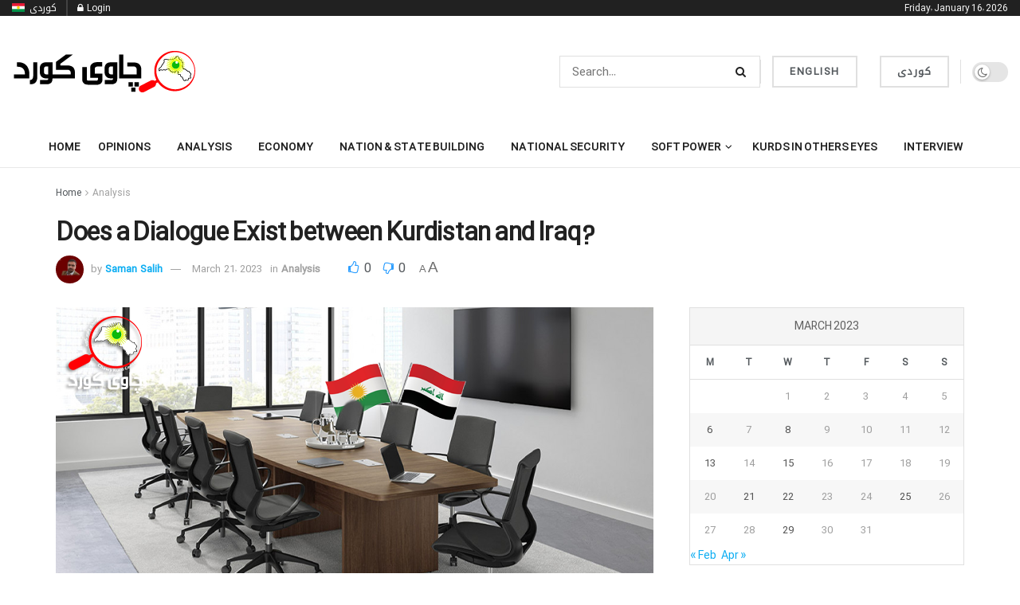

--- FILE ---
content_type: text/html; charset=UTF-8
request_url: https://chawykurd.com/en/2023/03/21/does-a-dialogue-exist-between-kurdistan-and-iraq/
body_size: 65457
content:
<!doctype html>
<!--[if lt IE 7]> <html class="no-js lt-ie9 lt-ie8 lt-ie7" lang="en-US"> <![endif]-->
<!--[if IE 7]>    <html class="no-js lt-ie9 lt-ie8" lang="en-US"> <![endif]-->
<!--[if IE 8]>    <html class="no-js lt-ie9" lang="en-US"> <![endif]-->
<!--[if IE 9]>    <html class="no-js lt-ie10" lang="en-US"> <![endif]-->
<!--[if gt IE 8]><!--> <html class="no-js" lang="en-US"> <!--<![endif]-->
<head>
    <meta http-equiv="Content-Type" content="text/html; charset=UTF-8" />
    <meta name='viewport' content='width=device-width, initial-scale=1, user-scalable=yes' />
    <link rel="profile" href="http://gmpg.org/xfn/11" />
    <link rel="pingback" href="https://chawykurd.com/xmlrpc.php" />
    <meta name='robots' content='max-image-preview:large' />
<meta property="og:type" content="article">
<meta property="og:title" content="Does a Dialogue Exist between Kurdistan and Iraq?">
<meta property="og:site_name" content="Chawy Kurd">
<meta property="og:description" content="I would like to respond to that question in this article, we know Britain and its allies had divided Kurdistan">
<meta property="og:url" content="https://chawykurd.com/en/2023/03/21/does-a-dialogue-exist-between-kurdistan-and-iraq/">
<meta property="og:locale" content="en_US">
<meta property="og:image" content="https://chawykurd.com/wp-content/uploads/2023/03/ئایا_گفتوگۆ_له__نێوان_كوردستان_و_عێراق_بوونی_هه_یه_.png">
<meta property="og:image:height" content="376">
<meta property="og:image:width" content="750">
<meta property="article:published_time" content="2023-03-21T12:22:49+03:00">
<meta property="article:modified_time" content="2023-03-21T12:26:11+03:00">
<meta property="article:section" content="Analysis">
<meta name="twitter:card" content="summary_large_image">
<meta name="twitter:title" content="Does a Dialogue Exist between Kurdistan and Iraq?">
<meta name="twitter:description" content="I would like to respond to that question in this article, we know Britain and its allies had divided Kurdistan">
<meta name="twitter:url" content="https://chawykurd.com/en/2023/03/21/does-a-dialogue-exist-between-kurdistan-and-iraq/">
<meta name="twitter:site" content="">
<meta name="twitter:image" content="https://chawykurd.com/wp-content/uploads/2023/03/ئایا_گفتوگۆ_له__نێوان_كوردستان_و_عێراق_بوونی_هه_یه_.png">
<meta name="twitter:image:width" content="750">
<meta name="twitter:image:height" content="376">

		<!-- Meta Tag Manager -->
		<meta property="fb:app_id" content="1267198340639976" />
		<!-- / Meta Tag Manager -->
			<script type="text/javascript">
			  var chkurd_ajax_url = '/en/?ajax-request=chkurd'
			</script>
			<script type="text/javascript">;(window.chkurd = window.chkurd || {}),
  (window.chkurd.library = window.chkurd.library || {}),
  (window.chkurd.library = function () {
    "use strict";
    var e = this;
    (e.win = window),
      (e.doc = document),
      (e.noop = function () {}),
      (e.globalBody = e.doc.getElementsByTagName("body")[0]),
      (e.globalBody = e.globalBody ? e.globalBody : e.doc),
      (e.win.chkurdDataStorage = e.win.chkurdDataStorage || {
        _storage: new WeakMap(),
        put: function (e, t, n) {
          this._storage.has(e) || this._storage.set(e, new Map()),
            this._storage.get(e).set(t, n);
        },
        get: function (e, t) {
          return this._storage.get(e).get(t);
        },
        has: function (e, t) {
          return this._storage.has(e) && this._storage.get(e).has(t);
        },
        remove: function (e, t) {
          var n = this._storage.get(e).delete(t);
          return 0 === !this._storage.get(e).size && this._storage.delete(e), n;
        },
      }),
      (e.windowWidth = function () {
        return (
          e.win.innerWidth || e.docEl.clientWidth || e.globalBody.clientWidth
        );
      }),
      (e.windowHeight = function () {
        return (
          e.win.innerHeight || e.docEl.clientHeight || e.globalBody.clientHeight
        );
      }),
      (e.requestAnimationFrame =
        e.win.requestAnimationFrame ||
        e.win.webkitRequestAnimationFrame ||
        e.win.mozRequestAnimationFrame ||
        e.win.msRequestAnimationFrame ||
        window.oRequestAnimationFrame ||
        function (e) {
          return setTimeout(e, 1e3 / 60);
        }),
      (e.cancelAnimationFrame =
        e.win.cancelAnimationFrame ||
        e.win.webkitCancelAnimationFrame ||
        e.win.webkitCancelRequestAnimationFrame ||
        e.win.mozCancelAnimationFrame ||
        e.win.msCancelRequestAnimationFrame ||
        e.win.oCancelRequestAnimationFrame ||
        function (e) {
          clearTimeout(e);
        }),
      (e.classListSupport = "classList" in document.createElement("_")),
      (e.hasClass = e.classListSupport
        ? function (e, t) {
            return e.classList.contains(t);
          }
        : function (e, t) {
            return e.className.indexOf(t) >= 0;
          }),
      (e.addClass = e.classListSupport
        ? function (t, n) {
            e.hasClass(t, n) || t.classList.add(n);
          }
        : function (t, n) {
            e.hasClass(t, n) || (t.className += " " + n);
          }),
      (e.removeClass = e.classListSupport
        ? function (t, n) {
            e.hasClass(t, n) && t.classList.remove(n);
          }
        : function (t, n) {
            e.hasClass(t, n) && (t.className = t.className.replace(n, ""));
          }),
      (e.objKeys = function (e) {
        var t = [];
        for (var n in e)
          Object.prototype.hasOwnProperty.call(e, n) && t.push(n);
        return t;
      }),
      (e.isObjectSame = function (e, t) {
        var n = !0;
        return JSON.stringify(e) !== JSON.stringify(t) && (n = !1), n;
      }),
      (e.extend = function () {
        for (
          var e, t, n, o = arguments[0] || {}, i = 1, a = arguments.length;
          i < a;
          i++
        )
          if (null !== (e = arguments[i]))
            for (t in e) o !== (n = e[t]) && void 0 !== n && (o[t] = n);
        return o;
      }),
      (e.dataStorage = e.win.chkurdDataStorage),
      (e.isVisible = function (e) {
        return (
          (0 !== e.offsetWidth && 0 !== e.offsetHeight) ||
          e.getBoundingClientRect().length
        );
      }),
      (e.getHeight = function (e) {
        return (
          e.offsetHeight || e.clientHeight || e.getBoundingClientRect().height
        );
      }),
      (e.getWidth = function (e) {
        return (
          e.offsetWidth || e.clientWidth || e.getBoundingClientRect().width
        );
      }),
      (e.supportsPassive = !1);
    try {
      var t = Object.defineProperty({}, "passive", {
        get: function () {
          e.supportsPassive = !0;
        },
      });
      "createEvent" in e.doc
        ? e.win.addEventListener("test", null, t)
        : "fireEvent" in e.doc && e.win.attachEvent("test", null);
    } catch (e) {}
    (e.passiveOption = !!e.supportsPassive && { passive: !0 }),
      (e.setStorage = function (e, t) {
        e = "chkurd-" + e;
        var n = { expired: Math.floor((new Date().getTime() + 432e5) / 1e3) };
        t = Object.assign(n, t);
        localStorage.setItem(e, JSON.stringify(t));
      }),
      (e.getStorage = function (e) {
        e = "chkurd-" + e;
        var t = localStorage.getItem(e);
        return null !== t && 0 < t.length
          ? JSON.parse(localStorage.getItem(e))
          : {};
      }),
      (e.expiredStorage = function () {
        var t,
          n = "chkurd-";
        for (var o in localStorage)
          o.indexOf(n) > -1 &&
            "undefined" !== (t = e.getStorage(o.replace(n, ""))).expired &&
            t.expired < Math.floor(new Date().getTime() / 1e3) &&
            localStorage.removeItem(o);
      }),
      (e.addEvents = function (t, n, o) {
        for (var i in n) {
          var a =
            ["touchstart", "touchmove"].indexOf(i) >= 0 &&
            !o &&
            e.passiveOption;
          "createEvent" in e.doc
            ? t.addEventListener(i, n[i], a)
            : "fireEvent" in e.doc && t.attachEvent("on" + i, n[i]);
        }
      }),
      (e.removeEvents = function (t, n) {
        for (var o in n)
          "createEvent" in e.doc
            ? t.removeEventListener(o, n[o])
            : "fireEvent" in e.doc && t.detachEvent("on" + o, n[o]);
      }),
      (e.triggerEvents = function (t, n, o) {
        var i;
        o = o || { detail: null };
        return "createEvent" in e.doc
          ? (!(i = e.doc.createEvent("CustomEvent") || new CustomEvent(n))
              .initCustomEvent || i.initCustomEvent(n, !0, !1, o),
            void t.dispatchEvent(i))
          : "fireEvent" in e.doc
          ? (((i = e.doc.createEventObject()).eventType = n),
            void t.fireEvent("on" + i.eventType, i))
          : void 0;
      }),
      (e.getParents = function (t, n) {
        void 0 === n && (n = e.doc);
        for (var o = [], i = t.parentNode, a = !1; !a; )
          if (i) {
            var r = i;
            r.querySelectorAll(n).length
              ? (a = !0)
              : (o.push(r), (i = r.parentNode));
          } else (o = []), (a = !0);
        return o;
      }),
      (e.forEach = function (e, t, n) {
        for (var o = 0, i = e.length; o < i; o++) t.call(n, e[o], o);
      }),
      (e.getText = function (e) {
        return e.innerText || e.textContent;
      }),
      (e.setText = function (e, t) {
        var n = "object" == typeof t ? t.innerText || t.textContent : t;
        e.innerText && (e.innerText = n), e.textContent && (e.textContent = n);
      }),
      (e.httpBuildQuery = function (t) {
        return e
          .objKeys(t)
          .reduce(
            (function t(n) {
              var o =
                arguments.length > 1 && void 0 !== arguments[1]
                  ? arguments[1]
                  : null;
              return function (i, a) {
                var r = n[a];
                a = encodeURIComponent(a);
                var s = o ? "".concat(o, "[").concat(a, "]") : a;
                return null == r || "function" == typeof r
                  ? (i.push("".concat(s, "=")), i)
                  : ["number", "boolean", "string"].includes(typeof r)
                  ? (i.push("".concat(s, "=").concat(encodeURIComponent(r))), i)
                  : (i.push(e.objKeys(r).reduce(t(r, s), []).join("&")), i);
              };
            })(t),
            []
          )
          .join("&");
      }),
      (e.get = function (t, n, o, i) {
        return (
          (o = "function" == typeof o ? o : e.noop), e.ajax("GET", t, n, o, i)
        );
      }),
      (e.post = function (t, n, o, i) {
        return (
          (o = "function" == typeof o ? o : e.noop), e.ajax("POST", t, n, o, i)
        );
      }),
      (e.ajax = function (t, n, o, i, a) {
        var r = new XMLHttpRequest(),
          s = n,
          c = e.httpBuildQuery(o);
        if (
          ((t = -1 != ["GET", "POST"].indexOf(t) ? t : "GET"),
          r.open(t, s + ("GET" == t ? "?" + c : ""), !0),
          "POST" == t &&
            r.setRequestHeader(
              "Content-type",
              "application/x-www-form-urlencoded"
            ),
          r.setRequestHeader("X-Requested-With", "XMLHttpRequest"),
          (r.onreadystatechange = function () {
            4 === r.readyState &&
              200 <= r.status &&
              300 > r.status &&
              "function" == typeof i &&
              i.call(void 0, r.response);
          }),
          void 0 !== a && !a)
        ) {
          return {
            xhr: r,
            send: function () {
              r.send("POST" == t ? c : null);
            },
          };
        }
        return r.send("POST" == t ? c : null), { xhr: r };
      }),
      (e.scrollTo = function (t, n, o) {
        function i(e, t, n) {
          (this.start = this.position()),
            (this.change = e - this.start),
            (this.currentTime = 0),
            (this.increment = 20),
            (this.duration = void 0 === n ? 500 : n),
            (this.callback = t),
            (this.finish = !1),
            this.animateScroll();
        }
        return (
          (Math.easeInOutQuad = function (e, t, n, o) {
            return (e /= o / 2) < 1
              ? (n / 2) * e * e + t
              : (-n / 2) * (--e * (e - 2) - 1) + t;
          }),
          (i.prototype.stop = function () {
            this.finish = !0;
          }),
          (i.prototype.move = function (t) {
            (e.doc.documentElement.scrollTop = t),
              (e.globalBody.parentNode.scrollTop = t),
              (e.globalBody.scrollTop = t);
          }),
          (i.prototype.position = function () {
            return (
              e.doc.documentElement.scrollTop ||
              e.globalBody.parentNode.scrollTop ||
              e.globalBody.scrollTop
            );
          }),
          (i.prototype.animateScroll = function () {
            this.currentTime += this.increment;
            var t = Math.easeInOutQuad(
              this.currentTime,
              this.start,
              this.change,
              this.duration
            );
            this.move(t),
              this.currentTime < this.duration && !this.finish
                ? e.requestAnimationFrame.call(
                    e.win,
                    this.animateScroll.bind(this)
                  )
                : this.callback &&
                  "function" == typeof this.callback &&
                  this.callback();
          }),
          new i(t, n, o)
        );
      }),
      (e.unwrap = function (t) {
        var n,
          o = t;
        e.forEach(t, function (e, t) {
          n ? (n += e) : (n = e);
        }),
          o.replaceWith(n);
      }),
      (e.performance = {
        start: function (e) {
          performance.mark(e + "Start");
        },
        stop: function (e) {
          performance.mark(e + "End"),
            performance.measure(e, e + "Start", e + "End");
        },
      }),
      (e.fps = function () {
        var t = 0,
          n = 0,
          o = 0;
        !(function () {
          var i = (t = 0),
            a = 0,
            r = 0,
            s = document.getElementById("fpsTable"),
            c = function (t) {
              void 0 === document.getElementsByTagName("body")[0]
                ? e.requestAnimationFrame.call(e.win, function () {
                    c(t);
                  })
                : document.getElementsByTagName("body")[0].appendChild(t);
            };
          null === s &&
            (((s = document.createElement("div")).style.position = "fixed"),
            (s.style.top = "120px"),
            (s.style.left = "10px"),
            (s.style.width = "100px"),
            (s.style.height = "20px"),
            (s.style.border = "1px solid black"),
            (s.style.fontSize = "11px"),
            (s.style.zIndex = "100000"),
            (s.style.backgroundColor = "white"),
            (s.id = "fpsTable"),
            c(s));
          var l = function () {
            o++,
              (n = Date.now()),
              (a = (o / (r = (n - t) / 1e3)).toPrecision(2)) != i &&
                ((i = a), (s.innerHTML = i + "fps")),
              1 < r && ((t = n), (o = 0)),
              e.requestAnimationFrame.call(e.win, l);
          };
          l();
        })();
      }),
      (e.instr = function (e, t) {
        for (var n = 0; n < t.length; n++)
          if (-1 !== e.toLowerCase().indexOf(t[n].toLowerCase())) return !0;
      }),
      (e.winLoad = function (t, n) {
        function o(o) {
          if (
            "complete" === e.doc.readyState ||
            "interactive" === e.doc.readyState
          )
            return !o || n ? setTimeout(t, n || 1) : t(o), 1;
        }
        o() || e.addEvents(e.win, { load: o });
      }),
      (e.docReady = function (t, n) {
        function o(o) {
          if (
            "complete" === e.doc.readyState ||
            "interactive" === e.doc.readyState
          )
            return !o || n ? setTimeout(t, n || 1) : t(o), 1;
        }
        o() || e.addEvents(e.doc, { DOMContentLoaded: o });
      }),
      (e.fireOnce = function () {
        e.docReady(function () {
          (e.assets = e.assets || []),
            e.assets.length && (e.boot(), e.load_assets());
        }, 50);
      }),
      (e.boot = function () {
        e.length &&
          e.doc.querySelectorAll("style[media]").forEach(function (e) {
            "not all" == e.getAttribute("media") && e.removeAttribute("media");
          });
      }),
      (e.create_js = function (t, n) {
        var o = e.doc.createElement("script");
        switch ((o.setAttribute("src", t), n)) {
          case "defer":
            o.setAttribute("defer", !0);
            break;
          case "async":
            o.setAttribute("async", !0);
            break;
          case "deferasync":
            o.setAttribute("defer", !0), o.setAttribute("async", !0);
        }
        e.globalBody.appendChild(o);
      }),
      (e.load_assets = function () {
        "object" == typeof e.assets &&
          e.forEach(e.assets.slice(0), function (t, n) {
            var o = "";
            t.defer && (o += "defer"),
              t.async && (o += "async"),
              e.create_js(t.url, o);
            var i = e.assets.indexOf(t);
            i > -1 && e.assets.splice(i, 1);
          }),
          (e.assets = chkurdoption.au_scripts = window.chkurdads = []);
      }),
      (e.setCookie = function (e, t, n) {
        var o = "";
        if (n) {
          var i = new Date();
          i.setTime(i.getTime() + 24 * n * 60 * 60 * 1e3),
            (o = "; expires=" + i.toUTCString());
        }
        document.cookie = e + "=" + (t || "") + o + "; path=/";
      }),
      (e.getCookie = function (e) {
        for (
          var t = e + "=", n = document.cookie.split(";"), o = 0;
          o < n.length;
          o++
        ) {
          for (var i = n[o]; " " == i.charAt(0); ) i = i.substring(1, i.length);
          if (0 == i.indexOf(t)) return i.substring(t.length, i.length);
        }
        return null;
      }),
      (e.eraseCookie = function (e) {
        document.cookie =
          e + "=; Path=/; Expires=Thu, 01 Jan 1970 00:00:01 GMT;";
      }),
      e.docReady(function () {
        (e.globalBody =
          e.globalBody == e.doc
            ? e.doc.getElementsByTagName("body")[0]
            : e.globalBody),
          (e.globalBody = e.globalBody ? e.globalBody : e.doc);
      }),
      e.winLoad(function () {
        e.winLoad(function () {
          var t = !1;
          if (void 0 !== window.chkurdadmin)
            if (void 0 !== window.file_version_checker) {
              var n = e.objKeys(window.file_version_checker);
              n.length
                ? n.forEach(function (e) {
                    t ||
                      "10.0.4" === window.file_version_checker[e] ||
                      (t = !0);
                  })
                : (t = !0);
            } else t = !0;
          t &&
            (window.chkurdHelper.getMessage(), window.chkurdHelper.getNotice());
        }, 2500);
      });
  }),
  (window.chkurd.library = new window.chkurd.library());
</script><script type="module">;/*! instant.page v5.1.1 - (C) 2019-2020 Alexandre Dieulot - https://instant.page/license */
let t,e;const n=new Set,o=document.createElement("link"),i=o.relList&&o.relList.supports&&o.relList.supports("prefetch")&&window.IntersectionObserver&&"isIntersecting"in IntersectionObserverEntry.prototype,s="instantAllowQueryString"in document.body.dataset,a="instantAllowExternalLinks"in document.body.dataset,r="instantWhitelist"in document.body.dataset,c="instantMousedownShortcut"in document.body.dataset,d=1111;let l=65,u=!1,f=!1,m=!1;if("instantIntensity"in document.body.dataset){const t=document.body.dataset.instantIntensity;if("mousedown"==t.substr(0,9))u=!0,"mousedown-only"==t&&(f=!0);else if("viewport"==t.substr(0,8))navigator.connection&&(navigator.connection.saveData||navigator.connection.effectiveType&&navigator.connection.effectiveType.includes("2g"))||("viewport"==t?document.documentElement.clientWidth*document.documentElement.clientHeight<45e4&&(m=!0):"viewport-all"==t&&(m=!0));else{const e=parseInt(t);isNaN(e)||(l=e)}}if(i){const n={capture:!0,passive:!0};if(f||document.addEventListener("touchstart",(function(t){e=performance.now();const n=t.target.closest("a");h(n)&&v(n.href)}),n),u?c||document.addEventListener("mousedown",(function(t){const e=t.target.closest("a");h(e)&&v(e.href)}),n):document.addEventListener("mouseover",(function(n){if(performance.now()-e<d)return;if(!("closest"in n.target))return;const o=n.target.closest("a");h(o)&&(o.addEventListener("mouseout",p,{passive:!0}),t=setTimeout((()=>{v(o.href),t=void 0}),l))}),n),c&&document.addEventListener("mousedown",(function(t){if(performance.now()-e<d)return;const n=t.target.closest("a");if(t.which>1||t.metaKey||t.ctrlKey)return;if(!n)return;n.addEventListener("click",(function(t){1337!=t.detail&&t.preventDefault()}),{capture:!0,passive:!1,once:!0});const o=new MouseEvent("click",{view:window,bubbles:!0,cancelable:!1,detail:1337});n.dispatchEvent(o)}),n),m){let t;(t=window.requestIdleCallback?t=>{requestIdleCallback(t,{timeout:1500})}:t=>{t()})((()=>{const t=new IntersectionObserver((e=>{e.forEach((e=>{if(e.isIntersecting){const n=e.target;t.unobserve(n),v(n.href)}}))}));document.querySelectorAll("a").forEach((e=>{h(e)&&t.observe(e)}))}))}}function p(e){e.relatedTarget&&e.target.closest("a")==e.relatedTarget.closest("a")||t&&(clearTimeout(t),t=void 0)}function h(t){if(t&&t.href&&(!r||"instant"in t.dataset)&&(a||t.origin==location.origin||"instant"in t.dataset)&&["http:","https:"].includes(t.protocol)&&("http:"!=t.protocol||"https:"!=location.protocol)&&(s||!t.search||"instant"in t.dataset)&&!(t.hash&&t.pathname+t.search==location.pathname+location.search||"noInstant"in t.dataset))return!0}function v(t){if(n.has(t))return;const e=document.createElement("link");e.rel="prefetch",e.href=t,document.head.appendChild(e),n.add(t)}</script>
	<!-- This site is optimized with the Yoast SEO Premium plugin v15.4 - https://yoast.com/wordpress/plugins/seo/ -->
	<title>Does a Dialogue Exist between Kurdistan and Iraq? - Chawy Kurd</title>
	<meta name="robots" content="index, follow, max-snippet:-1, max-image-preview:large, max-video-preview:-1" />
	<link rel="canonical" href="https://chawykurd.com/en/2023/03/21/does-a-dialogue-exist-between-kurdistan-and-iraq/" />
	<meta property="og:locale" content="en_US" />
	<meta property="og:type" content="article" />
	<meta property="og:title" content="Does a Dialogue Exist between Kurdistan and Iraq? - Chawy Kurd" />
	<meta property="og:description" content="I would like to respond to that question in this article, we know Britain and its allies had divided Kurdistan for the sake of their interests and they built a state Sunnis in Mesopotamia. Iraq has constructed under the principles of south Kurdistan annexation. Making the state of Iraq was a tyrannical decision via Britain [&hellip;]" />
	<meta property="og:url" content="https://chawykurd.com/en/2023/03/21/does-a-dialogue-exist-between-kurdistan-and-iraq/" />
	<meta property="og:site_name" content="Chawy Kurd" />
	<meta property="article:published_time" content="2023-03-21T12:22:49+00:00" />
	<meta property="article:modified_time" content="2023-03-21T12:26:11+00:00" />
	<meta property="og:image" content="https://chawykurd.com/wp-content/uploads/2023/03/ئایا_گفتوگۆ_له__نێوان_كوردستان_و_عێراق_بوونی_هه_یه_.png" />
	<meta property="og:image:width" content="750" />
	<meta property="og:image:height" content="376" />
	<meta property="fb:app_id" content="1267198340639976" />
	<meta name="twitter:card" content="summary_large_image" />
	<meta name="twitter:label1" content="Written by">
	<meta name="twitter:data1" content="Saman Salih">
	<meta name="twitter:label2" content="Est. reading time">
	<meta name="twitter:data2" content="2 minutes">
	<script type="application/ld+json" class="yoast-schema-graph">{"@context":"https://schema.org","@graph":[{"@type":"WebSite","@id":"https://chawykurd.com/en/home/#website","url":"https://chawykurd.com/en/home/","name":"Chawy Kurd","description":"Chawy Kurd Website","potentialAction":[{"@type":"SearchAction","target":"https://chawykurd.com/en/home/?s={search_term_string}","query-input":"required name=search_term_string"}],"inLanguage":"en-US"},{"@type":"ImageObject","@id":"https://chawykurd.com/en/2023/03/21/does-a-dialogue-exist-between-kurdistan-and-iraq/#primaryimage","inLanguage":"en-US","url":"https://chawykurd.com/wp-content/uploads/2023/03/\u0626\u0627\u06cc\u0627_\u06af\u0641\u062a\u0648\u06af\u06c6_\u0644\u0647__\u0646\u06ce\u0648\u0627\u0646_\u0643\u0648\u0631\u062f\u0633\u062a\u0627\u0646_\u0648_\u0639\u06ce\u0631\u0627\u0642_\u0628\u0648\u0648\u0646\u06cc_\u0647\u0647_\u06cc\u0647_.png","width":750,"height":376},{"@type":"WebPage","@id":"https://chawykurd.com/en/2023/03/21/does-a-dialogue-exist-between-kurdistan-and-iraq/#webpage","url":"https://chawykurd.com/en/2023/03/21/does-a-dialogue-exist-between-kurdistan-and-iraq/","name":"Does a Dialogue Exist between Kurdistan and Iraq? - Chawy Kurd","isPartOf":{"@id":"https://chawykurd.com/en/home/#website"},"primaryImageOfPage":{"@id":"https://chawykurd.com/en/2023/03/21/does-a-dialogue-exist-between-kurdistan-and-iraq/#primaryimage"},"datePublished":"2023-03-21T12:22:49+00:00","dateModified":"2023-03-21T12:26:11+00:00","author":{"@id":"https://chawykurd.com/en/home/#/schema/person/f10d1e7ea986ef618a42cc461b6233bd"},"breadcrumb":{"@id":"https://chawykurd.com/en/2023/03/21/does-a-dialogue-exist-between-kurdistan-and-iraq/#breadcrumb"},"inLanguage":"en-US","potentialAction":[{"@type":"ReadAction","target":["https://chawykurd.com/en/2023/03/21/does-a-dialogue-exist-between-kurdistan-and-iraq/"]}]},{"@type":"BreadcrumbList","@id":"https://chawykurd.com/en/2023/03/21/does-a-dialogue-exist-between-kurdistan-and-iraq/#breadcrumb","itemListElement":[{"@type":"ListItem","position":1,"item":{"@type":"WebPage","@id":"https://chawykurd.com/en/home/","url":"https://chawykurd.com/en/home/","name":"Home"}},{"@type":"ListItem","position":2,"item":{"@type":"WebPage","@id":"https://chawykurd.com/blog/","url":"https://chawykurd.com/blog/","name":"Blog"}},{"@type":"ListItem","position":3,"item":{"@type":"WebPage","@id":"https://chawykurd.com/en/2023/03/21/does-a-dialogue-exist-between-kurdistan-and-iraq/","url":"https://chawykurd.com/en/2023/03/21/does-a-dialogue-exist-between-kurdistan-and-iraq/","name":"Does a Dialogue Exist between Kurdistan and Iraq?"}}]},{"@type":"Person","@id":"https://chawykurd.com/en/home/#/schema/person/f10d1e7ea986ef618a42cc461b6233bd","name":"Saman Salih","image":{"@type":"ImageObject","@id":"https://chawykurd.com/en/home/#personlogo","inLanguage":"en-US","url":"https://secure.gravatar.com/avatar/c4b7beacc1d48b12172f32ccaed48742?s=96&d=mm&r=g","caption":"Saman Salih"},"description":"Independent Journalist - Master in Political Systems"}]}</script>
	<!-- / Yoast SEO Premium plugin. -->


<link rel="alternate" type="application/rss+xml" title="Chawy Kurd - Feed" href="https://chawykurd.com/en/feed/" />
<link rel="alternate" type="application/rss+xml" title="Chawy Kurd - Comments Feed" href="https://chawykurd.com/en/comments/feed/" />
<link rel="alternate" type="application/rss+xml" title="Chawy Kurd - Does a Dialogue Exist between Kurdistan and Iraq? Comments Feed" href="https://chawykurd.com/en/2023/03/21/does-a-dialogue-exist-between-kurdistan-and-iraq/feed/" />
<script type="text/javascript">
/* <![CDATA[ */
window._wpemojiSettings = {"baseUrl":"https:\/\/s.w.org\/images\/core\/emoji\/14.0.0\/72x72\/","ext":".png","svgUrl":"https:\/\/s.w.org\/images\/core\/emoji\/14.0.0\/svg\/","svgExt":".svg","source":{"concatemoji":"https:\/\/chawykurd.com\/wp-includes\/js\/wp-emoji-release.min.js?ver=6.4.3"}};
/*! This file is auto-generated */
!function(i,n){var o,s,e;function c(e){try{var t={supportTests:e,timestamp:(new Date).valueOf()};sessionStorage.setItem(o,JSON.stringify(t))}catch(e){}}function p(e,t,n){e.clearRect(0,0,e.canvas.width,e.canvas.height),e.fillText(t,0,0);var t=new Uint32Array(e.getImageData(0,0,e.canvas.width,e.canvas.height).data),r=(e.clearRect(0,0,e.canvas.width,e.canvas.height),e.fillText(n,0,0),new Uint32Array(e.getImageData(0,0,e.canvas.width,e.canvas.height).data));return t.every(function(e,t){return e===r[t]})}function u(e,t,n){switch(t){case"flag":return n(e,"\ud83c\udff3\ufe0f\u200d\u26a7\ufe0f","\ud83c\udff3\ufe0f\u200b\u26a7\ufe0f")?!1:!n(e,"\ud83c\uddfa\ud83c\uddf3","\ud83c\uddfa\u200b\ud83c\uddf3")&&!n(e,"\ud83c\udff4\udb40\udc67\udb40\udc62\udb40\udc65\udb40\udc6e\udb40\udc67\udb40\udc7f","\ud83c\udff4\u200b\udb40\udc67\u200b\udb40\udc62\u200b\udb40\udc65\u200b\udb40\udc6e\u200b\udb40\udc67\u200b\udb40\udc7f");case"emoji":return!n(e,"\ud83e\udef1\ud83c\udffb\u200d\ud83e\udef2\ud83c\udfff","\ud83e\udef1\ud83c\udffb\u200b\ud83e\udef2\ud83c\udfff")}return!1}function f(e,t,n){var r="undefined"!=typeof WorkerGlobalScope&&self instanceof WorkerGlobalScope?new OffscreenCanvas(300,150):i.createElement("canvas"),a=r.getContext("2d",{willReadFrequently:!0}),o=(a.textBaseline="top",a.font="600 32px Arial",{});return e.forEach(function(e){o[e]=t(a,e,n)}),o}function t(e){var t=i.createElement("script");t.src=e,t.defer=!0,i.head.appendChild(t)}"undefined"!=typeof Promise&&(o="wpEmojiSettingsSupports",s=["flag","emoji"],n.supports={everything:!0,everythingExceptFlag:!0},e=new Promise(function(e){i.addEventListener("DOMContentLoaded",e,{once:!0})}),new Promise(function(t){var n=function(){try{var e=JSON.parse(sessionStorage.getItem(o));if("object"==typeof e&&"number"==typeof e.timestamp&&(new Date).valueOf()<e.timestamp+604800&&"object"==typeof e.supportTests)return e.supportTests}catch(e){}return null}();if(!n){if("undefined"!=typeof Worker&&"undefined"!=typeof OffscreenCanvas&&"undefined"!=typeof URL&&URL.createObjectURL&&"undefined"!=typeof Blob)try{var e="postMessage("+f.toString()+"("+[JSON.stringify(s),u.toString(),p.toString()].join(",")+"));",r=new Blob([e],{type:"text/javascript"}),a=new Worker(URL.createObjectURL(r),{name:"wpTestEmojiSupports"});return void(a.onmessage=function(e){c(n=e.data),a.terminate(),t(n)})}catch(e){}c(n=f(s,u,p))}t(n)}).then(function(e){for(var t in e)n.supports[t]=e[t],n.supports.everything=n.supports.everything&&n.supports[t],"flag"!==t&&(n.supports.everythingExceptFlag=n.supports.everythingExceptFlag&&n.supports[t]);n.supports.everythingExceptFlag=n.supports.everythingExceptFlag&&!n.supports.flag,n.DOMReady=!1,n.readyCallback=function(){n.DOMReady=!0}}).then(function(){return e}).then(function(){var e;n.supports.everything||(n.readyCallback(),(e=n.source||{}).concatemoji?t(e.concatemoji):e.wpemoji&&e.twemoji&&(t(e.twemoji),t(e.wpemoji)))}))}((window,document),window._wpemojiSettings);
/* ]]> */
</script>

<link rel='stylesheet' id='bdt-uikit-css' href='https://chawykurd.com/wp-content/plugins/bdthemes-element-pack/assets/css/bdt-uikit.css?ver=3.17.11' type='text/css' media='all' />
<link rel='stylesheet' id='ep-helper-css' href='https://chawykurd.com/wp-content/plugins/bdthemes-element-pack/assets/css/ep-helper.css?ver=7.10.0' type='text/css' media='all' />
<style id='wp-emoji-styles-inline-css' type='text/css'>

	img.wp-smiley, img.emoji {
		display: inline !important;
		border: none !important;
		box-shadow: none !important;
		height: 1em !important;
		width: 1em !important;
		margin: 0 0.07em !important;
		vertical-align: -0.1em !important;
		background: none !important;
		padding: 0 !important;
	}
</style>
<link rel='stylesheet' id='wp-block-library-css' href='https://chawykurd.com/wp-content/plugins/gutenberg/build/block-library/style.css?ver=18.0.0' type='text/css' media='all' />
<style id='classic-theme-styles-inline-css' type='text/css'>
/*! This file is auto-generated */
.wp-block-button__link{color:#fff;background-color:#32373c;border-radius:9999px;box-shadow:none;text-decoration:none;padding:calc(.667em + 2px) calc(1.333em + 2px);font-size:1.125em}.wp-block-file__button{background:#32373c;color:#fff;text-decoration:none}
</style>
<link rel='stylesheet' id='chkurd-podcast-css' href='https://chawykurd.com/wp-content/plugins/chkurd-podcast/assets/css/plugin.css?ver=11.1.5%20' type='text/css' media='all' />
<link rel='stylesheet' id='chkurd-podcast-darkmode-css' href='https://chawykurd.com/wp-content/plugins/chkurd-podcast/assets/css/darkmode.css?ver=11.1.5%20' type='text/css' media='all' />
<link rel='stylesheet' id='chkurd-subscribe-css' href='https://chawykurd.com/wp-content/plugins/chkurd-subscribe-to-download/assets/css/plugin.css?ver=11.1.5%20' type='text/css' media='all' />
<link rel='stylesheet' id='chkurd-video-css' href='https://chawykurd.com/wp-content/plugins/chkurd-video/assets/css/plugin.css?ver=11.1.5%20' type='text/css' media='all' />
<style id='global-styles-inline-css' type='text/css'>
body{--wp--preset--color--black: #000000;--wp--preset--color--cyan-bluish-gray: #abb8c3;--wp--preset--color--white: #ffffff;--wp--preset--color--pale-pink: #f78da7;--wp--preset--color--vivid-red: #cf2e2e;--wp--preset--color--luminous-vivid-orange: #ff6900;--wp--preset--color--luminous-vivid-amber: #fcb900;--wp--preset--color--light-green-cyan: #7bdcb5;--wp--preset--color--vivid-green-cyan: #00d084;--wp--preset--color--pale-cyan-blue: #8ed1fc;--wp--preset--color--vivid-cyan-blue: #0693e3;--wp--preset--color--vivid-purple: #9b51e0;--wp--preset--gradient--vivid-cyan-blue-to-vivid-purple: linear-gradient(135deg,rgba(6,147,227,1) 0%,rgb(155,81,224) 100%);--wp--preset--gradient--light-green-cyan-to-vivid-green-cyan: linear-gradient(135deg,rgb(122,220,180) 0%,rgb(0,208,130) 100%);--wp--preset--gradient--luminous-vivid-amber-to-luminous-vivid-orange: linear-gradient(135deg,rgba(252,185,0,1) 0%,rgba(255,105,0,1) 100%);--wp--preset--gradient--luminous-vivid-orange-to-vivid-red: linear-gradient(135deg,rgba(255,105,0,1) 0%,rgb(207,46,46) 100%);--wp--preset--gradient--very-light-gray-to-cyan-bluish-gray: linear-gradient(135deg,rgb(238,238,238) 0%,rgb(169,184,195) 100%);--wp--preset--gradient--cool-to-warm-spectrum: linear-gradient(135deg,rgb(74,234,220) 0%,rgb(151,120,209) 20%,rgb(207,42,186) 40%,rgb(238,44,130) 60%,rgb(251,105,98) 80%,rgb(254,248,76) 100%);--wp--preset--gradient--blush-light-purple: linear-gradient(135deg,rgb(255,206,236) 0%,rgb(152,150,240) 100%);--wp--preset--gradient--blush-bordeaux: linear-gradient(135deg,rgb(254,205,165) 0%,rgb(254,45,45) 50%,rgb(107,0,62) 100%);--wp--preset--gradient--luminous-dusk: linear-gradient(135deg,rgb(255,203,112) 0%,rgb(199,81,192) 50%,rgb(65,88,208) 100%);--wp--preset--gradient--pale-ocean: linear-gradient(135deg,rgb(255,245,203) 0%,rgb(182,227,212) 50%,rgb(51,167,181) 100%);--wp--preset--gradient--electric-grass: linear-gradient(135deg,rgb(202,248,128) 0%,rgb(113,206,126) 100%);--wp--preset--gradient--midnight: linear-gradient(135deg,rgb(2,3,129) 0%,rgb(40,116,252) 100%);--wp--preset--font-size--small: 13px;--wp--preset--font-size--medium: 20px;--wp--preset--font-size--large: 36px;--wp--preset--font-size--x-large: 42px;--wp--preset--spacing--20: 0.44rem;--wp--preset--spacing--30: 0.67rem;--wp--preset--spacing--40: 1rem;--wp--preset--spacing--50: 1.5rem;--wp--preset--spacing--60: 2.25rem;--wp--preset--spacing--70: 3.38rem;--wp--preset--spacing--80: 5.06rem;--wp--preset--shadow--natural: 6px 6px 9px rgba(0, 0, 0, 0.2);--wp--preset--shadow--deep: 12px 12px 50px rgba(0, 0, 0, 0.4);--wp--preset--shadow--sharp: 6px 6px 0px rgba(0, 0, 0, 0.2);--wp--preset--shadow--outlined: 6px 6px 0px -3px rgba(255, 255, 255, 1), 6px 6px rgba(0, 0, 0, 1);--wp--preset--shadow--crisp: 6px 6px 0px rgba(0, 0, 0, 1);}:where(.is-layout-flex){gap: 0.5em;}:where(.is-layout-grid){gap: 0.5em;}body .is-layout-flow > .alignleft{float: left;margin-inline-start: 0;margin-inline-end: 2em;}body .is-layout-flow > .alignright{float: right;margin-inline-start: 2em;margin-inline-end: 0;}body .is-layout-flow > .aligncenter{margin-left: auto !important;margin-right: auto !important;}body .is-layout-constrained > .alignleft{float: left;margin-inline-start: 0;margin-inline-end: 2em;}body .is-layout-constrained > .alignright{float: right;margin-inline-start: 2em;margin-inline-end: 0;}body .is-layout-constrained > .aligncenter{margin-left: auto !important;margin-right: auto !important;}body .is-layout-constrained > :where(:not(.alignleft):not(.alignright):not(.alignfull)){max-width: var(--wp--style--global--content-size);margin-left: auto !important;margin-right: auto !important;}body .is-layout-constrained > .alignwide{max-width: var(--wp--style--global--wide-size);}body .is-layout-flex{display: flex;}body .is-layout-flex{flex-wrap: wrap;align-items: center;}body .is-layout-flex > *{margin: 0;}body .is-layout-grid{display: grid;}body .is-layout-grid > *{margin: 0;}:where(.wp-block-columns.is-layout-flex){gap: 2em;}:where(.wp-block-columns.is-layout-grid){gap: 2em;}:where(.wp-block-post-template.is-layout-flex){gap: 1.25em;}:where(.wp-block-post-template.is-layout-grid){gap: 1.25em;}.has-black-color{color: var(--wp--preset--color--black) !important;}.has-cyan-bluish-gray-color{color: var(--wp--preset--color--cyan-bluish-gray) !important;}.has-white-color{color: var(--wp--preset--color--white) !important;}.has-pale-pink-color{color: var(--wp--preset--color--pale-pink) !important;}.has-vivid-red-color{color: var(--wp--preset--color--vivid-red) !important;}.has-luminous-vivid-orange-color{color: var(--wp--preset--color--luminous-vivid-orange) !important;}.has-luminous-vivid-amber-color{color: var(--wp--preset--color--luminous-vivid-amber) !important;}.has-light-green-cyan-color{color: var(--wp--preset--color--light-green-cyan) !important;}.has-vivid-green-cyan-color{color: var(--wp--preset--color--vivid-green-cyan) !important;}.has-pale-cyan-blue-color{color: var(--wp--preset--color--pale-cyan-blue) !important;}.has-vivid-cyan-blue-color{color: var(--wp--preset--color--vivid-cyan-blue) !important;}.has-vivid-purple-color{color: var(--wp--preset--color--vivid-purple) !important;}.has-black-background-color{background-color: var(--wp--preset--color--black) !important;}.has-cyan-bluish-gray-background-color{background-color: var(--wp--preset--color--cyan-bluish-gray) !important;}.has-white-background-color{background-color: var(--wp--preset--color--white) !important;}.has-pale-pink-background-color{background-color: var(--wp--preset--color--pale-pink) !important;}.has-vivid-red-background-color{background-color: var(--wp--preset--color--vivid-red) !important;}.has-luminous-vivid-orange-background-color{background-color: var(--wp--preset--color--luminous-vivid-orange) !important;}.has-luminous-vivid-amber-background-color{background-color: var(--wp--preset--color--luminous-vivid-amber) !important;}.has-light-green-cyan-background-color{background-color: var(--wp--preset--color--light-green-cyan) !important;}.has-vivid-green-cyan-background-color{background-color: var(--wp--preset--color--vivid-green-cyan) !important;}.has-pale-cyan-blue-background-color{background-color: var(--wp--preset--color--pale-cyan-blue) !important;}.has-vivid-cyan-blue-background-color{background-color: var(--wp--preset--color--vivid-cyan-blue) !important;}.has-vivid-purple-background-color{background-color: var(--wp--preset--color--vivid-purple) !important;}.has-black-border-color{border-color: var(--wp--preset--color--black) !important;}.has-cyan-bluish-gray-border-color{border-color: var(--wp--preset--color--cyan-bluish-gray) !important;}.has-white-border-color{border-color: var(--wp--preset--color--white) !important;}.has-pale-pink-border-color{border-color: var(--wp--preset--color--pale-pink) !important;}.has-vivid-red-border-color{border-color: var(--wp--preset--color--vivid-red) !important;}.has-luminous-vivid-orange-border-color{border-color: var(--wp--preset--color--luminous-vivid-orange) !important;}.has-luminous-vivid-amber-border-color{border-color: var(--wp--preset--color--luminous-vivid-amber) !important;}.has-light-green-cyan-border-color{border-color: var(--wp--preset--color--light-green-cyan) !important;}.has-vivid-green-cyan-border-color{border-color: var(--wp--preset--color--vivid-green-cyan) !important;}.has-pale-cyan-blue-border-color{border-color: var(--wp--preset--color--pale-cyan-blue) !important;}.has-vivid-cyan-blue-border-color{border-color: var(--wp--preset--color--vivid-cyan-blue) !important;}.has-vivid-purple-border-color{border-color: var(--wp--preset--color--vivid-purple) !important;}.has-vivid-cyan-blue-to-vivid-purple-gradient-background{background: var(--wp--preset--gradient--vivid-cyan-blue-to-vivid-purple) !important;}.has-light-green-cyan-to-vivid-green-cyan-gradient-background{background: var(--wp--preset--gradient--light-green-cyan-to-vivid-green-cyan) !important;}.has-luminous-vivid-amber-to-luminous-vivid-orange-gradient-background{background: var(--wp--preset--gradient--luminous-vivid-amber-to-luminous-vivid-orange) !important;}.has-luminous-vivid-orange-to-vivid-red-gradient-background{background: var(--wp--preset--gradient--luminous-vivid-orange-to-vivid-red) !important;}.has-very-light-gray-to-cyan-bluish-gray-gradient-background{background: var(--wp--preset--gradient--very-light-gray-to-cyan-bluish-gray) !important;}.has-cool-to-warm-spectrum-gradient-background{background: var(--wp--preset--gradient--cool-to-warm-spectrum) !important;}.has-blush-light-purple-gradient-background{background: var(--wp--preset--gradient--blush-light-purple) !important;}.has-blush-bordeaux-gradient-background{background: var(--wp--preset--gradient--blush-bordeaux) !important;}.has-luminous-dusk-gradient-background{background: var(--wp--preset--gradient--luminous-dusk) !important;}.has-pale-ocean-gradient-background{background: var(--wp--preset--gradient--pale-ocean) !important;}.has-electric-grass-gradient-background{background: var(--wp--preset--gradient--electric-grass) !important;}.has-midnight-gradient-background{background: var(--wp--preset--gradient--midnight) !important;}.has-small-font-size{font-size: var(--wp--preset--font-size--small) !important;}.has-medium-font-size{font-size: var(--wp--preset--font-size--medium) !important;}.has-large-font-size{font-size: var(--wp--preset--font-size--large) !important;}.has-x-large-font-size{font-size: var(--wp--preset--font-size--x-large) !important;}
:where(.wp-block-columns.is-layout-flex){gap: 2em;}:where(.wp-block-columns.is-layout-grid){gap: 2em;}
.wp-block-pullquote{font-size: 1.5em;line-height: 1.6;}
.wp-block-navigation a:where(:not(.wp-element-button)){color: inherit;}
:where(.wp-block-post-template.is-layout-flex){gap: 1.25em;}:where(.wp-block-post-template.is-layout-grid){gap: 1.25em;}
.jeg_footer p.copyright {
    font-size:16px;
 text-align: center;
}

.meta_left>div {
    margin: 0 0.2em 0 0;
}

.jeg_featured {
    margin-bottom: 10px;
}

.entry-header {    
		margin-bottom: 10px
}

.jeg_footer_primary {
    text-align: center;
}

.sf-arrows .sf-with-ul:after {
color: #FFFFFF00;
font: normal normal normal 1px/1 FontAwesome;
margin-right: 1px;
}

.jeg_menu.jeg_main_menu > .menu-item-has-children > a:after {
color: #000000;
margin-right: 1px;
}	

.jeg_post_meta {
 font-size:16px;
 word-spacing:2px;
}

.entry-header .meta_right {
 word-spacing:1px;
}

.entry-header a.dislike {
    padding: 0 4px 0 0;
}

.entry-header a.dislike {
    padding-left: 0px;
}

.jeg_menu_style_1 > li, .jeg_menu_style_5 > li {
    padding-left: 17px;
    padding-right: 0;
}

.rtl .jeg_menu_style_1 > li, .jeg_menu_style_5 > li {
    padding-left: 17px;
    padding-right: 0;
}

.jeg_header .container {
    height: 100%;
    max-width: 1400px;
}

.container, .vc_column_container {
    padding-right: 3px;
    padding-left: 3px;
    margin-right: auto;
    margin-left: auto;
}

.jeg_footer .socials_widget.nobg .jeg-icon svg {
    fill: #ffffff00;
}
</style>
<link rel='stylesheet' id='elementor-frontend-css' href='https://chawykurd.com/wp-content/plugins/elementor/assets/css/frontend-lite.min.css?ver=3.20.0-dev4' type='text/css' media='all' />
<link rel='stylesheet' id='chkurd-frontend-css' href='https://chawykurd.com/wp-content/themes/chkurd/assets/dist/frontend.min.css?ver=11.1.5' type='text/css' media='all' />
<link rel='stylesheet' id='chkurd-elementor-css' href='https://chawykurd.com/wp-content/themes/chkurd/assets/css/elementor-frontend.css?ver=11.1.5' type='text/css' media='all' />
<link rel='stylesheet' id='chkurd-style-css' href='https://chawykurd.com/wp-content/themes/chkurd/style.css?ver=11.1.5' type='text/css' media='all' />
<link rel='stylesheet' id='chkurd-darkmode-css' href='https://chawykurd.com/wp-content/themes/chkurd/assets/css/darkmode.css?ver=11.1.5' type='text/css' media='all' />
<link rel='stylesheet' id='chkurd-video-darkmode-css' href='https://chawykurd.com/wp-content/plugins/chkurd-video/assets/css/darkmode.css?ver=11.1.5%20' type='text/css' media='all' />
<link rel='stylesheet' id='eael-general-css' href='https://chawykurd.com/wp-content/plugins/essential-addons-for-elementor-lite/assets/front-end/css/view/general.min.css?ver=6.3.2' type='text/css' media='all' />
<link rel='stylesheet' id='chkurd-tiktok-css' href='https://chawykurd.com/wp-content/plugins/chkurd-tiktok/assets/css/frontend.css?ver=11.1.5%20' type='text/css' media='all' />
<link rel='stylesheet' id='chkurd-select-share-css' href='https://chawykurd.com/wp-content/plugins/chkurd-social-share/assets/css/plugin.css' type='text/css' media='all' />
<link rel='stylesheet' id='chkurd-weather-style-css' href='https://chawykurd.com/wp-content/plugins/chkurd-weather/assets/css/plugin.css?ver=11.1.5%20' type='text/css' media='all' />
<link rel='stylesheet' id='chkurd-push-notification-css' href='https://chawykurd.com/wp-content/plugins/chkurd-push-notification/assets/css/plugin.css?ver=11.1.5%20' type='text/css' media='all' />
<script type="text/javascript" src="https://chawykurd.com/wp-includes/js/jquery/jquery.min.js?ver=3.7.1" id="jquery-core-js"></script>
<script type="text/javascript" src="https://chawykurd.com/wp-includes/js/jquery/jquery-migrate.min.js?ver=3.4.1" id="jquery-migrate-js"></script>
<link rel="https://api.w.org/" href="https://chawykurd.com/wp-json/" /><link rel="alternate" type="application/json" href="https://chawykurd.com/wp-json/wp/v2/posts/9796" /><link rel="EditURI" type="application/rsd+xml" title="RSD" href="https://chawykurd.com/xmlrpc.php?rsd" />
<meta name="generator" content="WordPress 6.4.3" />
<link rel='shortlink' href='https://chawykurd.com/?p=9796' />
<link rel="alternate" type="application/json+oembed" href="https://chawykurd.com/wp-json/oembed/1.0/embed?url=https%3A%2F%2Fchawykurd.com%2Fen%2F2023%2F03%2F21%2Fdoes-a-dialogue-exist-between-kurdistan-and-iraq%2F" />
<link rel="alternate" type="text/xml+oembed" href="https://chawykurd.com/wp-json/oembed/1.0/embed?url=https%3A%2F%2Fchawykurd.com%2Fen%2F2023%2F03%2F21%2Fdoes-a-dialogue-exist-between-kurdistan-and-iraq%2F&#038;format=xml" />
<meta name="generator" content="Elementor 3.20.0-dev4; features: e_optimized_assets_loading, e_optimized_css_loading, e_font_icon_svg, additional_custom_breakpoints, block_editor_assets_optimize, e_image_loading_optimization; settings: css_print_method-external, google_font-enabled, font_display-auto">
<script type='application/ld+json'>{"@context":"http:\/\/schema.org","@type":"Organization","@id":"https:\/\/chawykurd.com\/#organization","url":"https:\/\/chawykurd.com\/","name":"","logo":{"@type":"ImageObject","url":""},"sameAs":["https:\/\/www.facebook.com\/chawykurd\/","https:\/\/twitter.com\/chawykurd"]}</script>
<script type='application/ld+json'>{"@context":"http:\/\/schema.org","@type":"WebSite","@id":"https:\/\/chawykurd.com\/#website","url":"https:\/\/chawykurd.com\/","name":"","potentialAction":{"@type":"SearchAction","target":"https:\/\/chawykurd.com\/?s={search_term_string}","query-input":"required name=search_term_string"}}</script>
<link rel="icon" href="https://chawykurd.com/wp-content/uploads/2022/10/LOGO24.png" sizes="32x32" />
<link rel="icon" href="https://chawykurd.com/wp-content/uploads/2022/10/LOGO24.png" sizes="192x192" />
<link rel="apple-touch-icon" href="https://chawykurd.com/wp-content/uploads/2022/10/LOGO24.png" />
<meta name="msapplication-TileImage" content="https://chawykurd.com/wp-content/uploads/2022/10/LOGO24.png" />
<style id="jeg_dynamic_css" type="text/css" data-type="jeg_custom-css"> @font-face { font-family: 'Chawi Kurd 3 Regular'; src: url('https://chawykurd.com/wp-content/uploads/2022/11/Chawi-Kurd-3-Regular.woff') format('woff'),url('https://chawykurd.com/wp-content/uploads/2022/11/Chawi-Kurd-3-Regular.ttf') format('truetype') ; font-weight: 400; font-style: normal; }  @font-face { font-family: 'Chawi Kurd 3 Bold'; src: url('https://chawykurd.com/wp-content/uploads/2022/11/Chawi-Kurd-3-Bold.woff') format('woff'),url('https://chawykurd.com/wp-content/uploads/2022/11/Chawi-Kurd-3-Bold.ttf') format('truetype') ; font-weight: 700; font-style: normal; } .jeg_container, .jeg_content, .jeg_boxed .jeg_main .jeg_container, .jeg_autoload_separator { background-color : #ffffff; } body { --j-accent-color : #0cadf2; } a, .jeg_menu_style_5>li>a:hover, .jeg_menu_style_5>li.sfHover>a, .jeg_menu_style_5>li.current-menu-item>a, .jeg_menu_style_5>li.current-menu-ancestor>a, .jeg_navbar .jeg_menu:not(.jeg_main_menu)>li>a:hover, .jeg_midbar .jeg_menu:not(.jeg_main_menu)>li>a:hover, .jeg_side_tabs li.active, .jeg_block_heading_5 strong, .jeg_block_heading_6 strong, .jeg_block_heading_7 strong, .jeg_block_heading_8 strong, .jeg_subcat_list li a:hover, .jeg_subcat_list li button:hover, .jeg_pl_lg_7 .jeg_thumb .jeg_post_category a, .jeg_pl_xs_2:before, .jeg_pl_xs_4 .jeg_postblock_content:before, .jeg_postblock .jeg_post_title a:hover, .jeg_hero_style_6 .jeg_post_title a:hover, .jeg_sidefeed .jeg_pl_xs_3 .jeg_post_title a:hover, .widget_chkurd_popular .jeg_post_title a:hover, .jeg_meta_author a, .widget_archive li a:hover, .widget_pages li a:hover, .widget_meta li a:hover, .widget_recent_entries li a:hover, .widget_rss li a:hover, .widget_rss cite, .widget_categories li a:hover, .widget_categories li.current-cat>a, #breadcrumbs a:hover, .jeg_share_count .counts, .commentlist .bypostauthor>.comment-body>.comment-author>.fn, span.required, .jeg_review_title, .bestprice .price, .authorlink a:hover, .jeg_vertical_playlist .jeg_video_playlist_play_icon, .jeg_vertical_playlist .jeg_video_playlist_item.active .jeg_video_playlist_thumbnail:before, .jeg_horizontal_playlist .jeg_video_playlist_play, .woocommerce li.product .pricegroup .button, .widget_display_forums li a:hover, .widget_display_topics li:before, .widget_display_replies li:before, .widget_display_views li:before, .bbp-breadcrumb a:hover, .jeg_mobile_menu li.sfHover>a, .jeg_mobile_menu li a:hover, .split-template-6 .pagenum, .jeg_mobile_menu_style_5>li>a:hover, .jeg_mobile_menu_style_5>li.sfHover>a, .jeg_mobile_menu_style_5>li.current-menu-item>a, .jeg_mobile_menu_style_5>li.current-menu-ancestor>a { color : #0cadf2; } .jeg_menu_style_1>li>a:before, .jeg_menu_style_2>li>a:before, .jeg_menu_style_3>li>a:before, .jeg_side_toggle, .jeg_slide_caption .jeg_post_category a, .jeg_slider_type_1_wrapper .tns-controls button.tns-next, .jeg_block_heading_1 .jeg_block_title span, .jeg_block_heading_2 .jeg_block_title span, .jeg_block_heading_3, .jeg_block_heading_4 .jeg_block_title span, .jeg_block_heading_6:after, .jeg_pl_lg_box .jeg_post_category a, .jeg_pl_md_box .jeg_post_category a, .jeg_readmore:hover, .jeg_thumb .jeg_post_category a, .jeg_block_loadmore a:hover, .jeg_postblock.alt .jeg_block_loadmore a:hover, .jeg_block_loadmore a.active, .jeg_postblock_carousel_2 .jeg_post_category a, .jeg_heroblock .jeg_post_category a, .jeg_pagenav_1 .page_number.active, .jeg_pagenav_1 .page_number.active:hover, input[type="submit"], .btn, .button, .widget_tag_cloud a:hover, .popularpost_item:hover .jeg_post_title a:before, .jeg_splitpost_4 .page_nav, .jeg_splitpost_5 .page_nav, .jeg_post_via a:hover, .jeg_post_source a:hover, .jeg_post_tags a:hover, .comment-reply-title small a:before, .comment-reply-title small a:after, .jeg_storelist .productlink, .authorlink li.active a:before, .jeg_footer.dark .socials_widget:not(.nobg) a:hover .fa, div.jeg_breakingnews_title, .jeg_overlay_slider_bottom_wrapper .tns-controls button, .jeg_overlay_slider_bottom_wrapper .tns-controls button:hover, .jeg_vertical_playlist .jeg_video_playlist_current, .woocommerce span.onsale, .woocommerce #respond input#submit:hover, .woocommerce a.button:hover, .woocommerce button.button:hover, .woocommerce input.button:hover, .woocommerce #respond input#submit.alt, .woocommerce a.button.alt, .woocommerce button.button.alt, .woocommerce input.button.alt, .jeg_popup_post .caption, .jeg_footer.dark input[type="submit"], .jeg_footer.dark .btn, .jeg_footer.dark .button, .footer_widget.widget_tag_cloud a:hover, .jeg_inner_content .content-inner .jeg_post_category a:hover, #buddypress .standard-form button, #buddypress a.button, #buddypress input[type="submit"], #buddypress input[type="button"], #buddypress input[type="reset"], #buddypress ul.button-nav li a, #buddypress .generic-button a, #buddypress .generic-button button, #buddypress .comment-reply-link, #buddypress a.bp-title-button, #buddypress.buddypress-wrap .members-list li .user-update .activity-read-more a, div#buddypress .standard-form button:hover, div#buddypress a.button:hover, div#buddypress input[type="submit"]:hover, div#buddypress input[type="button"]:hover, div#buddypress input[type="reset"]:hover, div#buddypress ul.button-nav li a:hover, div#buddypress .generic-button a:hover, div#buddypress .generic-button button:hover, div#buddypress .comment-reply-link:hover, div#buddypress a.bp-title-button:hover, div#buddypress.buddypress-wrap .members-list li .user-update .activity-read-more a:hover, #buddypress #item-nav .item-list-tabs ul li a:before, .jeg_inner_content .jeg_meta_container .follow-wrapper a { background-color : #0cadf2; } .jeg_block_heading_7 .jeg_block_title span, .jeg_readmore:hover, .jeg_block_loadmore a:hover, .jeg_block_loadmore a.active, .jeg_pagenav_1 .page_number.active, .jeg_pagenav_1 .page_number.active:hover, .jeg_pagenav_3 .page_number:hover, .jeg_prevnext_post a:hover h3, .jeg_overlay_slider .jeg_post_category, .jeg_sidefeed .jeg_post.active, .jeg_vertical_playlist.jeg_vertical_playlist .jeg_video_playlist_item.active .jeg_video_playlist_thumbnail img, .jeg_horizontal_playlist .jeg_video_playlist_item.active { border-color : #0cadf2; } .jeg_tabpost_nav li.active, .woocommerce div.product .woocommerce-tabs ul.tabs li.active, .jeg_mobile_menu_style_1>li.current-menu-item a, .jeg_mobile_menu_style_1>li.current-menu-ancestor a, .jeg_mobile_menu_style_2>li.current-menu-item::after, .jeg_mobile_menu_style_2>li.current-menu-ancestor::after, .jeg_mobile_menu_style_3>li.current-menu-item::before, .jeg_mobile_menu_style_3>li.current-menu-ancestor::before { border-bottom-color : #0cadf2; } .jeg_topbar .jeg_nav_row, .jeg_topbar .jeg_search_no_expand .jeg_search_input { line-height : 20px; } .jeg_topbar .jeg_nav_row, .jeg_topbar .jeg_nav_icon { height : 20px; } .jeg_header_sticky .jeg_navbar_wrapper:not(.jeg_navbar_boxed), .jeg_header_sticky .jeg_navbar_boxed .jeg_nav_row { background : rgba(255,255,255,0.8); } body,input,textarea,select,.chosen-container-single .chosen-single,.btn,.button { font-family: "Chawi Kurd 3 Regular",Helvetica,Arial,sans-serif; } .jeg_header, .jeg_mobile_wrapper { font-family: "Chawi Kurd 3 Regular",Helvetica,Arial,sans-serif; } .jeg_main_menu > li > a { font-family: "Chawi Kurd 3 Bold",Helvetica,Arial,sans-serif;font-size: 13.5px;  } .jeg_post_title, .entry-header .jeg_post_title, .jeg_single_tpl_2 .entry-header .jeg_post_title, .jeg_single_tpl_3 .entry-header .jeg_post_title, .jeg_single_tpl_6 .entry-header .jeg_post_title, .jeg_content .jeg_custom_title_wrapper .jeg_post_title { font-family: "Chawi Kurd 3 Bold",Helvetica,Arial,sans-serif;font-size: 32px;  } h3.jeg_block_title, .jeg_footer .jeg_footer_heading h3, .jeg_footer .widget h2, .jeg_tabpost_nav li { font-family: "Chawi Kurd 3 Bold",Helvetica,Arial,sans-serif; } .jeg_post_excerpt p, .content-inner p { font-family: "Chawi Kurd 3 Regular",Helvetica,Arial,sans-serif; } </style><style type="text/css">
					.no_thumbnail .jeg_thumb,
					.thumbnail-container.no_thumbnail {
					    display: none !important;
					}
					.jeg_search_result .jeg_pl_xs_3.no_thumbnail .jeg_postblock_content,
					.jeg_sidefeed .jeg_pl_xs_3.no_thumbnail .jeg_postblock_content,
					.jeg_pl_sm.no_thumbnail .jeg_postblock_content {
					    margin-left: 0;
					}
					.jeg_postblock_11 .no_thumbnail .jeg_postblock_content,
					.jeg_postblock_12 .no_thumbnail .jeg_postblock_content,
					.jeg_postblock_12.jeg_col_3o3 .no_thumbnail .jeg_postblock_content  {
					    margin-top: 0;
					}
					.jeg_postblock_15 .jeg_pl_md_box.no_thumbnail .jeg_postblock_content,
					.jeg_postblock_19 .jeg_pl_md_box.no_thumbnail .jeg_postblock_content,
					.jeg_postblock_24 .jeg_pl_md_box.no_thumbnail .jeg_postblock_content,
					.jeg_sidefeed .jeg_pl_md_box .jeg_postblock_content {
					    position: relative;
					}
					.jeg_postblock_carousel_2 .no_thumbnail .jeg_post_title a,
					.jeg_postblock_carousel_2 .no_thumbnail .jeg_post_title a:hover,
					.jeg_postblock_carousel_2 .no_thumbnail .jeg_post_meta .fa {
					    color: #212121 !important;
					} 
					.chkurd-dark-mode .jeg_postblock_carousel_2 .no_thumbnail .jeg_post_title a,
					.chkurd-dark-mode .jeg_postblock_carousel_2 .no_thumbnail .jeg_post_title a:hover,
					.chkurd-dark-mode .jeg_postblock_carousel_2 .no_thumbnail .jeg_post_meta .fa {
					    color: #fff !important;
					} 
				</style></head>
<body class="post-template-default single single-post postid-9796 single-format-standard wp-custom-logo wp-embed-responsive jeg_toggle_light jeg_single_tpl_2 chkurd jsc_normal elementor-beta elementor-default elementor-kit-2154">

    
    
    <div class="jeg_ad jeg_ad_top chkurd_header_top_ads">
        <div class='ads-wrapper  '></div>    </div>

    <!-- The Main Wrapper
    ============================================= -->
    <div class="jeg_viewport">

        
        <div class="jeg_header_wrapper">
            <div class="jeg_header_instagram_wrapper">
    </div>

<!-- HEADER -->
<div class="jeg_header normal">
    <div class="jeg_topbar jeg_container jeg_navbar_wrapper dark">
    <div class="container">
        <div class="jeg_nav_row">
            
                <div class="jeg_nav_col jeg_nav_left  jeg_nav_grow">
                    <div class="item_wrap jeg_nav_alignleft">
                        <div class='jeg_nav_item jeg_lang_switcher'>
    <ul class='jeg_nav_item jeg_top_lang_switcher'>	<li class="lang-item lang-item-304 lang-item-ku no-translation lang-item-first"><a  lang="ckb" hreflang="ckb" href="https://chawykurd.com/"><img src="[data-uri]" alt="" width="16" height="11" style="width: 16px; height: 11px;" /><span style="margin-left:0.3em;">کوردی</span></a></li>
</ul></div>
<div class="jeg_separator separator4"></div><div class="jeg_nav_item jeg_nav_account">
    <ul class="jeg_accountlink jeg_menu">
        <li><a href="#jeg_loginform" class="jeg_popuplink"><i class="fa fa-lock"></i> Login</a></li>    </ul>
</div>                    </div>
                </div>

                
                <div class="jeg_nav_col jeg_nav_center  jeg_nav_normal">
                    <div class="item_wrap jeg_nav_aligncenter">
                                            </div>
                </div>

                
                <div class="jeg_nav_col jeg_nav_right  jeg_nav_normal">
                    <div class="item_wrap jeg_nav_alignright">
                        <div class="jeg_nav_item jeg_top_date">
    Friday, January 16, 2026</div>                    </div>
                </div>

                        </div>
    </div>
</div><!-- /.jeg_container --><div class="jeg_midbar jeg_container jeg_navbar_wrapper normal">
    <div class="container">
        <div class="jeg_nav_row">
            
                <div class="jeg_nav_col jeg_nav_left jeg_nav_grow">
                    <div class="item_wrap jeg_nav_alignleft">
                        <div class="jeg_nav_item jeg_logo jeg_desktop_logo">
			<div class="site-title">
			<a href="https://chawykurd.com/en/" style="padding: 0 0 0 0;">
				<img class='jeg_logo_img' src="http://chawykurd.com/wp-content/uploads/2023/01/logo.png" srcset="http://chawykurd.com/wp-content/uploads/2023/01/logo.png 1x, http://chawykurd.com/wp-content/uploads/2023/01/logo@2x.png 2x" alt="Chawy Kurd"data-light-src="http://chawykurd.com/wp-content/uploads/2023/01/logo.png" data-light-srcset="http://chawykurd.com/wp-content/uploads/2023/01/logo.png 1x, http://chawykurd.com/wp-content/uploads/2023/01/logo@2x.png 2x" data-dark-src="http://chawykurd.com/wp-content/uploads/2022/11/logo_darkmode.png" data-dark-srcset="http://chawykurd.com/wp-content/uploads/2022/11/logo_darkmode.png 1x, http://chawykurd.com/wp-content/uploads/2023/01/logo_darkmode@2x.png 2x">			</a>
		</div>
	</div>
                    </div>
                </div>

                
                <div class="jeg_nav_col jeg_nav_center jeg_nav_normal">
                    <div class="item_wrap jeg_nav_aligncenter">
                        <!-- Search Form -->
<div class="jeg_nav_item jeg_nav_search">
	<div class="jeg_search_wrapper jeg_search_no_expand square">
	    <a href="#" class="jeg_search_toggle"><i class="fa fa-search"></i></a>
	    <form action="https://chawykurd.com/en/" method="get" class="jeg_search_form" target="_top">
    <input name="s" class="jeg_search_input" placeholder="Search..." type="text" value="" autocomplete="off">
    <button aria-label="Search Button" type="submit" class="jeg_search_button btn"><i class="fa fa-search"></i></button>
</form>
<!-- jeg_search_hide with_result no_result -->
<div class="jeg_search_result jeg_search_hide with_result">
    <div class="search-result-wrapper">
    </div>
    <div class="search-link search-noresult">
        No Result    </div>
    <div class="search-link search-all-button">
        <i class="fa fa-search"></i> View All Result    </div>
</div>	</div>
</div>                    </div>
                </div>

                
                <div class="jeg_nav_col jeg_nav_right jeg_nav_normal">
                    <div class="item_wrap jeg_nav_alignright">
                        <div class="jeg_separator separator5"></div><!-- Button -->
<div class="jeg_nav_item jeg_button_2">
    		<a href="https://chawykurd.com/en/home/"
			class="btn outline "
			target="_self"
			>
			<i class=""></i>
			English		</a>
		</div><!-- Button -->
<div class="jeg_nav_item jeg_button_1">
    		<a href="https://chawykurd.com/"
			class="btn outline "
			target="_self"
			>
			<i class=""></i>
			کوردی		</a>
		</div><div class="jeg_separator separator2"></div><div class="jeg_nav_item jeg_dark_mode">
                    <label class="dark_mode_switch">
                        <input type="checkbox" class="jeg_dark_mode_toggle" >
                        <span class="slider round"></span>
                    </label>
                 </div>                    </div>
                </div>

                        </div>
    </div>
</div><div class="jeg_bottombar jeg_navbar jeg_container jeg_navbar_wrapper jeg_navbar_normal jeg_navbar_normal">
    <div class="container">
        <div class="jeg_nav_row">
            
                <div class="jeg_nav_col jeg_nav_left jeg_nav_normal">
                    <div class="item_wrap jeg_nav_alignleft">
                                            </div>
                </div>

                
                <div class="jeg_nav_col jeg_nav_center jeg_nav_normal">
                    <div class="item_wrap jeg_nav_alignright">
                                            </div>
                </div>

                
                <div class="jeg_nav_col jeg_nav_right jeg_nav_grow">
                    <div class="item_wrap jeg_nav_aligncenter">
                        <div class="jeg_nav_item jeg_main_menu_wrapper">
<div class="jeg_mainmenu_wrap"><ul class="jeg_menu jeg_main_menu jeg_menu_style_1" data-animation="animate"><li id="menu-item-3046" class="menu-item menu-item-type-post_type menu-item-object-page menu-item-home menu-item-3046 bgnav" data-item-row="default" ><a href="https://chawykurd.com/en/home/">Home</a></li>
<li id="menu-item-13774" class="menu-item menu-item-type-post_type menu-item-object-page menu-item-13774 bgnav jeg_megamenu category_1" data-number="9"  data-item-row="default" ><a href="https://chawykurd.com/en/ideas-opinions-english/">Opinions</a><div class="sub-menu">
                    <div class="jeg_newsfeed clearfix">
                <div class="jeg_newsfeed_list">
                    <div data-cat-id="374" data-load-status="loaded" class="jeg_newsfeed_container no_subcat">
                        <div class="newsfeed_carousel">
                            <div class="jeg_newsfeed_item ">
                    <div class="jeg_thumb">
                        
                        <a href="https://chawykurd.com/en/2025/09/08/the-role-of-the-international-organization-for-migration-iom-in-managing-migration-in-kurdistan/"><div class="thumbnail-container size-500 "><img width="360" height="180" src="https://chawykurd.com/wp-content/themes/chkurd/assets/img/jeg-empty.png" class="attachment-chkurd-360x180 size-chkurd-360x180 owl-lazy lazyload wp-post-image" alt="The Role of the International Organization for Migration (IOM) in Managing Migration in Kurdistan" decoding="async" sizes="(max-width: 360px) 100vw, 360px" data-src="https://chawykurd.com/wp-content/uploads/2025/09/ismail-360x180.png" /></div></a>
                    </div>
                    <h3 class="jeg_post_title"><a href="https://chawykurd.com/en/2025/09/08/the-role-of-the-international-organization-for-migration-iom-in-managing-migration-in-kurdistan/">The Role of the International Organization for Migration (IOM) in Managing Migration in Kurdistan</a></h3>
                </div><div class="jeg_newsfeed_item ">
                    <div class="jeg_thumb">
                        
                        <a href="https://chawykurd.com/en/2025/08/10/the-negative-impact-of-electronic-devices-on-individuals/"><div class="thumbnail-container size-500 "><img width="360" height="180" src="https://chawykurd.com/wp-content/themes/chkurd/assets/img/jeg-empty.png" class="attachment-chkurd-360x180 size-chkurd-360x180 owl-lazy lazyload wp-post-image" alt="The Negative Impact of Electronic Devices on Individuals" decoding="async" sizes="(max-width: 360px) 100vw, 360px" data-src="https://chawykurd.com/wp-content/uploads/2025/08/ittle-360x180.jpg" /></div></a>
                    </div>
                    <h3 class="jeg_post_title"><a href="https://chawykurd.com/en/2025/08/10/the-negative-impact-of-electronic-devices-on-individuals/">The Negative Impact of Electronic Devices on Individuals</a></h3>
                </div><div class="jeg_newsfeed_item ">
                    <div class="jeg_thumb">
                        
                        <a href="https://chawykurd.com/en/2025/06/15/the-impact-of-chinas-belt-and-road-initiative-on-the-kurdistan-region-opportunities-and-challenges/"><div class="thumbnail-container size-500 "><img width="360" height="180" src="https://chawykurd.com/wp-content/themes/chkurd/assets/img/jeg-empty.png" class="attachment-chkurd-360x180 size-chkurd-360x180 owl-lazy lazyload wp-post-image" alt="The Impact of China&#8217;s Belt and Road Initiative on the Kurdistan Region: Opportunities and Challenges" decoding="async" sizes="(max-width: 360px) 100vw, 360px" data-src="https://chawykurd.com/wp-content/uploads/2025/06/ismael-abdullah-360x180.png" /></div></a>
                    </div>
                    <h3 class="jeg_post_title"><a href="https://chawykurd.com/en/2025/06/15/the-impact-of-chinas-belt-and-road-initiative-on-the-kurdistan-region-opportunities-and-challenges/">The Impact of China&#8217;s Belt and Road Initiative on the Kurdistan Region: Opportunities and Challenges</a></h3>
                </div><div class="jeg_newsfeed_item ">
                    <div class="jeg_thumb">
                        
                        <a href="https://chawykurd.com/en/2025/06/15/from-threat-to-real-war-the-iran-israel-conflict-and-kurdistans-strategic-dilemma/"><div class="thumbnail-container size-500 "><img width="360" height="180" src="https://chawykurd.com/wp-content/themes/chkurd/assets/img/jeg-empty.png" class="attachment-chkurd-360x180 size-chkurd-360x180 owl-lazy lazyload wp-post-image" alt="From Threat to Real War: The Iran–Israel Conflict and Kurdistan’s Strategic dilemma" decoding="async" sizes="(max-width: 360px) 100vw, 360px" data-src="https://chawykurd.com/wp-content/uploads/2025/06/khadija-askandar-750x375-1-360x180.png" /></div></a>
                    </div>
                    <h3 class="jeg_post_title"><a href="https://chawykurd.com/en/2025/06/15/from-threat-to-real-war-the-iran-israel-conflict-and-kurdistans-strategic-dilemma/">From Threat to Real War: The Iran–Israel Conflict and Kurdistan’s Strategic dilemma</a></h3>
                </div><div class="jeg_newsfeed_item ">
                    <div class="jeg_thumb">
                        
                        <a href="https://chawykurd.com/en/2024/02/04/three-dimensional-reaction/"><div class="thumbnail-container size-500 "><img width="360" height="180" src="https://chawykurd.com/wp-content/themes/chkurd/assets/img/jeg-empty.png" class="attachment-chkurd-360x180 size-chkurd-360x180 owl-lazy lazyload wp-post-image" alt="Three-dimensional reaction" decoding="async" sizes="(max-width: 360px) 100vw, 360px" data-src="https://chawykurd.com/wp-content/uploads/2024/02/١-2-750x375-1-360x180.png" /></div></a>
                    </div>
                    <h3 class="jeg_post_title"><a href="https://chawykurd.com/en/2024/02/04/three-dimensional-reaction/">Three-dimensional reaction</a></h3>
                </div>
                        </div>
                    </div>
                    <div class="newsfeed_overlay">
                    <div class="preloader_type preloader_circle">
                        <div class="newsfeed_preloader jeg_preloader dot">
                            <span></span><span></span><span></span>
                        </div>
                        <div class="newsfeed_preloader jeg_preloader circle">
                            <div class="chkurd_preloader_circle_outer">
                                <div class="chkurd_preloader_circle_inner"></div>
                            </div>
                        </div>
                        <div class="newsfeed_preloader jeg_preloader square">
                            <div class="jeg_square"><div class="jeg_square_inner"></div></div>
                        </div>
                    </div>
                </div>
                </div></div>
                </div></li>
<li id="menu-item-3614" class="menu-item menu-item-type-post_type menu-item-object-page menu-item-3614 bgnav jeg_megamenu category_1" data-number="9"  data-item-row="default" ><a href="https://chawykurd.com/en/analysis-english/">Analysis</a><div class="sub-menu">
                    <div class="jeg_newsfeed clearfix">
                <div class="jeg_newsfeed_list">
                    <div data-cat-id="392" data-load-status="loaded" class="jeg_newsfeed_container no_subcat">
                        <div class="newsfeed_carousel">
                            <div class="jeg_newsfeed_item ">
                    <div class="jeg_thumb">
                        
                        <a href="https://chawykurd.com/en/2026/01/04/the-impact-of-caspian-sea-gas-on-russia-eu-relations/"><div class="thumbnail-container size-500 "><img width="360" height="180" src="https://chawykurd.com/wp-content/themes/chkurd/assets/img/jeg-empty.png" class="attachment-chkurd-360x180 size-chkurd-360x180 owl-lazy lazyload wp-post-image" alt="The impact of Caspian Sea gas on Russia-EU relations" decoding="async" sizes="(max-width: 360px) 100vw, 360px" data-src="https://chawykurd.com/wp-content/uploads/2026/01/photo_2025-12-31_02-29-18-1140x570-1-360x180.jpg" /></div></a>
                    </div>
                    <h3 class="jeg_post_title"><a href="https://chawykurd.com/en/2026/01/04/the-impact-of-caspian-sea-gas-on-russia-eu-relations/">The impact of Caspian Sea gas on Russia-EU relations</a></h3>
                </div><div class="jeg_newsfeed_item ">
                    <div class="jeg_thumb">
                        
                        <a href="https://chawykurd.com/en/2025/12/20/iraqs-population-increasing-and-its-threats-to-the-kurdistan-region/"><div class="thumbnail-container size-500 "><img width="360" height="180" src="https://chawykurd.com/wp-content/themes/chkurd/assets/img/jeg-empty.png" class="attachment-chkurd-360x180 size-chkurd-360x180 owl-lazy lazyload wp-post-image" alt="Iraq&#8217;s population increasing and its threats to the Kurdistan Region" decoding="async" sizes="(max-width: 360px) 100vw, 360px" data-src="https://chawykurd.com/wp-content/uploads/2025/12/photo_2025-12-16_20-39-43-1024x512-1-360x180.jpg" /></div></a>
                    </div>
                    <h3 class="jeg_post_title"><a href="https://chawykurd.com/en/2025/12/20/iraqs-population-increasing-and-its-threats-to-the-kurdistan-region/">Iraq&#8217;s population increasing and its threats to the Kurdistan Region</a></h3>
                </div><div class="jeg_newsfeed_item ">
                    <div class="jeg_thumb">
                        
                        <a href="https://chawykurd.com/en/2025/12/02/the-new-balance-of-power-and-world-order-in-light-of-todays-global-conflicts/"><div class="thumbnail-container size-500 "><img width="360" height="180" src="https://chawykurd.com/wp-content/themes/chkurd/assets/img/jeg-empty.png" class="attachment-chkurd-360x180 size-chkurd-360x180 owl-lazy lazyload wp-post-image" alt="The new balance of power and world order; In light of today’s global conflicts" decoding="async" sizes="(max-width: 360px) 100vw, 360px" data-src="https://chawykurd.com/wp-content/uploads/2025/12/hawsangi-mwey-hez-u-nazmi-jihany-1024x512-1-360x180.png" /></div></a>
                    </div>
                    <h3 class="jeg_post_title"><a href="https://chawykurd.com/en/2025/12/02/the-new-balance-of-power-and-world-order-in-light-of-todays-global-conflicts/">The new balance of power and world order; In light of today’s global conflicts</a></h3>
                </div><div class="jeg_newsfeed_item ">
                    <div class="jeg_thumb">
                        
                        <a href="https://chawykurd.com/en/2025/12/02/chinas-power-vision-to-the-middle-east/"><div class="thumbnail-container size-500 "><img width="360" height="180" src="https://chawykurd.com/wp-content/themes/chkurd/assets/img/jeg-empty.png" class="attachment-chkurd-360x180 size-chkurd-360x180 owl-lazy lazyload wp-post-image" alt="China’s power vision to the Middle East" decoding="async" sizes="(max-width: 360px) 100vw, 360px" data-src="https://chawykurd.com/wp-content/uploads/2025/12/photo_2025-11-26_15-13-04-1024x512-1-360x180.jpg" /></div></a>
                    </div>
                    <h3 class="jeg_post_title"><a href="https://chawykurd.com/en/2025/12/02/chinas-power-vision-to-the-middle-east/">China’s power vision to the Middle East</a></h3>
                </div><div class="jeg_newsfeed_item ">
                    <div class="jeg_thumb">
                        
                        <a href="https://chawykurd.com/en/2025/11/14/ethnic-problems-in-federal-systems-a-comparison-between-iraq-and-switzerland/"><div class="thumbnail-container size-500 "><img width="360" height="180" src="https://chawykurd.com/wp-content/themes/chkurd/assets/img/jeg-empty.png" class="attachment-chkurd-360x180 size-chkurd-360x180 owl-lazy lazyload wp-post-image" alt="Ethnic problems in federal systems; a comparison between Iraq and Switzerland" decoding="async" sizes="(max-width: 360px) 100vw, 360px" data-src="https://chawykurd.com/wp-content/uploads/2025/11/barawrd-lamewan-swisra-w-iraq-1140x570-1-360x180.png" /></div></a>
                    </div>
                    <h3 class="jeg_post_title"><a href="https://chawykurd.com/en/2025/11/14/ethnic-problems-in-federal-systems-a-comparison-between-iraq-and-switzerland/">Ethnic problems in federal systems; a comparison between Iraq and Switzerland</a></h3>
                </div><div class="jeg_newsfeed_item ">
                    <div class="jeg_thumb">
                        
                        <a href="https://chawykurd.com/en/2025/10/22/what-model-of-reconstruction-will-gaza-choose/"><div class="thumbnail-container size-500 "><img width="360" height="180" src="https://chawykurd.com/wp-content/themes/chkurd/assets/img/jeg-empty.png" class="attachment-chkurd-360x180 size-chkurd-360x180 owl-lazy lazyload wp-post-image" alt="What model of reconstruction will Gaza choose?" decoding="async" sizes="(max-width: 360px) 100vw, 360px" data-src="https://chawykurd.com/wp-content/uploads/2025/10/awadan-krdnaway-xazza-1140x570-1-360x180.jpg" /></div></a>
                    </div>
                    <h3 class="jeg_post_title"><a href="https://chawykurd.com/en/2025/10/22/what-model-of-reconstruction-will-gaza-choose/">What model of reconstruction will Gaza choose?</a></h3>
                </div><div class="jeg_newsfeed_item ">
                    <div class="jeg_thumb">
                        
                        <a href="https://chawykurd.com/en/2025/10/22/trumps-plan-for-gaza/"><div class="thumbnail-container size-500 "><img width="360" height="180" src="https://chawykurd.com/wp-content/themes/chkurd/assets/img/jeg-empty.png" class="attachment-chkurd-360x180 size-chkurd-360x180 owl-lazy lazyload wp-post-image" alt="Trump&#8217;s plan for Gaza" decoding="async" sizes="(max-width: 360px) 100vw, 360px" data-src="https://chawykurd.com/wp-content/uploads/2025/10/IMG_0285-1140x570-1-360x180.png" /></div></a>
                    </div>
                    <h3 class="jeg_post_title"><a href="https://chawykurd.com/en/2025/10/22/trumps-plan-for-gaza/">Trump&#8217;s plan for Gaza</a></h3>
                </div><div class="jeg_newsfeed_item ">
                    <div class="jeg_thumb">
                        
                        <a href="https://chawykurd.com/en/2025/10/18/will-the-elderly-lead-the-world-to-peace/"><div class="thumbnail-container size-500 "><img width="360" height="180" src="https://chawykurd.com/wp-content/themes/chkurd/assets/img/jeg-empty.png" class="attachment-chkurd-360x180 size-chkurd-360x180 owl-lazy lazyload wp-post-image" alt="Will the elderly lead the world to peace?" decoding="async" sizes="(max-width: 360px) 100vw, 360px" data-src="https://chawykurd.com/wp-content/uploads/2025/10/pirakani-jyan-baraw-ashti-aban-1140x570-1-360x180.png" /></div></a>
                    </div>
                    <h3 class="jeg_post_title"><a href="https://chawykurd.com/en/2025/10/18/will-the-elderly-lead-the-world-to-peace/">Will the elderly lead the world to peace?</a></h3>
                </div><div class="jeg_newsfeed_item ">
                    <div class="jeg_thumb">
                        
                        <a href="https://chawykurd.com/en/2025/10/18/when-the-weak-become-strong-the-future-of-war/"><div class="thumbnail-container size-500 "><img width="360" height="180" src="https://chawykurd.com/wp-content/themes/chkurd/assets/img/jeg-empty.png" class="attachment-chkurd-360x180 size-chkurd-360x180 owl-lazy lazyload wp-post-image" alt="When the Weak Become Strong: The Future of War" decoding="async" sizes="(max-width: 360px) 100vw, 360px" data-src="https://chawykurd.com/wp-content/uploads/2025/10/katek-lawaz-bahez-dabet-1140x570-1-360x180.png" /></div></a>
                    </div>
                    <h3 class="jeg_post_title"><a href="https://chawykurd.com/en/2025/10/18/when-the-weak-become-strong-the-future-of-war/">When the Weak Become Strong: The Future of War</a></h3>
                </div>
                        </div>
                    </div>
                    <div class="newsfeed_overlay">
                    <div class="preloader_type preloader_circle">
                        <div class="newsfeed_preloader jeg_preloader dot">
                            <span></span><span></span><span></span>
                        </div>
                        <div class="newsfeed_preloader jeg_preloader circle">
                            <div class="chkurd_preloader_circle_outer">
                                <div class="chkurd_preloader_circle_inner"></div>
                            </div>
                        </div>
                        <div class="newsfeed_preloader jeg_preloader square">
                            <div class="jeg_square"><div class="jeg_square_inner"></div></div>
                        </div>
                    </div>
                </div>
                </div></div>
                </div></li>
<li id="menu-item-3620" class="menu-item menu-item-type-post_type menu-item-object-page menu-item-3620 bgnav jeg_megamenu category_1" data-number="9"  data-item-row="default" ><a href="https://chawykurd.com/en/economy-english/">Economy</a><div class="sub-menu">
                    <div class="jeg_newsfeed clearfix">
                <div class="jeg_newsfeed_list">
                    <div data-cat-id="394" data-load-status="loaded" class="jeg_newsfeed_container no_subcat">
                        <div class="newsfeed_carousel">
                            <div class="jeg_newsfeed_item ">
                    <div class="jeg_thumb">
                        
                        <a href="https://chawykurd.com/en/2025/11/14/the-obstacles-facing-iraqs-2026-budget/"><div class="thumbnail-container size-500 "><img width="360" height="180" src="https://chawykurd.com/wp-content/themes/chkurd/assets/img/jeg-empty.png" class="attachment-chkurd-360x180 size-chkurd-360x180 owl-lazy lazyload wp-post-image" alt="The Obstacles Facing Iraq&#8217;s 2026 Budget" decoding="async" sizes="(max-width: 360px) 100vw, 360px" data-src="https://chawykurd.com/wp-content/uploads/2025/11/alngaryakani-bardam-bujay-2026-iraq-1140x570-1-360x180.png" /></div></a>
                    </div>
                    <h3 class="jeg_post_title"><a href="https://chawykurd.com/en/2025/11/14/the-obstacles-facing-iraqs-2026-budget/">The Obstacles Facing Iraq&#8217;s 2026 Budget</a></h3>
                </div><div class="jeg_newsfeed_item ">
                    <div class="jeg_thumb">
                        
                        <a href="https://chawykurd.com/en/2025/09/19/south-korean-investments-in-kurdistans-infrastructure-assessing-long-term-benefits-and-challenges/"><div class="thumbnail-container size-500 "><img width="360" height="180" src="https://chawykurd.com/wp-content/themes/chkurd/assets/img/jeg-empty.png" class="attachment-chkurd-360x180 size-chkurd-360x180 owl-lazy lazyload wp-post-image" alt="South Korean Investments in Kurdistan’s Infrastructure: Assessing Long-term Benefits and Challenges" decoding="async" sizes="(max-width: 360px) 100vw, 360px" data-src="https://chawykurd.com/wp-content/uploads/2025/09/064a6d3e-cf52-45ca-9e06-d416116c3fd2-1140x571-1-360x180.jpg" /></div></a>
                    </div>
                    <h3 class="jeg_post_title"><a href="https://chawykurd.com/en/2025/09/19/south-korean-investments-in-kurdistans-infrastructure-assessing-long-term-benefits-and-challenges/">South Korean Investments in Kurdistan’s Infrastructure: Assessing Long-term Benefits and Challenges</a></h3>
                </div><div class="jeg_newsfeed_item ">
                    <div class="jeg_thumb">
                        
                        <a href="https://chawykurd.com/en/2025/08/22/china-after-2025/"><div class="thumbnail-container size-500 "><img width="360" height="180" src="https://chawykurd.com/wp-content/themes/chkurd/assets/img/jeg-empty.png" class="attachment-chkurd-360x180 size-chkurd-360x180 owl-lazy lazyload wp-post-image" alt="China After 2025" decoding="async" sizes="(max-width: 360px) 100vw, 360px" data-src="https://chawykurd.com/wp-content/uploads/2025/08/photo_2025-08-20_15-05-35-1140x569-1-360x180.jpg" /></div></a>
                    </div>
                    <h3 class="jeg_post_title"><a href="https://chawykurd.com/en/2025/08/22/china-after-2025/">China After 2025</a></h3>
                </div><div class="jeg_newsfeed_item ">
                    <div class="jeg_thumb">
                        
                        <a href="https://chawykurd.com/en/2025/06/02/the-influence-of-kurdish-rugs-textiles-and-jewelry-in-international-markets-and-their-representation-of-cultural-identity/"><div class="thumbnail-container size-500 "><img width="360" height="180" src="https://chawykurd.com/wp-content/themes/chkurd/assets/img/jeg-empty.png" class="attachment-chkurd-360x180 size-chkurd-360x180 owl-lazy lazyload wp-post-image" alt="The Influence of Kurdish Rugs, Textiles, and Jewelry in International Markets and Their Representation of Cultural Identity" decoding="async" sizes="(max-width: 360px) 100vw, 360px" data-src="https://chawykurd.com/wp-content/uploads/2025/06/download-360x180.jpg" /></div></a>
                    </div>
                    <h3 class="jeg_post_title"><a href="https://chawykurd.com/en/2025/06/02/the-influence-of-kurdish-rugs-textiles-and-jewelry-in-international-markets-and-their-representation-of-cultural-identity/">The Influence of Kurdish Rugs, Textiles, and Jewelry in International Markets and Their Representation of Cultural Identity</a></h3>
                </div><div class="jeg_newsfeed_item ">
                    <div class="jeg_thumb">
                        
                        <a href="https://chawykurd.com/en/2025/03/02/economics-and-mental-health/"><div class="thumbnail-container size-500 "><img width="360" height="180" src="https://chawykurd.com/wp-content/themes/chkurd/assets/img/jeg-empty.png" class="attachment-chkurd-360x180 size-chkurd-360x180 owl-lazy lazyload wp-post-image" alt="Economics and Mental Health" decoding="async" sizes="(max-width: 360px) 100vw, 360px" data-src="https://chawykurd.com/wp-content/uploads/2025/03/1694890_future_shock_at_40_the_tofflers_stir_up_cyberdust_with_new-1140x568-1-360x180.png" /></div></a>
                    </div>
                    <h3 class="jeg_post_title"><a href="https://chawykurd.com/en/2025/03/02/economics-and-mental-health/">Economics and Mental Health</a></h3>
                </div><div class="jeg_newsfeed_item ">
                    <div class="jeg_thumb">
                        
                        <a href="https://chawykurd.com/en/2024/12/19/challenges-and-opportunities-of-teleworking-in-human-resource-management/"><div class="thumbnail-container size-500 "><img width="360" height="180" src="https://chawykurd.com/wp-content/themes/chkurd/assets/img/jeg-empty.png" class="attachment-chkurd-360x180 size-chkurd-360x180 owl-lazy lazyload wp-post-image" alt="Challenges and opportunities of teleworking in human resource management" decoding="async" sizes="(max-width: 360px) 100vw, 360px" data-src="https://chawykurd.com/wp-content/uploads/2024/12/doc_2024-12-16_14-30-06-1024x514-1-360x180.png" /></div></a>
                    </div>
                    <h3 class="jeg_post_title"><a href="https://chawykurd.com/en/2024/12/19/challenges-and-opportunities-of-teleworking-in-human-resource-management/">Challenges and opportunities of teleworking in human resource management</a></h3>
                </div><div class="jeg_newsfeed_item ">
                    <div class="jeg_thumb">
                        
                        <a href="https://chawykurd.com/en/2024/11/30/a-brief-on-primary-measurement-economics-part-two-and-final/"><div class="thumbnail-container size-500 "><img width="360" height="180" src="https://chawykurd.com/wp-content/themes/chkurd/assets/img/jeg-empty.png" class="attachment-chkurd-360x180 size-chkurd-360x180 owl-lazy lazyload wp-post-image" alt="A Brief on Primary Measurement Economics: Part One" decoding="async" sizes="(max-width: 360px) 100vw, 360px" data-src="https://chawykurd.com/wp-content/uploads/2024/11/IMG_6855-1024x510-1-360x180.png" /></div></a>
                    </div>
                    <h3 class="jeg_post_title"><a href="https://chawykurd.com/en/2024/11/30/a-brief-on-primary-measurement-economics-part-two-and-final/">A Brief on Primary Measurement Economics: Part Two and Final</a></h3>
                </div><div class="jeg_newsfeed_item ">
                    <div class="jeg_thumb">
                        
                        <a href="https://chawykurd.com/en/2024/11/20/a-brief-on-primary-measurement-economics-part-one/"><div class="thumbnail-container size-500 "><img width="360" height="180" src="https://chawykurd.com/wp-content/themes/chkurd/assets/img/jeg-empty.png" class="attachment-chkurd-360x180 size-chkurd-360x180 owl-lazy lazyload wp-post-image" alt="A Brief on Primary Measurement Economics: Part One" decoding="async" sizes="(max-width: 360px) 100vw, 360px" data-src="https://chawykurd.com/wp-content/uploads/2024/11/IMG_6855-1024x510-1-360x180.png" /></div></a>
                    </div>
                    <h3 class="jeg_post_title"><a href="https://chawykurd.com/en/2024/11/20/a-brief-on-primary-measurement-economics-part-one/">A Brief on Primary Measurement Economics: Part One</a></h3>
                </div><div class="jeg_newsfeed_item ">
                    <div class="jeg_thumb">
                        
                        <a href="https://chawykurd.com/en/2024/11/09/an-autonomous-car/"><div class="thumbnail-container size-500 "><img width="360" height="180" src="https://chawykurd.com/wp-content/themes/chkurd/assets/img/jeg-empty.png" class="attachment-chkurd-360x180 size-chkurd-360x180 owl-lazy lazyload wp-post-image" alt="An autonomous car" decoding="async" sizes="(max-width: 360px) 100vw, 360px" data-src="https://chawykurd.com/wp-content/uploads/2024/11/photo_2024-10-01_17-33-01-360x180.jpg" /></div></a>
                    </div>
                    <h3 class="jeg_post_title"><a href="https://chawykurd.com/en/2024/11/09/an-autonomous-car/">An autonomous car</a></h3>
                </div>
                        </div>
                    </div>
                    <div class="newsfeed_overlay">
                    <div class="preloader_type preloader_circle">
                        <div class="newsfeed_preloader jeg_preloader dot">
                            <span></span><span></span><span></span>
                        </div>
                        <div class="newsfeed_preloader jeg_preloader circle">
                            <div class="chkurd_preloader_circle_outer">
                                <div class="chkurd_preloader_circle_inner"></div>
                            </div>
                        </div>
                        <div class="newsfeed_preloader jeg_preloader square">
                            <div class="jeg_square"><div class="jeg_square_inner"></div></div>
                        </div>
                    </div>
                </div>
                </div></div>
                </div></li>
<li id="menu-item-3626" class="menu-item menu-item-type-post_type menu-item-object-page menu-item-3626 bgnav jeg_megamenu category_1" data-number="9"  data-item-row="default" ><a href="https://chawykurd.com/en/nation-and-state-building-english/">Nation &#038; State building</a><div class="sub-menu">
                    <div class="jeg_newsfeed clearfix">
                <div class="jeg_newsfeed_list">
                    <div data-cat-id="376" data-load-status="loaded" class="jeg_newsfeed_container no_subcat">
                        <div class="newsfeed_carousel">
                            <div class="jeg_newsfeed_item ">
                    <div class="jeg_thumb">
                        
                        <a href="https://chawykurd.com/en/2026/01/04/economic-and-commercial-revival-of-sulaymaniyah-by-jews/"><div class="thumbnail-container size-500 "><img width="360" height="180" src="https://chawykurd.com/wp-content/themes/chkurd/assets/img/jeg-empty.png" class="attachment-chkurd-360x180 size-chkurd-360x180 owl-lazy lazyload wp-post-image" alt="Economic and Commercial Revival of Sulaymaniyah by Jews" decoding="async" sizes="(max-width: 360px) 100vw, 360px" data-src="https://chawykurd.com/wp-content/uploads/2026/01/buzhnadnawa_y_abury_w_bazrgani_shary_sleman_lalayan_julakakanawa-1024x512-1-360x180.png" /></div></a>
                    </div>
                    <h3 class="jeg_post_title"><a href="https://chawykurd.com/en/2026/01/04/economic-and-commercial-revival-of-sulaymaniyah-by-jews/">Economic and Commercial Revival of Sulaymaniyah by Jews</a></h3>
                </div><div class="jeg_newsfeed_item ">
                    <div class="jeg_thumb">
                        
                        <a href="https://chawykurd.com/en/2026/01/04/building-identity-among-the-new-generation-of-kurds-identity-as-resistance/"><div class="thumbnail-container size-500 "><img width="360" height="180" src="https://chawykurd.com/wp-content/themes/chkurd/assets/img/jeg-empty.png" class="attachment-chkurd-360x180 size-chkurd-360x180 owl-lazy lazyload wp-post-image" alt="Building identity among the new generation of Kurds; Identity as resistance" decoding="async" sizes="(max-width: 360px) 100vw, 360px" data-src="https://chawykurd.com/wp-content/uploads/2026/01/photo_2025-12-30_19-17-03-1024x512-1-360x180.jpg" /></div></a>
                    </div>
                    <h3 class="jeg_post_title"><a href="https://chawykurd.com/en/2026/01/04/building-identity-among-the-new-generation-of-kurds-identity-as-resistance/">Building identity among the new generation of Kurds; Identity as resistance</a></h3>
                </div><div class="jeg_newsfeed_item ">
                    <div class="jeg_thumb">
                        
                        <a href="https://chawykurd.com/en/2025/10/18/rojava-syrian-kurdistan-between-the-pyd-and-the-syrian-central-government/"><div class="thumbnail-container size-500 "><img width="360" height="180" src="https://chawykurd.com/wp-content/themes/chkurd/assets/img/jeg-empty.png" class="attachment-chkurd-360x180 size-chkurd-360x180 owl-lazy lazyload wp-post-image" alt="Rojava (Syrian Kurdistan) Between the PYD and the Syrian Central Government" decoding="async" sizes="(max-width: 360px) 100vw, 360px" data-src="https://chawykurd.com/wp-content/uploads/2025/10/rozh-away-kurdstan-lanewan-payada-1140x570-1-360x180.png" /></div></a>
                    </div>
                    <h3 class="jeg_post_title"><a href="https://chawykurd.com/en/2025/10/18/rojava-syrian-kurdistan-between-the-pyd-and-the-syrian-central-government/">Rojava (Syrian Kurdistan) Between the PYD and the Syrian Central Government</a></h3>
                </div><div class="jeg_newsfeed_item ">
                    <div class="jeg_thumb">
                        
                        <a href="https://chawykurd.com/en/2025/08/29/challenges-facing-kurdish-national-thought-in-the-kurdistan-region/"><div class="thumbnail-container size-500 "><img width="360" height="180" src="https://chawykurd.com/wp-content/themes/chkurd/assets/img/jeg-empty.png" class="attachment-chkurd-360x180 size-chkurd-360x180 owl-lazy lazyload wp-post-image" alt="Challenges facing Kurdish national thought in the Kurdistan Region" decoding="async" sizes="(max-width: 360px) 100vw, 360px" data-src="https://chawykurd.com/wp-content/uploads/2025/08/IMG_6272-1140x571-1-360x180.jpeg" /></div></a>
                    </div>
                    <h3 class="jeg_post_title"><a href="https://chawykurd.com/en/2025/08/29/challenges-facing-kurdish-national-thought-in-the-kurdistan-region/">Challenges facing Kurdish national thought in the Kurdistan Region</a></h3>
                </div><div class="jeg_newsfeed_item ">
                    <div class="jeg_thumb">
                        
                        <a href="https://chawykurd.com/en/2025/08/22/the-current-state-of-kurdish-literature-in-english-translation/"><div class="thumbnail-container size-500 "><img width="360" height="180" src="https://chawykurd.com/wp-content/themes/chkurd/assets/img/jeg-empty.png" class="attachment-chkurd-360x180 size-chkurd-360x180 owl-lazy lazyload wp-post-image" alt="The current state of Kurdish literature in English translation" decoding="async" sizes="(max-width: 360px) 100vw, 360px" data-src="https://chawykurd.com/wp-content/uploads/2025/08/doxi-adabyati-zmani-kurdi-ba-wargerani-inglizi-1140x569-1-360x180.png" /></div></a>
                    </div>
                    <h3 class="jeg_post_title"><a href="https://chawykurd.com/en/2025/08/22/the-current-state-of-kurdish-literature-in-english-translation/">The current state of Kurdish literature in English translation</a></h3>
                </div><div class="jeg_newsfeed_item ">
                    <div class="jeg_thumb">
                        
                        <a href="https://chawykurd.com/en/2025/08/03/political-history-of-iraq-and-the-kurds-from-its-creation-to-its-annexation-to-iraq-part-ii-and-final/"><div class="thumbnail-container size-500 "><img width="360" height="180" src="https://chawykurd.com/wp-content/themes/chkurd/assets/img/jeg-empty.png" class="attachment-chkurd-360x180 size-chkurd-360x180 owl-lazy lazyload wp-post-image" alt="The Political History of Iraq and the Kurds; From Creation to Annexation to Iraq: Part One" decoding="async" sizes="(max-width: 360px) 100vw, 360px" data-src="https://chawykurd.com/wp-content/uploads/2025/08/5474512199524414259_121b-1140x570-1-360x180.png" /></div></a>
                    </div>
                    <h3 class="jeg_post_title"><a href="https://chawykurd.com/en/2025/08/03/political-history-of-iraq-and-the-kurds-from-its-creation-to-its-annexation-to-iraq-part-ii-and-final/">Political History of Iraq and the Kurds; From its creation to its annexation to Iraq: Part II and Final</a></h3>
                </div><div class="jeg_newsfeed_item ">
                    <div class="jeg_thumb">
                        
                        <a href="https://chawykurd.com/en/2025/08/03/the-political-history-of-iraq-and-the-kurds-from-creation-to-annexation-to-iraq-part-one/"><div class="thumbnail-container size-500 "><img width="360" height="180" src="https://chawykurd.com/wp-content/themes/chkurd/assets/img/jeg-empty.png" class="attachment-chkurd-360x180 size-chkurd-360x180 owl-lazy lazyload wp-post-image" alt="The Political History of Iraq and the Kurds; From Creation to Annexation to Iraq: Part One" decoding="async" sizes="(max-width: 360px) 100vw, 360px" data-src="https://chawykurd.com/wp-content/uploads/2025/08/5474512199524414259_121b-1140x570-1-360x180.png" /></div></a>
                    </div>
                    <h3 class="jeg_post_title"><a href="https://chawykurd.com/en/2025/08/03/the-political-history-of-iraq-and-the-kurds-from-creation-to-annexation-to-iraq-part-one/">The Political History of Iraq and the Kurds; From Creation to Annexation to Iraq: Part One</a></h3>
                </div><div class="jeg_newsfeed_item ">
                    <div class="jeg_thumb">
                        
                        <a href="https://chawykurd.com/en/2025/06/09/tobzawa-millie-camp-of-anfal-victims/"><div class="thumbnail-container size-500 "><img width="360" height="180" src="https://chawykurd.com/wp-content/themes/chkurd/assets/img/jeg-empty.png" class="attachment-chkurd-360x180 size-chkurd-360x180 owl-lazy lazyload wp-post-image" alt="Tobzawa Millie Camp of Anfal Victims" decoding="async" sizes="(max-width: 360px) 100vw, 360px" data-src="https://chawykurd.com/wp-content/uploads/2025/06/IMG_1908-1140x569-1-360x180.png" /></div></a>
                    </div>
                    <h3 class="jeg_post_title"><a href="https://chawykurd.com/en/2025/06/09/tobzawa-millie-camp-of-anfal-victims/">Tobzawa Millie Camp of Anfal Victims</a></h3>
                </div><div class="jeg_newsfeed_item ">
                    <div class="jeg_thumb">
                        
                        <a href="https://chawykurd.com/en/2025/05/20/in-a-memory-of-the-sykes-picot-agreement-and-destiny-of-kurds/"><div class="thumbnail-container size-500 "><img width="360" height="180" src="https://chawykurd.com/wp-content/themes/chkurd/assets/img/jeg-empty.png" class="attachment-chkurd-360x180 size-chkurd-360x180 owl-lazy lazyload wp-post-image" alt="In a memory of the Sykes-Picot Agreement and destiny of Kurds" decoding="async" sizes="(max-width: 360px) 100vw, 360px" data-src="https://chawykurd.com/wp-content/uploads/2025/05/rekawtn-namay-saiko-biko-1140x570-1-360x180.png" /></div></a>
                    </div>
                    <h3 class="jeg_post_title"><a href="https://chawykurd.com/en/2025/05/20/in-a-memory-of-the-sykes-picot-agreement-and-destiny-of-kurds/">In a memory of the Sykes-Picot Agreement and destiny of Kurds</a></h3>
                </div>
                        </div>
                    </div>
                    <div class="newsfeed_overlay">
                    <div class="preloader_type preloader_circle">
                        <div class="newsfeed_preloader jeg_preloader dot">
                            <span></span><span></span><span></span>
                        </div>
                        <div class="newsfeed_preloader jeg_preloader circle">
                            <div class="chkurd_preloader_circle_outer">
                                <div class="chkurd_preloader_circle_inner"></div>
                            </div>
                        </div>
                        <div class="newsfeed_preloader jeg_preloader square">
                            <div class="jeg_square"><div class="jeg_square_inner"></div></div>
                        </div>
                    </div>
                </div>
                </div></div>
                </div></li>
<li id="menu-item-3627" class="menu-item menu-item-type-post_type menu-item-object-page menu-item-3627 bgnav jeg_megamenu category_1" data-number="9"  data-item-row="default" ><a href="https://chawykurd.com/en/national-security-english/">National Security</a><div class="sub-menu">
                    <div class="jeg_newsfeed clearfix">
                <div class="jeg_newsfeed_list">
                    <div data-cat-id="378" data-load-status="loaded" class="jeg_newsfeed_container no_subcat">
                        <div class="newsfeed_carousel">
                            <div class="jeg_newsfeed_item ">
                    <div class="jeg_thumb">
                        
                        <a href="https://chawykurd.com/en/2025/12/20/the-issue-of-state-security-is-in-the-treasury-of-the-ministry-of-interior/"><div class="thumbnail-container size-500 "><img width="360" height="180" src="https://chawykurd.com/wp-content/themes/chkurd/assets/img/jeg-empty.png" class="attachment-chkurd-360x180 size-chkurd-360x180 owl-lazy lazyload wp-post-image" alt="The issue of state security is in the treasury of the Ministry of Interior" decoding="async" sizes="(max-width: 360px) 100vw, 360px" data-src="https://chawykurd.com/wp-content/uploads/2025/12/photo_2025-12-17_15-27-28-1024x512-1-360x180.jpg" /></div></a>
                    </div>
                    <h3 class="jeg_post_title"><a href="https://chawykurd.com/en/2025/12/20/the-issue-of-state-security-is-in-the-treasury-of-the-ministry-of-interior/">The issue of state security is in the treasury of the Ministry of Interior</a></h3>
                </div><div class="jeg_newsfeed_item ">
                    <div class="jeg_thumb">
                        
                        <a href="https://chawykurd.com/en/2025/08/03/militant-ideologies/"><div class="thumbnail-container size-500 "><img width="360" height="180" src="https://chawykurd.com/wp-content/themes/chkurd/assets/img/jeg-empty.png" class="attachment-chkurd-360x180 size-chkurd-360x180 owl-lazy lazyload wp-post-image" alt="Militant Ideologies" decoding="async" sizes="(max-width: 360px) 100vw, 360px" data-src="https://chawykurd.com/wp-content/uploads/2025/08/aidolozhyay-sharxwazan-1140x569-1-360x180.png" /></div></a>
                    </div>
                    <h3 class="jeg_post_title"><a href="https://chawykurd.com/en/2025/08/03/militant-ideologies/">Militant Ideologies</a></h3>
                </div><div class="jeg_newsfeed_item ">
                    <div class="jeg_thumb">
                        
                        <a href="https://chawykurd.com/en/2025/08/03/national-resistance/"><div class="thumbnail-container size-500 "><img width="360" height="180" src="https://chawykurd.com/wp-content/themes/chkurd/assets/img/jeg-empty.png" class="attachment-chkurd-360x180 size-chkurd-360x180 owl-lazy lazyload wp-post-image" alt="National resistance" decoding="async" sizes="(max-width: 360px) 100vw, 360px" data-src="https://chawykurd.com/wp-content/uploads/2025/08/xoragry-nishtymany-1140x569-1-360x180.png" /></div></a>
                    </div>
                    <h3 class="jeg_post_title"><a href="https://chawykurd.com/en/2025/08/03/national-resistance/">National resistance</a></h3>
                </div><div class="jeg_newsfeed_item ">
                    <div class="jeg_thumb">
                        
                        <a href="https://chawykurd.com/en/2024/05/21/which-comes-first-human-rights-or-legal-agreements/"><div class="thumbnail-container size-500 "><img width="360" height="180" src="https://chawykurd.com/wp-content/themes/chkurd/assets/img/jeg-empty.png" class="attachment-chkurd-360x180 size-chkurd-360x180 owl-lazy lazyload wp-post-image" alt="Which comes first, human rights or legal agreements?" decoding="async" sizes="(max-width: 360px) 100vw, 360px" data-src="https://chawykurd.com/wp-content/uploads/2024/05/legal-agreements-360x180.png" /></div></a>
                    </div>
                    <h3 class="jeg_post_title"><a href="https://chawykurd.com/en/2024/05/21/which-comes-first-human-rights-or-legal-agreements/">Which comes first, human rights or legal agreements?</a></h3>
                </div><div class="jeg_newsfeed_item ">
                    <div class="jeg_thumb">
                        
                        <a href="https://chawykurd.com/en/2023/04/10/compare-iraq-with-ukraine/"><div class="thumbnail-container size-500 "><img width="360" height="180" src="https://chawykurd.com/wp-content/themes/chkurd/assets/img/jeg-empty.png" class="attachment-chkurd-360x180 size-chkurd-360x180 owl-lazy lazyload wp-post-image" alt="Compare Iraq with Ukraine" decoding="async" sizes="(max-width: 360px) 100vw, 360px" data-src="https://chawykurd.com/wp-content/uploads/2023/04/بەراوردکردنی_عێراق_لەگەڵ_ئۆکرانیا؛_ڕوونە_سەردەمی_باڵادەستی_جیهانی-1-360x180.jpg" /></div></a>
                    </div>
                    <h3 class="jeg_post_title"><a href="https://chawykurd.com/en/2023/04/10/compare-iraq-with-ukraine/">Compare Iraq with Ukraine</a></h3>
                </div><div class="jeg_newsfeed_item ">
                    <div class="jeg_thumb">
                        
                        <a href="https://chawykurd.com/en/2023/02/22/populism-a-term-used-too-much-less-understanding/"><div class="thumbnail-container size-500 "><img width="360" height="180" src="https://chawykurd.com/wp-content/themes/chkurd/assets/img/jeg-empty.png" class="attachment-chkurd-360x180 size-chkurd-360x180 owl-lazy lazyload wp-post-image" alt="Populism: A term used too much, less Understanding" decoding="async" sizes="(max-width: 360px) 100vw, 360px" data-src="https://chawykurd.com/wp-content/uploads/2023/02/پۆپۆلیزم_فرە_بەکارهێنان_و_کەم_تێگەیشتن_لێی-1-360x180.png" /></div></a>
                    </div>
                    <h3 class="jeg_post_title"><a href="https://chawykurd.com/en/2023/02/22/populism-a-term-used-too-much-less-understanding/">Populism: A term used too much, less Understanding</a></h3>
                </div><div class="jeg_newsfeed_item ">
                    <div class="jeg_thumb">
                        
                        <a href="https://chawykurd.com/en/2023/02/09/frameworks-and-legal-principles-of-political-opposition-in-kurdistan-region-3-last-part/"><div class="thumbnail-container size-500 "><img width="360" height="180" src="https://chawykurd.com/wp-content/themes/chkurd/assets/img/jeg-empty.png" class="attachment-chkurd-360x180 size-chkurd-360x180 owl-lazy lazyload wp-post-image" alt="Frameworks and legal principles of Political Opposition in Kurdistan Region (1)" decoding="async" sizes="(max-width: 360px) 100vw, 360px" data-src="https://chawykurd.com/wp-content/uploads/2023/02/چوارچێوە_و_بنەما_یاساییەکانی_ئۆپۆزیسیۆنی_سیاسی_هەرێمی_کوردستان-1-360x180.jpg" /></div></a>
                    </div>
                    <h3 class="jeg_post_title"><a href="https://chawykurd.com/en/2023/02/09/frameworks-and-legal-principles-of-political-opposition-in-kurdistan-region-3-last-part/">Frameworks and legal principles of political opposition in Kurdistan region (3) Last part</a></h3>
                </div><div class="jeg_newsfeed_item ">
                    <div class="jeg_thumb">
                        
                        <a href="https://chawykurd.com/en/2023/02/09/frameworks-and-legal-principles-of-political-opposition-in-kurdistan-region-2/"><div class="thumbnail-container size-500 "><img width="360" height="180" src="https://chawykurd.com/wp-content/themes/chkurd/assets/img/jeg-empty.png" class="attachment-chkurd-360x180 size-chkurd-360x180 owl-lazy lazyload wp-post-image" alt="Frameworks and legal principles of Political Opposition in Kurdistan Region (1)" decoding="async" sizes="(max-width: 360px) 100vw, 360px" data-src="https://chawykurd.com/wp-content/uploads/2023/02/چوارچێوە_و_بنەما_یاساییەکانی_ئۆپۆزیسیۆنی_سیاسی_هەرێمی_کوردستان-1-360x180.jpg" /></div></a>
                    </div>
                    <h3 class="jeg_post_title"><a href="https://chawykurd.com/en/2023/02/09/frameworks-and-legal-principles-of-political-opposition-in-kurdistan-region-2/">Frameworks and legal principles of political opposition in Kurdistan region (2)</a></h3>
                </div><div class="jeg_newsfeed_item ">
                    <div class="jeg_thumb">
                        
                        <a href="https://chawykurd.com/en/2023/02/09/frameworks-and-legal-principles-of-political-opposition-in-kurdistan-region-1/"><div class="thumbnail-container size-500 "><img width="360" height="180" src="https://chawykurd.com/wp-content/themes/chkurd/assets/img/jeg-empty.png" class="attachment-chkurd-360x180 size-chkurd-360x180 owl-lazy lazyload wp-post-image" alt="Frameworks and legal principles of Political Opposition in Kurdistan Region (1)" decoding="async" sizes="(max-width: 360px) 100vw, 360px" data-src="https://chawykurd.com/wp-content/uploads/2023/02/چوارچێوە_و_بنەما_یاساییەکانی_ئۆپۆزیسیۆنی_سیاسی_هەرێمی_کوردستان-1-360x180.jpg" /></div></a>
                    </div>
                    <h3 class="jeg_post_title"><a href="https://chawykurd.com/en/2023/02/09/frameworks-and-legal-principles-of-political-opposition-in-kurdistan-region-1/">Frameworks and legal principles of Political Opposition in Kurdistan Region (1)</a></h3>
                </div>
                        </div>
                    </div>
                    <div class="newsfeed_overlay">
                    <div class="preloader_type preloader_circle">
                        <div class="newsfeed_preloader jeg_preloader dot">
                            <span></span><span></span><span></span>
                        </div>
                        <div class="newsfeed_preloader jeg_preloader circle">
                            <div class="chkurd_preloader_circle_outer">
                                <div class="chkurd_preloader_circle_inner"></div>
                            </div>
                        </div>
                        <div class="newsfeed_preloader jeg_preloader square">
                            <div class="jeg_square"><div class="jeg_square_inner"></div></div>
                        </div>
                    </div>
                </div>
                </div></div>
                </div></li>
<li id="menu-item-3631" class="menu-item menu-item-type-post_type menu-item-object-page menu-item-has-children menu-item-3631 bgnav jeg_megamenu category_1" data-number="9"  data-item-row="default" ><a href="https://chawykurd.com/en/soft-power-english/">Soft Power</a><div class="sub-menu">
                    <div class="jeg_newsfeed clearfix"><div class="jeg_newsfeed_subcat">
                    <ul class="jeg_subcat_item">
                        <li data-cat-id="380" class="active"><a href="https://chawykurd.com/en/category/soft-power/">All</a></li>
                        <li data-cat-id="382" class=""><a href="https://chawykurd.com/en/category/soft-power/cinema/">Cinema</a></li><li data-cat-id="388" class=""><a href="https://chawykurd.com/en/category/soft-power/culture-and-human-building/">Culture and Human building</a></li><li data-cat-id="384" class=""><a href="https://chawykurd.com/en/category/soft-power/literature-and-art/">Literature and Art</a></li><li data-cat-id="386" class=""><a href="https://chawykurd.com/en/category/soft-power/thought/">Thought</a></li>
                    </ul>
                </div>
                <div class="jeg_newsfeed_list">
                    <div data-cat-id="380" data-load-status="loaded" class="jeg_newsfeed_container with_subcat">
                        <div class="newsfeed_carousel">
                            <div class="jeg_newsfeed_item ">
                    <div class="jeg_thumb">
                        
                        <a href="https://chawykurd.com/en/2025/11/14/the-mirror-of-the-soil/"><div class="thumbnail-container size-500 "><img width="360" height="180" src="https://chawykurd.com/wp-content/themes/chkurd/assets/img/jeg-empty.png" class="attachment-chkurd-360x180 size-chkurd-360x180 owl-lazy lazyload wp-post-image" alt="The Mirror of the Soil" decoding="async" sizes="(max-width: 360px) 100vw, 360px" data-src="https://chawykurd.com/wp-content/uploads/2025/11/IMG_0791-1140x570-1-360x180.png" /></div></a>
                    </div>
                    <h3 class="jeg_post_title"><a href="https://chawykurd.com/en/2025/11/14/the-mirror-of-the-soil/">The Mirror of the Soil</a></h3>
                </div><div class="jeg_newsfeed_item ">
                    <div class="jeg_thumb">
                        
                        <a href="https://chawykurd.com/en/2025/09/19/university-on-the-vision-of-the-next-thirty-years/"><div class="thumbnail-container size-500 "><img width="360" height="180" src="https://chawykurd.com/wp-content/themes/chkurd/assets/img/jeg-empty.png" class="attachment-chkurd-360x180 size-chkurd-360x180 owl-lazy lazyload wp-post-image" alt="University on the Vision of the Next Thirty Years:" decoding="async" sizes="(max-width: 360px) 100vw, 360px" data-src="https://chawykurd.com/wp-content/uploads/2025/09/5ecd42b6-8cda-41bf-8aec-2d321fcf592e-1140x571-1-360x180.jpg" /></div></a>
                    </div>
                    <h3 class="jeg_post_title"><a href="https://chawykurd.com/en/2025/09/19/university-on-the-vision-of-the-next-thirty-years/">University on the Vision of the Next Thirty Years:</a></h3>
                </div><div class="jeg_newsfeed_item ">
                    <div class="jeg_thumb">
                        
                        <a href="https://chawykurd.com/en/2025/08/22/20581/"><div class="thumbnail-container size-500 "><img width="360" height="180" src="https://chawykurd.com/wp-content/themes/chkurd/assets/img/jeg-empty.png" class="attachment-chkurd-360x180 size-chkurd-360x180 owl-lazy lazyload wp-post-image" alt="Jewish Hegemony in American Media" decoding="async" sizes="(max-width: 360px) 100vw, 360px" data-src="https://chawykurd.com/wp-content/uploads/2025/08/jwakan-la-midyay-amrikida-1140x570-1-360x180.png" /></div></a>
                    </div>
                    <h3 class="jeg_post_title"><a href="https://chawykurd.com/en/2025/08/22/20581/">Jewish Hegemony in American Media</a></h3>
                </div><div class="jeg_newsfeed_item ">
                    <div class="jeg_thumb">
                        
                        <a href="https://chawykurd.com/en/2025/07/22/youth-unemployment-and-social-issues-in-the-kurdistan-region/"><div class="thumbnail-container size-500 "><img width="360" height="180" src="https://chawykurd.com/wp-content/themes/chkurd/assets/img/jeg-empty.png" class="attachment-chkurd-360x180 size-chkurd-360x180 owl-lazy lazyload wp-post-image" alt="Youth Unemployment and Social Issues in the Kurdistan Region" decoding="async" sizes="(max-width: 360px) 100vw, 360px" data-src="https://chawykurd.com/wp-content/uploads/2025/07/bekary-la-haremi-kurdsatn-1140x569-1-360x180.png" /></div></a>
                    </div>
                    <h3 class="jeg_post_title"><a href="https://chawykurd.com/en/2025/07/22/youth-unemployment-and-social-issues-in-the-kurdistan-region/">Youth Unemployment and Social Issues in the Kurdistan Region</a></h3>
                </div><div class="jeg_newsfeed_item ">
                    <div class="jeg_thumb">
                        
                        <a href="https://chawykurd.com/en/2025/07/04/word-and-power/"><div class="thumbnail-container size-500 "><img width="360" height="180" src="https://chawykurd.com/wp-content/themes/chkurd/assets/img/jeg-empty.png" class="attachment-chkurd-360x180 size-chkurd-360x180 owl-lazy lazyload wp-post-image" alt="Word and Power" decoding="async" sizes="(max-width: 360px) 100vw, 360px" data-src="https://chawykurd.com/wp-content/uploads/2025/07/wshaw-dasallat-1140x568-1-360x180.png" /></div></a>
                    </div>
                    <h3 class="jeg_post_title"><a href="https://chawykurd.com/en/2025/07/04/word-and-power/">Word and Power</a></h3>
                </div><div class="jeg_newsfeed_item ">
                    <div class="jeg_thumb">
                        
                        <a href="https://chawykurd.com/en/2025/06/09/historical-sociology/"><div class="thumbnail-container size-500 "><img width="360" height="180" src="https://chawykurd.com/wp-content/themes/chkurd/assets/img/jeg-empty.png" class="attachment-chkurd-360x180 size-chkurd-360x180 owl-lazy lazyload wp-post-image" alt="Historical Sociology" decoding="async" sizes="(max-width: 360px) 100vw, 360px" data-src="https://chawykurd.com/wp-content/uploads/2025/06/komallnasy-mezhui-1140x569-1-360x180.png" /></div></a>
                    </div>
                    <h3 class="jeg_post_title"><a href="https://chawykurd.com/en/2025/06/09/historical-sociology/">Historical Sociology</a></h3>
                </div><div class="jeg_newsfeed_item ">
                    <div class="jeg_thumb">
                        
                        <a href="https://chawykurd.com/en/2025/05/27/can-a-historian-be-impartial/"><div class="thumbnail-container size-500 "><img width="360" height="180" src="https://chawykurd.com/wp-content/themes/chkurd/assets/img/jeg-empty.png" class="attachment-chkurd-360x180 size-chkurd-360x180 owl-lazy lazyload wp-post-image" alt="Can a historian be impartial?" decoding="async" sizes="(max-width: 360px) 100vw, 360px" data-src="https://chawykurd.com/wp-content/uploads/2025/05/aya-mezhunus-datwane-belayan-be-1140x569-1-360x180.png" /></div></a>
                    </div>
                    <h3 class="jeg_post_title"><a href="https://chawykurd.com/en/2025/05/27/can-a-historian-be-impartial/">Can a historian be impartial?</a></h3>
                </div><div class="jeg_newsfeed_item ">
                    <div class="jeg_thumb">
                        
                        <a href="https://chawykurd.com/en/2025/03/29/outcomes-of-unhealthy-education/"><div class="thumbnail-container size-500 "><img width="360" height="180" src="https://chawykurd.com/wp-content/themes/chkurd/assets/img/jeg-empty.png" class="attachment-chkurd-360x180 size-chkurd-360x180 owl-lazy lazyload wp-post-image" alt="Outcomes of unhealthy education" decoding="async" sizes="(max-width: 360px) 100vw, 360px" data-src="https://chawykurd.com/wp-content/uploads/2025/03/parwarday-natandrust-1140x569-1-360x180.png" /></div></a>
                    </div>
                    <h3 class="jeg_post_title"><a href="https://chawykurd.com/en/2025/03/29/outcomes-of-unhealthy-education/">Outcomes of unhealthy education</a></h3>
                </div><div class="jeg_newsfeed_item ">
                    <div class="jeg_thumb">
                        
                        <a href="https://chawykurd.com/en/2024/11/09/9-novels-that-changed-the-world/"><div class="thumbnail-container size-500 "><img width="360" height="180" src="https://chawykurd.com/wp-content/themes/chkurd/assets/img/jeg-empty.png" class="attachment-chkurd-360x180 size-chkurd-360x180 owl-lazy lazyload wp-post-image" alt="9 novels that changed the world" decoding="async" sizes="(max-width: 360px) 100vw, 360px" data-src="https://chawykurd.com/wp-content/uploads/2024/11/IMG_6483-1024x511-1-360x180.png" /></div></a>
                    </div>
                    <h3 class="jeg_post_title"><a href="https://chawykurd.com/en/2024/11/09/9-novels-that-changed-the-world/">9 novels that changed the world</a></h3>
                </div>
                        </div>
                    </div>
                    <div class="newsfeed_overlay">
                    <div class="preloader_type preloader_circle">
                        <div class="newsfeed_preloader jeg_preloader dot">
                            <span></span><span></span><span></span>
                        </div>
                        <div class="newsfeed_preloader jeg_preloader circle">
                            <div class="chkurd_preloader_circle_outer">
                                <div class="chkurd_preloader_circle_inner"></div>
                            </div>
                        </div>
                        <div class="newsfeed_preloader jeg_preloader square">
                            <div class="jeg_square"><div class="jeg_square_inner"></div></div>
                        </div>
                    </div>
                </div>
                </div></div>
                </div>
<ul class="sub-menu">
	<li id="menu-item-6107" class="menu-item menu-item-type-post_type menu-item-object-page menu-item-6107 bgnav" data-item-row="default" ><a href="https://chawykurd.com/en/media-research-english/">Media Research</a></li>
	<li id="menu-item-3618" class="menu-item menu-item-type-post_type menu-item-object-page menu-item-3618 bgnav" data-item-row="default" ><a href="https://chawykurd.com/en/culture-and-human-building-english/">Culture &#038; Human building</a></li>
	<li id="menu-item-3632" class="menu-item menu-item-type-post_type menu-item-object-page menu-item-3632 bgnav" data-item-row="default" ><a href="https://chawykurd.com/en/thought-english/">Thought</a></li>
	<li id="menu-item-3625" class="menu-item menu-item-type-post_type menu-item-object-page menu-item-3625 bgnav" data-item-row="default" ><a href="https://chawykurd.com/en/literature-and-art-english/">Literature &#038; Art</a></li>
	<li id="menu-item-3615" class="menu-item menu-item-type-post_type menu-item-object-page menu-item-3615 bgnav" data-item-row="default" ><a href="https://chawykurd.com/en/cinema-english/">Cinema</a></li>
</ul>
</li>
<li id="menu-item-3624" class="menu-item menu-item-type-post_type menu-item-object-page menu-item-3624 bgnav jeg_megamenu category_1" data-number="9"  data-item-row="default" ><a href="https://chawykurd.com/en/kurds-in-others-eyes-english/">Kurds In Others Eyes</a><div class="sub-menu">
                    <div class="jeg_newsfeed clearfix">
                <div class="jeg_newsfeed_list">
                    <div data-cat-id="410" data-load-status="loaded" class="jeg_newsfeed_container no_subcat">
                        <div class="newsfeed_carousel">
                            <div class="jeg_newsfeed_item ">
                    <div class="jeg_thumb">
                        
                        <a href="https://chawykurd.com/en/2025/12/02/kurdish-anthropology-from-the-perspective-of-martin-van-bruinessen/"><div class="thumbnail-container size-500 "><img width="360" height="180" src="https://chawykurd.com/wp-content/themes/chkurd/assets/img/jeg-empty.png" class="attachment-chkurd-360x180 size-chkurd-360x180 owl-lazy lazyload wp-post-image" alt="Kurdish Anthropology from the Perspective of Martin van Bruinessen" decoding="async" sizes="(max-width: 360px) 100vw, 360px" data-src="https://chawykurd.com/wp-content/uploads/2025/12/anrstolojyay-kurd-la-diday-martin-van-bronsandan-1-1024x512-1-360x180.png" /></div></a>
                    </div>
                    <h3 class="jeg_post_title"><a href="https://chawykurd.com/en/2025/12/02/kurdish-anthropology-from-the-perspective-of-martin-van-bruinessen/">Kurdish Anthropology from the Perspective of Martin van Bruinessen</a></h3>
                </div><div class="jeg_newsfeed_item ">
                    <div class="jeg_thumb">
                        
                        <a href="https://chawykurd.com/en/2025/01/14/alexander-dogin-and-the-importance-of-nation/"><div class="thumbnail-container size-500 "><img width="360" height="180" src="https://chawykurd.com/wp-content/themes/chkurd/assets/img/jeg-empty.png" class="attachment-chkurd-360x180 size-chkurd-360x180 owl-lazy lazyload wp-post-image" alt="Alexander Dogin and the Importance of Nation" decoding="async" sizes="(max-width: 360px) 100vw, 360px" data-src="https://chawykurd.com/wp-content/uploads/2025/01/IMG_8432-1024x513-1-360x180.png" /></div></a>
                    </div>
                    <h3 class="jeg_post_title"><a href="https://chawykurd.com/en/2025/01/14/alexander-dogin-and-the-importance-of-nation/">Alexander Dogin and the Importance of Nation</a></h3>
                </div><div class="jeg_newsfeed_item ">
                    <div class="jeg_thumb">
                        
                        <a href="https://chawykurd.com/en/2024/04/21/northern-iraq/"><div class="thumbnail-container size-500 "><img width="360" height="180" src="https://chawykurd.com/wp-content/themes/chkurd/assets/img/jeg-empty.png" class="attachment-chkurd-360x180 size-chkurd-360x180 owl-lazy lazyload wp-post-image" alt="Northern Iraq" decoding="async" sizes="(max-width: 360px) 100vw, 360px" data-src="https://chawykurd.com/wp-content/uploads/2024/04/photo_2024-04-20_16-23-45-1-360x180.jpg" /></div></a>
                    </div>
                    <h3 class="jeg_post_title"><a href="https://chawykurd.com/en/2024/04/21/northern-iraq/">Northern Iraq</a></h3>
                </div><div class="jeg_newsfeed_item ">
                    <div class="jeg_thumb">
                        
                        <a href="https://chawykurd.com/en/2023/05/15/the-kurds-are-my-brothers/"><div class="thumbnail-container size-500 "><img width="360" height="180" src="https://chawykurd.com/wp-content/themes/chkurd/assets/img/jeg-empty.png" class="attachment-chkurd-360x180 size-chkurd-360x180 owl-lazy lazyload wp-post-image" alt="The Kurds are my brothers" decoding="async" sizes="(max-width: 360px) 100vw, 360px" data-src="https://chawykurd.com/wp-content/uploads/2023/05/كورد-برای-منن-1-360x180.png" /></div></a>
                    </div>
                    <h3 class="jeg_post_title"><a href="https://chawykurd.com/en/2023/05/15/the-kurds-are-my-brothers/">The Kurds are my brothers</a></h3>
                </div><div class="jeg_newsfeed_item ">
                    <div class="jeg_thumb">
                        
                        <a href="https://chawykurd.com/en/2023/03/25/the-moogs-median-revolution-in-the-herodotus-narrations/"><div class="thumbnail-container size-500 "><img width="360" height="180" src="https://chawykurd.com/wp-content/themes/chkurd/assets/img/jeg-empty.png" class="attachment-chkurd-360x180 size-chkurd-360x180 owl-lazy lazyload wp-post-image" alt="The Moogs Median Revolution in the Herodotus Narrations" decoding="async" sizes="(max-width: 360px) 100vw, 360px" data-src="https://chawykurd.com/wp-content/uploads/2023/03/شۆڕشی_ماگوشە_میدییەکان_لە_گێڕانەوەکانی_هێرۆدۆتسدا-1-360x180.png" /></div></a>
                    </div>
                    <h3 class="jeg_post_title"><a href="https://chawykurd.com/en/2023/03/25/the-moogs-median-revolution-in-the-herodotus-narrations/">The Moogs Median Revolution in the Herodotus Narrations</a></h3>
                </div><div class="jeg_newsfeed_item ">
                    <div class="jeg_thumb">
                        
                        <a href="https://chawykurd.com/en/2023/03/25/kurds-as-the-latest-victim-of-the-national-state/"><div class="thumbnail-container size-500 "><img width="360" height="180" src="https://chawykurd.com/wp-content/themes/chkurd/assets/img/jeg-empty.png" class="attachment-chkurd-360x180 size-chkurd-360x180 owl-lazy lazyload wp-post-image" alt="Kurds as the Latest Victim of the National State" decoding="async" sizes="(max-width: 360px) 100vw, 360px" data-src="https://chawykurd.com/wp-content/uploads/2023/03/كورد_نوێترین_قوربانیی_ده_وڵه_تی__نه_ته_وه_یی-360x180.png" /></div></a>
                    </div>
                    <h3 class="jeg_post_title"><a href="https://chawykurd.com/en/2023/03/25/kurds-as-the-latest-victim-of-the-national-state/">Kurds as the Latest Victim of the National State</a></h3>
                </div><div class="jeg_newsfeed_item ">
                    <div class="jeg_thumb">
                        
                        <a href="https://chawykurd.com/en/2023/03/25/kurdistan-new-state-in-the-middle-east/"><div class="thumbnail-container size-500 "><img width="360" height="180" src="https://chawykurd.com/wp-content/themes/chkurd/assets/img/jeg-empty.png" class="attachment-chkurd-360x180 size-chkurd-360x180 owl-lazy lazyload wp-post-image" alt="Kurdistan: new state in the Middle East" decoding="async" sizes="(max-width: 360px) 100vw, 360px" data-src="https://chawykurd.com/wp-content/uploads/2023/03/كوردستان_ده_وڵه_ته__نوێیه_كه_ی__رۆژهه_ڵاتی__ناوه_ڕاسته_-360x180.png" /></div></a>
                    </div>
                    <h3 class="jeg_post_title"><a href="https://chawykurd.com/en/2023/03/25/kurdistan-new-state-in-the-middle-east/">Kurdistan: new state in the Middle East</a></h3>
                </div><div class="jeg_newsfeed_item ">
                    <div class="jeg_thumb">
                        
                        <a href="https://chawykurd.com/en/2023/03/25/kurdistan-independence-and-us-national-security/"><div class="thumbnail-container size-500 "><img width="360" height="180" src="https://chawykurd.com/wp-content/themes/chkurd/assets/img/jeg-empty.png" class="attachment-chkurd-360x180 size-chkurd-360x180 owl-lazy lazyload wp-post-image" alt="Kurdistan independence and US national security" decoding="async" sizes="(max-width: 360px) 100vw, 360px" data-src="https://chawykurd.com/wp-content/uploads/2023/03/سەربەخۆیی_کوردستان_و_ئاسایشى_نەتەوەیی_ئەمریکا-1-360x180.png" /></div></a>
                    </div>
                    <h3 class="jeg_post_title"><a href="https://chawykurd.com/en/2023/03/25/kurdistan-independence-and-us-national-security/">Kurdistan independence and US national security</a></h3>
                </div><div class="jeg_newsfeed_item ">
                    <div class="jeg_thumb">
                        
                        <a href="https://chawykurd.com/en/2023/03/25/later-or-soon-kurdistan-region-will-gain-its-independence/"><div class="thumbnail-container size-500 "><img width="360" height="180" src="https://chawykurd.com/wp-content/themes/chkurd/assets/img/jeg-empty.png" class="attachment-chkurd-360x180 size-chkurd-360x180 owl-lazy lazyload wp-post-image" alt="Later or Soon Kurdistan region will gain its independence" decoding="async" sizes="(max-width: 360px) 100vw, 360px" data-src="https://chawykurd.com/wp-content/uploads/2023/03/درەنگ_بێت_یان_زوو_هەرێمى_کوردستان_سەربەخۆ_دەبێت-1-360x180.png" /></div></a>
                    </div>
                    <h3 class="jeg_post_title"><a href="https://chawykurd.com/en/2023/03/25/later-or-soon-kurdistan-region-will-gain-its-independence/">Later or Soon Kurdistan region will gain its independence</a></h3>
                </div>
                        </div>
                    </div>
                    <div class="newsfeed_overlay">
                    <div class="preloader_type preloader_circle">
                        <div class="newsfeed_preloader jeg_preloader dot">
                            <span></span><span></span><span></span>
                        </div>
                        <div class="newsfeed_preloader jeg_preloader circle">
                            <div class="chkurd_preloader_circle_outer">
                                <div class="chkurd_preloader_circle_inner"></div>
                            </div>
                        </div>
                        <div class="newsfeed_preloader jeg_preloader square">
                            <div class="jeg_square"><div class="jeg_square_inner"></div></div>
                        </div>
                    </div>
                </div>
                </div></div>
                </div></li>
<li id="menu-item-3623" class="menu-item menu-item-type-post_type menu-item-object-page menu-item-3623 bgnav jeg_megamenu category_1" data-number="9"  data-item-row="default" ><a href="https://chawykurd.com/en/interview-english/">Interview</a><div class="sub-menu">
                    <div class="jeg_newsfeed clearfix">
                <div class="jeg_newsfeed_list">
                    <div data-cat-id="446" data-load-status="loaded" class="jeg_newsfeed_container no_subcat">
                        <div class="newsfeed_carousel">
                            <div class="jeg_newsfeed_item ">
                    <div class="jeg_thumb">
                        
                        <a href="https://chawykurd.com/en/2024/01/29/what-impact-do-folktales-have-on-nation-building/"><div class="thumbnail-container size-500 "><img width="360" height="180" src="https://chawykurd.com/wp-content/themes/chkurd/assets/img/jeg-empty.png" class="attachment-chkurd-360x180 size-chkurd-360x180 owl-lazy lazyload wp-post-image" alt="What impact do folktales have on nation-building?" decoding="async" sizes="(max-width: 360px) 100vw, 360px" data-src="https://chawykurd.com/wp-content/uploads/2024/01/چیرۆکە_فۆلکلۆرییەکان_چ_کاریگەرییەکیان_لەسەر_نەتەوەسازی_هەیە؟-360x180.png" /></div></a>
                    </div>
                    <h3 class="jeg_post_title"><a href="https://chawykurd.com/en/2024/01/29/what-impact-do-folktales-have-on-nation-building/">What impact do folktales have on nation-building?</a></h3>
                </div>
                        </div>
                    </div>
                    <div class="newsfeed_overlay">
                    <div class="preloader_type preloader_circle">
                        <div class="newsfeed_preloader jeg_preloader dot">
                            <span></span><span></span><span></span>
                        </div>
                        <div class="newsfeed_preloader jeg_preloader circle">
                            <div class="chkurd_preloader_circle_outer">
                                <div class="chkurd_preloader_circle_inner"></div>
                            </div>
                        </div>
                        <div class="newsfeed_preloader jeg_preloader square">
                            <div class="jeg_square"><div class="jeg_square_inner"></div></div>
                        </div>
                    </div>
                </div>
                </div></div>
                </div></li>
</ul></div></div>
                    </div>
                </div>

                        </div>
    </div>
</div></div><!-- /.jeg_header -->        </div>

        <div class="jeg_header_sticky">
            <div class="sticky_blankspace"></div>
<div class="jeg_header normal">
    <div class="jeg_container">
        <div data-mode="fixed" class="jeg_stickybar jeg_navbar jeg_navbar_wrapper jeg_navbar_normal jeg_navbar_normal">
            <div class="container">
    <div class="jeg_nav_row">
        
            <div class="jeg_nav_col jeg_nav_left jeg_nav_normal">
                <div class="item_wrap jeg_nav_alignleft">
                                    </div>
            </div>

            
            <div class="jeg_nav_col jeg_nav_center jeg_nav_grow">
                <div class="item_wrap jeg_nav_aligncenter">
                    <div class="jeg_nav_item jeg_main_menu_wrapper">
<div class="jeg_mainmenu_wrap"><ul class="jeg_menu jeg_main_menu jeg_menu_style_1" data-animation="animate"><li id="menu-item-3046" class="menu-item menu-item-type-post_type menu-item-object-page menu-item-home menu-item-3046 bgnav" data-item-row="default" ><a href="https://chawykurd.com/en/home/">Home</a></li>
<li id="menu-item-13774" class="menu-item menu-item-type-post_type menu-item-object-page menu-item-13774 bgnav jeg_megamenu category_1" data-number="9"  data-item-row="default" ><a href="https://chawykurd.com/en/ideas-opinions-english/">Opinions</a><div class="sub-menu">
                    <div class="jeg_newsfeed clearfix">
                <div class="jeg_newsfeed_list">
                    <div data-cat-id="374" data-load-status="loaded" class="jeg_newsfeed_container no_subcat">
                        <div class="newsfeed_carousel">
                            <div class="jeg_newsfeed_item ">
                    <div class="jeg_thumb">
                        
                        <a href="https://chawykurd.com/en/2025/09/08/the-role-of-the-international-organization-for-migration-iom-in-managing-migration-in-kurdistan/"><div class="thumbnail-container size-500 "><img width="360" height="180" src="https://chawykurd.com/wp-content/themes/chkurd/assets/img/jeg-empty.png" class="attachment-chkurd-360x180 size-chkurd-360x180 owl-lazy lazyload wp-post-image" alt="The Role of the International Organization for Migration (IOM) in Managing Migration in Kurdistan" decoding="async" sizes="(max-width: 360px) 100vw, 360px" data-src="https://chawykurd.com/wp-content/uploads/2025/09/ismail-360x180.png" /></div></a>
                    </div>
                    <h3 class="jeg_post_title"><a href="https://chawykurd.com/en/2025/09/08/the-role-of-the-international-organization-for-migration-iom-in-managing-migration-in-kurdistan/">The Role of the International Organization for Migration (IOM) in Managing Migration in Kurdistan</a></h3>
                </div><div class="jeg_newsfeed_item ">
                    <div class="jeg_thumb">
                        
                        <a href="https://chawykurd.com/en/2025/08/10/the-negative-impact-of-electronic-devices-on-individuals/"><div class="thumbnail-container size-500 "><img width="360" height="180" src="https://chawykurd.com/wp-content/themes/chkurd/assets/img/jeg-empty.png" class="attachment-chkurd-360x180 size-chkurd-360x180 owl-lazy lazyload wp-post-image" alt="The Negative Impact of Electronic Devices on Individuals" decoding="async" sizes="(max-width: 360px) 100vw, 360px" data-src="https://chawykurd.com/wp-content/uploads/2025/08/ittle-360x180.jpg" /></div></a>
                    </div>
                    <h3 class="jeg_post_title"><a href="https://chawykurd.com/en/2025/08/10/the-negative-impact-of-electronic-devices-on-individuals/">The Negative Impact of Electronic Devices on Individuals</a></h3>
                </div><div class="jeg_newsfeed_item ">
                    <div class="jeg_thumb">
                        
                        <a href="https://chawykurd.com/en/2025/06/15/the-impact-of-chinas-belt-and-road-initiative-on-the-kurdistan-region-opportunities-and-challenges/"><div class="thumbnail-container size-500 "><img width="360" height="180" src="https://chawykurd.com/wp-content/themes/chkurd/assets/img/jeg-empty.png" class="attachment-chkurd-360x180 size-chkurd-360x180 owl-lazy lazyload wp-post-image" alt="The Impact of China&#8217;s Belt and Road Initiative on the Kurdistan Region: Opportunities and Challenges" decoding="async" sizes="(max-width: 360px) 100vw, 360px" data-src="https://chawykurd.com/wp-content/uploads/2025/06/ismael-abdullah-360x180.png" /></div></a>
                    </div>
                    <h3 class="jeg_post_title"><a href="https://chawykurd.com/en/2025/06/15/the-impact-of-chinas-belt-and-road-initiative-on-the-kurdistan-region-opportunities-and-challenges/">The Impact of China&#8217;s Belt and Road Initiative on the Kurdistan Region: Opportunities and Challenges</a></h3>
                </div><div class="jeg_newsfeed_item ">
                    <div class="jeg_thumb">
                        
                        <a href="https://chawykurd.com/en/2025/06/15/from-threat-to-real-war-the-iran-israel-conflict-and-kurdistans-strategic-dilemma/"><div class="thumbnail-container size-500 "><img width="360" height="180" src="https://chawykurd.com/wp-content/themes/chkurd/assets/img/jeg-empty.png" class="attachment-chkurd-360x180 size-chkurd-360x180 owl-lazy lazyload wp-post-image" alt="From Threat to Real War: The Iran–Israel Conflict and Kurdistan’s Strategic dilemma" decoding="async" sizes="(max-width: 360px) 100vw, 360px" data-src="https://chawykurd.com/wp-content/uploads/2025/06/khadija-askandar-750x375-1-360x180.png" /></div></a>
                    </div>
                    <h3 class="jeg_post_title"><a href="https://chawykurd.com/en/2025/06/15/from-threat-to-real-war-the-iran-israel-conflict-and-kurdistans-strategic-dilemma/">From Threat to Real War: The Iran–Israel Conflict and Kurdistan’s Strategic dilemma</a></h3>
                </div><div class="jeg_newsfeed_item ">
                    <div class="jeg_thumb">
                        
                        <a href="https://chawykurd.com/en/2024/02/04/three-dimensional-reaction/"><div class="thumbnail-container size-500 "><img width="360" height="180" src="https://chawykurd.com/wp-content/themes/chkurd/assets/img/jeg-empty.png" class="attachment-chkurd-360x180 size-chkurd-360x180 owl-lazy lazyload wp-post-image" alt="Three-dimensional reaction" decoding="async" sizes="(max-width: 360px) 100vw, 360px" data-src="https://chawykurd.com/wp-content/uploads/2024/02/١-2-750x375-1-360x180.png" /></div></a>
                    </div>
                    <h3 class="jeg_post_title"><a href="https://chawykurd.com/en/2024/02/04/three-dimensional-reaction/">Three-dimensional reaction</a></h3>
                </div>
                        </div>
                    </div>
                    <div class="newsfeed_overlay">
                    <div class="preloader_type preloader_circle">
                        <div class="newsfeed_preloader jeg_preloader dot">
                            <span></span><span></span><span></span>
                        </div>
                        <div class="newsfeed_preloader jeg_preloader circle">
                            <div class="chkurd_preloader_circle_outer">
                                <div class="chkurd_preloader_circle_inner"></div>
                            </div>
                        </div>
                        <div class="newsfeed_preloader jeg_preloader square">
                            <div class="jeg_square"><div class="jeg_square_inner"></div></div>
                        </div>
                    </div>
                </div>
                </div></div>
                </div></li>
<li id="menu-item-3614" class="menu-item menu-item-type-post_type menu-item-object-page menu-item-3614 bgnav jeg_megamenu category_1" data-number="9"  data-item-row="default" ><a href="https://chawykurd.com/en/analysis-english/">Analysis</a><div class="sub-menu">
                    <div class="jeg_newsfeed clearfix">
                <div class="jeg_newsfeed_list">
                    <div data-cat-id="392" data-load-status="loaded" class="jeg_newsfeed_container no_subcat">
                        <div class="newsfeed_carousel">
                            <div class="jeg_newsfeed_item ">
                    <div class="jeg_thumb">
                        
                        <a href="https://chawykurd.com/en/2026/01/04/the-impact-of-caspian-sea-gas-on-russia-eu-relations/"><div class="thumbnail-container size-500 "><img width="360" height="180" src="https://chawykurd.com/wp-content/themes/chkurd/assets/img/jeg-empty.png" class="attachment-chkurd-360x180 size-chkurd-360x180 owl-lazy lazyload wp-post-image" alt="The impact of Caspian Sea gas on Russia-EU relations" decoding="async" sizes="(max-width: 360px) 100vw, 360px" data-src="https://chawykurd.com/wp-content/uploads/2026/01/photo_2025-12-31_02-29-18-1140x570-1-360x180.jpg" /></div></a>
                    </div>
                    <h3 class="jeg_post_title"><a href="https://chawykurd.com/en/2026/01/04/the-impact-of-caspian-sea-gas-on-russia-eu-relations/">The impact of Caspian Sea gas on Russia-EU relations</a></h3>
                </div><div class="jeg_newsfeed_item ">
                    <div class="jeg_thumb">
                        
                        <a href="https://chawykurd.com/en/2025/12/20/iraqs-population-increasing-and-its-threats-to-the-kurdistan-region/"><div class="thumbnail-container size-500 "><img width="360" height="180" src="https://chawykurd.com/wp-content/themes/chkurd/assets/img/jeg-empty.png" class="attachment-chkurd-360x180 size-chkurd-360x180 owl-lazy lazyload wp-post-image" alt="Iraq&#8217;s population increasing and its threats to the Kurdistan Region" decoding="async" sizes="(max-width: 360px) 100vw, 360px" data-src="https://chawykurd.com/wp-content/uploads/2025/12/photo_2025-12-16_20-39-43-1024x512-1-360x180.jpg" /></div></a>
                    </div>
                    <h3 class="jeg_post_title"><a href="https://chawykurd.com/en/2025/12/20/iraqs-population-increasing-and-its-threats-to-the-kurdistan-region/">Iraq&#8217;s population increasing and its threats to the Kurdistan Region</a></h3>
                </div><div class="jeg_newsfeed_item ">
                    <div class="jeg_thumb">
                        
                        <a href="https://chawykurd.com/en/2025/12/02/the-new-balance-of-power-and-world-order-in-light-of-todays-global-conflicts/"><div class="thumbnail-container size-500 "><img width="360" height="180" src="https://chawykurd.com/wp-content/themes/chkurd/assets/img/jeg-empty.png" class="attachment-chkurd-360x180 size-chkurd-360x180 owl-lazy lazyload wp-post-image" alt="The new balance of power and world order; In light of today’s global conflicts" decoding="async" sizes="(max-width: 360px) 100vw, 360px" data-src="https://chawykurd.com/wp-content/uploads/2025/12/hawsangi-mwey-hez-u-nazmi-jihany-1024x512-1-360x180.png" /></div></a>
                    </div>
                    <h3 class="jeg_post_title"><a href="https://chawykurd.com/en/2025/12/02/the-new-balance-of-power-and-world-order-in-light-of-todays-global-conflicts/">The new balance of power and world order; In light of today’s global conflicts</a></h3>
                </div><div class="jeg_newsfeed_item ">
                    <div class="jeg_thumb">
                        
                        <a href="https://chawykurd.com/en/2025/12/02/chinas-power-vision-to-the-middle-east/"><div class="thumbnail-container size-500 "><img width="360" height="180" src="https://chawykurd.com/wp-content/themes/chkurd/assets/img/jeg-empty.png" class="attachment-chkurd-360x180 size-chkurd-360x180 owl-lazy lazyload wp-post-image" alt="China’s power vision to the Middle East" decoding="async" sizes="(max-width: 360px) 100vw, 360px" data-src="https://chawykurd.com/wp-content/uploads/2025/12/photo_2025-11-26_15-13-04-1024x512-1-360x180.jpg" /></div></a>
                    </div>
                    <h3 class="jeg_post_title"><a href="https://chawykurd.com/en/2025/12/02/chinas-power-vision-to-the-middle-east/">China’s power vision to the Middle East</a></h3>
                </div><div class="jeg_newsfeed_item ">
                    <div class="jeg_thumb">
                        
                        <a href="https://chawykurd.com/en/2025/11/14/ethnic-problems-in-federal-systems-a-comparison-between-iraq-and-switzerland/"><div class="thumbnail-container size-500 "><img width="360" height="180" src="https://chawykurd.com/wp-content/themes/chkurd/assets/img/jeg-empty.png" class="attachment-chkurd-360x180 size-chkurd-360x180 owl-lazy lazyload wp-post-image" alt="Ethnic problems in federal systems; a comparison between Iraq and Switzerland" decoding="async" sizes="(max-width: 360px) 100vw, 360px" data-src="https://chawykurd.com/wp-content/uploads/2025/11/barawrd-lamewan-swisra-w-iraq-1140x570-1-360x180.png" /></div></a>
                    </div>
                    <h3 class="jeg_post_title"><a href="https://chawykurd.com/en/2025/11/14/ethnic-problems-in-federal-systems-a-comparison-between-iraq-and-switzerland/">Ethnic problems in federal systems; a comparison between Iraq and Switzerland</a></h3>
                </div><div class="jeg_newsfeed_item ">
                    <div class="jeg_thumb">
                        
                        <a href="https://chawykurd.com/en/2025/10/22/what-model-of-reconstruction-will-gaza-choose/"><div class="thumbnail-container size-500 "><img width="360" height="180" src="https://chawykurd.com/wp-content/themes/chkurd/assets/img/jeg-empty.png" class="attachment-chkurd-360x180 size-chkurd-360x180 owl-lazy lazyload wp-post-image" alt="What model of reconstruction will Gaza choose?" decoding="async" sizes="(max-width: 360px) 100vw, 360px" data-src="https://chawykurd.com/wp-content/uploads/2025/10/awadan-krdnaway-xazza-1140x570-1-360x180.jpg" /></div></a>
                    </div>
                    <h3 class="jeg_post_title"><a href="https://chawykurd.com/en/2025/10/22/what-model-of-reconstruction-will-gaza-choose/">What model of reconstruction will Gaza choose?</a></h3>
                </div><div class="jeg_newsfeed_item ">
                    <div class="jeg_thumb">
                        
                        <a href="https://chawykurd.com/en/2025/10/22/trumps-plan-for-gaza/"><div class="thumbnail-container size-500 "><img width="360" height="180" src="https://chawykurd.com/wp-content/themes/chkurd/assets/img/jeg-empty.png" class="attachment-chkurd-360x180 size-chkurd-360x180 owl-lazy lazyload wp-post-image" alt="Trump&#8217;s plan for Gaza" decoding="async" sizes="(max-width: 360px) 100vw, 360px" data-src="https://chawykurd.com/wp-content/uploads/2025/10/IMG_0285-1140x570-1-360x180.png" /></div></a>
                    </div>
                    <h3 class="jeg_post_title"><a href="https://chawykurd.com/en/2025/10/22/trumps-plan-for-gaza/">Trump&#8217;s plan for Gaza</a></h3>
                </div><div class="jeg_newsfeed_item ">
                    <div class="jeg_thumb">
                        
                        <a href="https://chawykurd.com/en/2025/10/18/will-the-elderly-lead-the-world-to-peace/"><div class="thumbnail-container size-500 "><img width="360" height="180" src="https://chawykurd.com/wp-content/themes/chkurd/assets/img/jeg-empty.png" class="attachment-chkurd-360x180 size-chkurd-360x180 owl-lazy lazyload wp-post-image" alt="Will the elderly lead the world to peace?" decoding="async" sizes="(max-width: 360px) 100vw, 360px" data-src="https://chawykurd.com/wp-content/uploads/2025/10/pirakani-jyan-baraw-ashti-aban-1140x570-1-360x180.png" /></div></a>
                    </div>
                    <h3 class="jeg_post_title"><a href="https://chawykurd.com/en/2025/10/18/will-the-elderly-lead-the-world-to-peace/">Will the elderly lead the world to peace?</a></h3>
                </div><div class="jeg_newsfeed_item ">
                    <div class="jeg_thumb">
                        
                        <a href="https://chawykurd.com/en/2025/10/18/when-the-weak-become-strong-the-future-of-war/"><div class="thumbnail-container size-500 "><img width="360" height="180" src="https://chawykurd.com/wp-content/themes/chkurd/assets/img/jeg-empty.png" class="attachment-chkurd-360x180 size-chkurd-360x180 owl-lazy lazyload wp-post-image" alt="When the Weak Become Strong: The Future of War" decoding="async" sizes="(max-width: 360px) 100vw, 360px" data-src="https://chawykurd.com/wp-content/uploads/2025/10/katek-lawaz-bahez-dabet-1140x570-1-360x180.png" /></div></a>
                    </div>
                    <h3 class="jeg_post_title"><a href="https://chawykurd.com/en/2025/10/18/when-the-weak-become-strong-the-future-of-war/">When the Weak Become Strong: The Future of War</a></h3>
                </div>
                        </div>
                    </div>
                    <div class="newsfeed_overlay">
                    <div class="preloader_type preloader_circle">
                        <div class="newsfeed_preloader jeg_preloader dot">
                            <span></span><span></span><span></span>
                        </div>
                        <div class="newsfeed_preloader jeg_preloader circle">
                            <div class="chkurd_preloader_circle_outer">
                                <div class="chkurd_preloader_circle_inner"></div>
                            </div>
                        </div>
                        <div class="newsfeed_preloader jeg_preloader square">
                            <div class="jeg_square"><div class="jeg_square_inner"></div></div>
                        </div>
                    </div>
                </div>
                </div></div>
                </div></li>
<li id="menu-item-3620" class="menu-item menu-item-type-post_type menu-item-object-page menu-item-3620 bgnav jeg_megamenu category_1" data-number="9"  data-item-row="default" ><a href="https://chawykurd.com/en/economy-english/">Economy</a><div class="sub-menu">
                    <div class="jeg_newsfeed clearfix">
                <div class="jeg_newsfeed_list">
                    <div data-cat-id="394" data-load-status="loaded" class="jeg_newsfeed_container no_subcat">
                        <div class="newsfeed_carousel">
                            <div class="jeg_newsfeed_item ">
                    <div class="jeg_thumb">
                        
                        <a href="https://chawykurd.com/en/2025/11/14/the-obstacles-facing-iraqs-2026-budget/"><div class="thumbnail-container size-500 "><img width="360" height="180" src="https://chawykurd.com/wp-content/themes/chkurd/assets/img/jeg-empty.png" class="attachment-chkurd-360x180 size-chkurd-360x180 owl-lazy lazyload wp-post-image" alt="The Obstacles Facing Iraq&#8217;s 2026 Budget" decoding="async" sizes="(max-width: 360px) 100vw, 360px" data-src="https://chawykurd.com/wp-content/uploads/2025/11/alngaryakani-bardam-bujay-2026-iraq-1140x570-1-360x180.png" /></div></a>
                    </div>
                    <h3 class="jeg_post_title"><a href="https://chawykurd.com/en/2025/11/14/the-obstacles-facing-iraqs-2026-budget/">The Obstacles Facing Iraq&#8217;s 2026 Budget</a></h3>
                </div><div class="jeg_newsfeed_item ">
                    <div class="jeg_thumb">
                        
                        <a href="https://chawykurd.com/en/2025/09/19/south-korean-investments-in-kurdistans-infrastructure-assessing-long-term-benefits-and-challenges/"><div class="thumbnail-container size-500 "><img width="360" height="180" src="https://chawykurd.com/wp-content/themes/chkurd/assets/img/jeg-empty.png" class="attachment-chkurd-360x180 size-chkurd-360x180 owl-lazy lazyload wp-post-image" alt="South Korean Investments in Kurdistan’s Infrastructure: Assessing Long-term Benefits and Challenges" decoding="async" sizes="(max-width: 360px) 100vw, 360px" data-src="https://chawykurd.com/wp-content/uploads/2025/09/064a6d3e-cf52-45ca-9e06-d416116c3fd2-1140x571-1-360x180.jpg" /></div></a>
                    </div>
                    <h3 class="jeg_post_title"><a href="https://chawykurd.com/en/2025/09/19/south-korean-investments-in-kurdistans-infrastructure-assessing-long-term-benefits-and-challenges/">South Korean Investments in Kurdistan’s Infrastructure: Assessing Long-term Benefits and Challenges</a></h3>
                </div><div class="jeg_newsfeed_item ">
                    <div class="jeg_thumb">
                        
                        <a href="https://chawykurd.com/en/2025/08/22/china-after-2025/"><div class="thumbnail-container size-500 "><img width="360" height="180" src="https://chawykurd.com/wp-content/themes/chkurd/assets/img/jeg-empty.png" class="attachment-chkurd-360x180 size-chkurd-360x180 owl-lazy lazyload wp-post-image" alt="China After 2025" decoding="async" sizes="(max-width: 360px) 100vw, 360px" data-src="https://chawykurd.com/wp-content/uploads/2025/08/photo_2025-08-20_15-05-35-1140x569-1-360x180.jpg" /></div></a>
                    </div>
                    <h3 class="jeg_post_title"><a href="https://chawykurd.com/en/2025/08/22/china-after-2025/">China After 2025</a></h3>
                </div><div class="jeg_newsfeed_item ">
                    <div class="jeg_thumb">
                        
                        <a href="https://chawykurd.com/en/2025/06/02/the-influence-of-kurdish-rugs-textiles-and-jewelry-in-international-markets-and-their-representation-of-cultural-identity/"><div class="thumbnail-container size-500 "><img width="360" height="180" src="https://chawykurd.com/wp-content/themes/chkurd/assets/img/jeg-empty.png" class="attachment-chkurd-360x180 size-chkurd-360x180 owl-lazy lazyload wp-post-image" alt="The Influence of Kurdish Rugs, Textiles, and Jewelry in International Markets and Their Representation of Cultural Identity" decoding="async" sizes="(max-width: 360px) 100vw, 360px" data-src="https://chawykurd.com/wp-content/uploads/2025/06/download-360x180.jpg" /></div></a>
                    </div>
                    <h3 class="jeg_post_title"><a href="https://chawykurd.com/en/2025/06/02/the-influence-of-kurdish-rugs-textiles-and-jewelry-in-international-markets-and-their-representation-of-cultural-identity/">The Influence of Kurdish Rugs, Textiles, and Jewelry in International Markets and Their Representation of Cultural Identity</a></h3>
                </div><div class="jeg_newsfeed_item ">
                    <div class="jeg_thumb">
                        
                        <a href="https://chawykurd.com/en/2025/03/02/economics-and-mental-health/"><div class="thumbnail-container size-500 "><img width="360" height="180" src="https://chawykurd.com/wp-content/themes/chkurd/assets/img/jeg-empty.png" class="attachment-chkurd-360x180 size-chkurd-360x180 owl-lazy lazyload wp-post-image" alt="Economics and Mental Health" decoding="async" sizes="(max-width: 360px) 100vw, 360px" data-src="https://chawykurd.com/wp-content/uploads/2025/03/1694890_future_shock_at_40_the_tofflers_stir_up_cyberdust_with_new-1140x568-1-360x180.png" /></div></a>
                    </div>
                    <h3 class="jeg_post_title"><a href="https://chawykurd.com/en/2025/03/02/economics-and-mental-health/">Economics and Mental Health</a></h3>
                </div><div class="jeg_newsfeed_item ">
                    <div class="jeg_thumb">
                        
                        <a href="https://chawykurd.com/en/2024/12/19/challenges-and-opportunities-of-teleworking-in-human-resource-management/"><div class="thumbnail-container size-500 "><img width="360" height="180" src="https://chawykurd.com/wp-content/themes/chkurd/assets/img/jeg-empty.png" class="attachment-chkurd-360x180 size-chkurd-360x180 owl-lazy lazyload wp-post-image" alt="Challenges and opportunities of teleworking in human resource management" decoding="async" sizes="(max-width: 360px) 100vw, 360px" data-src="https://chawykurd.com/wp-content/uploads/2024/12/doc_2024-12-16_14-30-06-1024x514-1-360x180.png" /></div></a>
                    </div>
                    <h3 class="jeg_post_title"><a href="https://chawykurd.com/en/2024/12/19/challenges-and-opportunities-of-teleworking-in-human-resource-management/">Challenges and opportunities of teleworking in human resource management</a></h3>
                </div><div class="jeg_newsfeed_item ">
                    <div class="jeg_thumb">
                        
                        <a href="https://chawykurd.com/en/2024/11/30/a-brief-on-primary-measurement-economics-part-two-and-final/"><div class="thumbnail-container size-500 "><img width="360" height="180" src="https://chawykurd.com/wp-content/themes/chkurd/assets/img/jeg-empty.png" class="attachment-chkurd-360x180 size-chkurd-360x180 owl-lazy lazyload wp-post-image" alt="A Brief on Primary Measurement Economics: Part One" decoding="async" sizes="(max-width: 360px) 100vw, 360px" data-src="https://chawykurd.com/wp-content/uploads/2024/11/IMG_6855-1024x510-1-360x180.png" /></div></a>
                    </div>
                    <h3 class="jeg_post_title"><a href="https://chawykurd.com/en/2024/11/30/a-brief-on-primary-measurement-economics-part-two-and-final/">A Brief on Primary Measurement Economics: Part Two and Final</a></h3>
                </div><div class="jeg_newsfeed_item ">
                    <div class="jeg_thumb">
                        
                        <a href="https://chawykurd.com/en/2024/11/20/a-brief-on-primary-measurement-economics-part-one/"><div class="thumbnail-container size-500 "><img width="360" height="180" src="https://chawykurd.com/wp-content/themes/chkurd/assets/img/jeg-empty.png" class="attachment-chkurd-360x180 size-chkurd-360x180 owl-lazy lazyload wp-post-image" alt="A Brief on Primary Measurement Economics: Part One" decoding="async" sizes="(max-width: 360px) 100vw, 360px" data-src="https://chawykurd.com/wp-content/uploads/2024/11/IMG_6855-1024x510-1-360x180.png" /></div></a>
                    </div>
                    <h3 class="jeg_post_title"><a href="https://chawykurd.com/en/2024/11/20/a-brief-on-primary-measurement-economics-part-one/">A Brief on Primary Measurement Economics: Part One</a></h3>
                </div><div class="jeg_newsfeed_item ">
                    <div class="jeg_thumb">
                        
                        <a href="https://chawykurd.com/en/2024/11/09/an-autonomous-car/"><div class="thumbnail-container size-500 "><img width="360" height="180" src="https://chawykurd.com/wp-content/themes/chkurd/assets/img/jeg-empty.png" class="attachment-chkurd-360x180 size-chkurd-360x180 owl-lazy lazyload wp-post-image" alt="An autonomous car" decoding="async" sizes="(max-width: 360px) 100vw, 360px" data-src="https://chawykurd.com/wp-content/uploads/2024/11/photo_2024-10-01_17-33-01-360x180.jpg" /></div></a>
                    </div>
                    <h3 class="jeg_post_title"><a href="https://chawykurd.com/en/2024/11/09/an-autonomous-car/">An autonomous car</a></h3>
                </div>
                        </div>
                    </div>
                    <div class="newsfeed_overlay">
                    <div class="preloader_type preloader_circle">
                        <div class="newsfeed_preloader jeg_preloader dot">
                            <span></span><span></span><span></span>
                        </div>
                        <div class="newsfeed_preloader jeg_preloader circle">
                            <div class="chkurd_preloader_circle_outer">
                                <div class="chkurd_preloader_circle_inner"></div>
                            </div>
                        </div>
                        <div class="newsfeed_preloader jeg_preloader square">
                            <div class="jeg_square"><div class="jeg_square_inner"></div></div>
                        </div>
                    </div>
                </div>
                </div></div>
                </div></li>
<li id="menu-item-3626" class="menu-item menu-item-type-post_type menu-item-object-page menu-item-3626 bgnav jeg_megamenu category_1" data-number="9"  data-item-row="default" ><a href="https://chawykurd.com/en/nation-and-state-building-english/">Nation &#038; State building</a><div class="sub-menu">
                    <div class="jeg_newsfeed clearfix">
                <div class="jeg_newsfeed_list">
                    <div data-cat-id="376" data-load-status="loaded" class="jeg_newsfeed_container no_subcat">
                        <div class="newsfeed_carousel">
                            <div class="jeg_newsfeed_item ">
                    <div class="jeg_thumb">
                        
                        <a href="https://chawykurd.com/en/2026/01/04/economic-and-commercial-revival-of-sulaymaniyah-by-jews/"><div class="thumbnail-container size-500 "><img width="360" height="180" src="https://chawykurd.com/wp-content/themes/chkurd/assets/img/jeg-empty.png" class="attachment-chkurd-360x180 size-chkurd-360x180 owl-lazy lazyload wp-post-image" alt="Economic and Commercial Revival of Sulaymaniyah by Jews" decoding="async" sizes="(max-width: 360px) 100vw, 360px" data-src="https://chawykurd.com/wp-content/uploads/2026/01/buzhnadnawa_y_abury_w_bazrgani_shary_sleman_lalayan_julakakanawa-1024x512-1-360x180.png" /></div></a>
                    </div>
                    <h3 class="jeg_post_title"><a href="https://chawykurd.com/en/2026/01/04/economic-and-commercial-revival-of-sulaymaniyah-by-jews/">Economic and Commercial Revival of Sulaymaniyah by Jews</a></h3>
                </div><div class="jeg_newsfeed_item ">
                    <div class="jeg_thumb">
                        
                        <a href="https://chawykurd.com/en/2026/01/04/building-identity-among-the-new-generation-of-kurds-identity-as-resistance/"><div class="thumbnail-container size-500 "><img width="360" height="180" src="https://chawykurd.com/wp-content/themes/chkurd/assets/img/jeg-empty.png" class="attachment-chkurd-360x180 size-chkurd-360x180 owl-lazy lazyload wp-post-image" alt="Building identity among the new generation of Kurds; Identity as resistance" decoding="async" sizes="(max-width: 360px) 100vw, 360px" data-src="https://chawykurd.com/wp-content/uploads/2026/01/photo_2025-12-30_19-17-03-1024x512-1-360x180.jpg" /></div></a>
                    </div>
                    <h3 class="jeg_post_title"><a href="https://chawykurd.com/en/2026/01/04/building-identity-among-the-new-generation-of-kurds-identity-as-resistance/">Building identity among the new generation of Kurds; Identity as resistance</a></h3>
                </div><div class="jeg_newsfeed_item ">
                    <div class="jeg_thumb">
                        
                        <a href="https://chawykurd.com/en/2025/10/18/rojava-syrian-kurdistan-between-the-pyd-and-the-syrian-central-government/"><div class="thumbnail-container size-500 "><img width="360" height="180" src="https://chawykurd.com/wp-content/themes/chkurd/assets/img/jeg-empty.png" class="attachment-chkurd-360x180 size-chkurd-360x180 owl-lazy lazyload wp-post-image" alt="Rojava (Syrian Kurdistan) Between the PYD and the Syrian Central Government" decoding="async" sizes="(max-width: 360px) 100vw, 360px" data-src="https://chawykurd.com/wp-content/uploads/2025/10/rozh-away-kurdstan-lanewan-payada-1140x570-1-360x180.png" /></div></a>
                    </div>
                    <h3 class="jeg_post_title"><a href="https://chawykurd.com/en/2025/10/18/rojava-syrian-kurdistan-between-the-pyd-and-the-syrian-central-government/">Rojava (Syrian Kurdistan) Between the PYD and the Syrian Central Government</a></h3>
                </div><div class="jeg_newsfeed_item ">
                    <div class="jeg_thumb">
                        
                        <a href="https://chawykurd.com/en/2025/08/29/challenges-facing-kurdish-national-thought-in-the-kurdistan-region/"><div class="thumbnail-container size-500 "><img width="360" height="180" src="https://chawykurd.com/wp-content/themes/chkurd/assets/img/jeg-empty.png" class="attachment-chkurd-360x180 size-chkurd-360x180 owl-lazy lazyload wp-post-image" alt="Challenges facing Kurdish national thought in the Kurdistan Region" decoding="async" sizes="(max-width: 360px) 100vw, 360px" data-src="https://chawykurd.com/wp-content/uploads/2025/08/IMG_6272-1140x571-1-360x180.jpeg" /></div></a>
                    </div>
                    <h3 class="jeg_post_title"><a href="https://chawykurd.com/en/2025/08/29/challenges-facing-kurdish-national-thought-in-the-kurdistan-region/">Challenges facing Kurdish national thought in the Kurdistan Region</a></h3>
                </div><div class="jeg_newsfeed_item ">
                    <div class="jeg_thumb">
                        
                        <a href="https://chawykurd.com/en/2025/08/22/the-current-state-of-kurdish-literature-in-english-translation/"><div class="thumbnail-container size-500 "><img width="360" height="180" src="https://chawykurd.com/wp-content/themes/chkurd/assets/img/jeg-empty.png" class="attachment-chkurd-360x180 size-chkurd-360x180 owl-lazy lazyload wp-post-image" alt="The current state of Kurdish literature in English translation" decoding="async" sizes="(max-width: 360px) 100vw, 360px" data-src="https://chawykurd.com/wp-content/uploads/2025/08/doxi-adabyati-zmani-kurdi-ba-wargerani-inglizi-1140x569-1-360x180.png" /></div></a>
                    </div>
                    <h3 class="jeg_post_title"><a href="https://chawykurd.com/en/2025/08/22/the-current-state-of-kurdish-literature-in-english-translation/">The current state of Kurdish literature in English translation</a></h3>
                </div><div class="jeg_newsfeed_item ">
                    <div class="jeg_thumb">
                        
                        <a href="https://chawykurd.com/en/2025/08/03/political-history-of-iraq-and-the-kurds-from-its-creation-to-its-annexation-to-iraq-part-ii-and-final/"><div class="thumbnail-container size-500 "><img width="360" height="180" src="https://chawykurd.com/wp-content/themes/chkurd/assets/img/jeg-empty.png" class="attachment-chkurd-360x180 size-chkurd-360x180 owl-lazy lazyload wp-post-image" alt="The Political History of Iraq and the Kurds; From Creation to Annexation to Iraq: Part One" decoding="async" sizes="(max-width: 360px) 100vw, 360px" data-src="https://chawykurd.com/wp-content/uploads/2025/08/5474512199524414259_121b-1140x570-1-360x180.png" /></div></a>
                    </div>
                    <h3 class="jeg_post_title"><a href="https://chawykurd.com/en/2025/08/03/political-history-of-iraq-and-the-kurds-from-its-creation-to-its-annexation-to-iraq-part-ii-and-final/">Political History of Iraq and the Kurds; From its creation to its annexation to Iraq: Part II and Final</a></h3>
                </div><div class="jeg_newsfeed_item ">
                    <div class="jeg_thumb">
                        
                        <a href="https://chawykurd.com/en/2025/08/03/the-political-history-of-iraq-and-the-kurds-from-creation-to-annexation-to-iraq-part-one/"><div class="thumbnail-container size-500 "><img width="360" height="180" src="https://chawykurd.com/wp-content/themes/chkurd/assets/img/jeg-empty.png" class="attachment-chkurd-360x180 size-chkurd-360x180 owl-lazy lazyload wp-post-image" alt="The Political History of Iraq and the Kurds; From Creation to Annexation to Iraq: Part One" decoding="async" sizes="(max-width: 360px) 100vw, 360px" data-src="https://chawykurd.com/wp-content/uploads/2025/08/5474512199524414259_121b-1140x570-1-360x180.png" /></div></a>
                    </div>
                    <h3 class="jeg_post_title"><a href="https://chawykurd.com/en/2025/08/03/the-political-history-of-iraq-and-the-kurds-from-creation-to-annexation-to-iraq-part-one/">The Political History of Iraq and the Kurds; From Creation to Annexation to Iraq: Part One</a></h3>
                </div><div class="jeg_newsfeed_item ">
                    <div class="jeg_thumb">
                        
                        <a href="https://chawykurd.com/en/2025/06/09/tobzawa-millie-camp-of-anfal-victims/"><div class="thumbnail-container size-500 "><img width="360" height="180" src="https://chawykurd.com/wp-content/themes/chkurd/assets/img/jeg-empty.png" class="attachment-chkurd-360x180 size-chkurd-360x180 owl-lazy lazyload wp-post-image" alt="Tobzawa Millie Camp of Anfal Victims" decoding="async" sizes="(max-width: 360px) 100vw, 360px" data-src="https://chawykurd.com/wp-content/uploads/2025/06/IMG_1908-1140x569-1-360x180.png" /></div></a>
                    </div>
                    <h3 class="jeg_post_title"><a href="https://chawykurd.com/en/2025/06/09/tobzawa-millie-camp-of-anfal-victims/">Tobzawa Millie Camp of Anfal Victims</a></h3>
                </div><div class="jeg_newsfeed_item ">
                    <div class="jeg_thumb">
                        
                        <a href="https://chawykurd.com/en/2025/05/20/in-a-memory-of-the-sykes-picot-agreement-and-destiny-of-kurds/"><div class="thumbnail-container size-500 "><img width="360" height="180" src="https://chawykurd.com/wp-content/themes/chkurd/assets/img/jeg-empty.png" class="attachment-chkurd-360x180 size-chkurd-360x180 owl-lazy lazyload wp-post-image" alt="In a memory of the Sykes-Picot Agreement and destiny of Kurds" decoding="async" sizes="(max-width: 360px) 100vw, 360px" data-src="https://chawykurd.com/wp-content/uploads/2025/05/rekawtn-namay-saiko-biko-1140x570-1-360x180.png" /></div></a>
                    </div>
                    <h3 class="jeg_post_title"><a href="https://chawykurd.com/en/2025/05/20/in-a-memory-of-the-sykes-picot-agreement-and-destiny-of-kurds/">In a memory of the Sykes-Picot Agreement and destiny of Kurds</a></h3>
                </div>
                        </div>
                    </div>
                    <div class="newsfeed_overlay">
                    <div class="preloader_type preloader_circle">
                        <div class="newsfeed_preloader jeg_preloader dot">
                            <span></span><span></span><span></span>
                        </div>
                        <div class="newsfeed_preloader jeg_preloader circle">
                            <div class="chkurd_preloader_circle_outer">
                                <div class="chkurd_preloader_circle_inner"></div>
                            </div>
                        </div>
                        <div class="newsfeed_preloader jeg_preloader square">
                            <div class="jeg_square"><div class="jeg_square_inner"></div></div>
                        </div>
                    </div>
                </div>
                </div></div>
                </div></li>
<li id="menu-item-3627" class="menu-item menu-item-type-post_type menu-item-object-page menu-item-3627 bgnav jeg_megamenu category_1" data-number="9"  data-item-row="default" ><a href="https://chawykurd.com/en/national-security-english/">National Security</a><div class="sub-menu">
                    <div class="jeg_newsfeed clearfix">
                <div class="jeg_newsfeed_list">
                    <div data-cat-id="378" data-load-status="loaded" class="jeg_newsfeed_container no_subcat">
                        <div class="newsfeed_carousel">
                            <div class="jeg_newsfeed_item ">
                    <div class="jeg_thumb">
                        
                        <a href="https://chawykurd.com/en/2025/12/20/the-issue-of-state-security-is-in-the-treasury-of-the-ministry-of-interior/"><div class="thumbnail-container size-500 "><img width="360" height="180" src="https://chawykurd.com/wp-content/themes/chkurd/assets/img/jeg-empty.png" class="attachment-chkurd-360x180 size-chkurd-360x180 owl-lazy lazyload wp-post-image" alt="The issue of state security is in the treasury of the Ministry of Interior" decoding="async" sizes="(max-width: 360px) 100vw, 360px" data-src="https://chawykurd.com/wp-content/uploads/2025/12/photo_2025-12-17_15-27-28-1024x512-1-360x180.jpg" /></div></a>
                    </div>
                    <h3 class="jeg_post_title"><a href="https://chawykurd.com/en/2025/12/20/the-issue-of-state-security-is-in-the-treasury-of-the-ministry-of-interior/">The issue of state security is in the treasury of the Ministry of Interior</a></h3>
                </div><div class="jeg_newsfeed_item ">
                    <div class="jeg_thumb">
                        
                        <a href="https://chawykurd.com/en/2025/08/03/militant-ideologies/"><div class="thumbnail-container size-500 "><img width="360" height="180" src="https://chawykurd.com/wp-content/themes/chkurd/assets/img/jeg-empty.png" class="attachment-chkurd-360x180 size-chkurd-360x180 owl-lazy lazyload wp-post-image" alt="Militant Ideologies" decoding="async" sizes="(max-width: 360px) 100vw, 360px" data-src="https://chawykurd.com/wp-content/uploads/2025/08/aidolozhyay-sharxwazan-1140x569-1-360x180.png" /></div></a>
                    </div>
                    <h3 class="jeg_post_title"><a href="https://chawykurd.com/en/2025/08/03/militant-ideologies/">Militant Ideologies</a></h3>
                </div><div class="jeg_newsfeed_item ">
                    <div class="jeg_thumb">
                        
                        <a href="https://chawykurd.com/en/2025/08/03/national-resistance/"><div class="thumbnail-container size-500 "><img width="360" height="180" src="https://chawykurd.com/wp-content/themes/chkurd/assets/img/jeg-empty.png" class="attachment-chkurd-360x180 size-chkurd-360x180 owl-lazy lazyload wp-post-image" alt="National resistance" decoding="async" sizes="(max-width: 360px) 100vw, 360px" data-src="https://chawykurd.com/wp-content/uploads/2025/08/xoragry-nishtymany-1140x569-1-360x180.png" /></div></a>
                    </div>
                    <h3 class="jeg_post_title"><a href="https://chawykurd.com/en/2025/08/03/national-resistance/">National resistance</a></h3>
                </div><div class="jeg_newsfeed_item ">
                    <div class="jeg_thumb">
                        
                        <a href="https://chawykurd.com/en/2024/05/21/which-comes-first-human-rights-or-legal-agreements/"><div class="thumbnail-container size-500 "><img width="360" height="180" src="https://chawykurd.com/wp-content/themes/chkurd/assets/img/jeg-empty.png" class="attachment-chkurd-360x180 size-chkurd-360x180 owl-lazy lazyload wp-post-image" alt="Which comes first, human rights or legal agreements?" decoding="async" sizes="(max-width: 360px) 100vw, 360px" data-src="https://chawykurd.com/wp-content/uploads/2024/05/legal-agreements-360x180.png" /></div></a>
                    </div>
                    <h3 class="jeg_post_title"><a href="https://chawykurd.com/en/2024/05/21/which-comes-first-human-rights-or-legal-agreements/">Which comes first, human rights or legal agreements?</a></h3>
                </div><div class="jeg_newsfeed_item ">
                    <div class="jeg_thumb">
                        
                        <a href="https://chawykurd.com/en/2023/04/10/compare-iraq-with-ukraine/"><div class="thumbnail-container size-500 "><img width="360" height="180" src="https://chawykurd.com/wp-content/themes/chkurd/assets/img/jeg-empty.png" class="attachment-chkurd-360x180 size-chkurd-360x180 owl-lazy lazyload wp-post-image" alt="Compare Iraq with Ukraine" decoding="async" sizes="(max-width: 360px) 100vw, 360px" data-src="https://chawykurd.com/wp-content/uploads/2023/04/بەراوردکردنی_عێراق_لەگەڵ_ئۆکرانیا؛_ڕوونە_سەردەمی_باڵادەستی_جیهانی-1-360x180.jpg" /></div></a>
                    </div>
                    <h3 class="jeg_post_title"><a href="https://chawykurd.com/en/2023/04/10/compare-iraq-with-ukraine/">Compare Iraq with Ukraine</a></h3>
                </div><div class="jeg_newsfeed_item ">
                    <div class="jeg_thumb">
                        
                        <a href="https://chawykurd.com/en/2023/02/22/populism-a-term-used-too-much-less-understanding/"><div class="thumbnail-container size-500 "><img width="360" height="180" src="https://chawykurd.com/wp-content/themes/chkurd/assets/img/jeg-empty.png" class="attachment-chkurd-360x180 size-chkurd-360x180 owl-lazy lazyload wp-post-image" alt="Populism: A term used too much, less Understanding" decoding="async" sizes="(max-width: 360px) 100vw, 360px" data-src="https://chawykurd.com/wp-content/uploads/2023/02/پۆپۆلیزم_فرە_بەکارهێنان_و_کەم_تێگەیشتن_لێی-1-360x180.png" /></div></a>
                    </div>
                    <h3 class="jeg_post_title"><a href="https://chawykurd.com/en/2023/02/22/populism-a-term-used-too-much-less-understanding/">Populism: A term used too much, less Understanding</a></h3>
                </div><div class="jeg_newsfeed_item ">
                    <div class="jeg_thumb">
                        
                        <a href="https://chawykurd.com/en/2023/02/09/frameworks-and-legal-principles-of-political-opposition-in-kurdistan-region-3-last-part/"><div class="thumbnail-container size-500 "><img width="360" height="180" src="https://chawykurd.com/wp-content/themes/chkurd/assets/img/jeg-empty.png" class="attachment-chkurd-360x180 size-chkurd-360x180 owl-lazy lazyload wp-post-image" alt="Frameworks and legal principles of Political Opposition in Kurdistan Region (1)" decoding="async" sizes="(max-width: 360px) 100vw, 360px" data-src="https://chawykurd.com/wp-content/uploads/2023/02/چوارچێوە_و_بنەما_یاساییەکانی_ئۆپۆزیسیۆنی_سیاسی_هەرێمی_کوردستان-1-360x180.jpg" /></div></a>
                    </div>
                    <h3 class="jeg_post_title"><a href="https://chawykurd.com/en/2023/02/09/frameworks-and-legal-principles-of-political-opposition-in-kurdistan-region-3-last-part/">Frameworks and legal principles of political opposition in Kurdistan region (3) Last part</a></h3>
                </div><div class="jeg_newsfeed_item ">
                    <div class="jeg_thumb">
                        
                        <a href="https://chawykurd.com/en/2023/02/09/frameworks-and-legal-principles-of-political-opposition-in-kurdistan-region-2/"><div class="thumbnail-container size-500 "><img width="360" height="180" src="https://chawykurd.com/wp-content/themes/chkurd/assets/img/jeg-empty.png" class="attachment-chkurd-360x180 size-chkurd-360x180 owl-lazy lazyload wp-post-image" alt="Frameworks and legal principles of Political Opposition in Kurdistan Region (1)" decoding="async" sizes="(max-width: 360px) 100vw, 360px" data-src="https://chawykurd.com/wp-content/uploads/2023/02/چوارچێوە_و_بنەما_یاساییەکانی_ئۆپۆزیسیۆنی_سیاسی_هەرێمی_کوردستان-1-360x180.jpg" /></div></a>
                    </div>
                    <h3 class="jeg_post_title"><a href="https://chawykurd.com/en/2023/02/09/frameworks-and-legal-principles-of-political-opposition-in-kurdistan-region-2/">Frameworks and legal principles of political opposition in Kurdistan region (2)</a></h3>
                </div><div class="jeg_newsfeed_item ">
                    <div class="jeg_thumb">
                        
                        <a href="https://chawykurd.com/en/2023/02/09/frameworks-and-legal-principles-of-political-opposition-in-kurdistan-region-1/"><div class="thumbnail-container size-500 "><img width="360" height="180" src="https://chawykurd.com/wp-content/themes/chkurd/assets/img/jeg-empty.png" class="attachment-chkurd-360x180 size-chkurd-360x180 owl-lazy lazyload wp-post-image" alt="Frameworks and legal principles of Political Opposition in Kurdistan Region (1)" decoding="async" sizes="(max-width: 360px) 100vw, 360px" data-src="https://chawykurd.com/wp-content/uploads/2023/02/چوارچێوە_و_بنەما_یاساییەکانی_ئۆپۆزیسیۆنی_سیاسی_هەرێمی_کوردستان-1-360x180.jpg" /></div></a>
                    </div>
                    <h3 class="jeg_post_title"><a href="https://chawykurd.com/en/2023/02/09/frameworks-and-legal-principles-of-political-opposition-in-kurdistan-region-1/">Frameworks and legal principles of Political Opposition in Kurdistan Region (1)</a></h3>
                </div>
                        </div>
                    </div>
                    <div class="newsfeed_overlay">
                    <div class="preloader_type preloader_circle">
                        <div class="newsfeed_preloader jeg_preloader dot">
                            <span></span><span></span><span></span>
                        </div>
                        <div class="newsfeed_preloader jeg_preloader circle">
                            <div class="chkurd_preloader_circle_outer">
                                <div class="chkurd_preloader_circle_inner"></div>
                            </div>
                        </div>
                        <div class="newsfeed_preloader jeg_preloader square">
                            <div class="jeg_square"><div class="jeg_square_inner"></div></div>
                        </div>
                    </div>
                </div>
                </div></div>
                </div></li>
<li id="menu-item-3631" class="menu-item menu-item-type-post_type menu-item-object-page menu-item-has-children menu-item-3631 bgnav jeg_megamenu category_1" data-number="9"  data-item-row="default" ><a href="https://chawykurd.com/en/soft-power-english/">Soft Power</a><div class="sub-menu">
                    <div class="jeg_newsfeed clearfix"><div class="jeg_newsfeed_subcat">
                    <ul class="jeg_subcat_item">
                        <li data-cat-id="380" class="active"><a href="https://chawykurd.com/en/category/soft-power/">All</a></li>
                        <li data-cat-id="382" class=""><a href="https://chawykurd.com/en/category/soft-power/cinema/">Cinema</a></li><li data-cat-id="388" class=""><a href="https://chawykurd.com/en/category/soft-power/culture-and-human-building/">Culture and Human building</a></li><li data-cat-id="384" class=""><a href="https://chawykurd.com/en/category/soft-power/literature-and-art/">Literature and Art</a></li><li data-cat-id="386" class=""><a href="https://chawykurd.com/en/category/soft-power/thought/">Thought</a></li>
                    </ul>
                </div>
                <div class="jeg_newsfeed_list">
                    <div data-cat-id="380" data-load-status="loaded" class="jeg_newsfeed_container with_subcat">
                        <div class="newsfeed_carousel">
                            <div class="jeg_newsfeed_item ">
                    <div class="jeg_thumb">
                        
                        <a href="https://chawykurd.com/en/2025/11/14/the-mirror-of-the-soil/"><div class="thumbnail-container size-500 "><img width="360" height="180" src="https://chawykurd.com/wp-content/themes/chkurd/assets/img/jeg-empty.png" class="attachment-chkurd-360x180 size-chkurd-360x180 owl-lazy lazyload wp-post-image" alt="The Mirror of the Soil" decoding="async" sizes="(max-width: 360px) 100vw, 360px" data-src="https://chawykurd.com/wp-content/uploads/2025/11/IMG_0791-1140x570-1-360x180.png" /></div></a>
                    </div>
                    <h3 class="jeg_post_title"><a href="https://chawykurd.com/en/2025/11/14/the-mirror-of-the-soil/">The Mirror of the Soil</a></h3>
                </div><div class="jeg_newsfeed_item ">
                    <div class="jeg_thumb">
                        
                        <a href="https://chawykurd.com/en/2025/09/19/university-on-the-vision-of-the-next-thirty-years/"><div class="thumbnail-container size-500 "><img width="360" height="180" src="https://chawykurd.com/wp-content/themes/chkurd/assets/img/jeg-empty.png" class="attachment-chkurd-360x180 size-chkurd-360x180 owl-lazy lazyload wp-post-image" alt="University on the Vision of the Next Thirty Years:" decoding="async" sizes="(max-width: 360px) 100vw, 360px" data-src="https://chawykurd.com/wp-content/uploads/2025/09/5ecd42b6-8cda-41bf-8aec-2d321fcf592e-1140x571-1-360x180.jpg" /></div></a>
                    </div>
                    <h3 class="jeg_post_title"><a href="https://chawykurd.com/en/2025/09/19/university-on-the-vision-of-the-next-thirty-years/">University on the Vision of the Next Thirty Years:</a></h3>
                </div><div class="jeg_newsfeed_item ">
                    <div class="jeg_thumb">
                        
                        <a href="https://chawykurd.com/en/2025/08/22/20581/"><div class="thumbnail-container size-500 "><img width="360" height="180" src="https://chawykurd.com/wp-content/themes/chkurd/assets/img/jeg-empty.png" class="attachment-chkurd-360x180 size-chkurd-360x180 owl-lazy lazyload wp-post-image" alt="Jewish Hegemony in American Media" decoding="async" sizes="(max-width: 360px) 100vw, 360px" data-src="https://chawykurd.com/wp-content/uploads/2025/08/jwakan-la-midyay-amrikida-1140x570-1-360x180.png" /></div></a>
                    </div>
                    <h3 class="jeg_post_title"><a href="https://chawykurd.com/en/2025/08/22/20581/">Jewish Hegemony in American Media</a></h3>
                </div><div class="jeg_newsfeed_item ">
                    <div class="jeg_thumb">
                        
                        <a href="https://chawykurd.com/en/2025/07/22/youth-unemployment-and-social-issues-in-the-kurdistan-region/"><div class="thumbnail-container size-500 "><img width="360" height="180" src="https://chawykurd.com/wp-content/themes/chkurd/assets/img/jeg-empty.png" class="attachment-chkurd-360x180 size-chkurd-360x180 owl-lazy lazyload wp-post-image" alt="Youth Unemployment and Social Issues in the Kurdistan Region" decoding="async" sizes="(max-width: 360px) 100vw, 360px" data-src="https://chawykurd.com/wp-content/uploads/2025/07/bekary-la-haremi-kurdsatn-1140x569-1-360x180.png" /></div></a>
                    </div>
                    <h3 class="jeg_post_title"><a href="https://chawykurd.com/en/2025/07/22/youth-unemployment-and-social-issues-in-the-kurdistan-region/">Youth Unemployment and Social Issues in the Kurdistan Region</a></h3>
                </div><div class="jeg_newsfeed_item ">
                    <div class="jeg_thumb">
                        
                        <a href="https://chawykurd.com/en/2025/07/04/word-and-power/"><div class="thumbnail-container size-500 "><img width="360" height="180" src="https://chawykurd.com/wp-content/themes/chkurd/assets/img/jeg-empty.png" class="attachment-chkurd-360x180 size-chkurd-360x180 owl-lazy lazyload wp-post-image" alt="Word and Power" decoding="async" sizes="(max-width: 360px) 100vw, 360px" data-src="https://chawykurd.com/wp-content/uploads/2025/07/wshaw-dasallat-1140x568-1-360x180.png" /></div></a>
                    </div>
                    <h3 class="jeg_post_title"><a href="https://chawykurd.com/en/2025/07/04/word-and-power/">Word and Power</a></h3>
                </div><div class="jeg_newsfeed_item ">
                    <div class="jeg_thumb">
                        
                        <a href="https://chawykurd.com/en/2025/06/09/historical-sociology/"><div class="thumbnail-container size-500 "><img width="360" height="180" src="https://chawykurd.com/wp-content/themes/chkurd/assets/img/jeg-empty.png" class="attachment-chkurd-360x180 size-chkurd-360x180 owl-lazy lazyload wp-post-image" alt="Historical Sociology" decoding="async" sizes="(max-width: 360px) 100vw, 360px" data-src="https://chawykurd.com/wp-content/uploads/2025/06/komallnasy-mezhui-1140x569-1-360x180.png" /></div></a>
                    </div>
                    <h3 class="jeg_post_title"><a href="https://chawykurd.com/en/2025/06/09/historical-sociology/">Historical Sociology</a></h3>
                </div><div class="jeg_newsfeed_item ">
                    <div class="jeg_thumb">
                        
                        <a href="https://chawykurd.com/en/2025/05/27/can-a-historian-be-impartial/"><div class="thumbnail-container size-500 "><img width="360" height="180" src="https://chawykurd.com/wp-content/themes/chkurd/assets/img/jeg-empty.png" class="attachment-chkurd-360x180 size-chkurd-360x180 owl-lazy lazyload wp-post-image" alt="Can a historian be impartial?" decoding="async" sizes="(max-width: 360px) 100vw, 360px" data-src="https://chawykurd.com/wp-content/uploads/2025/05/aya-mezhunus-datwane-belayan-be-1140x569-1-360x180.png" /></div></a>
                    </div>
                    <h3 class="jeg_post_title"><a href="https://chawykurd.com/en/2025/05/27/can-a-historian-be-impartial/">Can a historian be impartial?</a></h3>
                </div><div class="jeg_newsfeed_item ">
                    <div class="jeg_thumb">
                        
                        <a href="https://chawykurd.com/en/2025/03/29/outcomes-of-unhealthy-education/"><div class="thumbnail-container size-500 "><img width="360" height="180" src="https://chawykurd.com/wp-content/themes/chkurd/assets/img/jeg-empty.png" class="attachment-chkurd-360x180 size-chkurd-360x180 owl-lazy lazyload wp-post-image" alt="Outcomes of unhealthy education" decoding="async" sizes="(max-width: 360px) 100vw, 360px" data-src="https://chawykurd.com/wp-content/uploads/2025/03/parwarday-natandrust-1140x569-1-360x180.png" /></div></a>
                    </div>
                    <h3 class="jeg_post_title"><a href="https://chawykurd.com/en/2025/03/29/outcomes-of-unhealthy-education/">Outcomes of unhealthy education</a></h3>
                </div><div class="jeg_newsfeed_item ">
                    <div class="jeg_thumb">
                        
                        <a href="https://chawykurd.com/en/2024/11/09/9-novels-that-changed-the-world/"><div class="thumbnail-container size-500 "><img width="360" height="180" src="https://chawykurd.com/wp-content/themes/chkurd/assets/img/jeg-empty.png" class="attachment-chkurd-360x180 size-chkurd-360x180 owl-lazy lazyload wp-post-image" alt="9 novels that changed the world" decoding="async" sizes="(max-width: 360px) 100vw, 360px" data-src="https://chawykurd.com/wp-content/uploads/2024/11/IMG_6483-1024x511-1-360x180.png" /></div></a>
                    </div>
                    <h3 class="jeg_post_title"><a href="https://chawykurd.com/en/2024/11/09/9-novels-that-changed-the-world/">9 novels that changed the world</a></h3>
                </div>
                        </div>
                    </div>
                    <div class="newsfeed_overlay">
                    <div class="preloader_type preloader_circle">
                        <div class="newsfeed_preloader jeg_preloader dot">
                            <span></span><span></span><span></span>
                        </div>
                        <div class="newsfeed_preloader jeg_preloader circle">
                            <div class="chkurd_preloader_circle_outer">
                                <div class="chkurd_preloader_circle_inner"></div>
                            </div>
                        </div>
                        <div class="newsfeed_preloader jeg_preloader square">
                            <div class="jeg_square"><div class="jeg_square_inner"></div></div>
                        </div>
                    </div>
                </div>
                </div></div>
                </div>
<ul class="sub-menu">
	<li id="menu-item-6107" class="menu-item menu-item-type-post_type menu-item-object-page menu-item-6107 bgnav" data-item-row="default" ><a href="https://chawykurd.com/en/media-research-english/">Media Research</a></li>
	<li id="menu-item-3618" class="menu-item menu-item-type-post_type menu-item-object-page menu-item-3618 bgnav" data-item-row="default" ><a href="https://chawykurd.com/en/culture-and-human-building-english/">Culture &#038; Human building</a></li>
	<li id="menu-item-3632" class="menu-item menu-item-type-post_type menu-item-object-page menu-item-3632 bgnav" data-item-row="default" ><a href="https://chawykurd.com/en/thought-english/">Thought</a></li>
	<li id="menu-item-3625" class="menu-item menu-item-type-post_type menu-item-object-page menu-item-3625 bgnav" data-item-row="default" ><a href="https://chawykurd.com/en/literature-and-art-english/">Literature &#038; Art</a></li>
	<li id="menu-item-3615" class="menu-item menu-item-type-post_type menu-item-object-page menu-item-3615 bgnav" data-item-row="default" ><a href="https://chawykurd.com/en/cinema-english/">Cinema</a></li>
</ul>
</li>
<li id="menu-item-3624" class="menu-item menu-item-type-post_type menu-item-object-page menu-item-3624 bgnav jeg_megamenu category_1" data-number="9"  data-item-row="default" ><a href="https://chawykurd.com/en/kurds-in-others-eyes-english/">Kurds In Others Eyes</a><div class="sub-menu">
                    <div class="jeg_newsfeed clearfix">
                <div class="jeg_newsfeed_list">
                    <div data-cat-id="410" data-load-status="loaded" class="jeg_newsfeed_container no_subcat">
                        <div class="newsfeed_carousel">
                            <div class="jeg_newsfeed_item ">
                    <div class="jeg_thumb">
                        
                        <a href="https://chawykurd.com/en/2025/12/02/kurdish-anthropology-from-the-perspective-of-martin-van-bruinessen/"><div class="thumbnail-container size-500 "><img width="360" height="180" src="https://chawykurd.com/wp-content/themes/chkurd/assets/img/jeg-empty.png" class="attachment-chkurd-360x180 size-chkurd-360x180 owl-lazy lazyload wp-post-image" alt="Kurdish Anthropology from the Perspective of Martin van Bruinessen" decoding="async" sizes="(max-width: 360px) 100vw, 360px" data-src="https://chawykurd.com/wp-content/uploads/2025/12/anrstolojyay-kurd-la-diday-martin-van-bronsandan-1-1024x512-1-360x180.png" /></div></a>
                    </div>
                    <h3 class="jeg_post_title"><a href="https://chawykurd.com/en/2025/12/02/kurdish-anthropology-from-the-perspective-of-martin-van-bruinessen/">Kurdish Anthropology from the Perspective of Martin van Bruinessen</a></h3>
                </div><div class="jeg_newsfeed_item ">
                    <div class="jeg_thumb">
                        
                        <a href="https://chawykurd.com/en/2025/01/14/alexander-dogin-and-the-importance-of-nation/"><div class="thumbnail-container size-500 "><img width="360" height="180" src="https://chawykurd.com/wp-content/themes/chkurd/assets/img/jeg-empty.png" class="attachment-chkurd-360x180 size-chkurd-360x180 owl-lazy lazyload wp-post-image" alt="Alexander Dogin and the Importance of Nation" decoding="async" sizes="(max-width: 360px) 100vw, 360px" data-src="https://chawykurd.com/wp-content/uploads/2025/01/IMG_8432-1024x513-1-360x180.png" /></div></a>
                    </div>
                    <h3 class="jeg_post_title"><a href="https://chawykurd.com/en/2025/01/14/alexander-dogin-and-the-importance-of-nation/">Alexander Dogin and the Importance of Nation</a></h3>
                </div><div class="jeg_newsfeed_item ">
                    <div class="jeg_thumb">
                        
                        <a href="https://chawykurd.com/en/2024/04/21/northern-iraq/"><div class="thumbnail-container size-500 "><img width="360" height="180" src="https://chawykurd.com/wp-content/themes/chkurd/assets/img/jeg-empty.png" class="attachment-chkurd-360x180 size-chkurd-360x180 owl-lazy lazyload wp-post-image" alt="Northern Iraq" decoding="async" sizes="(max-width: 360px) 100vw, 360px" data-src="https://chawykurd.com/wp-content/uploads/2024/04/photo_2024-04-20_16-23-45-1-360x180.jpg" /></div></a>
                    </div>
                    <h3 class="jeg_post_title"><a href="https://chawykurd.com/en/2024/04/21/northern-iraq/">Northern Iraq</a></h3>
                </div><div class="jeg_newsfeed_item ">
                    <div class="jeg_thumb">
                        
                        <a href="https://chawykurd.com/en/2023/05/15/the-kurds-are-my-brothers/"><div class="thumbnail-container size-500 "><img width="360" height="180" src="https://chawykurd.com/wp-content/themes/chkurd/assets/img/jeg-empty.png" class="attachment-chkurd-360x180 size-chkurd-360x180 owl-lazy lazyload wp-post-image" alt="The Kurds are my brothers" decoding="async" sizes="(max-width: 360px) 100vw, 360px" data-src="https://chawykurd.com/wp-content/uploads/2023/05/كورد-برای-منن-1-360x180.png" /></div></a>
                    </div>
                    <h3 class="jeg_post_title"><a href="https://chawykurd.com/en/2023/05/15/the-kurds-are-my-brothers/">The Kurds are my brothers</a></h3>
                </div><div class="jeg_newsfeed_item ">
                    <div class="jeg_thumb">
                        
                        <a href="https://chawykurd.com/en/2023/03/25/the-moogs-median-revolution-in-the-herodotus-narrations/"><div class="thumbnail-container size-500 "><img width="360" height="180" src="https://chawykurd.com/wp-content/themes/chkurd/assets/img/jeg-empty.png" class="attachment-chkurd-360x180 size-chkurd-360x180 owl-lazy lazyload wp-post-image" alt="The Moogs Median Revolution in the Herodotus Narrations" decoding="async" sizes="(max-width: 360px) 100vw, 360px" data-src="https://chawykurd.com/wp-content/uploads/2023/03/شۆڕشی_ماگوشە_میدییەکان_لە_گێڕانەوەکانی_هێرۆدۆتسدا-1-360x180.png" /></div></a>
                    </div>
                    <h3 class="jeg_post_title"><a href="https://chawykurd.com/en/2023/03/25/the-moogs-median-revolution-in-the-herodotus-narrations/">The Moogs Median Revolution in the Herodotus Narrations</a></h3>
                </div><div class="jeg_newsfeed_item ">
                    <div class="jeg_thumb">
                        
                        <a href="https://chawykurd.com/en/2023/03/25/kurds-as-the-latest-victim-of-the-national-state/"><div class="thumbnail-container size-500 "><img width="360" height="180" src="https://chawykurd.com/wp-content/themes/chkurd/assets/img/jeg-empty.png" class="attachment-chkurd-360x180 size-chkurd-360x180 owl-lazy lazyload wp-post-image" alt="Kurds as the Latest Victim of the National State" decoding="async" sizes="(max-width: 360px) 100vw, 360px" data-src="https://chawykurd.com/wp-content/uploads/2023/03/كورد_نوێترین_قوربانیی_ده_وڵه_تی__نه_ته_وه_یی-360x180.png" /></div></a>
                    </div>
                    <h3 class="jeg_post_title"><a href="https://chawykurd.com/en/2023/03/25/kurds-as-the-latest-victim-of-the-national-state/">Kurds as the Latest Victim of the National State</a></h3>
                </div><div class="jeg_newsfeed_item ">
                    <div class="jeg_thumb">
                        
                        <a href="https://chawykurd.com/en/2023/03/25/kurdistan-new-state-in-the-middle-east/"><div class="thumbnail-container size-500 "><img width="360" height="180" src="https://chawykurd.com/wp-content/themes/chkurd/assets/img/jeg-empty.png" class="attachment-chkurd-360x180 size-chkurd-360x180 owl-lazy lazyload wp-post-image" alt="Kurdistan: new state in the Middle East" decoding="async" sizes="(max-width: 360px) 100vw, 360px" data-src="https://chawykurd.com/wp-content/uploads/2023/03/كوردستان_ده_وڵه_ته__نوێیه_كه_ی__رۆژهه_ڵاتی__ناوه_ڕاسته_-360x180.png" /></div></a>
                    </div>
                    <h3 class="jeg_post_title"><a href="https://chawykurd.com/en/2023/03/25/kurdistan-new-state-in-the-middle-east/">Kurdistan: new state in the Middle East</a></h3>
                </div><div class="jeg_newsfeed_item ">
                    <div class="jeg_thumb">
                        
                        <a href="https://chawykurd.com/en/2023/03/25/kurdistan-independence-and-us-national-security/"><div class="thumbnail-container size-500 "><img width="360" height="180" src="https://chawykurd.com/wp-content/themes/chkurd/assets/img/jeg-empty.png" class="attachment-chkurd-360x180 size-chkurd-360x180 owl-lazy lazyload wp-post-image" alt="Kurdistan independence and US national security" decoding="async" sizes="(max-width: 360px) 100vw, 360px" data-src="https://chawykurd.com/wp-content/uploads/2023/03/سەربەخۆیی_کوردستان_و_ئاسایشى_نەتەوەیی_ئەمریکا-1-360x180.png" /></div></a>
                    </div>
                    <h3 class="jeg_post_title"><a href="https://chawykurd.com/en/2023/03/25/kurdistan-independence-and-us-national-security/">Kurdistan independence and US national security</a></h3>
                </div><div class="jeg_newsfeed_item ">
                    <div class="jeg_thumb">
                        
                        <a href="https://chawykurd.com/en/2023/03/25/later-or-soon-kurdistan-region-will-gain-its-independence/"><div class="thumbnail-container size-500 "><img width="360" height="180" src="https://chawykurd.com/wp-content/themes/chkurd/assets/img/jeg-empty.png" class="attachment-chkurd-360x180 size-chkurd-360x180 owl-lazy lazyload wp-post-image" alt="Later or Soon Kurdistan region will gain its independence" decoding="async" sizes="(max-width: 360px) 100vw, 360px" data-src="https://chawykurd.com/wp-content/uploads/2023/03/درەنگ_بێت_یان_زوو_هەرێمى_کوردستان_سەربەخۆ_دەبێت-1-360x180.png" /></div></a>
                    </div>
                    <h3 class="jeg_post_title"><a href="https://chawykurd.com/en/2023/03/25/later-or-soon-kurdistan-region-will-gain-its-independence/">Later or Soon Kurdistan region will gain its independence</a></h3>
                </div>
                        </div>
                    </div>
                    <div class="newsfeed_overlay">
                    <div class="preloader_type preloader_circle">
                        <div class="newsfeed_preloader jeg_preloader dot">
                            <span></span><span></span><span></span>
                        </div>
                        <div class="newsfeed_preloader jeg_preloader circle">
                            <div class="chkurd_preloader_circle_outer">
                                <div class="chkurd_preloader_circle_inner"></div>
                            </div>
                        </div>
                        <div class="newsfeed_preloader jeg_preloader square">
                            <div class="jeg_square"><div class="jeg_square_inner"></div></div>
                        </div>
                    </div>
                </div>
                </div></div>
                </div></li>
<li id="menu-item-3623" class="menu-item menu-item-type-post_type menu-item-object-page menu-item-3623 bgnav jeg_megamenu category_1" data-number="9"  data-item-row="default" ><a href="https://chawykurd.com/en/interview-english/">Interview</a><div class="sub-menu">
                    <div class="jeg_newsfeed clearfix">
                <div class="jeg_newsfeed_list">
                    <div data-cat-id="446" data-load-status="loaded" class="jeg_newsfeed_container no_subcat">
                        <div class="newsfeed_carousel">
                            <div class="jeg_newsfeed_item ">
                    <div class="jeg_thumb">
                        
                        <a href="https://chawykurd.com/en/2024/01/29/what-impact-do-folktales-have-on-nation-building/"><div class="thumbnail-container size-500 "><img width="360" height="180" src="https://chawykurd.com/wp-content/themes/chkurd/assets/img/jeg-empty.png" class="attachment-chkurd-360x180 size-chkurd-360x180 owl-lazy lazyload wp-post-image" alt="What impact do folktales have on nation-building?" decoding="async" sizes="(max-width: 360px) 100vw, 360px" data-src="https://chawykurd.com/wp-content/uploads/2024/01/چیرۆکە_فۆلکلۆرییەکان_چ_کاریگەرییەکیان_لەسەر_نەتەوەسازی_هەیە؟-360x180.png" /></div></a>
                    </div>
                    <h3 class="jeg_post_title"><a href="https://chawykurd.com/en/2024/01/29/what-impact-do-folktales-have-on-nation-building/">What impact do folktales have on nation-building?</a></h3>
                </div>
                        </div>
                    </div>
                    <div class="newsfeed_overlay">
                    <div class="preloader_type preloader_circle">
                        <div class="newsfeed_preloader jeg_preloader dot">
                            <span></span><span></span><span></span>
                        </div>
                        <div class="newsfeed_preloader jeg_preloader circle">
                            <div class="chkurd_preloader_circle_outer">
                                <div class="chkurd_preloader_circle_inner"></div>
                            </div>
                        </div>
                        <div class="newsfeed_preloader jeg_preloader square">
                            <div class="jeg_square"><div class="jeg_square_inner"></div></div>
                        </div>
                    </div>
                </div>
                </div></div>
                </div></li>
</ul></div></div>
                </div>
            </div>

            
            <div class="jeg_nav_col jeg_nav_right jeg_nav_normal">
                <div class="item_wrap jeg_nav_alignright">
                                    </div>
            </div>

                </div>
</div>        </div>
    </div>
</div>
        </div>

        <div class="jeg_navbar_mobile_wrapper">
            <div class="jeg_navbar_mobile" data-mode="scroll">
    <div class="jeg_mobile_bottombar jeg_mobile_midbar jeg_container dark">
    <div class="container">
        <div class="jeg_nav_row">
            
                <div class="jeg_nav_col jeg_nav_left jeg_nav_normal">
                    <div class="item_wrap jeg_nav_alignleft">
                        <div class="jeg_nav_item">
    <a href="#" class="toggle_btn jeg_mobile_toggle"><i class="fa fa-bars"></i></a>
</div><div class="jeg_nav_item jeg_dark_mode">
                    <label class="dark_mode_switch">
                        <input type="checkbox" class="jeg_dark_mode_toggle" >
                        <span class="slider round"></span>
                    </label>
                 </div>                    </div>
                </div>

                
                <div class="jeg_nav_col jeg_nav_center jeg_nav_grow">
                    <div class="item_wrap jeg_nav_aligncenter">
                        <div class="jeg_nav_item jeg_mobile_logo">
			<div class="site-title">
	    	<a href="https://chawykurd.com/en/">
		        <img class='jeg_logo_img' src="https://chawykurd.com/wp-content/themes/chkurd/assets/img/logo_mobile.png" srcset="https://chawykurd.com/wp-content/themes/chkurd/assets/img/logo_mobile.png 1x, https://chawykurd.com/wp-content/themes/chkurd/assets/img/logo_mobile@2x.png 2x" alt="Chawy Kurd"data-light-src="https://chawykurd.com/wp-content/themes/chkurd/assets/img/logo_mobile.png" data-light-srcset="https://chawykurd.com/wp-content/themes/chkurd/assets/img/logo_mobile.png 1x, https://chawykurd.com/wp-content/themes/chkurd/assets/img/logo_mobile@2x.png 2x" data-dark-src="https://chawykurd.com/wp-content/themes/chkurd/assets/img/logo_darkmode.png" data-dark-srcset="https://chawykurd.com/wp-content/themes/chkurd/assets/img/logo_darkmode.png 1x, https://chawykurd.com/wp-content/themes/chkurd/assets/img/logo_darkmode@2x.png 2x">		    </a>
	    </div>
	</div>                    </div>
                </div>

                
                <div class="jeg_nav_col jeg_nav_right jeg_nav_normal">
                    <div class="item_wrap jeg_nav_alignright">
                        <div class="jeg_nav_item jeg_search_wrapper jeg_search_popup_expand">
    <a href="#" class="jeg_search_toggle"><i class="fa fa-search"></i></a>
	<form action="https://chawykurd.com/en/" method="get" class="jeg_search_form" target="_top">
    <input name="s" class="jeg_search_input" placeholder="Search..." type="text" value="" autocomplete="off">
    <button aria-label="Search Button" type="submit" class="jeg_search_button btn"><i class="fa fa-search"></i></button>
</form>
<!-- jeg_search_hide with_result no_result -->
<div class="jeg_search_result jeg_search_hide with_result">
    <div class="search-result-wrapper">
    </div>
    <div class="search-link search-noresult">
        No Result    </div>
    <div class="search-link search-all-button">
        <i class="fa fa-search"></i> View All Result    </div>
</div></div>                    </div>
                </div>

                        </div>
    </div>
</div></div>
<div class="sticky_blankspace" style="height: 60px;"></div>        </div>

        <div class="jeg_ad jeg_ad_top chkurd_header_bottom_ads">
            <div class='ads-wrapper  '></div>        </div>

            <div class="post-wrapper">

        <div class="post-wrap" >

            
            <div class="jeg_main ">
                <div class="jeg_container">
                    <div class="jeg_content jeg_singlepage">
	<div class="container">

		<div class="jeg_ad jeg_article_top chkurd_article_top_ads">
			<div class='ads-wrapper  '></div>		</div>

		
						<div class="jeg_breadcrumbs jeg_breadcrumb_container">
				<div id="breadcrumbs"><span class="">
                <a href="https://chawykurd.com/en">Home</a>
            </span><i class="fa fa-angle-right"></i><span class="breadcrumb_last_link">
                <a href="https://chawykurd.com/en/category/analysis/">Analysis</a>
            </span></div>			</div>
			
			<div class="entry-header">
				
				<h1 class="jeg_post_title">Does a Dialogue Exist between Kurdistan and Iraq?</h1>

				
				<div class="jeg_meta_container"><div class="jeg_post_meta jeg_post_meta_2">
    <div class="meta_left">
                                    <div class="jeg_meta_author">
                    <img alt='Saman Salih' src='https://chawykurd.com/wp-content/uploads/2023/03/سامان-ساڵح-150x150-1-150x150.jpg' srcset='https://chawykurd.com/wp-content/uploads/2023/03/سامان-ساڵح-150x150-1-150x150.jpg 2x' class='avatar avatar-80 photo' height='80' width='80' />                    <span class="meta_text">by</span>
                    <a href="https://chawykurd.com/en/author/ssaman/">Saman Salih</a>                </div>
                    
                    <div class="jeg_meta_date">
                <a href="https://chawykurd.com/en/2023/03/21/does-a-dialogue-exist-between-kurdistan-and-iraq/">March 21, 2023</a>
            </div>
        
                    <div class="jeg_meta_category">
                <span><span class="meta_text">in</span>
                    <a href="https://chawykurd.com/en/category/analysis/" rel="category tag">Analysis</a>                </span>
            </div>
        
            </div>

	<div class="meta_right">
		<div class='jeg_meta_like_container jeg_meta_like'>
                <a class='like' href='#' data-id='9796' data-type='like' data-message=''>
                        <i class='fa fa-thumbs-o-up'></i> <span>0</span>
                    </a><a class='dislike' href='#' data-id='9796' data-type='dislike' data-message=''>
                        <i class='fa fa-thumbs-o-down fa-flip-horizontal'></i> <span>0</span>
                    </a>
            </div><div class="jeg_meta_zoom" data-in-step="3" data-out-step="3">
							<div class="zoom-dropdown">
								<div class="zoom-icon">
									<span class="zoom-icon-small">A</span>
									<span class="zoom-icon-big">A</span>
								</div>
								<div class="zoom-item-wrapper">
									<div class="zoom-item">
										<button class="zoom-out"><span>A</span></button>
										<button class="zoom-in"><span>A</span></button>
										<div class="zoom-bar-container">
											<div class="zoom-bar"></div>
										</div>
										<button class="zoom-reset"><span>Reset</span></button>
									</div>
								</div>
							</div>
						</div>			</div>
</div>
</div>
			</div>

			<div class="row">
				<div class="jeg_main_content col-md-8">

					<div class="jeg_inner_content">
						<div  class="jeg_featured featured_image "><a href="https://chawykurd.com/wp-content/uploads/2023/03/ئایا_گفتوگۆ_له__نێوان_كوردستان_و_عێراق_بوونی_هه_یه_.png"><div class="thumbnail-container animate-lazy" style="padding-bottom:50.134%"><img width="748" height="375" src="https://chawykurd.com/wp-content/themes/chkurd/assets/img/jeg-empty.png" class="attachment-chkurd-750x375 size-chkurd-750x375 lazyload wp-post-image" alt="Does a Dialogue Exist between Kurdistan and Iraq?" decoding="async" sizes="(max-width: 748px) 100vw, 748px" data-src="https://chawykurd.com/wp-content/uploads/2023/03/ئایا_گفتوگۆ_له__نێوان_كوردستان_و_عێراق_بوونی_هه_یه_.png" data-srcset="https://chawykurd.com/wp-content/uploads/2023/03/ئایا_گفتوگۆ_له__نێوان_كوردستان_و_عێراق_بوونی_هه_یه_.png 750w, https://chawykurd.com/wp-content/uploads/2023/03/ئایا_گفتوگۆ_له__نێوان_كوردستان_و_عێراق_بوونی_هه_یه_-300x150.png 300w, https://chawykurd.com/wp-content/uploads/2023/03/ئایا_گفتوگۆ_له__نێوان_كوردستان_و_عێراق_بوونی_هه_یه_-360x180.png 360w" data-sizes="auto" data-expand="700" /></div></a></div>
						<div class="jeg_share_top_container"><div class="jeg_share_button clearfix">
                <div class="jeg_share_stats">
                    <div class="jeg_share_count">
                        <div class="counts">0</div>
                        <span class="sharetext">SHARES</span>
                    </div>
                    <div class="jeg_views_count">
                    <div class="counts">12</div>
                    <span class="sharetext">VIEWS</span>
                </div>
                </div>
                <div class="jeg_sharelist">
                    <a href="http://www.facebook.com/sharer.php?u=https%3A%2F%2Fchawykurd.com%2Fen%2F2023%2F03%2F21%2Fdoes-a-dialogue-exist-between-kurdistan-and-iraq%2F" rel='nofollow'  class="jeg_btn-facebook expanded"><i class="fa fa-facebook-official"></i><span>Share on Facebook</span></a><a href="https://twitter.com/intent/tweet?text=Does%20a%20Dialogue%20Exist%20between%20Kurdistan%20and%20Iraq%3F&url=https%3A%2F%2Fchawykurd.com%2Fen%2F2023%2F03%2F21%2Fdoes-a-dialogue-exist-between-kurdistan-and-iraq%2F" rel='nofollow'  class="jeg_btn-twitter expanded"><i class="fa fa-twitter"><svg xmlns="http://www.w3.org/2000/svg" height="1em" viewBox="0 0 512 512"><!--! Font Awesome Free 6.4.2 by @fontawesome - https://fontawesome.com License - https://fontawesome.com/license (Commercial License) Copyright 2023 Fonticons, Inc. --><path d="M389.2 48h70.6L305.6 224.2 487 464H345L233.7 318.6 106.5 464H35.8L200.7 275.5 26.8 48H172.4L272.9 180.9 389.2 48zM364.4 421.8h39.1L151.1 88h-42L364.4 421.8z"/></svg></i><span>Share on Twitter</span></a>
                    <div class="share-secondary">
                    <a href="https://www.linkedin.com/shareArticle?url=https%3A%2F%2Fchawykurd.com%2Fen%2F2023%2F03%2F21%2Fdoes-a-dialogue-exist-between-kurdistan-and-iraq%2F&title=Does%20a%20Dialogue%20Exist%20between%20Kurdistan%20and%20Iraq%3F" rel='nofollow'  class="jeg_btn-linkedin "><i class="fa fa-linkedin"></i></a><a href="https://www.pinterest.com/pin/create/bookmarklet/?pinFave=1&url=https%3A%2F%2Fchawykurd.com%2Fen%2F2023%2F03%2F21%2Fdoes-a-dialogue-exist-between-kurdistan-and-iraq%2F&media=https://chawykurd.com/wp-content/uploads/2023/03/ئایا_گفتوگۆ_له__نێوان_كوردستان_و_عێراق_بوونی_هه_یه_.png&description=Does%20a%20Dialogue%20Exist%20between%20Kurdistan%20and%20Iraq%3F" rel='nofollow'  class="jeg_btn-pinterest "><i class="fa fa-pinterest"></i></a>
                </div>
                <a href="#" class="jeg_btn-toggle"><i class="fa fa-share"></i></a>
                </div>
            </div></div>
						<div class="jeg_ad jeg_article chkurd_content_top_ads "><div class='ads-wrapper  '><div class='ads_shortcode'><div class="elementor-widget-container">
			<div class="jeg_post_meta jeg_custom_meta_wrapper   "><div class="meta_left"><div class="jeg_meta_like_container jeg_meta_like">
                <a class="like" href="#" data-id="11894" data-type="like" data-message="">
                        <i class="fa fa-thumbs-o-up"></i> <span>0</span>
                    </a><a class="dislike" href="#" data-id="11894" data-type="dislike" data-message="">
                        <i class="fa fa-thumbs-o-down fa-flip-horizontal"></i> <span>0</span>
                    </a>
            </div></div><div class="meta_right"><div class="jeg_meta_zoom" data-in-step="3" data-out-step="3">
					<div class="zoom-dropdown">
						<div class="zoom-icon">
							<font size="16"><span class="zoom-icon-small">A</span></font>
							<font size="16"><span class="zoom-icon-big">A</span></font>
						</div>
						<div class="zoom-item-wrapper">
							<div class="zoom-item">
								<button class="zoom-out"><span>A</span></button>
								<button class="zoom-in"><span>A</span></button>
								<div class="zoom-bar-container">
									<div class="zoom-bar" style="width: 20%;"></div>
								</div>
								<button class="zoom-reset"><span>دووبارە ڕێکخستنەوە</span></button>
							</div>
						</div>
					</div>
				</div></div></div>		</div></div></div></div>
						<div class="entry-content no-share">
							<div class="jeg_share_button share-float jeg_sticky_share clearfix share-monocrhome">
								<div class="jeg_share_float_container"></div>							</div>

							<div class="content-inner ">
								<h4>I would like to respond to that question in this article, we know Britain and its allies had divided Kurdistan for the sake of their interests and they built a state Sunnis in Mesopotamia. Iraq has constructed under the principles of south Kurdistan annexation.</h4>
<p>Making the state of Iraq was a tyrannical decision via Britain and its partners while the victims were Kurdish nation and its soil, Kurds in the south of Kurdistan have sacrificed thousands of people till the ongoing time, before all, the revolution of the king of Kurdistan Sheikh Mahmoud.</p>
<p>Does Iraq make negotiations?</p>
<p>One of the values of the real dialogue between two parties is neither (X) nor (Y) show to be greater than other because conversation requires the agreement of both sides, but during the construction of Iraq until now, Iraq hasn’t been seeing Kurds have such a case whereas it defined the Kurdish case from the valid national case into trouble, rebel and ruining economy so far.</p>
<p>Although the former Iraqi Prime Minister Adel Abdul-Mahdi in a rare statement of September (2019) announced that the Kurdish matter has a lengthy cause in the history of Iraq. Since (1920) Kurds attempted to negotiate with Iraq and Britain, conversely, both countries didn’t believe Kurds have such right and own any case while they minimized the Kurdish matters in the frame of the economy.</p>
<p>The predication of how to provide your employee&#8217;s salary is the most painful and hardest word, it is embarrassing the Kurdistan Regional Government, on the other hand, the Iraqi current vision is similar to the ten decades ago, they minimize Kurdish case to salary.</p>
<p>From the first Iraqi government till now they have only one philosophy, they see Kurdistan as a source of Iraqi unrest and the governance headache while all the Iraqi governments know they cannot govern Kurdistan instead of the Kurds. This Arabian Iraqi vision has centralized in the thoughts of the tribes which are not suited with the philosophies of democracy, meanwhile, Iraq has its constitution but the logic of power replaces the logic of the constitution, at this point no conversation will start.</p>
<p>What does Kurdistan do in the Frame of Iraq?</p>
<p>Kurdistan is not accepted by the Arabs as its soil and geography because when someone takes power in Iraq he/she works to get the acceptance of the Arab nationalists and the principle of weakening Kurdistan.</p>
<p>The Kurdistan delegations have two main problems, firstly, the external problems which are Iraq not looking the Kurdistan delegations as an owner of a case, secondly, the internal problems show that the Kurdistan representatives are members of the political parties, these parties usually in political conflicts, furthermore, having two administrations in Kurdistan, the political parties are stronger than the Kurdistan Regional Government, the Kurdistan Democratic Party, Patriotic Union of Kurdistan and Gorran movement are the first responsible for the Kurdistan current situation.</p>
<p>Finally, the Kurdistan political parties have to reorganize before visiting Baghdad, if they don’t do Iraq is not listening to them and not real negotiation will happen, go and forth don’t make any sense except they don’t work for hand in hand, if they do that, they oblige Iraq to start the real discussion.</p>
<h4 class="detailm"></h4>
								
								
															</div>


						</div>
						<div class="jeg_share_bottom_container"></div>
						<div class='jeg_push_notification single_post'>
                        
                    </div>						<div class="jeg_ad jeg_article chkurd_content_bottom_ads "><div class='ads-wrapper  '></div></div><div class="chkurd_prev_next_container"><div class="jeg_prevnext_post">
            <a href="https://chawykurd.com/en/2023/03/21/suspension-kurdistan-region/" class="post prev-post">
            <span class="caption">Previous Post</span>
            <h3 class="post-title">Suspension Kurdistan Region</h3>
        </a>
    
            <a href="https://chawykurd.com/en/2023/03/21/unity-among-kurdish-political-parties-bright-future/" class="post next-post">
            <span class="caption">Next Post</span>
            <h3 class="post-title">Unity among Kurdish political parties, Bright Future</h3>
        </a>
    </div></div><div class="chkurd_author_box_container ">
	<div class="jeg_authorbox">
		<div class="jeg_author_image">
			<img alt='Saman Salih' src='https://chawykurd.com/wp-content/uploads/2023/03/سامان-ساڵح-150x150-1-150x150.jpg' srcset='https://chawykurd.com/wp-content/uploads/2023/03/سامان-ساڵح-150x150-1-150x150.jpg 2x' class='avatar avatar-80 photo' height='80' width='80' />		</div>
		<div class="jeg_author_content">
			<h3 class="jeg_author_name">
				<a href="https://chawykurd.com/en/author/ssaman/">
					Saman Salih				</a>
			</h3>
			<p class="jeg_author_desc">
				Independent Journalist - Master in Political Systems			</p>

							<div class="jeg_author_socials">
									</div>
			
		</div>
	</div>
</div><div class="chkurd_related_post_container"><div  class="jeg_postblock_22 jeg_postblock jeg_module_hook jeg_pagination_disable jeg_col_2o3 chkurd_module_9796_0_6969a4fa2ae70   " data-unique="chkurd_module_9796_0_6969a4fa2ae70">
					<div class="jeg_block_heading jeg_block_heading_6 jeg_subcat_right">
                     <h3 class="jeg_block_title"><span>Related<strong> Posts</strong></span></h3>
                     
                 </div>
					<div class="jeg_block_container">
                    
                    <div class="jeg_posts_wrap">
                    <div class="jeg_posts jeg_load_more_flag"> 
                        <article class="jeg_post jeg_pl_md_5 format-standard">
                    <div class="jeg_thumb">
                        
                        <a href="https://chawykurd.com/en/2026/01/04/the-impact-of-caspian-sea-gas-on-russia-eu-relations/"><div class="thumbnail-container animate-lazy  size-715 "><img width="350" height="250" src="https://chawykurd.com/wp-content/themes/chkurd/assets/img/jeg-empty.png" class="attachment-chkurd-350x250 size-chkurd-350x250 lazyload wp-post-image" alt="The impact of Caspian Sea gas on Russia-EU relations" decoding="async" sizes="(max-width: 350px) 100vw, 350px" data-src="https://chawykurd.com/wp-content/uploads/2026/01/photo_2025-12-31_02-29-18-1140x570-1-350x250.jpg" data-srcset="https://chawykurd.com/wp-content/uploads/2026/01/photo_2025-12-31_02-29-18-1140x570-1-350x250.jpg 350w, https://chawykurd.com/wp-content/uploads/2026/01/photo_2025-12-31_02-29-18-1140x570-1-120x86.jpg 120w, https://chawykurd.com/wp-content/uploads/2026/01/photo_2025-12-31_02-29-18-1140x570-1-750x536.jpg 750w" data-sizes="auto" data-expand="700" /></div></a>
                        <div class="jeg_post_category">
                            <span><a href="https://chawykurd.com/en/category/analysis/" class="category-analysis">Analysis</a></span>
                        </div>
                    </div>
                    <div class="jeg_postblock_content">
                        <h3 class="jeg_post_title">
                            <a href="https://chawykurd.com/en/2026/01/04/the-impact-of-caspian-sea-gas-on-russia-eu-relations/">The impact of Caspian Sea gas on Russia-EU relations</a>
                        </h3>
                        <div class="jeg_post_meta"><div class="jeg_meta_date"><a href="https://chawykurd.com/en/2026/01/04/the-impact-of-caspian-sea-gas-on-russia-eu-relations/" ><i class="fa fa-clock-o"></i> January 4, 2026</a></div><div class="jeg_meta_views"><a href="https://chawykurd.com/en/2026/01/04/the-impact-of-caspian-sea-gas-on-russia-eu-relations/" ><i class="fa fa-eye"></i> 16 </a></div></div>
                    </div>
                </article><article class="jeg_post jeg_pl_md_5 format-standard">
                    <div class="jeg_thumb">
                        
                        <a href="https://chawykurd.com/en/2025/12/20/iraqs-population-increasing-and-its-threats-to-the-kurdistan-region/"><div class="thumbnail-container animate-lazy  size-715 "><img width="350" height="250" src="https://chawykurd.com/wp-content/themes/chkurd/assets/img/jeg-empty.png" class="attachment-chkurd-350x250 size-chkurd-350x250 lazyload wp-post-image" alt="Iraq&#8217;s population increasing and its threats to the Kurdistan Region" decoding="async" sizes="(max-width: 350px) 100vw, 350px" data-src="https://chawykurd.com/wp-content/uploads/2025/12/photo_2025-12-16_20-39-43-1024x512-1-350x250.jpg" data-srcset="https://chawykurd.com/wp-content/uploads/2025/12/photo_2025-12-16_20-39-43-1024x512-1-350x250.jpg 350w, https://chawykurd.com/wp-content/uploads/2025/12/photo_2025-12-16_20-39-43-1024x512-1-120x86.jpg 120w" data-sizes="auto" data-expand="700" /></div></a>
                        <div class="jeg_post_category">
                            <span><a href="https://chawykurd.com/en/category/analysis/" class="category-analysis">Analysis</a></span>
                        </div>
                    </div>
                    <div class="jeg_postblock_content">
                        <h3 class="jeg_post_title">
                            <a href="https://chawykurd.com/en/2025/12/20/iraqs-population-increasing-and-its-threats-to-the-kurdistan-region/">Iraq&#8217;s population increasing and its threats to the Kurdistan Region</a>
                        </h3>
                        <div class="jeg_post_meta"><div class="jeg_meta_date"><a href="https://chawykurd.com/en/2025/12/20/iraqs-population-increasing-and-its-threats-to-the-kurdistan-region/" ><i class="fa fa-clock-o"></i> December 20, 2025</a></div><div class="jeg_meta_views"><a href="https://chawykurd.com/en/2025/12/20/iraqs-population-increasing-and-its-threats-to-the-kurdistan-region/" ><i class="fa fa-eye"></i> 25 </a></div></div>
                    </div>
                </article><article class="jeg_post jeg_pl_md_5 format-standard">
                    <div class="jeg_thumb">
                        
                        <a href="https://chawykurd.com/en/2025/12/02/the-new-balance-of-power-and-world-order-in-light-of-todays-global-conflicts/"><div class="thumbnail-container animate-lazy  size-715 "><img width="350" height="250" src="https://chawykurd.com/wp-content/themes/chkurd/assets/img/jeg-empty.png" class="attachment-chkurd-350x250 size-chkurd-350x250 lazyload wp-post-image" alt="The new balance of power and world order; In light of today’s global conflicts" decoding="async" sizes="(max-width: 350px) 100vw, 350px" data-src="https://chawykurd.com/wp-content/uploads/2025/12/hawsangi-mwey-hez-u-nazmi-jihany-1024x512-1-350x250.png" data-srcset="https://chawykurd.com/wp-content/uploads/2025/12/hawsangi-mwey-hez-u-nazmi-jihany-1024x512-1-350x250.png 350w, https://chawykurd.com/wp-content/uploads/2025/12/hawsangi-mwey-hez-u-nazmi-jihany-1024x512-1-120x86.png 120w" data-sizes="auto" data-expand="700" /></div></a>
                        <div class="jeg_post_category">
                            <span><a href="https://chawykurd.com/en/category/analysis/" class="category-analysis">Analysis</a></span>
                        </div>
                    </div>
                    <div class="jeg_postblock_content">
                        <h3 class="jeg_post_title">
                            <a href="https://chawykurd.com/en/2025/12/02/the-new-balance-of-power-and-world-order-in-light-of-todays-global-conflicts/">The new balance of power and world order; In light of today’s global conflicts</a>
                        </h3>
                        <div class="jeg_post_meta"><div class="jeg_meta_date"><a href="https://chawykurd.com/en/2025/12/02/the-new-balance-of-power-and-world-order-in-light-of-todays-global-conflicts/" ><i class="fa fa-clock-o"></i> December 2, 2025</a></div><div class="jeg_meta_views"><a href="https://chawykurd.com/en/2025/12/02/the-new-balance-of-power-and-world-order-in-light-of-todays-global-conflicts/" ><i class="fa fa-eye"></i> 33 </a></div></div>
                    </div>
                </article>
                    </div>
                </div>
                    <div class='module-overlay'>
				    <div class='preloader_type preloader_dot'>
				        <div class="module-preloader jeg_preloader dot">
				            <span></span><span></span><span></span>
				        </div>
				        <div class="module-preloader jeg_preloader circle">
				            <div class="chkurd_preloader_circle_outer">
				                <div class="chkurd_preloader_circle_inner"></div>
				            </div>
				        </div>
				        <div class="module-preloader jeg_preloader square">
				            <div class="jeg_square">
				                <div class="jeg_square_inner"></div>
				            </div>
				        </div>
				    </div>
				</div>
                </div>
                <div class="jeg_block_navigation">
                    <div class='navigation_overlay'><div class='module-preloader jeg_preloader'><span></span><span></span><span></span></div></div>
                    
                    
                </div>
					
					<script>var chkurd_module_9796_0_6969a4fa2ae70 = {"header_icon":"","first_title":"Related","second_title":" Posts","url":"","header_type":"heading_6","header_background":"","header_secondary_background":"","header_text_color":"","header_line_color":"","header_accent_color":"","header_filter_category":"","header_filter_author":"","header_filter_tag":"","header_filter_text":"All","post_type":"post","content_type":"all","sponsor":false,"number_post":"3","post_offset":0,"unique_content":"disable","include_post":"","included_only":false,"exclude_post":9796,"include_category":"392","exclude_category":"","include_author":"","include_tag":"","exclude_tag":"","sort_by":"latest","date_format":"default","date_format_custom":"Y\/m\/d","force_normal_image_load":"","pagination_mode":"disable","pagination_nextprev_showtext":"","pagination_number_post":"3","pagination_scroll_limit":3,"boxed":"","boxed_shadow":"","el_id":"","el_class":"","scheme":"","column_width":"auto","title_color":"","accent_color":"","alt_color":"","excerpt_color":"","css":"","excerpt_length":20,"paged":1,"column_class":"jeg_col_2o3","class":"chkurd_block_22"};</script>
				</div></div><div class="chkurd_popup_post_container"></div><div class="chkurd_comment_container">	<div id="respond" class="comment-respond">
		<h3 id="reply-title" class="comment-reply-title">Leave a Reply <small><a rel="nofollow" id="cancel-comment-reply-link" href="/en/2023/03/21/does-a-dialogue-exist-between-kurdistan-and-iraq/#respond" style="display:none;">Cancel reply</a></small></h3><form action="https://chawykurd.com/wp-comments-post.php" method="post" id="commentform" class="comment-form"><p class="comment-notes"><span id="email-notes">Your email address will not be published.</span> <span class="required-field-message">Required fields are marked <span class="required">*</span></span></p><p class="comment-form-comment"><label for="comment">Comment <span class="required">*</span></label> <textarea id="comment" name="comment" cols="45" rows="8" maxlength="65525" required="required"></textarea></p><p class="comment-form-author"><label for="author">Name <span class="required">*</span></label> <input id="author" name="author" type="text" value="" size="30" maxlength="245" autocomplete="name" required="required" /></p>
<p class="comment-form-email"><label for="email">Email <span class="required">*</span></label> <input id="email" name="email" type="text" value="" size="30" maxlength="100" aria-describedby="email-notes" autocomplete="email" required="required" /></p>
<p class="comment-form-url"><label for="url">Website</label> <input id="url" name="url" type="text" value="" size="30" maxlength="200" autocomplete="url" /></p>
<p class="comment-form-cookies-consent"><input id="wp-comment-cookies-consent" name="wp-comment-cookies-consent" type="checkbox" value="yes" /> <label for="wp-comment-cookies-consent">Save my name, email, and website in this browser for the next time I comment.</label></p>

<p class="form-submit"><input name="submit" type="submit" id="submit" class="submit" value="Post Comment" /> <input type='hidden' name='comment_post_ID' value='9796' id='comment_post_ID' />
<input type='hidden' name='comment_parent' id='comment_parent' value='0' />
</p><p style="display: none;"><input type="hidden" id="akismet_comment_nonce" name="akismet_comment_nonce" value="7055242b36" /></p><p style="display: none !important;" class="akismet-fields-container" data-prefix="ak_"><label>&#916;<textarea name="ak_hp_textarea" cols="45" rows="8" maxlength="100"></textarea></label><input type="hidden" id="ak_js_1" name="ak_js" value="207"/><script>document.getElementById( "ak_js_1" ).setAttribute( "value", ( new Date() ).getTime() );</script></p></form>	</div><!-- #respond -->
	</div>					</div>

				</div>
				
<div class="jeg_sidebar  jeg_sticky_sidebar col-md-4">
    <div class="jegStickyHolder"><div class="theiaStickySidebar"><div class="widget widget_calendar" id="calendar-2"><div id="calendar_wrap" class="calendar_wrap"><table id="wp-calendar" class="wp-calendar-table">
		<caption>March 2023</caption>
		<thead>
		<tr>
		<th scope="col" title="Monday">M</th>
		<th scope="col" title="Tuesday">T</th>
		<th scope="col" title="Wednesday">W</th>
		<th scope="col" title="Thursday">T</th>
		<th scope="col" title="Friday">F</th>
		<th scope="col" title="Saturday">S</th>
		<th scope="col" title="Sunday">S</th>
		</tr>
		</thead>
		<tbody>
		<tr>
		<td colspan="2" class="pad">&nbsp;</td><td>1</td><td>2</td><td>3</td><td>4</td><td>5</td>
	</tr>
	<tr>
		<td><a href="https://chawykurd.com/en/2023/03/06/" aria-label="Posts published on March 6, 2023">6</a></td><td>7</td><td><a href="https://chawykurd.com/en/2023/03/08/" aria-label="Posts published on March 8, 2023">8</a></td><td>9</td><td>10</td><td>11</td><td>12</td>
	</tr>
	<tr>
		<td><a href="https://chawykurd.com/en/2023/03/13/" aria-label="Posts published on March 13, 2023">13</a></td><td>14</td><td><a href="https://chawykurd.com/en/2023/03/15/" aria-label="Posts published on March 15, 2023">15</a></td><td>16</td><td>17</td><td>18</td><td>19</td>
	</tr>
	<tr>
		<td>20</td><td><a href="https://chawykurd.com/en/2023/03/21/" aria-label="Posts published on March 21, 2023">21</a></td><td><a href="https://chawykurd.com/en/2023/03/22/" aria-label="Posts published on March 22, 2023">22</a></td><td>23</td><td>24</td><td><a href="https://chawykurd.com/en/2023/03/25/" aria-label="Posts published on March 25, 2023">25</a></td><td>26</td>
	</tr>
	<tr>
		<td>27</td><td>28</td><td><a href="https://chawykurd.com/en/2023/03/29/" aria-label="Posts published on March 29, 2023">29</a></td><td>30</td><td>31</td>
		<td class="pad" colspan="2">&nbsp;</td>
	</tr>
	</tbody>
	</table><nav aria-label="Previous and next months" class="wp-calendar-nav">
		<span class="wp-calendar-nav-prev"><a href="https://chawykurd.com/en/2023/02/">&laquo; Feb</a></span>
		<span class="pad">&nbsp;</span>
		<span class="wp-calendar-nav-next"><a href="https://chawykurd.com/en/2023/04/">Apr &raquo;</a></span>
		</nav></div></div><div class="widget_text widget widget_custom_html" id="custom_html-2"><div class="jeg_block_heading jeg_block_heading_6 chkurd_6969a4fa2dc46"><h3 class="jeg_block_title"><span>Aa</span></h3></div><div class="textwidget custom-html-widget"><div class="elementor-widget-container">
			<div class="jeg_post_meta jeg_custom_meta_wrapper   "><div class="meta_left"><div class="jeg_meta_like_container jeg_meta_like">
                <a class="like" href="#" data-id="11894" data-type="like" data-message="">
                        <i class="fa fa-thumbs-o-up"></i> <span>0</span>
                    </a><a class="dislike" href="#" data-id="11894" data-type="dislike" data-message="">
                        <i class="fa fa-thumbs-o-down fa-flip-horizontal"></i> <span>0</span>
                    </a>
            </div></div><div class="meta_right"><div class="jeg_meta_zoom" data-in-step="3" data-out-step="3">
					<div class="zoom-dropdown">
						<div class="zoom-icon">
							<font size="16"><span class="zoom-icon-small">A</span></font>
							<font size="16"><span class="zoom-icon-big">A</span></font>
						</div>
						<div class="zoom-item-wrapper">
							<div class="zoom-item">
								<button class="zoom-out"><span>A</span></button>
								<button class="zoom-in"><span>A</span></button>
								<div class="zoom-bar-container">
									<div class="zoom-bar" style="width: 20%;"></div>
								</div>
								<button class="zoom-reset"><span>دووبارە ڕێکخستنەوە</span></button>
							</div>
						</div>
					</div>
				</div></div></div>		</div></div></div></div></div></div>			</div>

		
		<div class="jeg_ad jeg_article chkurd_article_bottom_ads">
			<div class='ads-wrapper  '></div>		</div>

	</div>

</div>
                </div>
            </div>

            <div id="post-body-class" class="post-template-default single single-post postid-9796 single-format-standard wp-custom-logo wp-embed-responsive jeg_toggle_light jeg_single_tpl_2 chkurd jsc_normal elementor-beta elementor-default elementor-kit-2154"></div>

            
        </div>

        <div class="post-ajax-overlay">
    <div class="preloader_type preloader_dot">
        <div class="newsfeed_preloader jeg_preloader dot">
            <span></span><span></span><span></span>
        </div>
        <div class="newsfeed_preloader jeg_preloader circle">
            <div class="chkurd_preloader_circle_outer">
                <div class="chkurd_preloader_circle_inner"></div>
            </div>
        </div>
        <div class="newsfeed_preloader jeg_preloader square">
            <div class="jeg_square"><div class="jeg_square_inner"></div></div>
        </div>
    </div>
</div>
    </div>
        <div class="footer-holder" id="footer" data-id="footer">
            <div class="jeg_footer jeg_footer_4 dark">
    <div class="jeg_footer_container jeg_container">
        <div class="jeg_footer_content">
            <div class="container">
                <div class="row">
                    <div class="jeg_footer_primary clearfix">
                        <div class="col-md-9 footer_column">
                            <ul class="jeg_menu_footer"><li id="menu-item-3802" class="menu-item menu-item-type-post_type menu-item-object-page menu-item-3802"><a href="https://chawykurd.com/en/contact-us-english/">About Us</a></li>
<li id="menu-item-3803" class="menu-item menu-item-type-post_type menu-item-object-page menu-item-3803"><a href="https://chawykurd.com/en/contact-us-english/">Contact</a></li>
<li id="menu-item-3805" class="menu-item menu-item-type-post_type menu-item-object-page menu-item-3805"><a href="https://chawykurd.com/en/contact-us-english/">Advisors Board</a></li>
<li id="menu-item-3806" class="menu-item menu-item-type-post_type menu-item-object-page menu-item-3806"><a href="https://chawykurd.com/en/contact-us-english/">Sponsors Board</a></li>
</ul>                        </div>
                        <div class="col-md-3 footer_column footer_right">
                            <div class="footer-text">
                                                            </div>
                        </div>
                    </div>

                    
                    <div class="jeg_footer_secondary clearfix">
                        <div class="col-md-9 footer_column">
                            <p class="copyright"> 2024 - 2022  © <a href="http://chawykurd.com" title=" WordPress theme ">CHKurd</a> - WordPress theme by <a href="http://chawykurd.com" title="ChawyKurd"> ChawyKurd </a> </p>
                        </div>
                        <div class="col-md-3 footer_column footer_right">

                            			<div class="jeg_social_icon_block socials_widget nobg">
				<a href="https://www.facebook.com/chawykurd/" target='_blank' rel='external noopener nofollow' class="jeg_facebook"><i class="fa fa-facebook"></i> </a><a href="https://twitter.com/chawykurd" target='_blank' rel='external noopener nofollow' class="jeg_twitter"><i class="fa fa-twitter"><span class="jeg-icon icon-twitter"><svg xmlns="http://www.w3.org/2000/svg" height="1em" viewBox="0 0 512 512"><!--! Font Awesome Free 6.4.2 by @fontawesome - https://fontawesome.com License - https://fontawesome.com/license (Commercial License) Copyright 2023 Fonticons, Inc. --><path d="M389.2 48h70.6L305.6 224.2 487 464H345L233.7 318.6 106.5 464H35.8L200.7 275.5 26.8 48H172.4L272.9 180.9 389.2 48zM364.4 421.8h39.1L151.1 88h-42L364.4 421.8z"/></svg></span></i> </a>			</div>
			
                        </div>
                    </div>

                                        
                </div>
            </div>
        </div>
    </div>
</div><!-- /.footer -->        </div>

        <div class="jscroll-to-top">
        	<a href="#back-to-top" class="jscroll-to-top_link"><i class="fa fa-angle-up"></i></a>
        </div>
    </div>

    <!-- Mobile Navigation
    ============================================= -->
<div id="jeg_off_canvas" class="normal">
    <a href="#" class="jeg_menu_close"><i class="jegicon-cross"></i></a>
    <div class="jeg_bg_overlay"></div>
    <div class="jeg_mobile_wrapper">
        <div class="nav_wrap">
    <div class="item_main">
        <!-- Search Form -->
<div class="jeg_aside_item jeg_search_wrapper jeg_search_no_expand square">
    <a href="#" class="jeg_search_toggle"><i class="fa fa-search"></i></a>
    <form action="https://chawykurd.com/en/" method="get" class="jeg_search_form" target="_top">
    <input name="s" class="jeg_search_input" placeholder="Search..." type="text" value="" autocomplete="off">
    <button aria-label="Search Button" type="submit" class="jeg_search_button btn"><i class="fa fa-search"></i></button>
</form>
<!-- jeg_search_hide with_result no_result -->
<div class="jeg_search_result jeg_search_hide with_result">
    <div class="search-result-wrapper">
    </div>
    <div class="search-link search-noresult">
        No Result    </div>
    <div class="search-link search-all-button">
        <i class="fa fa-search"></i> View All Result    </div>
</div></div><div class='jeg_aside_item jeg_mobile_lang_switcher'>
    <ul class='jeg_nav_item jeg_top_lang_switcher'>	<li class="lang-item lang-item-304 lang-item-ku no-translation lang-item-first"><a  lang="ckb" hreflang="ckb" href="https://chawykurd.com/"><img src="[data-uri]" alt="" width="16" height="11" style="width: 16px; height: 11px;" /><span style="margin-left:0.3em;">کوردی</span></a></li>
</ul></div><div class="jeg_aside_item">
    <ul class="jeg_mobile_menu sf-js-hover"><li class="menu-item menu-item-type-post_type menu-item-object-page menu-item-home menu-item-3046"><a href="https://chawykurd.com/en/home/">Home</a></li>
<li class="menu-item menu-item-type-post_type menu-item-object-page menu-item-13774"><a href="https://chawykurd.com/en/ideas-opinions-english/">Opinions</a></li>
<li class="menu-item menu-item-type-post_type menu-item-object-page menu-item-3614"><a href="https://chawykurd.com/en/analysis-english/">Analysis</a></li>
<li class="menu-item menu-item-type-post_type menu-item-object-page menu-item-3620"><a href="https://chawykurd.com/en/economy-english/">Economy</a></li>
<li class="menu-item menu-item-type-post_type menu-item-object-page menu-item-3626"><a href="https://chawykurd.com/en/nation-and-state-building-english/">Nation &#038; State building</a></li>
<li class="menu-item menu-item-type-post_type menu-item-object-page menu-item-3627"><a href="https://chawykurd.com/en/national-security-english/">National Security</a></li>
<li class="menu-item menu-item-type-post_type menu-item-object-page menu-item-has-children menu-item-3631"><a href="https://chawykurd.com/en/soft-power-english/">Soft Power</a>
<ul class="sub-menu">
	<li class="menu-item menu-item-type-post_type menu-item-object-page menu-item-6107"><a href="https://chawykurd.com/en/media-research-english/">Media Research</a></li>
	<li class="menu-item menu-item-type-post_type menu-item-object-page menu-item-3618"><a href="https://chawykurd.com/en/culture-and-human-building-english/">Culture &#038; Human building</a></li>
	<li class="menu-item menu-item-type-post_type menu-item-object-page menu-item-3632"><a href="https://chawykurd.com/en/thought-english/">Thought</a></li>
	<li class="menu-item menu-item-type-post_type menu-item-object-page menu-item-3625"><a href="https://chawykurd.com/en/literature-and-art-english/">Literature &#038; Art</a></li>
	<li class="menu-item menu-item-type-post_type menu-item-object-page menu-item-3615"><a href="https://chawykurd.com/en/cinema-english/">Cinema</a></li>
</ul>
</li>
<li class="menu-item menu-item-type-post_type menu-item-object-page menu-item-3624"><a href="https://chawykurd.com/en/kurds-in-others-eyes-english/">Kurds In Others Eyes</a></li>
<li class="menu-item menu-item-type-post_type menu-item-object-page menu-item-3623"><a href="https://chawykurd.com/en/interview-english/">Interview</a></li>
</ul></div>    </div>
    <div class="item_bottom">
        <div class="jeg_aside_item socials_widget nobg">
    <a href="https://www.facebook.com/chawykurd/" target='_blank' rel='external noopener nofollow' class="jeg_facebook"><i class="fa fa-facebook"></i> </a><a href="https://twitter.com/chawykurd" target='_blank' rel='external noopener nofollow' class="jeg_twitter"><i class="fa fa-twitter"><span class="jeg-icon icon-twitter"><svg xmlns="http://www.w3.org/2000/svg" height="1em" viewBox="0 0 512 512"><!--! Font Awesome Free 6.4.2 by @fontawesome - https://fontawesome.com License - https://fontawesome.com/license (Commercial License) Copyright 2023 Fonticons, Inc. --><path d="M389.2 48h70.6L305.6 224.2 487 464H345L233.7 318.6 106.5 464H35.8L200.7 275.5 26.8 48H172.4L272.9 180.9 389.2 48zM364.4 421.8h39.1L151.1 88h-42L364.4 421.8z"/></svg></span></i> </a></div><div class="jeg_aside_item jeg_aside_copyright">
	<p>2024 - 2022  © <a href="http://chawykurd.com" title=" WordPress theme ">CHKurd</a> - WordPress theme by <a href="http://chawykurd.com" title="ChawyKurd"> ChawyKurd </a></p>
</div>    </div>
</div>    </div>
</div><!-- Login Popup Content -->
<div id="jeg_loginform" class="jeg_popup mfp-with-anim mfp-hide">
    <div class="jeg_popupform jeg_popup_account">
        <form action="#" data-type="login" method="post" accept-charset="utf-8">
            <h3>Welcome Back!</h3>            <p>Login to your account below</p>

            <!-- Form Messages -->
            <div class="form-message"></div>
            <p class="input_field">
                <input type="text" name="username" placeholder="Username" value="">
            </p>
            <p class="input_field">
                <input type="password" name="password" placeholder="Password" value="">
            </p>
            <p class="input_field remember_me">
                <input type="checkbox" id="remember_me" name="remember_me" value="true">
                <label for="remember_me">Remember Me</label>
            </p>
						<p class="submit">
                <input type="hidden" name="action" value="login_handler">
                <input type="hidden" name="chkurd_nonce" value="0c4ece58cd">
                <input type="submit" name="jeg_login_button" class="button" value="Log In" data-process="Processing . . ." data-string="Log In">
            </p>
            <div class="bottom_links clearfix">
                <a href="#jeg_forgotform" class="jeg_popuplink forgot">Forgotten Password?</a>
                            </div>
        </form>
    </div>
</div>


<!-- Forgot Password Popup Content -->
<div id="jeg_forgotform" class="jeg_popup mfp-with-anim mfp-hide">
    <div class="jeg_popupform jeg_popup_account">
        <form action="#" data-type="forgot" method="post" accept-charset="utf-8">
            <h3>Retrieve your password</h3>
            <p>Please enter your username or email address to reset your password.</p>

            <!-- Form Messages -->
            <div class="form-message"></div>

            <p class="input_field">
                <input type="text" name="user_login" placeholder="Your email or username" value="">
            </p>
			<div class="g-recaptcha" data-sitekey=""></div>
            <p class="submit">
                <input type="hidden" name="action" value="forget_password_handler">
                <input type="hidden" name="chkurd_nonce" value="0c4ece58cd">
                <input type="submit" name="jeg_login_button" class="button" value="Reset Password" data-process="Processing . . ." data-string="Reset Password">
            </p>
            <div class="bottom_links clearfix">
                <a href="#jeg_loginform" class="jeg_popuplink"><i class="fa fa-lock"></i> Log In</a>
            </div>
        </form>
    </div>
</div>
<script type="text/javascript">var jfla = ["view_counter"]</script><div id="jeg_playlist" class="jeg_popup create_playlist mfp-with-anim mfp-hide">
	<div class="jeg_popupform jeg_popupform_playlist">
		<form action="#" method="post" accept-charset="utf-8">
			<h3>Add New Playlist</h3>

			<!-- Form Messages -->
			<div class="form-message"></div>

			<div class="form-group">
				<p class="input_field">
					<input type="text" name="title"
						   placeholder="Playlist Name"
						   value="">
				</p>
				<p class="input_field">
					<select name='visibility'><option disabled selected='selected' value=''>- Select Visibility -</option><option value='public' >Public</option><option value='private' >Private</option></select>				</p>
				<!-- submit button -->
				<div class="submit">
					<input type="hidden" name="type" value="create_playlist">
					<input type="hidden" name="action" value="playlist_handler">
					<input type="hidden" name="post_id" value="">
					<input type="hidden" name="chkurd-playlist-nonce"
						   value="2137199566">
					<input type="submit" name="jeg_save_button" class="button"
						   value="Save"
						   data-process="Processing . . ."
						   data-string="Save">
				</div>
			</div>


		</form>
	</div>
</div>

<div id="notification_action_renderer" class="jeg_popup_container">
	<div id="paper_toast">
		<span id="label"></span>
	</div>
</div>
<div id="selectShareContainer">
                        <div class="selectShare-inner">
                            <div class="select_share jeg_share_button">              
                                <button class="select-share-button jeg_btn-facebook" data-url="http://www.facebook.com/sharer.php?u=[url]&quote=[selected_text]" data-post-url="https%3A%2F%2Fchawykurd.com%2Fen%2F2023%2F03%2F21%2Fdoes-a-dialogue-exist-between-kurdistan-and-iraq%2F" data-image-url="" data-title="Does%20a%20Dialogue%20Exist%20between%20Kurdistan%20and%20Iraq%3F" ><i class="fa fa-facebook-official"></i></a><button class="select-share-button jeg_btn-twitter" data-url="https://twitter.com/intent/tweet?text=[selected_text]&url=[url]" data-post-url="https%3A%2F%2Fchawykurd.com%2Fen%2F2023%2F03%2F21%2Fdoes-a-dialogue-exist-between-kurdistan-and-iraq%2F" data-image-url="" data-title="Does%20a%20Dialogue%20Exist%20between%20Kurdistan%20and%20Iraq%3F" ><i class="fa fa-twitter"><svg xmlns="http://www.w3.org/2000/svg" height="1em" viewBox="0 0 512 512"><!--! Font Awesome Free 6.4.2 by @fontawesome - https://fontawesome.com License - https://fontawesome.com/license (Commercial License) Copyright 2023 Fonticons, Inc. --><path d="M389.2 48h70.6L305.6 224.2 487 464H345L233.7 318.6 106.5 464H35.8L200.7 275.5 26.8 48H172.4L272.9 180.9 389.2 48zM364.4 421.8h39.1L151.1 88h-42L364.4 421.8z"/></svg></i></a>
                            </div>
                            <div class="selectShare-arrowClip">
                                <div class="selectShare-arrow"></div>      
                            </div> 
                        </div>      
                      </div><div class="jeg_read_progress_wrapper"></div>					<script type="text/x-template" id="jet-advanced-reviews-comment-template"><div
	class="jet-reviews-advanced__review-comment"
	:class="commentClass"
>
	<div
		class="jet-reviews-comment-user-avatar"
		v-html="commentData.author.avatar"
        v-if="$root.options.commentAuthorAvatarVisible"
	></div>
	<div class="jet-reviews-comment-container">
		<div class="jet-reviews-comment-user-details">
			<div class="jet-reviews-comment-user-name"><span>{{ commentData.author.name }}</span><time class="jet-reviews-published-date" :datetime="commentData.date.raw" :title="commentData.date.raw"><span>{{ commentData.date.human_diff }}</span></time></div>
			<div
				class="jet-reviews-user-data__verifications"
				v-if="authorVerificationData"
			>
				<div
					class="jet-reviews-user-data__verification"
					:class="[ item.slug ]"
					v-for="(item, index) in authorVerificationData"
				>
					<span class="verification-icon" v-html="item.icon" v-if="item.icon"></span>
					<span class="verification-label" v-html="item.message"></span>
				</div>

			</div>
		</div>
		<p class="jet-reviews-comment-content" v-html="commentData.content"></p>
		<div
			class="jet-reviews-comment-actions"
			v-if="formControlsVisible"
		>
			<div
				class="jet-reviews-button jet-reviews-button--primary"
				tabindex="0"
				@click="showReplyForm"
				@keyup.enter="showReplyForm"
			>
				<span class="jet-reviews-button__icon" v-if="replyIcon" v-html="replyIcon"></span>
				<span class="jet-reviews-button__text">{{ $root.options.labels.replyButton }}</span>
			</div>
		</div>

		<div
			class="jet-reviews-comment-reply-form"
			:class="{ 'jet-progress-state': replySubmiting }"
			v-if="replyFormVisible"
		>
			<html-textarea
				class="jet-reviews-input jet-reviews-input--textarea"
				:data-placeholder="$root.options.labels.replyPlaceholder"
				v-model="replyText"
				ref="commentText"
			></html-textarea>
			<html-textarea
				class="jet-reviews-input"
				:is-valid="isValidAuthorName"
				:placeholder="$root.options.labels.authorNamePlaceholder"
				:not-valid-label="$root.options.labels.notValidFieldMessage"
				v-model="replyAuthorName"
				v-if="$root.guestNameFieldVisible"
			></html-textarea>
			<html-textarea
				class="jet-reviews-input"
				:is-valid="isValidAuthorEmail"
				:placeholder="$root.options.labels.authorMailPlaceholder"
				:not-valid-label="$root.options.labels.notValidFieldMessage"
				v-model="replyAuthorMail"
				v-if="$root.guestNameFieldVisible"
			></html-textarea>

			<div
				class="jet-reviews-comment-reply-controls"
			>
				<div
					class="jet-reviews-button jet-reviews-button--secondary"
					tabindex="0"
					@click="cancelNewReply"
					@keyup.enter="cancelNewReply"
				>
					<div class="jet-reviews-button__text">{{ $root.options.labels.cancelButtonLabel }}</div>
				</div>
				<div
					v-if="submitVisible"
					class="jet-reviews-button jet-reviews-button--primary"
					tabindex="0"
					@click="submitNewReply"
					@keyup.enter="submitNewReply"
				>
					<div class="jet-reviews-button__text">{{ $root.options.labels.submitReplyButton }}</div>
				</div>
			</div>

			<div
				v-if="responseMessage"
				class="jet-reviews-comment-reply-message"
			>
				<span>{{ responseMessage }}</span>
			</div>
		</div>

		<div
			v-if="0 !== commentsList.length"
			class="jet-reviews-comment-reply-list"
		>
			<jet-advanced-reviews-comment
				v-for="comment in commentsList"
				:key="comment.id"
				:comment-data="comment"
				:parent-id="+commentData.id"
				:parent-comments="commentData.children"
				:depth="1"
			>
			</jet-advanced-reviews-comment>
		</div>

	</div>

</div>
					</script>					<script type="text/x-template" id="jet-advanced-reviews-form-template"><div
	class="jet-reviews-advanced__new-review-form"
	:class="{ 'jet-progress-state': reviewSubmiting }"
>
	<div class="jet-new-review-control jet-new-review-content">
		<html-textarea
			class="jet-reviews-input jet-reviews-input--textarea"
			:is-valid="isValidReviewContent"
			:placeholder="$root.options.labels.reviewContentPlaceholder"
			:not-valid-label="$root.options.labels.notValidFieldMessage"
			ref="reviewContent"
			v-model="reviewContent"
		></html-textarea>
	</div>

	<div class="jet-new-review-control jet-new-review-title">
		<html-textarea
			class="jet-reviews-input"
			:is-valid="isValidReviewTitle"
			:placeholder="$root.options.labels.reviewTitlePlaceholder"
			:not-valid-label="$root.options.labels.notValidFieldMessage"
			v-model="reviewTitle"
		></html-textarea>
	</div>

	<div
		class="jet-new-review-control jet-new-review-author-name"
		v-if="$root.guestNameFieldVisible"
	>
		<html-textarea
			class="jet-reviews-input"
			:is-valid="isValidAuthorName"
			:placeholder="$root.options.labels.authorNamePlaceholder"
			:not-valid-label="$root.options.labels.notValidFieldMessage"
			v-model="reviewAuthorName"
		></html-textarea>
	</div>

	<div
		class="jet-new-review-control jet-new-review-author-mail"
		v-if="$root.guestMailFieldVisible"
	>
		<html-textarea
			class="jet-reviews-input"
			:is-valid="isValidAuthorEmail"
			:placeholder="$root.options.labels.authorMailPlaceholder"
			:not-valid-label="$root.options.labels.notValidFieldMessage"
			v-model="reviewAuthorMail"
		></html-textarea>
	</div>

	<div class="jet-new-review-fields">
		<div
			class="jet-new-review-field"
			v-for="(field, index) in fields"
			:key="index"
		>
			<component
				:is="$root.options.ratingInputType"
				:max="field.field_max"
				:step="field.field_step"
				:label="field.field_label"
				v-model="field.field_value"
			></component>
		</div>
	</div>

	<div
		class="jet-new-review-controls"
	>
		<div
			class="jet-reviews-button jet-reviews-button--secondary"
			tabindex="0"
			@click="cancelSubmit"
			@keyup.enter="cancelSubmit"
		>
			<div class="jet-reviews-button__text">{{ $root.options.labels.cancelButtonLabel }}</div>
		</div>
		<div
			v-if="formControlsVisible"
			class="jet-reviews-button jet-reviews-button--primary"
			tabindex="0"
			@click="submitReview"
			@keyup.enter="submitReview"
		>
			<div class="jet-reviews-button__text">{{ $root.options.labels.submitReviewButton }}</div>
		</div>
	</div>

	<div
		class="jet-new-review-message"
		v-if="formMessageVisible"
	>
		<span>{{ messageText }}</span>
	</div>

</div>
					</script>					<script type="text/x-template" id="jet-advanced-reviews-item-template"><div class="jet-reviews-advanced__review">
	<div class="jet-reviews-advanced__review-header">
		<div class="jet-reviews-advanced__review-author">
			<div class="jet-reviews-user-data">
				<div
					class="jet-reviews-user-data__avatar"
					v-html="itemData.author.avatar"
                    v-if="$root.options.reviewAuthorAvatarVisible"
				></div>
				<div class="jet-reviews-user-data__info">
					<div class="jet-reviews-user-data__info-row">
						<div class="jet-reviews-user-data__name">
							<span v-html="itemData.author.name"></span>
							<time class="jet-reviews-published-date" :datetime="itemData.date.raw" :title="itemData.date.raw"><span>{{ itemData.date.human_diff }}</span></time>
						</div>
						<div
							class="jet-reviews-user-data__verifications"

							v-if="authorVerificationData"
						>
							<div
								class="jet-reviews-user-data__verification"
								:class="[ item.slug ]"
								v-for="(item, index) in authorVerificationData"
							>
								<span class="verification-icon" v-html="item.icon" v-if="item.icon"></span>
								<span class="verification-label" v-html="item.message"></span>
							</div>

						</div>
					</div>

					<div
						class="jet-reviews-user-data__summary-rating"
						v-if="averageRatingVisible"
					>
						<component
							:is="$root.options.ratingLayout"
							:before="false"
							:rating="+itemData.rating"
							:after="'points-field' === $root.options.ratingLayout ? averageRatingData.value : false"
						></component>
					</div>
					<div
						class="jet-reviews-user-data__details-rating"
						v-if="detailsRatingVisible"
					>
						<component
							v-for="(item, index) in itemData.rating_data"
							:is="$root.options.ratingLayout"
							:key="index"
							:before="item.field_label"
							:rating="Math.round( +item.field_value * 100 / +item.field_max )"
							:after="'points-field' === $root.options.ratingLayout ? +item.field_value : false"
						></component>
					</div>
				</div>
			</div>
		</div>
		<div class="jet-reviews-advanced__review-misc">
			<div
				class="jet-reviews-advanced__review-pin"
				v-html="pinnedIcon"
				v-if="pinnedVisible"
			>
			</div>
		</div>
	</div>
	<div
		class="jet-reviews-advanced__review-container"
	>
		<h3
            class="jet-reviews-advanced__review-title"
            v-html="itemData.title"
            v-if="$root.options.reviewTitleVisible"
        ></h3>
		<p class="jet-reviews-advanced__review-content" v-html="itemData.content"></p>
	</div>
	<div
		class="jet-reviews-advanced__review-footer"
	>
		<div class="jet-reviews-advanced__review-controls">
			<div
				class="jet-reviews-advanced__review-control-group"
				v-if="userCanRate"
			>
				<div
					class="jet-reviews-button jet-reviews-button--secondary"
					:class="{ 'jet-progress-state': approvalSubmiting }"
					tabindex="0"
					@click="updateApprovalHandler( 'like' )"
					@keyup.enter="updateApprovalHandler( 'like' )"
				>
					<span class="jet-reviews-button__icon" v-html="likeIcon"></span>
					<span class="jet-reviews-button__text">{{ itemData.like }}</span>
				</div>

				<div
					class="jet-reviews-button jet-reviews-button--secondary"
					:class="{ 'jet-progress-state': approvalSubmiting }"
					tabindex="0"
					@click="updateApprovalHandler( 'dislike' )"
					@keyup.enter="updateApprovalHandler( 'dislike' )"
				>
					<span class="jet-reviews-button__icon" v-html="dislikeIcon"></span>
					<span class="jet-reviews-button__text">{{ itemData.dislike }}</span>
				</div>
			</div>

			<div class="jet-reviews-advanced__review-control-group">
				<div
					v-if="!isCommentsEmpty"
					class="jet-reviews-button jet-reviews-button--primary"
					tabindex="0"
					@click="toggleCommentsVisible"
					@keyup.enter="toggleCommentsVisible"
				>
					<span class="jet-reviews-button__icon" v-if="showCommentsIcon" v-html="showCommentsIcon"></span>
					<span class="jet-reviews-button__text" v-if="!commentsVisible">{{ `${ $root.options.labels.showCommentsButton }(${ itemCommentsCount })` }}</span>
					<span class="jet-reviews-button__text" v-if="commentsVisible">{{ `${ $root.options.labels.hideCommentsButton }(${ itemCommentsCount })` }}</span>
				</div>

				<div
					v-if="userCanComment"
					class="jet-reviews-button jet-reviews-button--primary"
					tabindex="0"
					@click="showCommentForm"
					@keyup.enter="showCommentForm"
				>
					<span class="jet-reviews-button__icon" v-if="addCommentIcon" v-html="addCommentIcon"></span>
					<span class="jet-reviews-button__text">{{ $root.options.labels.newCommentButton }}</span>
				</div>
			</div>
		</div>
		<div
			class="jet-review-new-comment"
			:class="{ 'jet-progress-state': commentSubmiting }"
			v-if="commentFormVisible"
		>
			<div
				class="jet-review-new-comment-form"
			>
				<html-textarea
					class="jet-reviews-input jet-reviews-input--textarea"
					:data-placeholder="$root.options.labels.commentPlaceholder"
					ref="commentContent"
					v-model="commentText"
				></html-textarea>
				<html-textarea
					class="jet-reviews-input"
					:is-valid="isValidAuthorName"
					:placeholder="$root.options.labels.authorNamePlaceholder"
					:not-valid-label="$root.options.labels.notValidFieldMessage"
					v-model="commentAuthorName"
					v-if="$root.guestNameFieldVisible"
				></html-textarea>
				<html-textarea
					class="jet-reviews-input"
					:is-valid="isValidAuthorEmail"
					:placeholder="$root.options.labels.authorMailPlaceholder"
					:not-valid-label="$root.options.labels.notValidFieldMessage"
					v-model="commentAuthorMail"
					v-if="$root.guestNameFieldVisible"
				></html-textarea>
				<div
					class="jet-review-new-comment-controls"
				>
					<div
						class="jet-reviews-button jet-reviews-button--secondary"
						tabindex="0"
						@click="cancelNewComment"
						@keyup.enter="cancelNewComment"
					>
						<div class="jet-reviews-button__text">{{ $root.options.labels.cancelButtonLabel }}</div>
					</div>
					<div
						v-if="commentControlsVisible"
						class="jet-reviews-button jet-reviews-button--primary"
						tabindex="0"
						@click="submitNewComment"
						@keyup.enter="submitNewComment"
					>
						<div class="jet-reviews-button__text">{{ $root.options.labels.submitCommentButton }}</div>
					</div>
				</div>
				<div
					class="jet-review-new-comment-message"
					v-if="responseMessage"
				>
					<span>{{ responseMessage }}</span>
				</div>
			</div>
		</div>
		<div
			class="jet-reviews-advanced__review-comments"
			v-if="isCommentsVisible"
		>
			<h4 class="jet-reviews-advanced__comments-title">{{ $root.options.labels.сommentsTitle }}</h4>
			<jet-advanced-reviews-comment
				v-for="comment in itemData.comments"
				:key="comment.id"
				:comment-data="comment"
				:parent-id="0"
				:parent-comments="[]"
				:depth="0"
			>
			</jet-advanced-reviews-comment>
		</div>
	</div>
</div>
					</script>					<script type="text/x-template" id="jet-advanced-reviews-point-field-template"><div
	class="jet-reviews-field jet-reviews-points-field"
	:class="ratingClass"
>
	<div
		class="jet-reviews-field__label jet-reviews-field__label-before"
		v-if="!isBeforeEmpty"
	>
		<span>{{ before }}</span>
	</div>
	<div class="jet-reviews-field__rating">
		<div class="jet-reviews-points-field__adjuster"></div>
		<div class="jet-reviews-points-field__filled" :style="{ width: preparedRating + '%' }"></div>
		<div class="jet-reviews-points-field__empty" :style="{ width: ( 100 - preparedRating ) + '%' }"></div>
	</div>
	<div
		class="jet-reviews-field__label jet-reviews-field__label-after"
		v-if="!isAfterEmpty"
	>
		<span>{{ after }}</span>
	</div>
</div>
					</script>					<script type="text/x-template" id="jet-advanced-reviews-slider-input-template"><div
	class="jet-reviews-slider-input jet-reviews-range-input"
>
	<span
		class="jet-new-review-field-label"
		v-html="label"
	></span>
	<input
		tabindex="0"
		type="range"
		min="0"
		:step="step"
		:max="max"
		:value="value"
		@input="handleInput"
		@change="handleChange"
	>
	<span
		class="jet-new-review-field-value"
		v-html="valueLabel"
	></span>
</div>
					</script>					<script type="text/x-template" id="jet-advanced-reviews-star-field-template"><div
	class="jet-reviews-field jet-reviews-stars-field"
	:class="ratingClass"
>
	<div
		class="jet-reviews-field__label jet-reviews-field__label-before"
		v-if="!isBeforeEmpty"
	>
		<span>{{ before }}</span>
	</div>
	<div class="jet-reviews-field__rating">
		<div
			class="jet-reviews-stars jet-reviews-stars--adjuster"
			v-html="emptyIcons"
		></div>
		<div
			class="jet-reviews-stars jet-reviews-stars--filled"
			:style="{ width: preparedRating + '%' }"
			v-html="filledIcons"
		>
		</div>
		<div
			class="jet-reviews-stars jet-reviews-stars--empty"
			:style="{ width: ( 100 - preparedRating ) + '%' }"
			v-html="emptyIcons"
		>
		</div>
	</div>
	<div
		class="jet-reviews-field__label jet-reviews-field__label-after"
		v-if="!isAfterEmpty"
	>
		<span>{{ after }}</span>
	</div>
</div>
					</script>					<script type="text/x-template" id="jet-advanced-reviews-stars-input-template"><div
	class="jet-reviews-stars-input"
>
	<span
		class="jet-new-review-field-label"
		v-html="label"
	></span>
	<div
		class="jet-reviews-field jet-reviews-stars-field"
		:class="ratingClass"
	>
		<div
			class="jet-reviews-field__rating"
		>
			<div
				class="jet-reviews-stars jet-reviews-stars--adjuster"
				@mouseout="ratingMouseOut()"
			>
				<div
					class="jet-reviews-star"
					v-for="index in max"
					:key="index"
					v-html="emptyIcon"
					@click="ratingClick( index )"
					@mouseover="ratingMouseOver( index )"
				></div>
			</div>
			<div
				class="jet-reviews-stars jet-reviews-stars--filled"
				:style="{ width: preparedRating + '%' }"
				v-html="filledIcons"
			>
			</div>
			<div
				class="jet-reviews-stars jet-reviews-stars--empty"
				:style="{ width: ( 100 - preparedRating ) + '%' }"
				v-html="emptyIcons"
			>
			</div>
		</div>
	</div>
	<span
		class="jet-new-review-field-value"
		v-html="valueLabel"
	></span>
</div>
					</script>					<script type="text/x-template" id="jet-reviews-widget-pagination-template"><div
	:class="classesList"
>
	<div :class="[baseClass + '__items']">
		<div
			:class="prevClasses"
			v-html="prevIcon"
			@click="prev"
		>
		</div>
		<div :class="firstPageClasses" @click="changePage(1)"><span>1</span></div>
		<div v-if="currentPage > 5" :class="[baseClass + '__item', baseClass + '__item--jump-prev']" @click="fastPrev"><span>...</span></div>
		<div v-if="currentPage === 5" :class="[baseClass + '__item']" @click="changePage(currentPage - 3)"><span>{{ currentPage - 3 }}</span></div>
		<div v-if="currentPage - 2 > 1" :class="[baseClass + '__item']" @click="changePage(currentPage - 2)"><span>{{ currentPage - 2 }}</span></div>
		<div v-if="currentPage - 1 > 1" :class="[baseClass + '__item']" @click="changePage(currentPage - 1)"><span>{{ currentPage - 1 }}</span></div>
		<div v-if="currentPage != 1 && currentPage != allPages" :class="[baseClass + '__item',baseClass + '__item--active']"><span>{{ currentPage }}</span></div>
		<div v-if="currentPage + 1 < allPages" :class="[baseClass + '__item']" @click="changePage(currentPage + 1)"><span>{{ currentPage + 1 }}</span></div>
		<div v-if="currentPage + 2 < allPages" :class="[baseClass + '__item']" @click="changePage(currentPage + 2)"><span>{{ currentPage + 2 }}</span></div>
		<div v-if="allPages - currentPage === 4" :class="[baseClass + '__item']" @click="changePage(currentPage + 3)"><span>{{ currentPage + 3 }}</span></div>
		<div v-if="allPages - currentPage >= 5" :class="[baseClass + '__item', baseClass + '__item--jump-next']" @click="fastNext"><span>...</span></div>
		<div v-if="allPages > 1" :class="lastPageClasses" @click="changePage(allPages)"><span>{{ allPages }}</span></div>
		<div
			:class="nextClasses"
			v-html="nextIcon"
			@click="next"
		>
		</div>
	</div>
</div>
					</script><script type="text/javascript" src="https://chawykurd.com/wp-includes/js/jquery/ui/core.min.js?ver=1.13.2" id="jquery-ui-core-js"></script>
<script type="text/javascript" src="https://chawykurd.com/wp-includes/js/jquery/ui/mouse.min.js?ver=1.13.2" id="jquery-ui-mouse-js"></script>
<script type="text/javascript" src="https://chawykurd.com/wp-includes/js/jquery/ui/sortable.min.js?ver=1.13.2" id="jquery-ui-sortable-js"></script>
<script type="text/javascript" src="https://chawykurd.com/wp-content/plugins/chkurd-frontend-submit/assets/js/frontend.js?ver=11.1.5%20" id="chkurd-frontend-submit-js"></script>
<script type="text/javascript" id="chkurd-podcast-js-extra">
/* <![CDATA[ */
var chkurdpodcast = {"lang":{"added_queue":"Added to Queue","failed":"There&#039;s something wrong"},"player_option":"chawy-kurd-chkurd-player"};
/* ]]> */
</script>
<script type="text/javascript" src="https://chawykurd.com/wp-content/plugins/chkurd-podcast/assets/js/plugin.js?ver=11.1.5%20" id="chkurd-podcast-js"></script>
<script type="text/javascript" id="chkurd-subscribe-js-extra">
/* <![CDATA[ */
var chkurd_subscribe = {"action_failed":"There was an error. Please try again later"};
/* ]]> */
</script>
<script type="text/javascript" src="https://chawykurd.com/wp-content/plugins/chkurd-subscribe-to-download/assets/js/jquery.chkurd-subscribe.js?ver=11.1.5%20" id="chkurd-subscribe-js"></script>
<script type="text/javascript" src="https://chawykurd.com/wp-includes/js/comment-reply.min.js?ver=6.4.3" id="comment-reply-js" async="async" data-wp-strategy="async"></script>
<script type="text/javascript" src="https://chawykurd.com/wp-includes/js/hoverIntent.min.js?ver=1.10.2" id="hoverIntent-js"></script>
<script type="text/javascript" src="https://chawykurd.com/wp-includes/js/imagesloaded.min.js?ver=5.0.0" id="imagesloaded-js"></script>
<!--[if lt IE 9]>
<script type="text/javascript" src="https://chawykurd.com/wp-content/themes/chkurd/assets/js/html5shiv.min.js?ver=11.1.5" id="html5shiv-js"></script>
<![endif]-->
<script type="text/javascript" src="https://chawykurd.com/wp-content/plugins/chkurd-video/assets/js/supposition.js?ver=11.1.5%20" id="supposition-js"></script>
<script type="text/javascript" id="chkurd-video-js-extra">
/* <![CDATA[ */
var chkurdvideo = {"user_playlist":[]};
/* ]]> */
</script>
<script type="text/javascript" src="https://chawykurd.com/wp-content/plugins/chkurd-video/assets/js/plugin.js?ver=11.1.5%20" id="chkurd-video-js"></script>
<script type="text/javascript" id="chkurd-frontend-js-extra">
/* <![CDATA[ */
var chkurdoption = {"login_reload":"https:\/\/chawykurd.com\/en\/2023\/03\/21\/does-a-dialogue-exist-between-kurdistan-and-iraq","popup_script":"magnific","single_gallery":"","ismobile":"","isie":"","sidefeed_ajax":"","language":"en","module_prefix":"chkurd_module_ajax_","live_search":"1","postid":"9796","isblog":"1","admin_bar":"0","follow_video":"","follow_position":"top_right","rtl":"0","gif":"","lang":{"invalid_recaptcha":"Invalid Recaptcha!","empty_username":"Please enter your username!","empty_email":"Please enter your email!","empty_password":"Please enter your password!"},"recaptcha":"0","site_slug":"\/","site_domain":"chawykurd.com","zoom_button":"1"};
/* ]]> */
</script>
<script type="text/javascript" src="https://chawykurd.com/wp-content/themes/chkurd/assets/dist/frontend.min.js?ver=11.1.5" id="chkurd-frontend-js"></script>
<script type="text/javascript" id="eael-general-js-extra">
/* <![CDATA[ */
var localize = {"ajaxurl":"https:\/\/chawykurd.com\/wp-admin\/admin-ajax.php","nonce":"549ec0d863","i18n":{"added":"Added ","compare":"Compare","loading":"Loading..."},"eael_translate_text":{"required_text":"is a required field","invalid_text":"Invalid","billing_text":"Billing","shipping_text":"Shipping","fg_mfp_counter_text":"of"},"page_permalink":"https:\/\/chawykurd.com\/en\/2023\/03\/21\/does-a-dialogue-exist-between-kurdistan-and-iraq\/","cart_redirectition":"","cart_page_url":"","el_breakpoints":{"mobile":{"label":"Mobile Portrait","value":767,"default_value":767,"direction":"max","is_enabled":true},"mobile_extra":{"label":"Mobile Landscape","value":880,"default_value":880,"direction":"max","is_enabled":false},"tablet":{"label":"Tablet Portrait","value":1024,"default_value":1024,"direction":"max","is_enabled":true},"tablet_extra":{"label":"Tablet Landscape","value":1200,"default_value":1200,"direction":"max","is_enabled":false},"laptop":{"label":"Laptop","value":1366,"default_value":1366,"direction":"max","is_enabled":false},"widescreen":{"label":"Widescreen","value":2400,"default_value":2400,"direction":"min","is_enabled":false}},"ParticleThemesData":{"default":"{\"particles\":{\"number\":{\"value\":160,\"density\":{\"enable\":true,\"value_area\":800}},\"color\":{\"value\":\"#ffffff\"},\"shape\":{\"type\":\"circle\",\"stroke\":{\"width\":0,\"color\":\"#000000\"},\"polygon\":{\"nb_sides\":5},\"image\":{\"src\":\"img\/github.svg\",\"width\":100,\"height\":100}},\"opacity\":{\"value\":0.5,\"random\":false,\"anim\":{\"enable\":false,\"speed\":1,\"opacity_min\":0.1,\"sync\":false}},\"size\":{\"value\":3,\"random\":true,\"anim\":{\"enable\":false,\"speed\":40,\"size_min\":0.1,\"sync\":false}},\"line_linked\":{\"enable\":true,\"distance\":150,\"color\":\"#ffffff\",\"opacity\":0.4,\"width\":1},\"move\":{\"enable\":true,\"speed\":6,\"direction\":\"none\",\"random\":false,\"straight\":false,\"out_mode\":\"out\",\"bounce\":false,\"attract\":{\"enable\":false,\"rotateX\":600,\"rotateY\":1200}}},\"interactivity\":{\"detect_on\":\"canvas\",\"events\":{\"onhover\":{\"enable\":true,\"mode\":\"repulse\"},\"onclick\":{\"enable\":true,\"mode\":\"push\"},\"resize\":true},\"modes\":{\"grab\":{\"distance\":400,\"line_linked\":{\"opacity\":1}},\"bubble\":{\"distance\":400,\"size\":40,\"duration\":2,\"opacity\":8,\"speed\":3},\"repulse\":{\"distance\":200,\"duration\":0.4},\"push\":{\"particles_nb\":4},\"remove\":{\"particles_nb\":2}}},\"retina_detect\":true}","nasa":"{\"particles\":{\"number\":{\"value\":250,\"density\":{\"enable\":true,\"value_area\":800}},\"color\":{\"value\":\"#ffffff\"},\"shape\":{\"type\":\"circle\",\"stroke\":{\"width\":0,\"color\":\"#000000\"},\"polygon\":{\"nb_sides\":5},\"image\":{\"src\":\"img\/github.svg\",\"width\":100,\"height\":100}},\"opacity\":{\"value\":1,\"random\":true,\"anim\":{\"enable\":true,\"speed\":1,\"opacity_min\":0,\"sync\":false}},\"size\":{\"value\":3,\"random\":true,\"anim\":{\"enable\":false,\"speed\":4,\"size_min\":0.3,\"sync\":false}},\"line_linked\":{\"enable\":false,\"distance\":150,\"color\":\"#ffffff\",\"opacity\":0.4,\"width\":1},\"move\":{\"enable\":true,\"speed\":1,\"direction\":\"none\",\"random\":true,\"straight\":false,\"out_mode\":\"out\",\"bounce\":false,\"attract\":{\"enable\":false,\"rotateX\":600,\"rotateY\":600}}},\"interactivity\":{\"detect_on\":\"canvas\",\"events\":{\"onhover\":{\"enable\":true,\"mode\":\"bubble\"},\"onclick\":{\"enable\":true,\"mode\":\"repulse\"},\"resize\":true},\"modes\":{\"grab\":{\"distance\":400,\"line_linked\":{\"opacity\":1}},\"bubble\":{\"distance\":250,\"size\":0,\"duration\":2,\"opacity\":0,\"speed\":3},\"repulse\":{\"distance\":400,\"duration\":0.4},\"push\":{\"particles_nb\":4},\"remove\":{\"particles_nb\":2}}},\"retina_detect\":true}","bubble":"{\"particles\":{\"number\":{\"value\":15,\"density\":{\"enable\":true,\"value_area\":800}},\"color\":{\"value\":\"#1b1e34\"},\"shape\":{\"type\":\"polygon\",\"stroke\":{\"width\":0,\"color\":\"#000\"},\"polygon\":{\"nb_sides\":6},\"image\":{\"src\":\"img\/github.svg\",\"width\":100,\"height\":100}},\"opacity\":{\"value\":0.3,\"random\":true,\"anim\":{\"enable\":false,\"speed\":1,\"opacity_min\":0.1,\"sync\":false}},\"size\":{\"value\":50,\"random\":false,\"anim\":{\"enable\":true,\"speed\":10,\"size_min\":40,\"sync\":false}},\"line_linked\":{\"enable\":false,\"distance\":200,\"color\":\"#ffffff\",\"opacity\":1,\"width\":2},\"move\":{\"enable\":true,\"speed\":8,\"direction\":\"none\",\"random\":false,\"straight\":false,\"out_mode\":\"out\",\"bounce\":false,\"attract\":{\"enable\":false,\"rotateX\":600,\"rotateY\":1200}}},\"interactivity\":{\"detect_on\":\"canvas\",\"events\":{\"onhover\":{\"enable\":false,\"mode\":\"grab\"},\"onclick\":{\"enable\":false,\"mode\":\"push\"},\"resize\":true},\"modes\":{\"grab\":{\"distance\":400,\"line_linked\":{\"opacity\":1}},\"bubble\":{\"distance\":400,\"size\":40,\"duration\":2,\"opacity\":8,\"speed\":3},\"repulse\":{\"distance\":200,\"duration\":0.4},\"push\":{\"particles_nb\":4},\"remove\":{\"particles_nb\":2}}},\"retina_detect\":true}","snow":"{\"particles\":{\"number\":{\"value\":450,\"density\":{\"enable\":true,\"value_area\":800}},\"color\":{\"value\":\"#fff\"},\"shape\":{\"type\":\"circle\",\"stroke\":{\"width\":0,\"color\":\"#000000\"},\"polygon\":{\"nb_sides\":5},\"image\":{\"src\":\"img\/github.svg\",\"width\":100,\"height\":100}},\"opacity\":{\"value\":0.5,\"random\":true,\"anim\":{\"enable\":false,\"speed\":1,\"opacity_min\":0.1,\"sync\":false}},\"size\":{\"value\":5,\"random\":true,\"anim\":{\"enable\":false,\"speed\":40,\"size_min\":0.1,\"sync\":false}},\"line_linked\":{\"enable\":false,\"distance\":500,\"color\":\"#ffffff\",\"opacity\":0.4,\"width\":2},\"move\":{\"enable\":true,\"speed\":6,\"direction\":\"bottom\",\"random\":false,\"straight\":false,\"out_mode\":\"out\",\"bounce\":false,\"attract\":{\"enable\":false,\"rotateX\":600,\"rotateY\":1200}}},\"interactivity\":{\"detect_on\":\"canvas\",\"events\":{\"onhover\":{\"enable\":true,\"mode\":\"bubble\"},\"onclick\":{\"enable\":true,\"mode\":\"repulse\"},\"resize\":true},\"modes\":{\"grab\":{\"distance\":400,\"line_linked\":{\"opacity\":0.5}},\"bubble\":{\"distance\":400,\"size\":4,\"duration\":0.3,\"opacity\":1,\"speed\":3},\"repulse\":{\"distance\":200,\"duration\":0.4},\"push\":{\"particles_nb\":4},\"remove\":{\"particles_nb\":2}}},\"retina_detect\":true}","nyan_cat":"{\"particles\":{\"number\":{\"value\":150,\"density\":{\"enable\":false,\"value_area\":800}},\"color\":{\"value\":\"#ffffff\"},\"shape\":{\"type\":\"star\",\"stroke\":{\"width\":0,\"color\":\"#000000\"},\"polygon\":{\"nb_sides\":5},\"image\":{\"src\":\"http:\/\/wiki.lexisnexis.com\/academic\/images\/f\/fb\/Itunes_podcast_icon_300.jpg\",\"width\":100,\"height\":100}},\"opacity\":{\"value\":0.5,\"random\":false,\"anim\":{\"enable\":false,\"speed\":1,\"opacity_min\":0.1,\"sync\":false}},\"size\":{\"value\":4,\"random\":true,\"anim\":{\"enable\":false,\"speed\":40,\"size_min\":0.1,\"sync\":false}},\"line_linked\":{\"enable\":false,\"distance\":150,\"color\":\"#ffffff\",\"opacity\":0.4,\"width\":1},\"move\":{\"enable\":true,\"speed\":14,\"direction\":\"left\",\"random\":false,\"straight\":true,\"out_mode\":\"out\",\"bounce\":false,\"attract\":{\"enable\":false,\"rotateX\":600,\"rotateY\":1200}}},\"interactivity\":{\"detect_on\":\"canvas\",\"events\":{\"onhover\":{\"enable\":false,\"mode\":\"grab\"},\"onclick\":{\"enable\":true,\"mode\":\"repulse\"},\"resize\":true},\"modes\":{\"grab\":{\"distance\":200,\"line_linked\":{\"opacity\":1}},\"bubble\":{\"distance\":400,\"size\":40,\"duration\":2,\"opacity\":8,\"speed\":3},\"repulse\":{\"distance\":200,\"duration\":0.4},\"push\":{\"particles_nb\":4},\"remove\":{\"particles_nb\":2}}},\"retina_detect\":true}"},"eael_login_nonce":"5360c19aaa","eael_register_nonce":"2514e8277d","eael_lostpassword_nonce":"b146c7f60c","eael_resetpassword_nonce":"45e7a872f6"};
/* ]]> */
</script>
<script type="text/javascript" src="https://chawykurd.com/wp-content/plugins/essential-addons-for-elementor-lite/assets/front-end/js/view/general.min.js?ver=6.3.2" id="eael-general-js"></script>
<script type="text/javascript" src="https://chawykurd.com/wp-content/plugins/chkurd-like/assets/js/plugin.js?ver=11.1.5%20" id="chkurd-like-js"></script>
<script type="text/javascript" id="chkurd-select-share-js-extra">
/* <![CDATA[ */
var chkurd_select_share = {"is_customize_preview":""};
/* ]]> */
</script>
<script type="text/javascript" src="https://chawykurd.com/wp-content/plugins/chkurd-social-share/assets/js/plugin.js" id="chkurd-select-share-js"></script>
<script type="text/javascript" src="https://chawykurd.com/wp-content/plugins/chkurd-weather/assets/js/plugin.js?ver=11.1.5%20" id="chkurd-weather-js"></script>
<script type="text/javascript" src="https://chawykurd.com/wp-content/plugins/chkurd-push-notification/assets/js/plugin.js?ver=11.1.5%20" id="chkurd-push-notification-js"></script>
<script defer type="text/javascript" src="https://chawykurd.com/wp-content/plugins/akismet/_inc/akismet-frontend.js?ver=1711067264" id="akismet-frontend-js"></script>
<script type="text/javascript">
(function() {
				var expirationDate = new Date();
				expirationDate.setTime( expirationDate.getTime() + 31536000 * 1000 );
				document.cookie = "pll_language=en; expires=" + expirationDate.toUTCString() + "; path=/; secure; SameSite=Lax";
			}());

</script>
<div class="jeg_ad chkurd_mobile_sticky_ads "></div><script type='application/ld+json'>{"@context":"http:\/\/schema.org","@type":"article","mainEntityOfPage":{"@type":"WebPage","@id":"https:\/\/chawykurd.com\/en\/2023\/03\/21\/does-a-dialogue-exist-between-kurdistan-and-iraq\/"},"dateCreated":"2023-03-21 12:22:49","datePublished":"2023-03-21 12:22:49","dateModified":"2023-03-21 12:26:11","url":"https:\/\/chawykurd.com\/en\/2023\/03\/21\/does-a-dialogue-exist-between-kurdistan-and-iraq\/","headline":"Does a Dialogue Exist between Kurdistan and Iraq?","name":"Does a Dialogue Exist between Kurdistan and Iraq?","articleBody":"<h4>I would like to respond to that question in this article, we know Britain and its allies had divided Kurdistan for the sake of their interests and they built a state Sunnis in Mesopotamia. Iraq has constructed under the principles of south Kurdistan annexation.<\/h4>\nMaking the state of Iraq was a tyrannical decision via Britain and its partners while the victims were Kurdish nation and its soil, Kurds in the south of Kurdistan have sacrificed thousands of people till the ongoing time, before all, the revolution of the king of Kurdistan Sheikh Mahmoud.\n\nDoes Iraq make negotiations?\n\nOne of the values of the real dialogue between two parties is neither (X) nor (Y) show to be greater than other because conversation requires the agreement of both sides, but during the construction of Iraq until now, Iraq hasn\u2019t been seeing Kurds have such a case whereas it defined the Kurdish case from the valid national case into trouble, rebel and ruining economy so far.\n\nAlthough the former Iraqi Prime Minister Adel Abdul-Mahdi in a rare statement of September (2019) announced that the Kurdish matter has a lengthy cause in the history of Iraq. Since (1920) Kurds attempted to negotiate with Iraq and Britain, conversely, both countries didn\u2019t believe Kurds have such right and own any case while they minimized the Kurdish matters in the frame of the economy.\n\nThe predication of how to provide your employee's salary is the most painful and hardest word, it is embarrassing the Kurdistan Regional Government, on the other hand, the Iraqi current vision is similar to the ten decades ago, they minimize Kurdish case to salary.\n\nFrom the first Iraqi government till now they have only one philosophy, they see Kurdistan as a source of Iraqi unrest and the governance headache while all the Iraqi governments know they cannot govern Kurdistan instead of the Kurds. This Arabian Iraqi vision has centralized in the thoughts of the tribes which are not suited with the philosophies of democracy, meanwhile, Iraq has its constitution but the logic of power replaces the logic of the constitution, at this point no conversation will start.\n\nWhat does Kurdistan do in the Frame of Iraq?\n\nKurdistan is not accepted by the Arabs as its soil and geography because when someone takes power in Iraq he\/she works to get the acceptance of the Arab nationalists and the principle of weakening Kurdistan.\n\nThe Kurdistan delegations have two main problems, firstly, the external problems which are Iraq not looking the Kurdistan delegations as an owner of a case, secondly, the internal problems show that the Kurdistan representatives are members of the political parties, these parties usually in political conflicts, furthermore, having two administrations in Kurdistan, the political parties are stronger than the Kurdistan Regional Government, the Kurdistan Democratic Party, Patriotic Union of Kurdistan and Gorran movement are the first responsible for the Kurdistan current situation.\n\nFinally, the Kurdistan political parties have to reorganize before visiting Baghdad, if they don\u2019t do Iraq is not listening to them and not real negotiation will happen, go and forth don\u2019t make any sense except they don\u2019t work for hand in hand, if they do that, they oblige Iraq to start the real discussion.\n<h4 class=\"detailm\"><\/h4>","author":{"@type":"Person","name":"Saman Salih","url":"https:\/\/chawykurd.com\/en\/author\/ssaman\/"},"articleSection":["Analysis"],"image":{"@type":"ImageObject","url":"https:\/\/chawykurd.com\/wp-content\/uploads\/2023\/03\/\u0626\u0627\u06cc\u0627_\u06af\u0641\u062a\u0648\u06af\u06c6_\u0644\u0647__\u0646\u06ce\u0648\u0627\u0646_\u0643\u0648\u0631\u062f\u0633\u062a\u0627\u0646_\u0648_\u0639\u06ce\u0631\u0627\u0642_\u0628\u0648\u0648\u0646\u06cc_\u0647\u0647_\u06cc\u0647_.png","width":750,"height":376},"publisher":{"@type":"Organization","name":"","url":"https:\/\/chawykurd.com\/","logo":{"@type":"ImageObject","url":""},"sameAs":["https:\/\/www.facebook.com\/chawykurd\/","https:\/\/twitter.com\/chawykurd"]}}</script>
<script type='application/ld+json'>{"@context":"http:\/\/schema.org","@type":"hentry","entry-title":"Does a Dialogue Exist between Kurdistan and Iraq?","published":"2023-03-21 12:22:49","updated":"2023-03-21 12:26:11"}</script>
<script type='application/ld+json'>{"@context":"http:\/\/schema.org","@type":"BreadcrumbList","itemListElement":[{"@type":"ListItem","position":1,"item":{"@id":"https:\/\/chawykurd.com\/en","name":"Home"}},{"@type":"ListItem","position":2,"item":{"@id":"https:\/\/chawykurd.com\/en\/category\/analysis\/","name":"Analysis"}}]}</script>
<script type="text/javascript">;!(function () {
  "use strict";
  (window.chkurd = window.chkurd || {}),
    (window.chkurd.first_load = window.chkurd.first_load || {}),
    (window.chkurd.first_load = function () {
      var e = this,
        t = chkurd.library,
        n = "object" == typeof chkurd && "object" == typeof chkurd.library;
      (e.data = null),
        (e.run_ajax = !0),
        (e.run_loginregister = !0),
        (e.clear = function () {
          (e.run_ajax = !0), (e.run_loginregister = !0), (e.data = null);
        }),
        (e.init = function () {
          n &&
            (t.globalBody.querySelectorAll(".jeg_popup_account").length &&
              chkurd.loginregister &&
              e.run_loginregister &&
              ((e.run_loginregister = !1),
              chkurd.loginregister.init(),
              chkurd.loginregister.hook_form()),
            jfla.length &&
              e.run_ajax &&
              ((e.run_ajax = !1),
              e.do_ajax({
                action: "chkurd_first_load_action",
                chkurd_id: chkurdoption.postid,
                load_action: jfla,
              })));
        }),
        (e.update_counter = function () {
          if (n) {
            var o = {
              total_view: t.globalBody.querySelectorAll(
                ".jeg_share_stats .jeg_views_count .counts"
              ),
              total_share: t.globalBody.querySelectorAll(
                ".jeg_share_stats .jeg_share_count .counts"
              ),
              total_comment: t.globalBody.querySelectorAll(
                ".jeg_meta_comment a span"
              ),
            };
            t.forEach(Object.entries(e.data.counter), function ([e, n]) {
              o[e].length &&
                t.forEach(o[e], function (e, o) {
                  t.setText(e, n);
                });
            });
          }
        }),
        (e.do_ajax = function (o) {
          if (n) {
            var a = new XMLHttpRequest();
            (a.onreadystatechange = function () {
              XMLHttpRequest.DONE === a.readyState &&
                200 == a.status &&
                ((e.data = JSON.parse(a.responseText)),
                e.data.counter &&
                  "object" == typeof e.data.counter &&
                  e.update_counter());
            }),
              a.open("POST", chkurd_ajax_url, !0),
              a.setRequestHeader(
                "Content-Type",
                "application/x-www-form-urlencoded; charset=UTF-8"
              ),
              a.send(t.httpBuildQuery(o));
          }
        });
    }),
    (window.chkurd.first_load = new window.chkurd.first_load()),
    chkurd.first_load.init();
})();
</script></body>
</html>


<!-- Page cached by LiteSpeed Cache 7.6.2 on 2026-01-16 05:39:55 -->

--- FILE ---
content_type: text/css
request_url: https://chawykurd.com/wp-content/themes/chkurd/assets/dist/frontend.min.css?ver=11.1.5
body_size: 91778
content:
/*!
 *  Font Awesome 4.7.0 by @davegandy - http://fontawesome.io - @fontawesome
 *  License - http://fontawesome.io/license (Font: SIL OFL 1.1, CSS: MIT License)
 */
@font-face {
  font-family: FontAwesome;
  src: url(font/fontawesome-webfont.eot);
  src: url(font/fontawesome-webfont.eot?#iefix&v=4.7.0)
      format("embedded-opentype"),
    url(font/fontawesome-webfont.woff2) format("woff2"),
    url(font/fontawesome-webfont.woff) format("woff"),
    url(font/fontawesome-webfont.ttf) format("truetype"),
    url(font/fontawesome-webfont.svg#fontawesomeregular) format("svg");
  font-weight: 400;
  font-style: normal;
  font-display: swap;
}
.fa {
  display: inline-block;
  font: normal normal normal 14px/1 FontAwesome;
  font-size: inherit;
  text-rendering: auto;
  -webkit-font-smoothing: antialiased;
  -moz-osx-font-smoothing: grayscale;
}
.fa-lg {
  font-size: 1.33333333em;
  line-height: 0.75em;
  vertical-align: -15%;
}
.fa-2x {
  font-size: 2em;
}
.fa-3x {
  font-size: 3em;
}
.fa-4x {
  font-size: 4em;
}
.fa-5x {
  font-size: 5em;
}
.fa-fw {
  width: 1.28571429em;
  text-align: center;
}
.fa-ul {
  padding-left: 0;
  margin-left: 2.14285714em;
  list-style-type: none;
}
.fa-ul > li {
  position: relative;
}
.fa-li {
  position: absolute;
  left: -2.14285714em;
  width: 2.14285714em;
  top: 0.14285714em;
  text-align: center;
}
.fa-li.fa-lg {
  left: -1.85714286em;
}
.fa-border {
  padding: 0.2em 0.25em 0.15em;
  border: 0.08em solid #eee;
  border-radius: 0.1em;
}
.fa-pull-left {
  float: left;
}
.fa-pull-right {
  float: right;
}
.fa.fa-pull-left {
  margin-right: 0.3em;
}
.fa.fa-pull-right {
  margin-left: 0.3em;
}
.pull-right {
  float: right;
}
.pull-left {
  float: left;
}
.fa.pull-left {
  margin-right: 0.3em;
}
.fa.pull-right {
  margin-left: 0.3em;
}
.fa-spin {
  -webkit-animation: fa-spin 2s linear infinite;
  animation: fa-spin 2s linear infinite;
}
.fa-pulse {
  -webkit-animation: fa-spin 1s steps(8) infinite;
  animation: fa-spin 1s steps(8) infinite;
}
@-webkit-keyframes fa-spin {
  0% {
    -webkit-transform: rotate(0deg);
    transform: rotate(0deg);
  }
  to {
    -webkit-transform: rotate(359deg);
    transform: rotate(359deg);
  }
}
@keyframes fa-spin {
  0% {
    -webkit-transform: rotate(0deg);
    transform: rotate(0deg);
  }
  to {
    -webkit-transform: rotate(359deg);
    transform: rotate(359deg);
  }
}
.fa-rotate-90 {
  -ms-filter: "progid:DXImageTransform.Microsoft.BasicImage(rotation=1)";
  -webkit-transform: rotate(90deg);
  -ms-transform: rotate(90deg);
  transform: rotate(90deg);
}
.fa-rotate-180 {
  -ms-filter: "progid:DXImageTransform.Microsoft.BasicImage(rotation=2)";
  -webkit-transform: rotate(180deg);
  -ms-transform: rotate(180deg);
  transform: rotate(180deg);
}
.fa-rotate-270 {
  -ms-filter: "progid:DXImageTransform.Microsoft.BasicImage(rotation=3)";
  -webkit-transform: rotate(270deg);
  -ms-transform: rotate(270deg);
  transform: rotate(270deg);
}
.fa-flip-horizontal {
  -ms-filter: "progid:DXImageTransform.Microsoft.BasicImage(rotation=0, mirror=1)";
  -webkit-transform: scaleX(-1);
  -ms-transform: scaleX(-1);
  transform: scaleX(-1);
}
.fa-flip-vertical {
  -ms-filter: "progid:DXImageTransform.Microsoft.BasicImage(rotation=2, mirror=1)";
  -webkit-transform: scaleY(-1);
  -ms-transform: scaleY(-1);
  transform: scaleY(-1);
}
:root .fa-flip-horizontal,
:root .fa-flip-vertical,
:root .fa-rotate-90,
:root .fa-rotate-180,
:root .fa-rotate-270 {
  filter: none;
}
.fa-stack {
  position: relative;
  display: inline-block;
  width: 2em;
  height: 2em;
  line-height: 2em;
  vertical-align: middle;
}
.fa-stack-1x,
.fa-stack-2x {
  position: absolute;
  left: 0;
  width: 100%;
  text-align: center;
}
.fa-stack-1x {
  line-height: inherit;
}
.fa-stack-2x {
  font-size: 2em;
}
.fa-inverse {
  color: #fff;
}
.fa-glass:before {
  content: "\F000";
}
.fa-music:before {
  content: "\F001";
}
.fa-search:before {
  content: "\F002";
}
.fa-envelope-o:before {
  content: "\F003";
}
.fa-heart:before {
  content: "\F004";
}
.fa-star:before {
  content: "\F005";
}
.fa-star-o:before {
  content: "\F006";
}
.fa-user:before {
  content: "\F007";
}
.fa-film:before {
  content: "\F008";
}
.fa-th-large:before {
  content: "\F009";
}
.fa-th:before {
  content: "\F00A";
}
.fa-th-list:before {
  content: "\F00B";
}
.fa-check:before {
  content: "\F00C";
}
.fa-close:before,
.fa-remove:before,
.fa-times:before {
  content: "\F00D";
}
.fa-search-plus:before {
  content: "\F00E";
}
.fa-search-minus:before {
  content: "\F010";
}
.fa-power-off:before {
  content: "\F011";
}
.fa-signal:before {
  content: "\F012";
}
.fa-cog:before,
.fa-gear:before {
  content: "\F013";
}
.fa-trash-o:before {
  content: "\F014";
}
.fa-home:before {
  content: "\F015";
}
.fa-file-o:before {
  content: "\F016";
}
.fa-clock-o:before {
  content: "\F017";
}
.fa-road:before {
  content: "\F018";
}
.fa-download:before {
  content: "\F019";
}
.fa-arrow-circle-o-down:before {
  content: "\F01A";
}
.fa-arrow-circle-o-up:before {
  content: "\F01B";
}
.fa-inbox:before {
  content: "\F01C";
}
.fa-play-circle-o:before {
  content: "\F01D";
}
.fa-repeat:before,
.fa-rotate-right:before {
  content: "\F01E";
}
.fa-refresh:before {
  content: "\F021";
}
.fa-list-alt:before {
  content: "\F022";
}
.fa-lock:before {
  content: "\F023";
}
.fa-flag:before {
  content: "\F024";
}
.fa-headphones:before {
  content: "\F025";
}
.fa-volume-off:before {
  content: "\F026";
}
.fa-volume-down:before {
  content: "\F027";
}
.fa-volume-up:before {
  content: "\F028";
}
.fa-qrcode:before {
  content: "\F029";
}
.fa-barcode:before {
  content: "\F02A";
}
.fa-tag:before {
  content: "\F02B";
}
.fa-tags:before {
  content: "\F02C";
}
.fa-book:before {
  content: "\F02D";
}
.fa-bookmark:before {
  content: "\F02E";
}
.fa-print:before {
  content: "\F02F";
}
.fa-camera:before {
  content: "\F030";
}
.fa-font:before {
  content: "\F031";
}
.fa-bold:before {
  content: "\F032";
}
.fa-italic:before {
  content: "\F033";
}
.fa-text-height:before {
  content: "\F034";
}
.fa-text-width:before {
  content: "\F035";
}
.fa-align-left:before {
  content: "\F036";
}
.fa-align-center:before {
  content: "\F037";
}
.fa-align-right:before {
  content: "\F038";
}
.fa-align-justify:before {
  content: "\F039";
}
.fa-list:before {
  content: "\F03A";
}
.fa-dedent:before,
.fa-outdent:before {
  content: "\F03B";
}
.fa-indent:before {
  content: "\F03C";
}
.fa-video-camera:before {
  content: "\F03D";
}
.fa-image:before,
.fa-photo:before,
.fa-picture-o:before {
  content: "\F03E";
}
.fa-pencil:before {
  content: "\F040";
}
.fa-map-marker:before {
  content: "\F041";
}
.fa-adjust:before {
  content: "\F042";
}
.fa-tint:before {
  content: "\F043";
}
.fa-edit:before,
.fa-pencil-square-o:before {
  content: "\F044";
}
.fa-share-square-o:before {
  content: "\F045";
}
.fa-check-square-o:before {
  content: "\F046";
}
.fa-arrows:before {
  content: "\F047";
}
.fa-step-backward:before {
  content: "\F048";
}
.fa-fast-backward:before {
  content: "\F049";
}
.fa-backward:before {
  content: "\F04A";
}
.fa-play:before {
  content: "\F04B";
}
.fa-pause:before {
  content: "\F04C";
}
.fa-stop:before {
  content: "\F04D";
}
.fa-forward:before {
  content: "\F04E";
}
.fa-fast-forward:before {
  content: "\F050";
}
.fa-step-forward:before {
  content: "\F051";
}
.fa-eject:before {
  content: "\F052";
}
.fa-chevron-left:before {
  content: "\F053";
}
.fa-chevron-right:before {
  content: "\F054";
}
.fa-plus-circle:before {
  content: "\F055";
}
.fa-minus-circle:before {
  content: "\F056";
}
.fa-times-circle:before {
  content: "\F057";
}
.fa-check-circle:before {
  content: "\F058";
}
.fa-question-circle:before {
  content: "\F059";
}
.fa-info-circle:before {
  content: "\F05A";
}
.fa-crosshairs:before {
  content: "\F05B";
}
.fa-times-circle-o:before {
  content: "\F05C";
}
.fa-check-circle-o:before {
  content: "\F05D";
}
.fa-ban:before {
  content: "\F05E";
}
.fa-arrow-left:before {
  content: "\F060";
}
.fa-arrow-right:before {
  content: "\F061";
}
.fa-arrow-up:before {
  content: "\F062";
}
.fa-arrow-down:before {
  content: "\F063";
}
.fa-mail-forward:before,
.fa-share:before {
  content: "\F064";
}
.fa-expand:before {
  content: "\F065";
}
.fa-compress:before {
  content: "\F066";
}
.fa-plus:before {
  content: "\F067";
}
.fa-minus:before {
  content: "\F068";
}
.fa-asterisk:before {
  content: "\F069";
}
.fa-exclamation-circle:before {
  content: "\F06A";
}
.fa-gift:before {
  content: "\F06B";
}
.fa-leaf:before {
  content: "\F06C";
}
.fa-fire:before {
  content: "\F06D";
}
.fa-eye:before {
  content: "\F06E";
}
.fa-eye-slash:before {
  content: "\F070";
}
.fa-exclamation-triangle:before,
.fa-warning:before {
  content: "\F071";
}
.fa-plane:before {
  content: "\F072";
}
.fa-calendar:before {
  content: "\F073";
}
.fa-random:before {
  content: "\F074";
}
.fa-comment:before {
  content: "\F075";
}
.fa-magnet:before {
  content: "\F076";
}
.fa-chevron-up:before {
  content: "\F077";
}
.fa-chevron-down:before {
  content: "\F078";
}
.fa-retweet:before {
  content: "\F079";
}
.fa-shopping-cart:before {
  content: "\F07A";
}
.fa-folder:before {
  content: "\F07B";
}
.fa-folder-open:before {
  content: "\F07C";
}
.fa-arrows-v:before {
  content: "\F07D";
}
.fa-arrows-h:before {
  content: "\F07E";
}
.fa-bar-chart-o:before,
.fa-bar-chart:before {
  content: "\F080";
}
.fa-twitter-square:before {
  content: "\F081";
}
.fa-facebook-square:before {
  content: "\F082";
}
.fa-camera-retro:before {
  content: "\F083";
}
.fa-key:before {
  content: "\F084";
}
.fa-cogs:before,
.fa-gears:before {
  content: "\F085";
}
.fa-comments:before {
  content: "\F086";
}
.fa-thumbs-o-up:before {
  content: "\F087";
}
.fa-thumbs-o-down:before {
  content: "\F088";
}
.fa-star-half:before {
  content: "\F089";
}
.fa-heart-o:before {
  content: "\F08A";
}
.fa-sign-out:before {
  content: "\F08B";
}
.fa-linkedin-square:before {
  content: "\F08C";
}
.fa-thumb-tack:before {
  content: "\F08D";
}
.fa-external-link:before {
  content: "\F08E";
}
.fa-sign-in:before {
  content: "\F090";
}
.fa-trophy:before {
  content: "\F091";
}
.fa-github-square:before {
  content: "\F092";
}
.fa-upload:before {
  content: "\F093";
}
.fa-lemon-o:before {
  content: "\F094";
}
.fa-phone:before {
  content: "\F095";
}
.fa-square-o:before {
  content: "\F096";
}
.fa-bookmark-o:before {
  content: "\F097";
}
.fa-phone-square:before {
  content: "\F098";
}
.fa-twitter:before {
  content: "\F099";
}
.fa-facebook-f:before,
.fa-facebook:before {
  content: "\F09A";
}
.fa-github:before {
  content: "\F09B";
}
.fa-unlock:before {
  content: "\F09C";
}
.fa-credit-card:before {
  content: "\F09D";
}
.fa-feed:before,
.fa-rss:before {
  content: "\F09E";
}
.fa-hdd-o:before {
  content: "\F0A0";
}
.fa-bullhorn:before {
  content: "\F0A1";
}
.fa-bell:before {
  content: "\F0F3";
}
.fa-certificate:before {
  content: "\F0A3";
}
.fa-hand-o-right:before {
  content: "\F0A4";
}
.fa-hand-o-left:before {
  content: "\F0A5";
}
.fa-hand-o-up:before {
  content: "\F0A6";
}
.fa-hand-o-down:before {
  content: "\F0A7";
}
.fa-arrow-circle-left:before {
  content: "\F0A8";
}
.fa-arrow-circle-right:before {
  content: "\F0A9";
}
.fa-arrow-circle-up:before {
  content: "\F0AA";
}
.fa-arrow-circle-down:before {
  content: "\F0AB";
}
.fa-globe:before {
  content: "\F0AC";
}
.fa-wrench:before {
  content: "\F0AD";
}
.fa-tasks:before {
  content: "\F0AE";
}
.fa-filter:before {
  content: "\F0B0";
}
.fa-briefcase:before {
  content: "\F0B1";
}
.fa-arrows-alt:before {
  content: "\F0B2";
}
.fa-group:before,
.fa-users:before {
  content: "\F0C0";
}
.fa-chain:before,
.fa-link:before {
  content: "\F0C1";
}
.fa-cloud:before {
  content: "\F0C2";
}
.fa-flask:before {
  content: "\F0C3";
}
.fa-cut:before,
.fa-scissors:before {
  content: "\F0C4";
}
.fa-copy:before,
.fa-files-o:before {
  content: "\F0C5";
}
.fa-paperclip:before {
  content: "\F0C6";
}
.fa-floppy-o:before,
.fa-save:before {
  content: "\F0C7";
}
.fa-square:before {
  content: "\F0C8";
}
.fa-bars:before,
.fa-navicon:before,
.fa-reorder:before {
  content: "\F0C9";
}
.fa-list-ul:before {
  content: "\F0CA";
}
.fa-list-ol:before {
  content: "\F0CB";
}
.fa-strikethrough:before {
  content: "\F0CC";
}
.fa-underline:before {
  content: "\F0CD";
}
.fa-table:before {
  content: "\F0CE";
}
.fa-magic:before {
  content: "\F0D0";
}
.fa-truck:before {
  content: "\F0D1";
}
.fa-pinterest:before {
  content: "\F0D2";
}
.fa-pinterest-square:before {
  content: "\F0D3";
}
.fa-google-plus-square:before {
  content: "\F0D4";
}
.fa-google-plus:before {
  content: "\F0D5";
}
.fa-money:before {
  content: "\F0D6";
}
.fa-caret-down:before {
  content: "\F0D7";
}
.fa-caret-up:before {
  content: "\F0D8";
}
.fa-caret-left:before {
  content: "\F0D9";
}
.fa-caret-right:before {
  content: "\F0DA";
}
.fa-columns:before {
  content: "\F0DB";
}
.fa-sort:before,
.fa-unsorted:before {
  content: "\F0DC";
}
.fa-sort-desc:before,
.fa-sort-down:before {
  content: "\F0DD";
}
.fa-sort-asc:before,
.fa-sort-up:before {
  content: "\F0DE";
}
.fa-envelope:before {
  content: "\F0E0";
}
.fa-linkedin:before {
  content: "\F0E1";
}
.fa-rotate-left:before,
.fa-undo:before {
  content: "\F0E2";
}
.fa-gavel:before,
.fa-legal:before {
  content: "\F0E3";
}
.fa-dashboard:before,
.fa-tachometer:before {
  content: "\F0E4";
}
.fa-comment-o:before {
  content: "\F0E5";
}
.fa-comments-o:before {
  content: "\F0E6";
}
.fa-bolt:before,
.fa-flash:before {
  content: "\F0E7";
}
.fa-sitemap:before {
  content: "\F0E8";
}
.fa-umbrella:before {
  content: "\F0E9";
}
.fa-clipboard:before,
.fa-paste:before {
  content: "\F0EA";
}
.fa-lightbulb-o:before {
  content: "\F0EB";
}
.fa-exchange:before {
  content: "\F0EC";
}
.fa-cloud-download:before {
  content: "\F0ED";
}
.fa-cloud-upload:before {
  content: "\F0EE";
}
.fa-user-md:before {
  content: "\F0F0";
}
.fa-stethoscope:before {
  content: "\F0F1";
}
.fa-suitcase:before {
  content: "\F0F2";
}
.fa-bell-o:before {
  content: "\F0A2";
}
.fa-coffee:before {
  content: "\F0F4";
}
.fa-cutlery:before {
  content: "\F0F5";
}
.fa-file-text-o:before {
  content: "\F0F6";
}
.fa-building-o:before {
  content: "\F0F7";
}
.fa-hospital-o:before {
  content: "\F0F8";
}
.fa-ambulance:before {
  content: "\F0F9";
}
.fa-medkit:before {
  content: "\F0FA";
}
.fa-fighter-jet:before {
  content: "\F0FB";
}
.fa-beer:before {
  content: "\F0FC";
}
.fa-h-square:before {
  content: "\F0FD";
}
.fa-plus-square:before {
  content: "\F0FE";
}
.fa-angle-double-left:before {
  content: "\F100";
}
.fa-angle-double-right:before {
  content: "\F101";
}
.fa-angle-double-up:before {
  content: "\F102";
}
.fa-angle-double-down:before {
  content: "\F103";
}
.fa-angle-left:before {
  content: "\F104";
}
.fa-angle-right:before {
  content: "\F105";
}
.fa-angle-up:before {
  content: "\F106";
}
.fa-angle-down:before {
  content: "\F107";
}
.fa-desktop:before {
  content: "\F108";
}
.fa-laptop:before {
  content: "\F109";
}
.fa-tablet:before {
  content: "\F10A";
}
.fa-mobile-phone:before,
.fa-mobile:before {
  content: "\F10B";
}
.fa-circle-o:before {
  content: "\F10C";
}
.fa-quote-left:before {
  content: "\F10D";
}
.fa-quote-right:before {
  content: "\F10E";
}
.fa-spinner:before {
  content: "\F110";
}
.fa-circle:before {
  content: "\F111";
}
.fa-mail-reply:before,
.fa-reply:before {
  content: "\F112";
}
.fa-github-alt:before {
  content: "\F113";
}
.fa-folder-o:before {
  content: "\F114";
}
.fa-folder-open-o:before {
  content: "\F115";
}
.fa-smile-o:before {
  content: "\F118";
}
.fa-frown-o:before {
  content: "\F119";
}
.fa-meh-o:before {
  content: "\F11A";
}
.fa-gamepad:before {
  content: "\F11B";
}
.fa-keyboard-o:before {
  content: "\F11C";
}
.fa-flag-o:before {
  content: "\F11D";
}
.fa-flag-checkered:before {
  content: "\F11E";
}
.fa-terminal:before {
  content: "\F120";
}
.fa-code:before {
  content: "\F121";
}
.fa-mail-reply-all:before,
.fa-reply-all:before {
  content: "\F122";
}
.fa-star-half-empty:before,
.fa-star-half-full:before,
.fa-star-half-o:before {
  content: "\F123";
}
.fa-location-arrow:before {
  content: "\F124";
}
.fa-crop:before {
  content: "\F125";
}
.fa-code-fork:before {
  content: "\F126";
}
.fa-chain-broken:before,
.fa-unlink:before {
  content: "\F127";
}
.fa-question:before {
  content: "\F128";
}
.fa-info:before {
  content: "\F129";
}
.fa-exclamation:before {
  content: "\F12A";
}
.fa-superscript:before {
  content: "\F12B";
}
.fa-subscript:before {
  content: "\F12C";
}
.fa-eraser:before {
  content: "\F12D";
}
.fa-puzzle-piece:before {
  content: "\F12E";
}
.fa-microphone:before {
  content: "\F130";
}
.fa-microphone-slash:before {
  content: "\F131";
}
.fa-shield:before {
  content: "\F132";
}
.fa-calendar-o:before {
  content: "\F133";
}
.fa-fire-extinguisher:before {
  content: "\F134";
}
.fa-rocket:before {
  content: "\F135";
}
.fa-maxcdn:before {
  content: "\F136";
}
.fa-chevron-circle-left:before {
  content: "\F137";
}
.fa-chevron-circle-right:before {
  content: "\F138";
}
.fa-chevron-circle-up:before {
  content: "\F139";
}
.fa-chevron-circle-down:before {
  content: "\F13A";
}
.fa-html5:before {
  content: "\F13B";
}
.fa-css3:before {
  content: "\F13C";
}
.fa-anchor:before {
  content: "\F13D";
}
.fa-unlock-alt:before {
  content: "\F13E";
}
.fa-bullseye:before {
  content: "\F140";
}
.fa-ellipsis-h:before {
  content: "\F141";
}
.fa-ellipsis-v:before {
  content: "\F142";
}
.fa-rss-square:before {
  content: "\F143";
}
.fa-play-circle:before {
  content: "\F144";
}
.fa-ticket:before {
  content: "\F145";
}
.fa-minus-square:before {
  content: "\F146";
}
.fa-minus-square-o:before {
  content: "\F147";
}
.fa-level-up:before {
  content: "\F148";
}
.fa-level-down:before {
  content: "\F149";
}
.fa-check-square:before {
  content: "\F14A";
}
.fa-pencil-square:before {
  content: "\F14B";
}
.fa-external-link-square:before {
  content: "\F14C";
}
.fa-share-square:before {
  content: "\F14D";
}
.fa-compass:before {
  content: "\F14E";
}
.fa-caret-square-o-down:before,
.fa-toggle-down:before {
  content: "\F150";
}
.fa-caret-square-o-up:before,
.fa-toggle-up:before {
  content: "\F151";
}
.fa-caret-square-o-right:before,
.fa-toggle-right:before {
  content: "\F152";
}
.fa-eur:before,
.fa-euro:before {
  content: "\F153";
}
.fa-gbp:before {
  content: "\F154";
}
.fa-dollar:before,
.fa-usd:before {
  content: "\F155";
}
.fa-inr:before,
.fa-rupee:before {
  content: "\F156";
}
.fa-cny:before,
.fa-jpy:before,
.fa-rmb:before,
.fa-yen:before {
  content: "\F157";
}
.fa-rouble:before,
.fa-rub:before,
.fa-ruble:before {
  content: "\F158";
}
.fa-krw:before,
.fa-won:before {
  content: "\F159";
}
.fa-bitcoin:before,
.fa-btc:before {
  content: "\F15A";
}
.fa-file:before {
  content: "\F15B";
}
.fa-file-text:before {
  content: "\F15C";
}
.fa-sort-alpha-asc:before {
  content: "\F15D";
}
.fa-sort-alpha-desc:before {
  content: "\F15E";
}
.fa-sort-amount-asc:before {
  content: "\F160";
}
.fa-sort-amount-desc:before {
  content: "\F161";
}
.fa-sort-numeric-asc:before {
  content: "\F162";
}
.fa-sort-numeric-desc:before {
  content: "\F163";
}
.fa-thumbs-up:before {
  content: "\F164";
}
.fa-thumbs-down:before {
  content: "\F165";
}
.fa-youtube-square:before {
  content: "\F166";
}
.fa-youtube:before {
  content: "\F167";
}
.fa-xing:before {
  content: "\F168";
}
.fa-xing-square:before {
  content: "\F169";
}
.fa-youtube-play:before {
  content: "\F16A";
}
.fa-dropbox:before {
  content: "\F16B";
}
.fa-stack-overflow:before {
  content: "\F16C";
}
.fa-instagram:before {
  content: "\F16D";
}
.fa-flickr:before {
  content: "\F16E";
}
.fa-adn:before {
  content: "\F170";
}
.fa-bitbucket:before {
  content: "\F171";
}
.fa-bitbucket-square:before {
  content: "\F172";
}
.fa-tumblr:before {
  content: "\F173";
}
.fa-tumblr-square:before {
  content: "\F174";
}
.fa-long-arrow-down:before {
  content: "\F175";
}
.fa-long-arrow-up:before {
  content: "\F176";
}
.fa-long-arrow-left:before {
  content: "\F177";
}
.fa-long-arrow-right:before {
  content: "\F178";
}
.fa-apple:before {
  content: "\F179";
}
.fa-windows:before {
  content: "\F17A";
}
.fa-android:before {
  content: "\F17B";
}
.fa-linux:before {
  content: "\F17C";
}
.fa-dribbble:before {
  content: "\F17D";
}
.fa-skype:before {
  content: "\F17E";
}
.fa-foursquare:before {
  content: "\F180";
}
.fa-trello:before {
  content: "\F181";
}
.fa-female:before {
  content: "\F182";
}
.fa-male:before {
  content: "\F183";
}
.fa-gittip:before,
.fa-gratipay:before {
  content: "\F184";
}
.fa-sun-o:before {
  content: "\F185";
}
.fa-moon-o:before {
  content: "\F186";
}
.fa-archive:before {
  content: "\F187";
}
.fa-bug:before {
  content: "\F188";
}
.fa-vk:before {
  content: "\F189";
}
.fa-weibo:before {
  content: "\F18A";
}
.fa-renren:before {
  content: "\F18B";
}
.fa-pagelines:before {
  content: "\F18C";
}
.fa-stack-exchange:before {
  content: "\F18D";
}
.fa-arrow-circle-o-right:before {
  content: "\F18E";
}
.fa-arrow-circle-o-left:before {
  content: "\F190";
}
.fa-caret-square-o-left:before,
.fa-toggle-left:before {
  content: "\F191";
}
.fa-dot-circle-o:before {
  content: "\F192";
}
.fa-wheelchair:before {
  content: "\F193";
}
.fa-vimeo-square:before {
  content: "\F194";
}
.fa-try:before,
.fa-turkish-lira:before {
  content: "\F195";
}
.fa-plus-square-o:before {
  content: "\F196";
}
.fa-space-shuttle:before {
  content: "\F197";
}
.fa-slack:before {
  content: "\F198";
}
.fa-envelope-square:before {
  content: "\F199";
}
.fa-wordpress:before {
  content: "\F19A";
}
.fa-openid:before {
  content: "\F19B";
}
.fa-bank:before,
.fa-institution:before,
.fa-university:before {
  content: "\F19C";
}
.fa-graduation-cap:before,
.fa-mortar-board:before {
  content: "\F19D";
}
.fa-yahoo:before {
  content: "\F19E";
}
.fa-google:before {
  content: "\F1A0";
}
.fa-reddit:before {
  content: "\F1A1";
}
.fa-reddit-square:before {
  content: "\F1A2";
}
.fa-stumbleupon-circle:before {
  content: "\F1A3";
}
.fa-stumbleupon:before {
  content: "\F1A4";
}
.fa-delicious:before {
  content: "\F1A5";
}
.fa-digg:before {
  content: "\F1A6";
}
.fa-pied-piper-pp:before {
  content: "\F1A7";
}
.fa-pied-piper-alt:before {
  content: "\F1A8";
}
.fa-drupal:before {
  content: "\F1A9";
}
.fa-joomla:before {
  content: "\F1AA";
}
.fa-language:before {
  content: "\F1AB";
}
.fa-fax:before {
  content: "\F1AC";
}
.fa-building:before {
  content: "\F1AD";
}
.fa-child:before {
  content: "\F1AE";
}
.fa-paw:before {
  content: "\F1B0";
}
.fa-spoon:before {
  content: "\F1B1";
}
.fa-cube:before {
  content: "\F1B2";
}
.fa-cubes:before {
  content: "\F1B3";
}
.fa-behance:before {
  content: "\F1B4";
}
.fa-behance-square:before {
  content: "\F1B5";
}
.fa-steam:before {
  content: "\F1B6";
}
.fa-steam-square:before {
  content: "\F1B7";
}
.fa-recycle:before {
  content: "\F1B8";
}
.fa-automobile:before,
.fa-car:before {
  content: "\F1B9";
}
.fa-cab:before,
.fa-taxi:before {
  content: "\F1BA";
}
.fa-tree:before {
  content: "\F1BB";
}
.fa-spotify:before {
  content: "\F1BC";
}
.fa-deviantart:before {
  content: "\F1BD";
}
.fa-soundcloud:before {
  content: "\F1BE";
}
.fa-database:before {
  content: "\F1C0";
}
.fa-file-pdf-o:before {
  content: "\F1C1";
}
.fa-file-word-o:before {
  content: "\F1C2";
}
.fa-file-excel-o:before {
  content: "\F1C3";
}
.fa-file-powerpoint-o:before {
  content: "\F1C4";
}
.fa-file-image-o:before,
.fa-file-photo-o:before,
.fa-file-picture-o:before {
  content: "\F1C5";
}
.fa-file-archive-o:before,
.fa-file-zip-o:before {
  content: "\F1C6";
}
.fa-file-audio-o:before,
.fa-file-sound-o:before {
  content: "\F1C7";
}
.fa-file-movie-o:before,
.fa-file-video-o:before {
  content: "\F1C8";
}
.fa-file-code-o:before {
  content: "\F1C9";
}
.fa-vine:before {
  content: "\F1CA";
}
.fa-codepen:before {
  content: "\F1CB";
}
.fa-jsfiddle:before {
  content: "\F1CC";
}
.fa-life-bouy:before,
.fa-life-buoy:before,
.fa-life-ring:before,
.fa-life-saver:before,
.fa-support:before {
  content: "\F1CD";
}
.fa-circle-o-notch:before {
  content: "\F1CE";
}
.fa-ra:before,
.fa-rebel:before,
.fa-resistance:before {
  content: "\F1D0";
}
.fa-empire:before,
.fa-ge:before {
  content: "\F1D1";
}
.fa-git-square:before {
  content: "\F1D2";
}
.fa-git:before {
  content: "\F1D3";
}
.fa-hacker-news:before,
.fa-y-combinator-square:before,
.fa-yc-square:before {
  content: "\F1D4";
}
.fa-tencent-weibo:before {
  content: "\F1D5";
}
.fa-qq:before {
  content: "\F1D6";
}
.fa-wechat:before,
.fa-weixin:before {
  content: "\F1D7";
}
.fa-paper-plane:before,
.fa-send:before {
  content: "\F1D8";
}
.fa-paper-plane-o:before,
.fa-send-o:before {
  content: "\F1D9";
}
.fa-history:before {
  content: "\F1DA";
}
.fa-circle-thin:before {
  content: "\F1DB";
}
.fa-header:before {
  content: "\F1DC";
}
.fa-paragraph:before {
  content: "\F1DD";
}
.fa-sliders:before {
  content: "\F1DE";
}
.fa-share-alt:before {
  content: "\F1E0";
}
.fa-share-alt-square:before {
  content: "\F1E1";
}
.fa-bomb:before {
  content: "\F1E2";
}
.fa-futbol-o:before,
.fa-soccer-ball-o:before {
  content: "\F1E3";
}
.fa-tty:before {
  content: "\F1E4";
}
.fa-binoculars:before {
  content: "\F1E5";
}
.fa-plug:before {
  content: "\F1E6";
}
.fa-slideshare:before {
  content: "\F1E7";
}
.fa-twitch:before {
  content: "\F1E8";
}
.fa-yelp:before {
  content: "\F1E9";
}
.fa-newspaper-o:before {
  content: "\F1EA";
}
.fa-wifi:before {
  content: "\F1EB";
}
.fa-calculator:before {
  content: "\F1EC";
}
.fa-paypal:before {
  content: "\F1ED";
}
.fa-google-wallet:before {
  content: "\F1EE";
}
.fa-cc-visa:before {
  content: "\F1F0";
}
.fa-cc-mastercard:before {
  content: "\F1F1";
}
.fa-cc-discover:before {
  content: "\F1F2";
}
.fa-cc-amex:before {
  content: "\F1F3";
}
.fa-cc-paypal:before {
  content: "\F1F4";
}
.fa-cc-stripe:before {
  content: "\F1F5";
}
.fa-bell-slash:before {
  content: "\F1F6";
}
.fa-bell-slash-o:before {
  content: "\F1F7";
}
.fa-trash:before {
  content: "\F1F8";
}
.fa-copyright:before {
  content: "\F1F9";
}
.fa-at:before {
  content: "\F1FA";
}
.fa-eyedropper:before {
  content: "\F1FB";
}
.fa-paint-brush:before {
  content: "\F1FC";
}
.fa-birthday-cake:before {
  content: "\F1FD";
}
.fa-area-chart:before {
  content: "\F1FE";
}
.fa-pie-chart:before {
  content: "\F200";
}
.fa-line-chart:before {
  content: "\F201";
}
.fa-lastfm:before {
  content: "\F202";
}
.fa-lastfm-square:before {
  content: "\F203";
}
.fa-toggle-off:before {
  content: "\F204";
}
.fa-toggle-on:before {
  content: "\F205";
}
.fa-bicycle:before {
  content: "\F206";
}
.fa-bus:before {
  content: "\F207";
}
.fa-ioxhost:before {
  content: "\F208";
}
.fa-angellist:before {
  content: "\F209";
}
.fa-cc:before {
  content: "\F20A";
}
.fa-ils:before,
.fa-shekel:before,
.fa-sheqel:before {
  content: "\F20B";
}
.fa-meanpath:before {
  content: "\F20C";
}
.fa-buysellads:before {
  content: "\F20D";
}
.fa-connectdevelop:before {
  content: "\F20E";
}
.fa-dashcube:before {
  content: "\F210";
}
.fa-forumbee:before {
  content: "\F211";
}
.fa-leanpub:before {
  content: "\F212";
}
.fa-sellsy:before {
  content: "\F213";
}
.fa-shirtsinbulk:before {
  content: "\F214";
}
.fa-simplybuilt:before {
  content: "\F215";
}
.fa-skyatlas:before {
  content: "\F216";
}
.fa-cart-plus:before {
  content: "\F217";
}
.fa-cart-arrow-down:before {
  content: "\F218";
}
.fa-diamond:before {
  content: "\F219";
}
.fa-ship:before {
  content: "\F21A";
}
.fa-user-secret:before {
  content: "\F21B";
}
.fa-motorcycle:before {
  content: "\F21C";
}
.fa-street-view:before {
  content: "\F21D";
}
.fa-heartbeat:before {
  content: "\F21E";
}
.fa-venus:before {
  content: "\F221";
}
.fa-mars:before {
  content: "\F222";
}
.fa-mercury:before {
  content: "\F223";
}
.fa-intersex:before,
.fa-transgender:before {
  content: "\F224";
}
.fa-transgender-alt:before {
  content: "\F225";
}
.fa-venus-double:before {
  content: "\F226";
}
.fa-mars-double:before {
  content: "\F227";
}
.fa-venus-mars:before {
  content: "\F228";
}
.fa-mars-stroke:before {
  content: "\F229";
}
.fa-mars-stroke-v:before {
  content: "\F22A";
}
.fa-mars-stroke-h:before {
  content: "\F22B";
}
.fa-neuter:before {
  content: "\F22C";
}
.fa-genderless:before {
  content: "\F22D";
}
.fa-facebook-official:before {
  content: "\F230";
}
.fa-pinterest-p:before {
  content: "\F231";
}
.fa-whatsapp:before {
  content: "\F232";
}
.fa-server:before {
  content: "\F233";
}
.fa-user-plus:before {
  content: "\F234";
}
.fa-user-times:before {
  content: "\F235";
}
.fa-bed:before,
.fa-hotel:before {
  content: "\F236";
}
.fa-viacoin:before {
  content: "\F237";
}
.fa-train:before {
  content: "\F238";
}
.fa-subway:before {
  content: "\F239";
}
.fa-medium:before {
  content: "\F23A";
}
.fa-y-combinator:before,
.fa-yc:before {
  content: "\F23B";
}
.fa-optin-monster:before {
  content: "\F23C";
}
.fa-opencart:before {
  content: "\F23D";
}
.fa-expeditedssl:before {
  content: "\F23E";
}
.fa-battery-4:before,
.fa-battery-full:before,
.fa-battery:before {
  content: "\F240";
}
.fa-battery-3:before,
.fa-battery-three-quarters:before {
  content: "\F241";
}
.fa-battery-2:before,
.fa-battery-half:before {
  content: "\F242";
}
.fa-battery-1:before,
.fa-battery-quarter:before {
  content: "\F243";
}
.fa-battery-0:before,
.fa-battery-empty:before {
  content: "\F244";
}
.fa-mouse-pointer:before {
  content: "\F245";
}
.fa-i-cursor:before {
  content: "\F246";
}
.fa-object-group:before {
  content: "\F247";
}
.fa-object-ungroup:before {
  content: "\F248";
}
.fa-sticky-note:before {
  content: "\F249";
}
.fa-sticky-note-o:before {
  content: "\F24A";
}
.fa-cc-jcb:before {
  content: "\F24B";
}
.fa-cc-diners-club:before {
  content: "\F24C";
}
.fa-clone:before {
  content: "\F24D";
}
.fa-balance-scale:before {
  content: "\F24E";
}
.fa-hourglass-o:before {
  content: "\F250";
}
.fa-hourglass-1:before,
.fa-hourglass-start:before {
  content: "\F251";
}
.fa-hourglass-2:before,
.fa-hourglass-half:before {
  content: "\F252";
}
.fa-hourglass-3:before,
.fa-hourglass-end:before {
  content: "\F253";
}
.fa-hourglass:before {
  content: "\F254";
}
.fa-hand-grab-o:before,
.fa-hand-rock-o:before {
  content: "\F255";
}
.fa-hand-paper-o:before,
.fa-hand-stop-o:before {
  content: "\F256";
}
.fa-hand-scissors-o:before {
  content: "\F257";
}
.fa-hand-lizard-o:before {
  content: "\F258";
}
.fa-hand-spock-o:before {
  content: "\F259";
}
.fa-hand-pointer-o:before {
  content: "\F25A";
}
.fa-hand-peace-o:before {
  content: "\F25B";
}
.fa-trademark:before {
  content: "\F25C";
}
.fa-registered:before {
  content: "\F25D";
}
.fa-creative-commons:before {
  content: "\F25E";
}
.fa-gg:before {
  content: "\F260";
}
.fa-gg-circle:before {
  content: "\F261";
}
.fa-tripadvisor:before {
  content: "\F262";
}
.fa-odnoklassniki:before {
  content: "\F263";
}
.fa-odnoklassniki-square:before {
  content: "\F264";
}
.fa-get-pocket:before {
  content: "\F265";
}
.fa-wikipedia-w:before {
  content: "\F266";
}
.fa-safari:before {
  content: "\F267";
}
.fa-chrome:before {
  content: "\F268";
}
.fa-firefox:before {
  content: "\F269";
}
.fa-opera:before {
  content: "\F26A";
}
.fa-internet-explorer:before {
  content: "\F26B";
}
.fa-television:before,
.fa-tv:before {
  content: "\F26C";
}
.fa-contao:before {
  content: "\F26D";
}
.fa-500px:before {
  content: "\F26E";
}
.fa-amazon:before {
  content: "\F270";
}
.fa-calendar-plus-o:before {
  content: "\F271";
}
.fa-calendar-minus-o:before {
  content: "\F272";
}
.fa-calendar-times-o:before {
  content: "\F273";
}
.fa-calendar-check-o:before {
  content: "\F274";
}
.fa-industry:before {
  content: "\F275";
}
.fa-map-pin:before {
  content: "\F276";
}
.fa-map-signs:before {
  content: "\F277";
}
.fa-map-o:before {
  content: "\F278";
}
.fa-map:before {
  content: "\F279";
}
.fa-commenting:before {
  content: "\F27A";
}
.fa-commenting-o:before {
  content: "\F27B";
}
.fa-houzz:before {
  content: "\F27C";
}
.fa-vimeo:before {
  content: "\F27D";
}
.fa-black-tie:before {
  content: "\F27E";
}
.fa-fonticons:before {
  content: "\F280";
}
.fa-reddit-alien:before {
  content: "\F281";
}
.fa-edge:before {
  content: "\F282";
}
.fa-credit-card-alt:before {
  content: "\F283";
}
.fa-codiepie:before {
  content: "\F284";
}
.fa-modx:before {
  content: "\F285";
}
.fa-fort-awesome:before {
  content: "\F286";
}
.fa-usb:before {
  content: "\F287";
}
.fa-product-hunt:before {
  content: "\F288";
}
.fa-mixcloud:before {
  content: "\F289";
}
.fa-scribd:before {
  content: "\F28A";
}
.fa-pause-circle:before {
  content: "\F28B";
}
.fa-pause-circle-o:before {
  content: "\F28C";
}
.fa-stop-circle:before {
  content: "\F28D";
}
.fa-stop-circle-o:before {
  content: "\F28E";
}
.fa-shopping-bag:before {
  content: "\F290";
}
.fa-shopping-basket:before {
  content: "\F291";
}
.fa-hashtag:before {
  content: "\F292";
}
.fa-bluetooth:before {
  content: "\F293";
}
.fa-bluetooth-b:before {
  content: "\F294";
}
.fa-percent:before {
  content: "\F295";
}
.fa-gitlab:before {
  content: "\F296";
}
.fa-wpbeginner:before {
  content: "\F297";
}
.fa-wpforms:before {
  content: "\F298";
}
.fa-envira:before {
  content: "\F299";
}
.fa-universal-access:before {
  content: "\F29A";
}
.fa-wheelchair-alt:before {
  content: "\F29B";
}
.fa-question-circle-o:before {
  content: "\F29C";
}
.fa-blind:before {
  content: "\F29D";
}
.fa-audio-description:before {
  content: "\F29E";
}
.fa-volume-control-phone:before {
  content: "\F2A0";
}
.fa-braille:before {
  content: "\F2A1";
}
.fa-assistive-listening-systems:before {
  content: "\F2A2";
}
.fa-american-sign-language-interpreting:before,
.fa-asl-interpreting:before {
  content: "\F2A3";
}
.fa-deaf:before,
.fa-deafness:before,
.fa-hard-of-hearing:before {
  content: "\F2A4";
}
.fa-glide:before {
  content: "\F2A5";
}
.fa-glide-g:before {
  content: "\F2A6";
}
.fa-sign-language:before,
.fa-signing:before {
  content: "\F2A7";
}
.fa-low-vision:before {
  content: "\F2A8";
}
.fa-viadeo:before {
  content: "\F2A9";
}
.fa-viadeo-square:before {
  content: "\F2AA";
}
.fa-snapchat:before {
  content: "\F2AB";
}
.fa-snapchat-ghost:before {
  content: "\F2AC";
}
.fa-snapchat-square:before {
  content: "\F2AD";
}
.fa-pied-piper:before {
  content: "\F2AE";
}
.fa-first-order:before {
  content: "\F2B0";
}
.fa-yoast:before {
  content: "\F2B1";
}
.fa-themeisle:before {
  content: "\F2B2";
}
.fa-google-plus-circle:before,
.fa-google-plus-official:before {
  content: "\F2B3";
}
.fa-fa:before,
.fa-font-awesome:before {
  content: "\F2B4";
}
.fa-handshake-o:before {
  content: "\F2B5";
}
.fa-envelope-open:before {
  content: "\F2B6";
}
.fa-envelope-open-o:before {
  content: "\F2B7";
}
.fa-linode:before {
  content: "\F2B8";
}
.fa-address-book:before {
  content: "\F2B9";
}
.fa-address-book-o:before {
  content: "\F2BA";
}
.fa-address-card:before,
.fa-vcard:before {
  content: "\F2BB";
}
.fa-address-card-o:before,
.fa-vcard-o:before {
  content: "\F2BC";
}
.fa-user-circle:before {
  content: "\F2BD";
}
.fa-user-circle-o:before {
  content: "\F2BE";
}
.fa-user-o:before {
  content: "\F2C0";
}
.fa-id-badge:before {
  content: "\F2C1";
}
.fa-drivers-license:before,
.fa-id-card:before {
  content: "\F2C2";
}
.fa-drivers-license-o:before,
.fa-id-card-o:before {
  content: "\F2C3";
}
.fa-quora:before {
  content: "\F2C4";
}
.fa-free-code-camp:before {
  content: "\F2C5";
}
.fa-telegram:before {
  content: "\F2C6";
}
.fa-thermometer-4:before,
.fa-thermometer-full:before,
.fa-thermometer:before {
  content: "\F2C7";
}
.fa-thermometer-3:before,
.fa-thermometer-three-quarters:before {
  content: "\F2C8";
}
.fa-thermometer-2:before,
.fa-thermometer-half:before {
  content: "\F2C9";
}
.fa-thermometer-1:before,
.fa-thermometer-quarter:before {
  content: "\F2CA";
}
.fa-thermometer-0:before,
.fa-thermometer-empty:before {
  content: "\F2CB";
}
.fa-shower:before {
  content: "\F2CC";
}
.fa-bath:before,
.fa-bathtub:before,
.fa-s15:before {
  content: "\F2CD";
}
.fa-podcast:before {
  content: "\F2CE";
}
.fa-window-maximize:before {
  content: "\F2D0";
}
.fa-window-minimize:before {
  content: "\F2D1";
}
.fa-window-restore:before {
  content: "\F2D2";
}
.fa-times-rectangle:before,
.fa-window-close:before {
  content: "\F2D3";
}
.fa-times-rectangle-o:before,
.fa-window-close-o:before {
  content: "\F2D4";
}
.fa-bandcamp:before {
  content: "\F2D5";
}
.fa-grav:before {
  content: "\F2D6";
}
.fa-etsy:before {
  content: "\F2D7";
}
.fa-imdb:before {
  content: "\F2D8";
}
.fa-ravelry:before {
  content: "\F2D9";
}
.fa-eercast:before {
  content: "\F2DA";
}
.fa-microchip:before {
  content: "\F2DB";
}
.fa-snowflake-o:before {
  content: "\F2DC";
}
.fa-superpowers:before {
  content: "\F2DD";
}
.fa-wpexplorer:before {
  content: "\F2DE";
}
.fa-meetup:before {
  content: "\F2E0";
}
.sr-only {
  position: absolute;
  width: 1px;
  height: 1px;
  padding: 0;
  margin: -1px;
  overflow: hidden;
  clip: rect(0, 0, 0, 0);
  border: 0;
}
.sr-only-focusable:active,
.sr-only-focusable:focus {
  position: static;
  width: auto;
  height: auto;
  margin: 0;
  overflow: visible;
  clip: auto;
}
@font-face {
  font-family: jegicon;
  src: url(font/jegicon.eot);
  src: url(font/jegicon.eot?#iefix) format("embedded-opentype"),
    url(font/jegicon.woff) format("woff"),
    url(font/jegicon.ttf) format("truetype"),
    url(font/jegicon.svg#jegicon) format("svg");
  font-weight: 400;
  font-style: normal;
  font-display: swap;
}
[data-icon]:before {
  content: attr(data-icon);
}
[class*=" jegicon-"]:before,
[class^="jegicon-"]:before,
[data-icon]:before {
  font-family: jegicon !important;
  font-style: normal !important;
  font-weight: 400 !important;
  font-variant: normal !important;
  text-transform: none !important;
  speak: none;
  line-height: 1;
  -webkit-font-smoothing: antialiased;
  -moz-osx-font-smoothing: grayscale;
}
.jegicon-foggy-lg:before {
  content: "a";
}
.jegicon-rainy-lg:before {
  content: "h";
}
.jegicon-windy-sm:before {
  content: "i";
}
.jegicon-sunny-lg:before {
  content: "j";
}
.jegicon-rainy-day-lg:before {
  content: "k";
}
.jegicon-snowy-sm:before {
  content: "l";
}
.jegicon-rainy-sm:before {
  content: "m";
}
.jegicon-rainy-night-lg:before {
  content: "n";
}
.jegicon-cloudy-lg:before {
  content: "o";
}
.jegicon-snowy-night-sm:before {
  content: "p";
}
.jegicon-rainy-day-sm:before {
  content: "q";
}
.jegicon-sunny-day-sm:before {
  content: "r";
}
.jegicon-foggy-sm:before {
  content: "s";
}
.jegicon-thunderstorm-night-sm:before {
  content: "t";
}
.jegicon-cloudy-day-sm:before {
  content: "u";
}
.jegicon-thunderstorm-sm:before {
  content: "v";
}
.jegicon-thunderstorm-day-sm:before {
  content: "x";
}
.jegicon-cloudy-night-lg:before {
  content: "y";
}
.jegicon-cloudy-sm:before {
  content: "z";
}
.jegicon-sunny-night-lg:before {
  content: "A";
}
.jegicon-sunny-day-lg:before {
  content: "B";
}
.jegicon-snowy-day-sm:before {
  content: "C";
}
.jegicon-snowy-night-lg-1:before {
  content: "D";
}
.jegicon-snowy-night-lg:before {
  content: "E";
}
.jegicon-windy-lg:before {
  content: "F";
}
.jegicon-sunny-sm:before {
  content: "G";
}
.jegicon-thunderstorm-lg:before {
  content: "H";
}
.jegicon-sunny-night-sm:before {
  content: "I";
}
.jegicon-thunderstorm-day-lg:before {
  content: "J";
}
.jegicon-thunderstorm-night-lg:before {
  content: "K";
}
.jegicon-cloudy-day-lg:before {
  content: "L";
}
.jegicon-cloudy-night-sm:before {
  content: "M";
}
.jegicon-snowy-lg:before {
  content: "N";
}
.jegicon-foggy-night-lg:before {
  content: "O";
}
.jegicon-foggy-day-lg:before {
  content: "P";
}
.jegicon-foggy-day-sm:before {
  content: "Q";
}
.jegicon-foggy-night-sm:before {
  content: "R";
}
.jegicon-rainy-night-sm:before {
  content: "S";
}
.jegicon-angle-down:before {
  content: "b";
}
.jegicon-bookmark:before {
  content: "c";
}
.jegicon-cross:before {
  content: "d";
}
.jegicon-angle-left:before {
  content: "e";
}
.jegicon-angle-right:before {
  content: "f";
}
.jegicon-check:before {
  content: "g";
}
.jegicon-angle-up:before {
  content: "w";
}
.jspContainer {
  overflow: hidden;
  position: relative;
}
.jspPane,
.jspVerticalBar {
  position: absolute;
}
.jspVerticalBar {
  height: 100%;
  right: 0;
  width: 8px;
  top: 0;
}
.jspHorizontalBar {
  background: red;
  bottom: 0;
  height: 16px;
  left: 0;
  position: absolute;
  width: 100%;
}
.jspCap {
  display: none;
}
.jspHorizontalBar .jspCap {
  float: left;
}
.jspTrack {
  background: transparent;
  position: relative;
}
.jspDrag {
  opacity: 0;
  -webkit-transition: opacity 0.3s ease 0.3s;
  -o-transition: opacity 0.3s ease 0.3s;
  transition: opacity 0.3s ease 0.3s;
  background: #ababab;
  cursor: pointer;
  left: 0;
  position: relative;
  top: 0;
  border-radius: 5px;
}
.jspContainer:hover .jspDrag {
  opacity: 1;
}
.jspHorizontalBar .jspDrag,
.jspHorizontalBar .jspTrack {
  float: left;
  height: 100%;
}
.jspArrow {
  background: #50506d;
  cursor: pointer;
  direction: ltr;
  display: block;
  margin: 0;
  padding: 0;
  text-indent: -20000px;
}
.jspDisabled {
  background: #80808d;
  cursor: default;
}
.jspVerticalBar .jspArrow {
  height: 16px;
}
.jspHorizontalBar .jspArrow {
  float: left;
  height: 100%;
  width: 16px;
}
.jspVerticalBar .jspArrow:focus {
  border: 1px solid red;
  outline: none;
}
.jspCorner {
  background: #eeeef4;
  float: left;
  height: 100%;
}
* html .jspCorner {
  margin: 0 -3px 0 0;
}
body.okayNav-loaded {
  overflow-x: hidden;
}
.okayNav-header {
  position: fixed;
  top: 0;
  display: -webkit-flex;
  display: -ms-flexbox;
  display: flex;
  flex-direction: row;
  width: 100%;
  padding: 0 15px;
  -webkit-align-items: center;
  -ms-flex-align: center;
  align-items: center;
  -webkit-flex-direction: row;
  -ms-flex-direction: row;
  -webkit-justify-content: space-between;
  -ms-flex-pack: justify;
  justify-content: space-between;
}
.okayNav:not(.loaded) {
  visibility: hidden;
  -webkit-user-select: none;
  -moz-user-select: none;
  -ms-user-select: none;
  user-select: none;
}
.okayNav ul {
  float: left;
}
.okayNav a {
  position: relative;
  z-index: 1;
}
.okayNav__nav--visible {
  overflow: hidden;
  white-space: nowrap;
}
.okayNav__nav--visible li {
  display: inline-block;
}
.okayNav__nav--visible a {
  display: block;
  padding: 15px;
  transition: color 0.2s cubic-bezier(0.55, 0, 0.1, 1);
}
.okayNav__nav--visible:empty ~ .okayNav__menu-toggle {
  top: 0;
}
.okayNav__nav--invisible {
  background: #fff;
  position: absolute;
  top: 100%;
  z-index: 10;
  min-width: auto;
  -webkit-box-shadow: 0 1px 3px rgba(0, 0, 0, 0.15);
  box-shadow: 0 1px 3px rgba(0, 0, 0, 0.15);
  opacity: 0;
  visibility: hidden;
  -webkit-transform: translateY(30px);
  transform: translateY(30px);
}
.okayNav__nav--invisible a {
  color: #7b7b7b;
  font-size: 11px;
  padding: 3px 16px;
  display: block;
  border-bottom: 1px solid #eee;
}
.okayNav__nav--invisible.nav-left {
  left: 0;
}
.okayNav__nav--invisible.nav-right {
  right: 0;
}
.okayNav__nav--invisible.transition-enabled {
  -webkit-transition: opacity 0.4s ease 0.2s,
    transform 0.4s cubic-bezier(0.55, 0, 0.1, 1) 0.2s;
  -o-transition: opacity 0.4s 0.2s ease,
    transform 0.4s 0.2s cubic-bezier(0.55, 0, 0.1, 1);
  transition: opacity 0.4s ease 0.2s,
    transform 0.4s cubic-bezier(0.55, 0, 0.1, 1) 0.2s;
}
.okayNav__nav--invisible.nav-open {
  opacity: 1;
  visibility: visible;
  -webkit-transform: translateY(0);
  transform: translateY(0);
}
.okayNav__menu-toggle {
  position: relative;
  z-index: 1;
  float: left;
  width: 36px;
  height: 36px;
  line-height: 36px;
  cursor: pointer;
  -webkit-transition: transform 0.4s cubic-bezier(0.55, 0, 0.1, 1);
  -o-transition: transform 0.4s cubic-bezier(0.55, 0, 0.1, 1);
  transition: transform 0.4s cubic-bezier(0.55, 0, 0.1, 1);
}
.okayNav__menu-toggle.okay-invisible {
  position: absolute;
  -webkit-user-select: none;
  -moz-user-select: none;
  -ms-user-select: none;
  user-select: none;
  pointer-events: none;
  opacity: 0;
  display: none;
}
.okayNav__menu-toggle span {
  position: absolute;
  top: 50%;
  -webkit-transform: translateY(-50%);
  transform: translateY(-50%);
  right: 0;
  left: 0;
  display: block;
  width: 3px;
  height: 3px;
  margin: auto;
  pointer-events: none;
  border-radius: 50%;
}
.okayNav__menu-toggle span:first-child {
  margin-top: -5px;
}
.okayNav__menu-toggle span:nth-child(3) {
  margin-top: 5px;
}
.okayNav__menu-toggle.icon--active {
  -webkit-transform: rotate(90deg);
  transform: rotate(90deg);
}
.okayNav__menu-toggle span {
  background: #a0a0a0;
}
.okayNav__menu-toggle.icon--active span {
  background: #212121;
}
.mfp-bg {
  z-index: 1042;
  overflow: hidden;
  background: #0b0b0b;
  opacity: 0.8;
}
.mfp-bg,
.mfp-wrap {
  top: 0;
  left: 0;
  width: 100%;
  height: 100%;
  position: fixed;
}
.mfp-wrap {
  z-index: 1043;
  outline: none !important;
  -webkit-backface-visibility: hidden;
}
.mfp-container {
  text-align: center;
  position: absolute;
  width: 100%;
  height: 100%;
  left: 0;
  top: 0;
  padding: 0 8px;
  box-sizing: border-box;
}
.mfp-container:before {
  content: "";
  display: inline-block;
  height: 100%;
  vertical-align: middle;
}
.mfp-align-top .mfp-container:before {
  display: none;
}
.mfp-content {
  position: relative;
  display: inline-block;
  vertical-align: middle;
  margin: 0 auto;
  text-align: left;
  z-index: 1045;
}
.mfp-ajax-holder .mfp-content,
.mfp-inline-holder .mfp-content {
  width: 100%;
  cursor: auto;
}
.mfp-ajax-cur {
  cursor: progress;
}
.mfp-zoom-out-cur,
.mfp-zoom-out-cur .mfp-image-holder .mfp-close {
  cursor: -moz-zoom-out;
  cursor: -webkit-zoom-out;
  cursor: zoom-out;
}
.mfp-zoom {
  cursor: pointer;
  cursor: -webkit-zoom-in;
  cursor: -moz-zoom-in;
  cursor: zoom-in;
}
.mfp-auto-cursor .mfp-content {
  cursor: auto;
}
.mfp-arrow,
.mfp-close,
.mfp-counter,
.mfp-preloader {
  -webkit-user-select: none;
  -moz-user-select: none;
  user-select: none;
}
.mfp-loading.mfp-figure {
  display: none;
}
.mfp-hide {
  display: none !important;
}
.mfp-preloader {
  color: #ccc;
  position: absolute;
  top: 50%;
  width: auto;
  text-align: center;
  margin-top: -0.8em;
  left: 8px;
  right: 8px;
  z-index: 1044;
}
.mfp-preloader a {
  color: #ccc;
}
.mfp-preloader a:hover {
  color: #fff;
}
.mfp-s-error .mfp-content,
.mfp-s-ready .mfp-preloader {
  display: none;
}
button.mfp-arrow,
button.mfp-close {
  overflow: visible;
  cursor: pointer;
  background: transparent;
  border: 0;
  -webkit-appearance: none;
  display: block;
  outline: none;
  padding: 0;
  z-index: 1046;
  box-shadow: none;
  touch-action: manipulation;
}
button::-moz-focus-inner {
  padding: 0;
  border: 0;
}
.mfp-close {
  width: 44px;
  height: 44px;
  line-height: 44px;
  position: absolute;
  right: 0;
  top: 0;
  text-decoration: none;
  text-align: center;
  opacity: 0.65;
  padding: 0 0 18px 10px;
  color: #fff;
  font-style: normal;
  font-size: 28px;
  font-family: Arial, Baskerville, monospace;
}
.mfp-close:focus,
.mfp-close:hover {
  opacity: 1;
}
.mfp-close:active {
  top: 1px;
}
.mfp-close-btn-in .mfp-close {
  color: #333;
}
.mfp-iframe-holder .mfp-close,
.mfp-image-holder .mfp-close {
  color: #fff;
  right: -6px;
  text-align: right;
  padding-right: 6px;
  width: 100%;
}
.mfp-counter {
  position: absolute;
  top: 0;
  right: 0;
  color: #ccc;
  font-size: 12px;
  line-height: 18px;
  white-space: nowrap;
}
.mfp-arrow {
  position: absolute;
  opacity: 0.65;
  top: 50%;
  margin: -55px 0 0;
  padding: 0;
  width: 90px;
  height: 110px;
  -webkit-tap-highlight-color: transparent;
}
.mfp-arrow:active {
  margin-top: -54px;
}
.mfp-arrow:focus,
.mfp-arrow:hover {
  opacity: 1;
}
.mfp-arrow:after,
.mfp-arrow:before {
  content: "";
  display: block;
  width: 0;
  height: 0;
  position: absolute;
  left: 0;
  top: 0;
  margin-top: 35px;
  margin-left: 35px;
  border: inset transparent;
}
.mfp-arrow:after {
  border-top-width: 13px;
  border-bottom-width: 13px;
  top: 8px;
}
.mfp-arrow:before {
  border-top-width: 21px;
  border-bottom-width: 21px;
  opacity: 0.7;
}
.mfp-arrow-left {
  left: 0;
}
.mfp-arrow-left:after {
  border-right: 17px solid #fff;
  margin-left: 31px;
}
.mfp-arrow-left:before {
  margin-left: 25px;
  border-right: 27px solid #3f3f3f;
}
.mfp-arrow-right {
  right: 0;
}
.mfp-arrow-right:after {
  border-left: 17px solid #fff;
  margin-left: 39px;
}
.mfp-arrow-right:before {
  border-left: 27px solid #3f3f3f;
}
.mfp-iframe-holder {
  padding-top: 40px;
  padding-bottom: 40px;
}
.mfp-iframe-holder .mfp-content {
  line-height: 0;
  width: 100%;
  max-width: 900px;
}
.mfp-iframe-holder .mfp-close {
  top: -40px;
}
.mfp-iframe-scaler {
  width: 100%;
  height: 0;
  overflow: hidden;
  padding-top: 56.25%;
}
.mfp-iframe-scaler iframe {
  position: absolute;
  display: block;
  top: 0;
  left: 0;
  width: 100%;
  height: 100%;
  box-shadow: 0 0 8px rgba(0, 0, 0, 0.6);
  background: #000;
}
img.mfp-img {
  width: auto;
  max-width: 100%;
  height: auto;
  display: block;
  box-sizing: border-box;
  padding: 40px 0;
  margin: 0 auto;
}
.mfp-figure,
img.mfp-img {
  line-height: 0;
}
.mfp-figure:after {
  content: "";
  position: absolute;
  left: 0;
  top: 40px;
  bottom: 40px;
  display: block;
  right: 0;
  width: auto;
  height: auto;
  z-index: -1;
  box-shadow: 0 0 8px rgba(0, 0, 0, 0.6);
  background: #444;
}
.mfp-figure small {
  color: #bdbdbd;
  display: block;
  font-size: 12px;
  line-height: 14px;
}
.mfp-figure figure {
  margin: 0;
}
.mfp-bottom-bar {
  margin-top: -36px;
  position: absolute;
  top: 100%;
  left: 0;
  width: 100%;
  cursor: auto;
}
.mfp-title {
  text-align: left;
  line-height: 18px;
  color: #f3f3f3;
  word-wrap: break-word;
  padding-right: 36px;
}
.mfp-image-holder .mfp-content {
  max-width: 100%;
}
.mfp-gallery .mfp-image-holder .mfp-figure {
  cursor: pointer;
}
@media screen and (max-height: 300px),
  screen and (max-width: 800px) and (orientation: landscape) {
  .mfp-img-mobile .mfp-image-holder {
    padding-left: 0;
    padding-right: 0;
  }
  .mfp-img-mobile img.mfp-img {
    padding: 0;
  }
  .mfp-img-mobile .mfp-figure:after {
    top: 0;
    bottom: 0;
  }
  .mfp-img-mobile .mfp-figure small {
    display: inline;
    margin-left: 5px;
  }
  .mfp-img-mobile .mfp-bottom-bar {
    background: rgba(0, 0, 0, 0.6);
    bottom: 0;
    margin: 0;
    top: auto;
    padding: 3px 5px;
    position: fixed;
    box-sizing: border-box;
  }
  .mfp-img-mobile .mfp-bottom-bar:empty {
    padding: 0;
  }
  .mfp-img-mobile .mfp-counter {
    right: 5px;
    top: 3px;
  }
  .mfp-img-mobile .mfp-close {
    top: 0;
    right: 0;
    width: 35px;
    height: 35px;
    line-height: 35px;
    background: rgba(0, 0, 0, 0.6);
    position: fixed;
    text-align: center;
    padding: 0;
  }
}
@media (max-width: 900px) {
  .mfp-arrow {
    -webkit-transform: scale(0.75);
    transform: scale(0.75);
  }
  .mfp-arrow-left {
    -webkit-transform-origin: 0;
    transform-origin: 0;
  }
  .mfp-arrow-right {
    -webkit-transform-origin: 100%;
    transform-origin: 100%;
  }
  .mfp-container {
    padding-left: 6px;
    padding-right: 6px;
  }
}
.mfp-with-zoom.mfp-bg,
.mfp-with-zoom .mfp-container {
  opacity: 0;
  -webkit-backface-visibility: hidden;
  -webkit-transition: all 0.3s ease-out;
  -moz-transition: all 0.3s ease-out;
  -o-transition: all 0.3s ease-out;
  transition: all 0.3s ease-out;
}
.mfp-with-zoom.mfp-ready .mfp-container {
  opacity: 1;
}
.mfp-with-zoom.mfp-ready.mfp-bg {
  opacity: 0.8;
}
.mfp-with-zoom.mfp-removing.mfp-bg,
.mfp-with-zoom.mfp-removing .mfp-container {
  opacity: 0;
} /*!
Chosen, a Select Box Enhancer for jQuery and Prototype
by Patrick Filler for Harvest, http://getharvest.com

Version 1.2.0
Full source at https://github.com/harvesthq/chosen
Copyright (c) 2011-2014 Harvest http://getharvest.com

MIT License, https://github.com/harvesthq/chosen/blob/master/LICENSE.md
This file is generated by `grunt build`, do not edit it by hand.
*/
.chosen-container {
  position: relative;
  display: inline-block;
  vertical-align: top;
  font-size: 14px;
  zoom: 1;
  outline: 0;
  *display: inline;
  -webkit-user-select: none;
  -moz-user-select: none;
  user-select: none;
}
.chosen-container * {
  -webkit-box-sizing: border-box;
  -moz-box-sizing: border-box;
  box-sizing: border-box;
}
.chosen-container .chosen-drop {
  position: absolute;
  top: 100%;
  left: -9999px;
  z-index: 1010;
  width: 100%;
  border: 1px solid #aaa;
  border-top: 0;
  background: #fff;
  box-shadow: 0 4px 5px rgba(0, 0, 0, 0.15);
}
.chosen-container.chosen-with-drop .chosen-drop {
  left: 0;
}
.chosen-container a {
  cursor: pointer;
}
.chosen-container-single .chosen-single {
  position: relative;
  overflow: hidden;
  padding: 8px 16px;
  border: 1px solid silver;
  -moz-border-radius: 3px;
  -webkit-border-radius: 3px;
  border-radius: 3px;
  background: #feffff;
  background: -moz-linear-gradient(top, #feffff 0, #f4f4f4 100%);
  background: -webkit-gradient(
    linear,
    left top,
    left bottom,
    color-stop(0, #feffff),
    color-stop(100%, #f4f4f4)
  );
  background: -webkit-linear-gradient(top, #feffff, #f4f4f4);
  background: -o-linear-gradient(top, #feffff 0, #f4f4f4 100%);
  background: -ms-linear-gradient(top, #feffff 0, #f4f4f4 100%);
  background: linear-gradient(180deg, #feffff 0, #f4f4f4);
  filter: progid:DXImageTransform.Microsoft.gradient(startColorstr="#feffff",endColorstr="#f4f4f4",GradientType=0);
  box-shadow: inset 0 0 3px #fff, 0 1px 1px rgba(0, 0, 0, 0.1);
  color: #444;
  text-decoration: none;
  white-space: nowrap;
}
.chosen-container-single .chosen-default {
  color: #999;
}
.chosen-container-single .chosen-single span {
  display: block;
  overflow: hidden;
  margin-right: 26px;
  text-overflow: ellipsis;
  white-space: nowrap;
}
.chosen-container-single .chosen-single-with-deselect span {
  margin-right: 38px;
}
.chosen-container-single .chosen-single abbr {
  position: absolute;
  top: 6px;
  right: 26px;
  display: block;
  width: 12px;
  height: 12px;
  background: url(image/chosen-sprite.png) -42px 1px no-repeat;
  font-size: 1px;
}
.chosen-container-single.chosen-disabled .chosen-single abbr:hover,
.chosen-container-single .chosen-single abbr:hover {
  background-position: -42px -10px;
}
.chosen-container-single .chosen-single div {
  position: absolute;
  top: 0;
  right: 0;
  display: block;
  width: 18px !important;
  height: 100%;
}
.chosen-container-single .chosen-single div:after {
  font-family: FontAwesome;
  display: block;
  content: "\F0DC";
  line-height: 34px;
  text-rendering: auto;
  -webkit-font-smoothing: antialiased;
  -moz-osx-font-smoothing: grayscale;
}
.chosen-container-single .chosen-search {
  position: relative;
  z-index: 1010;
  margin: 0;
  padding: 3px 4px;
  white-space: nowrap;
}
.chosen-container-single .chosen-search input[type="text"] {
  margin: 1px 0;
  padding: 4px 20px 4px 5px;
  width: 100%;
  height: auto;
  outline: 0;
  border: 1px solid #aaa;
  font-size: 1em;
  font-family: sans-serif;
  line-height: normal;
  border-radius: 0;
}
.chosen-container-single .chosen-drop {
  margin-top: -1px;
  border-radius: 0 0 4px 4px;
  background-clip: padding-box;
}
.chosen-container-single.chosen-container-single-nosearch .chosen-search {
  position: absolute;
  left: -9999px;
}
.chosen-container .chosen-results {
  color: #444;
  position: relative;
  overflow-x: hidden;
  overflow-y: auto;
  margin: 0 4px 4px 0;
  padding: 0 0 0 4px;
  max-height: 240px;
  -webkit-overflow-scrolling: touch;
}
.chosen-container .chosen-results li {
  display: none;
  margin: 0;
  padding: 5px 6px;
  list-style: none;
  line-height: 15px;
  word-wrap: break-word;
  -webkit-touch-callout: none;
}
.chosen-container .chosen-results li.active-result {
  display: list-item;
  cursor: pointer;
}
.chosen-container .chosen-results li.disabled-result {
  display: list-item;
  color: #ccc;
  cursor: default;
}
.chosen-container .chosen-results li.highlighted {
  background-color: #3875d7;
  background-image: -webkit-gradient(
    linear,
    50% 0,
    50% 100%,
    color-stop(20%, #3875d7),
    color-stop(90%, #2a62bc)
  );
  background-image: -webkit-linear-gradient(#3875d7 20%, #2a62bc 90%);
  background-image: -moz-linear-gradient(#3875d7 20%, #2a62bc 90%);
  background-image: -o-linear-gradient(#3875d7 20%, #2a62bc 90%);
  background-image: linear-gradient(#3875d7 20%, #2a62bc 90%);
  color: #fff;
}
.chosen-container .chosen-results li.no-results {
  color: #777;
  display: list-item;
  background: #f4f4f4;
}
.chosen-container .chosen-results li.group-result {
  display: list-item;
  font-weight: 700;
  cursor: default;
}
.chosen-container .chosen-results li.group-option {
  padding-left: 15px;
}
.chosen-container .chosen-results li em {
  font-style: normal;
  text-decoration: underline;
}
.chosen-container-multi .chosen-choices {
  position: relative;
  overflow: hidden;
  margin: 0;
  padding: 0 5px;
  width: 100%;
  height: auto !important;
  height: 1%;
  border: 1px solid #aaa;
  background-color: #fff;
  background-image: -webkit-gradient(
    linear,
    50% 0,
    50% 100%,
    color-stop(1%, #eee),
    color-stop(15%, #fff)
  );
  background-image: -webkit-linear-gradient(#eee 1%, #fff 15%);
  background-image: -moz-linear-gradient(#eee 1%, #fff 15%);
  background-image: -o-linear-gradient(#eee 1%, #fff 15%);
  background-image: linear-gradient(#eee 1%, #fff 15%);
  cursor: text;
}
.chosen-container-multi .chosen-choices li {
  float: left;
  list-style: none;
}
.chosen-container-multi .chosen-choices li.search-field {
  margin: 0;
  padding: 0;
  white-space: nowrap;
}
.chosen-container-multi .chosen-choices li.search-field input[type="text"] {
  margin: 1px 0;
  padding: 0;
  height: 25px;
  outline: 0;
  border: 0 !important;
  background: transparent !important;
  box-shadow: none;
  color: #999;
  font-size: 100%;
  font-family: sans-serif;
  line-height: normal;
  border-radius: 0;
}
.chosen-container-multi .chosen-choices li.search-choice {
  position: relative;
  margin: 3px 5px 3px 0;
  padding: 3px 20px 3px 5px;
  border: 1px solid #aaa;
  max-width: 100%;
  border-radius: 3px;
  background-color: #eee;
  background-image: -webkit-gradient(
    linear,
    50% 0,
    50% 100%,
    color-stop(20%, #f4f4f4),
    color-stop(50%, #f0f0f0),
    color-stop(52%, #e8e8e8),
    color-stop(100%, #eee)
  );
  background-image: -webkit-linear-gradient(
    #f4f4f4 20%,
    #f0f0f0 50%,
    #e8e8e8 52%,
    #eee
  );
  background-image: -moz-linear-gradient(
    #f4f4f4 20%,
    #f0f0f0 50%,
    #e8e8e8 52%,
    #eee 100%
  );
  background-image: -o-linear-gradient(
    #f4f4f4 20%,
    #f0f0f0 50%,
    #e8e8e8 52%,
    #eee 100%
  );
  background-image: linear-gradient(
    #f4f4f4 20%,
    #f0f0f0 50%,
    #e8e8e8 52%,
    #eee
  );
  background-size: 100% 19px;
  background-repeat: repeat-x;
  background-clip: padding-box;
  box-shadow: inset 0 0 2px #fff, 0 1px 0 rgba(0, 0, 0, 0.05);
  color: #333;
  line-height: 13px;
  cursor: default;
}
.chosen-container-multi .chosen-choices li.search-choice span {
  word-wrap: break-word;
}
.chosen-container-multi .chosen-choices li.search-choice .search-choice-close {
  position: absolute;
  top: 4px;
  right: 3px;
  display: block;
  width: 12px;
  height: 12px;
  background: url(image/chosen-sprite.png) -42px 1px no-repeat;
  font-size: 1px;
}
.chosen-container-multi
  .chosen-choices
  li.search-choice
  .search-choice-close:hover {
  background-position: -42px -10px;
}
.chosen-container-multi .chosen-choices li.search-choice-disabled {
  padding-right: 5px;
  border: 1px solid #ccc;
  background-color: #e4e4e4;
  background-image: -webkit-gradient(
    linear,
    50% 0,
    50% 100%,
    color-stop(20%, #f4f4f4),
    color-stop(50%, #f0f0f0),
    color-stop(52%, #e8e8e8),
    color-stop(100%, #eee)
  );
  background-image: -webkit-linear-gradient(
    top,
    #f4f4f4 20%,
    #f0f0f0 50%,
    #e8e8e8 52%,
    #eee
  );
  background-image: -moz-linear-gradient(
    top,
    #f4f4f4 20%,
    #f0f0f0 50%,
    #e8e8e8 52%,
    #eee 100%
  );
  background-image: -o-linear-gradient(
    top,
    #f4f4f4 20%,
    #f0f0f0 50%,
    #e8e8e8 52%,
    #eee 100%
  );
  background-image: linear-gradient(
    top,
    #f4f4f4 20%,
    #f0f0f0 50%,
    #e8e8e8 52%,
    #eee
  );
  color: #666;
}
.chosen-container-multi .chosen-choices li.search-choice-focus {
  background: #d4d4d4;
}
.chosen-container-multi
  .chosen-choices
  li.search-choice-focus
  .search-choice-close {
  background-position: -42px -10px;
}
.chosen-container-multi .chosen-results {
  margin: 0;
  padding: 0;
}
.chosen-container-multi .chosen-drop .result-selected {
  display: list-item;
  color: #ccc;
  cursor: default;
}
.chosen-container-active .chosen-single {
  border: 1px solid #949494;
  box-shadow: 0 0 5px rgba(0, 0, 0, 0.3);
}
.chosen-container-active.chosen-with-drop .chosen-single {
  border: 1px solid #aaa;
  -moz-border-radius-bottomright: 0;
  border-bottom-right-radius: 0;
  -moz-border-radius-bottomleft: 0;
  border-bottom-left-radius: 0;
  background: -moz-linear-gradient(top, #f4f4f4 0, #feffff 100%);
  background: -webkit-gradient(
    linear,
    left top,
    left bottom,
    color-stop(0, #f4f4f4),
    color-stop(100%, #feffff)
  );
  background: -webkit-linear-gradient(top, #f4f4f4, #feffff);
  background: -o-linear-gradient(top, #f4f4f4 0, #feffff 100%);
  background: -ms-linear-gradient(top, #f4f4f4 0, #feffff 100%);
  background: linear-gradient(180deg, #f4f4f4 0, #feffff);
  filter: progid:DXImageTransform.Microsoft.gradient(startColorstr="#f4f4f4",endColorstr="#feffff",GradientType=0);
  box-shadow: inset 0 1px 0 #fff;
}
.chosen-container-active.chosen-with-drop .chosen-single div {
  border-left: none;
  background: transparent;
}
.chosen-container-active.chosen-with-drop .chosen-single div b {
  background-position: -18px 2px;
}
.chosen-container-active .chosen-choices {
  border: 1px solid #5897fb;
  box-shadow: 0 0 5px rgba(0, 0, 0, 0.3);
}
.chosen-container-active .chosen-choices li.search-field input[type="text"] {
  color: #222 !important;
}
.chosen-disabled {
  opacity: 0.5 !important;
  cursor: default;
}
.chosen-disabled .chosen-choices .search-choice .search-choice-close,
.chosen-disabled .chosen-single {
  cursor: default;
}
.chosen-rtl {
  text-align: right;
}
.chosen-rtl .chosen-single {
  overflow: visible;
  padding: 0 8px 0 0;
}
.chosen-rtl .chosen-single span {
  margin-right: 0;
  margin-left: 26px;
  direction: rtl;
}
.chosen-rtl .chosen-single-with-deselect span {
  margin-left: 38px;
}
.chosen-rtl .chosen-single div {
  right: auto;
  left: 3px;
}
.chosen-rtl .chosen-single abbr {
  right: auto;
  left: 26px;
}
.chosen-rtl .chosen-choices li {
  float: right;
}
.chosen-rtl .chosen-choices li.search-field input[type="text"] {
  direction: rtl;
}
.chosen-rtl .chosen-choices li.search-choice {
  margin: 3px 5px 3px 0;
  padding: 3px 5px 3px 19px;
}
.chosen-rtl .chosen-choices li.search-choice .search-choice-close {
  right: auto;
  left: 4px;
}
.chosen-rtl.chosen-container-single-nosearch .chosen-search,
.chosen-rtl .chosen-drop {
  left: 9999px;
}
.chosen-rtl.chosen-container-single .chosen-results {
  margin: 0 0 4px 4px;
  padding: 0 4px 0 0;
}
.chosen-rtl .chosen-results li.group-option {
  padding-right: 15px;
  padding-left: 0;
}
.chosen-rtl.chosen-container-active.chosen-with-drop .chosen-single div {
  border-right: none;
}
.chosen-rtl .chosen-search input[type="text"] {
  padding: 4px 5px 4px 20px;
  background: #fff url(image/chosen-sprite.png) no-repeat -30px -20px;
  background: url(image/chosen-sprite.png) no-repeat -30px -20px;
  direction: rtl;
}
.chosen-rtl.chosen-container-single .chosen-single div b {
  background-position: 6px 2px;
}
.chosen-rtl.chosen-container-single.chosen-with-drop .chosen-single div b {
  background-position: -12px 2px;
}
@media only screen and (-webkit-min-device-pixel-ratio: 2),
  only screen and (min-resolution: 144dpi) {
  .chosen-container-multi .chosen-choices .search-choice .search-choice-close,
  .chosen-container-single .chosen-search input[type="text"],
  .chosen-container-single .chosen-single abbr,
  .chosen-container-single .chosen-single div b,
  .chosen-container .chosen-results-scroll-down span,
  .chosen-container .chosen-results-scroll-up span,
  .chosen-rtl .chosen-search input[type="text"] {
    background-image: url(image/chosen-sprite@2x.png) !important;
    background-size: 52px 37px !important;
    background-repeat: no-repeat !important;
  }
}
.tns-outer {
  padding: 0 !important;
}
.tns-outer [hidden] {
  display: none !important;
}
.tns-outer [aria-controls],
.tns-outer [data-action] {
  cursor: pointer;
}
.tns-slider {
  -webkit-transition: all 0s;
  -moz-transition: all 0s;
  transition: all 0s;
}
.tns-slider > .tns-item {
  -webkit-box-sizing: border-box;
  -moz-box-sizing: border-box;
  box-sizing: border-box;
}
.tns-horizontal.tns-subpixel {
  white-space: nowrap;
}
.tns-horizontal.tns-subpixel > .tns-item {
  display: inline-block;
  vertical-align: top;
  white-space: normal;
}
.tns-horizontal.tns-no-subpixel:after {
  content: "";
  display: table;
  clear: both;
}
.tns-horizontal.tns-no-subpixel > .tns-item {
  float: left;
}
.tns-horizontal.tns-carousel.tns-no-subpixel > .tns-item {
  margin-right: -100%;
}
.tns-gallery,
.tns-no-calc {
  position: relative;
  left: 0;
}
.tns-gallery {
  min-height: 1px;
}
.tns-gallery > .tns-item {
  position: absolute;
  left: -100%;
  -webkit-transition: transform 0s, opacity 0s;
  -moz-transition: transform 0s, opacity 0s;
  transition: transform 0s, opacity 0s;
}
.tns-gallery > .tns-slide-active {
  position: relative;
  left: auto !important;
}
.tns-gallery > .tns-moving {
  -webkit-transition: all 0.25s;
  -moz-transition: all 0.25s;
  transition: all 0.25s;
}
.tns-autowidth {
  display: inline-block;
}
.tns-lazy-img {
  -webkit-transition: opacity 0.6s;
  -moz-transition: opacity 0.6s;
  transition: opacity 0.6s;
  opacity: 0.6;
}
.tns-lazy-img.tns-complete {
  opacity: 1;
}
.tns-ah {
  -webkit-transition: height 0s;
  -moz-transition: height 0s;
  transition: height 0s;
}
.tns-ovh {
  overflow: hidden;
}
.tns-visually-hidden {
  position: absolute;
  left: -10000em;
}
.tns-transparent {
  opacity: 0;
  visibility: hidden;
}
.tns-fadeIn {
  opacity: 1;
  filter: alpha(opacity=100);
  z-index: 0;
}
.tns-fadeOut,
.tns-normal {
  opacity: 0;
  filter: alpha(opacity=0);
  z-index: -1;
}
.tns-vpfix {
  white-space: nowrap;
}
.tns-vpfix > div,
.tns-vpfix > li {
  display: inline-block;
}
.tns-t-subp2 {
  margin: 0 auto;
  width: 310px;
  position: relative;
  height: 10px;
  overflow: hidden;
}
.tns-t-ct {
  width: 2333.3333333%;
  width: 2333.33333%;
  position: absolute;
  right: 0;
}
.tns-t-ct:after {
  content: "";
  display: table;
  clear: both;
}
.tns-t-ct > div {
  width: 1.4285714%;
  width: 1.42857%;
  height: 10px;
  float: left;
}
.tns-visually-hidden {
  display: none;
}
.owl-carousel,
.tns-slider {
  cursor: -webkit-grab;
}
.owl-carousel .owl-wrapper-outer,
.tns-outer {
  z-index: 1;
  position: relative;
}
.owl-carousel.owl-loaded,
.tns-slider {
  height: auto !important;
}
.owl-item,
.tns-item {
  transform: translateZ(0);
  -webkit-transform: translateZ(0);
  -ms-transform: translateZ(0);
}
.owl-item img,
.tns-item img {
  width: 100%;
}
.tns-outer button[data-action="start"],
.tns-outer button[data-action="stop"] {
  display: none;
}
.owl-theme .owl-dots,
.tns-nav {
  text-align: center;
  -webkit-tap-highlight-color: transparent;
}
.owl-theme .owl-dots .owl-dot,
.tns-nav button {
  display: inline-block;
  zoom: 1;
  *display: inline;
}
.owl-theme .owl-dots .owl-dot span,
.tns-nav button {
  width: 10px;
  height: 10px;
  margin: 5px 5px 0;
  background: #eee;
  display: block;
  border-radius: 30px;
  -webkit-backface-visibility: visible;
  -webkit-transition: opacity 0.2s ease;
  -o-transition: opacity 0.2s ease;
  transition: opacity 0.2s ease;
  -webkit-border-radius: 30px;
  -moz-border-radius: 30px;
}
.owl-theme .owl-dots .owl-dot.active span,
.owl-theme .owl-dots .owl-dot:hover span,
.tns-nav button.tns-nav-active,
.tns-nav button:hover {
  background: #888;
}
.owl-carousel .owl-nav div,
.tns-outer .tns-controls button {
  display: inline-block;
  margin-right: 5px;
  width: 26px;
  line-height: 24px;
  font-size: 12px;
  background: transparent;
  color: #53585c;
  border: 1px solid #e0e0e0;
  text-align: center;
  -webkit-transition: all 0.2s ease;
  -o-transition: all 0.2s ease;
  transition: all 0.2s ease;
  outline: none;
}
.owl-carousel .owl-nav div:last-child,
.tns-outer .tns-controls button:last-child {
  margin-right: 0;
}
.owl-carousel .owl-nav div:hover,
.tns-outer .tns-controls button:hover {
  color: #212121;
  background: #f7f7f7;
}
.owl-carousel .owl-nav div:before,
.tns-outer .tns-controls button:before {
  font-family: FontAwesome;
  text-rendering: auto;
  width: 100%;
  -webkit-font-smoothing: antialiased;
  -moz-osx-font-smoothing: grayscale;
}
.owl-carousel .owl-prev:before,
.tns-outer button.tns-prev:before {
  content: "\F104";
}
.owl-carousel .owl-next:before,
.tns-outer button.tns-next:before {
  content: "\F105";
}
.jeg_owlslider .tns-controls button {
  font-size: 16px;
  color: #212121;
  position: absolute;
  top: 0;
  bottom: 0;
  margin: auto;
  height: 40px;
  line-height: 40px;
  width: 40px;
  text-align: center;
  background: #fff;
  border: 0;
  box-shadow: 0 2px 25px rgba(0, 0, 0, 0.2);
  -webkit-transition: all 0.2s ease;
  -o-transition: all 0.2s ease;
  transition: all 0.2s ease;
  opacity: 0;
  z-index: 1;
}
.jeg_owlslider:hover .tns-controls button {
  opacity: 1;
}
.jeg_owlslider .tns-controls button.tns-prev {
  left: 20px;
}
.jeg_owlslider .tns-controls button.tns-next {
  right: 20px;
}
.jeg_owlslider .tns-controls button:disabled {
  opacity: 0;
}
.jeg_owlslider .tns-controls button:before {
  font-family: jegicon !important;
}
.jeg_owlslider .tns-controls button.tns-prev:before {
  content: "e";
}
.jeg_owlslider .tns-controls button.tns-next:before {
  content: "f";
}
.jeg_owlslider .tns-nav {
  position: absolute;
  bottom: 0;
  left: 0;
  width: 100%;
  text-align: center;
  padding: 10px 0;
  z-index: 1;
}
.jeg_owlslider .tns-nav button {
  zoom: 1;
  display: inline-block;
  width: 12px;
  height: 12px;
  margin: 0 5px;
  filter: Alpha(Opacity=50);
  opacity: 0.5;
  -webkit-border-radius: 100%;
  -moz-border-radius: 100%;
  border: 2px solid #fff;
  background: #fff;
  -webkit-backface-visibility: hidden;
  padding: 0;
  outline: 0;
}
.jeg_owlslider .tns-nav button.tns-nav-active,
.jeg_owlslider .tns-nav button:hover {
  filter: Alpha(Opacity=100);
  opacity: 1;
}
@media only screen and (max-width: 480px) {
  .jeg_owlslider .owl-nav div {
    font-size: 15px;
    width: 30px;
    height: 30px;
    line-height: 30px;
  }
  .jeg_owlslider .owl-nav .owl-next {
    right: 15px;
  }
  .jeg_owlslider .owl-nav .owl-prev {
    left: 15px;
  }
  .jeg_owlslider .owl-dot span {
    width: 8px;
    height: 8px;
    line-height: 8px;
    margin: 0 4px;
  }
}
@media only screen and (max-width: 320px) {
  .jeg_owlslider .owl-dot span {
    width: 5px;
    height: 5px;
    line-height: 5px;
    margin: 0 3px;
  }
}
/*! PhotoSwipe main CSS by Dmitry Semenov | photoswipe.com | MIT license */
.pswp {
  display: none;
  position: absolute;
  width: 100%;
  height: 100%;
  left: 0;
  top: 0;
  overflow: hidden;
  -ms-touch-action: none;
  touch-action: none;
  z-index: 1500;
  -webkit-text-size-adjust: 100%;
  -webkit-backface-visibility: hidden;
  outline: none;
}
.pswp * {
  -webkit-box-sizing: border-box;
  box-sizing: border-box;
}
.pswp img {
  max-width: none;
}
.pswp--animate_opacity {
  opacity: 0.001;
  will-change: opacity;
  -webkit-transition: opacity 333ms cubic-bezier(0.4, 0, 0.22, 1);
  transition: opacity 333ms cubic-bezier(0.4, 0, 0.22, 1);
}
.pswp--open {
  display: block;
}
.pswp--zoom-allowed .pswp__img {
  cursor: -webkit-zoom-in;
  cursor: -moz-zoom-in;
  cursor: zoom-in;
}
.pswp--zoomed-in .pswp__img {
  cursor: -webkit-grab;
  cursor: -moz-grab;
  cursor: grab;
}
.pswp--dragging .pswp__img {
  cursor: -webkit-grabbing;
  cursor: -moz-grabbing;
  cursor: grabbing;
}
.pswp__bg {
  background: #000;
  opacity: 0;
  transform: translateZ(0);
  -webkit-backface-visibility: hidden;
}
.pswp__bg,
.pswp__scroll-wrap {
  position: absolute;
  left: 0;
  top: 0;
  width: 100%;
  height: 100%;
}
.pswp__scroll-wrap {
  overflow: hidden;
}
.pswp__container,
.pswp__zoom-wrap {
  -ms-touch-action: none;
  touch-action: none;
  position: absolute;
  left: 0;
  right: 0;
  top: 0;
  bottom: 0;
}
.pswp__container,
.pswp__img {
  -webkit-user-select: none;
  -moz-user-select: none;
  -ms-user-select: none;
  user-select: none;
  -webkit-tap-highlight-color: transparent;
  -webkit-touch-callout: none;
}
.pswp__zoom-wrap {
  position: absolute;
  width: 100%;
  -webkit-transform-origin: left top;
  -ms-transform-origin: left top;
  transform-origin: left top;
  -webkit-transition: -webkit-transform 333ms cubic-bezier(0.4, 0, 0.22, 1);
  transition: transform 333ms cubic-bezier(0.4, 0, 0.22, 1);
}
.pswp__bg {
  will-change: opacity;
  -webkit-transition: opacity 333ms cubic-bezier(0.4, 0, 0.22, 1);
  transition: opacity 333ms cubic-bezier(0.4, 0, 0.22, 1);
}
.pswp--animated-in .pswp__bg,
.pswp--animated-in .pswp__zoom-wrap {
  -webkit-transition: none;
  transition: none;
}
.pswp__container,
.pswp__zoom-wrap {
  -webkit-backface-visibility: hidden;
}
.pswp__item {
  right: 0;
  bottom: 0;
  overflow: hidden;
}
.pswp__img,
.pswp__item {
  position: absolute;
  left: 0;
  top: 0;
}
.pswp__img {
  width: auto;
  height: auto;
}
.pswp__img--placeholder {
  -webkit-backface-visibility: hidden;
}
.pswp__img--placeholder--blank {
  background: #222;
}
.pswp--ie .pswp__img {
  width: 100% !important;
  height: auto !important;
  left: 0;
  top: 0;
}
.pswp__error-msg {
  position: absolute;
  left: 0;
  top: 50%;
  width: 100%;
  text-align: center;
  font-size: 14px;
  line-height: 16px;
  margin-top: -8px;
  color: #ccc;
}
.pswp__error-msg a {
  color: #ccc;
  text-decoration: underline;
}
/*! PhotoSwipe Default UI CSS by Dmitry Semenov | photoswipe.com | MIT license */
.pswp__button {
  width: 44px;
  height: 44px;
  position: relative;
  background: none;
  cursor: pointer;
  overflow: visible;
  -webkit-appearance: none;
  display: block;
  border: 0;
  padding: 0;
  margin: 0;
  float: right;
  opacity: 0.75;
  -webkit-transition: opacity 0.2s;
  transition: opacity 0.2s;
  -webkit-box-shadow: none;
  box-shadow: none;
}
.pswp__button:focus,
.pswp__button:hover {
  opacity: 1;
}
.pswp__button:active {
  outline: none;
  opacity: 0.9;
}
.pswp__button::-moz-focus-inner {
  padding: 0;
  border: 0;
}
.pswp__ui--over-close .pswp__button--close {
  opacity: 1;
}
.pswp__button,
.pswp__button--arrow--left:before,
.pswp__button--arrow--right:before {
  background: url(image/default-skin.png) 0 0 no-repeat;
  background-size: 264px 88px;
  width: 44px;
  height: 44px;
}
@media (-webkit-min-device-pixel-ratio: 1.1),
  (-webkit-min-device-pixel-ratio: 1.09375),
  (min-resolution: 1.1dppx),
  (min-resolution: 105dpi) {
  .pswp--svg .pswp__button,
  .pswp--svg .pswp__button--arrow--left:before,
  .pswp--svg .pswp__button--arrow--right:before {
    background-image: url(font/default-skin.svg);
  }
  .pswp--svg .pswp__button--arrow--left,
  .pswp--svg .pswp__button--arrow--right {
    background: none;
  }
}
.pswp__button--close {
  background-position: 0 -44px;
}
.pswp__button--share {
  background-position: -44px -44px;
}
.pswp__button--fs {
  display: none;
}
.pswp--supports-fs .pswp__button--fs {
  display: block;
}
.pswp--fs .pswp__button--fs {
  background-position: -44px 0;
}
.pswp__button--zoom {
  display: none;
  background-position: -88px 0;
}
.pswp--zoom-allowed .pswp__button--zoom {
  display: block;
}
.pswp--zoomed-in .pswp__button--zoom {
  background-position: -132px 0;
}
.pswp--touch .pswp__button--arrow--left,
.pswp--touch .pswp__button--arrow--right {
  visibility: hidden;
}
.pswp__button--arrow--left,
.pswp__button--arrow--right {
  background: none;
  top: 50%;
  margin-top: -50px;
  width: 70px;
  height: 100px;
  position: absolute;
}
.pswp__button--arrow--left {
  left: 0;
}
.pswp__button--arrow--right {
  right: 0;
}
.pswp__button--arrow--left:before,
.pswp__button--arrow--right:before {
  content: "";
  top: 35px;
  background-color: rgba(0, 0, 0, 0.3);
  height: 30px;
  width: 32px;
  position: absolute;
}
.pswp__button--arrow--left:before {
  left: 6px;
  background-position: -138px -44px;
}
.pswp__button--arrow--right:before {
  right: 6px;
  background-position: -94px -44px;
}
.pswp__counter,
.pswp__share-modal {
  -webkit-user-select: none;
  -moz-user-select: none;
  -ms-user-select: none;
  user-select: none;
}
.pswp__share-modal {
  display: block;
  background: rgba(0, 0, 0, 0.5);
  width: 100%;
  height: 100%;
  top: 0;
  left: 0;
  padding: 10px;
  position: absolute;
  z-index: 1600;
  opacity: 0;
  -webkit-transition: opacity 0.25s ease-out;
  transition: opacity 0.25s ease-out;
  -webkit-backface-visibility: hidden;
  will-change: opacity;
}
.pswp__share-modal--hidden {
  display: none;
}
.pswp__share-tooltip {
  z-index: 1620;
  position: absolute;
  background: #fff;
  top: 56px;
  border-radius: 2px;
  display: block;
  width: auto;
  right: 44px;
  -webkit-box-shadow: 0 2px 5px rgba(0, 0, 0, 0.25);
  box-shadow: 0 2px 5px rgba(0, 0, 0, 0.25);
  -webkit-transform: translateY(6px);
  -ms-transform: translateY(6px);
  transform: translateY(6px);
  -webkit-transition: -webkit-transform 0.25s;
  transition: transform 0.25s;
  -webkit-backface-visibility: hidden;
  will-change: transform;
}
.pswp__share-tooltip a {
  display: block;
  padding: 8px 12px;
  font-size: 14px;
  line-height: 18px;
}
.pswp__share-tooltip a,
.pswp__share-tooltip a:hover {
  color: #000;
  text-decoration: none;
}
.pswp__share-tooltip a:first-child {
  border-radius: 2px 2px 0 0;
}
.pswp__share-tooltip a:last-child {
  border-radius: 0 0 2px 2px;
}
.pswp__share-modal--fade-in {
  opacity: 1;
}
.pswp__share-modal--fade-in .pswp__share-tooltip {
  -webkit-transform: translateY(0);
  -ms-transform: translateY(0);
  transform: translateY(0);
}
.pswp--touch .pswp__share-tooltip a {
  padding: 16px 12px;
}
a.pswp__share--facebook:before {
  content: "";
  display: block;
  width: 0;
  height: 0;
  position: absolute;
  top: -12px;
  right: 15px;
  border: 6px solid transparent;
  border-bottom-color: #fff;
  -webkit-pointer-events: none;
  -moz-pointer-events: none;
  pointer-events: none;
}
a.pswp__share--facebook:hover {
  background: #3e5c9a;
  color: #fff;
}
a.pswp__share--facebook:hover:before {
  border-bottom-color: #3e5c9a;
}
a.pswp__share--twitter:hover {
  background: #55acee;
  color: #fff;
}
a.pswp__share--pinterest:hover {
  background: #ccc;
  color: #ce272d;
}
a.pswp__share--download:hover {
  background: #ddd;
}
.pswp__counter {
  position: absolute;
  left: 0;
  top: 0;
  height: 44px;
  font-size: 13px;
  line-height: 44px;
  color: #fff;
  opacity: 0.75;
  padding: 0 10px;
}
.pswp__caption {
  position: absolute;
  left: 0;
  bottom: 0;
  width: 100%;
  min-height: 44px;
}
.pswp__caption small {
  font-size: 11px;
  color: #bbb;
}
.pswp__caption__center {
  text-align: center;
  max-width: 420px;
  margin: 0 auto;
  font-size: 13px;
  padding: 10px;
  line-height: 20px;
  color: #ccc;
}
.pswp__caption--empty {
  display: none;
}
.pswp__caption--fake {
  visibility: hidden;
}
.pswp__preloader {
  width: 44px;
  height: 44px;
  position: absolute;
  top: 0;
  left: 50%;
  margin-left: -22px;
  opacity: 0;
  -webkit-transition: opacity 0.25s ease-out;
  transition: opacity 0.25s ease-out;
  will-change: opacity;
  direction: ltr;
}
.pswp__preloader__icn {
  width: 20px;
  height: 20px;
  margin: 12px;
}
.pswp__preloader--active {
  opacity: 1;
}
.pswp__preloader--active .pswp__preloader__icn {
  background: url(image/preloader.gif) 0 0 no-repeat;
}
.pswp--css_animation .pswp__preloader--active {
  opacity: 1;
}
.pswp--css_animation .pswp__preloader--active .pswp__preloader__icn {
  -webkit-animation: clockwise 0.5s linear infinite;
  animation: clockwise 0.5s linear infinite;
}
.pswp--css_animation .pswp__preloader--active .pswp__preloader__donut {
  -webkit-animation: donut-rotate 1s cubic-bezier(0.4, 0, 0.22, 1) infinite;
  animation: donut-rotate 1s cubic-bezier(0.4, 0, 0.22, 1) infinite;
}
.pswp--css_animation .pswp__preloader__icn {
  background: none;
  opacity: 0.75;
  width: 14px;
  height: 14px;
  position: absolute;
  left: 15px;
  top: 15px;
  margin: 0;
}
.pswp--css_animation .pswp__preloader__cut {
  position: relative;
  width: 7px;
  height: 14px;
  overflow: hidden;
}
.pswp--css_animation .pswp__preloader__donut {
  -webkit-box-sizing: border-box;
  box-sizing: border-box;
  width: 14px;
  height: 14px;
  border-radius: 50%;
  border-color: #fff #fff transparent transparent;
  border-style: solid;
  border-width: 2px;
  position: absolute;
  top: 0;
  left: 0;
  background: none;
  margin: 0;
}
@media screen and (max-width: 1024px) {
  .pswp__preloader {
    position: relative;
    left: auto;
    top: auto;
    margin: 0;
    float: right;
  }
}
@-webkit-keyframes clockwise {
  0% {
    -webkit-transform: rotate(0deg);
    transform: rotate(0deg);
  }
  to {
    -webkit-transform: rotate(1turn);
    transform: rotate(1turn);
  }
}
@keyframes clockwise {
  0% {
    -webkit-transform: rotate(0deg);
    transform: rotate(0deg);
  }
  to {
    -webkit-transform: rotate(1turn);
    transform: rotate(1turn);
  }
}
@-webkit-keyframes donut-rotate {
  0% {
    -webkit-transform: rotate(0);
    transform: rotate(0);
  }
  50% {
    -webkit-transform: rotate(-140deg);
    transform: rotate(-140deg);
  }
  to {
    -webkit-transform: rotate(0);
    transform: rotate(0);
  }
}
@keyframes donut-rotate {
  0% {
    -webkit-transform: rotate(0);
    transform: rotate(0);
  }
  50% {
    -webkit-transform: rotate(-140deg);
    transform: rotate(-140deg);
  }
  to {
    -webkit-transform: rotate(0);
    transform: rotate(0);
  }
}
.pswp__ui {
  -webkit-font-smoothing: auto;
  visibility: visible;
  opacity: 1;
  z-index: 1550;
}
.pswp__top-bar {
  position: absolute;
  left: 0;
  top: 0;
  height: 44px;
  width: 100%;
}
.pswp--has_mouse .pswp__button--arrow--left,
.pswp--has_mouse .pswp__button--arrow--right,
.pswp__caption,
.pswp__top-bar {
  -webkit-backface-visibility: hidden;
  will-change: opacity;
  -webkit-transition: opacity 333ms cubic-bezier(0.4, 0, 0.22, 1);
  transition: opacity 333ms cubic-bezier(0.4, 0, 0.22, 1);
}
.pswp--has_mouse .pswp__button--arrow--left,
.pswp--has_mouse .pswp__button--arrow--right {
  visibility: visible;
}
.pswp__caption,
.pswp__top-bar {
  background-color: rgba(0, 0, 0, 0.5);
}
.pswp__ui--fit .pswp__caption,
.pswp__ui--fit .pswp__top-bar {
  background-color: rgba(0, 0, 0, 0.3);
}
.pswp__ui--idle .pswp__button--arrow--left,
.pswp__ui--idle .pswp__button--arrow--right,
.pswp__ui--idle .pswp__top-bar {
  opacity: 0;
}
.pswp__ui--hidden .pswp__button--arrow--left,
.pswp__ui--hidden .pswp__button--arrow--right,
.pswp__ui--hidden .pswp__caption,
.pswp__ui--hidden .pswp__top-bar {
  opacity: 0.001;
}
.pswp__ui--one-slide .pswp__button--arrow--left,
.pswp__ui--one-slide .pswp__button--arrow--right,
.pswp__ui--one-slide .pswp__counter {
  display: none;
}
.pswp__element--disabled {
  display: none !important;
}
.pswp--minimal--dark .pswp__top-bar {
  background: none;
}
a,
abbr,
acronym,
address,
applet,
article,
aside,
audio,
b,
big,
blockquote,
body,
canvas,
caption,
center,
cite,
code,
dd,
del,
details,
dfn,
div,
dl,
dt,
em,
embed,
fieldset,
figcaption,
figure,
footer,
form,
h1,
h2,
h3,
h4,
h5,
h6,
header,
hgroup,
html,
i,
iframe,
img,
ins,
kbd,
label,
legend,
li,
mark,
menu,
nav,
object,
ol,
output,
p,
pre,
q,
ruby,
s,
samp,
section,
small,
span,
strike,
strong,
sub,
summary,
sup,
table,
tbody,
td,
tfoot,
th,
thead,
time,
tr,
tt,
u,
ul,
var,
video {
  margin: 0;
  padding: 0;
  border: 0;
  font-size: 100%;
  font: inherit;
  vertical-align: baseline;
}
article,
aside,
details,
figcaption,
figure,
footer,
header,
hgroup,
menu,
nav,
section {
  display: block;
}
body {
  line-height: 1;
}
ol,
ul {
  list-style: none;
}
blockquote,
q {
  quotes: none;
}
blockquote:after,
blockquote:before,
q:after,
q:before {
  content: "";
  content: none;
}
table {
  border-collapse: collapse;
  border-spacing: 0;
}
body {
  color: #53585c;
  background: #fff;
  font-family: Helvetica Neue, Helvetica, Roboto, Arial, sans-serif;
  font-size: 14px;
  line-height: 1.6em;
  -webkit-font-smoothing: antialiased;
  -moz-osx-font-smoothing: grayscale;
  overflow-anchor: none;
}
body,
html {
  height: 100%;
  margin: 0;
}
::-moz-selection {
  background: #fde69a;
  color: #212121;
  text-shadow: none;
}
::-webkit-selection {
  background: #fde69a;
  color: #212121;
  text-shadow: none;
}
::selection {
  background: #fde69a;
  color: #212121;
  text-shadow: none;
}
a {
  color: #f70d28;
  text-decoration: none;
}
a:focus,
a:hover {
  color: #212121;
  outline: 0;
}
hr {
  display: block;
  height: 1px;
  border: 0;
  border-top: 1px solid #eee;
  margin: 1.25em 0;
  padding: 0;
}
hr.post-divider {
  height: 0;
  visibility: hidden;
  margin: 0;
  padding: 0;
}
audio,
canvas,
img,
video {
  vertical-align: middle;
}
img {
  max-width: 100%;
  -ms-interpolation-mode: bicubic;
  height: auto;
}
figcaption {
  margin: 3px 0 1em;
  font-size: 11px;
  color: #a0a0a0;
}
fieldset {
  border: 0;
  margin: 0;
  padding: 0;
}
textarea {
  resize: vertical;
}
button,
input,
label,
optgroup,
select,
textarea {
  font: inherit;
}
[class*="jeg_"] .fa {
  font-family: FontAwesome;
}
span.required {
  color: #f70d28;
  font-weight: 400;
  font-family: monospace;
  font-size: 16px;
}
.clearfix:after,
.comment-navigation:after,
.container:after,
.jeg_authorbox:after,
.jeg_block_heading:after,
.jeg_popup_content:after,
.jeg_postblock:after,
.row:after {
  content: "";
  display: table;
  clear: both;
}
.screen-reader-text {
  clip: rect(1px, 1px, 1px, 1px);
  height: 1px;
  overflow: hidden;
  position: absolute !important;
  width: 1px;
  word-wrap: normal !important;
}
h1,
h2,
h3,
h4,
h5,
h6 {
  color: #212121;
  text-rendering: optimizeLegibility;
}
h1 {
  font-size: 2.25em;
  margin: 0.67em 0 0.5em;
  line-height: 1.25;
  letter-spacing: -0.02em;
}
h2 {
  font-size: 1.953em;
  margin: 0.83em 0 0.5em;
  line-height: 1.35;
}
h3 {
  font-size: 1.563em;
  margin: 1em 0 0.5em;
  line-height: 1.4;
}
h4 {
  font-size: 1.25em;
  margin: 1.33em 0 0.5em;
  line-height: 1.5;
}
h5 {
  font-size: 1.1em;
  margin: 1.25em 0 0.5em;
  line-height: 1.6;
}
h6 {
  font-size: 0.85em;
  margin: 1.6em 0 1em;
}
b,
strong {
  font-weight: 700;
}
em,
i {
  font-style: italic;
}
blockquote {
  margin: 1em 40px;
}
dfn {
  font-style: italic;
}
hr {
  -moz-box-sizing: content-box;
  box-sizing: content-box;
  height: 0;
}
mark {
  background: #efca56;
  padding: 0 0.4em;
  color: #fff;
}
p,
pre {
  margin: 0 0 1.75em;
  text-rendering: optimizeLegibility;
}
code,
kbd,
pre,
samp {
  font-family: Lucida Console, Monaco, monospace;
  font-size: 0.9em;
  padding: 0.2em 0.5em;
}
pre {
  color: #7b7b7b;
  background: #fafafa;
  border: 1px solid #eee;
  padding: 0.5em 1.5em;
  white-space: pre-wrap;
  word-wrap: break-word;
}
small {
  font-size: 80%;
}
sub,
sup {
  font-size: 75%;
  line-height: 0;
  position: relative;
  vertical-align: baseline;
}
sup {
  top: -0.5em;
}
sub {
  bottom: -0.25em;
}
.jeg_vc_content .vc_row,
.jeg_vc_content .vc_row[data-vc-full-width="true"] > .jeg-vc-wrapper {
  margin-left: auto;
  margin-right: auto;
}
.jeg_vc_content .vc_inner {
  margin-left: -15px;
  margin-right: -15px;
}
.jeg_boxed .jeg_main .jeg_container {
  overflow: hidden;
}
.jeg_otb {
  overflow: visible !important;
}
.jeg_vc_content .vc_row[data-vc-full-width="true"] {
  left: 0 !important;
  width: auto !important;
  padding-left: 0 !important;
  padding-right: 0 !important;
}
@media (max-width: 767px) {
  .container {
    width: 98%;
    width: calc(100% - 10px);
  }
}
@media (max-width: 479px) {
  .container {
    width: 100%;
  }
}
@media (min-width: 768px) {
  .container,
  .jeg_vc_content > .vc_element > .vc_row,
  .jeg_vc_content
    > .vc_element
    > .vc_row[data-vc-full-width="true"]:not([data-vc-stretch-content="true"])
    > .jeg-vc-wrapper,
  .jeg_vc_content > .vc_row,
  .jeg_vc_content
    > .vc_row[data-vc-full-width="true"]:not([data-vc-stretch-content="true"])
    > .jeg-vc-wrapper,
  .jeg_vc_content > .wpb-content-wrapper > .vc_element > .vc_row,
  .jeg_vc_content
    > .wpb-content-wrapper
    > .vc_element
    > .vc_row[data-vc-full-width="true"]:not([data-vc-stretch-content="true"])
    > .jeg-vc-wrapper,
  .jeg_vc_content > .wpb-content-wrapper > .vc_row,
  .jeg_vc_content
    > .wpb-content-wrapper
    > .vc_row[data-vc-full-width="true"]:not([data-vc-stretch-content="true"])
    > .jeg-vc-wrapper {
    max-width: 750px;
  }
  .jeg_vc_content > .vc_element > .vc_row[data-vc-full-width="true"],
  .jeg_vc_content
    > .vc_element
    > .vc_row[data-vc-stretch-content="true"]
    > .jeg-vc-wrapper,
  .jeg_vc_content > .vc_row[data-vc-full-width="true"],
  .jeg_vc_content > .vc_row[data-vc-stretch-content="true"] > .jeg-vc-wrapper,
  .jeg_vc_content
    > .wpb-content-wrapper
    > .vc_element
    > .vc_row[data-vc-full-width="true"],
  .jeg_vc_content
    > .wpb-content-wrapper
    > .vc_element
    > .vc_row[data-vc-stretch-content="true"]
    > .jeg-vc-wrapper,
  .jeg_vc_content > .wpb-content-wrapper > .vc_row[data-vc-full-width="true"],
  .jeg_vc_content
    > .wpb-content-wrapper
    > .vc_row[data-vc-stretch-content="true"]
    > .jeg-vc-wrapper {
    width: 100%;
    max-width: none;
  }
}
@media (min-width: 992px) {
  .container,
  .jeg_vc_content > .vc_element > .vc_row,
  .jeg_vc_content
    > .vc_element
    > .vc_row[data-vc-full-width="true"]:not([data-vc-stretch-content="true"])
    > .jeg-vc-wrapper,
  .jeg_vc_content > .vc_row,
  .jeg_vc_content
    > .vc_row[data-vc-full-width="true"]:not([data-vc-stretch-content="true"])
    > .jeg-vc-wrapper,
  .jeg_vc_content > .wpb-content-wrapper > .vc_element > .vc_row,
  .jeg_vc_content
    > .wpb-content-wrapper
    > .vc_element
    > .vc_row[data-vc-full-width="true"]:not([data-vc-stretch-content="true"])
    > .jeg-vc-wrapper,
  .jeg_vc_content > .wpb-content-wrapper > .vc_row,
  .jeg_vc_content
    > .wpb-content-wrapper
    > .vc_row[data-vc-full-width="true"]:not([data-vc-stretch-content="true"])
    > .jeg-vc-wrapper {
    max-width: 970px;
  }
  .jeg_vc_content > .vc_element > .vc_row[data-vc-full-width="true"],
  .jeg_vc_content
    > .vc_element
    > .vc_row[data-vc-stretch-content="true"]
    > .jeg-vc-wrapper,
  .jeg_vc_content > .vc_row[data-vc-full-width="true"],
  .jeg_vc_content > .vc_row[data-vc-stretch-content="true"] > .jeg-vc-wrapper,
  .jeg_vc_content
    > .wpb-content-wrapper
    .vc_row[data-vc-stretch-content="true"]
    > .jeg-vc-wrapper,
  .jeg_vc_content
    > .wpb-content-wrapper
    > .vc_element
    > .vc_row[data-vc-full-width="true"],
  .jeg_vc_content
    > .wpb-content-wrapper
    > .vc_element
    > .vc_row[data-vc-stretch-content="true"]
    > .jeg-vc-wrapper,
  .jeg_vc_content > .wpb-content-wrapper > .vc_row[data-vc-full-width="true"] {
    width: 100%;
    max-width: none;
  }
}
@media (min-width: 1200px) {
  .container,
  .jeg_vc_content > .vc_element > .vc_row,
  .jeg_vc_content
    > .vc_element
    > .vc_row[data-vc-full-width="true"]:not([data-vc-stretch-content="true"])
    > .jeg-vc-wrapper,
  .jeg_vc_content > .vc_row,
  .jeg_vc_content
    > .vc_row[data-vc-full-width="true"]:not([data-vc-stretch-content="true"])
    > .jeg-vc-wrapper,
  .jeg_vc_content > .wpb-content-wrapper > .vc_element > .vc_row,
  .jeg_vc_content
    > .wpb-content-wrapper
    > .vc_element
    > .vc_row[data-vc-full-width="true"]:not([data-vc-stretch-content="true"])
    > .jeg-vc-wrapper,
  .jeg_vc_content > .wpb-content-wrapper > .vc_row,
  .jeg_vc_content
    > .wpb-content-wrapper
    > .vc_row[data-vc-full-width="true"]:not([data-vc-stretch-content="true"])
    > .jeg-vc-wrapper {
    max-width: 1170px;
  }
  .jeg_vc_content > .vc_element > .vc_row[data-vc-full-width="true"],
  .jeg_vc_content
    > .vc_element
    > .vc_row[data-vc-stretch-content="true"]
    > .jeg-vc-wrapper,
  .jeg_vc_content > .vc_row[data-vc-full-width="true"],
  .jeg_vc_content > .vc_row[data-vc-stretch-content="true"] > .jeg-vc-wrapper,
  .jeg_vc_content
    > .wpb-content-wrapper
    > .vc_element
    > .vc_row[data-vc-full-width="true"],
  .jeg_vc_content
    > .wpb-content-wrapper
    > .vc_element
    > .vc_row[data-vc-stretch-content="true"]
    > .jeg-vc-wrapper,
  .jeg_vc_content > .wpb-content-wrapper > .vc_row[data-vc-full-width="true"],
  .jeg_vc_content
    > .wpb-content-wrapper
    > .vc_row[data-vc-stretch-content="true"]
    > .jeg-vc-wrapper {
    width: 100%;
    max-width: none;
  }
}
.container,
.vc_column_container {
  padding-right: 15px;
  padding-left: 15px;
  margin-right: auto;
  margin-left: auto;
}
.jeg_fullwidth .container {
  width: 100%;
  padding: 0;
}
.row {
  margin-right: -15px;
  margin-left: -15px;
}
.col-lg-1,
.col-lg-2,
.col-lg-3,
.col-lg-4,
.col-lg-5,
.col-lg-6,
.col-lg-7,
.col-lg-8,
.col-lg-9,
.col-lg-10,
.col-lg-11,
.col-lg-12,
.col-md-1,
.col-md-2,
.col-md-3,
.col-md-4,
.col-md-5,
.col-md-6,
.col-md-7,
.col-md-8,
.col-md-9,
.col-md-10,
.col-md-11,
.col-md-12,
.col-sm-1,
.col-sm-2,
.col-sm-3,
.col-sm-4,
.col-sm-5,
.col-sm-6,
.col-sm-7,
.col-sm-8,
.col-sm-9,
.col-sm-10,
.col-sm-11,
.col-sm-12,
.col-xs-1,
.col-xs-2,
.col-xs-3,
.col-xs-4,
.col-xs-5,
.col-xs-6,
.col-xs-7,
.col-xs-8,
.col-xs-9,
.col-xs-10,
.col-xs-11,
.col-xs-12 {
  position: relative;
  min-height: 1px;
  padding-right: 15px;
  padding-left: 15px;
}
.col-xs-1,
.col-xs-2,
.col-xs-3,
.col-xs-4,
.col-xs-5,
.col-xs-6,
.col-xs-7,
.col-xs-8,
.col-xs-9,
.col-xs-10,
.col-xs-11,
.col-xs-12 {
  float: left;
}
.col-xs-12 {
  width: 100%;
}
.col-xs-11 {
  width: 91.66666667%;
}
.col-xs-10 {
  width: 83.33333333%;
}
.col-xs-9 {
  width: 75%;
}
.col-xs-8 {
  width: 66.66666667%;
}
.col-xs-7 {
  width: 58.33333333%;
}
.col-xs-6 {
  width: 50%;
}
.col-xs-5 {
  width: 41.66666667%;
}
.col-xs-4 {
  width: 33.33333333%;
}
.col-xs-3 {
  width: 25%;
}
.col-xs-2 {
  width: 16.66666667%;
}
.col-xs-1 {
  width: 8.33333333%;
}
.col-xs-pull-12 {
  right: 100%;
}
.col-xs-pull-11 {
  right: 91.66666667%;
}
.col-xs-pull-10 {
  right: 83.33333333%;
}
.col-xs-pull-9 {
  right: 75%;
}
.col-xs-pull-8 {
  right: 66.66666667%;
}
.col-xs-pull-7 {
  right: 58.33333333%;
}
.col-xs-pull-6 {
  right: 50%;
}
.col-xs-pull-5 {
  right: 41.66666667%;
}
.col-xs-pull-4 {
  right: 33.33333333%;
}
.col-xs-pull-3 {
  right: 25%;
}
.col-xs-pull-2 {
  right: 16.66666667%;
}
.col-xs-pull-1 {
  right: 8.33333333%;
}
.col-xs-pull-0 {
  right: auto;
}
.col-xs-push-12 {
  left: 100%;
}
.col-xs-push-11 {
  left: 91.66666667%;
}
.col-xs-push-10 {
  left: 83.33333333%;
}
.col-xs-push-9 {
  left: 75%;
}
.col-xs-push-8 {
  left: 66.66666667%;
}
.col-xs-push-7 {
  left: 58.33333333%;
}
.col-xs-push-6 {
  left: 50%;
}
.col-xs-push-5 {
  left: 41.66666667%;
}
.col-xs-push-4 {
  left: 33.33333333%;
}
.col-xs-push-3 {
  left: 25%;
}
.col-xs-push-2 {
  left: 16.66666667%;
}
.col-xs-push-1 {
  left: 8.33333333%;
}
.col-xs-push-0 {
  left: auto;
}
.col-xs-offset-12 {
  margin-left: 100%;
}
.col-xs-offset-11 {
  margin-left: 91.66666667%;
}
.col-xs-offset-10 {
  margin-left: 83.33333333%;
}
.col-xs-offset-9 {
  margin-left: 75%;
}
.col-xs-offset-8 {
  margin-left: 66.66666667%;
}
.col-xs-offset-7 {
  margin-left: 58.33333333%;
}
.col-xs-offset-6 {
  margin-left: 50%;
}
.col-xs-offset-5 {
  margin-left: 41.66666667%;
}
.col-xs-offset-4 {
  margin-left: 33.33333333%;
}
.col-xs-offset-3 {
  margin-left: 25%;
}
.col-xs-offset-2 {
  margin-left: 16.66666667%;
}
.col-xs-offset-1 {
  margin-left: 8.33333333%;
}
.col-xs-offset-0 {
  margin-left: 0;
}
@media (min-width: 767px) {
  .col-sm-1,
  .col-sm-2,
  .col-sm-3,
  .col-sm-4,
  .col-sm-5,
  .col-sm-6,
  .col-sm-7,
  .col-sm-8,
  .col-sm-9,
  .col-sm-10,
  .col-sm-11,
  .col-sm-12 {
    float: left;
  }
  .col-sm-12 {
    width: 100%;
  }
  .col-sm-11 {
    width: 91.66666667%;
  }
  .col-sm-10 {
    width: 83.33333333%;
  }
  .col-sm-9 {
    width: 75%;
  }
  .col-sm-8 {
    width: 66.66666667%;
  }
  .col-sm-7 {
    width: 58.33333333%;
  }
  .col-sm-6 {
    width: 50%;
  }
  .col-sm-5 {
    width: 41.66666667%;
  }
  .col-sm-4 {
    width: 33.33333333%;
  }
  .col-sm-3 {
    width: 25%;
  }
  .col-sm-2 {
    width: 16.66666667%;
  }
  .col-sm-1 {
    width: 8.33333333%;
  }
  .col-sm-pull-12 {
    right: 100%;
  }
  .col-sm-pull-11 {
    right: 91.66666667%;
  }
  .col-sm-pull-10 {
    right: 83.33333333%;
  }
  .col-sm-pull-9 {
    right: 75%;
  }
  .col-sm-pull-8 {
    right: 66.66666667%;
  }
  .col-sm-pull-7 {
    right: 58.33333333%;
  }
  .col-sm-pull-6 {
    right: 50%;
  }
  .col-sm-pull-5 {
    right: 41.66666667%;
  }
  .col-sm-pull-4 {
    right: 33.33333333%;
  }
  .col-sm-pull-3 {
    right: 25%;
  }
  .col-sm-pull-2 {
    right: 16.66666667%;
  }
  .col-sm-pull-1 {
    right: 8.33333333%;
  }
  .col-sm-pull-0 {
    right: auto;
  }
  .col-sm-push-12 {
    left: 100%;
  }
  .col-sm-push-11 {
    left: 91.66666667%;
  }
  .col-sm-push-10 {
    left: 83.33333333%;
  }
  .col-sm-push-9 {
    left: 75%;
  }
  .col-sm-push-8 {
    left: 66.66666667%;
  }
  .col-sm-push-7 {
    left: 58.33333333%;
  }
  .col-sm-push-6 {
    left: 50%;
  }
  .col-sm-push-5 {
    left: 41.66666667%;
  }
  .col-sm-push-4 {
    left: 33.33333333%;
  }
  .col-sm-push-3 {
    left: 25%;
  }
  .col-sm-push-2 {
    left: 16.66666667%;
  }
  .col-sm-push-1 {
    left: 8.33333333%;
  }
  .col-sm-push-0 {
    left: auto;
  }
  .col-sm-offset-12 {
    margin-left: 100%;
  }
  .col-sm-offset-11 {
    margin-left: 91.66666667%;
  }
  .col-sm-offset-10 {
    margin-left: 83.33333333%;
  }
  .col-sm-offset-9 {
    margin-left: 75%;
  }
  .col-sm-offset-8 {
    margin-left: 66.66666667%;
  }
  .col-sm-offset-7 {
    margin-left: 58.33333333%;
  }
  .col-sm-offset-6 {
    margin-left: 50%;
  }
  .col-sm-offset-5 {
    margin-left: 41.66666667%;
  }
  .col-sm-offset-4 {
    margin-left: 33.33333333%;
  }
  .col-sm-offset-3 {
    margin-left: 25%;
  }
  .col-sm-offset-2 {
    margin-left: 16.66666667%;
  }
  .col-sm-offset-1 {
    margin-left: 8.33333333%;
  }
  .col-sm-offset-0 {
    margin-left: 0;
  }
  .vc_col-sm-1,
  .vc_col-sm-2,
  .vc_col-sm-3,
  .vc_col-sm-4,
  .vc_col-sm-5,
  .vc_col-sm-6,
  .vc_col-sm-7,
  .vc_col-sm-8,
  .vc_col-sm-9,
  .vc_col-sm-10,
  .vc_col-sm-11,
  .vc_col-sm-12 {
    float: left;
  }
  .vc_col-sm-12 {
    width: 100%;
  }
  .vc_col-sm-11 {
    width: 91.66666667%;
  }
  .vc_col-sm-10 {
    width: 83.33333333%;
  }
  .vc_col-sm-9 {
    width: 75%;
  }
  .vc_col-sm-8 {
    width: 66.66666667%;
  }
  .vc_col-sm-7 {
    width: 58.33333333%;
  }
  .vc_col-sm-6 {
    width: 50%;
  }
  .vc_col-sm-5 {
    width: 41.66666667%;
  }
  .vc_col-sm-4 {
    width: 33.33333333%;
  }
  .vc_col-sm-3 {
    width: 25%;
  }
  .vc_col-sm-2 {
    width: 16.66666667%;
  }
  .vc_col-sm-1 {
    width: 8.33333333%;
  }
  .vc_col-sm-pull-12 {
    right: 100%;
  }
  .vc_col-sm-pull-11 {
    right: 91.66666667%;
  }
  .vc_col-sm-pull-10 {
    right: 83.33333333%;
  }
  .vc_col-sm-pull-9 {
    right: 75%;
  }
  .vc_col-sm-pull-8 {
    right: 66.66666667%;
  }
  .vc_col-sm-pull-7 {
    right: 58.33333333%;
  }
  .vc_col-sm-pull-6 {
    right: 50%;
  }
  .vc_col-sm-pull-5 {
    right: 41.66666667%;
  }
  .vc_col-sm-pull-4 {
    right: 33.33333333%;
  }
  .vc_col-sm-pull-3 {
    right: 25%;
  }
  .vc_col-sm-pull-2 {
    right: 16.66666667%;
  }
  .vc_col-sm-pull-1 {
    right: 8.33333333%;
  }
  .vc_col-sm-pull-0 {
    right: auto;
  }
  .vc_col-sm-push-12 {
    left: 100%;
  }
  .vc_col-sm-push-11 {
    left: 91.66666667%;
  }
  .vc_col-sm-push-10 {
    left: 83.33333333%;
  }
  .vc_col-sm-push-9 {
    left: 75%;
  }
  .vc_col-sm-push-8 {
    left: 66.66666667%;
  }
  .vc_col-sm-push-7 {
    left: 58.33333333%;
  }
  .vc_col-sm-push-6 {
    left: 50%;
  }
  .vc_col-sm-push-5 {
    left: 41.66666667%;
  }
  .vc_col-sm-push-4 {
    left: 33.33333333%;
  }
  .vc_col-sm-push-3 {
    left: 25%;
  }
  .vc_col-sm-push-2 {
    left: 16.66666667%;
  }
  .vc_col-sm-push-1 {
    left: 8.33333333%;
  }
  .vc_col-sm-push-0 {
    left: auto;
  }
  .vc_col-sm-offset-12 {
    margin-left: 100%;
  }
  .vc_col-sm-offset-11 {
    margin-left: 91.66666667%;
  }
  .vc_col-sm-offset-10 {
    margin-left: 83.33333333%;
  }
  .vc_col-sm-offset-9 {
    margin-left: 75%;
  }
  .vc_col-sm-offset-8 {
    margin-left: 66.66666667%;
  }
  .vc_col-sm-offset-7 {
    margin-left: 58.33333333%;
  }
  .vc_col-sm-offset-6 {
    margin-left: 50%;
  }
  .vc_col-sm-offset-5 {
    margin-left: 41.66666667%;
  }
  .vc_col-sm-offset-4 {
    margin-left: 33.33333333%;
  }
  .vc_col-sm-offset-3 {
    margin-left: 25%;
  }
  .vc_col-sm-offset-2 {
    margin-left: 16.66666667%;
  }
  .vc_col-sm-offset-1 {
    margin-left: 8.33333333%;
  }
  .vc_col-sm-offset-0 {
    margin-left: 0;
  }
}
@media (min-width: 992px) {
  .col-md-1,
  .col-md-2,
  .col-md-3,
  .col-md-4,
  .col-md-5,
  .col-md-6,
  .col-md-7,
  .col-md-8,
  .col-md-9,
  .col-md-10,
  .col-md-11,
  .col-md-12 {
    float: left;
  }
  .col-md-12 {
    width: 100%;
  }
  .col-md-11 {
    width: 91.66666667%;
  }
  .col-md-10 {
    width: 83.33333333%;
  }
  .col-md-9 {
    width: 75%;
  }
  .col-md-8 {
    width: 66.66666667%;
  }
  .col-md-7 {
    width: 58.33333333%;
  }
  .col-md-6 {
    width: 50%;
  }
  .col-md-5 {
    width: 41.66666667%;
  }
  .col-md-4 {
    width: 33.33333333%;
  }
  .col-md-3 {
    width: 25%;
  }
  .col-md-2 {
    width: 16.66666667%;
  }
  .col-md-1 {
    width: 8.33333333%;
  }
  .col-md-pull-12 {
    right: 100%;
  }
  .col-md-pull-11 {
    right: 91.66666667%;
  }
  .col-md-pull-10 {
    right: 83.33333333%;
  }
  .col-md-pull-9 {
    right: 75%;
  }
  .col-md-pull-8 {
    right: 66.66666667%;
  }
  .col-md-pull-7 {
    right: 58.33333333%;
  }
  .col-md-pull-6 {
    right: 50%;
  }
  .col-md-pull-5 {
    right: 41.66666667%;
  }
  .col-md-pull-4 {
    right: 33.33333333%;
  }
  .col-md-pull-3 {
    right: 25%;
  }
  .col-md-pull-2 {
    right: 16.66666667%;
  }
  .col-md-pull-1 {
    right: 8.33333333%;
  }
  .col-md-pull-0 {
    right: auto;
  }
  .col-md-push-12 {
    left: 100%;
  }
  .col-md-push-11 {
    left: 91.66666667%;
  }
  .col-md-push-10 {
    left: 83.33333333%;
  }
  .col-md-push-9 {
    left: 75%;
  }
  .col-md-push-8 {
    left: 66.66666667%;
  }
  .col-md-push-7 {
    left: 58.33333333%;
  }
  .col-md-push-6 {
    left: 50%;
  }
  .col-md-push-5 {
    left: 41.66666667%;
  }
  .col-md-push-4 {
    left: 33.33333333%;
  }
  .col-md-push-3 {
    left: 25%;
  }
  .col-md-push-2 {
    left: 16.66666667%;
  }
  .col-md-push-1 {
    left: 8.33333333%;
  }
  .col-md-push-0 {
    left: auto;
  }
  .col-md-offset-12 {
    margin-left: 100%;
  }
  .col-md-offset-11 {
    margin-left: 91.66666667%;
  }
  .col-md-offset-10 {
    margin-left: 83.33333333%;
  }
  .col-md-offset-9 {
    margin-left: 75%;
  }
  .col-md-offset-8 {
    margin-left: 66.66666667%;
  }
  .col-md-offset-7 {
    margin-left: 58.33333333%;
  }
  .col-md-offset-6 {
    margin-left: 50%;
  }
  .col-md-offset-5 {
    margin-left: 41.66666667%;
  }
  .col-md-offset-4 {
    margin-left: 33.33333333%;
  }
  .col-md-offset-3 {
    margin-left: 25%;
  }
  .col-md-offset-2 {
    margin-left: 16.66666667%;
  }
  .col-md-offset-1 {
    margin-left: 8.33333333%;
  }
  .col-md-offset-0 {
    margin-left: 0;
  }
  .vc_col-md-1,
  .vc_col-md-2,
  .vc_col-md-3,
  .vc_col-md-4,
  .vc_col-md-5,
  .vc_col-md-6,
  .vc_col-md-7,
  .vc_col-md-8,
  .vc_col-md-9,
  .vc_col-md-10,
  .vc_col-md-11,
  .vc_col-md-12 {
    float: left;
  }
  .vc_col-md-12 {
    width: 100%;
  }
  .vc_col-md-11 {
    width: 91.66666667%;
  }
  .vc_col-md-10 {
    width: 83.33333333%;
  }
  .vc_col-md-9 {
    width: 75%;
  }
  .vc_col-md-8 {
    width: 66.66666667%;
  }
  .vc_col-md-7 {
    width: 58.33333333%;
  }
  .vc_col-md-6 {
    width: 50%;
  }
  .vc_col-md-5 {
    width: 41.66666667%;
  }
  .vc_col-md-4 {
    width: 33.33333333%;
  }
  .vc_col-md-3 {
    width: 25%;
  }
  .vc_col-md-2 {
    width: 16.66666667%;
  }
  .vc_col-md-1 {
    width: 8.33333333%;
  }
  .vc_col-md-pull-12 {
    right: 100%;
  }
  .vc_col-md-pull-11 {
    right: 91.66666667%;
  }
  .vc_col-md-pull-10 {
    right: 83.33333333%;
  }
  .vc_col-md-pull-9 {
    right: 75%;
  }
  .vc_col-md-pull-8 {
    right: 66.66666667%;
  }
  .vc_col-md-pull-7 {
    right: 58.33333333%;
  }
  .vc_col-md-pull-6 {
    right: 50%;
  }
  .vc_col-md-pull-5 {
    right: 41.66666667%;
  }
  .vc_col-md-pull-4 {
    right: 33.33333333%;
  }
  .vc_col-md-pull-3 {
    right: 25%;
  }
  .vc_col-md-pull-2 {
    right: 16.66666667%;
  }
  .vc_col-md-pull-1 {
    right: 8.33333333%;
  }
  .vc_col-md-pull-0 {
    right: auto;
  }
  .vc_col-md-push-12 {
    left: 100%;
  }
  .vc_col-md-push-11 {
    left: 91.66666667%;
  }
  .vc_col-md-push-10 {
    left: 83.33333333%;
  }
  .vc_col-md-push-9 {
    left: 75%;
  }
  .vc_col-md-push-8 {
    left: 66.66666667%;
  }
  .vc_col-md-push-7 {
    left: 58.33333333%;
  }
  .vc_col-md-push-6 {
    left: 50%;
  }
  .vc_col-md-push-5 {
    left: 41.66666667%;
  }
  .vc_col-md-push-4 {
    left: 33.33333333%;
  }
  .vc_col-md-push-3 {
    left: 25%;
  }
  .vc_col-md-push-2 {
    left: 16.66666667%;
  }
  .vc_col-md-push-1 {
    left: 8.33333333%;
  }
  .vc_col-md-push-0 {
    left: auto;
  }
  .vc_col-md-offset-12 {
    margin-left: 100%;
  }
  .vc_col-md-offset-11 {
    margin-left: 91.66666667%;
  }
  .vc_col-md-offset-10 {
    margin-left: 83.33333333%;
  }
  .vc_col-md-offset-9 {
    margin-left: 75%;
  }
  .vc_col-md-offset-8 {
    margin-left: 66.66666667%;
  }
  .vc_col-md-offset-7 {
    margin-left: 58.33333333%;
  }
  .vc_col-md-offset-6 {
    margin-left: 50%;
  }
  .vc_col-md-offset-5 {
    margin-left: 41.66666667%;
  }
  .vc_col-md-offset-4 {
    margin-left: 33.33333333%;
  }
  .vc_col-md-offset-3 {
    margin-left: 25%;
  }
  .vc_col-md-offset-2 {
    margin-left: 16.66666667%;
  }
  .vc_col-md-offset-1 {
    margin-left: 8.33333333%;
  }
  .vc_col-md-offset-0 {
    margin-left: 0;
  }
}
@media (min-width: 1200px) {
  .col-lg-1,
  .col-lg-2,
  .col-lg-3,
  .col-lg-4,
  .col-lg-5,
  .col-lg-6,
  .col-lg-7,
  .col-lg-8,
  .col-lg-9,
  .col-lg-10,
  .col-lg-11,
  .col-lg-12 {
    float: left;
  }
  .col-lg-12 {
    width: 100%;
  }
  .col-lg-11 {
    width: 91.66666667%;
  }
  .col-lg-10 {
    width: 83.33333333%;
  }
  .col-lg-9 {
    width: 75%;
  }
  .col-lg-8 {
    width: 66.66666667%;
  }
  .col-lg-7 {
    width: 58.33333333%;
  }
  .col-lg-6 {
    width: 50%;
  }
  .col-lg-5 {
    width: 41.66666667%;
  }
  .col-lg-4 {
    width: 33.33333333%;
  }
  .col-lg-3 {
    width: 25%;
  }
  .col-lg-2 {
    width: 16.66666667%;
  }
  .col-lg-1 {
    width: 8.33333333%;
  }
  .col-lg-pull-12 {
    right: 100%;
  }
  .col-lg-pull-11 {
    right: 91.66666667%;
  }
  .col-lg-pull-10 {
    right: 83.33333333%;
  }
  .col-lg-pull-9 {
    right: 75%;
  }
  .col-lg-pull-8 {
    right: 66.66666667%;
  }
  .col-lg-pull-7 {
    right: 58.33333333%;
  }
  .col-lg-pull-6 {
    right: 50%;
  }
  .col-lg-pull-5 {
    right: 41.66666667%;
  }
  .col-lg-pull-4 {
    right: 33.33333333%;
  }
  .col-lg-pull-3 {
    right: 25%;
  }
  .col-lg-pull-2 {
    right: 16.66666667%;
  }
  .col-lg-pull-1 {
    right: 8.33333333%;
  }
  .col-lg-pull-0 {
    right: auto;
  }
  .col-lg-push-12 {
    left: 100%;
  }
  .col-lg-push-11 {
    left: 91.66666667%;
  }
  .col-lg-push-10 {
    left: 83.33333333%;
  }
  .col-lg-push-9 {
    left: 75%;
  }
  .col-lg-push-8 {
    left: 66.66666667%;
  }
  .col-lg-push-7 {
    left: 58.33333333%;
  }
  .col-lg-push-6 {
    left: 50%;
  }
  .col-lg-push-5 {
    left: 41.66666667%;
  }
  .col-lg-push-4 {
    left: 33.33333333%;
  }
  .col-lg-push-3 {
    left: 25%;
  }
  .col-lg-push-2 {
    left: 16.66666667%;
  }
  .col-lg-push-1 {
    left: 8.33333333%;
  }
  .col-lg-push-0 {
    left: auto;
  }
  .col-lg-offset-12 {
    margin-left: 100%;
  }
  .col-lg-offset-11 {
    margin-left: 91.66666667%;
  }
  .col-lg-offset-10 {
    margin-left: 83.33333333%;
  }
  .col-lg-offset-9 {
    margin-left: 75%;
  }
  .col-lg-offset-8 {
    margin-left: 66.66666667%;
  }
  .col-lg-offset-7 {
    margin-left: 58.33333333%;
  }
  .col-lg-offset-6 {
    margin-left: 50%;
  }
  .col-lg-offset-5 {
    margin-left: 41.66666667%;
  }
  .col-lg-offset-4 {
    margin-left: 33.33333333%;
  }
  .col-lg-offset-3 {
    margin-left: 25%;
  }
  .col-lg-offset-2 {
    margin-left: 16.66666667%;
  }
  .col-lg-offset-1 {
    margin-left: 8.33333333%;
  }
  .col-lg-offset-0 {
    margin-left: 0;
  }
  .vc_col-lg-1,
  .vc_col-lg-2,
  .vc_col-lg-3,
  .vc_col-lg-4,
  .vc_col-lg-5,
  .vc_col-lg-6,
  .vc_col-lg-7,
  .vc_col-lg-8,
  .vc_col-lg-9,
  .vc_col-lg-10,
  .vc_col-lg-11,
  .vc_col-lg-12 {
    float: left;
  }
  .vc_col-lg-12 {
    width: 100%;
  }
  .vc_col-lg-11 {
    width: 91.66666667%;
  }
  .vc_col-lg-10 {
    width: 83.33333333%;
  }
  .vc_col-lg-9 {
    width: 75%;
  }
  .vc_col-lg-8 {
    width: 66.66666667%;
  }
  .vc_col-lg-7 {
    width: 58.33333333%;
  }
  .vc_col-lg-6 {
    width: 50%;
  }
  .vc_col-lg-5 {
    width: 41.66666667%;
  }
  .vc_col-lg-4 {
    width: 33.33333333%;
  }
  .vc_col-lg-3 {
    width: 25%;
  }
  .vc_col-lg-2 {
    width: 16.66666667%;
  }
  .vc_col-lg-1 {
    width: 8.33333333%;
  }
  .vc_col-lg-pull-12 {
    right: 100%;
  }
  .vc_col-lg-pull-11 {
    right: 91.66666667%;
  }
  .vc_col-lg-pull-10 {
    right: 83.33333333%;
  }
  .vc_col-lg-pull-9 {
    right: 75%;
  }
  .vc_col-lg-pull-8 {
    right: 66.66666667%;
  }
  .vc_col-lg-pull-7 {
    right: 58.33333333%;
  }
  .vc_col-lg-pull-6 {
    right: 50%;
  }
  .vc_col-lg-pull-5 {
    right: 41.66666667%;
  }
  .vc_col-lg-pull-4 {
    right: 33.33333333%;
  }
  .vc_col-lg-pull-3 {
    right: 25%;
  }
  .vc_col-lg-pull-2 {
    right: 16.66666667%;
  }
  .vc_col-lg-pull-1 {
    right: 8.33333333%;
  }
  .vc_col-lg-pull-0 {
    right: auto;
  }
  .vc_col-lg-push-12 {
    left: 100%;
  }
  .vc_col-lg-push-11 {
    left: 91.66666667%;
  }
  .vc_col-lg-push-10 {
    left: 83.33333333%;
  }
  .vc_col-lg-push-9 {
    left: 75%;
  }
  .vc_col-lg-push-8 {
    left: 66.66666667%;
  }
  .vc_col-lg-push-7 {
    left: 58.33333333%;
  }
  .vc_col-lg-push-6 {
    left: 50%;
  }
  .vc_col-lg-push-5 {
    left: 41.66666667%;
  }
  .vc_col-lg-push-4 {
    left: 33.33333333%;
  }
  .vc_col-lg-push-3 {
    left: 25%;
  }
  .vc_col-lg-push-2 {
    left: 16.66666667%;
  }
  .vc_col-lg-push-1 {
    left: 8.33333333%;
  }
  .vc_col-lg-push-0 {
    left: auto;
  }
  .vc_col-lg-offset-12 {
    margin-left: 100%;
  }
  .vc_col-lg-offset-11 {
    margin-left: 91.66666667%;
  }
  .vc_col-lg-offset-10 {
    margin-left: 83.33333333%;
  }
  .vc_col-lg-offset-9 {
    margin-left: 75%;
  }
  .vc_col-lg-offset-8 {
    margin-left: 66.66666667%;
  }
  .vc_col-lg-offset-7 {
    margin-left: 58.33333333%;
  }
  .vc_col-lg-offset-6 {
    margin-left: 50%;
  }
  .vc_col-lg-offset-5 {
    margin-left: 41.66666667%;
  }
  .vc_col-lg-offset-4 {
    margin-left: 33.33333333%;
  }
  .vc_col-lg-offset-3 {
    margin-left: 25%;
  }
  .vc_col-lg-offset-2 {
    margin-left: 16.66666667%;
  }
  .vc_col-lg-offset-1 {
    margin-left: 8.33333333%;
  }
  .vc_col-lg-offset-0 {
    margin-left: 0;
  }
}
*,
:after,
:before {
  -webkit-box-sizing: border-box;
  -moz-box-sizing: border-box;
  box-sizing: border-box;
}
.hidden {
  display: none;
}
.jeg_viewport {
  position: relative;
}
.jeg_container,
.jeg_container_full {
  width: auto;
  margin: 0 auto;
  padding: 0;
}
.jeg_boxed .jeg_main .jeg_container,
.jeg_content {
  background: #fff;
}
.jeg_content {
  padding: 30px 0 40px;
}
.jeg_sidebar {
  padding-left: 30px;
}
.jeg_double_sidebar .row > .jeg_sidebar:first-of-type,
.jeg_sidebar_left .jeg_sidebar {
  padding-right: 30px;
  padding-left: 15px;
}
@media (min-width: 767px) {
  .jeg_sidebar_left .jeg_main_content.col-sm-8,
  .jeg_sidebar_left .jeg_main_content.vc_col-sm-8 {
    float: right;
  }
  .jeg_double_right_sidebar .jeg_main_content,
  .jeg_double_sidebar .jeg_main_content {
    width: 100%;
  }
  .jeg_double_right_sidebar .jeg_sidebar,
  .jeg_double_sidebar .jeg_sidebar.left,
  .jeg_double_sidebar .jeg_sidebar.right {
    width: 50%;
    float: left;
  }
  .jeg_wide_content .jeg_main_content {
    width: 66.66666667%;
    float: left;
  }
  .jeg_wide_content .jeg_sidebar {
    width: 33.33333333%;
    float: left;
  }
}
@media (min-width: 992px) {
  .jeg_sidebar_left .jeg_main_content,
  .jeg_sidebar_left .jeg_main_content.col-md-8,
  .jeg_sidebar_left .jeg_main_content.vc_col-md-8 {
    float: right;
  }
  .jeg_double_right_sidebar .jeg_main_content,
  .jeg_double_sidebar .jeg_main_content {
    width: 50%;
  }
  .jeg_double_sidebar .jeg_main_content {
    left: 25%;
  }
  .jeg_double_sidebar .jeg_sidebar.left {
    width: 25%;
    right: 50%;
    padding-left: 15px;
    padding-right: 30px;
  }
  .jeg_double_right_sidebar .jeg_sidebar,
  .jeg_double_sidebar .jeg_sidebar.right {
    width: 25%;
  }
  .jeg_wide_content .jeg_main_content {
    width: 75%;
  }
  .jeg_wide_content .jeg_sidebar {
    width: 25%;
  }
}
.theiaStickySidebar {
  -webkit-backface-visibility: hidden;
}
.jeg_normalise_top .theiaStickySidebar {
  -webkit-transform: translate3d(0, 50px, 0);
  -ms-transform: translate3d(0, 50px, 0);
  -o-transform: translate3d(0, 50px, 0);
  transform: translate3d(0, 50px, 0);
  -webkit-transition: transform 0.3s;
  -o-transition: transform 0.3s;
  transition: transform 0.3s;
}
.post-ajax-overlay {
  position: absolute;
  top: 0;
  left: 0;
  right: 0;
  bottom: 0;
  background: #f5f5f5;
  display: none;
  z-index: 5;
}
.post-ajax-overlay .chkurd_preloader_circle_outer {
  position: fixed;
  width: 100%;
  top: 50%;
  left: 0;
  margin-left: 170px;
}
.post-ajax-overlay .jeg_preloader.dot {
  position: fixed;
  top: 50%;
  margin-top: 40px;
  margin-left: 170px;
  left: 50%;
}
.post-ajax-overlay .jeg_preloader.square {
  position: fixed;
  top: 50%;
  margin-top: 0;
  left: 50%;
  margin-left: 170px;
}
.form-group label {
  display: inline-block;
  margin-bottom: 10px;
  font-weight: 700;
}
.form-group {
  margin-bottom: 20px;
}
.form-group .chosen-container-single .chosen-single,
.form-group input:not([type="submit"]),
.form-group select,
.form-group textarea {
  font-size: 15px;
}
.chosen-container-single .chosen-single,
input:not([type="submit"]),
select,
textarea {
  display: inline-block;
  background: #fff;
  border: 1px solid #e0e0e0;
  border-radius: 0;
  padding: 7px 14px;
  height: 40px;
  outline: none;
  font-size: 14px;
  font-weight: 300;
  margin: 0;
  width: 100%;
  max-width: 100%;
  -webkit-transition: all 0.2s ease;
  transition: 0.25s ease;
  box-shadow: none;
}
input[type="checkbox"],
input[type="radio"] {
  width: auto;
  height: auto;
  line-height: inherit;
  display: inline;
}
.jeg_upload_wrapper .btn {
  text-transform: none;
  color: #212121;
  font-weight: 400;
  font-family: inherit;
  font-size: 13px;
  background: #eee;
  border: 1px solid #ccc;
  padding: 0 15px;
  letter-spacing: 0;
  border-radius: 5px;
  line-height: 35px;
  height: 35px;
}
.jeg_upload_wrapper .btn:hover {
  background: #fff;
  box-shadow: none;
  border-color: #999;
}
.jeg_upload_wrapper .upload_preview_container:after {
  content: " ";
  clear: both;
  display: block;
}
.jeg_upload_wrapper .upload_preview_container ul {
  padding-left: 0;
}
.jeg_upload_wrapper .upload_preview_container li {
  list-style-type: none;
  float: left;
  margin-right: 20px;
  margin-bottom: 20px;
  position: relative;
}
.jeg_upload_wrapper .upload_preview_container li .remove:after {
  position: absolute;
  content: "\F00D";
  font-family: FontAwesome;
  display: block;
  bottom: 0;
  right: 0;
  background: #000;
  color: #fff;
  width: 20px;
  text-align: center;
  line-height: 20px;
  cursor: pointer;
}
.jeg_upload_wrapper .upload-progress {
  display: none;
}
.jeg_upload_wrapper li.sortable-placeholder {
  border: 1px dashed #ccc;
  width: 150px;
  height: 150px;
  display: block;
}
.jeg_upload_wrapper li.uploading {
  border: 1px dashed #c2c2c2;
  width: 150px;
  height: 150px;
  display: block;
  position: relative;
}
.jeg_upload_wrapper li .uploading-progress {
  height: 100%;
  background: #eee;
  width: 0;
  -webkit-transition: width 0.6s ease 0s;
  -moz-transition: width 0.6s ease 0s;
  -o-transition: width 0.6s ease 0s;
  -ms-transition: width 0.6s ease 0s;
}
.jeg_upload_wrapper.submit-field {
  margin-top: 10px;
}
.chosen-container-single .chosen-single {
  display: block;
  padding: 0 1em;
  line-height: 38px;
}
.chosen-container-single .chosen-search input[type="text"] {
  height: 32px;
  line-height: 32px;
  background-image: none !important;
}
.chosen-container-single .chosen-single div:after {
  line-height: inherit;
  color: inherit;
}
.chosen-container .chosen-results {
  color: #7b7b7b;
  margin: 0 0 5px;
  padding: 0;
}
.chosen-container .chosen-results li.active-result {
  padding: 4px 14px;
  font-size: 13px;
  line-height: inherit;
  text-align: inherit;
}
.chosen-container-single .chosen-drop {
  border-radius: 0;
}
.chosen-container .chosen-drop {
  border-color: #a0a0a0;
  box-shadow: 0 2px 3px rgba(0, 0, 0, 0.15);
}
.chosen-container .chosen-results li.highlighted {
  color: #212121;
  background: #f5f5f5;
}
.select2-container .select2-choice > .select2-chosen {
  margin-right: 20px;
}
input:not([type="submit"]):focus,
select:focus,
textarea:focus {
  border-color: #ccc;
  box-shadow: inset 0 2px 2px rgba(0, 0, 0, 0.05);
}
textarea {
  min-height: 60px;
  height: auto;
}
.btn,
.button,
input[type="submit"] {
  border: none;
  border-radius: 0;
  background: #f70d28;
  color: #fff;
  padding: 0 20px;
  line-height: 40px;
  height: 40px;
  display: inline-block;
  cursor: pointer;
  text-transform: uppercase;
  font-size: 13px;
  font-weight: 700;
  letter-spacing: 1px;
  outline: 0;
  -webkit-appearance: none;
  -webkit-transition: 0.3s ease;
  transition: 0.3s ease;
}
.btn:focus,
.button:focus,
input[type="submit"]:focus {
  color: #fff;
  outline: thin dotted #666;
}
.btn:hover,
.button:hover,
input[type="submit"]:hover {
  color: #fff;
  box-shadow: inset 0 0 0 100px rgba(0, 0, 0, 0.15);
}
.jeg_header {
  position: relative;
}
.jeg_header .container {
  height: 100%;
}
.jeg_header.full .container {
  max-width: 100%;
}
.jeg_nav_row {
  position: relative;
  -js-display: flex;
  display: -webkit-flex;
  display: -ms-flexbox;
  display: flex;
  -webkit-flex-flow: row nowrap;
  -ms-flex-flow: row nowrap;
  flex-flow: row nowrap;
  -webkit-align-items: center;
  -ms-flex-align: center;
  align-items: center;
  -webkit-justify-content: space-between;
  -ms-flex-pack: justify;
  justify-content: space-between;
  height: 100%;
}
.jeg_nav_grow {
  -webkit-box-flex: 1;
  -ms-flex: 1;
  flex: 1;
}
.jeg_nav_normal {
  -webkit-box-flex: 0 0 auto;
  -ms-flex: 0 0 auto;
  flex: 0 0 auto;
}
.item_wrap {
  width: 100%;
  display: inline-block;
  display: -webkit-flex;
  display: -ms-flexbox;
  display: flex;
  -webkit-flex-flow: row wrap;
  -ms-flex-flow: row wrap;
  flex-flow: row wrap;
  -webkit-align-items: center;
  -ms-flex-align: center;
  align-items: center;
}
.jeg_nav_left {
  margin-right: auto;
}
.jeg_nav_right {
  margin-left: auto;
}
.jeg_nav_center {
  margin: 0 auto;
}
.jeg_nav_alignleft {
  justify-content: flex-start;
}
.jeg_nav_alignright {
  justify-content: flex-end;
}
.jeg_nav_aligncenter {
  justify-content: center;
}
.jeg_topbar {
  font-size: 12px;
  color: #757575;
  position: relative;
  z-index: 11;
  background: #f5f5f5;
  border-bottom: 1px solid #e0e0e0;
  -webkit-font-smoothing: auto;
  -moz-osx-font-smoothing: auto;
}
.jeg_topbar .jeg_nav_item {
  padding: 0 12px;
  border-right: 1px solid #e0e0e0;
}
.jeg_topbar.dark {
  background: #212121;
  color: #f5f5f5;
  border-bottom-width: 0;
}
.jeg_topbar.dark .jeg_search_toggle,
.jeg_topbar.dark .jeg_search_wrapper.jeg_search_no_expand .jeg_search_button,
.jeg_topbar.dark .jeg_search_wrapper.jeg_search_no_expand .jeg_search_input,
.jeg_topbar.dark .jeg_top_lang_switcher > li > a {
  color: #f5f5f5;
}
.jeg_topbar.dark .jeg_top_lang_switcher > li > a:hover,
.jeg_topbar.dark .jeg_top_menu > li > a:hover {
  color: #fff;
}
.jeg_topbar.dark .sf-arrows .sf-with-ul:after {
  color: hsla(0, 0%, 100%, 0.6);
}
.jeg_topbar.dark .sf-arrows ul .sf-with-ul:after {
  color: inherit;
}
.jeg_topbar.dark,
.jeg_topbar.dark .jeg_nav_item {
  border-color: hsla(0, 0%, 100%, 0.15);
}
.jeg_topbar .jeg_nav_item:last-child {
  border-right-width: 0;
}
.jeg_topbar .jeg_nav_row {
  height: 34px;
  line-height: 34px;
}
.jeg_midbar {
  background-color: #fff;
  height: 140px;
  position: relative;
  z-index: 10;
  border-bottom: 0 solid #e8e8e8;
}
.jeg_navbar + .jeg_midbar {
  z-index: 9;
}
.jeg_midbar .jeg_nav_item {
  padding: 0 14px;
}
.jeg_midbar.dark {
  background-color: #212121;
  color: #f5f5f5;
}
.jeg_midbar.dark .sf-arrows .sf-with-ul:after {
  color: hsla(0, 0%, 100%, 0.6);
}
.jeg_midbar.dark .jeg_carticon,
.jeg_midbar.dark .jeg_nav_icon .jeg_mobile_toggle,
.jeg_midbar.dark .jeg_search_toggle,
.jeg_midbar.dark .jeg_top_weather,
.jeg_midbar.dark .jeg_top_weather .jeg_weather_condition .jeg_weather_icon,
.jeg_midbar.dark .jeg_top_weather > .jeg_weather_temp > .jeg_weather_unit,
.jeg_midbar.dark .jeg_vertical_menu a {
  color: #f5f5f5;
}
.jeg_midbar.dark .jeg_vertical_menu {
  border-top-color: #fff;
}
.jeg_navbar {
  background: #fff;
  position: relative;
  border-top: 0 solid #e8e8e8;
  border-bottom: 1px solid #e8e8e8;
  line-height: 50px;
  z-index: 9;
  -webkit-box-sizing: content-box;
  box-sizing: content-box;
}
.jeg_navbar.jeg_search_expanded {
  z-index: 9999;
}
.jeg_navbar:first-child,
.jeg_topbar + .jeg_navbar {
  z-index: 10;
}
.jeg_navbar .jeg_nav_item {
  padding: 0 14px;
}
.jeg_navbar .jeg_separator {
  margin: 0 7px;
}
.jeg_navbar .jeg_separator:first-child {
  margin-left: 0;
}
.jeg_navbar .jeg_separator:last-child {
  margin-right: 0;
}
.jeg_navbar_boxed .jeg_nav_alignright .jeg_nav_item:last-child {
  padding-right: 20px;
}
.jeg_navbar_boxed .jeg_nav_alignleft .jeg_nav_item:first-child {
  padding-left: 20px;
}
.jeg_navbar_boxed
  .jeg_nav_alignleft
  .jeg_nav_item:first-child
  .jeg_menu_style_1 {
  margin-left: -14px;
}
.jeg_nav_item:first-child {
  padding-left: 0;
}
.jeg_nav_item:last-child {
  padding-right: 0;
}
.jeg_navbar_shadow {
  border-bottom: 0 !important;
}
.jeg_navbar_shadow:after {
  content: "";
  width: 100%;
  height: 7px;
  position: absolute;
  top: 100%;
  left: 0;
  background: -moz-linear-gradient(
    top,
    rgba(0, 0, 0, 0.15) 0,
    transparent 100%
  );
  background: -webkit-linear-gradient(top, rgba(0, 0, 0, 0.15), transparent);
  background: linear-gradient(180deg, rgba(0, 0, 0, 0.15) 0, transparent);
  filter: progid:DXImageTransform.Microsoft.gradient(startColorstr="#26000000",endColorstr="#00000000",GradientType=0);
}
.jeg_navbar_boxed {
  background: transparent;
  border: 0;
}
.jeg_navbar_boxed .jeg_nav_row {
  background: #fff;
  border: 1px solid #e8e8e8;
  -webkit-box-sizing: content-box;
  box-sizing: content-box;
}
.jeg_navbar_dark.jeg_navbar_boxed .jeg_nav_row {
  border-width: 0;
}
.jeg_navbar_boxed.jeg_navbar_shadow .jeg_navbar {
  box-shadow: 0 3px 5px rgba(0, 0, 0, 0.15), 0 0 0 1px rgba(0, 0, 0, 0.08);
  border-width: 0;
}
.jeg_navbar_boxed:after {
  display: none;
}
.jeg_boxed .jeg_navbar_boxed {
  background: #fff;
}
.jeg_navbar_dark.jeg_navbar_boxed .jeg_nav_row,
.jeg_navbar_dark:not(.jeg_navbar_boxed) {
  background: #212121;
}
body:not(.jeg_boxed) .jeg_navbar_dark.jeg_navbar_boxed {
  background: transparent;
}
.jeg_navbar_dark .cartdetail,
.jeg_navbar_dark .jeg_carticon,
.jeg_navbar_dark .jeg_menu > li > a,
.jeg_navbar_dark .jeg_search_toggle {
  color: #fafafa;
}
.jeg_navbar_dark .sf-arrows .sf-with-ul:after {
  color: hsla(0, 0%, 100%, 0.6);
}
.jeg_navbar_dark .sf-arrows ul .sf-with-ul:after {
  color: inherit;
}
.jeg_navbar_dark .jeg_menu > li > ul {
  border-top: 0;
}
.jeg_featured {
  margin-bottom: 30px;
}
.jeg_force_fs:not(.jeg_sidecontent) .jeg_featured_big {
  position: static;
}
.jeg_force_fs .jeg_navbar_mobile,
.jeg_force_fs:not(.jeg_sidecontent) .jeg_topbar {
  background: hsla(0, 0%, 100%, 0.2);
  border-bottom: 1px solid hsla(0, 0%, 100%, 0.15);
}
.jeg_force_fs .toggle_btn,
.jeg_force_fs:not(.jeg_sidecontent).jeg_boxed .jeg_navbar_boxed,
.jeg_force_fs:not(.jeg_sidecontent) .jeg_midbar {
  background: transparent !important;
}
.jeg_force_fs:not(.jeg_sidecontent) .dark .jeg_nav_item {
  border-color: hsla(0, 0%, 100%, 0.15) !important;
}
.jeg_force_fs:not(.jeg_sidecontent) .jeg_topbar .jeg_menu > li > a,
.jeg_force_fs:not(.jeg_sidecontent) .jeg_topbar .jeg_search_toggle,
.jeg_force_fs:not(.jeg_sidecontent)
  .jeg_topbar
  .jeg_search_wrapper.jeg_search_no_expand
  .jeg_search_button,
.jeg_force_fs:not(.jeg_sidecontent)
  .jeg_topbar
  .jeg_search_wrapper.jeg_search_no_expand
  .jeg_search_input,
.jeg_force_fs:not(.jeg_sidecontent)
  .jeg_topbar
  .jeg_top_lang_switcher
  > li
  > a {
  color: #f5f5f5;
}
.jeg_force_fs:not(.jeg_sidecontent) .jeg_topbar .jeg_top_menu > li > a:hover {
  color: #fff;
}
.jeg_logo_wrapper {
  -webkit-flex: 0 auto !important;
  -ms-flex: 0 auto !important;
  flex: 0 auto !important;
}
.jeg_logo {
  position: relative;
}
.site-title {
  margin: 0;
  padding: 0;
  line-height: 1;
  font-size: 60px;
  letter-spacing: -0.02em;
}
.jeg_mobile_logo .site-title {
  font-size: 34px;
}
.site-title a {
  display: block;
  color: #212121;
}
.jeg_midbar.dark .site-title a,
.jeg_navbar.jeg_navbar_dark .site-title a {
  color: #f5f5f5;
}
.jeg_logo img {
  height: auto;
  image-rendering: optimizeQuality;
  display: block;
}
.jeg_nav_left .jeg_logo {
  margin-right: 7px;
}
.jeg_nav_left .jeg_logo:last-child {
  margin-right: 28px;
}
.jeg_midbar .jeg_social_icon_block.nobg a .fa {
  font-size: 18px;
}
.jeg_topbar .jeg_social_icon_block.nobg a .fa {
  font-size: 14px;
}
.jeg_midbar .jeg_social_icon_block.nobg a .jeg-icon svg {
  height: 18px;
}
.jeg_topbar .jeg_social_icon_block.nobg a .jeg-icon svg {
  height: 14px;
}
.btn.round {
  border-radius: 40px;
}
.btn.rounded {
  border-radius: 4px;
}
.btn.secondary {
  background: #2e9fff;
}
.btn.outline {
  color: inherit;
  letter-spacing: 1.5px;
  line-height: 36px;
  height: auto;
  background: transparent;
  border: 2px solid #e0e0e0;
}
.dark .btn.outline,
.jeg_navbar_dark .btn.outline {
  color: #f5f5f5;
  border-color: hsla(0, 0%, 100%, 0.15);
}
.dark .btn.outline:hover,
.jeg_navbar_dark .btn.outline:hover {
  box-shadow: inset 0 0 0 100px hsla(0, 0%, 100%, 0.15);
}
.btn .fa {
  margin-right: 2px;
  font-size: 14px;
}
.jeg_topbar .btn {
  height: 26px;
  line-height: 26px;
  font-size: 11px;
  letter-spacing: 0.5px;
  font-weight: 500;
  padding: 0 10px;
}
.jeg_topbar .btn.outline {
  line-height: 22px;
}
.jeg_topbar .btn.round {
  padding: 0 14px;
}
.jeg_navbar .btn {
  height: 36px;
  line-height: 36px;
  font-size: 12px;
  font-weight: 500;
  padding: 0 16px;
}
.jeg_navbar .btn.outline {
  line-height: 34px;
}
.jeg_midbar .jeg_nav_html,
.jeg_navbar .jeg_nav_html {
  line-height: 1.4em;
}
.jeg_nav_html .fa {
  margin-right: 2px;
}
.jeg_nav_account {
  position: relative;
}
.jeg_accountlink {
  float: left;
}
.jeg_accountlink:last-child {
  padding-right: 0;
}
.jeg_accountlink ul {
  min-width: 100%;
}
.jeg_accountlink li {
  position: static !important;
}
.jeg_accountlink li .fa {
  margin-right: 2px;
}
.jeg_accountlink .fa-spinner {
  font-size: 14px;
}
.jeg_accountlink img {
  margin-right: 5px;
  margin-top: -3px;
  border-radius: 100%;
  height: 22px;
  width: auto;
}
.jeg_midbar .jeg_accountlink img,
.jeg_navbar .jeg_accountlink img {
  margin-right: 0.65em;
}
.jeg_navbar_dark .jeg_accountlink,
.jeg_topbar.dark .jeg_accountlink {
  color: #f5f5f5;
}
.jeg_nav_icon {
  display: -webkit-box;
  display: -ms-flexbox;
  display: flex;
  -webkit-box-align: center;
  -ms-flex-align: center;
  align-items: center;
}
.jeg_nav_icon .jeg_mobile_toggle {
  color: #212121;
  display: block;
  position: relative;
  width: 18px;
  height: 14px;
}
.jeg_topbar .jeg_nav_icon {
  height: 34px;
}
.jeg_topbar .jeg_mobile_toggle {
  color: inherit;
}
.jeg_navbar_dark .jeg_mobile_toggle {
  color: #fafafa;
}
.jeg_nav_icon .jeg_mobile_toggle span {
  position: absolute;
  width: 100%;
  height: 2px;
  left: 0;
  border-top: 2px solid;
  transition: 0.15s ease;
}
.jeg_nav_icon .jeg_mobile_toggle span:first-child {
  top: 0;
}
.jeg_nav_icon .jeg_mobile_toggle:hover span:first-child {
  -webkit-transform: translateY(2px);
  transform: translateY(2px);
}
.jeg_nav_icon .jeg_mobile_toggle span:nth-child(2) {
  top: 50%;
  margin-top: -1px;
}
.jeg_nav_icon .jeg_mobile_toggle span:nth-child(3) {
  bottom: 0;
}
.jeg_nav_icon .jeg_mobile_toggle:hover span:nth-child(3) {
  -webkit-transform: translateY(-2px);
  transform: translateY(-2px);
}
.jeg_topbar .jeg_nav_icon .jeg_mobile_toggle {
  width: 15px;
  height: 12px;
}
.jeg_topbar .socials_widget a {
  margin: 0 5px 0 0;
}
.jeg_topbar .socials_widget a .fa,
.jeg_topbar .socials_widget a .jeg-icon {
  width: 26px;
  line-height: 26px;
}
.jeg_topbar .socials_widget.nobg a {
  margin-right: 14px;
}
.jeg_topbar .socials_widget.nobg a:last-child {
  margin-right: 0;
}
.jeg_topbar .socials_widget.nobg a .fa {
  font-size: 14px;
}
.jeg_top_lang_switcher {
  float: left;
}
.jeg_top_lang_switcher > li {
  padding-right: 12px;
  float: left;
}
.jeg_top_lang_switcher > li:last-child {
  padding-right: 0;
}
.jeg_top_lang_switcher a {
  color: #212121;
}
.jeg_topbar .jeg_top_lang_switcher a {
  color: inherit;
}
.jeg_top_lang_switcher > li img {
  margin: 0 2px 2px 0;
}
.jeg_midbar .jeg_top_lang_switcher > li img,
.jeg_navbar .jeg_top_lang_switcher > li img {
  margin-right: 4px;
}
.jeg_mobile_lang_switcher .jeg_top_lang_switcher {
  float: none;
  font-size: 13px;
}
.jeg_mobile_lang_switcher .jeg_top_lang_switcher > li {
  display: inline-block;
  float: none;
  padding: 0 15px 0 0;
}
.item_bottom .jeg_mobile_lang_switcher .jeg_top_lang_switcher {
  text-align: left;
}
.item_bottom .jeg_mobile_lang_switcher .jeg_top_lang_switcher > li {
  padding: 0 10px 0 0;
}
.item_bottom .jeg_mobile_lang_switcher .jeg_top_lang_switcher > li img {
  margin: 0 2px 0 0;
}
.jeg_separator {
  height: 30px;
  border-left: 1px solid #e0e0e0;
}
.dark .jeg_separator,
.jeg_navbar_dark .jeg_separator {
  border-color: hsla(0, 0%, 100%, 0.15);
}
.widget_chkurd_module_element_header {
  margin-bottom: 30px;
}
.jeg_cartcontent_fallback {
  text-align: initial;
  opacity: 0;
  visibility: hidden;
  position: absolute;
  z-index: 11;
  top: 100%;
  right: 0;
  width: 435px;
  padding: 20px 20px 15px;
  color: #53585c;
  background: #fff;
  border-top: 1px solid #eee;
  -webkit-box-shadow: 0 1px 3px rgba(0, 0, 0, 0.1),
    0 32px 60px rgba(0, 0, 0, 0.1);
  box-shadow: 0 1px 3px rgba(0, 0, 0, 0.1), 0 32px 60px rgba(0, 0, 0, 0.1);
  line-height: normal;
  -webkit-transition: 0.25s ease;
  -o-transition: 0.25s ease;
  transition: 0.25s ease;
}
.jeg_cart.open .jeg_cartcontent_fallback {
  visibility: visible;
  opacity: 1;
}
.jeg_search_wrapper {
  position: relative;
}
.jeg_search_wrapper .jeg_search_form {
  display: block;
  position: relative;
  line-height: normal;
  min-width: 60%;
}
.jeg_search_toggle {
  color: #212121;
  display: block;
  text-align: center;
}
.jeg_topbar .jeg_search_toggle {
  font-size: 14px;
  min-width: 13px;
  color: inherit;
}
.jeg_midbar .jeg_search_toggle {
  font-size: 18px;
  min-width: 16px;
  line-height: 50px;
}
.jeg_navbar .jeg_search_toggle {
  font-size: 16px;
  min-width: 15px;
}
.jeg_search_wrapper .jeg_search_input {
  width: 100%;
  vertical-align: middle;
  height: 40px;
  padding: 0.5em 30px 0.5em 14px;
}
.jeg_search_wrapper .jeg_search_button {
  color: #212121;
  background: transparent;
  border: 0;
  font-size: 14px;
  outline: none;
  cursor: pointer;
  position: absolute;
  height: auto;
  min-height: unset;
  line-height: normal;
  top: 0;
  bottom: 0;
  right: 0;
  padding: 0 10px;
  transition: none;
}
.jeg_search_wrapper .jeg_search_button:hover {
  color: inherit;
  box-shadow: none;
  background: transparent;
}
.jeg_navbar .jeg_search_wrapper .jeg_search_input {
  height: 36px;
}
.jeg_topbar .jeg_search_wrapper .jeg_search_form {
  display: block;
}
.jeg_topbar .jeg_search_no_expand .jeg_search_input {
  line-height: 34px;
  height: auto;
  padding: 0 20px 0 0 !important;
  border: 0;
  background: transparent;
  box-shadow: none;
}
.jeg_topbar .jeg_search_no_expand .jeg_search_button {
  color: #757575;
  width: auto;
  padding-right: 0 !important;
}
.jeg_search_no_expand .jeg_search_toggle {
  display: none;
}
.jeg_search_no_expand.rounded .jeg_search_input {
  border-radius: 4px;
}
.jeg_search_no_expand.square .jeg_search_input {
  border-radius: 0;
}
.jeg_search_no_expand.round .jeg_search_input {
  border-radius: 33px;
  padding: 0.5em 15px;
}
.jeg_search_no_expand.round .jeg_search_button {
  padding-right: 12px;
}
.jeg_midbar .jeg_search_no_expand .jeg_search_input {
  font-size: 15px;
  padding: 0.5em 35px 0.5em 15px;
}
.jeg_midbar .jeg_search_wrapper .jeg_search_button {
  padding-right: 15px;
}
.jeg_midbar .jeg_search_no_expand.round .jeg_search_input {
  padding: 0.5em 35px 0.5em 20px;
}
.jeg_midbar .jeg_search_no_expand.round .jeg_search_button {
  padding-right: 15px;
}
.jeg_navbar_dark .jeg_search_no_expand .jeg_search_input {
  background: hsla(0, 0%, 100%, 0.1);
  border-color: transparent;
}
.jeg_navbar_dark .jeg_search_no_expand .jeg_search_button,
.jeg_navbar_dark .jeg_search_no_expand .jeg_search_input {
  color: #fafafa;
}
.jeg_navbar_dark
  .jeg_search_no_expand
  .jeg_search_input::-webkit-input-placeholder {
  color: hsla(0, 0%, 100%, 0.75);
}
.jeg_navbar_dark .jeg_search_no_expand .jeg_search_input:-moz-placeholder,
.jeg_navbar_dark .jeg_search_no_expand .jeg_search_input::-moz-placeholder {
  color: hsla(0, 0%, 100%, 0.75);
}
.jeg_navbar_dark .jeg_search_no_expand .jeg_search_input:-ms-input-placeholder {
  color: hsla(0, 0%, 100%, 0.75);
}
.jeg_search_popup_expand .jeg_search_form {
  display: block;
  opacity: 0;
  visibility: hidden;
  position: absolute;
  top: 100%;
  right: -4px;
  text-align: center;
  width: 325px;
  background: #fff;
  border: 1px solid #eee;
  padding: 0;
  height: 0;
  z-index: 12;
  -webkit-box-shadow: 0 1px 4px rgba(0, 0, 0, 0.09);
  box-shadow: 0 1px 4px rgba(0, 0, 0, 0.09);
  -webkit-transition: height 0.1s;
  -o-transition: height 0.1s;
  transition: height 0.1s;
}
.jeg_search_expanded .jeg_search_popup_expand .jeg_search_form {
  opacity: 1;
  visibility: visible;
  padding: 20px;
  height: auto;
  -webkit-transition: padding 0.2s, height 0.1s, opacity 0.15s;
  -o-transition: padding 0.2s, height 0.1s, opacity 0.15s;
  transition: padding 0.2s, height 0.1s, opacity 0.15s;
}
.jeg_search_popup_expand .jeg_search_form:before {
  border-color: transparent transparent #fff;
  border-style: solid;
  border-width: 0 8px 8px;
  content: "";
  right: 16px;
  position: absolute;
  top: -8px;
  z-index: 98;
}
.jeg_search_popup_expand .jeg_search_form:after {
  border-color: transparent transparent #eaeaea;
  border-style: solid;
  border-width: 0 9px 9px;
  content: "";
  right: 15px;
  position: absolute;
  top: -9px;
  z-index: 97;
}
.jeg_topbar .jeg_search_popup_expand .jeg_search_form,
.jeg_topbar .jeg_search_popup_expand .jeg_search_result {
  right: 0;
}
.jeg_topbar .jeg_nav_left .jeg_search_popup_expand .jeg_search_form,
.jeg_topbar .jeg_nav_left .jeg_search_popup_expand .jeg_search_result {
  left: 0;
}
.jeg_topbar .jeg_search_popup_expand .jeg_search_form:before {
  right: 11px;
  top: -6px;
  border-width: 0 6px 6px;
}
.jeg_topbar .jeg_search_popup_expand .jeg_search_form:after {
  right: 10px;
  top: -8px;
  border-width: 0 7px 7px;
}
.jeg_topbar .jeg_search_popup_expand:last-child .jeg_search_form,
.jeg_topbar .jeg_search_popup_expand:last-child .jeg_search_result {
  right: -12px;
}
.jeg_topbar .jeg_nav_left .jeg_search_popup_expand:first-child .jeg_search_form,
.jeg_topbar
  .jeg_nav_left
  .jeg_search_popup_expand:first-child
  .jeg_search_result {
  left: -12px;
}
.jeg_topbar .jeg_nav_left .jeg_search_popup_expand .jeg_search_form:before {
  right: auto;
  left: 11px;
}
.jeg_topbar .jeg_nav_left .jeg_search_popup_expand .jeg_search_form:after {
  right: auto;
  left: 10px;
}
.jeg_search_popup_expand .jeg_search_input {
  width: 100%;
  -webkit-box-shadow: inset 0 0 15px 0 rgba(0, 0, 0, 0.08);
  box-shadow: inset 0 0 15px 0 rgba(0, 0, 0, 0.08);
}
.jeg_search_popup_expand .jeg_search_button {
  color: #888;
  position: absolute;
  top: 0;
  bottom: 0;
  right: 20px;
}
.jeg_midbar .jeg_search_popup_expand:last-child .jeg_search_form,
.jeg_midbar .jeg_search_popup_expand:last-child .jeg_search_result {
  right: -18px;
}
.jeg_midbar .jeg_search_popup_expand .jeg_search_form:before {
  right: 17px;
}
.jeg_midbar .jeg_search_popup_expand .jeg_search_form:after {
  right: 16px;
}
.jeg_header.full
  .jeg_midbar
  .jeg_nav_right
  .jeg_search_popup_expand:last-child
  .jeg_search_form,
.jeg_header.full
  .jeg_midbar
  .jeg_nav_right
  .jeg_search_popup_expand:last-child
  .jeg_search_result {
  right: -15px;
}
.jeg_header.full
  .jeg_midbar
  .jeg_nav_right
  .jeg_search_popup_expand:last-child
  .jeg_search_form:before {
  right: 14px;
}
.jeg_header.full
  .jeg_midbar
  .jeg_nav_right
  .jeg_search_popup_expand:last-child
  .jeg_search_form:after {
  right: 13px;
}
.jeg_midbar .jeg_nav_left .jeg_search_popup_expand .jeg_search_form,
.jeg_midbar .jeg_nav_left .jeg_search_popup_expand .jeg_search_result {
  right: auto;
  left: -4px;
}
.jeg_midbar .jeg_nav_left .jeg_search_popup_expand .jeg_search_form:before {
  right: auto;
  left: 16px;
}
.jeg_midbar .jeg_nav_left .jeg_search_popup_expand .jeg_search_form:after {
  right: auto;
  left: 15px;
}
.jeg_midbar .jeg_nav_left .jeg_search_popup_expand:first-child .jeg_search_form,
.jeg_midbar
  .jeg_nav_left
  .jeg_search_popup_expand:first-child
  .jeg_search_result {
  left: -18px;
}
.jeg_midbar
  .jeg_nav_left
  .jeg_search_popup_expand:first-child
  .jeg_search_form:before {
  right: auto;
  left: 17px;
}
.jeg_midbar
  .jeg_nav_left
  .jeg_search_popup_expand:first-child
  .jeg_search_form:after {
  right: auto;
  left: 16px;
}
.jeg_navbar:not(.jeg_navbar_boxed):not(.jeg_navbar_menuborder)
  .jeg_search_popup_expand:last-child
  .jeg_search_form,
.jeg_navbar:not(.jeg_navbar_boxed):not(.jeg_navbar_menuborder)
  .jeg_search_popup_expand:last-child
  .jeg_search_result {
  right: -17px;
}
.jeg_navbar:not(.jeg_navbar_boxed):not(.jeg_navbar_menuborder)
  .jeg_nav_left
  .jeg_search_popup_expand:first-child
  .jeg_search_form,
.jeg_navbar:not(.jeg_navbar_boxed):not(.jeg_navbar_menuborder)
  .jeg_nav_left
  .jeg_search_popup_expand:first-child
  .jeg_search_result {
  left: -17px;
}
.jeg_header.full
  .jeg_navbar:not(.jeg_navbar_boxed):not(.jeg_navbar_menuborder)
  .jeg_nav_right
  .jeg_search_popup_expand:last-child
  .jeg_search_form,
.jeg_header.full
  .jeg_navbar:not(.jeg_navbar_boxed):not(.jeg_navbar_menuborder)
  .jeg_nav_right
  .jeg_search_popup_expand:last-child
  .jeg_search_result {
  right: -15px;
}
.jeg_header.full
  .jeg_navbar:not(.jeg_navbar_boxed):not(.jeg_navbar_menuborder)
  .jeg_nav_right
  .jeg_search_popup_expand:last-child
  .jeg_search_form:before {
  right: 14px;
}
.jeg_header.full
  .jeg_navbar:not(.jeg_navbar_boxed):not(.jeg_navbar_menuborder)
  .jeg_nav_right
  .jeg_search_popup_expand:last-child
  .jeg_search_form:after {
  right: 13px;
}
.jeg_navbar .jeg_nav_left .jeg_search_popup_expand .jeg_search_form,
.jeg_navbar .jeg_nav_left .jeg_search_popup_expand .jeg_search_result {
  right: auto;
  left: -4px;
}
.jeg_header.full
  .jeg_navbar:not(.jeg_navbar_boxed):not(.jeg_navbar_menuborder)
  .jeg_nav_left
  .jeg_search_popup_expand:not(:first-child)
  .jeg_search_form:before,
.jeg_navbar .jeg_nav_left .jeg_search_popup_expand .jeg_search_form:before {
  right: auto;
  left: 16px;
}
.jeg_header.full
  .jeg_navbar:not(.jeg_navbar_boxed):not(.jeg_navbar_menuborder)
  .jeg_nav_left
  .jeg_search_popup_expand:not(:first-child)
  .jeg_search_form:after,
.jeg_navbar .jeg_nav_left .jeg_search_popup_expand .jeg_search_form:after {
  right: auto;
  left: 15px;
}
.jeg_navbar.jeg_navbar_boxed
  .jeg_search_popup_expand:last-child
  .jeg_search_form,
.jeg_navbar.jeg_navbar_boxed
  .jeg_search_popup_expand:last-child
  .jeg_search_result {
  right: 0;
}
.jeg_navbar.jeg_navbar_boxed
  .jeg_nav_left
  .jeg_search_popup_expand:first-child
  .jeg_search_form,
.jeg_navbar.jeg_navbar_boxed
  .jeg_nav_left
  .jeg_search_popup_expand:first-child
  .jeg_search_result {
  left: 0;
}
.jeg_navbar.jeg_navbar_menuborder
  .jeg_nav_col:not(.jeg_nav_left)
  .jeg_search_popup_expand:last-child
  .jeg_search_form:before {
  right: 14px;
}
.jeg_navbar.jeg_navbar_menuborder
  .jeg_nav_col:not(.jeg_nav_left)
  .jeg_search_popup_expand:last-child
  .jeg_search_form:after {
  right: 13px;
}
.jeg_navbar.jeg_navbar_boxed
  .jeg_nav_left
  .jeg_search_popup_expand:first-child
  .jeg_search_form:before {
  right: auto;
  left: 19px;
}
.jeg_navbar.jeg_navbar_boxed
  .jeg_nav_left
  .jeg_search_popup_expand:first-child
  .jeg_search_form:after {
  right: auto;
  left: 18px;
}
.jeg_nav_left .jeg_search_popup_expand .jeg_search_form,
.jeg_nav_left .jeg_search_popup_expand .jeg_search_result {
  right: auto;
  left: 0;
}
.jeg_nav_center .jeg_search_popup_expand .jeg_search_form,
.jeg_nav_center .jeg_search_popup_expand .jeg_search_form:after,
.jeg_nav_center .jeg_search_popup_expand .jeg_search_form:before {
  right: 50% !important;
  -webkit-transform: translateX(50%);
  transform: translateX(50%);
}
.jeg_search_expanded .jeg_search_modal_expand {
  background: #fff;
  z-index: 10000;
  position: fixed;
  float: none;
  width: 100%;
  min-height: 100%;
  top: 0;
  right: 0;
}
.jeg_search_modal_expand .jeg_search_form {
  display: block;
  opacity: 0;
  visibility: hidden;
  margin: 0 auto;
  position: absolute;
  right: 0;
}
.jeg_search_expanded .jeg_navbar_mobile,
.jeg_search_expanded .jeg_navbar_mobile.jeg_sticky_nav,
.jeg_search_expanded .jeg_navbar_wrapper,
.jeg_search_expanded .jeg_navbar_wrapper.jeg_sticky_nav {
  transform: none !important;
}
.admin-bar .jeg_search_expanded .jeg_navbar_wrapper,
.admin-bar .jeg_search_expanded .jeg_navbar_wrapper.jeg_sticky_nav {
  transform: var(--offset) !important;
}
.jeg_search_expanded .jeg_search_modal_expand .jeg_search_form {
  opacity: 1;
  visibility: visible;
  width: 80%;
  height: 160px;
  left: 0;
  right: 0;
  top: -80px;
  bottom: 0;
  margin: auto;
}
.jeg_search_modal_expand .jeg_search_input {
  opacity: 0;
  -webkit-transition: opacity 0.5s cubic-bezier(0.7, 0, 0.3, 1);
  transition: opacity 0.5s cubic-bezier(0.7, 0, 0.3, 1);
}
.jeg_search_expanded .jeg_search_modal_expand .jeg_search_input {
  opacity: 1;
  width: 100%;
  height: 100%;
  padding: 0 130px 0 20px;
  background: transparent;
  font-size: 5em;
  color: #666;
  -webkit-transition: opacity 0.3s ease-out 0.15s;
  -o-transition: opacity 0.3s ease-out 0.15s;
  transition: opacity 0.3s ease-out 0.15s;
  border: none;
  border-bottom: 5px solid #eee;
  box-shadow: none;
  outline: 0;
}
.jeg_search_modal_expand .jeg_search_input::-webkit-input-placeholder {
  color: #a0a0a0;
}
.jeg_search_modal_expand .jeg_search_input:-moz-placeholder,
.jeg_search_modal_expand .jeg_search_input::-moz-placeholder {
  color: #a0a0a0;
}
.jeg_search_modal_expand .jeg_search_input:-ms-input-placeholder {
  color: #a0a0a0;
}
.jeg_search_modal_expand .jeg_search_button {
  opacity: 0;
  margin-left: 0;
  -webkit-transform: translate3d(-30px, 0, 0) scale3d(0, 0, 1);
  transform: translate3d(-30px, 0, 0) scale3d(0, 0, 1);
}
.jeg_search_expanded .jeg_search_modal_expand .jeg_search_button {
  color: #a0a0a0;
  position: absolute;
  right: 0;
  padding: 0 0 0 5px;
  font-size: 5em;
  pointer-events: auto;
  opacity: 1;
  -webkit-transform: translate3d(-30px, 0, 0) scaleX(1);
  transform: translate3d(-30px, 0, 0) scaleX(1);
  -webkit-transition: 0.25s ease-out 0.15s;
  -o-transition: 0.25s ease-out 0.15s;
  transition: 0.25s ease-out 0.15s;
}
.jeg_search_expanded .jeg_search_modal_expand .jeg_search_button .fa {
  font-size: inherit;
}
.jeg_search_expanded .jeg_search_modal_expand .jeg_search_button:focus,
.jeg_search_expanded .jeg_search_modal_expand .jeg_search_button:hover {
  outline: 0;
  color: #212121;
}
.jeg_header
  .jeg_search_expanded
  .jeg_search_wrapper.jeg_search_modal_expand
  .jeg_search_toggle {
  color: #888;
  position: absolute;
  right: 0.5em;
  top: 0.5em;
  font-size: 24px;
  line-height: normal;
  pointer-events: auto;
}
.jeg_search_hide {
  display: none;
}
.jeg_search_result {
  opacity: 0;
  visibility: hidden;
  position: absolute;
  top: 100%;
  right: -4px;
  width: 325px;
  background: #fff;
  border: 1px solid #eee;
  padding: 0;
  height: 0;
  line-height: 1;
  z-index: 9;
  -webkit-box-shadow: 0 1px 4px rgba(0, 0, 0, 0.09);
  box-shadow: 0 1px 4px rgba(0, 0, 0, 0.09);
  -webkit-transition: height 0.1s;
  -moz-transition: height 0.1s;
  transition: height 0.1s;
}
.jeg_header .jeg_search_result {
  z-index: 10;
}
.dark .jeg_search_result .jeg_post_meta .fa {
  color: inherit;
}
.jeg_nav_left .jeg_search_result {
  right: auto;
  left: 0;
}
.jeg_search_result .jeg_pl_xs_3 .jeg_thumb {
  width: 60px;
}
.jeg_search_result .jeg_pl_xs_3 .jeg_postblock_content {
  margin-left: 60px;
}
.jeg_search_expanded .jeg_search_popup_expand .jeg_search_result {
  margin-top: 81px;
}
.jeg_search_expanded .jeg_search_popup_expand .jeg_search_result,
.widget_search .jeg_search_result {
  opacity: 1;
  visibility: visible;
  height: auto;
  -webkit-transition: padding 0.2s, height 0.1s, opacity 0.15s;
  -o-transition: padding 0.2s, height 0.1s, opacity 0.15s;
  transition: padding 0.2s, height 0.1s, opacity 0.15s;
}
.widget_search .jeg_search_result {
  margin-top: 5px;
  width: 100%;
  left: 0;
}
.jeg_search_no_expand .jeg_search_result {
  margin-top: 0;
  opacity: 1;
  visibility: visible;
  height: auto;
  min-width: 100%;
  right: 0;
}
.jeg_search_result .jeg_post,
.jeg_search_result.no_result .search-noresult,
.jeg_search_result.with_result .search-all-button {
  overflow: hidden;
}
.jeg_search_result .jeg_post {
  margin: 15px;
  padding: 0;
}
.jeg_search_result .search-link {
  display: none;
  text-align: center;
  font-size: 12px;
  padding: 12px 15px;
  border-top: 1px solid #eee;
}
.jeg_search_result .search-link .fa {
  margin-right: 5px;
}
.jeg_search_result.with_result .search-all-button {
  display: block;
  cursor: pointer;
}
.jeg_search_result.no_result .search-noresult {
  display: block;
}
.jeg_popup {
  position: relative;
  background: #fff;
  padding: 35px;
  width: auto;
  max-width: 380px;
  margin: 20px auto;
}
.jeg_popupform {
  text-align: center;
}
.jeg_popupform .input_field {
  margin-bottom: 1em;
}
.jeg_popupform h3 {
  font-size: 22px;
  font-weight: 700;
  margin-bottom: 0.5em;
}
.jeg_popupform input:not([type="submit"]) {
  font-size: 16px;
  height: 48px;
  border-radius: 3px;
  text-align: center;
}
.jeg_popupform .button {
  font-size: 16px;
  height: 48px;
  border-radius: 3px;
  text-transform: none;
  letter-spacing: normal;
  width: 100%;
}
.jeg_popupform .input_field.remember_me {
  text-align: left;
  margin: 25px 0;
}
.jeg_popupform .input_field.remember_me input[type="checkbox"] {
  height: auto;
}
.alert {
  padding: 8px;
  background: #f5f5f5;
  font-size: 12px;
  line-height: 1.6;
  border-radius: 3px;
}
.alert-error {
  background: #fff5f6;
}
.alert-success {
  background: #ebf8f1;
}
.alert-compatibility {
  background: #fff5f6;
  position: absolute;
  top: 0;
  opacity: 0;
  visibility: hidden;
  width: auto;
  border-radius: 0;
  text-align: center;
}
.jeg_postblock:hover ~ .alert-compatibility {
  opacity: 1;
  visibility: visible;
  z-index: 9;
}
.bottom_links {
  font-size: 13px;
  text-align: left;
  color: #a0a0a0;
}
.bottom_links .jeg_popuplink {
  float: right;
  font-weight: 700;
}
.bottom_links .forgot {
  float: left;
  color: #a0a0a0;
  font-weight: 400;
}
.register_privacy_policy {
  font-size: 12px;
  text-align: left;
  margin-bottom: 10px;
  padding-left: 12px;
  position: relative;
}
.register_privacy_policy .required {
  position: absolute;
  left: 0;
  font-weight: 700;
}
.mfp-zoom-out .mfp-with-anim {
  opacity: 0;
  transition: all 0.25s ease-in-out 0.15s;
  transform: scale(1.3);
}
.mfp-zoom-out.mfp-bg {
  opacity: 0;
  transition: all 0.25s ease;
}
.mfp-zoom-out.mfp-ready .mfp-with-anim {
  opacity: 1;
  transform: scale(1);
}
.mfp-zoom-out.mfp-ready.mfp-bg {
  opacity: 0.8;
}
.mfp-zoom-out.mfp-removing .mfp-with-anim {
  transform: scale(1.3);
  opacity: 0;
  transition: all 0.15s ease-out;
}
.mfp-zoom-out.mfp-removing.mfp-bg {
  opacity: 0;
}
.mfp-ready .jeg_popup {
  display: block;
}
.mfp-bottom-bar {
  margin-top: -26px;
}
.mfp-figure:after {
  -webkit-box-shadow: 0 5px 35px rgba(0, 0, 0, 0.3),
    0 2px 5px rgba(0, 0, 0, 0.5);
  box-shadow: 0 5px 35px rgba(0, 0, 0, 0.3), 0 2px 5px rgba(0, 0, 0, 0.5);
}
.mfp-container figcaption,
.mfp-counter,
.mfp-title {
  font-size: 13px;
}
body.admin-bar .jeg_popup .mfp-close {
  top: 0;
}
.jeg_menu > li {
  position: relative;
  float: left;
  text-align: left;
  padding-right: 1.2em;
}
.jeg_menu > li:last-child {
  padding-right: 0;
}
.jeg_menu > li > a {
  -webkit-transition: 0.2s ease;
  transition: 0.2s ease;
}
.jeg_midbar .jeg_menu:not(.jeg_main_menu) > li > a,
.jeg_navbar .jeg_menu:not(.jeg_main_menu) > li > a {
  color: #212121;
  font-weight: bolder;
  line-height: 50px;
}
.jeg_midbar .jeg_menu:not(.jeg_main_menu) > li > a:hover,
.jeg_navbar .jeg_menu:not(.jeg_main_menu) > li > a:hover {
  color: #f70d28;
}
.jeg_midbar.dark .jeg_menu > li > a,
.jeg_navbar.jeg_navbar_dark .jeg_menu > li > a {
  color: #f5f5f5;
}
.jeg_topbar .jeg_menu > li > a {
  color: inherit;
}
.jeg_menu li li {
  position: relative;
  line-height: 20px;
  font-size: 18px;
}
.jeg_menu li > ul {
  background: #fff;
  position: absolute;
  display: none;
  top: 100%;
  left: 0;
  min-width: 15em;
  text-align: left;
  z-index: 11;
  white-space: nowrap;
  -webkit-box-shadow: 0 0 2px rgba(0, 0, 0, 0.1),
    0 20px 40px rgba(0, 0, 0, 0.18);
  box-shadow: 0 0 2px rgba(0, 0, 0, 0.1), 0 20px 40px rgba(0, 0, 0, 0.18);
}
.jeg_menu li > ul li a {
  padding: 8px 16px;
  font-size: 16px;
  color: #7b7b7b;
  border-bottom: 1px solid #eee;
  -webkit-transition: 0.1s;
  transition: 0.1s;
}
.jeg_menu li > ul > li:last-child > a {
  border-bottom: 0;
}
.jeg_menu li > ul li.current-menu-ancestor > a,
.jeg_menu li > ul li.current-menu-item > a,
.jeg_menu li > ul li.sfHover > a,
.jeg_menu li > ul li:hover > a {
  color: #212121;
  background: #f5f5f5;
}
.jeg_menu li > ul li.current-menu-ancestor > .sf-with-ul:after,
.jeg_menu li > ul li.current-menu-item > .sf-with-ul:after,
.jeg_menu li > ul li.sfHover > .sf-with-ul:after,
.jeg_menu li > ul li:hover > .sf-with-ul:after {
  color: #212121;
}
.sf-arrows .sf-with-ul:after {
  color: #ffffff00;
  content: "\F107";
  display: inline-block;
  margin-left: 5px;
  margin-right: -3px;
  font: normal normal normal 12px/1 FontAwesome;
  font-size: inherit;
  text-rendering: auto;
  -webkit-font-smoothing: antialiased;
  -moz-osx-font-smoothing: grayscale;
  -webkit-transition: 0.1s;
  transition: 0.1s;
}
.sf-arrows ul .sf-with-ul {
  padding-right: 32px;
}
.sf-arrows ul .sf-with-ul:after {
  content: "\F105";
  position: absolute;
  top: 50%;
  right: 10px;
  margin: -6px 0 0;
  color: #ffffff00;
}
.jeg_menu a,
.jeg_menu li.sfHover > ul,
.jeg_menu li:hover > ul {
  display: block;
}
.jeg_menu a {
  position: relative;
}
.jeg_menu ul ul {
  top: 0;
  left: 100%;
}
.jeg_main_menu > li {
  margin: 0;
  padding: 0;
  list-style: none;
  float: left;
}
.jeg_main_menu > li > a {
  color: #212121;
  display: block;
  position: relative;
  padding: 0 16px;
  margin: 0;
  font-size: 1em;
  font-weight: 700;
  line-height: 50px;
  text-transform: uppercase;
  -webkit-transition: color 0.2s ease, background 0.2s ease;
  transition: color 0.2s ease, background 0.2s ease;
  white-space: nowrap;
}
.jeg_main_menu > li.sfHover > .sf-with-ul:after,
.jeg_main_menu > li > .sf-with-ul:hover:after {
  color: #ffffff00;
}
.jeg_topbar .jeg_main_menu:not(.jeg_menu_style_1) > li {
  padding-right: 0;
}
.jeg_topbar .jeg_main_menu:not(.jeg_menu_style_1) > li > a {
  line-height: inherit;
}
.jeg_navbar_menuborder:not(.jeg_navbar_boxed):not(.jeg_stickybar) {
  border-top: 1px solid #e8e8e8;
}
.jeg_navbar_menuborder .jeg_main_menu > li:not(:last-child),
.jeg_navbar_menuborder .jeg_nav_item {
  border-right: 1px solid #e8e8e8;
}
.jeg_navbar_menuborder.jeg_navbar_dark .jeg_main_menu > li:not(:last-child),
.jeg_navbar_menuborder.jeg_navbar_dark .jeg_nav_item,
.jeg_navbar_menuborder.jeg_navbar_dark:not(.jeg_navbar_boxed)
  .jeg_nav_left
  .jeg_nav_item:first-child {
  border-color: hsla(0, 0%, 100%, 0.15);
}
.jeg_navbar_menuborder.jeg_navbar_boxed
  .jeg_nav_right
  .jeg_nav_item:last-child {
  border-right: 0;
}
.jeg_navbar_menuborder:not(.jeg_navbar_boxed)
  .jeg_nav_left
  .jeg_nav_item:first-child {
  border-left: 1px solid #e8e8e8;
}
.jeg_navbar_menuborder .jeg_nav_item,
.jeg_navbar_menuborder.jeg_navbar_boxed
  .jeg_nav_alignright
  .jeg_nav_item:last-child {
  padding-right: 14px;
}
.jeg_navbar_menuborder .jeg_nav_item:first-child,
.jeg_navbar_menuborder.jeg_navbar_boxed
  .jeg_nav_alignleft
  .jeg_nav_item:first-child {
  padding-left: 14px;
}
.jeg_navbar_menuborder .jeg_main_menu {
  margin-left: -14px;
  margin-right: -14px;
}
.jeg_megamenu ul.sub-menu {
  display: none !important;
}
.jeg_navbar_boxed .jeg_nav_alignleft .jeg_mainmenu_wrap:first-child {
  padding-left: 0;
}
.jeg_navbar_boxed
  .jeg_nav_alignleft
  .jeg_mainmenu_wrap:first-child
  .jeg_menu_style_1 {
  margin-left: 20px;
}
.jeg_navbar_fitwidth .jeg_main_menu_wrapper {
  width: 100%;
}
.jeg_navbar_fitwidth .jeg_mainmenu_wrap {
  -webkit-box-flex: 1;
  -ms-flex: 1;
  flex: 1;
}
.jeg_navbar_fitwidth .jeg_main_menu {
  float: none;
  display: -ms-flexbox;
  display: -webkit-box;
  display: flex;
  -ms-flex-wrap: wrap;
  flex-wrap: wrap;
  -ms-flex-align: start;
  -webkit-box-align: start;
  align-items: flex-start;
}
.jeg_navbar_fitwidth .jeg_main_menu > li {
  float: none;
  -ms-flex: 1 1 auto;
  -webkit-box-flex: 1;
  flex: 1 1 auto;
}
.jeg_navbar_fitwidth .jeg_main_menu > li > a {
  width: 100%;
  text-align: center;
}
.jeg_navbar_shadow .jeg_megamenu .sub-menu,
.jeg_navbar_shadow .jeg_menu > li > ul {
  border-top: 0;
  z-index: 1;
}
.jeg_menu_style_1 > li {
  padding-right: 22px;
  line-height: 50px;
}
.jeg_menu_style_1 > li:last-child,
.jeg_navbar_menuborder .jeg_menu_style_1 > li {
  padding-right: 0;
}
.jeg_navbar_menuborder .jeg_menu_style_1 > li > a {
  margin: 0 16px;
}
.jeg_navbar_fitwidth .jeg_menu > li > ul {
  min-width: 100%;
}
.jeg_navbar_fitwidth .jeg_menu_style_1 > li {
  line-height: 50px;
  text-align: center;
}
.jeg_navbar_fitwidth .jeg_menu_style_1 > li > a {
  width: auto;
}
.jeg_menu_style_1 > li > a {
  display: inline-block;
  padding: 6px 0;
  margin: 0;
  line-height: normal;
}
.jeg_menu_style_1 > li > a:before {
  content: "";
  position: absolute;
  bottom: 0;
  width: 0;
  height: 2px;
  background: #f70d28;
  opacity: 0;
  -webkit-transition: all 0.3s ease-in-out;
  -o-transition: all 0.3s ease-in-out;
  transition: all 0.3s ease-in-out;
}
.jeg_menu_style_1 > li.current-menu-ancestor > a:before,
.jeg_menu_style_1 > li.current-menu-item > a:before,
.jeg_menu_style_1 > li.sfHover > a:before,
.jeg_menu_style_1 > li > a:hover:before {
  width: 75%;
  opacity: 1;
}
.jeg_mobile_menu_style_1 > li.current-menu-ancestor a,
.jeg_mobile_menu_style_1 > li.current-menu-item a {
  border-bottom: 3px solid #f70d28;
}
.jeg_menu_style_2 > li > a:before {
  content: "";
  position: absolute;
  bottom: -1px;
  margin: auto;
  left: 0;
  right: 0;
  width: 0;
  height: 3px;
  background: #f70d28;
  opacity: 0;
  -webkit-transition: all 0.3s ease-in-out;
  -o-transition: all 0.3s ease-in-out;
  transition: all 0.3s ease-in-out;
}
.jeg_navbar_dark .jeg_menu_style_2 > li > a:before,
.jeg_navbar_shadow .jeg_menu_style_2 > li > a:before {
  bottom: 0;
}
.jeg_menu_style_2 > li.current-menu-ancestor > a:before,
.jeg_menu_style_2 > li.current-menu-item > a:before,
.jeg_menu_style_2 > li.sfHover > a:before,
.jeg_menu_style_2 > li > a:hover:before {
  width: 80%;
  opacity: 1;
}
.jeg_mobile_menu_style_2 > li.current-menu-ancestor:after,
.jeg_mobile_menu_style_2 > li.current-menu-item:after {
  content: "";
  display: block;
  border-bottom: 3px solid #f70d28;
  width: 100%;
}
.jeg_menu_style_3 > li > a:before {
  content: "";
  position: absolute;
  top: -1px;
  margin: auto;
  left: 0;
  right: 0;
  width: 0;
  height: 3px;
  background: #f70d28;
  opacity: 0;
  -webkit-transition: all 0.3s ease-in-out;
  -o-transition: all 0.3s ease-in-out;
  transition: all 0.3s ease-in-out;
}
.jeg_navbar_dark .jeg_menu_style_3 > li > a:before,
.jeg_navbar_shadow .jeg_menu_style_3 > li > a:before {
  top: 0;
}
.jeg_menu_style_3 > li.current-menu-ancestor > a:before,
.jeg_menu_style_3 > li.current-menu-item > a:before,
.jeg_menu_style_3 > li.sfHover > a:before,
.jeg_menu_style_3 > li > a:hover:before {
  width: 80%;
  opacity: 1;
}
.jeg_mobile_menu_style_3 > li.current-menu-ancestor:before,
.jeg_mobile_menu_style_3 > li.current-menu-item:before {
  content: "";
  display: block;
  border-bottom: 3px solid #f70d28;
  width: 100%;
}
.jeg_menu_style_4 > li.current-menu-ancestor > a,
.jeg_menu_style_4 > li.current-menu-item > a,
.jeg_menu_style_4 > li.sfHover > a,
.jeg_menu_style_4 > li > a:hover {
  background: #f5f5f5;
}
.jeg_menu_style_4 > li.current-menu-ancestor > .sf-with-ul:after,
.jeg_menu_style_4 > li.current-menu-item > .sf-with-ul:after {
  color: inherit;
}
.jeg_navbar_dark .jeg_menu_style_4 > li.current-menu-ancestor > a,
.jeg_navbar_dark .jeg_menu_style_4 > li.current-menu-item > a,
.jeg_navbar_dark .jeg_menu_style_4 > li.sfHover > a,
.jeg_navbar_dark .jeg_menu_style_4 > li > a:hover {
  background: hsla(0, 0%, 100%, 0.15);
}
.jeg_navbar_mobile_menu .jeg_mobile_menu_style_4 > li.current-menu-ancestor,
.jeg_navbar_mobile_menu .jeg_mobile_menu_style_4 > li.current-menu-ancestor > a,
.jeg_navbar_mobile_menu .jeg_mobile_menu_style_4 > li.current-menu-item,
.jeg_navbar_mobile_menu .jeg_mobile_menu_style_4 > li.current-menu-item > a {
  background: #f5f5f5;
}
.jeg_navbar_mobile_menu
  .jeg_mobile_menu_style_4
  > li.current-menu-ancestor
  > .sf-with-ul:after,
.jeg_navbar_mobile_menu
  .jeg_mobile_menu_style_4
  > li.current-menu-item
  > .sf-with-ul:after {
  color: inherit;
}
.jeg_menu_style_5 > li {
  padding-right: 15px;
}
.jeg_menu_style_5 > li:last-child {
  padding-right: 0;
}
.jeg_menu_style_5 > li > a {
  padding: 0;
}
.jeg_menu_style_5 > li.current-menu-ancestor > a,
.jeg_menu_style_5 > li.current-menu-item > a,
.jeg_menu_style_5 > li.sfHover > a,
.jeg_menu_style_5 > li > a:hover,
.jeg_mobile_menu_style_5 > li.current-menu-ancestor > a,
.jeg_mobile_menu_style_5 > li.current-menu-item > a,
.jeg_mobile_menu_style_5 > li.sfHover > a,
.jeg_mobile_menu_style_5 > li > a:hover {
  color: #f70d28;
}
.jeg_navbar_mobile_wrapper,
.jeg_navbar_mobile_wrapper .sticky_blankspace {
  display: none;
}
.jeg_navbar_mobile_wrapper .jeg_sticky_nav ~ .sticky_blankspace {
  display: block;
}
.jeg_header_sticky.sticky_blankspace {
  visibility: hidden;
  height: 0;
}
.jeg_stickybar {
  position: fixed;
  top: 0;
  left: auto;
  width: 100%;
  z-index: 9997;
  margin: 0 auto;
  opacity: 0;
  visibility: hidden;
  -webkit-transition: opacity 0.2s ease;
  transition: opacity 0.2s ease;
}
.jeg_stickybar.jeg_sticky_nav {
  opacity: 1;
  visibility: visible;
}
.jeg_stickybar.jeg_navbar_boxed .jeg_nav_row {
  border-top: 0;
}
.jeg_stickybar[data-mode="fixed"] {
  -webkit-transform: translate3d(0, -130%, 0);
  transform: translate3d(0, -130%, 0);
  -webkit-transition: transform 0.15s ease-in;
  transition: transform 0.15s ease-in;
}
.jeg_stickybar[data-mode="fixed"].jeg_sticky_nav {
  -webkit-transform: translateZ(0);
  transform: translateZ(0);
  -webkit-transition: transform 0.25s ease-out 0.1s;
  transition: transform 0.25s ease-out 0.1s;
}
.jeg_navbar_mobile:not(.notransition)[data-mode="pinned"],
.jeg_stickybar:not(.notransition)[data-mode="pinned"] {
  transition: transform 0.3s;
}
.jeg_navbar_mobile.notransition,
.jeg_stickybar.notransition {
  transition: none;
}
.jeg_boxed:not(.jeg_sidecontent)
  .jeg_container
  .jeg_navbar_wrapper.jeg_sticky_nav {
  max-width: 1230px;
}
.jeg_stickybar .jeg_logo img {
  width: auto;
  max-height: 36px;
}
.jeg_header .jeg_sticky_nav .jeg_carticon,
.jeg_header .jeg_sticky_nav .jeg_main_menu > li > a,
.jeg_header .jeg_sticky_nav .jeg_navbar .jeg_search_wrapper {
  line-height: 50px;
}
.jeg_header .jeg_sticky_nav .jeg_menu_style_1 > li {
  height: 50px;
  line-height: 50px;
}
.jeg_header .jeg_sticky_nav .jeg_menu_style_1 > li > a {
  line-height: normal;
}
.jeg_navbar_mobile.jeg_sticky_nav {
  position: fixed;
  top: 0;
  left: auto;
  width: 100%;
  z-index: 9997;
  margin: 0 auto;
  -webkit-transform: translateZ(0);
  transform: translateZ(0);
}
@media only screen and (max-width: 1280px) {
  .jeg_boxed:not(.jeg_sidecontent)
    .jeg_container
    .jeg_navbar_wrapper.jeg_sticky_nav {
    max-width: none;
  }
}
.jeg_menu .jeg_child_megamenu > ul {
  padding: 10px;
  white-space: normal;
  -webkit-column-gap: 20px;
  -moz-column-gap: 20px;
  column-gap: 20px;
  -webkit-column-rule: 1px solid #eee;
  -moz-column-rule: 1px solid #eee;
  column-rule: 1px solid #eee;
}
.jeg_child_megamenu.two_row > ul {
  width: 24em !important;
  -webkit-column-count: 2;
  -moz-column-count: 2;
  column-count: 2;
}
.jeg_child_megamenu.three_row > ul {
  width: 36em !important;
  -webkit-column-count: 3;
  -moz-column-count: 3;
  column-count: 3;
}
.jeg_child_megamenu.four_row > ul {
  width: 48em !important;
  -webkit-column-count: 4;
  -moz-column-count: 4;
  column-count: 4;
}
.jeg_menu .jeg_child_megamenu > ul > li > a {
  border-bottom: 0;
  padding: 7px 10px;
}
.jeg_menu .jeg_child_megamenu > ul ul {
  display: none !important;
}
.jeg_menu .jeg_child_megamenu > ul .sf-with-ul:after {
  content: "";
}
.jeg_menu li a.empty-menu {
  text-transform: none;
  font-weight: 400;
  text-align: left;
  color: inherit;
}
.jeg_topbar .jeg_menu > li {
  padding-right: 12px;
}
.jeg_topbar .jeg_menu > li:last-child {
  padding-right: 0;
}
.jeg_topbar.dark .jeg_top_menu > li > ul {
  border-top: 0;
}
.jeg_top_menu li > ul li a {
  font-size: 12px;
  padding: 6px 12px;
}
.jeg_top_menu li > ul {
  width: auto;
}
.jeg_topbar,
.jeg_topbar.dark {
  border-top-style: solid;
}
.jeg_menu_icon_enable .jeg_font_menu,
.jeg_menu_icon_enable .jeg_font_menu_child {
  height: 1em;
}
.jeg_menu_icon_enable .jeg_font_menu {
  margin-right: 10px;
}
.jeg_menu li .menu-item-has-badge,
.widget_nav_menu li .menu-item-has-badge {
  min-width: 200px;
}
.jeg_menu .menu-item-badge,
.widget_nav_menu .menu-item-badge {
  background: #f70d28;
  padding: 2px 6px;
  color: #fff;
  font-size: 10px;
  font-weight: 600;
  line-height: 1em;
  border-radius: 2px;
}
.jeg_menu .jeg-badge-floating,
.widget_nav_menu .jeg-badge-floating {
  position: absolute;
  top: -10px;
}
.jeg_menu .jeg-badge-floating:after,
.widget_nav_menu .jeg-badge-floating:after {
  content: "";
  position: absolute;
  bottom: -3px;
  left: 0;
  border-color: #f70d28 transparent transparent #f70d28;
  border-style: solid;
  border-width: 3px;
}
.jeg_menu .jeg-badge-inline,
.widget_nav_menu .jeg-badge-inline {
  display: inline;
  margin-left: 6px;
}
.jeg_menu ul .menu-item-badge,
.widget_nav_menu ul .menu-item-badge {
  position: absolute;
  right: 20px;
  top: 50%;
  margin-top: -7px;
}
.widget_nav_menu a {
  position: relative;
}
.widget_nav_menu ul .menu-item-badge {
  margin-left: 6px;
  top: 0;
  right: unset;
}
.widget_nav_menu ul .menu-item-badge.jeg-badge-inline {
  top: 50%;
}
.jeg_font_menu_child {
  margin-right: 10px;
}
.jeg_menu li.jeg_megamenu {
  position: static;
}
.jeg_megamenu .sub-menu,
.sub-menu.force-show {
  background: #fff;
  position: absolute;
  display: none;
  top: 100%;
  left: 0;
  right: 0;
  z-index: 11;
  -webkit-box-shadow: 0 0 2px rgba(0, 0, 0, 0.1),
    0 20px 40px rgba(0, 0, 0, 0.18);
  box-shadow: 0 0 2px rgba(0, 0, 0, 0.1), 0 20px 40px rgba(0, 0, 0, 0.18);
}
.custom-mega-menu {
  padding: 20px;
}
.jeg_menu .custom-mega-menu a {
  display: inline;
}
.jeg_navbar .custom-mega-menu {
  line-height: 1.6em;
}
.custom-mega-menu
  .elementor-section.elementor-section-boxed
  > .elementor-container {
  width: 100%;
  max-width: 100%;
}
.sub-menu.force-show {
  display: block !important;
}
.jeg_megamenu .jeg_thumb {
  max-height: 200px;
}
.jeg_megamenu .owl-loaded .jeg_thumb {
  max-height: none;
}
.jeg_boxed .jeg_navbar_wrapper:not(.jeg_navbar_boxed) .jeg_megamenu .sub-menu,
.jeg_boxed
  .jeg_navbar_wrapper:not(.jeg_navbar_boxed)
  .sub-menu.custom-mega-menu {
  width: calc(100% + 90px);
  margin-left: -45px;
  margin-right: -45px;
}
.jeg_newsfeed {
  display: table;
  table-layout: fixed;
  width: 100%;
  min-height: 192px;
}
.sub-menu .jeg_newsfeed_subcat {
  display: table-cell;
  background: #f9f9f9;
  border-color: #eee;
  border-right: 1px #eee;
  border-style: solid;
  vertical-align: top;
  width: 180px;
}
ul.jeg_subcat_item {
  margin: 20px 0;
}
.jeg_newsfeed_subcat li {
  border-top: 1px solid transparent;
  border-bottom: 1px solid transparent;
  -webkit-transition: background 0.2s ease;
  -o-transition: background 0.2s ease;
  transition: background 0.2s ease;
}
.jeg_newsfeed_subcat li a {
  display: block;
  color: #a0a0a0;
  font-size: 12px;
  font-weight: 700;
  text-transform: uppercase;
  padding: 5px 20px;
  -webkit-transition: color 0.2s ease;
  -o-transition: color 0.2s ease;
  transition: color 0.2s ease;
}
.jeg_newsfeed_subcat li.active {
  background: #fff;
  border-color: #eee;
  margin-right: -1px;
  padding-right: 1px;
}
.jeg_newsfeed_subcat li.active a {
  color: #212121;
  background: transparent !important;
}
.jeg_newsfeed_list {
  display: table-cell;
  position: relative;
  overflow: hidden;
  padding: 20px;
  width: 100%;
  z-index: 1;
}
.jeg_newsfeed_list .jeg_newsfeed_container {
  opacity: 0;
  height: 0;
  -webkit-transition: all 0.3s ease;
  -o-transition: all 0.3s ease;
  transition: all 0.3s ease;
}
.jeg_newsfeed_list.loaded .jeg_newsfeed_container {
  opacity: 1;
  height: auto;
}
.newsfeed_carousel {
  display: block;
  overflow: visible;
}
.jeg_newsfeed .jeg_post_title {
  font-size: 13px;
  margin: 5px 0 0;
}
.jeg_newsfeed_list .newsfeed_carousel {
  position: absolute;
  visibility: hidden;
}
.jeg_newsfeed_list.loaded .newsfeed_carousel {
  position: relative;
  visibility: visible;
  z-index: 1;
}
.jeg_newsfeed_list .tns-outer .tns-controls {
  margin-top: 15px;
  margin-bottom: -5px;
  line-height: normal;
}
.jeg_newsfeed_list .no_subcat .tns-outer .tns-controls {
  text-align: center;
}
.jeg_newsfeed_list .tns-outer .tns-controls button {
  font-size: 12px;
  width: 26px;
  line-height: 22px;
  color: #53585c;
}
.jeg_newsfeed_list .tns-outer .tns-controls button:disabled {
  color: #9e9e9e;
  border-color: #eee;
  background: transparent;
}
.jeg_newsfeed.style2 .jeg_newsfeed_container {
  position: relative;
  overflow: hidden;
  z-index: 1;
}
.newsfeed_static {
  -webkit-flex-wrap: wrap;
  flex-wrap: wrap;
  display: flex;
  align-items: flex-start;
  margin-right: -20px;
}
.newsfeed_static .jeg_newsfeed_item {
  float: left;
  width: 33.333333333%;
  padding-right: 20px;
  margin-bottom: 15px;
}
.jeg_header.full .newsfeed_static .jeg_newsfeed_item {
  width: 20%;
}
.jeg_header.full .jeg_megamenu .sub-menu {
  left: -15px;
  right: -15px;
}
.jeg_newsfeed_tags {
  display: table-cell;
  width: 200px;
  vertical-align: top;
  padding: 20px 25px;
  border-color: #eee;
  border-left: 1px #eee;
  border-style: solid;
}
.jeg_newsfeed_tags h3 {
  margin: 0 0 12px;
  font-size: 12px;
  font-weight: 700;
  text-transform: uppercase;
}
.jeg_newsfeed_tags li a {
  font-size: 13px;
  padding: 3px 0;
  position: relative;
}
.newsfeed_overlay {
  background: #fff;
  width: 100%;
  height: 100%;
  position: absolute;
  top: 0;
  left: 0;
  opacity: 1;
  transition: opacity 0.2s ease;
}
.jeg_newsfeed_list.loaded .newsfeed_overlay {
  opacity: 0;
  display: none;
}
.module-preloader,
.newsfeed_preloader,
.split-preloader {
  position: absolute;
  top: 0;
  bottom: 0;
  left: 0;
  right: 0;
  margin: auto;
  width: 16px;
  height: 16px;
}
.jeg_preloader span {
  height: 16px;
  width: 16px;
  background-color: #999;
  -webkit-animation: jeg_preloader_bounce 1.4s ease-in-out infinite both;
  animation: jeg_preloader_bounce 1.4s ease-in-out infinite both;
  position: absolute;
  top: 0;
  border-radius: 100%;
}
.jeg_preloader span:first-of-type {
  left: -22px;
  -webkit-animation-delay: -0.32s;
  animation-delay: -0.32s;
}
.jeg_preloader span:nth-of-type(2) {
  -webkit-animation-delay: -0.16s;
  animation-delay: -0.16s;
}
.jeg_preloader span:last-of-type {
  left: 22px;
}
@-webkit-keyframes jeg_preloader_bounce {
  0%,
  80%,
  to {
    -webkit-transform: scale(0);
    opacity: 0;
  }
  40% {
    -webkit-transform: scale(1);
    opacity: 1;
  }
}
@keyframes jeg_preloader_bounce {
  0%,
  80%,
  to {
    -webkit-transform: scale(0);
    transform: scale(0);
    opacity: 0;
  }
  40% {
    -webkit-transform: scale(1);
    transform: scale(1);
    opacity: 1;
  }
}
.jeg_navbar_mobile {
  display: none;
  position: relative;
  background: #fff;
  box-shadow: 0 2px 6px rgba(0, 0, 0, 0.1);
  top: 0;
  transform: translateZ(0);
  transition: 0.2s ease;
}
.jeg_navbar_mobile .container {
  width: 100%;
  height: 100%;
}
.jeg_mobile_topbar {
  font-size: 12px;
  color: #757575;
  min-height: 30px;
  line-height: 30px;
  position: relative;
  background: #f5f5f5;
  -webkit-font-smoothing: auto;
  -moz-osx-font-smoothing: auto;
}
.jeg_mobile_topbar a {
  color: inherit;
}
.jeg_mobile_topbar .jeg_nav_item {
  padding: 0 10px;
}
.jeg_sticky_nav .jeg_mobile_topbar {
  display: none;
}
.jeg_mobile_bottombar {
  border-style: solid;
  height: 60px;
  line-height: 60px;
}
.jeg_mobile_bottombar .jeg_nav_item {
  padding: 0 10px;
}
.jeg_navbar_mobile .jeg_nav_left .jeg_nav_item:first-child {
  padding-left: 0;
}
.jeg_navbar_mobile .jeg_nav_right .jeg_nav_item:last-child {
  padding-right: 0;
}
.jeg_mobile_bottombar.dark {
  background: #000;
  color: #212121;
}
.jeg_mobile_bottombar.dark a {
  color: #212121;
}
.jeg_mobile_bottombar.dark .jeg_search_toggle,
.jeg_mobile_bottombar.dark .toggle_btn {
  color: #fff;
}
.jeg_navbar_mobile .jeg_search_toggle,
.jeg_navbar_mobile .toggle_btn {
  color: #212121;
  font-size: 22px;
  display: block;
}
.jeg_mobile_topbar .jeg_search_toggle,
.jeg_mobile_topbar .toggle_btn {
  font-size: 16px;
}
.jeg_mobile_topbar.dark {
  background: #222;
  color: #fff;
}
.jeg_mobile_topbar.dark .jeg_search_toggle,
.jeg_mobile_topbar.dark .toggle_btn,
.jeg_mobile_topbar.dark a {
  color: #fff;
}
.jeg_mobile_logo a {
  display: block;
}
.jeg_mobile_logo img {
  width: auto;
  max-height: 40px;
  display: block;
}
.jeg_mobile_topbar .jeg_social_icon_block.nobg a {
  margin-right: 10px;
}
.jeg_mobile_topbar .jeg_social_icon_block.nobg a .fa {
  font-size: 14px;
}
.jeg_mobile_topbar .jeg_social_icon_block.nobg a .jeg-icon svg {
  height: 14px;
}
.jeg_aside_copyright {
  font-size: 11px;
  color: #757575;
  letter-spacing: 0.5px;
}
.jeg_aside_copyright a {
  color: inherit;
  border-bottom: 1px solid #aaa;
}
.jeg_aside_copyright p {
  margin-bottom: 1.2em;
}
.jeg_aside_copyright p:last-child {
  margin-bottom: 0;
}
.jeg_navbar_mobile .jeg_search_wrapper {
  position: static;
}
.jeg_navbar_mobile .jeg_search_popup_expand {
  float: none;
}
.jeg_search_expanded .jeg_search_popup_expand .jeg_search_toggle {
  position: relative;
}
.jeg_navbar_mobile
  .jeg_search_expanded
  .jeg_search_popup_expand
  .jeg_search_toggle:before {
  border-color: transparent transparent #fff;
  border-style: solid;
  border-width: 0 8px 8px;
  content: "";
  right: 0;
  position: absolute;
  bottom: -1px;
  z-index: 98;
}
.jeg_navbar_mobile
  .jeg_search_expanded
  .jeg_search_popup_expand
  .jeg_search_toggle:after {
  border-color: transparent transparent #eee;
  border-style: solid;
  border-width: 0 9px 9px;
  content: "";
  right: -1px;
  position: absolute;
  bottom: 0;
  z-index: 97;
}
.jeg_navbar_mobile .jeg_search_popup_expand .jeg_search_form:after,
.jeg_navbar_mobile .jeg_search_popup_expand .jeg_search_form:before {
  display: none !important;
}
.jeg_navbar_mobile .jeg_search_popup_expand .jeg_search_form {
  width: auto;
  border-left: 0;
  border-right: 0;
  left: -15px !important;
  right: -15px !important;
  padding: 20px;
  -webkit-transform: none;
  transform: none;
}
.jeg_navbar_mobile .jeg_search_popup_expand .jeg_search_result {
  margin-top: 84px;
  width: auto;
  left: -15px !important;
  right: -15px !important;
  border: 0;
}
.jeg_navbar_mobile .jeg_search_form .jeg_search_button {
  font-size: 18px;
}
.jeg_navbar_mobile .jeg_search_wrapper .jeg_search_input {
  font-size: 18px;
  padding: 0.5em 40px 0.5em 15px;
  height: 42px;
}
.jeg_navbar_mobile
  .jeg_nav_left
  .jeg_search_popup_expand
  .jeg_search_form:before {
  right: auto;
  left: 16px;
}
.jeg_navbar_mobile
  .jeg_nav_left
  .jeg_search_popup_expand
  .jeg_search_form:after {
  right: auto;
  left: 15px;
}
.jeg_mobile_wrapper .jeg_search_no_expand .jeg_search_input {
  box-shadow: inset 0 2px 2px rgba(0, 0, 0, 0.05);
}
.jeg_mobile_wrapper .jeg_search_result {
  width: 100%;
  border-left: 0;
  border-right: 0;
  right: 0;
}
.admin-bar .jeg_mobile_wrapper {
  padding-top: 32px;
}
body.admin-bar.jeg_show_menu .jeg_menu_close {
  top: 44px;
}
@media screen and (max-width: 782px) {
  .admin-bar .jeg_mobile_wrapper {
    padding-top: 46px;
  }
  body.admin-bar.jeg_show_menu .jeg_menu_close {
    top: 65px;
  }
}
body.jeg_show_menu {
  overflow: hidden;
}
.jeg_bg_overlay {
  content: "";
  display: block;
  position: fixed;
  width: 100%;
  top: 0;
  bottom: 0;
  background: #000;
  background: -webkit-linear-gradient(180deg, #000, #434343);
  background: linear-gradient(180deg, #000, #434343);
  -webkit-transition: 0.2s ease-out 0.1s;
  transition: 0.2s ease-out 0.1s;
  opacity: 0;
  z-index: 9998;
  visibility: hidden;
}
.jeg_show_menu .jeg_bg_overlay {
  opacity: 0.85;
  visibility: visible;
  -webkit-transition: 0.4s cubic-bezier(0.22, 0.61, 0.36, 1) 0.1s;
  transition: 0.4s cubic-bezier(0.22, 0.61, 0.36, 1) 0.1s;
}
.jeg_mobile_wrapper {
  opacity: 0;
  display: block;
  position: fixed;
  top: 0;
  left: 0;
  background: #fff;
  width: 320px;
  height: 100%;
  overflow-x: hidden;
  overflow-y: auto;
  z-index: 9999;
  -webkit-transform: translate3d(-100%, 0, 0);
  transform: translate3d(-100%, 0, 0);
  -webkit-transition: 0.3s cubic-bezier(0.25, 0.46, 0.45, 0.94);
  -o-transition: 0.3s cubic-bezier(0.25, 0.46, 0.45, 0.94);
  transition: 0.3s cubic-bezier(0.25, 0.46, 0.45, 0.94);
}
.jeg_show_menu .jeg_mobile_wrapper {
  opacity: 1;
  -webkit-transform: translateZ(0);
  transform: translateZ(0);
  -webkit-box-shadow: 1px 0 5px rgba(0, 0, 0, 0.1),
    3px 0 25px rgba(0, 0, 0, 0.18);
  box-shadow: 1px 0 5px rgba(0, 0, 0, 0.1), 3px 0 25px rgba(0, 0, 0, 0.18);
}
.jeg_menu_close {
  position: fixed;
  top: 15px;
  right: 15px;
  padding: 0;
  font-size: 16px;
  color: #fff;
  opacity: 0;
  visibility: hidden;
  -webkit-transform: rotate(-90deg);
  transform: rotate(-90deg);
  -webkit-transition: 0.2s ease;
  transition: 0.2s ease;
  z-index: 9999;
}
@media only screen and (min-width: 1023px) {
  .jeg_menu_close {
    font-size: 20px;
    padding: 20px;
  }
}
.jeg_menu_close:hover {
  color: #fff;
}
.jeg_show_menu .jeg_menu_close {
  opacity: 0.75;
  visibility: visible;
  -webkit-transform: rotate(0);
  transform: rotate(0);
  -webkit-transition: 0.2s ease 0.3s;
  transition: 0.2s ease 0.3s;
}
.jeg_mobile_wrapper .nav_wrap {
  min-height: 100%;
  display: flex;
  flex-direction: column;
  position: relative;
}
.jeg_mobile_wrapper .nav_wrap:before {
  content: "";
  position: absolute;
  top: 0;
  left: 0;
  right: 0;
  bottom: 0;
  min-height: 100%;
  z-index: -1;
}
.jeg_mobile_wrapper .item_main {
  flex: 1;
}
.jeg_mobile_wrapper .item_bottom {
  -webkit-box-pack: end;
  -ms-flex-pack: end;
  justify-content: flex-end;
}
.jeg_aside_item {
  display: block;
  padding: 20px;
  border-bottom: 1px solid #eee;
}
.item_bottom .jeg_aside_item {
  padding: 10px 20px;
  border-bottom: 0;
}
.item_bottom .jeg_aside_item:first-child {
  padding-top: 20px;
}
.item_bottom .jeg_aside_item:last-child {
  padding-bottom: 20px;
}
.jeg_aside_item:last-child {
  border-bottom: 0;
}
.jeg_aside_item:after {
  content: "";
  display: table;
  clear: both;
}
.jeg_mobile_wrapper .widget {
  display: block;
  padding: 20px;
  margin-bottom: 0;
  border-bottom: 1px solid #eee;
}
.jeg_mobile_wrapper .widget:last-child {
  border-bottom: 0;
}
.jeg_mobile_wrapper .widget .jeg_ad_module {
  margin-bottom: 0;
}
.jeg_mobile_profile {
  position: relative;
}
.jeg_mobile_profile:first-child {
  padding-top: 30px;
}
.jeg_mobile_profile .jeg_accountlink {
  float: none;
}
.jeg_mobile_profile .jeg_accountlink li:not(:last-child) {
  margin-right: 15px;
  float: left;
}
.jeg_mobile_profile .jeg_accountlink li a {
  line-height: 30px;
  text-transform: uppercase;
  font-weight: 700;
  font-size: 14px;
}
.profile_box h3 {
  font-size: 16px;
  font-weight: 500;
  margin: 0 0 4px;
}
.profile_box .profile_img {
  display: block;
  float: left;
  padding-right: 20px;
}
.profile_box .profile_img img {
  border-radius: 100%;
  width: 45px;
}
.profile_links li {
  float: left;
  font-size: 12px;
  margin-right: 15px;
  line-height: normal;
}
.profile_links li:last-child {
  margin-right: 0;
}
.profile_links li a {
  color: #757575;
}
.jeg_navbar_mobile_wrapper {
  position: relative;
  z-index: 9;
}
.jeg_navbar_mobile_menu {
  border: 0 solid;
}
.jeg_navbar_mobile_menu li {
  display: inline-block;
  line-height: 50px;
}
.jeg_navbar_mobile_menu li a {
  font-weight: 700;
  text-transform: uppercase;
  color: #212121;
  margin: 0 15px;
}
.jeg_navbar_mobile_menu .container {
  overflow: scroll;
  white-space: nowrap;
  padding: 0;
}
.jeg_mobile_menu li a {
  color: #212121;
  margin-bottom: 15px;
  display: block;
  font-size: 18px;
  line-height: 1.444em;
  font-weight: 700;
  position: relative;
}
.jeg_mobile_menu li.sfHover > a,
.jeg_mobile_menu li a:hover {
  color: #f70d28;
}
.jeg_mobile_menu ul {
  padding-bottom: 10px;
}
.jeg_mobile_menu ul li a {
  color: #757575;
  font-size: 15px;
  font-weight: 400;
  margin-bottom: 12px;
  padding-bottom: 5px;
  border-bottom: 1px solid #eee;
}
.jeg_mobile_menu.sf-arrows .sf-with-ul:after {
  font-size: 14px;
  position: absolute;
  right: 15px;
  top: 50%;
  margin-top: -6px;
  width: auto;
  text-align: center;
  content: "f";
  font-family: jegicon;
  -webkit-font-smoothing: antialiased;
  -moz-osx-font-smoothing: grayscale;
  transition: 0.3s;
}
.jeg_mobile_menu.sf-arrows .sfHover .sf-with-ul:after {
  -webkit-transform: rotate(90deg);
  transform: rotate(90deg);
}
.jeg_mobile_wrapper .socials_widget {
  width: 100%;
  display: -webkit-box;
  display: -ms-flexbox;
  display: flex;
}
.jeg_mobile_wrapper .socials_widget a {
  margin-bottom: 0 !important;
  display: block;
}
.dark .jeg_bg_overlay {
  background: #fff;
}
.dark .jeg_mobile_wrapper {
  background-color: #212121;
  color: #f5f5f5;
}
.dark .jeg_mobile_wrapper .jeg_search_result {
  background: rgba(0, 0, 0, 0.9);
  color: #f5f5f5;
  border: 0;
}
.dark .jeg_menu_close {
  color: #212121;
}
.dark .jeg_aside_copyright,
.dark .jeg_mobile_menu li a,
.dark .jeg_mobile_wrapper .jeg_search_result .search-link,
.dark .jeg_mobile_wrapper .jeg_search_result a,
.dark .profile_box a {
  color: #f5f5f5;
}
.dark .jeg_aside_copyright a {
  border-color: hsla(0, 0%, 100%, 0.8);
}
.dark .jeg_aside_item,
.dark .jeg_mobile_menu ul li a,
.dark .jeg_search_result.with_result .search-all-button {
  border-color: hsla(0, 0%, 100%, 0.15);
}
.dark .jeg_mobile_menu.sf-arrows .sf-with-ul:after,
.dark .jeg_mobile_menu ul li a,
.dark .jeg_mobile_wrapper .jeg_search_result .jeg_post_meta,
.dark .profile_links li a {
  color: hsla(0, 0%, 100%, 0.5);
}
.dark .jeg_mobile_wrapper .jeg_search_no_expand .jeg_search_input {
  background: hsla(0, 0%, 100%, 0.1);
  border: 0;
}
.dark .jeg_mobile_wrapper .jeg_search_no_expand .jeg_search_button,
.dark .jeg_mobile_wrapper .jeg_search_no_expand .jeg_search_input {
  color: #fafafa;
}
.dark
  .jeg_mobile_wrapper
  .jeg_search_no_expand
  .jeg_search_input::-webkit-input-placeholder {
  color: hsla(0, 0%, 100%, 0.75);
}
.dark
  .jeg_mobile_wrapper
  .jeg_search_no_expand
  .jeg_search_input:-moz-placeholder,
.dark
  .jeg_mobile_wrapper
  .jeg_search_no_expand
  .jeg_search_input::-moz-placeholder {
  color: hsla(0, 0%, 100%, 0.75);
}
.dark
  .jeg_mobile_wrapper
  .jeg_search_no_expand
  .jeg_search_input:-ms-input-placeholder {
  color: hsla(0, 0%, 100%, 0.75);
}
.jeg_side_tabs {
  display: block;
  padding: 0 15px;
  overflow: hidden;
  border-bottom: 1px solid #eee;
}
.jeg_side_tabs li {
  display: block;
  float: left;
  font-size: 11px;
  line-height: 38px;
  font-weight: 700;
  letter-spacing: 1px;
  text-transform: uppercase;
  text-align: center;
  cursor: pointer;
}
.jeg_side_tabs li:not(:last-child) {
  margin-right: 15px;
}
.jeg_side_tabs li.active {
  color: #f70d28;
}
.jeg_empty_module {
  text-align: center;
  padding-bottom: 20px;
  border: 1px solid #eee;
  margin-bottom: 20px;
  padding-top: 20px;
  background: #fafafa;
}
.jeg_sidefeed_overlay,
.module-overlay {
  width: 100%;
  height: 100%;
  position: absolute;
  top: 0;
  left: 0;
  background: hsla(0, 0%, 100%, 0.9);
  display: none;
  z-index: 5;
}
.module-preloader,
.sidefeed-preloader {
  position: absolute;
  top: 0;
  bottom: 0;
  left: 0;
  right: 0;
  margin: auto;
  width: 16px;
  height: 16px;
}
.jeg_block_heading {
  position: relative;
  margin-bottom: 30px;
}
.jeg_block_title {
  color: #212121;
  font-size: 16px;
  font-weight: 700;
  margin: 0;
  line-height: normal;
  float: left;
}
.jeg_block_title a {
  color: inherit;
}
.jeg_block_title i,
.jeg_block_title span {
  display: inline-block;
  height: 36px;
  line-height: 36px;
  padding: 0 15px;
  white-space: nowrap;
}
.jeg_block_title i {
  margin-right: 8px;
  padding: 0;
}
.jeg_aligncenter {
  text-align: center;
}
.jeg_aligncenter .jeg_block_title {
  float: none;
}
.jeg_footer .widget_chkurd_module_element_header,
.widget.widget_chkurd_module_element_header {
  margin-bottom: 0;
}
.jeg_block_heading_1 {
  border-bottom: 2px solid #eee;
}
.jeg_block_heading_1 .jeg_block_title span {
  background: #f70d28;
  color: #fff;
  border-radius: 2px 2px 0 0;
  margin-bottom: -2px;
}
.jeg_block_heading_1 .jeg_subcat {
  margin-bottom: -2px;
}
.jeg_block_heading_1 .jeg_subcat_list > li > a,
.jeg_block_heading_1 .okayNav__menu-toggle {
  height: 34px;
  line-height: 34px;
}
.jeg_block_heading_2 {
  background: #eee;
  border-radius: 2px;
}
.jeg_block_heading_2 .jeg_block_title {
  font-size: 14px;
}
.jeg_block_heading_2 .jeg_block_title span {
  background: #f70d28;
  color: #fff;
  border-top-left-radius: 2px;
  border-bottom-left-radius: 2px;
}
.jeg_block_heading_2 .jeg_subcat_list > li > a {
  font-size: 11px;
}
.jeg_block_heading_2 .jeg_subcat {
  background: transparent;
  padding-right: 10px;
}
.jeg_block_heading_2 .okayNav__menu-toggle {
  margin-right: -10px;
}
.jeg_block_heading_3 {
  background: #f70d28;
  border-radius: 2px;
}
.jeg_block_heading_3 .jeg_block_title span {
  color: #fff;
}
.jeg_block_heading_3 .okayNav__menu-toggle span {
  background: #fff;
}
.jeg_block_heading_4 .jeg_block_title span {
  background: #f70d28;
  color: #fff;
  border-radius: 2px;
}
.jeg_block_heading_5 {
  margin-bottom: 15px;
}
.jeg_block_heading_5 .jeg_block_title span {
  position: relative;
  padding-left: 0;
  background: #fff;
}
.jeg_block_heading_5.jeg_aligncenter .jeg_block_title span {
  padding: 0 15px;
}
.jeg_block_heading_5:before {
  content: "";
  width: 100%;
  height: 0;
  border-bottom: 2px solid #eee;
  position: absolute;
  top: 50%;
  left: 0;
  margin-top: -1px;
}
.jeg_block_heading_5 .jeg_subcat {
  position: absolute;
  top: 0;
  right: 0;
  background: #fff;
}
.jeg_block_heading_5 .okayNav__nav--visible {
  padding-left: 7px;
}
.jeg_block_heading_6 {
  border-bottom: 2px solid #eee;
}
.jeg_block_heading_6:after {
  content: "";
  width: 30px;
  height: 2px;
  background: #f70d28;
  display: block;
  position: relative;
  bottom: -2px;
}
.jeg_block_heading_6 .jeg_block_title span {
  padding: 0;
}
.jeg_block_heading_6.jeg_aligncenter:after {
  margin: auto;
}
.jeg_block_heading_7 .jeg_block_title span {
  border-bottom: 2px solid #f70d28;
  padding: 0;
}
.jeg_block_heading_8 {
  margin-bottom: 15px;
}
.jeg_block_heading_8 .jeg_block_title {
  font-size: 18px;
}
.jeg_block_heading_8 .jeg_block_title span {
  padding: 0;
}
.jeg_block_heading_8 .jeg_block_title i,
.jeg_block_heading_8 .jeg_block_title span,
.jeg_block_heading_8 .jeg_subcat_list > li > a,
.jeg_block_heading_8 .okayNav__menu-toggle {
  height: 30px !important;
  line-height: 30px !important;
}
.jeg_block_heading_8 .okayNav__menu-toggle {
  width: 30px !important;
}
.jeg_header_style_8 .jeg_topright .socials_widget a {
  margin: 5px 10px 5px 0;
}
.jeg_block_heading_9 {
  border-top: 5px solid #eee;
  border-bottom: 2px solid #eee;
}
.jeg_block_heading_9 .jeg_block_title span {
  padding: 0;
}
.jeg_block_heading_9.jeg_aligncenter:after {
  margin: auto;
}
.jeg_block_heading_5 strong,
.jeg_block_heading_6 strong,
.jeg_block_heading_7 strong,
.jeg_block_heading_8 strong {
  color: #f70d28;
}
.dark.jeg_block_title,
.dark .jeg_block_title {
  color: #fff;
}
.dark.jeg_block_heading_1,
.dark .jeg_block_heading_1,
.dark.jeg_block_heading_2,
.dark .jeg_block_heading_2,
.dark.jeg_block_heading_5 .jeg_block_title span:after,
.dark .jeg_block_heading_5 .jeg_block_title span:after,
.dark.jeg_block_heading_5 .jeg_block_title span:before,
.dark .jeg_block_heading_5 .jeg_block_title span:before {
  border-color: hsla(0, 0%, 100%, 0.2);
}
.dark.jeg_block_heading_1 .jeg_block_title span,
.dark .jeg_block_heading_1 .jeg_block_title span,
.dark.jeg_block_heading_2 .jeg_block_title span,
.dark .jeg_block_heading_2 .jeg_block_title span,
.dark.jeg_block_heading_3,
.dark .jeg_block_heading_3 {
  background: hsla(0, 0%, 100%, 0.2);
}
.jeg_subcat {
  display: block;
  float: left;
  margin-left: 1em;
}
.jeg_subcat .okayNav__menu-toggle {
  width: 30px;
}
.jeg_subcat_list,
.jeg_subcat_list > li {
  display: inline-block;
  vertical-align: top;
  margin: 0 !important;
}
.jeg_subcat_list > li > a {
  color: #7b7b7b;
  display: block;
  height: 36px;
  line-height: 36px;
  font-size: 12px;
  font-weight: 500;
  text-transform: uppercase;
  padding: 0 7px;
  -webkit-transition: all 0.25s ease;
  -o-transition: 0.25s all ease;
  transition: all 0.25s ease;
}
.jeg_subcat_list li a:hover,
.jeg_subcat_list li button:hover {
  color: #f70d28;
}
.jeg_subcat_list li a.current {
  color: #212121;
}
.jeg_block_heading:not(.jeg_subcat_right) .okayNav__menu-toggle {
  position: absolute;
  right: 0;
  top: 50%;
  margin-top: 0;
  -webkit-transform: translateY(-50%);
  transform: translateY(-50%);
}
.jeg_block_heading:not(.jeg_subcat_right) .okayNav__menu-toggle.icon--active {
  -webkit-transform: translateY(-50%) rotate(90deg) !important;
  transform: translateY(-50%) rotate(90deg) !important;
}
.jeg_subcat_right .jeg_subcat {
  float: right;
  margin-left: 0;
}
.jeg_subcat_right .jeg_cat_menu {
  left: inherit;
  right: 0;
}
.jeg_block_heading_3 .jeg_subcat_list li a {
  color: #fff;
}
.jeg_block_heading_3 .jeg_subcat_list li a.current {
  border-bottom: 3px solid rgba(0, 0, 0, 0.2);
}
.jeg_block_heading_3 .jeg_subcat_list li a:hover {
  background: rgba(0, 0, 0, 0.1);
  color: #fff;
}
.jeg_block_heading_3 .jeg_subcat {
  background: transparent;
  padding-right: 10px;
}
.jeg_block_heading_3 .okayNav__menu-toggle {
  margin-right: -10px;
}
.jeg_pl_lg_1 {
  margin-bottom: 30px;
}
.jeg_pl_lg_1 .jeg_post_title {
  font-size: 20px;
  font-weight: 700;
  line-height: 1.4em;
  margin: 15px 0 5px;
}
.jeg_pl_lg_2,
.jeg_pl_lg_3 {
  margin-bottom: 30px;
  overflow: hidden;
}
.jeg_pl_lg_2 .jeg_thumb,
.jeg_pl_lg_3 .jeg_thumb {
  width: 360px;
}
.jeg_pl_lg_2 .jeg_thumb {
  float: left;
  margin-right: 30px;
}
.jeg_pl_lg_3 .jeg_thumb {
  float: right;
  margin-left: 30px;
}
.jeg_pl_lg_2 .jeg_thumb .jeg_post_category,
.jeg_pl_lg_3 .jeg_thumb .jeg_post_category {
  top: 10px;
  bottom: auto;
}
.jeg_pl_lg_2 .jeg_postblock_content,
.jeg_pl_lg_3 .jeg_postblock_content {
  overflow: hidden;
}
.jeg_pl_lg_2 .jeg_post_title,
.jeg_pl_lg_3 .jeg_post_title {
  font-size: 22px;
  font-weight: 700;
  margin: 0 0 5px;
}
.jeg_pl_lg_2 .jeg_readmore,
.jeg_pl_lg_3 .jeg_readmore {
  margin-bottom: 5px;
}
.jeg_pl_lg_4 {
  margin-bottom: 50px;
}
.jeg_pl_lg_4 .jeg_post_title {
  font-size: 26px;
  font-weight: 700;
  line-height: 1.1;
  margin: 0 0 5px;
}
.jeg_pl_lg_4 .jeg_thumb .jeg_post_category {
  bottom: auto;
  top: 10px;
}
.jeg_pl_lg_4 .jeg_postblock_heading {
  margin-bottom: 20px;
}
.jeg_pl_lg_5 {
  margin-bottom: 30px;
}
.jeg_pl_lg_5 .jeg_post_title {
  font-weight: 700;
  margin-bottom: 10px;
}
.jeg_pl_lg_6 {
  overflow: hidden;
  border-bottom: 1px solid #eee;
  padding-bottom: 30px;
  margin-bottom: 30px;
}
.jeg_pl_lg_6:last-child {
  border-bottom: 0;
  padding-bottom: 0;
}
.jeg_pl_lg_6 .jeg_post_title {
  font-size: 24px;
  font-weight: 700;
  margin: 0 0 10px;
}
.jeg_pl_lg_6 .jeg_thumb {
  width: 300px;
  float: right;
  margin-left: 30px;
}
.jeg_pl_lg_7 {
  background: #fff;
  margin-bottom: 40px;
  border: 1px solid #eee;
  overflow: visible;
}
.jeg_pl_lg_7 .jeg_postblock_content {
  padding: 20px 30px 30px;
  margin: 0 15px;
  position: relative;
  text-align: center;
}
.jeg_pl_lg_7 .jeg_post_title {
  font-size: 24px;
  font-weight: 700;
  margin: 0 auto 8px;
}
.jeg_pl_lg_7 .jeg_thumb .jeg_post_category {
  bottom: 0;
  left: 0;
  right: 0;
  z-index: 2;
  margin: auto;
  text-align: center;
  line-height: 20px;
}
.jeg_pl_lg_7 .jeg_thumb .jeg_post_category a {
  display: inline-block;
  color: #f70d28;
  background: #fff;
  font-size: 11px;
  text-transform: uppercase;
  font-weight: 700;
  padding: 2px 12px;
  line-height: 20px;
}
.jeg_pl_lg_8:not(:last-of-type) {
  margin-bottom: 30px;
  border-bottom: 1px solid #eee;
}
.jeg_pl_lg_8 .jeg_post_title {
  font-size: 24px;
  font-weight: 700;
  margin: 0 0 10px;
}
.jeg_pl_lg_8 .jeg_postblock_content {
  max-width: 600px;
}
.jeg_pl_lg_8 .jeg_post_meta {
  margin: 15px 0 0;
}
.jeg_pl_lg_8 .jeg_thumb img {
  width: 100%;
}
.jeg_pl_lg_8 .jeg_share_button {
  margin: 15px 0 20px;
}
.jeg_pl_lg_8 .jeg_post_meta a {
  font-weight: 400;
}
.jeg_pl_lg_8 .jeg_post_meta > div {
  margin-right: 0 !important;
}
.jeg_pl_lg_8 .jeg_post_meta > div:not(:last-of-type):after {
  display: inline-block;
  content: "\2022";
  padding: 0 7px;
}
.jeg_pl_lg_8 .jeg_sharelist {
  float: right;
}
.jeg_postblock_18.jeg_col_2o3 .jeg_block_navigation,
.jeg_postblock_18.jeg_col_3o3 .jeg_block_navigation {
  margin-top: 20px;
}
.jeg_pl_lg_9 {
  margin-bottom: 60px;
  padding-bottom: 40px;
  border-bottom: 1px solid #eee;
}
.jeg_pl_lg_9 .jeg_postblock_heading {
  margin-bottom: 20px;
  text-align: center;
}
.jeg_pl_lg_9 .jeg_post_title {
  font-size: 34px;
  letter-spacing: -0.035em;
  margin: 0 0 10px;
}
.jeg_pl_lg_9 .jeg_post_category {
  margin-bottom: 10px;
}
.jeg_pl_lg_9 .jeg_post_excerpt {
  margin-top: 20px;
}
.jeg_pl_lg_9 .jeg_readmore_wrap {
  text-align: center;
}
.jeg_post_meta .jeg_meta_author img {
  width: 35px;
  border-radius: 100%;
  margin-right: 5px;
}
.jeg_meta_footer {
  display: table;
  width: 100%;
  font-size: 12px;
  margin-bottom: -40px;
  color: #a0a0a0;
  margin-top: 40px;
  border-top: 1px solid #eee;
}
.jeg_meta_footer .label {
  font-style: italic;
}
.jeg_meta_footer > div > .fa {
  margin-right: 2px;
}
.jeg_meta_footer > div {
  display: table-cell;
  width: 33.3333333%;
  text-align: center;
  padding: 10px;
  border-right: 1px solid #eee;
}
.jeg_meta_footer > div:last-of-type {
  border-right: 0;
}
.jeg_meta_footer .jeg_meta_author a,
.jeg_meta_footer .jeg_meta_comment a {
  color: #212121;
  font-weight: 700;
}
.jeg_meta_footer .jeg_post_share a {
  display: inline-block;
  font-size: 14px;
  margin: 0 10px;
  -webkit-transition: 0.2s;
  -o-transition: 0.2s;
  transition: 0.2s;
}
.jeg_pl_lg_card {
  margin-bottom: 30px;
  overflow: visible;
}
.jeg_pl_lg_card .jeg_thumb {
  position: relative;
}
.jeg_pl_lg_card .jeg_thumb img {
  width: 100%;
}
.jeg_pl_lg_card .jeg_postblock_content {
  background: #fff;
  padding: 15px 30px 20px;
  margin: -60px 20px 0;
  position: relative;
  z-index: 3;
}
.jeg_pl_lg_card .jeg_post_title {
  font-size: 24px;
  font-weight: 700;
  margin: 0 auto 8px;
}
.jeg_pl_lg_card .jeg_post_excerpt {
  margin: 5px 0 10px;
}
.jeg_pl_md_card {
  margin-bottom: 30px;
  overflow: visible;
}
.jeg_pl_md_card .jeg_thumb {
  position: relative;
}
.jeg_pl_md_card .jeg_thumb img {
  width: 100%;
}
.jeg_pl_md_card .jeg_postblock_content {
  background: #fff;
  padding: 12px 20px 15px;
  margin: -50px 15px 0;
  position: relative;
  z-index: 3;
}
.jeg_pl_lg_card .jeg_inner_post,
.jeg_pl_md_card .jeg_inner_post {
  background: #fff;
}
.jeg_pl_md_card .jeg_post_title {
  font-size: 16px;
  font-weight: 700;
  line-height: 1.35;
  margin: 0 auto 5px;
}
.jeg_pl_lg_card .jeg_post_category,
.jeg_pl_md_card .jeg_post_category {
  line-height: normal;
  margin-top: -2px;
  margin-bottom: 8px;
}
.jeg_pl_lg_card .jeg_post_category a,
.jeg_pl_md_card .jeg_post_category a {
  font-size: 11px;
  color: #a0a0a0;
  font-weight: 400;
  letter-spacing: normal;
}
.jeg_pl_lg_card .jeg_post_category a:hover,
.jeg_pl_md_card .jeg_post_category a:hover {
  color: #212121;
}
.jeg_pl_lg_box,
.jeg_pl_md_box {
  margin-bottom: 30px;
}
.jeg_pl_lg_box .box_wrap,
.jeg_pl_md_box .box_wrap {
  position: relative;
  overflow: hidden;
}
.jeg_pl_lg_box .jeg_thumb img,
.jeg_pl_md_box .jeg_thumb img {
  width: 100%;
}
.jeg_pl_lg_box .jeg_postblock_content,
.jeg_pl_md_box .jeg_postblock_content {
  padding: 20px 15px 10px;
  position: absolute;
  width: 100%;
  bottom: 0;
  background: -moz-linear-gradient(top, transparent 0, rgba(0, 0, 0, 0.65) 70%);
  background: -webkit-gradient(
    linear,
    left top,
    left bottom,
    color-stop(0, transparent),
    color-stop(70%, rgba(0, 0, 0, 0.65))
  );
  background: -webkit-linear-gradient(
    top,
    transparent,
    rgba(0, 0, 0, 0.65) 70%
  );
  background: -o-linear-gradient(top, transparent 0, rgba(0, 0, 0, 0.65) 70%);
  background: -ms-linear-gradient(top, transparent 0, rgba(0, 0, 0, 0.65) 70%);
  background: linear-gradient(180deg, transparent 0, rgba(0, 0, 0, 0.65) 70%);
  filter: progid:DXImageTransform.Microsoft.gradient(startColorstr="#00000000",endColorstr="#a6000000",GradientType=0);
}
.jeg_pl_lg_box .jeg_post_category,
.jeg_pl_md_box .jeg_post_category {
  margin-bottom: 10px;
}
.jeg_pl_lg_box .jeg_post_category a,
.jeg_pl_md_box .jeg_post_category a {
  color: #fff;
  display: inline-block;
  font-size: 11px;
  line-height: normal;
  margin-right: 5px;
  padding: 3px 6px;
  background: #f70d28;
  text-transform: uppercase;
  letter-spacing: 1px;
  -webkit-transition: 0.2s;
  -o-transition: 0.2s;
  transition: 0.2s;
}
.jeg_pl_lg_box .jeg_postblock_content {
  padding: 40px 20px 20px;
}
.jeg_pl_lg_box .jeg_post_title {
  font-size: 20px;
  font-weight: 700;
  margin: 0 auto 5px;
}
.jeg_pl_md_box .jeg_post_title {
  font-size: 17px;
  font-weight: 500;
  margin: 0 auto 5px;
}
.jeg_pl_lg_box .jeg_thumb .jeg_post_category,
.jeg_pl_md_box .jeg_thumb .jeg_post_category {
  top: 10px;
  bottom: auto;
}
.jeg_pl_lg_box .jeg_post_meta,
.jeg_pl_lg_box .jeg_post_title a,
.jeg_pl_lg_box a,
.jeg_pl_lg_box a:hover,
.jeg_pl_md_box .jeg_post_meta,
.jeg_pl_md_box .jeg_post_title a,
.jeg_pl_md_box a,
.jeg_pl_md_box a:hover,
.jeg_postblock .jeg_pl_lg_box .jeg_post_title a:hover,
.jeg_postblock .jeg_pl_md_box .jeg_post_title a:hover {
  color: #fff;
}
.jeg_pl_lg_box .jeg_post_meta .fa,
.jeg_pl_lg_box .jeg_post_meta a,
.jeg_pl_md_box .jeg_post_meta .fa,
.jeg_pl_md_box .jeg_post_meta a {
  color: inherit;
}
.jeg_pl_md_1 {
  margin-bottom: 30px;
}
.jeg_pl_md_1 .jeg_post_title {
  font-size: 16px;
  font-weight: 700;
  line-height: 1.4;
  margin: 0 0 5px;
}
.jeg_pl_md_1 .jeg_thumb {
  margin-bottom: 15px;
}
.jeg_pl_md_2,
.jeg_pl_md_3 {
  margin-bottom: 30px;
  overflow: hidden;
}
.jeg_pl_md_2 .jeg_thumb,
.jeg_pl_md_3 .jeg_thumb {
  width: 260px;
}
.jeg_pl_md_2 .jeg_thumb {
  float: left;
  margin-right: 30px;
}
.jeg_pl_md_3 .jeg_thumb {
  float: right;
  margin-left: 30px;
}
.jeg_pl_md_2 .jeg_postblock_content,
.jeg_pl_md_3 .jeg_postblock_content {
  overflow: hidden;
}
.jeg_pl_md_2 .jeg_post_title,
.jeg_pl_md_3 .jeg_post_title {
  font-size: 22px;
  font-weight: 700;
  line-height: 1.4em;
  margin: 0 0 5px;
}
.jeg_pl_md_4 {
  margin-bottom: 40px;
}
.jeg_pl_md_4 .jeg_thumb {
  margin-bottom: 15px;
}
.jeg_pl_md_4 .jeg_post_title {
  font-size: 20px;
  line-height: 1.4;
  margin: 0 0 5px;
}
.jeg_pl_md_5 {
  margin-bottom: 30px;
}
.jeg_pl_md_5 .jeg_post_title {
  font-size: 16px;
  font-weight: 700;
  line-height: 1.4em;
  margin: 0 0 5px;
}
.jeg_pl_md_5 .jeg_thumb {
  margin-bottom: 10px;
}
.jeg_pl_sm {
  margin-bottom: 25px;
  overflow: hidden;
}
.jeg_pl_sm .jeg_post_title {
  font-size: 15px;
  font-weight: 700;
  line-height: 1.4em;
  margin: 0 0 5px;
  letter-spacing: normal;
}
.jeg_pl_sm .jeg_thumb {
  width: 120px;
  float: left;
}
.jeg_pl_sm .jeg_postblock_content {
  margin-left: 120px;
  padding-left: 15px;
}
.jeg_footer .jeg_post_meta {
  color: inherit;
}
.jeg_footer_3 .jeg_pl_sm .jeg_thumb {
  width: 90px;
}
.jeg_footer_3 .jeg_pl_sm .jeg_postblock_content {
  margin-left: 90px;
}
.jeg_pl_sm_2 .jeg_post_title {
  font-size: 16px;
  line-height: 1.4;
  margin: 0 auto 5px;
  letter-spacing: normal;
}
.jeg_pl_sm_2 {
  margin-bottom: 20px;
}
.jeg_pl_sm_2:after {
  content: "";
  display: block;
  margin-top: 20px;
  width: 50px;
  border-bottom: 1px solid #eee;
}
.jeg_pl_sm_2 .jeg_post_category {
  margin-bottom: 5px;
}
.jeg_pl_sm_2 .jeg_post_category a {
  display: inline-block;
  font-size: 11px;
  text-transform: uppercase;
  font-weight: 700;
}
.jeg_pl_sm_3 {
  margin-bottom: 25px;
  overflow: hidden;
}
.jeg_pl_sm_3 .jeg_post_title {
  font-size: 14px;
  font-weight: 700;
  line-height: 1.4em;
  margin: 0 0 5px;
  letter-spacing: normal;
}
.jeg_pl_sm_3 .jeg_thumb {
  width: 120px;
  float: right;
}
.jeg_pl_sm_3 .jeg_postblock_content {
  margin-right: 120px;
  padding-right: 15px;
}
.jeg_pl_xs {
  margin: 0 0 12px;
}
.jeg_pl_xs .jeg_postblock_content {
  position: relative;
  overflow: hidden;
  line-height: 1.4;
}
.jeg_pl_xs .jeg_post_title {
  font-size: 14px;
  font-weight: 500;
  display: inline;
  margin: 0 5px 0 0;
  letter-spacing: normal;
}
.jeg_pl_xs .jeg_post_meta {
  display: inline;
}
.jeg_pl_xs_2 {
  margin: 0 0 15px;
  padding-left: 18px;
}
.jeg_pl_xs_2,
.jeg_pl_xs_2 .jeg_postblock_content {
  position: relative;
}
.jeg_pl_xs_2:before {
  color: #f70d28;
  position: absolute;
  left: 0;
  top: 0;
  content: "\F0DA";
  font-family: FontAwesome;
  text-rendering: auto;
  width: 100%;
  -webkit-font-smoothing: antialiased;
  -moz-osx-font-smoothing: grayscale;
}
.jeg_pl_xs_2 .jeg_post_title {
  font-size: 14px;
  font-weight: 700;
  line-height: 1.429em;
  margin: 0 0 0.5em;
  letter-spacing: normal;
}
.jeg_pl_xs_3 {
  overflow: hidden;
  margin-bottom: 20px;
}
.jeg_pl_xs_3 .jeg_post_title {
  font-size: 14px;
  line-height: 1.3em;
  margin: 0 0 5px;
  letter-spacing: normal;
}
.jeg_pl_xs_3 .jeg_thumb {
  float: left;
  width: 75px;
}
.jeg_pl_xs_3 .jeg_postblock_content {
  margin-left: 75px;
  padding-left: 15px;
}
.jeg_pl_xs_4 {
  margin: 0 0 10px;
}
.jeg_pl_xs_4 .jeg_postblock_content {
  position: relative;
  padding: 0 0 0 14px;
}
.jeg_pl_xs_4 .jeg_postblock_content:before {
  color: #f70d28;
  font-size: 14px;
  position: absolute;
  left: 1px;
  top: 0;
  content: "\F0DA";
  font-family: FontAwesome;
  text-rendering: auto;
  width: 100%;
  pointer-events: none;
  -webkit-font-smoothing: antialiased;
  -moz-osx-font-smoothing: grayscale;
}
.jeg_pl_xs_4 .jeg_post_title {
  font-size: 1em;
  font-weight: 400;
  display: inline-block;
  margin: 0 5px 0 0;
  letter-spacing: normal;
}
.jeg_pl_xs_4 .jeg_post_meta {
  display: inline;
}
.jeg_post.format-gallery .jeg_thumb:before,
.jeg_post.format-video .jeg_thumb:before {
  content: "";
  width: 100%;
  height: 100%;
  top: 0;
  left: 0;
  position: absolute;
  background: #000;
  opacity: 0.3;
  -webkit-transition: 0.3s ease;
  transition: 0.3s ease;
  z-index: 1;
  pointer-events: none;
}
.jeg_post.format-gallery .jeg_thumb:after,
.jeg_post.format-video .jeg_thumb:after {
  font-family: FontAwesome;
  color: #fff;
  position: absolute;
  top: 50%;
  left: 50%;
  text-align: center;
  z-index: 1;
  pointer-events: none;
}
.jeg_post.format-gallery .jeg_thumb:hover .jeg_thumb:before,
.jeg_post.format-video .jeg_thumb:hover .jeg_thumb:before {
  opacity: 0.1;
}
.jeg_post.format-video .jeg_thumb:after {
  content: "\F04B";
  border-radius: 100%;
  border: 2px solid #fff;
  font-size: 24px;
  line-height: 44px;
  height: 48px;
  width: 48px;
  letter-spacing: -4px;
  margin: -22px 0 0 -22px;
  -webkit-backface-visibility: hidden;
}
.jeg_post.format-gallery .jeg_thumb:after {
  content: "\F03E";
  font-size: 32px;
  margin: -10px 0 0 -16px;
}
.jeg_pl_sm.format-gallery .jeg_thumb:after,
.jeg_pl_sm.format-video .jeg_thumb:after,
.jeg_postblock_8.jeg_col_2o3
  .jeg_post:nth-child(n + 3).format-gallery
  .jeg_thumb:after,
.jeg_postblock_8.jeg_col_2o3
  .jeg_post:nth-child(n + 3).format-video
  .jeg_thumb:after,
.jeg_postblock_8.jeg_col_3o3
  .jeg_post:nth-child(n + 4).format-gallery
  .jeg_thumb:after,
.jeg_postblock_8.jeg_col_3o3
  .jeg_post:nth-child(n + 4).format-video
  .jeg_thumb:after {
  transform: scale(0.7);
}
@media only screen and (min-width: 768px) {
  .jeg_postblock_3.jeg_col_1o3 .jeg_pl_md_2.format-gallery .jeg_thumb:after,
  .jeg_postblock_3.jeg_col_1o3 .jeg_pl_md_2.format-video .jeg_thumb:after,
  .jeg_postblock_4.jeg_col_1o3 .jeg_pl_md_3.format-gallery .jeg_thumb:after,
  .jeg_postblock_4.jeg_col_1o3 .jeg_pl_md_3.format-video .jeg_thumb:after,
  .jeg_postblock_13.jeg_col_1o3
    .jeg_pl_md_1:nth-child(n + 1).format-gallery
    .jeg_thumb:after,
  .jeg_postblock_13.jeg_col_1o3
    .jeg_pl_md_1:nth-child(n + 1).format-video
    .jeg_thumb:after,
  .jeg_postblock_14.jeg_col_1o3
    .jeg_posts
    .jeg_post:nth-child(n + 1).format-gallery
    .jeg_thumb:after,
  .jeg_postblock_14.jeg_col_1o3
    .jeg_posts
    .jeg_post:nth-child(n + 1).format-video
    .jeg_thumb:after,
  .jeg_postblock_22.jeg_col_1o3 .jeg_post.format-gallery .jeg_thumb:after,
  .jeg_postblock_22.jeg_col_1o3 .jeg_post.format-video .jeg_thumb:after {
    transform: scale(0.7);
  }
  .jeg_col_3o3 .jeg_pl_lg_5.format-gallery .jeg_thumb:after,
  .jeg_col_3o3 .jeg_pl_lg_5.format-video .jeg_thumb:after,
  .jeg_col_3o3 .jeg_pl_lg_9.format-gallery .jeg_thumb:after,
  .jeg_col_3o3 .jeg_pl_lg_9.format-video .jeg_thumb:after,
  .jeg_col_3o3 .jeg_pl_lg_box.format-gallery .jeg_thumb:after,
  .jeg_col_3o3 .jeg_pl_lg_box.format-video .jeg_thumb:after,
  .jeg_col_3o3 .jeg_pl_lg_card.format-gallery .jeg_thumb:after,
  .jeg_col_3o3 .jeg_pl_lg_card.format-video .jeg_thumb:after,
  .jeg_postblock_10.jeg_col_2o3 .jeg_pl_lg_4.format-gallery .jeg_thumb:after,
  .jeg_postblock_10.jeg_col_2o3 .jeg_pl_lg_4.format-video .jeg_thumb:after,
  .jeg_postblock_10.jeg_col_3o3 .jeg_pl_lg_4.format-gallery .jeg_thumb:after,
  .jeg_postblock_10.jeg_col_3o3 .jeg_pl_lg_4.format-video .jeg_thumb:after {
    transform: scale(1.5);
  }
}
@media only screen and (max-width: 768px) {
  .jeg_post.format-video .jeg_thumb:after {
    font-size: 16px;
    line-height: 30px;
    height: 34px;
    width: 34px;
    margin: -17px 0 0 -17px;
    -webkit-backface-visibility: hidden;
  }
  .jeg_post.format-gallery .jeg_thumb:after {
    font-size: 24px;
    margin: -12.5px 0 0 -14px;
  }
  .jeg_pl_lg_5.format-gallery .jeg_thumb:after,
  .jeg_pl_lg_5.format-video .jeg_thumb:after,
  .jeg_pl_lg_9.format-gallery .jeg_thumb:after,
  .jeg_pl_lg_9.format-video .jeg_thumb:after,
  .jeg_pl_lg_box.format-gallery .jeg_thumb:after,
  .jeg_pl_lg_box.format-video .jeg_thumb:after,
  .jeg_postblock_13 .jeg_post.format-gallery .jeg_thumb:after,
  .jeg_postblock_13 .jeg_post.format-video .jeg_thumb:after {
    transform: scale(1.5);
  }
  .jeg_pl_lg_card.format-gallery .jeg_thumb:after,
  .jeg_pl_lg_card.format-video .jeg_thumb:after {
    transform: scale(1.5);
    margin-top: -37px;
  }
}
@media only screen and (max-width: 667px) {
  .jeg_postblock_22 .jeg_post.format-gallery .jeg_thumb:after,
  .jeg_postblock_22 .jeg_post.format-video .jeg_thumb:after {
    transform: scale(1.5);
  }
}
@media only screen and (max-width: 568px) {
  .jeg_postblock_23 .jeg_post.format-gallery .jeg_thumb:after,
  .jeg_postblock_23 .jeg_post.format-video .jeg_thumb:after,
  .jeg_postblock_27 .jeg_post.format-gallery .jeg_thumb:after,
  .jeg_postblock_27 .jeg_post.format-video .jeg_thumb:after {
    transform: scale(1.5);
  }
}
@media only screen and (max-width: 480px) {
  .jeg_postblock_5 .jeg_post.format-gallery .jeg_thumb:after,
  .jeg_postblock_5 .jeg_post.format-video .jeg_thumb:after,
  .jeg_postblock_6 .jeg_post.format-gallery .jeg_thumb:after,
  .jeg_postblock_6 .jeg_post.format-video .jeg_thumb:after {
    transform: scale(0.8);
  }
  .jeg_postblock_25 .jeg_post.format-gallery .jeg_thumb:after,
  .jeg_postblock_25 .jeg_post.format-video .jeg_thumb:after {
    transform: scale(1.5);
  }
  .jeg_pl_lg_5.format-gallery .jeg_thumb:after,
  .jeg_pl_lg_5.format-video .jeg_thumb:after,
  .jeg_pl_lg_box.format-gallery .jeg_thumb:after,
  .jeg_pl_lg_box.format-video .jeg_thumb:after,
  .jeg_postblock_8.jeg_col_2o3
    .jeg_post:nth-child(n + 3).format-gallery
    .jeg_thumb:after,
  .jeg_postblock_8.jeg_col_2o3
    .jeg_post:nth-child(n + 3).format-video
    .jeg_thumb:after,
  .jeg_postblock_8.jeg_col_3o3
    .jeg_post:nth-child(n + 4).format-gallery
    .jeg_thumb:after,
  .jeg_postblock_8.jeg_col_3o3
    .jeg_post:nth-child(n + 4).format-video
    .jeg_thumb:after {
    transform: none;
  }
}
@media only screen and (max-width: 320px) {
  .jeg_pl_lg_9.format-gallery .jeg_thumb:after,
  .jeg_pl_lg_9.format-video .jeg_thumb:after,
  .jeg_pl_lg_card.format-gallery .jeg_thumb:after,
  .jeg_pl_lg_card.format-video .jeg_thumb:after,
  .jeg_postblock_22 .jeg_post.format-gallery .jeg_thumb:after,
  .jeg_postblock_22 .jeg_post.format-video .jeg_thumb:after,
  .jeg_postblock_23 .jeg_post.format-gallery .jeg_thumb:after,
  .jeg_postblock_23 .jeg_post.format-video .jeg_thumb:after,
  .jeg_postblock_25 .jeg_post.format-gallery .jeg_thumb:after,
  .jeg_postblock_25 .jeg_post.format-video .jeg_thumb:after,
  .jeg_postblock_27 .jeg_post.format-gallery .jeg_thumb:after,
  .jeg_postblock_27 .jeg_post.format-video .jeg_thumb:after {
    transform: none;
  }
  .jeg_col_1o3 .jeg_pl_lg_card.format-gallery .jeg_thumb:after,
  .jeg_col_1o3 .jeg_pl_lg_card.format-video .jeg_thumb:after {
    margin-top: -27px;
  }
}
.jeg_video_playlist {
  position: relative;
  overflow: hidden;
  margin-bottom: 40px;
}
.jeg_postblock {
  margin-bottom: 20px;
  position: relative;
}
.jeg_postblock.loaded,
.jeg_postblock.menu-active,
.loaded .jeg_postblock {
  z-index: 2;
}
.jeg_post_title {
  letter-spacing: -0.02em;
}
.jeg_post_title a {
  color: #212121;
  -webkit-transition: color 0.2s;
  -o-transition: color 0.2s;
  transition: color 0.2s;
}
.jeg_postblock .jeg_post_title a:hover,
.jeg_sidefeed .jeg_pl_xs_3 .jeg_post_title a:hover,
.widget_chkurd_popular .jeg_post_title a:hover {
  color: #f70d28;
}
.jeg_post_excerpt {
  font-size: 14px;
  line-height: 1.6;
  margin-top: 1em;
}
.jeg_post_excerpt p {
  margin-bottom: 1em;
}
.jeg_post_excerpt p:last-of-type {
  margin-bottom: 0;
}
.jeg_post_meta {
  font-size: 11px;
  text-transform: uppercase;
  color: #a0a0a0;
}
.jeg_post_category {
  margin-bottom: 5px;
  text-rendering: auto;
  -webkit-font-smoothing: auto;
  -moz-osx-font-smoothing: auto;
}
.jeg_post_category a {
  display: inline-block;
  font-size: 12px;
  text-transform: uppercase;
  letter-spacing: 1px;
  margin-right: 10px;
}
.jeg_post_category a:last-child {
  margin-right: 0;
}
.jeg_post_meta .jeg_post_category {
  text-transform: uppercase;
}
.jeg_post_meta a {
  color: inherit;
  font-weight: 700;
}
.jeg_meta_date a,
.jeg_meta_earning a,
.jeg_meta_views a,
.jeg_modified_date a {
  font-weight: 400;
}
.jeg_meta_author a {
  color: #f70d28;
}
.jeg_post_meta .fa,
.jeg_post_meta .jpwt-icon {
  color: #2e9fff;
}
.jeg_post_meta > div {
  display: inline-block;
}
.jeg_post_meta > div:not(:last-of-type) {
  margin-right: 1em;
}
.jeg_post_meta > div > .fa {
  margin-right: 2px;
}
.jeg_readmore {
  color: #53585c;
  display: inline-block;
  text-transform: uppercase;
  letter-spacing: 0.05em;
  font-size: 11px;
  margin-top: 15px;
  padding: 6px 18px;
  border: 1px solid #e0e0e0;
  -webkit-box-shadow: 0 1px 3px rgba(0, 0, 0, 0.1);
  box-shadow: 0 1px 3px rgba(0, 0, 0, 0.1);
  text-rendering: auto;
  -webkit-font-smoothing: auto;
  -moz-osx-font-smoothing: auto;
  -webkit-transition: all 0.3s ease;
  -o-transition: all 0.3s ease;
  transition: all 0.3s ease;
  white-space: nowrap;
}
.jeg_readmore:hover {
  color: #fff;
  background: #f70d28;
  border-color: #f70d28;
}
.jeg_thumb,
.thumbnail-container {
  position: relative;
  overflow: hidden;
  z-index: 0;
}
.thumbnail-container {
  display: block;
  height: 0;
  background: #f7f7f7;
  background-position: 50%;
  background-size: cover;
}
.thumbnail-container.no_thumbnail:after {
  font-family: FontAwesome, serif;
  content: "\F03E";
  display: block;
  position: absolute;
  text-align: left;
  left: 50%;
  top: 50%;
  background: none;
  color: #bfbfbf;
  font-size: 18px;
  margin-top: -9px;
  margin-left: -10px;
  line-height: 1;
}
.thumbnail-container > img {
  position: absolute;
  top: 0;
  bottom: 0;
  left: 0;
  width: 100%;
  min-height: 100%;
  color: #a0a0a0;
  z-index: -1;
}
.jeg_postblock_35 .thumbnail-container > img {
  min-height: 0;
}
.thumbnail-background > div {
  position: absolute;
  top: 0;
  left: 0;
  right: 0;
  bottom: 0;
  z-index: 1;
  opacity: 0;
  background-repeat: no-repeat;
  background-position: 50%;
  -webkit-background-size: cover;
  -moz-background-size: cover;
  -o-background-size: cover;
  background-size: cover;
}
.size-500 {
  padding-bottom: 50%;
}
.size-715 {
  padding-bottom: 71.5%;
}
.size-1000 {
  padding-bottom: 100%;
}
.size-1400 {
  padding-bottom: 140%;
}
.size-1500 {
  padding-bottom: 150%;
}
.size-1780 {
  padding-bottom: 178%;
}
.thumbnail-container.animate-lazy > img {
  opacity: 0;
}
.thumbnail-container:after {
  content: "";
  opacity: 1;
  background: #f7f7f7 url(image/preloader.gif);
  background-position: 50%;
  background-size: cover;
  position: absolute;
  height: 100%;
  top: 0;
  left: 0;
  right: 0;
  bottom: 0;
  z-index: -2;
}
.lazyloaded,
.thumbnail-background > div.lazyloaded {
  opacity: 1 !important;
  transition: opacity 0.4s ease;
}
@-webkit-keyframes jeg-lazyload {
  0% {
    background-position: -400px 0;
  }
  to {
    background-position: 800px 0;
  }
}
@keyframes jeg-lazyload {
  0% {
    background-position: -400px 0;
  }
  to {
    background-position: 800px 0;
  }
}
.jeg_thumb .jeg_post_category {
  position: absolute;
  z-index: 3;
  bottom: 10px;
  left: 10px;
  margin: 0;
  line-height: 1;
}
.jeg_thumb .jeg_post_category a {
  display: inline-block;
  font-size: 11px;
  color: #fff;
  margin-right: 5px;
  padding: 3px 6px;
  background: #f70d28;
  text-transform: uppercase;
  letter-spacing: 1px;
  -webkit-transition: 0.2s;
  -o-transition: 0.2s;
  transition: 0.2s;
}
.jeg_post_category span {
  display: inline-block;
  line-height: 1;
}
.jeg_block_navigation {
  position: relative;
}
.jeg_pagination_loadmore .jeg_block_navigation,
.jeg_pagination_nextprev .jeg_block_navigation,
.jeg_pagination_scrollload .jeg_block_navigation {
  margin: 20px 0;
}
.navigation_overlay {
  position: relative;
  height: 48px;
  display: none;
}
.jeg_block_nav {
  position: relative;
  text-align: center;
  overflow: hidden;
}
.jeg_block_nav:after,
.jeg_block_nav:before {
  content: "";
  width: 50%;
  height: 1px;
  position: absolute;
  border-bottom: 1px solid #eee;
  left: -40px;
  top: 50%;
}
.jeg_block_nav:after {
  right: -40px;
  left: auto;
}
.jeg_block_nav a {
  position: relative;
  display: inline-block;
  white-space: nowrap;
  font-size: 16px;
  line-height: 26px;
  width: 30px;
  border: 1px solid #e0e0e0;
  text-align: center;
  color: #212121;
  background: #fff;
  -webkit-transition: 0.2s ease;
  -o-transition: 0.2s ease;
  transition: 0.2s ease;
}
.jeg_block_nav .prev {
  margin-right: 2px;
}
.jeg_block_nav a:not(.disabled):hover {
  background: #f5f5f5;
}
.jeg_block_nav a.disabled {
  color: #a0a0a0;
  border-color: #eee;
}
.jeg_block_nav.inactive {
  display: none;
}
.jeg_block_nav.showtext {
  text-align: left;
}
.jeg_block_nav.showtext:after,
.jeg_block_nav.showtext:before {
  display: none;
}
.jeg_block_nav.showtext a {
  width: auto;
  min-width: 60px;
  text-transform: uppercase;
  letter-spacing: 0.05em;
  font-size: 11px;
  padding: 6px 10px;
  line-height: 1;
}
.jeg_block_nav.showtext i {
  position: relative;
  font-size: 13px;
}
.jeg_block_nav.showtext .prev i {
  left: -2px;
}
.jeg_block_nav.showtext .next i {
  right: -2px;
}
.jeg_block_loadmore {
  text-align: center;
  position: relative;
  overflow: hidden;
}
.jeg_block_loadmore a {
  min-width: 30%;
  height: 30px;
  line-height: 28px;
  position: relative;
  display: inline-block;
  white-space: nowrap;
  font-size: 11px;
  letter-spacing: 1px;
  text-transform: uppercase;
  box-shadow: 0 1px 3px rgba(0, 0, 0, 0.1);
  padding: 0 18px;
  border: 1px solid #e0e0e0;
  border-radius: 2px;
  text-align: center;
  color: #212121;
  background: #fff;
  -webkit-transition: 0.2s ease;
  transition: 0.2s ease;
  text-rendering: auto;
  -webkit-font-smoothing: auto;
  -moz-osx-font-smoothing: auto;
}
.jeg_block_loadmore a:after,
.jeg_block_loadmore a:before {
  content: "";
  height: 1px;
  background: #eee;
  width: 1000px;
  margin: auto;
  position: absolute;
  top: 0;
  bottom: 0;
  display: block;
  cursor: none;
  pointer-events: none;
}
.jeg_block_loadmore a:before {
  right: 100%;
  margin-right: 20px;
}
.jeg_block_loadmore a:after {
  left: 100%;
  margin-left: 20px;
}
.jeg_block_loadmore a.active,
.jeg_block_loadmore a:hover {
  color: #fff;
  background: #f70d28;
  border-color: #f70d28;
}
.jeg_block_loadmore a.disabled {
  display: none;
}
.jeg_postblock.loaded,
.loaded .jeg_postblock {
  height: auto;
}
.jeg_postblock.loaded .jeg_block_container,
.loaded .jeg_postblock .jeg_block_container {
  -webkit-animation-duration: 0.5s;
  animation-duration: 0.5s;
  -webkit-animation-fill-mode: both;
  animation-fill-mode: both;
}
.jeg_postblock.loaded.subclass .jeg_block_container,
.loaded.subclass .jeg_postblock .jeg_block_container {
  -webkit-animation-name: jeg_fadeinup;
  animation-name: jeg_fadeinup;
}
.jeg_postblock.loaded.next .jeg_block_container,
.loaded.next .jeg_postblock .jeg_block_container {
  -webkit-animation-name: jeg_fadeinright;
  animation-name: jeg_fadeinright;
}
.jeg_postblock.loaded.prev .jeg_block_container,
.loaded.prev .jeg_postblock .jeg_block_container {
  -webkit-animation-name: jeg_fadeinleft;
  animation-name: jeg_fadeinleft;
}
.jeg_postblock.loaded.more .jeg_ajax_loaded,
.jeg_postblock.loaded.scroll .jeg_ajax_loaded,
.loaded.more .jeg_postblock .jeg_ajax_loaded,
.loaded.scroll .jeg_postblock .jeg_ajax_loaded {
  -webkit-animation-duration: 0.4s;
  animation-duration: 0.4s;
  -webkit-animation-fill-mode: both;
  animation-fill-mode: both;
  -webkit-animation-name: jeg_fadeinup;
  animation-name: jeg_fadeinup;
}
.jeg_postblock.loaded.more .anim_1,
.jeg_postblock.loaded.scroll .anim_1,
.loaded.more .jeg_postblock .anim_1,
.loaded.scroll .jeg_postblock .anim_1 {
  -webkit-animation-delay: 0.05s;
}
.jeg_postblock.loaded.more .anim_2,
.jeg_postblock.loaded.scroll .anim_2,
.loaded.more .jeg_postblock .anim_2,
.loaded.scroll .jeg_postblock .anim_2 {
  -webkit-animation-delay: 0.15s;
}
.jeg_postblock.loaded.more .anim_3,
.jeg_postblock.loaded.scroll .anim_3,
.loaded.more .jeg_postblock .anim_3,
.loaded.scroll .jeg_postblock .anim_3 {
  -webkit-animation-delay: 0.25s;
}
.jeg_postblock.loaded.more .anim_4,
.jeg_postblock.loaded.scroll .anim_4,
.loaded.more .jeg_postblock .anim_4,
.loaded.scroll .jeg_postblock .anim_4 {
  -webkit-animation-delay: 0.35s;
}
.jeg_postblock.loaded.more .anim_5,
.jeg_postblock.loaded.scroll .anim_5,
.loaded.more .jeg_postblock .anim_5,
.loaded.scroll .jeg_postblock .anim_5 {
  -webkit-animation-delay: 0.45s;
}
.jeg_postblock.loaded.more .anim_6,
.jeg_postblock.loaded.scroll .anim_6,
.loaded.more .jeg_postblock .anim_6,
.loaded.scroll .jeg_postblock .anim_6 {
  -webkit-animation-delay: 0.55s;
}
.jeg_postblock.loaded.more .anim_7,
.jeg_postblock.loaded.scroll .anim_7,
.loaded.more .jeg_postblock .anim_7,
.loaded.scroll .jeg_postblock .anim_7 {
  -webkit-animation-delay: 0.65s;
}
.jeg_postblock.loaded.more .anim_8,
.jeg_postblock.loaded.scroll .anim_8,
.loaded.more .jeg_postblock .anim_8,
.loaded.scroll .jeg_postblock .anim_8 {
  -webkit-animation-delay: 0.75s;
}
.jeg_postblock.loaded.more .anim_9,
.jeg_postblock.loaded.scroll .anim_9,
.loaded.more .jeg_postblock .anim_9,
.loaded.scroll .jeg_postblock .anim_9 {
  -webkit-animation-delay: 0.85s;
}
.jeg_postblock.loaded.more .anim_10,
.jeg_postblock.loaded.scroll .anim_10,
.loaded.more .jeg_postblock .anim_10,
.loaded.scroll .jeg_postblock .anim_10 {
  -webkit-animation-delay: 0.95s;
}
.jeg_postblock.loaded.more .anim_11,
.jeg_postblock.loaded.scroll .anim_11,
.loaded.more .jeg_postblock .anim_11,
.loaded.scroll .jeg_postblock .anim_11 {
  -webkit-animation-delay: 1.05s;
}
.jeg_postblock.loaded.more .anim_12,
.jeg_postblock.loaded.scroll .anim_12,
.loaded.more .jeg_postblock .anim_12,
.loaded.scroll .jeg_postblock .anim_12 {
  -webkit-animation-delay: 1.15s;
}
.jeg_postblock.loaded.more .anim_13,
.jeg_postblock.loaded.scroll .anim_13,
.loaded.more .jeg_postblock .anim_13,
.loaded.scroll .jeg_postblock .anim_13 {
  -webkit-animation-delay: 1.25s;
}
.jeg_postblock.loaded.more .anim_14,
.jeg_postblock.loaded.scroll .anim_14,
.loaded.more .jeg_postblock .anim_14,
.loaded.scroll .jeg_postblock .anim_14 {
  -webkit-animation-delay: 1.35s;
}
.jeg_postblock.loaded.more .anim_15,
.jeg_postblock.loaded.scroll .anim_15,
.loaded.more .jeg_postblock .anim_15,
.loaded.scroll .jeg_postblock .anim_15 {
  -webkit-animation-delay: 1.45s;
}
.jeg_postblock.loaded.more .anim_16,
.jeg_postblock.loaded.scroll .anim_16,
.loaded.more .jeg_postblock .anim_16,
.loaded.scroll .jeg_postblock .anim_16 {
  -webkit-animation-delay: 1.55s;
}
.jeg_postblock.loaded.more .anim_17,
.jeg_postblock.loaded.scroll .anim_17,
.loaded.more .jeg_postblock .anim_17,
.loaded.scroll .jeg_postblock .anim_17 {
  -webkit-animation-delay: 1.65s;
}
.jeg_postblock.loaded.more .anim_18,
.jeg_postblock.loaded.scroll .anim_18,
.loaded.more .jeg_postblock .anim_18,
.loaded.scroll .jeg_postblock .anim_18 {
  -webkit-animation-delay: 1.75s;
}
.jeg_postblock.loaded.more .anim_19,
.jeg_postblock.loaded.scroll .anim_19,
.loaded.more .jeg_postblock .anim_19,
.loaded.scroll .jeg_postblock .anim_19 {
  -webkit-animation-delay: 1.85s;
}
.jeg_postblock.loaded.more .anim_20,
.jeg_postblock.loaded.scroll .anim_20,
.loaded.more .jeg_postblock .anim_20,
.loaded.scroll .jeg_postblock .anim_20 {
  -webkit-animation-delay: 1.95s;
}
.jeg_postblock.loaded.more .anim_21,
.jeg_postblock.loaded.scroll .anim_21,
.loaded.more .jeg_postblock .anim_21,
.loaded.scroll .jeg_postblock .anim_21 {
  -webkit-animation-delay: 2.05s;
}
.jeg_postblock.loaded.more .anim_22,
.jeg_postblock.loaded.scroll .anim_22,
.loaded.more .jeg_postblock .anim_22,
.loaded.scroll .jeg_postblock .anim_22 {
  -webkit-animation-delay: 2.15s;
}
.jeg_postblock.loaded.more .anim_23,
.jeg_postblock.loaded.scroll .anim_23,
.loaded.more .jeg_postblock .anim_23,
.loaded.scroll .jeg_postblock .anim_23 {
  -webkit-animation-delay: 2.25s;
}
.jeg_postblock.loaded.more .anim_24,
.jeg_postblock.loaded.scroll .anim_24,
.loaded.more .jeg_postblock .anim_24,
.loaded.scroll .jeg_postblock .anim_24 {
  -webkit-animation-delay: 2.35s;
}
.jeg_postblock.loaded.more .anim_25,
.jeg_postblock.loaded.scroll .anim_25,
.loaded.more .jeg_postblock .anim_25,
.loaded.scroll .jeg_postblock .anim_25 {
  -webkit-animation-delay: 2.45s;
}
.jeg_postblock.loaded.more .anim_26,
.jeg_postblock.loaded.scroll .anim_26,
.loaded.more .jeg_postblock .anim_26,
.loaded.scroll .jeg_postblock .anim_26 {
  -webkit-animation-delay: 2.55s;
}
.jeg_postblock.loaded.more .anim_27,
.jeg_postblock.loaded.scroll .anim_27,
.loaded.more .jeg_postblock .anim_27,
.loaded.scroll .jeg_postblock .anim_27 {
  -webkit-animation-delay: 2.65s;
}
.jeg_postblock.loaded.more .anim_28,
.jeg_postblock.loaded.scroll .anim_28,
.loaded.more .jeg_postblock .anim_28,
.loaded.scroll .jeg_postblock .anim_28 {
  -webkit-animation-delay: 2.75s;
}
.jeg_postblock.loaded.more .anim_29,
.jeg_postblock.loaded.scroll .anim_29,
.loaded.more .jeg_postblock .anim_29,
.loaded.scroll .jeg_postblock .anim_29 {
  -webkit-animation-delay: 2.85s;
}
.jeg_postblock.loaded.more .anim_30,
.jeg_postblock.loaded.scroll .anim_30,
.loaded.more .jeg_postblock .anim_30,
.loaded.scroll .jeg_postblock .anim_30 {
  -webkit-animation-delay: 2.95s;
}
.jeg_postblock_3 .jeg_block_loadmore,
.jeg_postblock_3 .jeg_block_nav,
.jeg_postblock_4 .jeg_block_loadmore,
.jeg_postblock_4 .jeg_block_nav,
.jeg_postblock_5 .jeg_block_loadmore,
.jeg_postblock_5 .jeg_block_nav,
.jeg_postblock_6 .jeg_block_loadmore,
.jeg_postblock_6 .jeg_block_nav {
  margin-bottom: 20px;
}
.jeg_postblock_11.jeg_pagination_loadmore .jeg_block_navigation,
.jeg_postblock_11.jeg_pagination_nextprev .jeg_block_navigation,
.jeg_postblock_11.jeg_pagination_scrollload .jeg_block_navigation {
  margin-top: -5px;
  margin-bottom: 20px;
}
.jeg_postblock_12.jeg_pagination_loadmore .jeg_block_navigation,
.jeg_postblock_12.jeg_pagination_nextprev .jeg_block_navigation,
.jeg_postblock_12.jeg_pagination_scrollload .jeg_block_navigation {
  margin-top: -10px;
  margin-bottom: 30px;
}
.jeg_postblock_3,
.jeg_postblock_4,
.jeg_postblock_5,
.jeg_postblock_6,
.jeg_postblock_14,
.jeg_postblock_15,
.jeg_postblock_15 .jeg_block_loadmore,
.jeg_postblock_15 .jeg_block_nav {
  margin-bottom: 10px;
}
.jeg_postblock_19 {
  margin-bottom: 15px;
}
.jeg_postblock_2 .jeg_posts_wrap {
  position: relative;
  overflow: hidden;
}
.jeg_postblock_2 .jeg_posts {
  -webkit-flex-wrap: wrap;
  flex-wrap: wrap;
  display: flex;
  align-items: normal;
  margin-right: -30px;
}
.jeg_postblock_2 .jeg_pl_sm {
  float: left;
  width: 50%;
  padding-right: 30px;
}
.jeg_postblock_8 .jeg_posts_wrap {
  position: relative;
  overflow: hidden;
}
.jeg_postblock_8 .jeg_posts {
  -webkit-flex-wrap: wrap;
  flex-wrap: wrap;
  display: flex;
  align-items: flex-start;
  margin-right: -30px;
}
.jeg_postblock_8 .jeg_post {
  float: left;
  width: 33.333333333%;
  padding-right: 30px;
}
.jeg_postblock_8 .jeg_post_title {
  font-size: 14px;
  line-height: 1.4;
}
.jeg_postblock_9 .jeg_posts_wrap {
  position: relative;
  overflow: hidden;
}
.jeg_postblock_9 .jeg_posts {
  -webkit-flex-wrap: wrap;
  flex-wrap: wrap;
  display: flex;
  align-items: flex-start;
  margin-right: -30px;
}
.jeg_postblock_9 .jeg_post {
  float: left;
  width: 50%;
  padding-right: 30px;
}
.jeg_postblock_11 .jeg_posts_wrap {
  position: relative;
  overflow: hidden;
}
.jeg_postblock_11 .jeg_posts {
  -webkit-flex-wrap: wrap;
  flex-wrap: wrap;
  display: flex;
  margin-right: -30px;
}
.jeg_postblock_11 .jeg_post {
  float: left;
  width: 50%;
  padding-right: 30px;
  display: flex;
}
.jeg_postblock_11 .jeg_post .jeg_inner_post {
  width: 100%;
}
.jeg_postblock_11 .jeg_postblock_content {
  display: flex;
  flex-direction: column;
  flex: 1 0 auto;
}
.jeg_postblock_11 .jeg_post_title {
  flex: 1 0 auto;
  margin: 0 0 5px;
}
.jeg_postblock_12 {
  margin-bottom: 0;
}
.jeg_postblock_11.jeg_pb_boxed_shadow,
.jeg_postblock_12.jeg_pb_boxed_shadow {
  box-shadow: none;
}
.jeg_postblock_11.jeg_pb_boxed_shadow .jeg_inner_post,
.jeg_postblock_12.jeg_pb_boxed_shadow .jeg_inner_post {
  -webkit-box-shadow: 0 2px 4px rgba(0, 0, 0, 0.08);
  box-shadow: 0 2px 4px rgba(0, 0, 0, 0.08);
}
.jeg_postblock_14 .jeg_posts_wrap {
  position: relative;
  overflow: hidden;
}
.jeg_postblock_14 .jeg_posts {
  -webkit-flex-wrap: wrap;
  flex-wrap: wrap;
  display: flex;
  align-items: flex-start;
  margin-right: -30px;
}
.jeg_postblock_14 .jeg_posts .jeg_post {
  float: left;
  width: 50%;
  padding-right: 30px;
}
.jeg_postblock_14 .jeg_block_nav {
  margin-bottom: 30px;
}
.jeg_postblock_15 .jeg_posts_wrap {
  position: relative;
  overflow: hidden;
}
.jeg_postblock_15 .jeg_posts {
  -webkit-flex-wrap: wrap;
  flex-wrap: wrap;
  display: flex;
  align-items: flex-start;
  margin-right: -30px;
}
.jeg_postblock_15 .jeg_post {
  float: left;
  width: 50%;
  padding-right: 30px;
}
.jeg_postblock_16 {
  margin-bottom: 30px;
}
.jeg_postblock_16 .jeg_postbig .jeg_post {
  margin-bottom: 20px;
}
.jeg_postblock_16 .jeg_posts {
  padding-top: 15px;
  border-top: 1px solid #eee;
  -webkit-columns: 2 340px;
  -moz-columns: 2 340px;
  columns: 340px 2;
  -webkit-column-gap: 40px;
  -moz-column-gap: 40px;
  column-gap: 40px;
}
.jeg_postblock_16 .jeg_pl_xs_2 {
  page-break-inside: avoid;
  margin-bottom: 5px;
}
.jeg_postblock_20 .jeg_pl_sm {
  margin-bottom: 15px;
}
.jeg_postblock_21.jeg_col_1o3 .jeg_block_navigation {
  margin-top: 0;
}
.jeg_postblock_22 {
  margin-bottom: 15px;
}
.jeg_postblock_22 .jeg_posts_wrap {
  position: relative;
  overflow: hidden;
}
.jeg_postblock_22 .jeg_posts {
  -webkit-flex-wrap: wrap;
  flex-wrap: wrap;
  display: flex;
  align-items: flex-start;
  margin-right: -30px;
}
.jeg_postblock_22 .jeg_post {
  float: left;
  width: 33.333333333%;
  padding-right: 30px;
  margin-bottom: 25px;
}
.jeg_postblock_22.jeg_col_1o3 .jeg_posts {
  margin-right: -20px;
}
.jeg_postblock_22.jeg_col_1o3 .jeg_post {
  width: 50%;
  padding-right: 20px;
  margin-bottom: 20px;
}
.jeg_postblock_23 .jeg_posts_wrap {
  position: relative;
  overflow: hidden;
}
.jeg_postblock_23 .jeg_posts {
  -webkit-flex-wrap: wrap;
  flex-wrap: wrap;
  display: flex;
  align-items: flex-start;
  margin-right: -40px;
}
.jeg_postblock_23 .jeg_post {
  float: left;
  width: 50%;
  padding-right: 40px;
}
.jeg_postblock_23 .jeg_post_excerpt {
  margin: 10px 0;
}
.jeg_postblock_24 {
  margin-bottom: 40px;
}
.jeg_postblock_24 .jeg_pl_md_box {
  margin-bottom: 20px;
}
.jeg_postblock_24 .jeg_pl_xs_4 {
  margin-bottom: 8px;
}
.jeg_postblock_24 .jeg_pl_xs_4 .jeg_postblock_content {
  border-bottom: 1px solid #eee;
  padding-bottom: 8px;
}
.jeg_postblock_24.jeg_col_1o3.jeg_pagination_loadmore
  .jeg_pl_xs_4:last-child
  .jeg_postblock_content,
.jeg_postblock_24.jeg_col_1o3.jeg_pagination_nextprev
  .jeg_pl_xs_4:last-child
  .jeg_postblock_content {
  border-bottom: 0;
}
.jeg_postblock_25 .jeg_post {
  overflow: hidden;
  border-bottom: 1px solid #eee;
  padding-bottom: 30px;
  margin-bottom: 20px;
}
.jeg_postblock_25 .jeg_post:last-child {
  border-bottom: 0;
  padding-bottom: 0;
}
.jeg_postblock_25 .jeg_postblock_heading {
  margin-bottom: 15px;
}
.jeg_postblock_25 .jeg_post_title {
  font-size: 24px;
  font-weight: 700;
  margin: 0 0 10px;
}
.jeg_postblock_25 .jeg_thumb {
  width: 280px;
  float: left;
  margin-right: 30px;
}
.jeg_postblock_25 .jeg_post_excerpt {
  margin-top: 0;
}
.jeg_postblock_26 {
  margin-bottom: 0;
}
.jeg_postblock_27 .jeg_posts_wrap {
  position: relative;
  overflow: hidden;
}
.jeg_postblock_27 .jeg_post_excerpt {
  margin: 10px 0;
}
.jeg_postblock_27 .jeg_block_navigation {
  margin-top: 0;
}
@media only screen and (min-width: 567px) {
  .jeg_postblock_27 .jeg_posts {
    -webkit-flex-wrap: wrap;
    flex-wrap: wrap;
    display: flex;
    align-items: flex-start;
    margin-right: -25px;
  }
  .jeg_postblock_27 .jeg_post {
    float: left;
    width: 50%;
    padding-right: 25px;
  }
}
@media only screen and (min-width: 768px) {
  .jeg_postblock_27 .jeg_posts {
    margin-right: -40px;
  }
  .jeg_postblock_27 .jeg_post {
    padding-right: 40px;
  }
  .jeg_postblock_27.jeg_col_3o3 .jeg_post {
    width: 33.333333333%;
  }
}
.jeg_postblock_28 .jeg_meta_date {
  display: inline;
  margin-left: 5px;
}
.jeg_postblock_28 .show_border article,
.jeg_postblock_29 .show_border article {
  border-bottom: 1px solid #eee;
  padding-bottom: 10px;
}
.jeg_postblock_28 .show_border article:last-child,
.jeg_postblock_29 .show_border article:last-child {
  border-bottom: 0;
}
.jeg_postblock_28 .jeg_post_title,
.jeg_postblock_29 .jeg_post_title {
  display: block;
}
.jeg_postblock_32 .jeg_block_container,
.jeg_postblock_33 .jeg_block_container {
  overflow: visible;
}
.jeg_postblock_32 .jeg_post,
.jeg_postblock_33 .jeg_post,
.jeg_postblock_34 .jeg_post,
.jeg_postblock_37 .jeg_post {
  width: 100%;
  margin-bottom: 20px;
}
.jeg_postblock_32 .jeg_post .box_wrap,
.jeg_postblock_33 .jeg_post .box_wrap,
.jeg_postblock_35 .jeg_pl_md_5 .box_wrap,
.jeg_postblock_36 .jeg_pl_md_5 .box_wrap,
.jeg_postblock_37 .jeg_post .box_wrap {
  background: #fff;
  border: 1px solid #eee;
}
.jeg_postblock_32.alt .jeg_post .box_wrap,
.jeg_postblock_33.alt .jeg_post .box_wrap,
.jeg_postblock_35.alt .jeg_pl_md_5 .box_wrap,
.jeg_postblock_36.alt .jeg_pl_md_5 .box_wrap,
.jeg_postblock_37.alt .jeg_post .box_wrap {
  background: #000;
  border: 0;
}
.jeg_postblock_32 .box_shadow .box_wrap,
.jeg_postblock_33 .box_shadow .box_wrap,
.jeg_postblock_35 .jeg_pl_md_5.box_shadow .box_wrap,
.jeg_postblock_36 .jeg_pl_md_5.box_shadow .box_wrap,
.jeg_postblock_37 .box_shadow .box_wrap {
  border: 0;
  box-shadow: 0 2px 4px rgba(0, 0, 0, 0.08);
}
.jeg_postblock_32 .jeg_postblock_heading {
  padding: 15px 20px;
  position: relative;
}
.jeg_postblock_32 .jeg_post_title {
  font-size: 18px;
  margin: 5px 0 0;
}
.jeg_postblock_32 .jeg_postblock_content {
  padding: 15px 20px 25px;
}
.jeg_postblock_32 .jeg_post_excerpt {
  margin-top: 0;
}
.jeg_postblock_32 .jeg_post_meta {
  padding: 5px 20px;
  background: rgba(0, 0, 0, 0.03);
  border-top: 1px solid rgba(0, 0, 0, 0.05);
}
.jeg_postblock_32.alt .jeg_post_meta {
  color: hsla(0, 0%, 100%, 0.7);
  background: #111;
  border-color: hsla(0, 0%, 100%, 0.1);
}
.jeg_postblock_32 .jeg_meta_author a {
  color: inherit;
}
.jeg_postblock_32 .jeg_post_meta > div:not(:last-of-type) {
  margin-right: 15px;
}
.jeg_postblock_32 .jeg_post_meta .jeg_meta_comment,
.jeg_postblock_32 .jeg_post_meta .jeg_post_review {
  float: right;
  margin-right: 0 !important;
}
.jeg_postblock_32 .thumbnail-container > img,
.jeg_postblock_33 .thumbnail-container > img,
.jeg_postblock_34 .thumbnail-container > img,
.jeg_postblock_35 .thumbnail-container > img {
  position: relative;
}
.jeg_postblock_32 .thumbnail-container,
.jeg_postblock_33 .thumbnail-container,
.jeg_postblock_34 .thumbnail-container,
.jeg_postblock_35 .thumbnail-container {
  height: auto;
  padding-bottom: 0;
}
.jeg_postblock_32 .jeg_readmore,
.jeg_postblock_33 .jeg_readmore,
.jeg_postblock_35 .jeg_readmore {
  background: #53585c;
  color: #fff;
  box-shadow: none;
  border: 0;
}
.jeg_postblock_32 .jeg_readmore:hover,
.jeg_postblock_33 .jeg_readmore:hover,
.jeg_postblock_35 .jeg_readmore:hover {
  background: #212121;
}
.jeg_postblock_33 .jeg_postblock_content {
  padding: 20px;
}
.jeg_postblock_33 .jeg_thumb .jeg_post_category {
  top: 20px;
  left: 20px;
}
.jeg_postblock_33 .jeg_post_title,
.jeg_postblock_35 .jeg_post_title {
  font-size: 18px;
  font-weight: 700;
  margin: 0 0 5px;
}
.jeg_postblock_34 .jeg_pl_md_box .jeg_postblock_content,
.jeg_postblock_35 .jeg_pl_md_box .jeg_postblock_content {
  padding: 20px;
}
.jeg_postblock_34 .jeg_post .jeg_thumb:before,
.jeg_postblock_35 .jeg_pl_md_box .jeg_thumb:before {
  content: "";
  position: absolute;
  left: 0;
  top: 0;
  background: #000;
  z-index: 1;
  width: 100%;
  height: 100%;
  transition: 0.25s ease-out;
  opacity: 0.18;
  pointer-events: none;
}
.jeg_postblock_34 .jeg_post:hover .jeg_thumb:before,
.jeg_postblock_35 .jeg_pl_md_box:hover .jeg_thumb:before {
  opacity: 0.35;
}
.jeg_postblock_35 .jeg_pl_md_box .jeg_post_title,
.jeg_postblock_36 .jeg_pl_md_box .jeg_post_title {
  font-size: 20px;
  margin-bottom: 10px;
}
.jeg_postblock_35 .jeg_pl_md_5 .jeg_postblock_content {
  padding: 20px 20px 30px;
}
.jeg_postblock_35 .jeg_pl_md_5 .jeg_post_meta {
  padding: 5px 20px;
  background: rgba(0, 0, 0, 0.03);
  border-top: 1px solid rgba(0, 0, 0, 0.05);
}
.jeg_postblock_35.alt .jeg_pl_md_5 .jeg_post_meta {
  color: hsla(0, 0%, 100%, 0.7);
  background: #111;
  border-color: hsla(0, 0%, 100%, 0.1);
}
.jeg_postblock_35 .jeg_pl_md_5 .jeg_meta_author a {
  color: inherit;
}
.jeg_postblock_35 .jeg_pl_md_5 .jeg_thumb,
.jeg_postblock_36 .jeg_pl_md_5 .jeg_thumb {
  margin-bottom: 0;
}
.jeg_postblock_35 .jeg_thumb .jeg_post_category,
.jeg_postblock_36 .jeg_thumb .jeg_post_category {
  top: 20px;
  left: 20px;
  bottom: auto;
}
.jeg_postblock_35 .jeg_pl_md_box .jeg_postblock_content {
  background: transparent;
  bottom: 50%;
  -webkit-transform: translateY(50%);
  transform: translateY(50%);
}
.jeg_postblock_35 .jeg_pl_md_box .jeg_thumb:before {
  opacity: 0.35;
}
.jeg_postblock_35 .jeg_pl_md_box.format-gallery .jeg_thumb:after,
.jeg_postblock_35 .jeg_pl_md_box.format-video .jeg_thumb:after,
.jeg_postblock_36 .jeg_pl_md_box.format-gallery .jeg_thumb:after,
.jeg_postblock_36 .jeg_pl_md_box.format-video .jeg_thumb:after {
  display: none;
}
.jeg_postblock_35 .jeg_postformat_icon:after,
.jeg_postblock_36 .jeg_postformat_icon:after {
  font-family: FontAwesome;
  color: #fff;
  position: absolute;
  top: 15px;
  right: 15px;
  text-align: center;
  z-index: 1;
}
.jeg_postblock_35 .jeg_post.format-video .jeg_postformat_icon:after,
.jeg_postblock_36 .jeg_post.format-video .jeg_postformat_icon:after {
  content: "\F04B";
  border-radius: 100%;
  font-size: 14px;
  width: 32px;
  height: 32px;
  line-height: 32px;
  letter-spacing: -4px;
  -webkit-backface-visibility: hidden;
  box-shadow: 0 0 0 2px #fff;
}
.jeg_postblock_35 .jeg_post.format-gallery .jeg_postformat_icon:after,
.jeg_postblock_36 .jeg_post.format-gallery .jeg_postformat_icon:after {
  content: "\F03E";
  font-size: 24px;
  top: 20px;
  right: 20px;
  text-shadow: 1px 1px 3px rgba(0, 0, 0, 0.15);
}
.jeg_postblock_35 .jeg_pl_md_box .jeg_post_excerpt,
.jeg_postblock_36 .jeg_pl_md_box .jeg_post_excerpt {
  color: #fff;
}
.jeg_postblock_35 .jeg_pl_md_box .jeg_post_meta {
  position: absolute;
  bottom: 0;
  left: 0;
  width: 100%;
  padding: 5px 20px;
  border-top: 1px solid hsla(0, 0%, 100%, 0.15);
}
.jeg_postblock_35 .jeg_post_meta .jeg_meta_comment,
.jeg_postblock_35 .jeg_post_meta .jeg_post_review,
.jeg_postblock_36 .jeg_pl_md_box .jeg_post_meta .jeg_meta_comment,
.jeg_postblock_36 .jeg_pl_md_box .jeg_post_meta .jeg_post_review {
  float: right;
  margin-right: 0 !important;
}
.jeg_postblock_36 .jeg_posts,
.jeg_postblock_37 .jeg_posts {
  flex-wrap: wrap;
  display: flex;
}
.jeg_postblock_36 .jeg_pl_md_5 .jeg_postblock_content {
  position: relative;
  padding: 20px 20px 25px;
}
.jeg_postblock_36 .jeg_pl_md_box .jeg_post_meta {
  margin-top: 20px;
}
.jeg_postblock_36 .jeg_post_title {
  font-size: 18px;
  font-weight: 700;
  margin: 0 0 5px;
}
.jeg_postblock_36 .jeg_pl_md_box {
  min-height: 400px;
}
.jeg_postblock_36 .jeg_post {
  width: 100%;
}
.jeg_postblock_36 .box_wrap,
.jeg_postblock_37 .box_wrap {
  height: 100%;
}
.jeg_postblock_36 .jeg_pl_md_box .jeg_thumb {
  height: 100%;
  background-repeat: no-repeat;
  background-size: cover;
}
.jeg_postblock_37 .jeg_postblock_content {
  padding: 20px 20px 25px;
  position: relative;
  text-align: center;
}
.jeg_postblock_37 .jeg_post_title {
  font-size: 16px;
  font-weight: 700;
  margin: 0 0 5px;
}
.jeg_postblock_37 .jeg_post_category {
  left: 50%;
  -webkit-transform: translateX(-50%);
  transform: translateX(-50%);
  bottom: 0;
}
@media only screen and (min-width: 567px) {
  .jeg_postblock_32 .jeg_posts_masonry,
  .jeg_postblock_33 .jeg_posts_masonry,
  .jeg_postblock_34 .jeg_posts_masonry,
  .jeg_postblock_35 .jeg_posts_masonry,
  .jeg_postblock_36 .jeg_posts,
  .jeg_postblock_37 .jeg_posts {
    margin: 0 -10px;
  }
  .jeg_postblock_32 .jeg_post,
  .jeg_postblock_33 .jeg_post,
  .jeg_postblock_34 .jeg_post,
  .jeg_postblock_35 .jeg_post,
  .jeg_postblock_36 .jeg_post,
  .jeg_postblock_37 .jeg_post {
    float: left;
    width: 50%;
    margin-bottom: 30px;
    padding: 0 10px;
  }
}
@media (min-width: 767px) and (max-width: 991px) {
  .jeg_postblock_35 .jeg_post_meta .jeg_meta_comment {
    float: unset;
  }
}
@media only screen and (min-width: 768px) {
  .jeg_postblock_32 .jeg_posts_masonry,
  .jeg_postblock_33 .jeg_posts_masonry,
  .jeg_postblock_34 .jeg_posts_masonry,
  .jeg_postblock_35 .jeg_posts_masonry,
  .jeg_postblock_36 .jeg_posts,
  .jeg_postblock_37 .jeg_posts {
    margin: 0 -15px;
  }
  .jeg_postblock_32 .jeg_post,
  .jeg_postblock_33 .jeg_post,
  .jeg_postblock_34 .jeg_post,
  .jeg_postblock_35 .jeg_post,
  .jeg_postblock_36 .jeg_post,
  .jeg_postblock_37 .jeg_post {
    padding: 0 15px;
  }
  .jeg_postblock_32.jeg_col_1o3 .jeg_posts_masonry,
  .jeg_postblock_33.jeg_col_1o3 .jeg_posts_masonry,
  .jeg_postblock_34.jeg_col_1o3 .jeg_posts_masonry,
  .jeg_postblock_35.jeg_col_1o3 .jeg_posts_masonry,
  .jeg_postblock_36.jeg_col_1o3 .jeg_posts,
  .jeg_postblock_37.jeg_col_1o3 .jeg_posts {
    margin: 0;
  }
  .jeg_postblock_32.jeg_col_1o3 .jeg_post,
  .jeg_postblock_33.jeg_col_1o3 .jeg_post,
  .jeg_postblock_34.jeg_col_1o3 .jeg_post,
  .jeg_postblock_35.jeg_col_1o3 .jeg_post,
  .jeg_postblock_36.jeg_col_1o3 .jeg_post,
  .jeg_postblock_37.jeg_col_1o3 .jeg_post {
    width: 100%;
    padding: 0;
  }
  .jeg_postblock_32.jeg_col_3o3 .jeg_post,
  .jeg_postblock_33.jeg_col_3o3 .jeg_post,
  .jeg_postblock_34.jeg_col_3o3 .jeg_post,
  .jeg_postblock_35.jeg_col_3o3 .jeg_post,
  .jeg_postblock_36.jeg_col_3o3 .jeg_post,
  .jeg_postblock_37.jeg_col_3o3 .jeg_post {
    width: 33.333333333%;
  }
}
@media only screen and (min-width: 1024px) {
  .jeg_postblock_32 .jeg_post_title,
  .jeg_postblock_35 .jeg_pl_md_box .jeg_post_title,
  .jeg_postblock_36 .jeg_pl_md_box .jeg_post_title {
    font-size: 22px;
  }
  .jeg_postblock_33 .jeg_post_title,
  .jeg_postblock_35 .jeg_pl_md_5 .jeg_post_title,
  .jeg_postblock_36 .jeg_pl_md_5 .jeg_post_title {
    font-size: 20px;
  }
  .jeg_postblock_37 .jeg_post_title {
    font-size: 18px;
  }
}
.jeg_postblock_38 .jeg_post {
  margin: 0 auto;
  padding: 25px 0;
  position: relative;
  border-top: 1px solid #eaeaea;
}
.jeg_postblock_38 .jeg_thumb:after {
  display: none;
}
.jeg_postblock_38 .box_wrap {
  position: relative;
}
.jeg_postblock_38 .box_wrap > div {
  padding-left: 15px;
  padding-right: 15px;
  position: relative;
  z-index: 2;
}
.jeg_postblock_38 .box_wrap .jeg_readmore_arrow {
  position: absolute;
  bottom: 0;
  right: 15px;
}
.jeg_postblock_38 .jeg_readmore_arrow a {
  opacity: 0;
  font-size: 22px;
  color: #a0a0a0;
  transition: 0.25s ease-out;
  transform: translate3d(-20px, 0, 0);
}
.jeg_postblock_38 .jeg_post:hover .jeg_readmore_arrow a {
  opacity: 1;
  transform: translateZ(0);
}
.jeg_postblock_38 .jeg_post_title {
  font-size: 26px;
  font-weight: 600;
  margin: 0 0 0.5em;
}
.jeg_postblock_38 .jeg_post_meta > div:not(:last-of-type) {
  margin-right: 1em;
}
.jeg_postblock_38 .jeg_post_meta {
  margin-top: 1.5em;
}
.jeg_postblock_38 .jeg_post .jeg_post_excerpt {
  font-size: 16px;
}
.jeg_postblock_38 .jeg_meta_author {
  color: #212121;
}
.jeg_postblock_38 .jeg_meta_author a {
  color: inherit;
}
.jeg_postblock_38 .jeg_thumb {
  position: absolute;
  width: 100%;
  height: 100%;
  z-index: 1;
  left: 0;
  top: 0;
  opacity: 0;
  background-repeat: no-repeat;
  background-size: cover;
  background-position: 50%;
}
.jeg_postblock_38 .jeg_thumb:before {
  content: "";
  width: 100%;
  height: 100%;
  top: 0;
  left: 0;
  position: absolute;
  background: #000;
  opacity: 0.4;
  -webkit-transition: 0.3s ease;
  transition: 0.3s ease;
  z-index: 1;
  pointer-events: none;
}
.jeg_postblock_38 .jeg_post:hover .jeg_thumb {
  opacity: 1;
  -webkit-transition: 0.35s;
  -o-transition: 0.35s;
  transition: 0.35s;
}
.jeg_postblock_38 .jeg_post .jeg_meta_date a {
  font-weight: 600;
}
.jeg_postblock_38 .jeg_post:hover .jeg_meta_author,
.jeg_postblock_38 .jeg_post:hover .jeg_post_category a,
.jeg_postblock_38 .jeg_post:hover .jeg_post_excerpt,
.jeg_postblock_38 .jeg_post:hover .jeg_post_meta,
.jeg_postblock_38 .jeg_post:hover .jeg_post_meta .fa,
.jeg_postblock_38 .jeg_post:hover .jeg_post_title a,
.jeg_postblock_38 .jeg_post:hover .jeg_readmore_arrow a {
  color: #fff;
}
@media screen and (min-width: 768px) {
  .jeg_postblock_38 .box_wrap {
    margin: 0 auto;
    display: -webkit-flex;
    display: -moz-flex;
    display: -ms-flex;
    display: -o-flex;
    display: flex;
    padding-left: 20px;
    padding-right: 20px;
  }
  .jeg_postblock_38 .jeg_post_category {
    flex: 0 0 20%;
    max-width: 20%;
  }
  .jeg_postblock_38 .jeg_postblock_content {
    flex-grow: 1;
  }
  .jeg_postblock_38 .box_wrap .jeg_readmore_arrow {
    position: relative;
    bottom: auto;
    right: auto;
    flex: 0 0 10%;
    max-width: 10%;
    display: flex;
    align-items: center;
    justify-content: flex-end;
  }
  .jeg_postblock_38 .jeg_readmore_arrow a {
    padding: 15px;
  }
  .jeg_postblock_38.jeg_col_3o3 .jeg_post {
    padding: 35px 0;
  }
  .jeg_postblock_38.jeg_col_1o3 .box_wrap,
  .jeg_postblock_38.jeg_col_2o3 .box_wrap {
    display: block;
  }
  .jeg_postblock_38.jeg_col_1o3 .box_wrap > div,
  .jeg_postblock_38.jeg_col_2o3 .box_wrap > div {
    flex: none;
    max-width: none;
  }
  .jeg_postblock_38.jeg_col_1o3 .box_wrap > div {
    padding-left: 5px;
    padding-right: 5px;
  }
  .jeg_postblock_38.jeg_col_1o3 .jeg_readmore_arrow,
  .jeg_postblock_38.jeg_col_2o3 .jeg_readmore_arrow {
    position: absolute;
    right: 15px;
    bottom: 0;
  }
  .jeg_postblock_38.jeg_col_1o3 .jeg_readmore_arrow a,
  .jeg_postblock_38.jeg_col_2o3 .jeg_readmore_arrow a {
    padding: 0;
  }
}
@media only screen and (min-width: 1571px) {
  .elementor-section-stretched.elementor-section-full_width
    .jeg_postblock_38
    .box_wrap,
  .jeg_vc_content
    > .vc_row[data-vc-stretch-content="true"]
    > .jeg-vc-wrapper
    .jeg_postblock_38
    .box_wrap,
  .jeg_vc_content
    > .wpb-content-wrapper
    > .vc_row[data-vc-stretch-content="true"]
    > .jeg-vc-wrapper
    .jeg_postblock_38
    .box_wrap {
    max-width: 90%;
  }
  .elementor-section-stretched.elementor-section-full_width
    .jeg_postblock_38
    .jeg_post_category,
  .jeg_vc_content
    > .vc_row[data-vc-stretch-content="true"]
    > .jeg-vc-wrapper
    .jeg_postblock_38
    .jeg_post_category,
  .jeg_vc_content
    > .wpb-content-wrapper
    > .vc_row[data-vc-stretch-content="true"]
    > .jeg-vc-wrapper
    .jeg_postblock_38
    .jeg_post_category {
    flex: 0 0 25%;
    max-width: 25%;
  }
  .elementor-section-stretched.elementor-section-full_width
    .jeg_postblock_38
    .jeg_readmore_arrow,
  .jeg_vc_content
    > .vc_row[data-vc-stretch-content="true"]
    > .jeg-vc-wrapper
    .jeg_postblock_38
    .jeg_readmore_arrow,
  .jeg_vc_content
    > .wpb-content-wrapper
    > .vc_row[data-vc-stretch-content="true"]
    > .jeg-vc-wrapper
    .jeg_postblock_38
    .jeg_readmore_arrow {
    flex: 0 0 20%;
    max-width: 20%;
  }
}
.jeg_pb_boxed,
.chkurd_boxed_container .jeg_account_right,
.chkurd_boxed_container .jeg_authorpage .jeg_author_wrap,
.chkurd_boxed_container .jeg_inner_content,
.chkurd_boxed_container .jeg_main .widget,
.chkurd_boxed_container .chkurd_index_content_wrapper {
  border: 1px solid #e0e0e0;
  padding: 20px;
  background: #fff;
  margin-bottom: 30px;
}
.chkurd_boxed_container .jeg_archive_header,
.chkurd_boxed_container .jeg_cat_header_1 {
  margin-bottom: 30px;
}
.chkurd_boxed_container .jeg_authorpage {
  margin-bottom: 0;
}
.chkurd_boxed_container .jeg_authorpage .jeg_author_wrap {
  border-radius: 0;
}
.jeg_pb_boxed_shadow,
.chkurd_boxed_container_shadow .jeg_account_left,
.chkurd_boxed_container_shadow .jeg_account_right,
.chkurd_boxed_container_shadow .jeg_authorpage .jeg_author_wrap,
.chkurd_boxed_container_shadow .jeg_inner_content,
.chkurd_boxed_container_shadow .jeg_main .widget,
.chkurd_boxed_container_shadow .chkurd_index_content_wrapper {
  border: 0;
  -webkit-box-shadow: 0 2px 4px rgba(0, 0, 0, 0.08);
  box-shadow: 0 2px 4px rgba(0, 0, 0, 0.08);
}
.chkurd_boxed_container .jeg_main .widget_chkurd_module_element_ads,
.chkurd_boxed_container .jeg_main .widget_chkurd_weather,
.chkurd_boxed_container
  .jeg_main
  div[class*="widget_chkurd_module_"]
  .jeg_pb_boxed {
  border: 0;
  padding: 0;
  box-shadow: none;
  background: transparent;
}
.chkurd_boxed_container .jeg_main .popularpost_item:last-child,
.chkurd_boxed_container
  .jeg_main
  div[class*="widget_chkurd_module_"]
  .jeg_pb_boxed,
.chkurd_boxed_container
  .jeg_main
  div[class*="widget_chkurd_module_"]
  .jeg_postblock {
  margin-bottom: 0;
}
@media screen and (min-width: 1025px) {
  .chkurd_boxed_container .jeg_sidebar {
    padding-left: 15px;
  }
  .chkurd_boxed_container .jeg_double_sidebar .jeg_sidebar.left,
  .chkurd_boxed_container .jeg_sidebar_left .jeg_sidebar {
    padding-right: 15px;
  }
}
.jeg_pb_boxed .jeg_block_heading,
.chkurd_boxed_container .jeg_block_heading {
  margin-bottom: 20px;
}
.jeg_pb_boxed .jeg_block_heading_5,
.jeg_pb_boxed .jeg_block_heading_6,
.jeg_pb_boxed .jeg_block_heading_7,
.jeg_pb_boxed .jeg_block_heading_8,
.chkurd_boxed_container .authorlink,
.chkurd_boxed_container .jeg_block_heading_5,
.chkurd_boxed_container .jeg_block_heading_6,
.chkurd_boxed_container .jeg_block_heading_7,
.chkurd_boxed_container .jeg_block_heading_8 {
  margin-top: -10px;
}
.jeg_pb_boxed .jeg_block_heading_9,
.chkurd_boxed_container .jeg_block_heading_9 {
  margin: -20px -20px 20px;
  padding: 0 20px;
  border-bottom-color: #eee !important;
  border-bottom-width: 1px;
  border-top-color: inherit;
  border-top-width: 3px;
}
.chkurd_boxed_container .chkurd_related_post_container .jeg_block_heading_9 {
  margin: 0 0 20px;
  padding: 0;
}
.jeg_pb_boxed .jeg_block_loadmore,
.jeg_pb_boxed .jeg_block_nav,
.jeg_pb_boxed .widget .jeg_ad_module {
  margin-bottom: 0;
}
.jeg_pb_boxed .jeg_block_loadmore {
  padding-bottom: 0;
}
.jeg_pb_boxed .jeg_block_loadmore a {
  width: 100%;
}
.jeg_pb_boxed .jeg_block_loadmore a:after,
.jeg_pb_boxed .jeg_block_loadmore a:before {
  display: none;
}
.jeg_pb_boxed .jeg_block_navigation,
.jeg_pb_boxed .jeg_post:last-child {
  margin-bottom: 0;
}
.jeg_postblock_25.jeg_pb_boxed .jeg_post:last-child {
  padding-bottom: 0;
}
.jeg_postblock_7.jeg_pb_boxed .jeg_block_container,
.jeg_postblock_18.jeg_pb_boxed .jeg_block_container,
.jeg_postblock_25.jeg_pb_boxed .jeg_block_container {
  overflow: visible;
}
.jeg_postblock_7.jeg_pb_boxed .jeg_post,
.jeg_postblock_18.jeg_pb_boxed .jeg_post,
.jeg_postblock_25.jeg_pb_boxed .jeg_post {
  margin-left: -20px;
  margin-right: -20px;
  padding-left: 20px;
  padding-right: 20px;
}
.jeg_postblock_14.jeg_pb_boxed .jeg_pl_lg_box,
.jeg_postblock_16.jeg_pb_boxed .jeg_pl_lg_5 {
  margin-bottom: 20px;
}
.jeg_postblock_16.jeg_pb_boxed .jeg_posts {
  -webkit-columns: 2 200px;
  -moz-columns: 2 200px;
  columns: 200px 2;
  -webkit-column-gap: 30px;
  -moz-column-gap: 30px;
  column-gap: 30px;
}
@media screen and (min-width: 768px) {
  .jeg_postblock_2.jeg_pb_boxed.jeg_col_2o3 .jeg_posts,
  .jeg_postblock_2.jeg_pb_boxed.jeg_col_3o3 .jeg_posts,
  .jeg_postblock_8.jeg_pb_boxed.jeg_col_2o3 .jeg_posts,
  .jeg_postblock_8.jeg_pb_boxed.jeg_col_3o3 .jeg_posts,
  .jeg_postblock_9.jeg_pb_boxed.jeg_col_2o3 .jeg_posts,
  .jeg_postblock_9.jeg_pb_boxed.jeg_col_3o3 .jeg_posts,
  .jeg_postblock_15.jeg_pb_boxed.jeg_col_2o3 .jeg_posts,
  .jeg_postblock_15.jeg_pb_boxed.jeg_col_3o3 .jeg_posts,
  .jeg_postblock_17.jeg_pb_boxed.jeg_col_2o3 .jeg_posts,
  .jeg_postblock_17.jeg_pb_boxed.jeg_col_3o3 .jeg_posts,
  .jeg_postblock_21.jeg_pb_boxed.jeg_col_2o3 .jeg_posts,
  .jeg_postblock_21.jeg_pb_boxed.jeg_col_3o3 .jeg_posts,
  .jeg_postblock_22.jeg_pb_boxed.jeg_col_2o3 .jeg_posts,
  .jeg_postblock_22.jeg_pb_boxed.jeg_col_3o3 .jeg_posts,
  .jeg_postblock_23.jeg_pb_boxed.jeg_col_2o3 .jeg_posts,
  .jeg_postblock_23.jeg_pb_boxed.jeg_col_3o3 .jeg_posts,
  .jeg_postblock_27.jeg_pb_boxed.jeg_col_2o3 .jeg_posts,
  .jeg_postblock_27.jeg_pb_boxed.jeg_col_3o3 .jeg_posts {
    margin-bottom: -25px;
  }
  .jeg_postblock_19.jeg_pb_boxed.jeg_col_2o3 .jeg_posts,
  .jeg_postblock_19.jeg_pb_boxed.jeg_col_3o3 .jeg_posts {
    margin-bottom: -20px;
  }
  .jeg_postblock_13.jeg_pb_boxed.jeg_col_1o3 .jeg_posts_wrap .jeg_post {
    margin-bottom: 20px;
  }
  .jeg_postblock_13.jeg_pb_boxed.jeg_col_1o3 .jeg_block_container {
    margin-bottom: -20px;
  }
  .jeg_postblock_14.jeg_pb_boxed.jeg_col_2o3 .jeg_pl_lg_box,
  .jeg_postblock_14.jeg_pb_boxed.jeg_col_3o3 .jeg_pl_lg_box {
    margin-bottom: 30px;
  }
  .jeg_postblock_14.jeg_pb_boxed .jeg_block_navigation {
    margin-top: 0;
  }
  .jeg_postblock_25.jeg_pb_boxed.jeg_col_2o3 .jeg_post:last-child,
  .jeg_postblock_25.jeg_pb_boxed.jeg_col_3o3 .jeg_post:last-child {
    padding-bottom: 10px;
  }
}
.custom_post_template h1.jeg_post_title {
  font-size: 4em;
  line-height: 1.1;
  font-weight: 700;
  margin: 0 0 0.4em;
  letter-spacing: -0.04em;
}
.custom_post_template .jeg_post_subtitle {
  font-size: 1.4em;
  line-height: 1.4em;
  margin-bottom: 20px;
  color: #a0a0a0;
}
.custom_post_template .jeg_post_meta {
  font-size: 13px;
  color: #a0a0a0;
  text-transform: none;
  display: block;
}
.custom_post_template .jeg_post_meta > div > div {
  display: inline-block;
}
.custom_post_template .jeg_post_meta > div > div:not(:last-of-type) {
  margin-right: 10px;
}
.custom_post_template .jeg_meta_author + .jeg_meta_date:before {
  content: "\2014";
  margin-right: 10px;
  padding-left: 10px;
}
.custom_post_template .meta_right {
  float: right;
}
.custom_post_template .jeg_meta_bookmark a,
.custom_post_template .jeg_meta_comment a,
.custom_post_template .jeg_meta_donation a,
.custom_post_template .jeg_meta_like a {
  color: #53585c;
  font-weight: 400;
  font-size: 16px;
}
.custom_post_template .jeg_modified_date i {
  margin-right: 6px;
  margin-left: 6px;
}
.custom_post_template a.dislike {
  padding-left: 10px;
}
.custom_post .thumbnail-container {
  background: #fc00ff;
  background: -webkit-linear-gradient(90deg, #fc00ff, #00dbde);
  background: linear-gradient(90deg, #fc00ff, #00dbde);
}
.jeg_custom_featured_wrapper .thumbnail-container:after {
  opacity: 0;
}
.custom_post .thumbnail-container span {
  position: absolute;
  bottom: 0;
  right: 0;
  color: #fff;
  font-size: 12px;
  left: 0;
  background: rgba(255, 0, 0, 0.3);
  padding: 10px;
}
.custom_post .jeg_post_meta:after {
  content: "";
  clear: both;
  display: block;
}
.jeg_blocklink {
  position: relative;
  width: 100%;
  height: 230px;
  margin-bottom: 40px;
}
.jeg_blocklink .jeg_block_container {
  position: absolute;
  top: 0;
  left: 0;
  width: 100%;
  height: 100%;
  overflow: hidden;
}
.jeg_blocklink .jeg_videowrapper {
  position: relative;
}
.jeg_blocklink .jeg_block_bg .bg {
  position: absolute;
  width: 100%;
  height: 100%;
  background-size: cover;
  background-position: 50%;
  -webkit-transition: 0.3s cubic-bezier(0, 1, 0.75, 1);
  -o-transition: 0.3s cubic-bezier(0, 1, 0.75, 1);
  transition: 0.3s cubic-bezier(0, 1, 0.75, 1);
  transform: scale(1);
}
.jeg_blocklink:hover .jeg_block_bg .bg {
  transform: scale(1.1);
}
.jeg_blocklink .jeg_block_content {
  position: absolute;
  top: 0;
  left: 0;
  width: 100%;
  height: 100%;
  display: flex;
  align-items: center;
  justify-content: center;
  text-align: center;
}
.jeg_blocklink .jeg_block_content:before {
  display: block;
  content: "";
  position: absolute;
  top: 0;
  bottom: 0;
  left: 0;
  right: 0;
  background: hsla(0, 0%, 100%, 0.3);
  -webkit-transition: 0.2s;
  -o-transition: 0.2s;
  transition: 0.2s;
  opacity: 0;
}
.jeg_blocklink:hover .jeg_block_content:before {
  opacity: 1;
}
.jeg_blocklink .jeg_block_content > div {
  position: relative;
  color: #a0a0a0;
  padding: 20px 30px;
  width: 60%;
  background: #fff;
  -webkit-box-shadow: 0 2px 5px rgba(0, 0, 0, 0.2);
  box-shadow: 0 2px 5px rgba(0, 0, 0, 0.15);
  -webkit-transition: 0.2s ease;
  -o-transition: 0.2s ease;
  transition: 0.2s ease;
}
.jeg_blocklink:hover a {
  -webkit-box-shadow: 0 10px 30px rgba(0, 0, 0, 0.2);
  box-shadow: 0 10px 30px rgba(0, 0, 0, 0.2);
}
.jeg_blocklink .jeg_block_content h3 {
  font-size: 22px;
  font-weight: 700;
  line-height: 1.1;
  margin: 0 0 5px;
}
.jeg_blocklink .jeg_block_content span {
  font-size: 13px;
  display: block;
}
.jeg_blocklink .mejs-container .mejs-controls,
.jeg_blocklink .mejs-overlay {
  display: none !important;
}
.jeg_heropost_1 .jeg_post:last-child,
.jeg_postblock_8 .row:last-child .jeg_post,
.jeg_postblock_9 .row:last-child .jeg_post,
.jeg_postblock_11 .row:last-child .jeg_post,
.jeg_postblock_12 .row:last-child .jeg_pl_md_card,
.jeg_postblock_14 .row:last-child .jeg_pl_md_box,
.jeg_postblock_15 .row:last-child .jeg_pl_md_box,
.jeg_section .row:last-child > div[class*="col-"] > .jeg_postblock:last-child,
.widget .jeg_postblock_13.jeg_col_1o3 .jeg_posts_wrap .jeg_post:last-child,
.widget
  .jeg_postblock_13.jeg_col_1o3
  .jeg_posts_wrap
  .jeg_post:nth-last-child(2),
.widget_chkurd_recent_news .jeg_postblock .jeg_post:last-child,
.widget_postblock .jeg_post:last-child {
  margin-bottom: 0;
}
.jeg_breakingnews,
.jeg_overlay_slider {
  display: none;
}
.jeg_navigation {
  position: relative;
  margin-bottom: 30px;
}
.jeg_pagination .page_nav.next:after,
.jeg_pagination .page_nav.prev:before {
  font-weight: 400;
  font-family: FontAwesome;
  display: inline-block;
  text-rendering: auto;
  -webkit-font-smoothing: antialiased;
  -moz-osx-font-smoothing: grayscale;
}
.jeg_pagination .page_nav.prev:before {
  content: "\F104";
  padding-right: 6px;
}
.jeg_pagination .page_nav.next:after {
  content: "\F105";
  padding-left: 6px;
}
.no_navtext .navtext {
  display: none;
}
.no_navtext .page_nav.prev:before {
  padding-right: 0;
}
.no_navtext .page_nav.next:after {
  padding-left: 0;
}
.jeg_pagination.jeg_alignleft {
  text-align: left;
}
.jeg_pagination.jeg_alignright {
  text-align: right;
}
.jeg_pagination.jeg_aligncenter {
  text-align: center;
}
.no_pageinfo .page_info {
  display: none;
}
.jeg_pagination .page_nav,
.jeg_pagination .page_number {
  margin: 0 5px 10px 0;
}
.page_nav.hide {
  display: none;
}
.page_nav.disable {
  background: #f5f5f5;
}
.page_nav.disable a {
  color: #a0a0a0;
}
.jeg_pagenav_1 .page_nav,
.jeg_pagenav_1 .page_number {
  color: #212121;
  padding: 0 10px;
  display: inline-block;
  border: 1px solid #eee;
  text-align: center;
  min-width: 30px;
  line-height: 30px;
  font-size: 13px;
  font-weight: 700;
  -webkit-transition: 0.2s ease;
  transition: 0.2s ease;
}
.jeg_pagenav_1 a.page_nav:hover,
.jeg_pagenav_1 a.page_number:hover {
  background: #f5f5f5;
}
.jeg_pagenav_1 .page_number.active,
.jeg_pagenav_1 .page_number.active:hover {
  color: #fff;
  border-color: #f70d28;
  background: #f70d28;
}
.jeg_pagenav_1 .page_number.dots {
  border: 0;
  font-weight: 400;
}
.jeg_pagenav_1 .page_info,
.jeg_pagenav_2 .page_info {
  margin: 0 10px 0 0;
  font-size: 12px;
  text-transform: uppercase;
  letter-spacing: 1px;
  font-weight: 700;
  line-height: 32px;
  float: left;
}
.jeg_pagenav_1.jeg_alignleft .page_info,
.jeg_pagenav_2.jeg_alignleft .page_info {
  float: right;
  margin: 0 0 0 10px;
}
.jeg_pagenav_1.jeg_alignright .page_nav,
.jeg_pagenav_1.jeg_alignright .page_number {
  margin-right: 0;
  margin-left: 5px;
}
.jeg_pagenav_1.jeg_aligncenter:not(.no_pageinfo) .page_info,
.jeg_pagenav_2.jeg_aligncenter:not(.no_pageinfo) .page_info {
  float: none;
  display: block;
  margin: 0;
}
.jeg_pagenav_1 .nav_link {
  display: inline-block;
}
.jeg_pagenav_1 .page_nav.disabled {
  display: none;
}
.jeg_pagenav_2 .page_nav,
.jeg_pagenav_2 .page_number {
  color: #212121;
  padding: 0 10px;
  display: inline-block;
  text-align: center;
  min-width: 30px;
  line-height: 30px;
  font-size: 13px;
  font-weight: 700;
  -webkit-transition: 0.2s ease;
  transition: 0.2s ease;
}
.jeg_pagenav_2 .page_nav:hover,
.jeg_pagenav_2 .page_number:hover {
  background: #eee;
}
.jeg_pagenav_2 .page_number.active,
.jeg_pagenav_2 .page_number.active:hover {
  color: #fff;
  background: #212121;
}
.jeg_pagenav_2 .page_number.dots {
  border: 0;
  font-weight: 400;
}
.jeg_pagenav_2 .nav_link {
  display: inline-block;
}
.jeg_pagenav_2 .page_nav.disabled {
  display: none;
}
.jeg_pagenav_3 {
  border-top: 2px solid #eee;
}
.jeg_pagenav_3.jeg_aligncenter {
  padding-bottom: 30px;
}
.jeg_pagenav_3.jeg_aligncenter.no_pageinfo {
  padding-bottom: 0;
}
.jeg_pagenav_3 .page_nav {
  display: inline-block;
  position: absolute;
  color: #666;
  border: 1px solid #eee;
  height: 30px;
  min-width: 30px;
  width: 65px;
  top: 26px;
  margin: auto;
  font-size: 13px;
  font-weight: 700;
  padding: 0 10px;
  line-height: 28px;
  text-align: center;
}
.jeg_pagenav_3.jeg_aligncenter .page_nav {
  width: auto;
}
.jeg_pagenav_3.no_navtext .page_nav {
  width: 30px;
  font-size: 16px;
}
.jeg_pagenav_3 .page_nav.prev {
  right: 70px;
}
.jeg_pagenav_3 .page_nav.next {
  right: 0;
}
.jeg_pagenav_3.no_navtext .page_nav.prev {
  right: 35px;
}
.jeg_pagenav_3.jeg_aligncenter .page_nav.prev {
  left: 0;
  right: auto;
}
.jeg_pagenav_3.jeg_aligncenter .page_nav.next {
  right: 0;
}
.jeg_pagenav_3 .page_number {
  color: #666;
  padding: 30px 0 5px;
  margin-bottom: 0;
  display: inline-block;
  text-align: center;
  min-width: 30px;
  font-size: 13px;
  font-weight: 700;
  border-top: 2px solid transparent;
  margin-top: -2px;
  -webkit-transition: all 0.3s ease;
  -o-transition: all 0.3s ease;
  transition: all 0.3s ease;
}
.jeg_pagenav_3 .page_number:hover {
  border-color: #f70d28;
}
.jeg_pagenav_3 .page_nav:hover {
  color: #212121;
  border-color: #e0e0e0;
  background: #f5f5f5;
}
.jeg_pagenav_3 .page_number.active,
.jeg_pagenav_3 .page_number.active:hover {
  color: #212121;
  border-color: #212121;
}
.jeg_pagenav_3 .page_number.dots {
  color: #a0a0a0;
  border: 0;
  font-weight: 400;
}
.jeg_pagenav_3 .page_info {
  float: left;
  margin-right: 15px;
  padding: 30px 0 5px;
  font-size: 12px;
  font-weight: 700;
  text-transform: uppercase;
  letter-spacing: 1px;
}
.jeg_pagenav_3.jeg_aligncenter .page_info {
  color: #a0a0a0;
  font-size: 11px;
  float: none;
  padding: 0;
  position: absolute;
  bottom: 0;
  left: 0;
  right: 0;
  text-align: center;
}
.jeg_pagenav_3 .nav_link {
  display: inline-block;
}
.jeg_pagenav_3 .page_nav.disabled {
  color: #a0a0a0;
}
.jeg_loadmore {
  position: relative;
  overflow: hidden;
  text-align: center;
  margin-top: 30px;
}
.jeg_loadmore .btn {
  position: relative;
  min-width: 30%;
  height: 30px;
  line-height: 30px;
}
.jeg_loadmore .btn:after,
.jeg_loadmore .btn:before {
  content: "";
  height: 2px;
  background: #eee;
  width: 1000px;
  margin: auto;
  position: absolute;
  top: 0;
  bottom: 0;
  display: block;
  cursor: none;
  pointer-events: none;
}
.jeg_loadmore .btn:before {
  right: 100%;
  margin-right: 20px;
}
.jeg_loadmore .btn:after {
  left: 100%;
  margin-left: 20px;
}
.jeg_ad {
  text-align: center;
}
.jeg_ad .adlink {
  display: inline-block;
}
.jeg_ad small {
  font-size: 10px;
  margin: 5px 0 -10px;
  display: block;
  text-transform: uppercase;
  color: #a0a0a0;
}
.ads-text {
  font-size: 9px;
  line-height: 1.5;
  letter-spacing: 4px;
  padding: 10px 0 5px;
  font-family: Arial, Times New Roman, Bitstream Charter, Times, serif;
  color: #a0a0a0;
}
.jeg_preview_slider_ads .ads-text {
  padding: 0;
}
.chkurd_content_bottom_ads {
  margin: 30px auto;
}
.jeg_ad_module {
  margin-bottom: 40px;
}
.jeg_ad_module:empty {
  display: none;
}
.chkurd_header_bottom_ads,
.chkurd_header_top_ads {
  position: relative;
  background: #f5f5f5;
  z-index: 8;
}
.chkurd_archive_above_content_ads > .ads-wrapper > *,
.chkurd_archive_above_hero_ads > .ads-wrapper > *,
.chkurd_archive_below_hero_ads > .ads-wrapper > *,
.chkurd_article_top_ads > .ads-wrapper > * {
  padding-bottom: 30px;
}
.jeg_single_tpl_9 .chkurd_article_top_ads > * {
  padding-top: 20px;
  padding-bottom: 20px;
}
.jeg_ad_article .ads-wrapper.align-center {
  margin: 1em 0;
}
.jeg_ad_article .ads-wrapper.align-right {
  float: right;
  padding: 10px 0 10px 30px;
}
.jeg_ad_article .ads-wrapper.align-left {
  float: left;
  padding: 10px 30px 10px 0;
}
.bgads {
  position: fixed;
  left: 0;
  z-index: -1;
}
.bgads,
.bgads a {
  width: 100%;
  height: 100%;
}
.bgads a {
  display: block;
}
.chkurd_mobile_sticky_ads > * {
  position: fixed;
  bottom: 0;
  width: 100%;
  background: #dbdbdb;
  text-align: center;
  line-height: 1;
  z-index: 1;
}
.chkurd_mobile_sticky_ads > .ads-wrapper > * {
  padding: 10px;
}
.jeg_ad[class*="chkurd_content_inline_parallax"] .ads-wrapper {
  line-height: 0;
  margin: 60px auto 50px;
  position: relative;
  text-align: center;
  width: 100%;
}
.jeg_ad .ads-parallax-wrapper {
  height: calc(100vh - 100px);
  position: relative;
}
.jeg_ad .ads-parallax-wrapper .ads-parallax-inner {
  clip: rect(0, auto, auto, 0);
  overflow: hidden;
  position: absolute;
  left: 0;
  top: 0;
  z-index: 1;
  zoom: 1;
  height: 100%;
  width: 100%;
}
.jeg_ad .ads-parallax-wrapper .ads-parallax-inner .ads-parallax {
  position: fixed;
  top: 50%;
  -webkit-transform: translateZ(0);
  -moz-transform: translateZ(0);
  -ms-transform: translateZ(0);
  -o-transform: translateZ(0);
  transform: translateZ(0);
}
.jeg_ad .ads-parallax-wrapper .ads-parallax-inner .ads-parallax .ads_image,
.jeg_ad .ads-parallax-wrapper .ads-parallax-inner .ads-parallax > * {
  height: 100%;
}
.jeg_ad .ads-parallax-wrapper .ads-parallax-inner .ads-parallax img {
  max-height: 100vh;
  width: auto;
  height: auto;
}
@media (min-width: 1198px) {
  .jeg_ads_hide_desktop {
    display: none;
  }
}
@media (max-width: 1199px) and (min-width: 766px) {
  .jeg_ads_hide_tab {
    display: none;
  }
}
@media (max-width: 767px) {
  .jeg_ads_hide_phone {
    display: none;
  }
}
.jeg_ad .ads_image,
.jeg_ad .ads_image_phone,
.jeg_ad .ads_image_tablet {
  display: none;
}
@media (min-width: 1025px) {
  .jeg_ad .ads_image {
    display: block;
  }
}
@media (max-width: 1024px) and (min-width: 769px) {
  .jeg_ad .ads_image_tablet {
    display: block;
  }
}
@media (max-width: 768px) {
  .jeg_ad .ads_image_phone {
    display: block;
  }
}
.widget {
  margin-bottom: 40px;
}
.jeg_tabpost_nav {
  display: block;
  overflow: hidden;
}
.jeg_tabpost_nav li {
  float: left;
  border: solid #eee;
  border-width: 1px 1px 2px;
  border-right: 0;
  margin-bottom: 0;
  font-size: 13px;
  font-weight: 500;
  width: 33.333333333%;
  text-align: center;
  line-height: 36px;
  cursor: pointer;
  -webkit-transition: all 0.2s ease;
  -o-transition: all 0.2s ease;
  transition: all 0.2s ease;
}
.jeg_tabpost_nav li:last-child {
  border-right: 1px solid #eee;
}
.jeg_tabpost_nav li:hover {
  color: #212121;
  background: #fafafa;
}
.jeg_tabpost_nav li.active {
  border-bottom-color: #f70d28;
  color: #212121;
}
.jeg_tabpost_content {
  padding-top: 30px;
}
.jeg_tabpost_content .jeg_tabpost_item {
  display: none;
}
.jeg_tabpost_content .jeg_tabpost_item.active {
  display: block;
}
.widget_search .jeg_search_form {
  position: relative;
}
.widget_search .jeg_search_input {
  padding-right: 50px;
}
.widget_search .jeg_search_button {
  width: 40px;
  border: 0;
  padding: 0;
  position: absolute;
  right: 0;
  top: 0;
  font-size: 1em;
  letter-spacing: normal;
}
.widget_archive li,
.widget_meta li,
.widget_pages li,
.widget_recent_entries li,
.widget_rss li {
  font-size: 1em;
  font-weight: 500;
  margin: 0 0 0.5em;
  list-style: none;
  position: relative;
}
.widget_archive li a,
.widget_meta li a,
.widget_pages li a,
.widget_recent_entries li a,
.widget_rss li a {
  color: #212121;
}
.widget_archive li a:hover,
.widget_meta li a:hover,
.widget_pages li a:hover,
.widget_recent_entries li a:hover,
.widget_rss li a:hover {
  color: #f70d28;
}
.widget_recent_entries ul li,
.widget_rss ul li {
  margin-bottom: 12px;
}
.widget_rss .rss-date {
  font-size: 11px;
  text-transform: uppercase;
  color: #a0a0a0;
}
.widget_rss .rssSummary {
  font-size: 13px;
  line-height: 1.5;
  font-weight: 400;
  margin: 5px 0;
}
.widget_rss cite {
  display: block;
  font-size: 12px;
  color: #f70d28;
}
.jeg_footer.dark .widget_rss cite,
.jeg_footer .footer_dark .widget_rss cite {
  color: hsla(0, 0%, 100%, 0.8);
}
.widget_categories li,
.widget_nav_menu li,
.widget_polylang li {
  margin: 0;
  list-style: none;
  color: #a0a0a0;
  border-top: 1px solid #eee;
  position: relative;
  line-height: 1.8em;
  padding: 6px 0;
}
.widget.widget_categories li {
  text-align: right;
}
.widget.widget_categories a {
  float: left;
  text-align: left;
}
.widget.widget_categories li:after {
  clear: both;
  content: "";
  display: table;
}
.widget.widget_categories ul.children {
  clear: both;
}
.widget_categories > ul > li:first-child,
.widget_nav_menu .menu > li:first-child,
.widget_polylang li:first-child {
  border-top: 0;
  padding-top: 0;
}
.widget_categories li a {
  text-transform: uppercase;
}
.widget_categories li a,
.widget_nav_menu li a,
.widget_polylang li a {
  color: #212121;
  display: inline-block;
  font-weight: 700;
}
.widget_categories li a:hover,
.widget_polylang li a:hover {
  color: #f70d28;
}
.widget_categories li span {
  position: absolute;
  right: 0;
  top: 5px;
}
.widget_categories li ul,
.widget_nav_menu li ul {
  padding-top: 6px;
}
.widget_categories li li,
.widget_nav_menu li li {
  font-size: 12px;
  padding: 3px 0 3px 20px;
  border-style: dotted;
}
.widget_categories li.current-cat > a {
  color: #f70d28;
}
.widget_categories li.current-cat ul {
  display: block;
}
.widget.widget_categories .chosen-container li {
  text-align: left;
}
.widget_polylang li img {
  margin: 0 4px 2px 0;
}
.jeg_footer .widget_categories > ul {
  -webkit-columns: 3;
  -moz-columns: 3;
  column-count: 3;
  -webkit-column-gap: 20px;
  -moz-column-gap: 20px;
  column-gap: 20px;
}
.footer_column.col-md-2 .widget_categories > ul {
  -webkit-columns: 2;
  -moz-columns: 2;
  column-count: 2;
  -webkit-column-gap: 20px;
  -moz-column-gap: 20px;
  column-gap: 20px;
}
.jeg_footer .widget_categories li {
  border-top: 0;
  margin: 0;
  padding: 0 0 10px;
  line-height: normal;
  -webkit-column-break-inside: avoid;
  page-break-inside: avoid;
  break-inside: avoid;
}
.jeg_footer .widget_categories li a {
  padding: 0;
  text-transform: capitalize;
}
.jeg_footer .widget_categories li span {
  font-size: 0.9em;
  position: relative;
  top: 0;
}
.jeg_footer .col-md-3 .widget_categories > ul,
.jeg_footer .vc_col-sm-3 .widget_categories > ul {
  -webkit-columns: 2;
  -moz-columns: 2;
  column-count: 2;
  -webkit-column-gap: 20px;
  -moz-column-gap: 20px;
  column-gap: 20px;
}
.jeg_footer .widget_nav_menu li {
  border: 0;
  line-height: normal;
  padding: 0 0 10px;
}
.widget_tag_cloud a {
  font-size: 11px !important;
  letter-spacing: 1px;
  line-height: inherit;
  background: #f5f5f5;
  padding: 3px 10px;
  color: #616161;
  display: inline-block;
  margin: 0 3px 6px 0;
  text-decoration: none !important;
  text-rendering: auto;
  -webkit-font-smoothing: auto;
  -moz-osx-font-smoothing: auto;
  -webkit-transition: all 0.2s linear;
  -o-transition: all 0.2s linear;
  transition: all 0.2s linear;
}
.widget_tag_cloud a:hover {
  color: #fff;
  background: #f70d28;
}
.widget_calendar .calendar_wrap {
  border: 1px solid #e0e0e0;
}
.widget_calendar caption {
  text-align: center;
  text-transform: uppercase;
  font-size: 1em;
  font-weight: 500;
  padding: 12px 0;
  color: #616161;
  background: #f5f5f5;
  border-bottom: 1px solid #e0e0e0;
}
.widget_calendar table {
  border: 0;
  width: 100%;
  border-collapse: collapse;
}
.widget_calendar thead {
  border-bottom: 1px solid #e0e0e0;
}
.widget_calendar thead th {
  font-size: 12px;
  font-weight: 700;
  color: #53585c;
  padding: 10px 0;
  text-align: center;
}
.widget_calendar tbody td {
  text-align: center;
  color: #a0a0a0;
  font-size: 13px;
}
.widget_calendar tbody tr:nth-child(2n) {
  background: #f7f7f7;
}
.widget_calendar tbody td#today {
  color: #212121;
  font-weight: bolder;
}
.widget_calendar tbody tr {
  background: transparent;
}
.widget_calendar tbody td {
  padding: 10px 0;
}
.widget_calendar tbody .pad {
  background: transparent;
}
.widget_calendar tbody a {
  color: #555;
  display: block;
}
.widget_calendar tbody a:hover {
  color: #000;
}
.widget_calendar tfoot {
  border-top: 1px solid #e0e0e0;
}
.widget_calendar tfoot td {
  text-transform: uppercase;
  border: 0;
  font-size: 12px;
  padding: 10px;
}
.widget_calendar tfoot a {
  font-weight: 700;
  color: #53585c;
}
.widget_calendar #prev {
  text-align: left;
}
.widget_calendar #next {
  text-align: right;
}
.jeg_footer .widget_calendar .calendar_wrap {
  background: #fff;
}
.jeg_footer.dark .widget_calendar .calendar_wrap,
.jeg_footer .footer_dark .widget_calendar .calendar_wrap {
  background: hsla(0, 0%, 100%, 0.05);
  border: none;
}
.jeg_footer.dark .widget_calendar caption,
.jeg_footer .footer_dark .widget_calendar caption {
  background: hsla(0, 0%, 100%, 0.12);
  color: #fff;
  border: 0;
}
.jeg_footer.dark .widget_calendar thead,
.jeg_footer .footer_dark .widget_calendar thead {
  border-color: hsla(0, 0%, 100%, 0.05);
}
.jeg_footer.dark .widget_calendar tbody td#today,
.jeg_footer.dark .widget_calendar thead th,
.jeg_footer .footer_dark .widget_calendar tbody td#today,
.jeg_footer .footer_dark .widget_calendar thead th {
  color: #fff;
}
.jeg_footer.dark .widget_calendar tbody tr:nth-child(2n),
.jeg_footer .footer_dark .widget_calendar tbody tr:nth-child(2n) {
  background: hsla(0, 0%, 100%, 0.05);
}
.jeg_footer.dark .widget_calendar tfoot,
.jeg_footer .footer_dark .widget_calendar tfoot {
  border: 0;
}
.jeg_ad_widget .ad_container {
  padding: 15px 0;
  border: 1px solid #eee;
}
.jeg_sidebar .mc4wp-form,
.widget .mc4wp-form {
  padding: 20px 25px;
  background: #f7f7f7;
  border: 1px solid #eee;
}
.mc4wp-form h3 {
  font-size: 16px;
  font-weight: bolder;
  margin-top: 0;
}
.mc4wp-form-fields p {
  position: relative;
  margin-bottom: 1em;
  display: -webkit-box;
  display: -ms-flexbox;
  display: flex;
}
.mc4wp-form-fields p:last-of-type {
  margin-bottom: 0;
}
.mc4wp-form input[type="submit"] {
  width: 100%;
}
.mc4wp-form input + input[type="submit"] {
  width: auto;
}
.mc4wp-response p {
  margin: 0 !important;
}
.mc4wp-alert {
  padding: 6px 10px;
  background: #f5f5f5;
  font-size: 12px;
  line-height: 1.5;
  margin: 0.5em 0;
  border: 1px solid #e0e0e0;
}
.mc4wp-error {
  color: #a94442;
  background-color: #f2dede;
  border-color: #ebccd1;
}
.mc4wp-form .jeg_mc4wp_heading {
  margin-bottom: 1em;
}
.jeg_main_content .mc4wp-form {
  padding: 30px;
  margin-bottom: 40px;
  border: 6px solid #eee;
}
.jeg_main_content .mc4wp-form .mc4wp-form-fields {
  max-width: 640px;
  margin: auto;
}
.jeg_main_content .mc4wp-form h3 {
  font-size: 20px;
  font-weight: bolder;
  margin-top: 0;
}
.jeg_main_content .mc4wp-form input[type="email"],
.jeg_main_content .mc4wp-form input[type="text"] {
  font-size: 16px;
}
.jeg_main_content .mc4wp-form input[type="email"]:not(:only-child) {
  width: 70%;
}
.jeg_main_content .mc4wp-form input + input[type="submit"] {
  width: 25%;
  right: auto;
  margin-left: 15px;
  vertical-align: top;
}
.jeg_inline_subscribeform .mc4wp-form {
  padding: 0;
  margin-bottom: 0;
  border: 0;
}
.jeg_inline_subscribeform .mc4wp-form h3 {
  font-size: 16px;
  margin: 0 0 4px;
}
.jeg_inline_subscribeform .mc4wp-form .jeg_mc4wp_heading {
  padding-right: 40px;
  max-width: 45%;
  margin-bottom: 0;
}
.jeg_inline_subscribeform .mc4wp-form-fields {
  display: flex;
  max-width: none !important;
  align-items: center;
  justify-content: space-between;
}
.jeg_inline_subscribeform .mc4wp-form-fields p {
  padding-right: 20px;
  flex-grow: 1;
  font-size: 14px;
  margin-bottom: 0;
}
.jeg_inline_subscribeform .mc4wp-form-fields p:last-of-type {
  padding-right: 0;
}
.widget_chkurd_about p {
  margin-bottom: 15px;
}
.widget_chkurd_about p:last-of-type {
  margin-bottom: 0;
}
.jeg_about_widget .readmore {
  font-weight: 700;
  text-transform: uppercase;
  font-size: 11px;
  letter-spacing: 1px;
}
.jeg_about_img {
  display: block;
  margin-bottom: 20px;
}
.jeg_about_name {
  display: block;
  position: relative;
  font-size: 18px;
  margin: 0 0 15px;
  font-weight: 700;
}
.elementor-widget .jeg_about_name,
.jeg_sidebar .widget_chkurd_about .jeg_about_name,
.widget .widget_chkurd_about .jeg_about_name {
  background: #fff;
  font-weight: 400;
  margin: -50px 30px 0;
  padding: 10px;
}
.jeg_about_title {
  color: #a0a0a0;
  font-style: italic;
  margin-top: -5px;
  position: relative;
}
.jeg_about_autograph {
  display: block;
  margin: 15px 0;
}
.circle .jeg_about_name {
  margin: 0 0 5px;
  padding: 0;
  font-size: 18px;
}
.circle .jeg_about_title {
  font-size: 13px;
}
.circle .jeg_about_img img {
  border-radius: 100%;
  max-width: 240px;
}
.socials_widget a {
  display: inline-block;
  margin: 0 10px 10px 0;
  text-decoration: none !important;
}
.socials_widget a .fa {
  font-size: 1em;
  display: inline-block;
  width: 38px;
  line-height: 36px;
  white-space: nowrap;
  color: #fff;
  text-align: center;
  -webkit-transition: all 0.2s ease-in-out;
  -o-transition: all 0.2s ease-in-out;
  transition: all 0.2s ease-in-out;
}
.socials_widget .fa {
  font-size: 16px;
}
.socials_widget a:hover .fa {
  opacity: 0.75;
}
.socials_widget.rounded a .fa {
  border-radius: 3px;
}
.socials_widget.circle a .fa {
  border-radius: 100%;
}
.socials_widget.nobg a .fa {
  font-size: 18px;
  width: auto;
  height: auto;
  line-height: inherit;
  background: transparent !important;
}
.socials_widget.monochrome a .fa {
  background: #212121;
}
.socials_widget.nobg.monochrome a .fa {
  color: #212121;
}
.socials_widget.vertical_social a {
  color: #212121;
  display: block;
  margin: 0 0 1em;
}
.jeg_aligncenter .vertical_social {
  text-align: left;
}
.socials_widget a .jeg-icon {
  display: inline-block;
  width: 38px;
  line-height: 36px;
  white-space: nowrap;
  text-align: center;
  -webkit-transition: all 0.2s ease-in-out;
  -o-transition: all 0.2s ease-in-out;
  transition: all 0.2s ease-in-out;
}
.socials_widget .jeg-icon svg {
  height: 16px;
  position: relative;
  top: 2px;
  fill: #fff;
}
.socials_widget a:hover .jeg-icon,
.socials_widget a img:hover {
  opacity: 0.75;
}
.socials_widget span {
  display: inline-block;
  margin-left: 0.5em;
}
.socials_widget.rounded a .jeg-icon {
  border-radius: 3px;
}
.socials_widget.circle a .jeg-icon {
  border-radius: 100%;
}
.socials_widget.nobg a {
  margin: 0 20px 15px 0;
}
.socials_widget a:last-child {
  margin-right: 0;
}
.socials_widget.nobg a .jeg-icon {
  width: auto;
  height: auto;
  line-height: inherit;
  background: transparent !important;
}
.socials_widget.nobg a .jeg-icon svg {
  height: 18px;
}
.jeg_social_icon_block.socials_widget a .jeg-icon svg {
  height: 16px;
}
.socials_widget.monochrome a .jeg-icon {
  background: #212121;
}
.socials_widget.nobg.monochrome a .jeg-icon svg {
  fill: #212121;
}
.socials_widget .jeg-icon {
  margin: 0;
}
.socials_widget .jeg_rss .fa {
  background: #ff6f00;
}
.socials_widget .jeg_facebook .fa {
  background: #45629f;
}
.socials_widget .jeg_twitter .fa {
  background: #000;
}
.socials_widget .jeg_google-plus .fa {
  background: #df5443;
}
.socials_widget .jeg_linkedin .fa {
  background: #0083bb;
}
.socials_widget .jeg_instagram .fa {
  background: #e4405f;
}
.socials_widget .jeg_pinterest .fa {
  background: #e02647;
}
.socials_widget .jeg_behance .fa {
  background: #1e72ff;
}
.socials_widget .jeg_dribbble .fa {
  background: #eb5590;
}
.socials_widget .jeg_reddit .fa {
  background: #5f99cf;
}
.socials_widget .jeg_stumbleupon .fa {
  background: #ff4e2e;
}
.socials_widget .jeg_telegram .fa {
  background: #08c;
}
.socials_widget .jeg_vimeo .fa {
  background: #a1d048;
}
.socials_widget .jeg_github .fa {
  background: #313131;
}
.socials_widget .jeg_flickr .fa {
  background: #f07;
}
.socials_widget .jeg_tumblr .fa {
  background: #2d4862;
}
.socials_widget .jeg_soundcloud .fa {
  background: #ffae00;
}
.socials_widget .jeg_wechat .fa {
  background: #05de6d;
}
.socials_widget .jeg_youtube .fa {
  background: #c61d23;
}
.socials_widget .jeg_twitch .fa {
  background: #6441a5;
}
.socials_widget .jeg_vk .fa {
  background: #3e5c82;
}
.socials_widget .jeg_weibo .fa {
  background: #ae2c00;
}
.socials_widget .jeg_whatsapp .fa {
  background: #075e54;
}
.socials_widget .jeg_snapchat .fa {
  background: #fffc00;
}
.socials_widget .jeg_line_tiktok .jeg-icon,
.socials_widget .jeg_tiktok .jeg-icon {
  background: #000;
}
.socials_widget .jeg_discord_chat .jeg-icon {
  background: #7289da;
}
.socials_widget .jeg_twitter .jeg-icon {
  background: #000;
}
.socials_widget .jeg_line_chat .jeg-icon {
  background: #06c755;
}
.fa-discord:before,
.fa-line:before,
.fa-twitter:before {
  content: none !important;
}
.socials_widget .jeg_odnoklassniki .fa {
  background-color: #f87b00;
}
.socials_widget.nobg .jeg_rss .fa {
  color: #ff6f00;
}
.socials_widget.nobg .jeg_facebook .fa {
  color: #00000000;
}
.socials_widget.nobg .jeg_google-plus .fa {
  color: #df5443;
}
.socials_widget.nobg .jeg_linkedin .fa {
  color: #0083bb;
}
.socials_widget.nobg .jeg_instagram .fa {
  color: #e4405f;
}
.socials_widget.nobg .jeg_pinterest .fa {
  color: #e02647;
}
.socials_widget.nobg .jeg_behance .fa {
  color: #1e72ff;
}
.socials_widget.nobg .jeg_dribbble .fa {
  color: #eb5590;
}
.socials_widget.nobg .jeg_reddit .fa {
  color: #5f99cf;
}
.socials_widget.nobg .jeg_stumbleupon .fa {
  color: #ff4e2e;
}
.socials_widget.nobg .jeg_telegram .fa {
  color: #08c;
}
.socials_widget.nobg .jeg_vimeo .fa {
  color: #a1d048;
}
.socials_widget.nobg .jeg_github .fa {
  color: #313131;
}
.socials_widget.nobg .jeg_flickr .fa {
  color: #f07;
}
.socials_widget.nobg .jeg_tumblr .fa {
  color: #2d4862;
}
.socials_widget.nobg .jeg_soundcloud .fa {
  color: #ffae00;
}
.socials_widget.nobg .jeg_wechat .fa {
  color: #05de6d;
}
.socials_widget.nobg .jeg_youtube .fa {
  color: #c61d23;
}
.socials_widget.nobg .jeg_twitch .fa {
  color: #6441a5;
}
.socials_widget.nobg .jeg_vk .fa {
  color: #3e5c82;
}
.socials_widget.nobg .jeg_weibo .fa {
  color: #ae2c00;
}
.socials_widget.nobg .jeg_odnoklassniki .fa {
  color: #f87b00;
}
.socials_widget.nobg .jeg_snapchat .fa {
  color: #fffc00;
}
.socials_widget.nobg .jeg_whatsapp .fa {
  color: #075e54;
}
.socials_widget.nobg .jeg_twitter .jeg-icon svg {
  fill: #000;
}
.socials_widget.nobg .jeg_line_chat .jeg-icon svg {
  fill: #06c755;
}
.socials_widget.nobg .jeg-icon.icon-tiktok svg {
  fill: #000;
}
.socials_widget.nobg .jeg_discord_chat .jeg-icon svg {
  fill: #7289da;
}
.jeg_socialcounter {
  -webkit-flex-wrap: wrap;
  flex-wrap: wrap;
  display: flex;
  align-items: flex-start;
}
.jeg_socialcounter li {
  float: left;
  text-align: center;
  margin: 0;
}
.jeg_socialcounter a {
  display: block;
  color: #53585c;
  overflow: hidden;
  border: 1px solid #e0e0e0;
  background: #fff;
  padding: 6px 0;
  margin: 0 -1px -1px 0;
  -webkit-transition: all 0.2s ease;
  -o-transition: all 0.2s ease;
  transition: all 0.2s ease;
}
.jeg_socialcounter li:hover a {
  background: #f7f7f7;
}
.jeg_footer.dark .jeg_socialcounter a,
.jeg_footer .footer_dark .jeg_socialcounter a {
  color: inherit;
  background: transparent;
  box-shadow: none;
  border-color: #424242;
}
.jeg_footer.dark .jeg_socialcounter li:hover a {
  background: hsla(0, 0%, 100%, 0.1);
}
.jeg_footer.dark .jeg_socialcounter a .fa {
  color: inherit;
}
.jeg_socialcounter .fa {
  display: block;
  font-size: 28px;
  height: 32px;
  line-height: 32px;
  margin: 6px auto 3px;
}
.jeg_socialcounter li span {
  display: block;
  font-size: 18px;
  font-weight: 700;
  line-height: 1;
}
.jeg_socialcounter li small {
  color: #a0a0a0;
  font-size: 11px;
  line-height: 1;
}
.jeg_socialcounter .jeg_rss .fa {
  color: #ff6f00;
}
.jeg_socialcounter .jeg_facebook .fa {
  color: #45629f;
}
.jeg_socialcounter .jeg_twitter .fa {
  color: #5eb2ef;
}
.jeg_socialcounter .jeg_google-plus .fa {
  color: #df5443;
}
.jeg_socialcounter .jeg_linkedin .fa {
  color: #0083bb;
}
.jeg_socialcounter .jeg_instagram .fa {
  color: #e4405f;
}
.jeg_socialcounter .jeg_pinterest .fa {
  color: #e02647;
}
.jeg_socialcounter .jeg_behance .fa {
  color: #1e72ff;
}
.jeg_socialcounter .jeg_dribbble .fa {
  color: #eb5590;
}
.jeg_socialcounter .jeg_reddit .fa {
  color: #5f99cf;
}
.jeg_socialcounter .jeg_stumbleupon .fa {
  color: #ff4e2e;
}
.jeg_socialcounter .jeg_telegram .fa {
  color: #08c;
}
.jeg_socialcounter .jeg_vimeo .fa {
  color: #a1d048;
}
.jeg_socialcounter .jeg_github .fa {
  color: #313131;
}
.jeg_socialcounter .jeg_flickr .fa {
  color: #f07;
}
.jeg_socialcounter .jeg_tumblr .fa {
  color: #2d4862;
}
.jeg_socialcounter .jeg_soundcloud .fa {
  color: #ffae00;
}
.jeg_socialcounter .jeg_wechat .fa {
  color: #05de6d;
}
.jeg_socialcounter .jeg_youtube .fa {
  color: #c61d23;
}
.jeg_socialcounter .jeg_vk .fa {
  color: #3e5c82;
}
.jeg_socialcounter .jeg_weibo .fa {
  color: #ae2c00;
}
.jeg_socialcounter .jeg_twitch .fa {
  color: #6441a5;
}
.jeg_socialcounter .jeg_foursquare .fa {
  color: #2d5be3;
}
.jeg_socialcounter .jeg_vine .fa {
  color: #00bf8f;
}
.jeg_socialcounter .jeg_odnoklassniki .fa {
  color: #f87b00;
}
.jeg_socialcounter.colored:not(.col1) {
  position: relative;
  margin-right: -2px;
}
.jeg_socialcounter.colored:not(.col1) a {
  margin-right: 2px;
  margin-bottom: 2px;
}
.jeg_socialcounter.colored a {
  border: 0;
  background: #212121;
  color: #fff;
  -webkit-backface-visibility: hidden;
}
.jeg_socialcounter.colored a:hover {
  opacity: 0.75;
}
.jeg_socialcounter.colored .fa,
.jeg_socialcounter.colored li small {
  color: #fff;
}
.jeg_socialcounter.colored .jeg_rss a {
  background-color: #ff6f00;
}
.jeg_socialcounter.colored .jeg_facebook a {
  background-color: #45629f;
}
.jeg_socialcounter.colored .jeg_twitter a {
  background-color: #5eb2ef;
}
.jeg_socialcounter.colored .jeg_google-plus a {
  background-color: #df5443;
}
.jeg_socialcounter.colored .jeg_linkedin a {
  background-color: #0083bb;
}
.jeg_socialcounter.colored .jeg_instagram a {
  background-color: #e4405f;
}
.jeg_socialcounter.colored .jeg_pinterest a {
  background-color: #e02647;
}
.jeg_socialcounter.colored .jeg_behance a {
  background-color: #1e72ff;
}
.jeg_socialcounter.colored .jeg_dribbble a {
  background-color: #eb5590;
}
.jeg_socialcounter.colored .jeg_reddit a {
  background-color: #5f99cf;
}
.jeg_socialcounter.colored .jeg_stumbleupon a {
  background-color: #ff4e2e;
}
.jeg_socialcounter.colored .jeg_telegram a {
  background-color: #08c;
}
.jeg_socialcounter.colored .jeg_vimeo a {
  background-color: #a1d048;
}
.jeg_socialcounter.colored .jeg_github a {
  background-color: #313131;
}
.jeg_socialcounter.colored .jeg_flickr a {
  background-color: #f07;
}
.jeg_socialcounter.colored .jeg_tumblr a {
  background-color: #2d4862;
}
.jeg_socialcounter.colored .jeg_soundcloud a {
  background-color: #ffae00;
}
.jeg_socialcounter.colored .jeg_wechat a {
  background-color: #05de6d;
}
.jeg_socialcounter.colored .jeg_youtube a {
  background-color: #c61d23;
}
.jeg_socialcounter.colored .jeg_vk a {
  background-color: #3e5c82;
}
.jeg_socialcounter.colored .jeg_weibo a {
  background-color: #ae2c00;
}
.jeg_socialcounter.colored .jeg_twitch a {
  background-color: #6441a5;
}
.jeg_socialcounter.colored .jeg_foursquare a {
  background-color: #2d5be3;
}
.jeg_socialcounter.colored .jeg_vine a {
  background-color: #00bf8f;
}
.jeg_socialcounter.colored .jeg_tiktok a {
  background-color: #000;
}
.jeg_socialcounter.colored .jeg_odnoklassniki .fa {
  background-color: #f87b00;
}
.jeg_socialcounter.col1 li {
  width: 100%;
  text-align: left;
  font-size: 14px;
  line-height: 38px;
  margin-bottom: 10px;
}
.jeg_socialcounter.col1 li:last-child a {
  margin-bottom: 0;
}
.jeg_socialcounter.col1 a {
  padding: 0;
  box-shadow: 0 1px 2px rgba(0, 0, 0, 0.08);
}
.jeg_socialcounter.col1 .fa {
  float: left;
  width: 45px;
  font-size: 16px;
  height: auto;
  line-height: inherit;
  margin: 0;
  text-align: center;
}
.jeg_socialcounter.col1 small,
.jeg_socialcounter.col1 span {
  display: inline-block;
  font-size: inherit;
  margin-right: 5px;
}
.jeg_socialcounter.col2 li {
  width: 50%;
}
.jeg_socialcounter.col2 li:nth-last-child(-n + 2) a {
  margin-bottom: 0;
}
.jeg_socialcounter.col3 li {
  width: 33.333333333%;
}
.jeg_socialcounter.col3 li:nth-last-child(-n + 3) a {
  margin-bottom: 0;
}
.jeg_socialcounter.col4 li {
  width: 25%;
}
.jeg_socialcounter.col4 li:nth-last-child(-n + 4) a {
  margin-bottom: 0;
}
.popularpost_item {
  display: block;
  position: relative;
  margin-bottom: 20px;
  padding-left: 60px;
}
.popularpost_item .jeg_post_title {
  font-size: 14px;
  margin: 0 0 5px;
}
.popularpost_item .jeg_post_title a:before {
  content: attr(data-num);
  position: absolute;
  font-size: 18px;
  text-align: center;
  top: 0;
  left: 0;
  width: 24px;
  height: 24px;
  line-height: 24px;
  font-style: italic;
  background: #eee;
  padding: 10px;
  border-radius: 100%;
  box-sizing: content-box;
  -webkit-transition: all 0.3s;
  -o-transition: all 0.3s;
  transition: all 0.3s;
}
.popularpost_item:hover .jeg_post_title a:before {
  background: #f70d28;
  color: #fff;
}
.popularpost_item:first-child {
  padding-left: 0;
  padding-bottom: 15px;
  border-bottom: 3px solid #eee;
}
.popularpost_item:first-child .jeg_post_title {
  font-size: 18px;
  font-weight: 700;
  margin: 15px auto 5px;
  line-height: 1.25;
  padding-right: 80px;
  position: relative;
}
.popularpost_item:first-child .jeg_post_title a:before,
.popularpost_item:first-child:hover .jeg_post_title a:before {
  right: 0;
  left: auto;
  text-align: center;
  height: auto;
  line-height: 1;
  width: 50px;
  font-size: 36px;
  border-radius: 0;
  background: none;
  border-left: 1px solid #eee;
  color: #d7d7d7;
  -webkit-animation: none;
}
.popularpost_meta {
  font-size: 11px;
  text-transform: uppercase;
  color: #a0a0a0;
}
.jeg_socialshare .share_count i {
  display: inline-block;
  margin-right: 5px;
}
.jeg_socialshare:hover .share_count {
  display: none;
}
.jeg_socialshare:hover .socialshare_list {
  opacity: 1;
  height: auto;
  width: auto;
}
.socialshare_list {
  -webkit-transition: opacity 0.3s ease;
  -o-transition: opacity 0.3s ease;
  transition: opacity 0.3s ease;
  opacity: 0;
  height: 0;
  width: 0;
  overflow: hidden;
}
.socialshare_list a {
  font-size: 11px;
  position: relative;
  margin-right: 5px;
  text-transform: none;
}
.socialshare_list .share-text {
  font-weight: 700;
  height: 20px;
  line-height: 20px;
  white-space: nowrap;
  display: inline-block;
  -webkit-font-smoothing: antialiased;
  padding: 0 5px 0 22px;
  position: relative;
  box-sizing: border-box;
  -webkit-box-sizing: border-box;
  -moz-box-sizing: border-box;
  border-radius: 3px;
}
.socialshare_list .share-text:before {
  position: absolute;
  left: 5px;
  top: 3px;
  font: normal normal normal 14px/1 FontAwesome;
  text-rendering: auto;
  -webkit-font-smoothing: antialiased;
  -moz-osx-font-smoothing: grayscale;
}
.socialshare_list .share-count {
  background: #fff;
  border: 1px solid #bfbfbf;
  border-radius: 2px;
  color: #888;
  display: inline-block;
  font-size: 11px;
  font-weight: 400;
  height: auto;
  line-height: 18px;
  margin-left: 5px;
  min-width: 15px;
  padding: 0 3px;
  text-align: center;
  white-space: nowrap;
  position: relative;
}
.socialshare_list .share-count:after,
.socialshare_list .share-count:before {
  content: "";
  position: absolute;
  border-style: solid;
  border-width: 4px 5px 4px 0;
  display: block;
}
.socialshare_list .share-count:before {
  border-color: transparent #bfbfbf;
  top: 5px;
  left: -6px;
}
.socialshare_list .share-count:after {
  border-color: transparent #fff;
  top: 5px;
  left: -4px;
}
.jeg_share_fb .share-text {
  color: #fff;
  background: #45629f;
  text-shadow: 0 -1px 0 rgba(0, 0, 0, 0.2);
}
.jeg_share_fb .share-text:before {
  content: "\F082";
}
.jeg_share_tw .share-text {
  color: #fff;
  background: #000;
}
ul.popularpost_list .socialshare_list .jeg_share_tw svg {
  position: absolute;
  fill: #fff;
  left: 5px;
  top: 4px;
}
.jeg_facebook_widget,
.widget.widget_chkurd_dribbble,
.widget.widget_chkurd_flickr,
.widget.widget_chkurd_instagram {
  margin-bottom: 30px;
}
.jeg_grid_thumb_widget {
  position: relative;
}
.jeg_footer.dark .jeg_grid_thumb_widget > h3 > a,
.jeg_grid_thumb_widget > h3 > a {
  color: #212121;
}
.jeg_grid_thumb_widget > h3 {
  font-size: 11px;
  letter-spacing: 1px;
  text-transform: uppercase;
  position: absolute;
  left: 0;
  right: 0;
  top: 50%;
  -webkit-transform: translateY(-50%);
  -ms-transform: translateY(-50%);
  -o-transform: translateY(-50%);
  transform: translateY(-50%);
  margin: auto;
  z-index: 2;
  text-align: center;
}
.jeg_grid_thumb_widget > h3 > a {
  background: #fff;
  padding: 8px 20px;
  border-radius: 25px;
  color: #212121;
}
.jeg_grid_thumb_widget .fa {
  font-size: 12px;
}
.jeg_grid_thumb_widget li {
  float: left;
  -webkit-transition: all 0.3s ease;
  -moz-transition: all 0.3s ease;
  -o-transition: all 0.3s ease;
  transition: all 0.3s ease;
  margin-right: 2.564102564102564%;
  margin-bottom: 2.564102564102564%;
}
.jeg_grid_thumb_widget .col2 li {
  width: 48.717948717948715%;
}
.jeg_grid_thumb_widget .col3 li {
  width: 31.623931623931625%;
}
.jeg_grid_thumb_widget .col4 li {
  width: 23.076923076923077%;
}
.jeg_grid_thumb_widget li.last {
  margin-right: 0;
}
.jeg_grid_thumb_widget li a {
  display: block;
  overflow: hidden;
  position: relative;
}
.jeg_grid_thumb_widget .normal li:hover {
  opacity: 0.6;
}
.jeg_grid_thumb_widget .zoom-rotate li img,
.jeg_grid_thumb_widget .zoom li img {
  -webkit-transition: 1s linear;
  transition: 1s linear;
}
.jeg_grid_thumb_widget .zoom li:hover img {
  -webkit-transform: scale(1.3);
  transform: scale(1.3);
  -webkit-transition: 1.5s ease-out;
  transition: 1.5s ease-out;
}
.jeg_grid_thumb_widget .zoom-rotate li:hover img {
  -webkit-transform: scale(1.3) rotate(10deg);
  transform: scale(1.3) rotate(10deg);
  -webkit-transition: 1.5s ease-out;
  transition: 1.5s ease-out;
}
.jeg_grid_thumb_widget .zoom-rotate li a:after,
.jeg_grid_thumb_widget .zoom li a:after {
  content: "";
  position: absolute;
  top: 6px;
  bottom: 6px;
  left: 6px;
  right: 6px;
  background: #fff;
  opacity: 0;
  -webkit-transform: scale(1.5);
  -ms-transform: scale(1.5);
  -o-transform: scale(1.5);
  transform: scale(1.5);
  -webkit-transition: 0.3s ease;
  -o-transition: 0.3s ease;
  transition: 0.3s ease;
}
.jeg_grid_thumb_widget .zoom-rotate li:hover a:after,
.jeg_grid_thumb_widget .zoom li:hover a:after {
  opacity: 0.4;
  -webkit-transform: scale(1);
  transform: scale(1);
}
.jeg_grid_thumb_widget .comment li:hover a:before,
.jeg_grid_thumb_widget .icon li:hover a:before,
.jeg_grid_thumb_widget .like li:hover a:before,
.jeg_grid_thumb_widget .view li:hover a:before {
  opacity: 1;
}
.jeg_grid_thumb_widget .comment a:before,
.jeg_grid_thumb_widget .icon a:before,
.jeg_grid_thumb_widget .like a:before,
.jeg_grid_thumb_widget .view a:before {
  content: "";
  display: block;
  width: 100%;
  height: 100%;
  background: rgba(0, 0, 0, 0.7);
  opacity: 0;
  position: absolute;
  z-index: 1;
  -webkit-transition: 0.3s ease;
  -o-transition: 0.3s ease;
  transition: 0.3s ease;
}
.jeg_grid_thumb_widget .icon li:hover a:after {
  opacity: 1;
  -webkit-transform: translate(-50%, -50%);
  transform: translate(-50%, -50%);
}
.jeg_grid_thumb_widget .icon a:after {
  font-family: FontAwesome;
  content: "\F16D";
  display: block;
  position: absolute;
  color: #fff;
  font-size: 32px;
  top: 50%;
  left: 50%;
  z-index: 1;
  opacity: 0;
  -webkit-transform: translate(-50%, 50%);
  transform: translate(-50%, 50%);
  -webkit-transition: 0.2s cubic-bezier(0.25, 0.46, 0.45, 0.94);
  transition: 0.2s cubic-bezier(0.25, 0.46, 0.45, 0.94);
}
.jeg_flickr_widget .icon a:after {
  content: "\F16E";
}
.jeg_dribbble_widget .icon a:after {
  content: "\F17D";
}
.jeg_behance_widget .icon a:after {
  content: "\F1B4";
}
.jeg_grid_thumb_widget .comment li:hover .fa,
.jeg_grid_thumb_widget .like li:hover .fa,
.jeg_grid_thumb_widget .view li:hover .fa {
  opacity: 1;
  -webkit-transform: translate(-50%, -50%);
  transform: translate(-50%, -50%);
}
.jeg_grid_thumb_widget .comment .fa,
.jeg_grid_thumb_widget .like .fa,
.jeg_grid_thumb_widget .view .fa {
  display: block;
  position: absolute;
  color: #fff;
  font-family: inherit;
  font-size: 16px;
  top: 50%;
  left: 50%;
  opacity: 0;
  z-index: 1;
  -webkit-transform: translate(-50%, 50%);
  transform: translate(-50%, 50%);
  -webkit-transition: 0.2s cubic-bezier(0.25, 0.46, 0.45, 0.94);
  transition: 0.2s cubic-bezier(0.25, 0.46, 0.45, 0.94);
}
.jeg_grid_thumb_widget .comment .fa:before,
.jeg_grid_thumb_widget .like .fa:before,
.jeg_grid_thumb_widget .view .fa:before {
  margin-right: 6px;
  font-family: FontAwesome;
}
.jeg_behance_widget li,
.jeg_flickr_widget li {
  list-style: none;
}
.jeg_behance_widget .behance-pics li img,
.jeg_dribbble_widget .dribbble-pics li img,
.jeg_flickr_widget .flickr-pics li img {
  width: 100%;
}
.jeg_socialcounter.light .jeg_tiktok .fa:before {
  content: "";
  background: url(image/tiktok-light.png);
  background-position: 50%;
  background-repeat: no-repeat;
  width: 28px;
  height: 28px;
  display: inline-block;
  vertical-align: text-bottom;
}
.jeg_socialcounter.colored .jeg_tiktok .fa:before {
  content: "";
  background: url(image/tiktok-colored.png);
  background-position: 50%;
  background-repeat: no-repeat;
  width: 28px;
  height: 28px;
  display: inline-block;
}
.jeg_socialcounter.col1.light .jeg_tiktok .fa:before {
  background: url(image/tiktok-light-small.png);
  background-position: 50%;
  background-repeat: no-repeat;
  width: 16px;
  height: 16px;
}
.jeg_socialcounter.col1.colored .jeg_tiktok .fa:before {
  background: url(image/tiktok-colored-small.png);
  background-position: 50%;
  background-repeat: no-repeat;
  width: 16px;
  height: 16px;
}
.jeg_meta_trending .fa {
  width: 22px;
  border-radius: 50px;
  background: #f93d53;
  line-height: 22px;
  text-align: center;
  color: #fff;
  font-size: 14px;
  margin-right: 0;
}
.jeg_post .jeg_meta_trending .fa {
  width: 16px;
  line-height: 16px;
  font-size: 10px;
}
.jeg_slider .jeg_meta_trending .fa {
  width: 20px;
  line-height: 20px;
  font-size: 12px;
}
.jeg_meta_trending strong {
  margin-left: 10px;
}
.jeg_overlay_slider .jeg_meta_trending {
  margin-bottom: 15px;
}
.elementor-widget-chkurd_slider_overlay_elementor .jeg_section {
  position: relative;
  overflow: hidden;
}
.elementor-widget-chkurd_slider_overlay_elementor .jeg_overlay_slider {
  margin-bottom: 0;
}
.content-inner ol,
.content-inner ul,
.wpb_text_column ol,
.wpb_text_column ul {
  padding-left: 2.14285714em;
  list-style-position: inside;
  margin-bottom: 1.5em;
}
.content-inner li,
.wpb_text_column li {
  margin-bottom: 0.5em;
}
.content-inner ul,
.wpb_text_column ul {
  list-style: square;
}
.wp-block-embed-youtube .jeg_video_container {
  position: static;
  padding: inherit;
}
.featured_video.floating:after {
  content: "";
  display: block;
}
.embed-youtube,
.featured_video.floating:after,
.jeg_video_container {
  position: relative;
  padding-bottom: 56.25%;
  padding-top: 25px;
  height: 0;
}
.featured_video.floating .jeg_featured_video_wrapper {
  position: fixed;
  width: 300px;
  z-index: 100;
  box-shadow: 0 1px 10px rgba(0, 0, 0, 0.9);
}
.featured_video.floating.bottom_right .jeg_featured_video_wrapper {
  top: auto;
  bottom: 15px;
  right: 15px;
  animation: fade-in-up 0.25s ease forwards;
  transform: translateY(100%);
}
.featured_video.floating.bottom_left .jeg_featured_video_wrapper {
  top: auto;
  bottom: 15px;
  left: 15px;
  animation: fade-in-up 0.25s ease forwards;
  transform: translateY(100%);
}
.featured_video.floating.top_right .jeg_featured_video_wrapper {
  top: 45px;
  right: 15px;
  animation: fade-in-down 0.25s ease forwards;
  transform: translateY(-100%);
}
.featured_video.floating.top_left .jeg_featured_video_wrapper {
  top: 45px;
  left: 15px;
  animation: fade-in-down 0.25s ease forwards;
  transform: translateY(-100%);
}
@keyframes fade-in-down {
  0% {
    opacity: 0;
  }
  to {
    transform: translateY(0);
    opacity: 1;
  }
}
@keyframes fade-in-up {
  0% {
    opacity: 0;
    transform: translateY(100%);
  }
  to {
    transform: translateY(0);
    opacity: 1;
  }
}
.featured_video .floating_close {
  display: none;
  position: absolute;
  top: -5px;
  right: -5px;
  z-index: 200;
  cursor: pointer;
  border-radius: 100%;
  background: #000;
  color: #fff;
  width: 30px;
  height: 30px;
  text-align: center;
  line-height: 30px;
}
.featured_video.floating .floating_close {
  display: block;
}
.featured_video .floating_close:after {
  font: normal normal normal 14px/1 FontAwesome;
  content: "\F00D";
}
@media (max-width: 992px) {
  .featured_video.floating:after {
    display: none;
  }
  .featured_video.floating .jeg_featured_video_wrapper {
    position: relative;
    width: auto;
    z-index: 1;
    box-shadow: none;
    visibility: hidden;
  }
}
.embed-youtube iframe,
.jeg_video_container embed,
.jeg_video_container iframe,
.jeg_video_container object,
.jeg_video_container video {
  position: absolute;
  top: 0;
  left: 0;
  width: 100%;
  height: 100%;
}
.jeg_video_content {
  margin-bottom: 20px;
  padding-top: 0;
}
.jeg_video_square {
  padding-bottom: 100%;
}
.wp-video {
  width: 100% !important;
  margin-bottom: 15px;
}
.wpb_video_wrapper .jeg_video_container {
  position: relative;
  padding-top: 0;
  padding-bottom: 0;
  height: auto;
}
.wpb_video_wrapper .jeg_video_content {
  margin-bottom: 0;
}
.entry-content iframe {
  max-width: 100%;
}
.entry-content iframe.instagram-media {
  max-width: 748px !important;
}
.jeg_breadcrumbs {
  margin-bottom: 20px;
}
.jeg_cat_header_4 .jeg_breadcrumbs,
.jeg_single_tpl_4 .jeg_breadcrumbs,
.jeg_single_tpl_5 .jeg_breadcrumbs {
  padding: 8px 0;
  border-bottom: 1px solid #eee;
  margin-bottom: 20px;
}
.jeg_singlepage .jeg_breadcrumbs {
  margin: -10px auto 20px;
}
#breadcrumbs {
  font-size: 12px;
  margin: 0;
  color: #a0a0a0;
}
#breadcrumbs a {
  color: #53585c;
}
#breadcrumbs .fa {
  padding: 0 3px;
}
#breadcrumbs a:hover {
  color: #f70d28;
}
#breadcrumbs .breadcrumb_last_link a {
  color: #a0a0a0;
}
.jeg_sharelist {
  float: none;
  display: -webkit-flex;
  display: -ms-flexbox;
  display: flex;
  -webkit-flex-wrap: wrap;
  -ms-flex-wrap: wrap;
  flex-wrap: wrap;
  -webkit-align-items: flex-start;
  -ms-flex-align: start;
  align-items: flex-start;
}
.jeg_share_button {
  margin-bottom: 30px;
}
.jeg_share_button a {
  float: left;
  width: 44px;
  max-width: 44px;
  height: 38px;
  line-height: 38px;
  white-space: nowrap;
  padding: 0 10px;
  color: #fff;
  background: #212121;
  margin: 0 5px 5px 0;
  border-radius: 3px;
  text-align: center;
  display: -webkit-flex;
  display: -ms-flexbox;
  display: flex;
  -webkit-flex: 1;
  -ms-flex: 1;
  flex: 1;
  -webkit-justify-content: center;
  -ms-flex-pack: center;
  justify-content: center;
  -webkit-backface-visibility: hidden;
  backface-visibility: hidden;
  -webkit-transition: 0.2s;
  -o-transition: 0.2s;
  transition: 0.2s;
}
.jeg_share_button a:last-child {
  margin-right: 0;
}
.jeg_share_button a:hover {
  opacity: 0.75;
}
.jeg_share_button a.expanded {
  width: auto;
  max-width: none;
  padding: 0 12px;
}
.jeg_share_button a > span {
  display: none;
  font-size: 13px;
  font-weight: 700;
  margin-left: 10px;
}
.jeg_share_button a.expanded > span {
  display: inline;
  position: relative;
}
.jeg_share_button span.count {
  font-weight: 400;
  margin-left: 3px;
  padding: 2px 5px;
  background: rgba(0, 0, 0, 0.15);
  border-radius: 2px;
}
.jeg_share_button .fa {
  font-size: 18px;
  color: #fff;
  line-height: inherit;
}
.jeg_share_button .jeg_btn-facebook {
  background: #45629f;
}
.jeg_share_button .jeg_btn-twitter {
  background: #000;
  fill: #fff;
}
.jeg_share_button .jeg_btn-google-plus {
  background: #df5443;
}
.jeg_share_button .jeg_btn-linkedin {
  background: #0083bb;
}
.jeg_share_button .jeg_btn-pinterest {
  background: #cf2830;
}
.jeg_share_button .jeg_btn-reddit {
  background: #5f99cf;
}
.jeg_share_button .jeg_btn-stumbleupon {
  background: #ff4e2e;
}
.jeg_share_button .jeg_btn-telegram {
  background: #08c;
}
.jeg_share_button .jeg_btn-comments {
  background: #63c37e;
}
.jeg_share_button .jeg_btn-toggle {
  background: #bdbdbd;
}
.jeg_share_button .jeg_btn-tumbrl {
  background: #314358;
}
.jeg_share_button .jeg_btn-buffer {
  background: #333;
}
.jeg_share_button .jeg_btn-vk {
  background: #4c75a3;
}
.jeg_share_button .jeg_btn-whatsapp {
  background: #075e54;
}
.jeg_share_button .jeg_btn-wechat {
  background: #7bb32e;
}
.jeg_share_button .jeg_btn-qrcode {
  background: #bd0000;
}
.jeg_share_button .jeg_btn-email {
  background: #eb4d3f;
}
.jeg_share_button .jeg_btn-line {
  background: #00b900;
  fill: #fff;
}
.jeg_share_button .jeg_btn-hatena {
  background: #039be5;
}
.jeg_share_button .jeg_btn-discord {
  background: #7289da;
}
.jeg_share_button .jeg_btn-odnoklassniki {
  background: #f87b00;
}
.jeg_share_button .jeg_btn-weibo {
  background: #eb192d;
}
.jeg_share_button .jeg_btn-hatena .fa {
  background-repeat: no-repeat;
  background-position: 50%;
  width: 38px;
  background-image: url(image/hatena-share.png);
  background-size: 30px;
  background-color: #039be5;
}
.jeg_share_button .jeg_btn-hatena > span,
.jeg_share_button .jeg_btn-line > span {
  margin-left: 0;
}
.jeg_share_button.share-float .jeg_btn-hatena .fa,
.jeg_share_button.share-float .jeg_btn-line .fa {
  height: 38px;
  margin-top: 5px;
  margin-left: -1.5px;
}
.jeg_share_button.share-monocrhome .jeg_btn-hatena .fa,
.jeg_share_button.share-monocrhome .jeg_btn-line .fa {
  background-color: transparent;
}
.jeg_share_button svg {
  position: relative;
  top: 2px;
}
.jeg_share_button .jeg_btn-line .fa,
.jeg_share_button .jeg_btn-twitter .fa {
  width: 38px;
}
.jeg_reaction {
  float: left;
}
.jeg_reaction a {
  background: transparent;
  border: 1px solid #bdbdbd;
}
.jeg_reaction a .fa {
  color: #bdbdbd;
}
.jeg_btn-dislike,
.jeg_btn-like {
  background: #bdbdbd;
}
.jeg_share_stats > div {
  float: left;
  text-align: center;
  line-height: 1;
  margin-right: 15px;
  position: relative;
}
.jeg_share_stats > div:last-child {
  padding-right: 15px;
}
.jeg_share_stats > div:last-child:after {
  width: 1px;
  height: 100%;
  background: #e0e0e0;
  display: block;
  content: "";
  position: absolute;
  right: 0;
  top: -2px;
  -webkit-transform: rotate(15deg);
  -ms-transform: rotate(15deg);
  -o-transform: rotate(15deg);
  transform: rotate(15deg);
}
.jeg_share_stats .counts {
  font-size: 26px;
  font-weight: 700;
}
.jeg_share_count .counts {
  color: #f70d28;
}
.jeg_share_stats .sharetext {
  font-size: 11px;
  color: #a0a0a0;
}
.share-secondary {
  display: none;
}
.show-secondary .share-secondary {
  display: block;
  margin-right: 5px;
}
.jeg_btn-toggle .fa {
  -webkit-transition: transform 0.2s ease;
  -o-transition: transform 0.2s ease;
  transition: transform 0.2s ease;
}
.show-secondary .jeg_btn-toggle .fa {
  -webkit-transform: rotate(180deg);
  -ms-transform: rotate(180deg);
  -o-transform: rotate(180deg);
  transform: rotate(180deg);
}
.jeg_share_button.share-bottom {
  margin: 1.75em auto 0;
}
@media only screen and (min-width: 1024px) {
  .with-share .content-inner {
    margin-left: 90px;
  }
  .jeg_share_button.share-float {
    position: absolute !important;
    left: 0;
    top: 0;
    margin-bottom: 0;
  }
  .jeg_share_button.share-float a.expanded > span {
    display: none;
  }
  .jeg_share_button.share-float .jeg_sharelist {
    display: block;
  }
  .jeg_share_button.share-float a {
    display: block;
    margin: 0;
    border-radius: 0;
    width: 56px;
    max-width: none;
    height: 48px;
    line-height: 48px;
    float: none;
  }
  .jeg_share_button.share-float .fa {
    font-size: 20px;
  }
  .jeg_share_button.share-float.share-monocrhome a {
    margin: 0;
    border-radius: 0;
    background: #2e9fff;
  }
}
.content-inner .jeg_post_category,
.jeg_post_source,
.jeg_post_tags,
.jeg_post_via {
  font-size: 12px;
  clear: both;
}
.content-inner .jeg_post_category span,
.jeg_post_source span,
.jeg_post_tags span,
.jeg_post_via span {
  font-weight: 700;
  margin-right: 3px;
}
.content-inner .jeg_post_category a,
.jeg_post_source a,
.jeg_post_tags a,
.jeg_post_via a {
  color: #616161;
  background: #f5f5f5;
  display: inline-block;
  letter-spacing: 1px;
  line-height: normal;
  padding: 4px 10px;
  margin: 0 3px 5px 0;
  text-rendering: optimizeLegibility;
  -webkit-font-smoothing: auto;
  -moz-osx-font-smoothing: auto;
  -webkit-transition: all 0.2s linear;
  -o-transition: all 0.2s linear;
  transition: all 0.2s linear;
}
.content-inner .jeg_post_category a:hover,
.jeg_post_source a:hover,
.jeg_post_tags a:hover,
.jeg_post_via a:hover {
  color: #fff;
  background: #f70d28;
}
.jeg_prevnext_post {
  margin-bottom: 30px;
  border-top: 1px solid #eee;
  border-bottom: 1px solid #eee;
  padding: 20px 0;
}
.jeg_prevnext_post:after,
.jeg_prevnext_post:before {
  content: " ";
  display: table;
}
.jeg_prevnext_post:after {
  clear: both;
}
.jeg_prevnext_post a {
  display: block;
  float: left;
  width: 50%;
  padding-right: 20px;
}
.jeg_prevnext_post a.next-post {
  float: right;
  padding-right: 0;
}
.jeg_prevnext_post span {
  font-weight: 700;
  color: #a0a0a0;
  position: relative;
}
.jeg_prevnext_post h3 {
  font-size: 16px;
  font-weight: 700;
  line-height: 1.4;
  position: relative;
  padding-left: 1em;
  border-left: 10px solid #eee;
  margin: 10px 0;
  transition: 0.3s ease;
}
.jeg_prevnext_post a:hover h3 {
  border-color: #f70d28;
}
.jeg_meganav_bar .nav_wrap {
  padding: 0 30px;
}
.jeg_meganav_wrap {
  position: absolute;
  width: 100%;
  background: #fff;
  top: 100%;
  left: 0;
  overflow: hidden;
  z-index: 10;
  box-shadow: 0 0 0 1px #e0e0e0, 0 1px 3px rgba(0, 0, 0, 0.15),
    0 32px 60px rgba(0, 0, 0, 0.25);
  text-align: left;
  visibility: hidden;
  opacity: 0;
  -webkit-transition: 0.2s ease;
  transition: 0.2s ease;
}
.nav-open .jeg_meganav_wrap {
  visibility: visible;
  opacity: 1;
}
.jeg_meganav {
  padding: 20px 0;
  border-bottom: 1px solid #eee;
  -webkit-user-select: none;
  -moz-user-select: none;
  user-select: none;
}
.jeg_meganav > ul {
  display: -webkit-box;
  display: -moz-box;
  display: -ms-flexbox;
  display: -webkit-flex;
  display: flex;
  flex-wrap: wrap;
  justify-content: space-between;
}
.jeg_meganav:last-child {
  border-bottom: 0;
}
.jeg_meganav > ul > li {
  flex: 1;
}
.jeg_meganav .sub-menu {
  border-right: 1px solid #eee;
  padding: 0 30px;
}
.jeg_meganav > ul > li:last-child .sub-menu {
  border: 0;
}
.jeg_meganav > ul > li > a {
  font-size: 16px;
  font-weight: 500;
  color: #f70d28;
  margin: 0 30px 10px;
  display: block;
}
.jeg_meganav li li a {
  color: #7b7b7b;
  display: block;
  font-size: 13px;
  padding: 3px 0;
}
.jeg_meganav li li a:hover {
  color: #f70d28;
}
.jeg_authorbox {
  border: 1px solid #eee;
  padding: 30px 0;
  margin-bottom: 30px;
}
.jeg_author_image {
  width: 150px;
  text-align: center;
  float: left;
}
.jeg_author_image img {
  border-radius: 100%;
  width: 80px;
  height: 80px;
}
.jeg_author_content {
  padding-right: 20px;
  margin-left: 150px;
  color: #a0a0a0;
}
.jeg_author_content p {
  margin-bottom: 1em;
}
h3.jeg_author_name {
  margin: 0 0 10px;
  font-size: 18px;
  font-weight: 700;
}
.jeg_author_socials a {
  font-size: 16px;
  display: inline-block;
  margin: 10px 10px 20px 0;
  color: #999;
  -webkit-transition: all 0.2s ease-in-out;
  -o-transition: all 0.2s ease-in-out;
  transition: all 0.2s ease-in-out;
}
.jeg_author_socials a svg {
  fill: #999;
  height: 12px;
}
.jeg_author_socials a:hover {
  color: #53585c;
}
.jeg_author_socials a:hover svg {
  fill: #53585c;
}
.jeg_comments {
  margin-bottom: 40px;
}
.alignnone {
  margin: 5px 0 1.25em;
}
.aligncenter,
div.aligncenter {
  text-align: center;
  display: block;
  margin: 5px auto 1.25em;
}
.alignright {
  float: right;
  margin: 5px 0 20px;
}
.alignleft {
  float: left;
}
.alignleft,
a img.alignleft,
a img.alignnone,
a img.alignright {
  margin: 5px 0 20px;
}
a img.aligncenter {
  display: block;
  margin-left: auto;
  margin-right: auto;
}
.wp-caption {
  max-width: 100%;
  box-sizing: border-box;
}
.sticky {
  background: #f5f5f5;
  padding: 15px;
  border: 1px dashed #ddd;
}
.wp-caption.alignleft {
  margin: 5px 20px 20px 0;
}
.wp-caption.alignright {
  margin: 5px 0 20px 20px;
}
.wp-caption img {
  border: 0;
  height: auto;
  margin: 0;
  max-width: 100%;
  padding: 0;
}
.wp-caption .wp-caption-text {
  margin: 3px 0 0;
  font-size: 12px;
  color: #a0a0a0;
  text-align: center;
}
.wp-caption a {
  color: #a0a0a0;
  text-decoration: underline;
}
.gallery {
  clear: both;
  overflow: hidden;
  width: 100%;
  margin: 15px auto !important;
}
.gallery:after {
  content: "";
  clear: both;
  display: block;
  margin-bottom: 30px;
}
.gallery img {
  display: block;
  width: 100%;
  height: auto;
  border: none !important;
}
.gallery .gallery-item {
  position: relative;
  overflow: hidden;
  border-color: transparent;
  padding: 5px;
  margin: 0 !important;
  float: left;
}
.gallery-caption {
  color: #212121;
  background: hsla(0, 0%, 100%, 0.85);
  font-size: 11px;
  line-height: 1.4em;
  padding: 7px 12px;
  font-style: normal;
  margin: 0;
  right: 15px;
  bottom: 0;
  left: 15px;
  max-height: 50%;
  overflow: hidden;
  position: absolute;
  text-overflow: ellipsis;
  text-align: center;
  opacity: 0;
  transition: all 0.4s ease;
  -o-transition: all 0.4s ease;
  -moz-transition: all 0.4s ease;
  -webkit-transition: all 0.4s ease;
}
.gallery-item:hover .gallery-caption {
  bottom: 5px;
  opacity: 1;
}
.gallery-item {
  margin-top: 5px !important;
}
.gallery-item img {
  border: 0 !important;
}
.gallery-columns-1 .gallery-item {
  width: 100%;
}
.gallery-columns-2 .gallery-item {
  width: 50%;
}
.gallery-columns-3 .gallery-item {
  width: 33%;
}
.gallery-columns-4 .gallery-item {
  width: 25%;
}
.gallery-columns-5 .gallery-item {
  width: 20%;
}
.gallery-columns-6 .gallery-item {
  width: 16%;
}
.gallery-columns-7 .gallery-item {
  width: 14%;
}
.gallery-columns-8 .gallery-item {
  width: 12%;
}
.gallery-columns-9 .gallery-item {
  width: 11%;
}
body.admin-bar .mfp-close {
  top: 32px;
}
.entry-content .wp-block-gallery .blocks-gallery-grid {
  padding-left: 0;
  list-style-type: none;
}
.entry-content .wp-block-image {
  position: relative;
}
.content-inner > * {
  padding-left: 0;
  padding-right: 0;
}
.wp-block-media-text .wp-block-media-text__content {
  line-height: normal;
}
@media screen and (min-width: 1280px) {
  .jeg_single_fullwidth:not(.jeg_boxed) .content-inner > .alignwide {
    max-width: 110%;
    width: 110%;
    margin-left: -5%;
  }
}
@media screen and (min-width: 1440px) {
  .jeg_single_fullwidth:not(.jeg_boxed) .content-inner > .alignwide {
    max-width: 115%;
    width: 115%;
    margin-left: -7.5%;
  }
}
@media screen and (min-width: 1600px) {
  .jeg_single_fullwidth:not(.jeg_boxed) .content-inner > .alignwide {
    max-width: 120%;
    width: 120%;
    margin-left: -10%;
  }
}
.jeg_single_narrow .jeg_main_content .content-inner > .alignwide {
  max-width: 100%;
  width: 100%;
  margin-left: 0;
}
.jeg_single_fullwidth .content-inner > .alignfull {
  width: 100vw;
  max-width: 100vw;
  margin: 1.5em 0 1.5em calc(-50vw - -50%);
}
@media screen and (min-width: 1024px) {
  .jeg_single_fullwidth:not(.jeg_boxed):not(.jeg_single_narrow)
    .with-share
    .content-inner
    > .alignwide,
  .jeg_single_fullwidth:not(.jeg_single_narrow)
    .with-share
    .content-inner
    > .alignfull {
    left: -45px;
  }
}
@media only screen and (min-width: 1280px) {
  .jeg_single_fullwidth.jeg_boxed .content-inner > .alignfull {
    width: 1230px;
    max-width: 1230px;
    margin-left: calc(-615px - -50%);
  }
}
.jeg_footer_content {
  background: #f5f5f5;
  color: #666;
}
.jeg_footer_primary {
  width: 100%;
  padding: 60px 0 40px;
}
.jeg_footer_content a {
  color: #53585c;
}
.jeg_footer_bottom a:hover {
  text-decoration: underline;
}
.footer_logo {
  margin-bottom: 20px;
  display: block;
}
.jeg_footer .jeg_footer_heading h3,
.jeg_footer .widget h2 {
  color: #f70d28;
  font-size: 16px;
  font-weight: 700;
  margin: 0 0 20px;
}
.jeg_footer.dark .jeg_footer_heading h3,
.jeg_footer .footer_dark .jeg_footer_heading h3,
.jeg_footer .footer_dark .widget h2 {
  color: #f93d53;
}
.jeg_footer .jeg_footer_heading_2 h3 {
  font-size: 13px;
  padding-bottom: 10px;
  border-bottom: 2px solid #e0e0e0;
}
.footer_widget,
.jeg_footer .widget {
  margin-bottom: 30px;
}
.footer_widget:last-of-type,
.jeg_footer .widget:last-of-type {
  margin-bottom: 0;
}
.jeg_footer .widget_tag_cloud a {
  color: #666;
  background: #e9e9e9;
}
.jeg_footer .widget_tag_cloud a:hover {
  color: #fff;
  background: #f93d53;
}
.jeg_footer .jeg_postblock .jeg_post_meta .fa {
  color: #bdbdbd;
}
.jeg_footer h1,
.jeg_footer h2,
.jeg_footer h3,
.jeg_footer h4,
.jeg_footer h5,
.jeg_footer h6 {
  margin-top: 0;
}
.jeg_footer p {
  margin-bottom: 1em;
}
.jeg_footer .socials_widget:not(.nobg) .fa {
  color: #666;
  background: #e0e0e0;
}
.jeg_footer .socials_widget:not(.nobg) .jeg-icon {
  background: #e0e0e0;
}
.jeg_footer .socials_widget:not(.nobg) .jeg-icon svg {
  fill: #666;
}
.jeg_footer .socials_widget.nobg .fa {
  color: #a0a0a0;
}
.jeg_footer .socials_widget.nobg .jeg-icon svg {
  fill: #a0a0a0;
}
.jeg_footer.dark .socials_widget .fa,
.jeg_footer .footer_dark .socials_widget .fa {
  color: #a8a8aa;
  background: hsla(0, 0%, 100%, 0.15);
}
.jeg_footer.dark .socials_widget:not(.nobg) a .fa,
.jeg_footer .footer_dark .socials_widget:not(.nobg) a .fa {
  background: hsla(0, 0%, 100%, 0.15);
  color: #eee;
}
.jeg_footer.dark .socials_widget:not(.nobg) a:hover .fa,
.jeg_footer .footer_dark .socials_widget:not(.nobg) a:hover .fa {
  color: #fff;
  background: #f70d28;
  opacity: 1;
}
.jeg_footer.dark .socials_widget .jeg-icon,
.jeg_footer.dark .socials_widget:not(.nobg) a .jeg-icon,
.jeg_footer .footer_dark .socials_widget .jeg-icon,
.jeg_footer .footer_dark .socials_widget:not(.nobg) a .jeg-icon {
  background: hsla(0, 0%, 100%, 0.15);
}
.jeg_footer.dark .socials_widget:not(.nobg) a > i > .jeg-icon,
.jeg_footer .footer_dark .socials_widget:not(.nobg) a > i > .jeg-icon {
  background: none;
}
.jeg_footer.dark .socials_widget:not(.nobg) a:hover .jeg-icon,
.jeg_footer .footer_dark .socials_widget:not(.nobg) a:hover .jeg-icon {
  background: #f70d28;
  opacity: 1;
}
.jeg_footer .footer_dark .socials_widget .jeg-icon svg {
  fill: #a8a8aa !important;
}
.jeg_footer.dark .socials_widget:not(.nobg) a .jeg-icon svg,
.jeg_footer .footer_dark .socials_widget:not(.nobg) a .jeg-icon svg {
  fill: #eee;
}
.jeg_footer.dark .socials_widget:not(.nobg) a:hover .jeg-icon svg,
.jeg_footer .footer_dark .socials_widget:not(.nobg) a:hover .jeg-icon svg {
  fill: #fff;
}
.jeg_footer .widget_chkurd_line {
  margin-bottom: 0;
}
.jscroll-to-top {
  position: fixed;
  right: 30px;
  bottom: 30px;
  -webkit-backface-visibility: hidden;
  visibility: hidden;
  opacity: 0;
  -webkit-transition: 0.2s ease;
  transition: 0.2s ease;
  -webkit-transform: translate3d(0, 30px, 0);
  -ms-transform: translate3d(0, 30px, 0);
  transform: translate3d(0, 30px, 0);
  z-index: 11;
}
.jscroll-to-top.show {
  visibility: visible;
  opacity: 1;
  -webkit-transform: translateZ(0);
  -ms-transform: translateZ(0);
  transform: translateZ(0);
}
.jscroll-to-top > a {
  color: #a0a0a0;
  font-size: 30px;
  display: block;
  width: 46px;
  border-radius: 5px;
  height: 46px;
  line-height: 44px;
  background: hsla(0, 0%, 70.6%, 0.15);
  border: 1px solid rgba(0, 0, 0, 0.11);
  -webkit-box-shadow: inset 0 0 0 1px hsla(0, 0%, 100%, 0.1),
    0 2px 6px rgba(0, 0, 0, 0.1);
  box-shadow: inset 0 0 0 1px hsla(0, 0%, 100%, 0.1),
    0 2px 6px rgba(0, 0, 0, 0.1);
  text-align: center;
  opacity: 0.8;
  -webkit-transition: opacity 0.2s ease;
  transition: opacity 0.2s ease;
}
.jscroll-to-top > a:hover {
  opacity: 1;
}
@media only screen and (max-width: 1024px) {
  .jscroll-to-top {
    bottom: 50px;
  }
}
.jeg_footer input:not([type="submit"]),
.jeg_footer select,
.jeg_footer textarea {
  border: 2px solid #e0e0e0;
  font-size: 12px;
}
.jeg_footer .chosen-container-single .chosen-single {
  border: 2px solid #e0e0e0;
}
.jeg_footer.dark .btn,
.jeg_footer.dark .button,
.jeg_footer.dark input[type="submit"],
.jeg_footer .footer_dark .btn,
.jeg_footer .footer_dark .button,
.jeg_footer .footer_dark input[type="submit"] {
  background: #f93d53;
  color: #fff;
}
.jeg_footer.dark .chosen-container-single .chosen-single,
.jeg_footer.dark input:not([type="submit"]),
.jeg_footer.dark select,
.jeg_footer.dark textarea,
.jeg_footer .footer_dark .chosen-container-single .chosen-single,
.jeg_footer .footer_dark input:not([type="submit"]),
.jeg_footer .footer_dark select,
.jeg_footer .footer_dark textarea {
  color: #eee;
  background: hsla(0, 0%, 100%, 0.15);
  border: 0;
}
.jeg_footer.dark .chosen-container .chosen-drop,
.jeg_footer .footer_dark .chosen-container .chosen-drop {
  border: 0;
}
.jeg_footer.dark .chosen-container-single .chosen-search,
.jeg_footer .footer_dark .chosen-container-single .chosen-search {
  background: #f5f5f5;
}
.jeg_footer.dark .chosen-container-single .chosen-search input[type="text"],
.jeg_footer
  .footer_dark
  .chosen-container-single
  .chosen-search
  input[type="text"] {
  color: #212121;
  background: #fff;
  border: 1px solid #e7e7e7;
}
.jeg_footer.dark .chosen-container .chosen-results li,
.jeg_footer .footer_dark .chosen-container .chosen-results li {
  color: inherit !important;
}
.jeg_footer.dark .chosen-container-active.chosen-with-drop .chosen-single,
.jeg_footer
  .footer_dark
  .chosen-container-active.chosen-with-drop
  .chosen-single {
  box-shadow: none;
}
.jeg_footer.dark input::-webkit-input-placeholder {
  color: #eee;
}
.jeg_footer.dark input:-moz-placeholder,
.jeg_footer.dark input::-moz-placeholder {
  color: #eee;
}
.jeg_footer.dark input:-ms-input-placeholder {
  color: #eee;
}
.jeg_footer .footer_dark input::-webkit-input-placeholder {
  color: #eee;
}
.jeg_footer .footer_dark input:-moz-placeholder,
.jeg_footer .footer_dark input::-moz-placeholder {
  color: #eee;
}
.jeg_footer .footer_dark input:-ms-input-placeholder {
  color: #eee;
}
.jeg_footer.custom input:not([type="submit"]),
.jeg_footer.custom select,
.jeg_footer.custom textarea {
  border: 0;
}
.jeg_footer .copyright {
  margin-bottom: 1em;
  font-size: 12px;
}
.jeg_footer_secondary {
  border-top: 1px solid #e0e0e0;
  padding: 30px 0 40px;
  color: #999;
  font-size: 13px;
}
.jeg_footer_secondary a {
  color: #666;
}
.jeg_footer_bottom {
  background: #fff;
  padding: 20px 0;
  color: #a8a8aa;
}
.jeg_footer_bottom a {
  color: #53585c;
}
.jeg_footer_bottom p.copyright {
  margin-bottom: 0;
}
.jeg_footer.dark .jeg_footer_bottom {
  background: #141414;
  color: #a8a8aa;
}
.jeg_footer.dark .jeg_footer_bottom a {
  color: #eee;
}
.jeg_footer.dark .jeg_footer_bottom a:hover {
  color: #f5f5f5;
}
.footer_right {
  float: right;
  text-align: right;
}
.footer_center {
  float: none;
  text-align: center;
}
.jeg_footer hr {
  border-color: #e0e0e0;
}
.footer2col {
  -webkit-columns: 130px 2;
  -moz-columns: 130px 2;
  columns: 130px 2;
}
.footer-holder .jeg_social_icon_block,
.jeg_menu_footer {
  display: inline-block;
}
.jeg_menu_footer {
  margin-bottom: 1em;
}
.jeg_footer_bottom .jeg_menu_footer {
  margin-bottom: 0;
}
.jeg_menu_footer li {
  margin: 0;
  padding: 0;
  list-style: none;
  display: inline-block;
  white-space: nowrap;
}
.jeg_menu_footer .empty-menu {
  white-space: normal;
}
.jeg_menu_footer li:not(:last-child):after {
  content: "/";
  margin-right: 6px;
  color: #e0e0e0;
}
.footer_right .jeg_menu_footer li:not(:last-child):after {
  margin: 0 0 0 6px;
}
.dark .jeg_menu_footer li:not(:last-child):after {
  color: hsla(0, 0%, 100%, 0.3);
}
.jeg_menu_footer li a {
  font-size: 13px;
  position: relative;
  margin: 0 6px 0 0;
  -webkit-transition: color 0.2s ease;
  -o-transition: color 0.2s ease;
  transition: color 0.2s ease;
}
.footer_right .jeg_menu_footer li a {
  margin: 0 0 0 6px;
}
.jeg_footer_social {
  padding: 30px 0;
}
.jeg_footer_social .socials_widget {
  text-align: center;
}
.jeg_footer_social .socials_widget span {
  text-transform: uppercase;
  font-weight: 700;
}
.jeg_footer_social .socials_widget a {
  margin: 0 20px;
}
.jeg_social_icon_block.nobg a .fa {
  font-size: 16px;
}
.jeg_footer.custom .jeg_social_icon_block a:hover .fa {
  opacity: 1;
}
.jeg_social_icon_block a {
  margin-bottom: 0 !important;
}
@media only screen and (min-width: 1024px) {
  .footer_right .socials_widget,
  .footer_right .socials_widget.nobg a {
    margin-left: 1em;
    opacity: 0;
  }
  .footer_right .socials_widget a {
    margin-right: 0;
    margin-bottom: 0;
    margin-left: 5px;
  }
}
ul.instagram-pics {
  list-style-type: none;
  margin: 0;
}
.jeg_footer_social .socials_widget a:first-child {
  margin-left: 0;
}
.jeg_footer_social .socials_widget a:last-child {
  margin-right: 0;
}
.jeg_footer_2 .jeg_footer_primary {
  padding-bottom: 0;
  display: -webkit-box;
  display: -webkit-flex;
  display: -ms-flexbox;
  display: flex;
  -webkit-flex-wrap: wrap;
  -ms-flex-wrap: wrap;
  flex-wrap: wrap;
}
.jeg_footer_2 .footer_column {
  vertical-align: top;
  border-color: #e0e0e0;
  border-right: 1px #e0e0e0;
  border-style: solid;
  padding: 10px 30px 40px;
}
.jeg_footer_2 .footer_column:last-child {
  border-right: 0;
}
@media (min-width: 1024px) {
  .jeg_footer .col-md-2 .widget_categories > ul,
  .jeg_footer .vc_col-sm-2 .widget_categories > ul,
  .jeg_footer_2
    .footer_column:nth-child(3)
    .footer_widget.widget_categories
    > ul {
    -webkit-columns: 1;
    -moz-columns: 1;
    column-count: 1;
    -webkit-column-gap: 0;
    -moz-column-gap: 0;
    column-gap: 0;
  }
  .jeg_footer .col-md-2 .widget_categories li li,
  .jeg_footer .vc_col-sm-2 .widget_categories li li,
  .jeg_footer_2 .footer_column .widget_categories li li,
  .jeg_footer_2 .footer_column .widget_nav_menu li li {
    padding-left: 0;
  }
}
@media (min-width: 992px) and (max-width: 1198px) {
  .jeg_footer_2 .footer_column {
    width: 23.333333333%;
    padding-bottom: 10px 20px 40px;
  }
  .jeg_footer_2 .footer_column:first-child {
    width: 30%;
  }
  .jeg_footer_2 .footer_column .footer_widget.widget_categories > ul {
    -webkit-columns: 1;
    -moz-columns: 1;
    column-count: 1;
    -webkit-column-gap: 0;
    -moz-column-gap: 0;
    column-gap: 0;
  }
  .jeg_footer_2 .jeg_inline_subscribeform .mc4wp-form-fields p {
    margin-bottom: 0;
  }
  .jeg_footer_2 .mc4wp-form {
    text-align: center;
  }
  .jeg_footer_2 .mc4wp-form-fields p {
    display: block;
    line-height: 1.4;
  }
  .jeg_footer_2 .mc4wp-form input[type="email"],
  .jeg_footer_2 .mc4wp-form input[type="submit"],
  .jeg_footer_2 .mc4wp-form input[type="text"] {
    text-align: center;
    position: relative !important;
    margin: 0.5em auto !important;
    padding: 0 1em;
    width: 100% !important;
  }
  .jeg_footer_2 .footer_widget .mc4wp-form {
    text-align: left;
  }
}
.jeg_footer_3 .jeg_footer_primary {
  padding: 60px 0;
}
.jeg_footer_4 .jeg_footer_primary {
  padding: 40px 0 20px;
}
.jeg_footer_4 .jeg_footer_secondary {
  padding: 20px 0 30px;
}
.jeg_footer_5 .footer_logo {
  margin-bottom: 40px;
}
.jeg_footer_5 .jeg_footer_social {
  border-bottom: 1px solid #e0e0e0;
}
.jeg_footer_5.dark .jeg_footer_social {
  border-color: hsla(0, 0%, 100%, 0.15);
}
.jeg_footer_5 .jeg_footer_primary {
  padding: 0;
  display: -webkit-box;
  display: -webkit-flex;
  display: -ms-flexbox;
  display: flex;
  -webkit-flex-wrap: wrap;
  -ms-flex-wrap: wrap;
  flex-wrap: wrap;
}
.jeg_footer_5 .footer_column {
  float: none;
  vertical-align: top;
  text-align: center;
  padding: 60px 40px 50px;
  border-right: 1px solid #e0e0e0;
}
.jeg_footer_5 .footer_column:last-child {
  border-right: 0;
}
.jeg_footer_5 .jeg_footer_secondary {
  padding: 30px 0 20px;
}
.jeg_footer_5 .jeg_scroll_top {
  margin: 10px 0;
}
@media (min-width: 992px) and (max-width: 1024px) {
  .jeg_footer_5 .footer_column .footer_widget.widget_categories > ul {
    -webkit-columns: 1;
    -moz-columns: 1;
    column-count: 1;
    -webkit-column-gap: 0;
    -moz-column-gap: 0;
    column-gap: 0;
  }
}
.jeg_footer_5 .footer_column .widget_categories li li,
.jeg_footer_5 .footer_column .widget_nav_menu li li {
  padding-left: 0;
}
.jeg_footer_6 .jeg_footer_primary {
  padding: 80px 40px 70px;
  max-width: 540px;
  margin: auto;
  text-align: center;
}
.jeg_footer_6 .footer_logo {
  margin-bottom: 30px;
}
.jeg_footer_6 .widget_categories li li,
.jeg_footer_6 .widget_nav_menu li li {
  padding-left: 0;
}
.footer_dark,
.jeg_footer.dark .jeg_footer_content {
  background: #212121;
  color: #a8a8aa;
}
.jeg_footer.dark .jeg_footer_content a,
.jeg_footer.dark h1,
.jeg_footer.dark h2,
.jeg_footer.dark h3,
.jeg_footer.dark h4,
.jeg_footer.dark h5,
.jeg_footer.dark h6,
.jeg_footer .footer_dark a,
.jeg_footer .footer_dark h1,
.jeg_footer .footer_dark h2,
.jeg_footer .footer_dark h3,
.jeg_footer .footer_dark h4,
.jeg_footer .footer_dark h5,
.jeg_footer .footer_dark h6 {
  color: hsla(0, 0%, 100%, 0.8);
}
.jeg_footer.dark .jeg_scroll_top a {
  color: #a8a8aa;
}
.jeg_footer.dark .jeg_footer_content a:hover,
.jeg_footer .footer_dark a:hover {
  color: #fff;
}
.jeg_footer.dark .socials_widget a:hover .fa,
.jeg_footer .footer_dark .socials_widget a:hover .fa {
  color: inherit;
  opacity: 1;
}
.jeg_footer.dark .jeg_footer_secondary {
  color: #a8a8aa;
}
.jeg_footer.dark .jeg_footer_heading_2 h3,
.jeg_footer.dark .jeg_footer_secondary,
.jeg_footer.dark hr,
.jeg_footer .footer_dark hr,
.jeg_footer_2.dark .footer_column,
.jeg_footer_5.dark .footer_column {
  border-color: hsla(0, 0%, 100%, 0.15);
}
.jeg_footer.dark .widget_tag_cloud a,
.jeg_footer .footer_dark .widget_tag_cloud a {
  background: hsla(0, 0%, 100%, 0.15);
}
.jeg_footer.dark .jeg_postblock .jeg_post_meta .fa,
.jeg_footer .footer_dark .jeg_postblock .jeg_post_meta .fa {
  color: #bdbdbd;
}
.jeg_footer.dark .widget_categories li,
.jeg_footer .footer_dark .widget_categories li {
  color: #a8a8aa;
}
.jeg_footer_custom .jeg_content {
  padding: 0;
}
.jeg_footer_custom .wpb_content_element:last-child {
  margin-bottom: 0;
}
.jeg_footer_custom .jeg_vc_content > .wpb-content-wrapper > p,
.jeg_footer_custom .jeg_vc_content > p {
  display: none;
}
.chkurd-cookie-law-policy {
  display: none;
  position: fixed;
  z-index: 999;
  text-align: center;
  width: 100%;
  background: #fff;
  padding: 10px;
  bottom: 0;
  -webkit-box-shadow: 0 0 1px rgba(0, 0, 0, 0.2), 0 2px 20px rgba(0, 0, 0, 0.15);
  box-shadow: 0 0 1px rgba(0, 0, 0, 0.2), 0 2px 20px rgba(0, 0, 0, 0.15);
}
.chkurd-cookie-law-policy .btn-cookie {
  margin-left: 10px;
  border-radius: 2px;
  height: 30px;
  line-height: 30px;
  text-transform: none;
}
.compose-mode
  .jeg_footer
  .wpb_column
  > .wpb_wrapper
  > .vc_element:last-child
  > .wpb_content_element {
  margin-bottom: 0;
}
.compose-mode .jeg_footer {
  overflow: hidden;
}
.content-placeholder {
  padding: 30px 0 40px;
}
.content-placeholder div[class*="placeholder_"] {
  background: #f5f5f5;
}
.content-placeholder .placeholder_title {
  height: 32px;
  margin-bottom: 10px;
}
.content-placeholder .w60 {
  width: 60%;
}
.content-placeholder .placeholder_title.w60 {
  margin-bottom: 20px;
}
.content-placeholder .placeholder_img {
  height: 375px;
  margin-bottom: 30px;
}
.content-placeholder .placeholder_text {
  height: 18px;
  margin-bottom: 1em;
}
.content-placeholder .placeholder_widget {
  height: 200px;
  margin-bottom: 20px;
}
.split-container {
  position: relative;
}
.split-overlay {
  background: hsla(0, 0%, 100%, 0.8);
  display: none;
}
.preview-slider-overlay,
.split-overlay {
  position: absolute;
  height: 100%;
  width: 100%;
  top: 0;
  left: 0;
}
.split-wrapper.loading + .split-overlay {
  display: block;
}
.preloader_type .jeg_preloader {
  display: none;
}
.preloader_type {
  width: 100%;
  height: 100%;
  position: relative;
}
.preloader_type.preloader_circle .jeg_preloader.circle,
.preloader_type.preloader_dot .jeg_preloader.dot,
.preloader_type.preloader_square .jeg_preloader.square {
  display: block;
}
.preloader_type.preloader_circle .jeg_preloader.circle {
  width: 100%;
  height: 100%;
}
.preloader_type.preloader_square .jeg_preloader.square {
  width: 30px;
  height: 30px;
}
.chkurd_preloader_circle_outer {
  position: absolute;
  width: 100%;
  top: 50%;
  margin-top: -30px;
}
.chkurd_preloader_circle_inner {
  margin: 0 auto;
  font-size: 15px;
  position: relative;
  text-indent: -9999em;
  border: 0.4em solid rgba(0, 0, 0, 0.2);
  border-left-color: rgba(0, 0, 0, 0.6);
  -webkit-transform: translateZ(0);
  -ms-transform: translateZ(0);
  transform: translateZ(0);
  -webkit-animation: spincircle 0.9s linear infinite;
  animation: spincircle 0.9s linear infinite;
}
.chkurd_preloader_circle_inner,
.chkurd_preloader_circle_inner:after {
  border-radius: 50%;
  width: 60px;
  height: 60px;
}
.preview-slider-overlay .chkurd_preloader_circle_inner {
  border-color: hsla(0, 0%, 100%, 0.2) hsla(0, 0%, 100%, 0.2)
    hsla(0, 0%, 100%, 0.2) #fff;
}
.preview-slider-overlay .chkurd-cube-grid .chkurd-cube {
  background-color: #fff;
  border: 1px solid #eee;
}
@-webkit-keyframes spincircle {
  0% {
    -webkit-transform: rotate(0deg);
    transform: rotate(0deg);
  }
  to {
    -webkit-transform: rotate(1turn);
    transform: rotate(1turn);
  }
}
@keyframes spincircle {
  0% {
    -webkit-transform: rotate(0deg);
    transform: rotate(0deg);
  }
  to {
    -webkit-transform: rotate(1turn);
    transform: rotate(1turn);
  }
}
.jeg_square {
  display: inline-block;
  width: 30px;
  height: 30px;
  position: relative;
  border: 4px solid #555;
  top: 50%;
  animation: jeg_square 2s ease infinite;
}
.jeg_square_inner {
  vertical-align: top;
  display: inline-block;
  width: 100%;
  background-color: #555;
  animation: jeg_square_inner 2s ease-in infinite;
}
@-webkit-keyframes jeg_square {
  0% {
    -webkit-transform: rotate(0deg);
    transform: rotate(0deg);
  }
  25% {
    -webkit-transform: rotate(180deg);
    transform: rotate(180deg);
  }
  50% {
    -webkit-transform: rotate(180deg);
    transform: rotate(180deg);
  }
  75% {
    -webkit-transform: rotate(1turn);
    transform: rotate(1turn);
  }
  to {
    -webkit-transform: rotate(1turn);
    transform: rotate(1turn);
  }
}
@keyframes jeg_square {
  0% {
    -webkit-transform: rotate(0deg);
    transform: rotate(0deg);
  }
  25% {
    -webkit-transform: rotate(180deg);
    transform: rotate(180deg);
  }
  50% {
    -webkit-transform: rotate(180deg);
    transform: rotate(180deg);
  }
  75% {
    -webkit-transform: rotate(1turn);
    transform: rotate(1turn);
  }
  to {
    -webkit-transform: rotate(1turn);
    transform: rotate(1turn);
  }
}
@-webkit-keyframes jeg_square_inner {
  0% {
    height: 0%;
  }
  25% {
    height: 0%;
  }
  50% {
    height: 100%;
  }
  75% {
    height: 100%;
  }
  to {
    height: 0%;
  }
}
@keyframes jeg_square_inner {
  0% {
    height: 0%;
  }
  25% {
    height: 0%;
  }
  50% {
    height: 100%;
  }
  75% {
    height: 100%;
  }
  to {
    height: 0%;
  }
}
@-webkit-keyframes jeg_bounce {
  0%,
  20%,
  50%,
  80%,
  to {
    -webkit-transform: translateY(0);
    transform: translateY(0);
  }
  70% {
    -webkit-transform: translateY(-10px);
    transform: translateY(-10px);
  }
}
@keyframes jeg_bounce {
  0%,
  20%,
  50%,
  80%,
  to {
    -webkit-transform: translateY(0);
    -ms-transform: translateY(0);
    transform: translateY(0);
  }
  70% {
    -webkit-transform: translateY(-10px);
    -ms-transform: translateY(-10px);
    transform: translateY(-10px);
  }
}
@-webkit-keyframes jeg_fadeinright {
  0% {
    opacity: 0.5;
    -webkit-transform: translate3d(30px, 0, 0);
    transform: translate3d(30px, 0, 0);
  }
  to {
    opacity: 1;
    -webkit-transform: none;
    transform: none;
  }
}
@keyframes jeg_fadeinright {
  0% {
    opacity: 0.5;
    -webkit-transform: translate3d(30px, 0, 0);
    transform: translate3d(30px, 0, 0);
  }
  to {
    opacity: 1;
    -webkit-transform: none;
    transform: none;
  }
}
.jeg_fadeinright {
  -webkit-animation-name: jeg_fadeinright;
  animation-name: jeg_fadeinright;
}
@-webkit-keyframes jeg_fadeinleft {
  0% {
    opacity: 0.5;
    -webkit-transform: translate3d(-30px, 0, 0);
    transform: translate3d(-30px, 0, 0);
  }
  to {
    opacity: 1;
    -webkit-transform: none;
    transform: none;
  }
}
@keyframes jeg_fadeinleft {
  0% {
    opacity: 0.5;
    -webkit-transform: translate3d(-30px, 0, 0);
    transform: translate3d(-30px, 0, 0);
  }
  to {
    opacity: 1;
    -webkit-transform: none;
    transform: none;
  }
}
@-webkit-keyframes jeg_fadeinup {
  0% {
    opacity: 0;
    -webkit-transform: translate3d(0, 30px, 0);
    transform: translate3d(0, 30px, 0);
  }
  to {
    opacity: 1;
    -webkit-transform: none;
    transform: none;
  }
}
@keyframes jeg_fadeinup {
  0% {
    opacity: 0;
    -webkit-transform: translate3d(0, 30px, 0);
    transform: translate3d(0, 30px, 0);
  }
  to {
    opacity: 1;
    -webkit-transform: none;
    transform: none;
  }
}
.jeg_fadeinup {
  -webkit-animation-name: jeg_fadeinup;
  animation-name: jeg_fadeinup;
}
@-webkit-keyframes sk-scaleout {
  0% {
    -webkit-transform: scale(0);
  }
  to {
    -webkit-transform: scale(1);
    opacity: 0;
  }
}
@keyframes sk-scaleout {
  0% {
    -webkit-transform: scale(0);
    transform: scale(0);
  }
  to {
    -webkit-transform: scale(1);
    transform: scale(1);
    opacity: 0;
  }
}
.wpb_row {
  margin-bottom: 0;
}
.vc_column_container > .vc_column-inner,
.vc_row-no-padding .vc_column_container {
  padding-left: 0;
  padding-right: 0;
}
.wpb_button,
.wpb_content_element,
ul.wpb_thumbnails-fluid > li {
  margin-bottom: 30px;
}
.vc_row.vc_row-flex > .jeg-vc-wrapper {
  width: 100%;
  box-sizing: border-box;
  display: flex;
  -webkit-flex-wrap: wrap;
  -ms-flex-wrap: wrap;
  flex-wrap: wrap;
}
.vc_row.vc_row-flex > .jeg-vc-wrapper > .vc_column_container {
  display: -webkit-box;
  display: -webkit-flex;
  display: -ms-flexbox;
  display: flex;
}
.vc_row.vc_row-o-equal-height .jeg-vc-wrapper > .vc_column_container {
  -webkit-box-align: stretch;
  -webkit-align-items: stretch;
  -ms-flex-align: stretch;
  align-items: stretch;
}
.vc_row.vc_row-flex .jeg-vc-wrapper > .vc_column_container > .jeg_wrapper {
  display: -webkit-box;
  display: -webkit-flex;
  display: -ms-flexbox;
  -webkit-box-orient: vertical;
  -webkit-box-direction: normal;
}
.vc_row.vc_row-flex .jeg-vc-wrapper > .vc_column_container > .jeg_wrapper,
.vc_row.vc_row-flex > .vc_column_container > .jeg_wrapper {
  -webkit-box-flex: 1;
  -webkit-flex-grow: 1;
  -ms-flex-positive: 1;
  flex-grow: 1;
  display: flex;
  -webkit-flex-direction: column;
  -ms-flex-direction: column;
  flex-direction: column;
  z-index: 1;
}
.vc_row.vc_row-o-content-top
  > .jeg-vc-wrapper
  > .vc_column_container
  > .jeg_wrapper,
.vc_row.vc_row-o-content-top > .vc_column_container > .jeg_wrapper {
  -webkit-box-pack: start;
  -webkit-justify-content: flex-start;
  -ms-flex-pack: start;
  justify-content: flex-start;
}
.vc_row.vc_row-o-content-top:not(.vc_row-o-equal-height)
  > .jeg-vc-wrapper
  > .vc_column_container {
  -webkit-box-align: start;
  -webkit-align-items: flex-start;
  -ms-flex-align: start;
  align-items: flex-start;
}
.vc_row.vc_row-o-content-bottom
  > .jeg-vc-wrapper
  > .vc_column_container
  > .jeg_wrapper,
.vc_row.vc_row-o-content-bottom > .vc_column_container > .jeg_wrapper {
  -webkit-box-pack: end;
  -webkit-justify-content: flex-end;
  -ms-flex-pack: end;
  justify-content: flex-end;
}
.vc_row.vc_row-o-content-bottom:not(.vc_row-o-equal-height)
  > .jeg-vc-wrapper
  > .vc_column_container {
  -webkit-box-align: end;
  -webkit-align-items: flex-end;
  -ms-flex-align: end;
  align-items: flex-end;
}
.vc_row.vc_row-o-content-middle
  > .jeg-vc-wrapper
  > .vc_column_container
  > .jeg_wrapper,
.vc_row.vc_row-o-content-middle > .vc_column_container > .jeg_wrapper {
  -webkit-box-pack: center;
  -webkit-justify-content: center;
  -ms-flex-pack: center;
  justify-content: center;
}
.vc_row.vc_row-o-content-middle:not(.vc_row-o-equal-height)
  > .jeg-vc-wrapper
  > .vc_column_container {
  -webkit-box-align: center;
  -webkit-align-items: center;
  -ms-flex-align: center;
  align-items: center;
}
@media (-ms-high-contrast: active), (-ms-high-contrast: none) {
  .vc_row.vc_row-flex .jeg-vc-wrapper > .vc_column_container > .jeg_wrapper > *,
  .vc_row.vc_row-flex > .vc_column_container > .jeg_wrapper > * {
    min-height: 1em;
  }
}
.compose-mode .vc_empty-placeholder {
  margin-bottom: 0 !important;
}
.compose-mode .vc_row[data-vc-full-width] {
  overflow: visible !important;
}
.compose-mode
  .wpb_column
  > .wpb_wrapper
  > .vc_element:last-child
  > .wpb_content_element {
  margin-bottom: 35px;
}
.compose-mode .vc_controls > .vc_controls-bc {
  z-index: 2;
}
.compose-mode .vc_vc_row > .vc_parallax,
.compose-mode .vc_vc_row > [data-vc-full-width="true"],
.compose-mode .vc_vc_row_inner,
.compose-mode .vc_vc_section > .vc_parallax,
.compose-mode .vc_vc_section > [data-vc-full-width="true"],
.compose-mode .vc_vc_video {
  padding-top: 0;
}
.compose-mode .vc_element:hover .jeg-vc-wrapper > .vc_element:before {
  content: "";
  margin: 0;
  padding: 0;
  position: absolute;
  z-index: 0;
  top: 0;
  left: 0;
  right: 0;
  bottom: 1px;
  outline: 1px dashed #ebebeb;
  outline: 1px dashed hsla(0, 0%, 49%, 0.4);
}
.compose-mode
  .vc_element:hover
  .footer_dark
  .jeg-vc-wrapper
  > .vc_element:before {
  outline-color: hsla(0, 0%, 96.9%, 0.4);
}
.ff-container {
  display: inline-block;
  position: relative;
  background: rgba(0, 0, 0, 0.5)
    url("[data-uri]")
    50% no-repeat;
}
.ff-container .ff-image {
  z-index: 0;
  vertical-align: top;
  background: rgba(0, 0, 0, 0.5);
  opacity: 0;
}
.ff-container .ff-image.ff-image-ready {
  opacity: 1;
}
.ff-container .ff-canvas {
  display: inline-block;
  position: absolute;
  top: 0;
  left: 0;
  pointer-events: none;
  z-index: 1;
  vertical-align: top;
  opacity: 0;
}
.ff-container .ff-canvas.ff-responsive {
  width: 100%;
}
.ff-container .ff-canvas.ff-canvas-ready {
  transition: opacity 0.3s;
  opacity: 1;
}
.ff-container .ff-canvas.ff-canvas-active {
  transition: none;
  opacity: 0;
}
.ff-container.ff-responsive .ff-canvas-ready,
.ff-container.ff-responsive .ff-image {
  width: 100%;
}
.ff-container > img {
  margin: 0 auto;
}
.ff-overlay {
  position: absolute;
  top: 0;
  left: 0;
  right: 0;
  bottom: 0;
  cursor: pointer;
  background-color: rgba(0, 0, 0, 0.1);
  z-index: 2;
}
.ff-control {
  position: absolute;
  top: 50%;
  -webkit-transform: translate3d(-50%, -50%, 0);
  -moz-transform: translate3d(-50%, -50%, 0);
  -ms-transform: translate3d(-50%, -50%, 0);
  -o-transform: translate3d(-50%, -50%, 0);
  transform: translate3d(-50%, -50%, 0);
  display: inline-block;
  width: 72px;
  height: 72px;
  padding: 3px;
  border-radius: 72px;
  font-family: Open Sans, Arial, sans-serif;
  font-size: 20px;
  font-weight: 700;
  line-height: 66px;
  text-align: center;
  color: #fff;
  background-color: rgba(0, 0, 0, 0.4);
  left: 50%;
}
.ff-container-active .ff-control {
  visibility: hidden;
}
.ff-overlay.ff-container-active {
  background-color: transparent;
}
.ff-control:before {
  content: " ";
  display: block;
  position: absolute;
  left: 3px;
  top: 3px;
  width: 66px;
  height: 66px;
  border: 3px dashed #fff;
  border-radius: 66px;
}
.customize-partial-refreshing {
  position: relative;
  min-height: 30px;
  min-width: 30px;
  opacity: 0.7;
}
.customize-partial-refreshing:after,
.customize-partial-refreshing:before {
  content: "";
  display: block;
  position: absolute;
}
.customize-partial-refreshing:before {
  width: 100%;
  height: 100%;
  background: hsla(0, 0%, 82.4%, 0.9);
  z-index: 1;
}
.customize-partial-refreshing:after {
  font-family: FontAwesome;
  content: "\F013";
  z-index: 2;
  left: 50%;
  top: 50%;
  margin-left: -12px;
  margin-top: -12px;
  font-size: 24px;
  color: #000;
  animation: fa-spin 2s linear infinite;
}
.jspPane {
  margin-left: 0 !important;
}
.chkurd-edit-post .fa.fa-pencil:before {
  content: "\F040";
}
.jeg_menu .chkurd-edit-post,
.chkurd-edit-post {
  position: absolute;
  top: -15px;
  opacity: 0;
  z-index: 5;
  color: #fff;
  padding: 4px 8px;
  line-height: 20px;
  font-size: 13px;
  background-color: rgba(0, 0, 0, 0.4);
  -webkit-transition: all 0.2s ease-in-out;
  -moz-transition: all 0.2s ease-in-out;
  -o-transition: all 0.2s ease-in-out;
  transition: all 0.2s ease-in-out;
  font-weight: 500;
  visibility: hidden;
}
.chkurd-edit-post.left {
  color: #fff;
  left: 0;
  -webkit-border-bottom-right-radius: 3px;
  -moz-border-bottom-right-radius: 3px;
  border-bottom-right-radius: 3px;
}
.chkurd-edit-post.right {
  right: 0;
  -webkit-border-bottom-left-radius: 3px;
  -moz-border-bottom-left-radius: 3px;
  border-bottom-left-radius: 3px;
}
.chkurd-edit-post .fa {
  margin: 0 2px;
  font-size: 13px;
  color: rgba(240, 245, 250, 0.6);
}
.chkurd-edit-post:hover {
  background-color: rgba(0, 0, 0, 0.8);
  color: #fff;
  outline: 0;
}
.jeg_newsfeed_item:hover .chkurd-edit-post,
.jeg_popup_post .jeg_popup_content:hover .chkurd-edit-post,
.jeg_post:hover .chkurd-edit-post,
.jeg_slide_item:hover .chkurd-edit-post {
  color: #fff !important;
  visibility: visible;
  opacity: 1;
  top: 0;
}
.jeg_popup_post .chkurd-edit-post span,
.jeg_sidefeed .jeg_pl_xs_3 .chkurd-edit-post span,
.search-result-wrapper .chkurd-edit-post span {
  display: none;
}
#wp-admin-bar-chkurd .fa {
  font-family: fontawesome;
  font-weight: 400 !important;
  font-size: 12px;
  width: 16px;
  padding-right: 5px;
  text-align: center;
  text-rendering: optimizeLegibility;
  -webkit-font-smoothing: antialiased;
  -moz-osx-font-smoothing: grayscale;
}
.jeg_relative {
  position: relative;
}
.jeg_row_overlay {
  position: absolute;
  top: 0;
  left: 0;
  right: 0;
  bottom: 0;
}
.jeg_bottom_ribon,
.jeg_top_ribon {
  position: absolute;
  width: 100%;
  background-repeat: repeat-x;
  left: 0;
}
.jeg_top_ribon {
  top: 0;
}
.jeg_bottom_ribon {
  bottom: 0;
}
#wpwrap #wp-admin-bar-chkurd .ab-icon:before {
  content: "";
  background: url(image/dashboard.png) 50% no-repeat;
  opacity: 0.6;
  width: 20px;
  height: 20px;
  display: block;
  top: 3px;
}
#wpwrap #wp-admin-bar-chkurd:hover .ab-icon:before {
  opacity: 1 !important;
}
.jeg_block_icon_link i {
  line-height: 42px;
  height: 42px;
  width: 42px;
  font-size: 26px;
  margin-right: 8px;
  display: inline-block;
  float: left;
  text-align: center;
  color: #ccc;
}
.jeg_block_icon_desc_span span {
  color: #999;
}
.jeg_iconlink .jeg_block_icon_desc_span span,
.jeg_iconlink .jeg_block_icon_link i {
  -webkit-transition: all 0.1s ease-in-out;
  -moz-transition: all 0.1s ease-in-out;
  -o-transition: all 0.1s ease-in-out;
  transition: all 0.1s ease-in-out;
}
.jeg_iconlink:hover .jeg_block_icon_link i {
  color: #999;
}
.jeg_iconlink:hover .jeg_block_icon_desc_span span {
  color: #666;
}
.jeg_block_icon_desc {
  line-height: 16px;
  display: flex;
  flex-direction: column;
  justify-content: center;
  position: relative;
  min-height: 38px;
}
.jeg_block_icon_desc h3 {
  margin: 0;
  font-size: 14px;
  font-weight: 700;
}
.jeg_iconlink {
  border-bottom: 1px solid #e7e7e7;
  margin-bottom: 8px;
  padding-bottom: 8px;
}
.jeg_block_icon_desc_span {
  font-size: 12px;
  margin-top: 2px;
}
.jeg_iconlink:last-child {
  border-bottom: 0;
}
.jeg_vertical_menu {
  min-width: 150px;
  border-top: 6px solid #000;
  margin-right: 10px;
}
.jeg_vertical_menu a {
  font-weight: 700;
  color: #000;
  font-size: 15px;
}
.jeg_vertical_menu .menu {
  margin-top: 4px;
  margin-left: 2px;
}
.alt.jeg_block_title,
.alt .jeg_block_title,
.jeg_breakingnews.alt .jeg_news_ticker a,
.jeg_carousel .jeg_postblock_carousel_3 .jeg_post_title a,
.jeg_iconlink.alt .jeg_block_icon_desc h3,
.jeg_meganav_bar.alt,
.jeg_meganav_bar.alt.jeg_splitpost_bar .current_title,
.jeg_postblock.alt .jeg_block_loadmore a,
.jeg_postblock.alt .jeg_block_nav a,
.jeg_postblock.alt .jeg_post_title a,
.jeg_postblock.alt.jeg_postblock_27 .jeg_pl_md_4 .jeg_post_title a,
.jeg_postblock.alt .jeg_readmore,
.jeg_postblock.alt .okayNav__menu-toggle.icon--active span,
.jeg_postblock.alt .owl-carousel .owl-dot,
.jeg_postblock.alt .owl-carousel .owl-nav .owl-next,
.jeg_postblock.alt .owl-carousel .owl-nav .owl-prev,
.jeg_review_search.alt .jeg_pagenav_1 .page_nav,
.jeg_review_search.alt .jeg_pagenav_1 .page_number,
.jeg_review_search.alt .jeg_post_title a {
  color: #fff;
}
.jeg_iconlink.alt,
.jeg_iconlink.alt .jeg_block_icon_link i,
.jeg_postblock.alt .jeg_meta_author a,
.jeg_postblock.alt .jeg_meta_footer .jeg_meta_author a,
.jeg_postblock.alt .jeg_meta_footer .jeg_meta_comment a,
.jeg_postblock.alt .jeg_post_excerpt p,
.jeg_postblock.alt .jeg_post_meta,
.jeg_postblock.alt .jeg_post_meta a,
.jeg_postblock.alt.jeg_postblock_27 .jeg_pl_md_4 .jeg_post_meta,
.jeg_postblock.alt .jeg_subcat_list > li > a,
.jeg_postblock.alt .okayNav__nav--invisible a,
.jeg_review_search.alt {
  color: #eee;
}
.jeg_postblock.alt .jeg_block_nav a.disabled {
  color: #999;
}
.jeg_postblock.alt .jeg_meta_footer .label,
.jeg_postblock.alt.jeg_postblock_27 .jeg_post_excerpt {
  color: #ccc;
}
.jeg_breakingnews.alt .jeg_news_ticker_arrow,
.jeg_postblock.alt .okayNav__nav--invisible,
.jeg_review_search.alt .review-search-form {
  background: #fff;
}
.jeg_postblock.alt .jeg_block_loadmore a:after,
.jeg_postblock.alt .jeg_block_loadmore a:before,
.jeg_postblock.alt .jeg_block_nav a:hover:not(.disabled),
.jeg_postblock.alt .owl-carousel .owl-nav div:hover {
  background: hsla(0, 0%, 100%, 0.3);
}
.jeg_breakingnews.alt .jeg_news_ticker_arrow:hover,
.jeg_postblock.alt .jeg_block_loadmore a,
.jeg_postblock.alt .jeg_block_nav a {
  background: rgba(0, 0, 0, 0.4);
}
.jeg_postblock.alt .jeg_block_nav:after,
.jeg_postblock.alt .jeg_block_nav:before {
  border-color: hsla(0, 0%, 100%, 0.1);
}
.jeg_postblock.alt .jeg_block_nav a,
.jeg_postblock.alt .owl-carousel .owl-dot,
.jeg_postblock.alt .owl-carousel .owl-nav .owl-next,
.jeg_postblock.alt .owl-carousel .owl-nav .owl-prev {
  border-color: hsla(0, 0%, 100%, 0.3);
}
.jeg_heropost_14.alt .jeg_pl_lg_7,
.jeg_heropost_14.alt .jeg_pl_lg_7 .jeg_postblock_content,
.jeg_heropost_14.alt .jeg_pl_lg_7 .jeg_thumb .jeg_post_category a,
.jeg_postblock.alt .jeg_pl_lg_card .jeg_inner_post,
.jeg_postblock.alt .jeg_pl_lg_card .jeg_postblock_content,
.jeg_postblock.alt .jeg_pl_md_card .jeg_inner_post,
.jeg_postblock.alt .jeg_pl_md_card .jeg_postblock_content {
  background: #000;
}
.alt.jeg_block_heading_2,
.jeg_postblock.alt .jeg_block_heading_2,
.jeg_postblock.alt .module-overlay,
.jeg_review_search.alt .module-overlay {
  background: rgba(0, 0, 0, 0.2);
}
.jeg_postblock.alt .okayNav__menu-toggle span {
  background: #ccc;
}
.jeg_breakingnews.alt .jeg_news_ticker_arrow {
  border-color: #444;
  color: #aaa;
}
.jeg_iconlink.alt {
  border-color: #333;
}
.jeg_block_heading_1.alt,
.jeg_block_heading_6.alt,
.jeg_postblock.alt .jeg_block_heading_1,
.jeg_postblock.alt .jeg_block_heading_6 {
  border-color: hsla(0, 0%, 100%, 0.2);
}
.jeg_postblock.alt .okayNav__nav--invisible a {
  color: #333;
}
.jeg_heropost_14.alt .jeg_pl_lg_7,
.jeg_heropost_14.alt .jeg_pl_sm_2:after,
.jeg_postblock.alt .jeg_block_loadmore a,
.jeg_postblock.alt .jeg_meta_footer,
.jeg_postblock.alt .jeg_meta_footer > div,
.jeg_postblock.alt .jeg_pl_lg_8:not(:last-of-type),
.jeg_postblock.alt .jeg_pl_lg_9,
.jeg_postblock.alt.jeg_postblock_16 .jeg_posts.jeg_load_more_flag,
.jeg_postblock.alt.jeg_postblock_24 .jeg_pl_xs_4 .jeg_postblock_content,
.jeg_postblock.alt.jeg_postblock_25 .jeg_post {
  border-color: hsla(0, 0%, 100%, 0.2);
}
.jeg_postblock.alt .jeg_pl_lg_6 {
  border-color: hsla(0, 0%, 100%, 0.1);
}
.jeg_postblock.alt .jeg_pl_md_card .jeg_postblock_content {
  padding: 12px 20px 10px;
}
.jeg_postblock.alt .jeg_pl_lg_card .jeg_postblock_content {
  padding: 15px 30px;
}
.jeg_breakingnews.alt .jeg_news_ticker {
  border-color: hsla(0, 0%, 100%, 0.2);
  background: rgba(0, 0, 0, 0.1);
}
.jeg_breakingnews.alt .jeg_news_ticker_item .post-date {
  color: #ddd;
}
.jeg_meganav_bar.alt {
  border: 1px solid #666;
  background: #222;
}
.jeg_heropost_14.alt .jeg_pl_lg_7 {
  background: transparent;
}
.alt .jeg_meta_footer .jeg_post_share a,
.alt .jeg_pl_xs_2:before,
.alt .jeg_pl_xs_4 .jeg_postblock_content:before,
.alt .jeg_post_meta .fa,
.alt .jeg_post_meta .jpwt-icon {
  color: #fff;
}
.jeg_postblock_28.alt .show_border article,
.jeg_postblock_29.alt .show_border article {
  border-color: hsla(0, 0%, 100%, 0.2);
}
.jeg_postblock_30.alt .jeg_pl_lg_7 {
  background: transparent;
  border-color: hsla(0, 0%, 100%, 0.2);
}
.alt .jeg_pl_sm_2:after {
  border-color: hsla(0, 0%, 100%, 0.2);
}
.alt #breadcrumbs .breadcrumb_last_link a,
.alt #breadcrumbs a,
.alt .a:hover,
.alt .content-inner,
.alt .entry-content .dropcap,
.alt .entry-content blockquote p:last-child,
.alt .entry-header .jeg_meta_bookmark a,
.alt .entry-header .jeg_meta_comment a,
.alt .entry-header .jeg_meta_donation a,
.alt .entry-header .jeg_meta_like a,
.alt .entry-header .jeg_post_title,
.alt .gallery-caption,
.alt .jeg_author_content,
.alt .jeg_author_socials a,
.alt .jeg_block_title,
.alt .jeg_hero_style_7,
.alt .jeg_meta_category a,
.alt .jeg_post_source span,
.alt .jeg_post_tags span,
.alt .jeg_post_title a,
.alt .jeg_post_via span,
.alt .jeg_splitpost_bar .current_title,
.alt .jeg_video_playlist_title,
.alt .wp-caption .wp-caption-text,
.alt a:focus,
.alt h1,
.alt h1.jeg_post_title,
.alt h2,
.alt h3,
.alt h4,
.alt h5,
.alt h6,
.alt label {
  color: #fff;
}
.custom_post_template .jeg_custom_meta_wrapper.jeg_post_meta.alt,
.custom_post_template
  .jeg_custom_meta_wrapper.jeg_post_meta.alt
  .jeg_meta_bookmark
  a,
.custom_post_template
  .jeg_custom_meta_wrapper.jeg_post_meta.alt
  .jeg_meta_comment
  a,
.custom_post_template
  .jeg_custom_meta_wrapper.jeg_post_meta.alt
  .jeg_meta_donation
  a,
.custom_post_template
  .jeg_custom_meta_wrapper.jeg_post_meta.alt
  .jeg_meta_like
  a,
.jeg_custom_share_wrapper.alt .jeg_share_stats,
.jeg_custom_share_wrapper.alt .jeg_share_stats > div {
  color: #f0f0f0;
}
.alt .jeg_post_source a,
.alt .jeg_post_tags a,
.alt .jeg_post_via a {
  color: #fff;
  background: #474747;
}
.alt .comment-respond,
.alt .jeg_authorbox,
.alt .jeg_prevnext_post {
  border-color: hsla(0, 0%, 100%, 0.2);
}
.alt .chosen-container-single,
.alt .chosen-single,
.alt input:not([type="submit"]),
.alt select,
.alt textarea:not([name="comment"]) {
  background: hsla(0, 0%, 100%, 0.1);
  border-color: hsla(0, 0%, 100%, 0.3);
  color: #eee;
}
.alt .jeg_block_heading_1,
.alt .jeg_block_heading_6,
.alt .jeg_postblock .jeg_block_heading_1,
.alt .jeg_postblock .jeg_block_heading_6,
.alt .jeg_postblock .okayNav__nav--invisible a {
  border-color: hsla(0, 0%, 100%, 0.2);
}
.alt .jeg_post_subtitle {
  color: #e6e6e6;
}
.elementor-element .jegStickyHolder {
  width: 100%;
}
@media only screen and (min-width: 736px) {
  .chkurd_inline_related_post_wrapper.half {
    width: 320px;
  }
  .chkurd_inline_related_post_wrapper.half.left {
    float: left;
    margin-right: 25px;
  }
  .chkurd_inline_related_post_wrapper.half.right {
    float: right;
    margin-left: 25px;
  }
  .chkurd_inline_related_post .jeg_postblock_29.jeg_col_2o3 .jeg_postsmall {
    white-space: normal;
    -webkit-column-gap: 60px;
    -moz-column-gap: 60px;
    column-gap: 60px;
    -webkit-column-count: 2;
    -moz-column-count: 2;
    column-count: 2;
    -webkit-column-rule: 1px solid #eee;
    -moz-column-rule: 1px solid #eee;
    column-rule: 1px solid #eee;
  }
  .jeg_postblock_22.jeg_col_1o3 .jeg_post {
    margin-bottom: 16px;
  }
}
.chkurd_inline_related_post_wrapper h3.jeg_block_title strong {
  margin-left: 4px;
}
.chkurd_inline_related_post .jeg_block_heading {
  margin-bottom: 20px;
  margin-top: 0.5em;
}
.chkurd_inline_related_post .jeg_block_heading_5,
.chkurd_inline_related_post .jeg_block_heading_8 {
  margin-bottom: 15px;
  margin-top: 0;
}
.chkurd_inline_related_post .jeg_postblock_28 .jeg_post_title,
.chkurd_inline_related_post .jeg_postblock_29 .jeg_post_title {
  font-weight: 700;
  font-size: 15px;
}
.chkurd_inline_related_post .jeg_pl_sm .jeg_thumb {
  width: 90px;
}
.chkurd_inline_related_post .jeg_pl_sm .jeg_postblock_content {
  margin-left: 90px;
}
.chkurd_inline_related_post .jeg_pl_sm .jeg_post_title {
  font-size: 14px;
}
.chkurd_inline_related_post .jeg_pl_sm .jeg_post_meta {
  line-height: 1;
  margin-top: 8px;
}
.chkurd_inline_related_post .jeg_block_nav {
  margin-bottom: 0;
}
.chkurd_inline_related_post .jeg_postblock .jeg_block_nav {
  margin-top: 10px;
}
.chkurd_inline_related_post .jeg_postblock .jeg_block_loadmore {
  margin-top: 10px;
  padding: 0;
}
.chkurd_inline_related_post .jeg_postblock_21.jeg_col_1o3 .jeg_block_loadmore,
.chkurd_inline_related_post .jeg_postblock_21.jeg_col_1o3 .jeg_block_nav {
  margin-top: 0;
}
.ajax_comment_button {
  text-align: center;
}
.ajax_comment_button span {
  display: inline-block;
  border-radius: 3px;
  cursor: pointer;
  padding: 0 30px;
  height: 45px;
  line-height: 45px;
}
#footer .truncate-read-more,
.truncate-read-more {
  display: none;
}
@media only screen and (max-width: 1024px) {
  .mobile-truncate.content-inner {
    position: relative;
    height: 250px;
    overflow: hidden;
    margin-bottom: 50px;
  }
  .mobile-truncate.content-inner:after {
    position: absolute;
    bottom: 0;
    z-index: 0;
    content: "";
    display: block;
    width: 100%;
    height: 150px;
    -webkit-box-shadow: inset 0 -107px 61px -15px hsla(0, 0%, 98%, 0.8);
    -moz-box-shadow: inset 0 -107px 61px -15px hsla(0, 0%, 98%, 0.8);
    box-shadow: inset 0 -107px 61px -15px hsla(0, 0%, 98%, 0.8);
  }
  .author-truncate.chkurd_author_box_container .truncate-read-more,
  .mobile-truncate.content-inner .truncate-read-more {
    position: absolute;
    bottom: 25px;
    left: 0;
    right: 0;
    text-align: center;
    z-index: 1;
    display: block;
  }
}
.author-truncate .truncate-read-more span,
.mobile-truncate .truncate-read-more span {
  text-align: center;
  display: inline-block;
  background: #000;
  color: #fff;
  padding: 10px 20px;
  margin: 0 auto;
  cursor: pointer;
  border-radius: 5px;
}
.jeg_postblock_39 .jeg_author_avatar {
  position: relative;
  display: inline-block;
}
.jeg_postblock_39 .jeg_meta_author img {
  width: 30px;
  margin-right: 8px;
}
body.rtl .jeg_postblock_39 .jeg_meta_author img {
  margin-right: 0;
  margin-left: 8px;
}
.jeg_postblock_39 .jeg_author_info > span {
  display: block;
  line-height: 22px;
}
.jeg_postblock_39 .jeg_pl_sm .jeg_postblock_content {
  margin-left: 0;
  padding-left: 0;
}
.jeg_postblock_39 .jeg_post:after {
  content: "";
  clear: both;
  display: table;
}
.jeg_postblock_39 .jeg_pl_md_1 .jeg_post_title a,
.jeg_postblock_39 .jeg_pl_sm .jeg_post_title a {
  font-size: 20px;
  line-height: 1.4em;
  margin-bottom: 14px;
  font-weight: 500;
  color: #000;
}
.jeg_postblock_39 .jeg_pl_md_1 .jeg_post_meta {
  box-sizing: border-box;
  border-bottom: 4px solid #eee;
  margin-top: 14px;
  padding-bottom: 25px;
  display: -ms-flexbox;
  display: -webkit-flex;
  display: flex;
  -ms-flex-wrap: wrap;
  -webkit-flex-wrap: wrap;
  flex-wrap: wrap;
  -ms-flex-align: center;
  -webkit-align-items: center;
  align-items: center;
}
.jeg_postblock_39 .jeg_pl_sm .jeg_meta_author {
  box-sizing: border-box;
  border-bottom: 1px solid rgba(0, 0, 0, 0.2);
  padding-bottom: 25px;
}
.jeg_postblock_39 .jeg_meta_author:after {
  content: "";
  display: table;
  clear: both;
}
.jeg_postblock_39 .jeg_meta_author a {
  color: #212121;
}
.jeg_postblock_39 .jeg_author_desc {
  font-size: 14px;
  color: #666;
}
.jeg_postblock_39 .jeg_author_name:hover,
.jeg_postblock_39 .jeg_post_title:hover {
  text-decoration: underline;
}
.jeg_postblock_39 .jeg_author_avatar:after {
  content: "";
  position: absolute;
  width: 100%;
  height: 100%;
  background: #000;
  -webkit-transition: all 0.2s ease;
  -o-transition: all 0.2s ease;
  transition: all 0.2s ease;
  display: block;
  top: 0;
  left: 0;
  opacity: 0;
}
.g-recaptcha {
  margin-bottom: 15px;
}
@media screen and (min-width: 768px) {
  .jeg_postblock_39.jeg_pb_boxed.jeg_col_2o3 .jeg_posts,
  .jeg_postblock_39.jeg_pb_boxed.jeg_col_3o3 .jeg_posts {
    margin-bottom: -25px;
  }
}
@media only screen and (min-width: 768px) {
  .jeg_postblock_39:not(.jeg_col_1o3) .jeg_posts_wrap {
    position: relative;
  }
  .jeg_postblock_39:not(.jeg_col_1o3) .jeg_posts_wrap:after {
    content: "";
    clear: both;
    display: table;
  }
  .jeg_postblock_39:not(.jeg_col_1o3) .jeg_posts {
    -webkit-flex-wrap: wrap;
    flex-wrap: wrap;
    display: flex;
    align-items: stretch;
    margin-right: -30px;
  }
  .widget .jeg_postblock_39.jeg_col_1o3 {
    margin-bottom: 0;
  }
  .jeg_postblock_39.jeg_col_2o3 .jeg_post {
    float: left;
    width: 50%;
    padding-right: 30px;
  }
  .jeg_postblock_39.jeg_col_3o3 .jeg_post {
    float: left;
    width: 33.333333333%;
    padding-right: 30px;
  }
}
@media only screen and (max-width: 768px) {
  .jeg_postblock_39 .jeg_pl_md_1 {
    margin-bottom: 20px;
  }
}
@media only screen and (max-width: 767px) {
  .jeg_postblock_39 .jeg_posts {
    margin-bottom: 30px;
  }
}
@media only screen and (max-width: 480px) {
  .jeg_postblock_39 .jeg_posts {
    margin-bottom: 0;
  }
}
.dark_mode_switch {
  position: relative;
  display: block;
  width: 45px;
  height: 25px;
}
.dark_mode_switch input {
  opacity: 0;
  width: 0;
  height: 0;
}
.slider {
  position: absolute;
  cursor: pointer;
  top: 0;
  left: 0;
  right: 0;
  bottom: 0;
  background-color: rgba(0, 0, 0, 0.1);
  -webkit-transition: 0.4s;
  transition: 0.4s;
}
.slider:before {
  color: #666;
  background-color: #fff;
  font-family: FontAwesome;
  font-size: 14px !important;
  position: absolute;
  content: "\F186";
  height: 19px;
  line-height: 20px;
  width: 19px;
  text-align: center;
  left: 3px;
  bottom: 3px;
  box-shadow: 0 1px 3px rgba(0, 0, 0, 0.3);
  transition: 0.25s;
}
.jeg_midbar.dark .slider,
.jeg_mobile_bottombar.dark .slider,
.jeg_navbar_dark .slider,
.jeg_topbar.dark .slider,
input:checked + .slider {
  background-color: hsla(0, 0%, 100%, 0.3);
}
input:checked + .slider:before {
  content: "\F185";
  -webkit-transform: translateX(19px);
  -ms-transform: translateX(19px);
  transform: translateX(19px);
}
.slider.round {
  border-radius: 25px;
}
.slider.round:before {
  border-radius: 50%;
}
[class*="google-plus"].removed,
[class*="google_plus"].removed,
[class*="googleplus"].removed {
  position: relative;
  opacity: 0.2;
  cursor: not-allowed;
}
[class*="google-plus"].removed:hover,
[class*="google_plus"].removed:hover,
[class*="googleplus"].removed:hover {
  opacity: 0.2;
}
[class*="google-plus"].removed:after,
[class*="google_plus"].removed:after,
[class*="googleplus"].removed:after {
  content: "";
  position: absolute;
  opacity: 1;
  z-index: 999999;
  top: 0;
  left: 0;
  width: 100%;
  height: 100%;
}
.wp-block-gallery figcaption {
  margin: 0;
}
.jeg_userlist {
  margin-bottom: 10px;
}
.jeg_userlist ul {
  display: flex;
  flex-wrap: wrap;
  margin: 0 -15px;
  padding: 0;
  list-style: none;
}
.jeg_userlist ul > li {
  float: left;
  padding: 0 15px;
  margin-bottom: 30px;
  vertical-align: top;
}
.jeg_userlist .jeg_userlist-wrap {
  height: 100%;
}
.jeg_userlist .jeg_userlist-name {
  display: block;
  font-size: 17px;
  font-weight: 700;
  -ms-word-wrap: break-word;
  word-wrap: break-word;
}
.jeg_userlist .jeg_userlist-desc {
  color: #a0a0a0;
  display: block;
  font-size: 14px;
  line-height: 22px;
  margin-top: 10px;
}
.jeg_userlist .jeg_userlist-socials {
  margin-top: 10px;
}
.jeg_userlist .jeg_userlist-socials a {
  display: inline-block;
  margin-right: 14px;
}
.jeg_userlist .jeg_userlist-socials a:last-child {
  margin-right: 0;
}
.jeg_userlist .jeg_userlist-socials a i {
  color: #999;
}
.jeg_userlist .jeg_userlist-socials a svg {
  fill: #999;
  height: 10px;
}
.jeg_userlist.style-1 .jeg_userlist-wrap {
  text-align: center;
  padding: 20px;
}
.jeg_userlist.style-1 img.photo {
  width: 80px;
  height: 80px;
  border-radius: 100px;
  margin-bottom: 20px;
}
.jeg_userlist.style-1 .jeg_userlist-content {
  margin-bottom: 10px;
}
.jeg_userlist.style-1 .jeg_userlist-wrap,
.jeg_userlist.style-2 .jeg_userlist-wrap {
  border: 1px solid #eee;
}
.jeg_userlist.style-2 .jeg_userlist-wrap {
  display: flex;
  padding: 20px;
  box-shadow: 3px 3px rgba(0, 0, 0, 0.03);
}
.jeg_userlist.style-2 .jeg_userlist-photo {
  flex: 0 0 60px;
  margin-right: 15px;
}
.jeg_userlist.style-2 img.photo,
.jeg_userlist.style-5 img.photo {
  width: 60px;
  height: 60px;
  border-radius: 100%;
}
.jeg_userlist.style-3 .jeg_userlist-wrap {
  border-bottom: 1px solid #eee;
}
.jeg_userlist.style-3 img.photo {
  width: 100%;
}
.jeg_userlist.style-3 .jeg_userlist-content {
  margin: 20px 0;
}
.jeg_userlist.style-3 .jeg_userlist-socials {
  margin-top: 5px;
  margin-right: -10px;
}
.jeg_userlist.style-3 .jeg_userlist-socials a {
  display: inline-block;
  margin: 10px 14px 0 0;
}
.jeg_userlist.style-4 {
  margin-bottom: 30px;
}
.jeg_userlist.style-4.jeg_1_block ul {
  margin: 0;
}
.jeg_userlist.style-4.jeg_1_block li {
  display: block;
  padding: 0;
  margin-bottom: 12px;
}
.jeg_userlist.style-4 .jeg_userlist-wrap {
  text-align: left;
}
.jeg_userlist.style-4 .jeg_userlist-wrap > div {
  float: left;
}
.jeg_userlist.style-4 .jeg_userlist-wrap:after {
  content: "";
  display: table;
  clear: both;
}
.jeg_userlist.style-4 .jeg_userlist-photo {
  width: 20px;
  height: 20px;
}
.jeg_userlist.style-4 .jeg_userlist-photo a {
  display: inline-block;
}
.jeg_userlist.style-4 img.photo {
  display: block;
  width: 20px;
  height: 20px;
  border-radius: 50%;
}
.jeg_userlist.style-4 .jeg_userlist-name {
  color: #212121;
  font-size: 14px;
  font-weight: 400;
  line-height: 21px;
  margin-left: 10px;
  margin-bottom: 0;
}
.jeg_userlist.style-5 .jeg_userlist-wrap {
  display: flex;
  background: #f7f7f7;
  padding: 16px;
  border-radius: 3px;
}
.jeg_userlist.style-5 .jeg_userlist-photo {
  flex: 0 0 48px;
  margin-right: 12px;
}
.jeg_userlist.style-5 img.photo {
  width: 48px;
  height: 48px;
  margin: 0;
}
.jeg_userlist.style-5 .jeg_userlist-name {
  color: #212121;
  font-size: 14px;
  margin-bottom: 4px;
}
.jeg_userlist.jeg_1_block li {
  width: 100%;
}
.jeg_userlist.jeg_2_block li {
  width: 50%;
}
.jeg_userlist.jeg_3_block li {
  width: 33.333333333%;
}
.jeg_userlist.jeg_4_block li {
  width: 25%;
}
.jeg_userlist.jeg_5_block li {
  width: 20%;
}
.jeg_userlist.jeg_6_block li {
  width: 16.666666667%;
}
@media screen and (max-width: 768px) {
  .jeg_userlist.jeg_4_block li,
  .jeg_userlist.jeg_5_block li,
  .jeg_userlist.style-2.jeg_3_block li {
    width: 50%;
  }
  .jeg_userlist.jeg_6_block li,
  .jeg_userlist.style-3.jeg_5_block li {
    width: 33.333333333%;
  }
}
@media screen and (max-width: 480px) {
  .jeg_userlist.style-1.jeg_2_block li,
  .jeg_userlist.style-1.jeg_3_block li,
  .jeg_userlist.style-1.jeg_4_block li,
  .jeg_userlist.style-1.jeg_5_block li,
  .jeg_userlist.style-2.jeg_2_block li,
  .jeg_userlist.style-2.jeg_3_block li,
  .jeg_userlist.style-5.jeg_2_block li,
  .jeg_userlist.style-5.jeg_3_block li,
  .jeg_userlist.style-5.jeg_4_block li,
  .jeg_userlist.style-5.jeg_5_block li {
    width: 100%;
  }
  .jeg_userlist.style-3.jeg_4_block li,
  .jeg_userlist.style-3.jeg_5_block li,
  .jeg_userlist.style-3.jeg_6_block li {
    width: 50%;
  }
  .jeg_userlist ul > li {
    margin-bottom: 20px;
  }
  .jeg_userlist.jeg_4_block li {
    margin-bottom: 15px;
  }
}
.jeg_meta_author.coauthor .meta_text {
  margin-right: 0.25em;
}
.jeg_meta_author.coauthor .meta_text.separators-and {
  margin-right: 0.25em;
  margin-left: 0.25em;
}
.jeg_meta_author.coauthor .chkurd_multiple_author {
  position: relative;
  border: 1px solid var(--j-bg-color, #fff);
  z-index: 1;
}
.jeg_meta_author.coauthor .chkurd_multiple_author:not(:first-child) {
  margin-left: -20px;
  z-index: 0;
}
.author-truncate.chkurd_author_box_container {
  position: relative;
  height: 28em;
  overflow: hidden;
  margin-bottom: 40px;
}
.author-truncate.chkurd_author_box_container:after {
  position: absolute;
  bottom: 0;
  z-index: 2;
  content: "";
  display: block;
  width: 100%;
  height: 13em;
  background: #fff;
  background: linear-gradient(0deg, #fff, #fff 60%, hsla(0, 0%, 100%, 0));
}
.chkurd_author_box_container .truncate-read-more {
  display: none;
}
.fname-field,
.lname-field {
  min-height: 100px;
}
.jeg_menu.jeg_main_menu .menu-item-object-category.jeg_megamenu > a:after,
.jeg_menu.jeg_main_menu > .menu-item-has-children > a:after {
  content: "\F107";
  display: inline-block;
  margin-left: 5px;
  margin-right: 3px;
  font: normal normal normal 12px/1 FontAwesome;
  font-size: inherit;
  text-rendering: auto;
  -webkit-font-smoothing: antialiased;
  -moz-osx-font-smoothing: grayscale;
  transition: 0.1s;
}
.jeg_sidefeed .jeg_post.active {
  background: #f5f5f5;
  border-left: 3px solid #f70d28;
  padding-left: 12px !important;
}
.jeg_sidecontent .jeg_viewport {
  margin-left: 340px;
}
.jeg_sidecontent .jeg_header.full {
  margin-left: -340px;
}
#jeg_sidecontent {
  position: absolute;
  left: 0;
  background: #fff;
  width: 340px;
  height: 100%;
  max-height: 100%;
  overflow: hidden;
  z-index: 4;
  border-right: 2px solid #eee;
  outline: 0;
}
#jeg_sidecontent.fixed {
  position: fixed;
  top: 0;
}
.sidecontent_postwrapper {
  height: 100%;
  overflow: hidden;
}
.jeg_side_heading {
  position: relative;
}
.jeg_side_heading .jeg_cat_dropdown {
  position: absolute;
  top: 7px;
  right: 10px;
  cursor: pointer;
  z-index: 3;
}
.jeg_filter_menu {
  text-align: right;
  left: auto;
  right: 0;
}
.jeg_filter_menu .active {
  background: #fafafa;
  color: #a0a0a0;
}
.jeg_cat_dropdown:hover .jeg_filter_menu {
  display: block;
}
.jeg_filter_button {
  color: #53585c;
  background: #fff;
  border: 1px solid #eee;
  height: 24px;
  line-height: 24px;
  font-size: 11px;
  padding: 0 10px;
  display: inline-block;
  cursor: pointer;
  outline: none;
}
.jeg_filter_button:after {
  font-family: FontAwesome;
  content: "\F0D7";
  margin-left: 5px;
}
.jeg_filter_menu {
  display: none;
  position: absolute;
  background: #fff;
  top: 100%;
  z-index: 10;
  min-width: 4em;
  white-space: nowrap;
  -webkit-box-shadow: 0 1px 3px rgba(0, 0, 0, 0.15),
    0 12px 30px rgba(0, 0, 0, 0.25);
  box-shadow: 0 1px 3px rgba(0, 0, 0, 0.15), 0 12px 30px rgba(0, 0, 0, 0.25);
}
.jeg_filter_menu li a {
  color: inherit;
  font-size: 11px;
  padding: 5px 12px;
  line-height: normal;
  display: block;
  border-bottom: 1px solid #eee;
}
.jeg_filter_menu li a:hover {
  color: #212121;
  background: #f7f7f7;
}
#jeg_sidecontent .overlay_container {
  position: relative;
}
#jeg_sidecontent .jeg_pl_md_box {
  padding: 15px;
  margin-bottom: 0;
  border-bottom: 1px solid #eee;
}
#jeg_sidecontent .jeg_pl_xs,
#jeg_sidecontent .jeg_pl_xs_3 {
  margin: 0;
  padding: 15px;
  overflow: hidden;
  border-top: 0;
  border-bottom: 1px solid #eee;
}
.jeg_sidecontent .elementor-section.elementor-section-stretched {
  left: 0 !important;
  max-width: 100%;
}
.sidefeed_loadmore {
  text-align: center;
  padding: 15px;
}
.sidefeed_loadmore .btn {
  font-size: 11px;
  padding: 0 30px;
  min-height: 0;
  line-height: 30px;
  border-radius: 3px;
}
.jeg_sidefeed .widget {
  padding: 20px;
  border-top: 1px solid #eee;
  margin-bottom: 0;
}
.jeg_sidefeed .widget:first-child {
  border-top: 0;
}
.jeg_sidefeed .widget .jeg_block_heading {
  margin-bottom: 20px;
}
.jeg_sidefeed .widget .jeg_block_heading ~ * {
  margin-bottom: 10px;
}
.chkurd_sidefeed_ads .ads-wrapper {
  display: block !important;
  text-align: center;
  padding: 15px 0;
  border-bottom: 1px solid #eee;
}
.jeg_footer_sidecontent .jeg_menu_footer li {
  display: inline;
  white-space: normal;
}
.jeg_footer_sidecontent .jeg_menu_footer li a {
  margin: 0 1.2em 0 0;
}
.jeg_menu_footer li ul {
  margin: 0;
  display: inline;
}
.jeg_footer_sidecontent .jeg_footer_primary {
  padding: 40px 0 30px;
}
.jeg_sidefeed .jeg_pl_md_box .overlay_container .jeg_postblock_content {
  position: absolute;
}
@media only screen and (min-width: 1571px) {
  .jeg_sidecontent_left:not(.jeg_boxed) .jeg_autoload_separator .container,
  .jeg_sidecontent_left:not(.jeg_boxed) .jeg_header.normal .container,
  .jeg_sidecontent_left:not(.jeg_boxed) .jeg_main .container,
  .jeg_sidecontent_left:not(.jeg_boxed)
    .jeg_main
    .jeg_vc_content
    > .vc_element
    > .vc_row,
  .jeg_sidecontent_left:not(.jeg_boxed) .jeg_main .jeg_vc_content > .vc_row,
  .jeg_sidecontent_left:not(.jeg_boxed)
    .jeg_main
    .jeg_vc_content
    > .wpb-content-wrapper
    > .vc_element
    > .vc_row,
  .jeg_sidecontent_left:not(.jeg_boxed)
    .jeg_main
    .jeg_vc_content
    > .wpb-content-wrapper
    > .vc_row {
    margin-left: 30px;
  }
  .jeg_sidecontent_left
    .jeg_vc_content
    > .vc_element
    > .vc_row[data-vc-full-width="true"],
  .jeg_sidecontent_left .jeg_vc_content > .vc_row[data-vc-full-width="true"],
  .jeg_sidecontent_left
    .jeg_vc_content
    > .wpb-content-wrapper
    > .vc_element
    > .vc_row[data-vc-full-width="true"],
  .jeg_sidecontent_left
    .jeg_vc_content
    > .wpb-content-wrapper
    > .vc_row[data-vc-full-width="true"],
  .jeg_sidecontent_left:not(.jeg_boxed)
    .jeg_main
    .jeg_vc_content
    > .vc_row
    .container,
  .jeg_sidecontent_left:not(.jeg_boxed)
    .jeg_main
    .jeg_vc_content
    > .wpb-content-wrapper
    > .vc_row
    .container {
    margin-left: 0;
  }
  .jeg_sidecontent_left .jeg_footer .container,
  .jeg_sidecontent_left
    .jeg_vc_content
    > .vc_element
    > .vc_row[data-vc-full-width="true"]
    > .jeg-vc-wrapper,
  .jeg_sidecontent_left
    .jeg_vc_content
    > .vc_row[data-vc-full-width="true"]
    > .jeg-vc-wrapper,
  .jeg_sidecontent_left
    .jeg_vc_content
    > .wpb-content-wrapper
    > .vc_element
    > .vc_row[data-vc-full-width="true"]
    > .jeg-vc-wrapper,
  .jeg_sidecontent_left
    .jeg_vc_content
    > .wpb-content-wrapper
    > .vc_row[data-vc-full-width="true"]
    > .jeg-vc-wrapper {
    margin-left: 30px;
  }
}
@media only screen and (max-width: 1570px) and (min-width: 1025px) {
  .jeg_sidecontent .container,
  .jeg_sidecontent .elementor-section,
  .jeg_sidecontent .jeg_container,
  .jeg_sidecontent .jeg_vc_content > .vc_element > .vc_row,
  .jeg_sidecontent
    .jeg_vc_content
    > .vc_element
    > .vc_row[data-vc-full-width="true"]
    > .jeg-vc-wrapper,
  .jeg_sidecontent .jeg_vc_content > .vc_row,
  .jeg_sidecontent
    .jeg_vc_content
    > .vc_row[data-vc-full-width="true"]
    > .jeg-vc-wrapper,
  .jeg_sidecontent
    .jeg_vc_content
    > .wpb-content-wrapper
    > .vc_element
    > .vc_row,
  .jeg_sidecontent
    .jeg_vc_content
    > .wpb-content-wrapper
    > .vc_element
    > .vc_row[data-vc-full-width="true"]
    > .jeg-vc-wrapper,
  .jeg_sidecontent .jeg_vc_content > .wpb-content-wrapper > .vc_row,
  .jeg_sidecontent
    .jeg_vc_content
    > .wpb-content-wrapper
    > .vc_row[data-vc-full-width="true"]
    > .jeg-vc-wrapper {
    width: auto;
  }
  .jeg_sidecontent .container {
    padding: 0 45px;
  }
}
@media only screen and (max-width: 1440px) and (min-width: 1025px) {
  .jeg_sidecontent .container,
  .jeg_sidecontent .elementor-section,
  .jeg_sidecontent .jeg_vc_content > .vc_element > .vc_row,
  .jeg_sidecontent
    .jeg_vc_content
    > .vc_element
    > .vc_row[data-vc-full-width="true"]
    > .jeg-vc-wrapper,
  .jeg_sidecontent .jeg_vc_content > .vc_row,
  .jeg_sidecontent
    .jeg_vc_content
    > .vc_row[data-vc-full-width="true"]
    > .jeg-vc-wrapper,
  .jeg_sidecontent
    .jeg_vc_content
    > .wpb-content-wrapper
    > .vc_element
    > .vc_row,
  .jeg_sidecontent
    .jeg_vc_content
    > .wpb-content-wrapper
    > .vc_element
    > .vc_row[data-vc-full-width="true"]
    > .jeg-vc-wrapper,
  .jeg_sidecontent .jeg_vc_content > .wpb-content-wrapper > .vc_row,
  .jeg_sidecontent
    .jeg_vc_content
    > .wpb-content-wrapper
    > .vc_row[data-vc-full-width="true"]
    > .jeg-vc-wrapper {
    padding: 0 30px;
  }
  .jeg_sidecontent .jeg_sidebar {
    padding: 0 15px;
  }
}
@media only screen and (max-width: 1024px) {
  .jeg_sidecontent .jeg_viewport,
  .jeg_sidecontent_left:not(.jeg_boxed) .container,
  .jeg_sidecontent_left:not(.jeg_boxed) .jeg_vc_content > .vc_element > .vc_row,
  .jeg_sidecontent_left:not(.jeg_boxed) .jeg_vc_content > .vc_row,
  .jeg_sidecontent_left:not(.jeg_boxed)
    .jeg_vc_content
    > .wpb-content-wrapper
    > .vc_element
    > .vc_row,
  .jeg_sidecontent_left:not(.jeg_boxed)
    .jeg_vc_content
    > .wpb-content-wrapper
    > .vc_row {
    margin-left: auto;
  }
  #jeg_sidecontent {
    display: none;
  }
}
@media only screen and (max-width: 768px) {
  .admin-bar #jeg_sidecontent {
    top: 96px;
  }
  .jeg_footer_sidecontent .jeg_menu_footer li a {
    font-size: 12px;
    margin: 0 10px 0 0;
  }
  .jeg_footer_sidecontent .socials_widget.nobg a {
    margin: 0 14px 14px 0;
  }
  .jeg_footer_sidecontent .socials_widget.nobg .fa {
    font-size: 14px;
  }
  .jeg_footer_sidecontent .socials_widget.nobg .jeg-icon svg {
    height: 14px;
  }
}
@media only screen and (min-width: 768px) and (max-width: 1023px) {
  .jeg_footer_sidecontent .jeg_footer_primary {
    padding-bottom: 0;
  }
}
@media only screen and (max-width: 480px) {
  #jeg_sidecontent {
    width: 80%;
    left: -80%;
  }
  .jeg_sidecontent .container {
    padding: 0 20px;
  }
}
@media only screen and (max-width: 320px) {
  #jeg_sidecontent {
    width: 90%;
    left: -90%;
  }
}
.jeg_instagram_feed {
  text-align: center;
}
.jeg_instagram_heading {
  font-size: 11px;
  letter-spacing: 1px;
  text-transform: uppercase;
  position: absolute;
  left: 0;
  right: 0;
  top: 50%;
  -webkit-transform: translateY(-50%);
  -ms-transform: translateY(-50%);
  -o-transform: translateY(-50%);
  transform: translateY(-50%);
  margin: auto;
  z-index: 2;
  text-align: center;
}
.jeg_instagram_heading > a {
  background: #fff;
  padding: 8px 20px;
  border-radius: 25px;
  color: #212121;
}
.jeg_instagram_heading > a .fa {
  font-size: 12px;
}
.jeg_instagram_feed {
  position: relative;
}
.jeg_instagram_feed ul,
.jeg_instagram_feed ul li {
  padding: 0;
  margin: 0;
}
.jeg_footer.dark .jeg_instagram_feed .jeg_instagram_heading > a,
.jeg_instagram_feed .jeg_instagram_heading > a {
  color: #212121;
}
.jeg_instagram_feed .instagram-pics.col5 li {
  width: 20%;
}
.jeg_instagram_feed .instagram-pics.col6 li {
  width: 16.666666667%;
}
.jeg_instagram_feed .instagram-pics.col7 li {
  width: 14.285714286%;
}
.jeg_instagram_feed .instagram-pics.col8 li {
  width: 12.5%;
}
.jeg_instagram_feed .instagram-pics.col9 li {
  width: 11.11111111%;
}
.jeg_instagram_feed .instagram-pics.col10 li {
  width: 10%;
}
.jeg_instagram_feed .instagram-pics li {
  float: left;
  overflow: hidden;
  -webkit-transition: 0.2s cubic-bezier(0.25, 0.46, 0.45, 0.94);
  transition: 0.2s cubic-bezier(0.25, 0.46, 0.45, 0.94);
}
.jeg_instagram_feed .instagram-pics li a {
  display: block;
  overflow: hidden;
  position: relative;
}
.jeg_instagram_feed img,
.jeg_instagram_widget img {
  object-fit: cover;
}
.jeg_instagram_feed .normal li:hover {
  opacity: 0.6;
}
.jeg_instagram_feed .zoom-rotate li .thumbnail-container,
.jeg_instagram_feed .zoom li .thumbnail-container {
  -webkit-transition: 1s linear;
  transition: 1s linear;
}
.jeg_instagram_feed .zoom li:hover .thumbnail-container {
  -webkit-transform: scale(1.3);
  transform: scale(1.3);
  -webkit-transition: 1.5s ease-out;
  transition: 1.5s ease-out;
}
.jeg_instagram_feed .zoom-rotate li:hover .thumbnail-container {
  -webkit-transform: scale(1.3) rotate(10deg);
  transform: scale(1.3) rotate(10deg);
  -webkit-transition: 1.5s ease-out;
  transition: 1.5s ease-out;
}
.jeg_instagram_feed .zoom-rotate li:hover a:after,
.jeg_instagram_feed .zoom li:hover a:after {
  opacity: 0.4;
  -webkit-transform: scale(1);
  transform: scale(1);
}
.jeg_instagram_feed .zoom-rotate li a:after,
.jeg_instagram_feed .zoom li a:after {
  content: "";
  position: absolute;
  z-index: 1;
  opacity: 0;
  left: 0;
  right: 0;
  top: 0;
  bottom: 0;
  border: 8px solid #fff;
  -webkit-transform: scale(1.2);
  transform: scale(1.2);
  -webkit-transition: 0.2s ease-out;
  transition: 0.2s ease-out;
}
.jeg_instagram_feed .icon li:hover a:before {
  opacity: 0.5;
}
.jeg_instagram_feed .icon a:before {
  content: "";
  display: block;
  width: 100%;
  height: 100%;
  background: #000;
  opacity: 0;
  position: absolute;
  -webkit-transition: 0.2s cubic-bezier(0.25, 0.46, 0.45, 0.94);
  transition: 0.2s cubic-bezier(0.25, 0.46, 0.45, 0.94);
  z-index: 1;
}
.jeg_instagram_feed .icon li:hover a:after {
  opacity: 1;
  -webkit-transform: translate(-50%, -50%);
  transform: translate(-50%, -50%);
}
.jeg_instagram_feed .icon a:after {
  font-family: FontAwesome;
  content: "\F16D";
  font-size: 32px;
  display: block;
  position: absolute;
  color: #fff;
  top: 50%;
  left: 50%;
  opacity: 0;
  z-index: 1;
  -webkit-transform: translate(-50%, 50%);
  transform: translate(-50%, 50%);
  -webkit-transition: 0.2s cubic-bezier(0.25, 0.46, 0.45, 0.94);
  transition: 0.2s cubic-bezier(0.25, 0.46, 0.45, 0.94);
}
@media only screen and (max-width: 768px) {
  .jeg_instagram_feed .instagram-pics.col7 li {
    width: 33.333333333%;
  }
  .jeg_instagram_feed .instagram-pics.col8 li,
  .jeg_instagram_feed .instagram-pics.col9 li {
    width: 25%;
  }
  .jeg_instagram_feed .instagram-pics.col10 li {
    width: 20%;
  }
  .jeg_instagram_feed .instagram-pics.col7 li:nth-child(n + 7),
  .jeg_instagram_feed .instagram-pics.col8 li:nth-child(n + 9),
  .jeg_instagram_feed .instagram-pics.col9 li:nth-child(n + 9),
  .jeg_instagram_feed .instagram-pics.col10 li:nth-child(n + 11) {
    display: none;
  }
}
@media only screen and (max-width: 767px) {
  .jeg_instagram_feed .instagram-pics.col6 li {
    width: 33.333333333%;
  }
  .jeg_instagram_feed .instagram-pics.col6 li:nth-child(n + 7) {
    display: none;
  }
}
.jeg_pl_lg_1 .jeg_review_stars,
.jeg_pl_lg_4 .jeg_review_stars,
.jeg_pl_lg_6 .jeg_review_stars,
.jeg_pl_lg_box .jeg_review_stars,
.jeg_pl_lg_card .jeg_review_stars {
  font-size: 16px;
}
[class*="jeg_"] .fa.fa-star-half-o {
  font-family: FontAwesome;
  font-weight: 600;
}
[class*="jeg_"] .fa.fa-star-half-o:before {
  content: "\F123";
}
.jeg_review_wrap {
  border-top: 3px solid #eee;
  padding-top: 20px;
  margin: 40px 0;
}
.jeg_review_title {
  font-size: 2em;
  font-weight: 700;
  letter-spacing: -0.02em;
  margin: 0 0 20px;
  color: #f70d28;
}
.jeg_review_wrap .jeg_review_subtitle {
  font-size: 16px;
  text-transform: uppercase;
  line-height: 1.4em;
  margin: 0 0 5px;
}
.jeg_review_wrap h3 {
  font-size: 20px;
  font-weight: bolder;
  margin: 0 0 10px;
  text-transform: uppercase;
}
.review_score {
  float: left;
  color: #fff;
  text-align: center;
  width: 100px;
  margin-right: 15px;
}
.review_score .score_text {
  background: rgba(0, 0, 0, 0.08);
}
.score_good {
  background: #0d86f7;
}
.score_avg {
  background: #a20df7;
}
.score_bad {
  background: #f70d0d;
}
.score_value {
  display: block;
  font-size: 36px;
  font-weight: 700;
  line-height: normal;
  padding: 15px 0;
}
.score_value .percentsym {
  font-size: 50%;
  vertical-align: super;
  margin-right: -0.45em;
}
.score_text {
  display: block;
  padding: 3px 0;
  font-size: 12px;
  letter-spacing: 1.5px;
  text-transform: uppercase;
  text-rendering: auto;
  -webkit-font-smoothing: auto;
  -moz-osx-font-smoothing: auto;
}
.jeg_reviewheader {
  margin-bottom: 20px;
}
.jeg_reviewheader .desc {
  padding-left: 120px;
}
.jeg_reviewdetail {
  margin-bottom: 30px;
  background: #f5f5f5;
  border-radius: 3px;
  display: table;
  width: 100%;
}
.conspros {
  width: 50%;
  padding: 20px 30px;
  display: table-cell;
}
.jeg_reviewdetail .conspros:first-child {
  border-right: 1px solid #e0e0e0;
}
.jeg_reviewdetail ul {
  margin: 0;
  padding: 0;
  list-style-type: none;
}
.jeg_reviewdetail li {
  padding-left: 30px;
  position: relative;
}
.jeg_reviewdetail li > i {
  color: #a0a0a0;
  position: absolute;
  left: 0;
  top: -1px;
}
.jeg_reviewscore {
  padding: 20px 30px;
  border: 2px solid #eee;
  border-radius: 3px;
  margin-bottom: 30px;
}
.jeg_reviewscore ul {
  margin: 0;
  padding: 0;
  font-family: inherit;
}
.jeg_reviewscore li {
  margin: 1em 0;
  padding: 0;
  font-size: 13px;
  list-style: none !important;
}
.jeg_landing_review.jeg_review_stars {
  display: inline-block;
  margin-right: 10px;
}
.jeg_review_stars {
  font-size: 14px;
}
.jeg_review_stars .fa {
  color: #f7c90d;
}
.jeg_reviewstars li {
  border-top: 1px dotted #eee;
  padding-top: 8px;
  margin: 8px 0;
}
.jeg_reviewstars .reviewscore {
  float: right;
  font-size: 18px;
  color: #f7c90d;
}
.jeg_reviewbars .reviewscore {
  font-weight: 700;
  float: right;
}
.jeg_reviewbars .barbg,
.jeg_reviewbars .jeg_reviewbar_wrap {
  height: 4px;
  border-radius: 2px;
}
.jeg_reviewbars .jeg_reviewbar_wrap {
  position: relative;
  background: #eee;
  clear: both;
}
.jeg_reviewbars .barbg {
  position: relative;
  display: block;
  opacity: 0;
  width: 0;
  background: #f7c90d;
  background: -moz-linear-gradient(left, #f7c90d 0, #f7c90d 45%, #f77e0d 100%);
  background: -webkit-linear-gradient(left, #f7c90d, #f7c90d 45%, #f77e0d);
  background: linear-gradient(90deg, #f7c90d 0, #f7c90d 45%, #f77e0d);
  filter: progid:DXImageTransform.Microsoft.gradient(startColorstr="#f7c90d",endColorstr="#f77e0d",GradientType=1);
  -webkit-transition: 0s ease;
  -o-transition: 0s ease;
  transition: 0s ease;
}
.jeg_reviewbars.show .barbg {
  opacity: 1;
}
.jeg_reviewbars .barbg:after {
  width: 10px;
  height: 10px;
  border-radius: 100%;
  background: #fff;
  content: "";
  position: absolute;
  right: 0;
  display: block;
  border: 3px solid #f77e0d;
  top: -3px;
}
.jeg_deals h3 {
  text-transform: none;
  font-size: 22px;
  font-weight: bolder;
  margin: 0 0 5px;
}
.dealstitle {
  float: left;
}
.bestprice {
  float: right;
  width: 200px;
  text-align: right;
}
.bestprice h4 {
  margin: 0 0 5px;
  font-size: 13px;
  text-transform: uppercase;
}
.bestprice .price {
  font-size: 34px;
  color: #f70d28;
}
.jeg_deals .price {
  font-weight: 700;
}
.jeg_deals a {
  color: #212121;
}
.content-inner .jeg_deals_float {
  display: block;
  float: right;
  width: 35%;
  padding: 15px;
  background: #f5f5f5;
  border-radius: 3px;
  margin: 0 0 20px 20px;
}
@media only screen and (min-width: 1024px) {
  .with-share .content-inner .jeg_deals_float {
    width: 50%;
  }
}
@media only screen and (min-width: 1200px) {
  .with-share .content-inner .jeg_deals_float {
    width: 40%;
  }
}
.jeg_deals_float h3 {
  font-size: 1em;
  margin: 5px 0 10px;
}
.jeg_deals_float .dealstitle {
  float: none;
}
.content-inner ul.jeg_storelist {
  list-style: none;
  margin: 0;
  padding-left: 0;
  border: 1px solid #e0e0e0;
  font-family: inherit;
}
.jeg_storelist li {
  background: #fff;
  border-bottom: 1px solid #e0e0e0;
  padding: 5px 10px;
  margin: 0;
  font-size: 13px;
  display: flex;
  justify-content: space-between;
}
.jeg_storelist li:last-child {
  border-bottom: 0;
}
.jeg_storelist a.storename {
  width: 60%;
}
.jeg_storelist .productlink {
  display: inline-block;
  padding: 0 10px;
  background: #f70d28;
  color: #fff;
  border-radius: 2px;
  font-size: 11px;
  line-height: 20px;
  margin-left: 5px;
  text-transform: uppercase;
  font-weight: 700;
}
.jeg_review_widget .jeg_reviewscore {
  padding: 0;
  border: 0;
}
.jeg_review_widget .jeg_review_procons .conspros {
  width: auto;
  display: block;
}
.jeg_review_widget {
  padding: 20px;
  border: 1px solid #e3e3e3;
  border-radius: 5px;
  overflow: hidden;
}
.jeg_review_widget .average_review_score {
  margin: -20px -20px 30px;
  padding: 20px;
}
.jeg_review_widget .average_review_score .average_score,
.jeg_review_widget .average_review_score .score_value {
  color: #fff;
}
.jeg_review_widget .average_review_score h3 {
  margin: 0;
}
.jeg_review_widget .average_review_score .average_score {
  float: left;
}
.jeg_review_widget .average_review_score .score_value {
  float: right;
  padding: 0;
  font-size: 24px;
}
.jeg_review_widget .average_review_score:after {
  content: "";
  display: table;
  clear: both;
}
.jeg_review_widget .conspros {
  padding: 0;
}
.jeg_review_widget .conspros li {
  margin-bottom: 7px;
}
.jeg_review_widget .conspros i {
  margin-right: 8px;
  font-size: 10px;
}
.jeg_review_widget .conspros h3 {
  font-size: 18px;
}
.jeg_review_widget .jeg_deals {
  margin: 30px -20px -20px;
  padding: 30px 20px;
  border-top: 1px solid #e3e3e3;
}
.jeg_review_widget .jeg_deals .jeg_dealsheader h3 {
  float: left;
  font-weight: 400;
  padding: 0;
  line-height: 1em;
  font-size: 18px;
  margin-bottom: 20px;
}
.jeg_review_widget .jeg_deals .jeg_dealsheader .price {
  float: right;
  font-size: 20px;
  margin-right: 10px;
}
.jeg_review_widget .jeg_deals .jeg_dealsheader {
  margin-bottom: 20px;
}
.jeg_review_widget .jeg_storelist li {
  padding: 12px 10px;
}
.jeg_review_widget .buy-now-deals {
  display: block;
  background: #43c801;
  color: #fff;
  clear: both;
  border-radius: 3px;
  padding: 7px;
  text-align: center;
  font-size: 13px;
  text-transform: uppercase;
  font-weight: 700;
}
.jeg_review_widget .jeg_reviewbars .jeg_reviewbar_wrap {
  margin-top: 7px;
}
.storename .store-icon {
  margin-right: 7px;
  display: inline-block;
}
.review-search-form {
  padding: 20px;
  background: #f7f7f7;
  box-sizing: border-box;
  margin-bottom: 30px;
}
.jeg_review_search_result_wrapper,
.search-bar-wrapper {
  position: relative;
}
.search-bar-wrapper {
  margin-bottom: 20px;
}
.jeg_review_info {
  width: 130px;
  margin-left: 25px;
  background: #f7f7f7;
  padding: 10px 15px;
}
.jeg_review_info .info-title {
  color: silver;
  font-size: 11px;
  text-transform: uppercase;
  letter-spacing: 0.1em;
  margin: 0 0 5px;
  font-weight: 600;
}
.jeg_review_info .price-info {
  margin-bottom: 15px;
}
.jeg_review_info .price-info strong {
  font-size: 24px;
  line-height: 1.6em;
  font-size: 20px;
}
.jeg_review_info .store-info li {
  margin-top: 5px;
}
.jeg_review_info .store-info a {
  font-size: 12px;
  color: #212121;
  letter-spacing: 0;
}
.jeg_price_review_list:before {
  content: "/";
  padding-left: 5px;
  padding-right: 5px;
}
.jeg_price_review_list {
  font-weight: 700;
  color: #f70d28;
}
.jeg_review_search_result .jeg_post {
  -js-display: flex;
  display: -webkit-flex;
  display: -ms-flexbox;
  display: flex;
  -webkit-flex-flow: row nowrap;
  -ms-flex-flow: row nowrap;
  flex-flow: row nowrap;
  -webkit-align-items: flex-start;
  -ms-flex-align: flex-start;
  align-items: flex-start;
  -webkit-justify-content: space-between;
  -ms-flex-pack: justify;
  justify-content: space-between;
}
.jeg_review_search_result .jeg_post > div {
  -webkit-box-flex: 0 0 auto;
  -ms-flex: 0 0 auto;
  flex: 0 0 auto;
}
.jeg_review_search_result .jeg_post .jeg_postblock_content {
  -webkit-box-flex: 1;
  -ms-flex: 1;
  flex: 1;
}
.jeg_review_search_result .jeg_pl_md_2 .jeg_thumb {
  float: none;
}
@media only screen and (max-width: 412px) {
  .jeg_storelist li {
    flex-direction: column;
  }
  .jeg_storelist a.storename {
    width: 100%;
  }
}
@media only screen and (max-width: 768px) {
  .jeg_review_search_result .jeg_post {
    display: block;
  }
  .jeg_review_search_result .jeg_pl_md_2 .jeg_thumb {
    float: left;
    margin-bottom: 10px;
  }
  .jeg_review_info {
    width: 100%;
    margin-left: 0;
    margin-top: 10px;
    clear: both;
  }
  .jeg_review_info .price-info {
    float: left;
    margin-right: 20px;
    margin-bottom: 0;
  }
  .jeg_review_info .store-info {
    overflow: hidden;
  }
  .jeg_review_info .store-info li {
    display: inline-block;
    margin-right: 20px;
  }
}
.jeg_review_search.alt .jeg_pagenav_1 a.page_nav:hover,
.jeg_review_search.alt .jeg_pagenav_1 a.page_number:hover {
  background: #999;
}
.rtl .jeg_reviewbars .reviewscore {
  float: left;
}
.rtl .jeg_reviewbars .barbg {
  background: -moz-linear-gradient(right, #f7c90d 0, #f7c90d 45%, #f77e0d 100%);
  background: -webkit-linear-gradient(right, #f7c90d, #f7c90d 45%, #f77e0d);
  background: linear-gradient(270deg, #f7c90d 0, #f7c90d 45%, #f77e0d);
}
.jeg_account_left {
  background: #fff;
  text-align: center;
  padding: 20px;
  border: 1px solid #e0e0e0;
}
.jeg_account_left img {
  width: 80px;
  margin: 15px 0;
  border-radius: 100%;
}
.jeg_account_page .jeg_author_content {
  margin-left: auto;
  margin-right: auto;
  padding-right: 0;
}
.jeg_account_page .jeg_account_nav {
  margin: 25px 0;
}
.jeg_account_nav li a {
  display: block;
  padding: 5px 0;
}
.jeg_account_page .jeg_account_title {
  margin-bottom: 30px;
  padding-bottom: 15px;
  border-bottom: 2px solid #eee;
}
.jeg_account_page .frontend-submit-button {
  margin: 15px -20px -20px;
  padding: 15px 20px;
  background: #f7f7f7;
}
.jeg_account_page .frontend-submit-button .button {
  max-width: 100%;
  border-radius: 3px;
  padding-left: 30px;
  padding-right: 30px;
  width: 100%;
}
.jeg_account_page .frontend-submit-button .button .fa {
  margin-right: 4px;
}
.jeg_account_page .description-label h3,
.jeg_account_page .social-label h3 {
  margin-top: 10px;
}
.jeg_account_page .alert {
  padding-left: 15px;
  margin-bottom: 15px;
  font-size: 13px;
  text-align: center;
  font-weight: 500;
}
.jeg_account_posts {
  margin-bottom: 40px;
}
.jeg_post_list_count {
  text-align: right;
}
.jeg_account_page .jeg_post {
  margin-bottom: 0;
  padding: 15px 0;
  border-bottom: 1px solid #eee;
}
.jeg_account_page .jeg_post:last-child {
  border-bottom: none;
}
.jeg_account_page .jeg_post_title {
  font-size: 18px;
}
.jeg_account_page .jeg_post_status {
  font-weight: 700;
}
.jeg_account_page .jeg_post_control {
  opacity: 0;
  position: relative;
  transition: 0.2s;
  color: #a0a0a0;
}
.jeg_account_page .jeg_post:hover .jeg_post_control {
  opacity: 1;
}
.jeg_account_page .jeg_post_control a {
  font-size: 12px;
  display: inline-block;
}
@media (max-width: 480px) {
  .jeg_account_page .jeg_author_content {
    padding: 0 30px;
  }
}
@media (min-width: 992px) {
  .jeg_account_page .col-md-4 {
    width: 25%;
    margin-right: 10%;
  }
  .jeg_account_page .col-md-8 {
    width: 65%;
  }
}
@media only screen and (min-width: 992px) and (max-width: 1024px) {
  .jeg_account_page .frontend-submit-button .button {
    padding-left: 20px;
    padding-right: 20px;
  }
  .jeg_account_page .col-md-4 {
    width: 30%;
    margin-right: 5%;
  }
  .jeg_account_page .col-md-8 {
    width: 65%;
  }
}
.entry-header .jeg_post_title {
  color: #212121;
  font-weight: 700;
  font-size: 3em;
  line-height: 1.15;
  margin: 0 0 0.4em;
  letter-spacing: -0.04em;
}
.entry-header .jeg_post_subtitle {
  font-size: 20px;
  line-height: 1.4em;
  margin-bottom: 20px;
  color: #a0a0a0;
}
.entry-header {
  margin: 0 0 30px;
}
.entry-header .jeg_meta_container {
  position: relative;
}
.entry-header .jeg_post_meta {
  font-size: 13px;
  color: #a0a0a0;
  text-transform: none;
  display: block;
}
.entry-header .jeg_post_meta_1 {
  display: -webkit-box;
  display: -moz-box;
  display: -ms-flexbox;
  display: -webkit-flex;
  display: flex;
  -ms-align-items: center;
  align-items: center;
  align-content: flex-start;
}
.custom_post_template .jeg_meta_like a,
.entry-header .jeg_meta_bookmark a,
.entry-header .jeg_meta_comment a,
.entry-header .jeg_meta_donation a,
.entry-header .jeg_meta_like a {
  color: #53585c;
  font-weight: 400;
}
.custom_post_template .jeg_meta_like,
.entry-header .jeg_meta_like {
  position: relative;
}
.custom_post_template .jeg_meta_like.clicked:before,
.entry-header .jeg_meta_like.clicked:before {
  content: "";
  position: absolute;
  width: 100%;
  height: 100%;
  z-index: 99;
}
.custom_post_template .jeg_meta_like.clicked > a > i:before,
.entry-header .jeg_meta_like.clicked > a > i:before {
  content: "\F110";
}
.entry-header .jeg_post_meta_2 .jeg_meta_comment,
.entry-header .jeg_post_meta_2 .jeg_meta_like_container {
  margin-left: 15px;
  font-size: 16px;
}
.entry-header a.dislike {
  padding-left: 10px;
}
.entry-header .jeg_post_meta .fa {
  color: #2e9fff;
  font-size: 16px;
  margin-right: 2px;
}
.entry-header .jeg_meta_author + .jeg_meta_date:before {
  content: "\2014";
  margin-right: 10px;
}
.entry-header .meta_right {
  text-align: right;
  flex: 1 0 auto;
  margin-left: auto;
}
.entry-header .meta_left > div {
  display: inline-block;
}
.entry-header .meta_left > div:not(:last-of-type) {
  margin-right: 6px;
}
.entry-header .meta_right > div {
  display: inline-block;
  font-size: 18px;
  margin-left: 15px;
}
.entry-header .jeg_post_meta .meta_right .fa {
  font-size: inherit;
}
.entry-header .jeg_meta_trending .fa,
.entry-header .jeg_post_meta .jeg_meta_trending .fa {
  width: 22px;
  border-radius: 50px;
  background: #f93d53;
  line-height: 22px;
  text-align: center;
  color: #fff;
  font-size: 14px;
  margin-right: 0;
}
.jeg_meta_sponsor {
  text-align: center;
}
.jeg_meta_sponsor p {
  margin: 1em 0 1.75em;
}
.jeg_meta_sponsor img {
  max-height: 70px;
  padding: 0 20px;
}
.meta_right .jeg_meta_zoom {
  font-family: arial;
  text-align: center;
  display: inline-flex;
}
.jeg_meta_zoom .zoom-dropdown {
  position: relative;
}
.jeg_meta_zoom .zoom-dropdown .zoom-icon {
  display: block;
  color: #707070;
}
.jeg_meta_zoom .zoom-dropdown .zoom-icon span {
  margin: -2px;
  display: inline-block;
  background: transparent;
}
.zoom-icon-small {
  font-size: 0.8rem;
}
.zoom-icon-big {
  font-size: 1.2rem;
}
.jeg_meta_zoom .zoom-item-wrapper {
  display: none;
  white-space: nowrap;
  position: absolute;
  left: 50%;
  transform: translateX(-55%);
  padding-top: 15px;
  z-index: 9;
}
.jeg_meta_zoom .zoom-dropdown:hover .zoom-item-wrapper {
  display: block;
}
.meta_left .jeg_meta_zoom .zoom-item-wrapper {
  left: -10%;
  transform: translateX(3%);
  padding-top: 15px;
  z-index: 9;
}
.jeg_meta_zoom .zoom-item-wrapper:after {
  position: absolute;
  top: 5px;
  width: 0;
  height: 0;
  content: "";
  border-left: 10px solid transparent;
  border-right: 10px solid transparent;
  border-bottom: 10px solid #fff;
}
.jeg_meta_zoom .zoom-item {
  background: #fff;
  transform: translateX(-35%);
  box-shadow: 0 4px 8px 0 rgba(0, 0, 0, 0.2), 0 6px 20px 0 rgba(0, 0, 0, 0.19);
}
.meta_left .jeg_meta_zoom .zoom-item {
  transform: translateX(-5%);
}
.jeg_meta_zoom .zoom-item-wrapper button {
  outline: 0;
  width: 70px;
  color: #1e90ff;
  background-color: #fff;
  padding-bottom: 5px;
  border: none;
}
.jeg_meta_zoom .zoom-item .zoom-out {
  border-right: 0.1px solid #f0f0f0;
  padding-top: 10px;
  font-size: 1rem;
}
.jeg_meta_zoom .zoom-item .zoom-in {
  padding-top: 5px;
  font-size: 1.5rem;
}
.zoom-bar-container {
  height: 2px;
  background-color: #f0f0f0;
}
.jeg_meta_zoom .zoom-bar-container .zoom-bar {
  height: 100%;
  width: 0;
  background-color: #1e90ff;
}
.jeg_meta_zoom .zoom-item-wrapper .zoom-reset {
  width: 100%;
  padding: 5px 0;
  border: none;
  color: #909090;
  font-size: 0.9rem;
}
.entry-header > .jeg_meta_trending {
  margin-bottom: 10px;
}
.jeg_fs_content .jeg_meta_trending,
.jeg_single_tpl_6 .entry-header .jeg_meta_trending {
  color: #fff;
  margin-bottom: 10px;
}
.jeg_single_tpl_6 .entry-header .jeg_meta_trending {
  position: relative;
  top: -11em;
}
.jeg_read_progress_wrapper .jeg_progress_container {
  height: 4px;
  width: 100%;
  display: block;
  position: fixed;
  bottom: 0;
  z-index: 99;
}
.jeg_read_progress_wrapper .jeg_progress_container.top {
  top: 0;
}
.admin-bar .jeg_read_progress_wrapper .jeg_progress_container.top {
  top: 32px;
}
.jeg_read_progress_wrapper .jeg_progress_container .progress-bar {
  background: #f70d28;
  width: 0;
  display: block;
  height: inherit;
  transition: all 0.12s ease-in;
}
.jeg_featured .wp-caption-text {
  margin: 3px 0 0;
  text-align: right;
  font-size: 11px;
  color: #a0a0a0;
}
.load-image {
  position: relative;
  display: block;
}
.load-image:before {
  width: 100%;
  height: 100%;
  background-color: rgba(0, 0, 0, 0.53);
}
.load-image:after,
.load-image:before {
  content: "";
  display: block;
  position: absolute;
}
.load-image:after {
  width: 40px;
  height: 40px;
  margin-left: -20px;
  margin-top: -20px;
  background-color: #fff;
  top: 50%;
  left: 50%;
  border-radius: 100%;
  -webkit-animation: sk-scaleout 1s ease-in-out infinite;
  animation: sk-scaleout 1s ease-in-out infinite;
}
.jeg_featured_big {
  position: relative;
  overflow: hidden;
  z-index: 0;
}
.jeg_fs_container {
  min-height: 0;
}
.jeg_fs_content {
  position: relative;
  height: 540px;
}
.jeg_featured_bg {
  background: #212121;
  background: #000;
  background: -moz-linear-gradient(top, #000 0, #545454 100%);
  background: -webkit-linear-gradient(top, #000, #545454);
  background: linear-gradient(180deg, #000 0, #545454);
  filter: progid:DXImageTransform.Microsoft.gradient(startColorstr="#000000",endColorstr="#545454",GradientType=0);
}
.jeg_featured_bg,
.jeg_featured_img {
  width: 100%;
  height: 100%;
  position: absolute;
  top: 0;
  left: 0;
}
.jeg_featured_img {
  background-repeat: no-repeat;
  background-attachment: fixed;
  background-size: cover;
  background-position: 50%;
  opacity: 0.4;
}
.jeg_parallax .jeg_featured_img {
  background-position: 50% 0;
}
.jeg_featured_big .entry-header {
  position: absolute;
  bottom: 0;
  padding-bottom: 5px;
  width: 100%;
  z-index: 2;
}
.jeg_fs_container .entry-header {
  padding-bottom: 50px;
  margin-bottom: 0;
}
.jeg_fs_content .jeg_post_meta {
  margin: 20px 0 0;
}
.jeg_fs_content .entry-header .jeg_post_meta .fa {
  color: #fff;
}
.jeg_fs_scroll {
  cursor: pointer;
  z-index: 3;
  opacity: 0.8;
  color: #fff;
  text-transform: uppercase;
  position: absolute;
  bottom: 10px;
  left: 50%;
  margin-left: -20px;
  text-align: center;
  width: 40px;
  line-height: 40px;
  height: 40px;
  font-size: 24px;
  -webkit-font-smoothing: antialiased;
  -webkit-animation: jeg_bounce 4s infinite;
  animation: jeg_bounce 4s infinite;
}
.jeg_featured_big #breadcrumbs,
.jeg_featured_big #breadcrumbs .breadcrumb_last,
.jeg_featured_big #breadcrumbs .breadcrumb_last_link a,
.jeg_featured_big #breadcrumbs a,
.jeg_featured_big .entry-header .jeg_post_meta,
.jeg_featured_big .entry-header .jeg_post_meta a,
.jeg_featured_big .entry-header .jeg_post_title,
.jeg_featured_big .jeg_post_subtitle,
.jeg_featured_big a {
  color: #fff;
}
.jeg_featured_big #breadcrumbs a:hover {
  color: inherit;
  text-decoration: underline;
}
.jeg_featured_big .entry-header .jeg_post_title {
  max-width: 960px;
  font-size: 58px;
}
.entry-content {
  margin-bottom: 30px;
  position: relative;
}
.entry-content .content-inner.jeg_link_underline a {
  text-decoration: underline;
}
.entry-content .content-inner.jeg_link_underline .chkurd_inline_related_post a {
  text-decoration: none;
}
.single .content-inner {
  color: #333;
  font-size: 16px;
  line-height: 1.625em;
  word-break: normal;
  -ms-word-wrap: break-word;
  word-wrap: break-word;
}
.single .content-inner:after {
  content: "";
  display: table;
  clear: both;
}
.entry-content h1,
.entry-content h2,
.entry-content h3,
.entry-content h4,
.entry-content h5,
.entry-content h6 {
  font-weight: 500;
}
.entry-content blockquote,
.entry-content q {
  display: block;
  color: #7b7b7b;
  font-style: italic;
  font-size: 20px;
  line-height: 1.5em;
  padding-left: 1em;
  border-color: #eee;
  border-left: 4px #eee;
  border-style: solid;
}
.entry-content blockquote p {
  font-size: inherit;
  font-family: inherit;
  line-height: inherit;
}
.entry-content blockquote cite {
  color: #a0a0a0;
  font-size: smaller;
  display: block;
  margin-top: 5px;
}
.entry-content blockquote cite:before {
  content: "\2014   \2009";
}
.entry-content blockquote p:last-child {
  margin-bottom: 0;
}
.entry-content input:not([type="submit"]) {
  width: auto;
}
body:not(.chkurd-disable-style-table) .entry-content table {
  width: 100%;
  width: -webkit-fit-content;
  width: -moz-fit-content;
  width: fit-content;
  max-width: 100%;
  overflow-x: auto;
  word-break: break-word;
  margin: 1em 0 30px;
  line-height: normal;
  color: #7b7b7b;
}
body:not(.chkurd-disable-style-table) .entry-content tr {
  border-bottom: 1px solid #eee;
}
body:not(.chkurd-disable-style-table) .entry-content tbody tr:hover {
  color: #53585c;
  background: #f7f7f7;
}
body:not(.chkurd-disable-style-table) .entry-content thead tr {
  border-bottom: 2px solid #eee;
}
body:not(.chkurd-disable-style-table) .entry-content td,
body:not(.chkurd-disable-style-table) .entry-content th {
  font-size: 0.85em;
  padding: 8px 20px;
  border: 0;
  border-left: 1px solid #eee;
  border-right: 1px solid #eee;
}
body:not(.chkurd-disable-style-table)
  .entry-content
  td:not(.has-text-align-left, .has-text-align-center, .has-text-align-right),
body:not(.chkurd-disable-style-table)
  .entry-content
  th:not(.has-text-align-left, .has-text-align-center, .has-text-align-right) {
  text-align: left;
}
body:not(.chkurd-disable-style-table) .entry-content th {
  color: #53585c;
  font-weight: 700;
  vertical-align: middle;
}
body:not(.chkurd-disable-style-table) .entry-content tbody tr:last-child,
body:not(.chkurd-disable-style-table) .entry-content td:first-child,
body:not(.chkurd-disable-style-table) .entry-content td:last-child,
body:not(.chkurd-disable-style-table) .entry-content th:first-child,
body:not(.chkurd-disable-style-table) .entry-content th:last-child {
  border: 0;
}
.entry-content dt {
  font-weight: 600;
}
.entry-content dd {
  margin-bottom: 1.25em;
}
.entry-content cite,
.entry-content em {
  font-style: italic;
}
.entry-content ins {
  background: #fcf8e3;
}
.entry-content sub,
.entry-content sup {
  font-size: 62.5%;
}
.entry-content sub {
  vertical-align: sub;
  bottom: 0;
}
.entry-content sup {
  vertical-align: super;
  top: 0.25em;
}
.entry-content .intro-text {
  font-size: 1.5em;
  line-height: 1.458em;
  color: #212121;
  letter-spacing: -0.01em;
}
.entry-content .dropcap {
  display: block;
  float: left;
  margin: 0.04em 0.2em 0 0;
  color: #212121;
  font-size: 4em;
  line-height: 1;
}
.entry-content .dropcap.border,
.entry-content .dropcap.circle,
.entry-content .dropcap.rounded,
.entry-content .dropcap.square {
  color: #fff;
  background: #f70d28;
  display: inline-block;
  text-align: center;
  min-width: 68px;
  min-height: 68px;
  line-height: 1;
  font-size: 3em;
  margin-right: 0.3em;
  position: relative;
  padding: 10px;
  top: 0.095em;
}
.entry-content .dropcap.circle {
  border-radius: 68px;
}
.entry-content .dropcap.rounded {
  border-radius: 10px;
}
.entry-content .dropcap.border {
  font-size: 2.75em;
  padding: 8px;
  border: 3px solid #212121;
  color: #212121;
  background: transparent;
}
.entry-content .dropcap.shadow {
  font-family: Georgia, serif;
  font-size: 4.4em;
  text-shadow: 5px 5px #eee;
}
.entry-content .highlight {
  padding: 0 0.2em;
  border-radius: 2px;
  background: #000;
  color: #fff;
  display: inline-block;
}
.entry-content .pullquote {
  font-size: 24px;
  border: none;
  padding: 0;
  position: relative;
  text-align: center;
}
.entry-content .pullquote:after,
.entry-content .pullquote:before {
  content: "";
  display: block;
  width: 50px;
  height: 2px;
  background: #e0e0e0;
}
.entry-content .pullquote:before {
  margin: 1em auto 0.65em;
}
.entry-content .pullquote:after {
  margin: 0.75em auto 1em;
}
.entry-content .pullquote.align-left {
  clear: left;
  float: left;
  max-width: 35%;
  margin: 0.4em 1.2em 0.4em 0;
}
.entry-content .pullquote.align-right {
  clear: right;
  float: right;
  max-width: 35%;
  margin: 0.4em 0 0.4em 1.2em;
}
.entry-content .pullquote.align-center {
  margin: 1.25em auto;
  padding: 0.5em 12%;
}
.jeg_sidebar_none .entry-content .pullquote.align-center {
  padding: 0.5em 15%;
}
.entry-content:after {
  clear: both;
  content: "";
  display: block;
}
.content-inner ol {
  list-style: decimal;
}
.content-inner ul.fa-ul {
  list-style: none;
  margin-left: inherit;
  padding-left: inherit;
}
.content-inner .btn {
  border-radius: 2px;
  -webkit-box-shadow: inset 0 0 0 1px rgba(0, 0, 0, 0.1);
  box-shadow: inset 0 0 0 1px rgba(0, 0, 0, 0.1);
  text-shadow: 0 1px rgba(0, 0, 0, 0.12);
}
.content-inner .btn.btn-primary {
  background-color: #ebe9eb;
  color: #515151;
  text-shadow: none;
  box-shadow: none;
}
.content-inner .btn.btn-primary:focus,
.content-inner .btn.btn-primary:hover {
  background-color: #e0e0e0;
}
.content-inner .btn.btn-success {
  background-color: #00a652;
}
.content-inner .btn.btn-success:focus,
.content-inner .btn.btn-success:hover {
  background-color: #00984b;
}
.content-inner .btn.btn-info {
  background-color: #2e9fff;
}
.content-inner .btn.btn-info:focus,
.content-inner .btn.btn-info:hover {
  background-color: #2a92ea;
}
.content-inner .btn.btn-warning {
  background-color: #f9c203;
}
.content-inner .btn.btn-warning:focus,
.content-inner .btn.btn-warning:hover {
  background-color: #e4b203;
}
.content-inner .btn.btn-danger {
  background-color: #f95403;
}
.content-inner .btn.btn-danger:focus,
.content-inner .btn.btn-danger:hover {
  background-color: #e44d03;
}
.content-inner .alert {
  color: #666;
  padding: 8px 16px;
  margin: 1em 0;
  font-size: 14px;
  border: 1px solid #e0e0e0;
}
.content-inner .alert-info {
  color: #31708f;
  background-color: #d9edf7;
  border-color: #bce8f1;
}
.content-inner .alert-warning {
  color: #8a6d3b;
  background-color: #fcf8e3;
  border-color: #faebcc;
}
.content-inner .alert-error {
  color: #a94442;
  background-color: #f2dede;
  border-color: #ebccd1;
}
.content-inner .alert-success {
  color: #3c763d;
  background-color: #dff0d8;
  border-color: #d6e9c6;
}
.content-inner > [class^="wp-block-"]:not(h1, h2, h3, h4, h5, h6),
.content-inner blockquote,
.content-inner p,
.content-inner q {
  margin: 0 0 1.25em;
}
.jeg_pagelinks,
.jeg_splitpost_bar.bottom {
  margin: 1.75em auto 0;
  clear: both;
}
.jeg_single_tpl_2 .entry-header .jeg_post_title,
.jeg_single_tpl_3 .entry-header .jeg_post_title,
.jeg_single_tpl_6 .entry-header .jeg_post_title {
  font-size: 4em;
  line-height: 1.1;
}
.jeg_featured_big .entry-header .jeg_post_subtitle,
.jeg_single_tpl_2 .entry-header .jeg_post_subtitle,
.jeg_single_tpl_3 .entry-header .jeg_post_subtitle,
.jeg_single_tpl_6 .entry-header .jeg_post_subtitle {
  font-size: 1.4em;
}
@media screen and (min-width: 1024px) {
  .jeg_single_narrow .content-inner > *,
  .jeg_single_narrow .jeg_inner_content > * {
    width: 768px;
    margin-left: auto;
    margin-right: auto;
  }
  .jeg_share_bottom_container {
    width: auto;
  }
  .jeg_single_narrow .entry-content {
    max-width: 100%;
  }
  .jeg_single_narrow .jeg_inner_content {
    padding-left: 15px;
    padding-right: 15px;
  }
}
@media only screen and (min-width: 1024px) {
  .jeg_single_narrow .jeg_share_button.share-float {
    margin-left: -90px;
  }
}
.jeg_single_narrow .with-share .content-inner {
  margin-left: 0;
}
.jeg_single_narrow.chkurd_zoom_activated .jeg_inner_content > .entry-content {
  margin-right: 0;
  margin-left: 0;
}
@media only screen and (max-width: 729px) {
  .jeg_single_tpl_2 .entry-header .jeg_post_meta_2 {
    display: flex;
    align-items: center;
  }
}
.jeg_single_tpl_10 .jeg_featured_bg {
  position: relative;
}
.jeg_single_tpl_10 .jeg_featured_bg img {
  width: 100%;
}
.jeg_single_tpl_10 .entry-header {
  text-align: center;
  position: relative;
  margin: 40px auto 50px;
}
.jeg_single_tpl_10 .entry-header:before {
  content: "";
  width: 80px;
  border-bottom: 2px solid #e0e0e0;
  left: 0;
  right: 0;
  margin: 1.75em auto;
  display: block;
}
.jeg_single_tpl_4 .jeg_fs_container .entry-header:before {
  content: "";
  position: absolute;
  width: 100%;
  top: -50px;
  left: 0;
  background: hsla(0, 0%, 100%, 0);
  background: -moz-linear-gradient(
    top,
    hsla(0, 0%, 100%, 0) 0,
    rgba(0, 0, 0, 0.55) 100%
  );
  background: -webkit-gradient(
    left top,
    left bottom,
    color-stop(0, hsla(0, 0%, 100%, 0)),
    color-stop(100%, rgba(0, 0, 0, 0.55))
  );
  background: -webkit-linear-gradient(
    top,
    hsla(0, 0%, 100%, 0),
    rgba(0, 0, 0, 0.55)
  );
  background: -o-linear-gradient(
    top,
    hsla(0, 0%, 100%, 0) 0,
    rgba(0, 0, 0, 0.55) 100%
  );
  background: -ms-linear-gradient(
    top,
    hsla(0, 0%, 100%, 0) 0,
    rgba(0, 0, 0, 0.55) 100%
  );
  background: linear-gradient(
    180deg,
    hsla(0, 0%, 100%, 0) 0,
    rgba(0, 0, 0, 0.55)
  );
  filter: progid:DXImageTransform.Microsoft.gradient(startColorstr="#ffffff",endColorstr="#000000",GradientType=0);
  bottom: 0;
  z-index: -1;
}
.jeg_single_tpl_5 .jeg_featured_big .entry-header {
  text-align: center;
  bottom: 50%;
  padding-bottom: 0;
  margin-bottom: 0;
  -webkit-transform: translateY(50%);
  -ms-transform: translateY(50%);
  -o-transform: translateY(50%);
  transform: translateY(50%);
}
.jeg_single_tpl_5 .jeg_featured_big .jeg_post_title {
  margin-left: auto;
  margin-right: auto;
  text-shadow: 0 1px 1px rgba(0, 0, 0, 0.15);
}
.jeg_single_tpl_5 .jeg_featured_big .entry-header .meta_right {
  float: none;
}
.jeg_single_tpl_5 .jeg_featured_big .entry-header .meta_right > div {
  font-size: inherit;
}
.jeg_single_tpl_6 .jeg_featured_big {
  height: 350px;
}
.jeg_single_tpl_6.chkurd_boxed_container .jeg_inner_content {
  margin-top: -30px;
}
.jeg_single_tpl_6 .jeg_fs_content {
  height: 100%;
}
.jeg_single_tpl_6 .jeg_featured_img {
  background-position: 50% 10%;
  background-size: cover;
}
.jeg_single_tpl_6 .jeg_breadcrumbs {
  margin-top: 15px;
}
.jeg_single_tpl_6 .entry-header .jeg_post_title {
  margin-top: -2.5em;
  min-height: 2em;
  position: relative;
}
.jeg_single_tpl_6 .entry-header .jeg_post_subtitle span,
.jeg_single_tpl_6 .entry-header .jeg_post_title span {
  background: #fff;
  box-shadow: 7px 0 0 #fff, -7px 0 0 #fff;
}
.jeg_single_tpl_9 .jeg_featured_big {
  padding: 0;
  background: #000;
}
.jeg_single_tpl_9 .jeg_fs_content {
  height: auto;
}
.jeg_single_tpl_9 .jeg_featured {
  margin-bottom: 0;
  position: relative;
}
.jeg_single_tpl_9 .jeg_featured .wp-caption-text {
  position: absolute;
  bottom: 5px;
  right: 0;
  line-height: normal;
  padding: 3px 6px;
  background: rgba(0, 0, 0, 0.65);
}
.jeg_post_nav .post {
  position: absolute;
  top: 50%;
  padding: 5px;
  transform: translateY(-50%);
}
.jeg_post_nav .prev-post {
  left: 0;
}
.jeg_post_nav .next-post {
  right: 0;
}
.jeg_post_nav .post .arrow {
  display: block;
  position: relative;
  font-size: 48px;
  width: 48px;
  height: 48px;
  line-height: 48px;
  color: hsla(0, 0%, 100%, 0.5);
  transition: 0.25s ease 0.15s;
}
.jeg_post_nav .post:hover .arrow {
  opacity: 0;
  transform: translate3d(-50%, 0, 0);
}
.jeg_post_nav .next-post:hover .arrow {
  transform: translate3d(50%, 0, 0);
}
.jeg_post_nav .post-title {
  display: block;
  color: #fff;
  font-size: 14px;
  width: 200px;
  position: absolute;
  top: 0;
  margin: 0;
  opacity: 0;
  visibility: hidden;
  transition: 0.3s;
}
.jeg_post_nav .post-title span {
  display: inline;
  background: rgba(0, 0, 0, 0.75);
}
.jeg_post_nav .post:hover .post-title {
  opacity: 1;
  visibility: visible;
  transition: 0.25s ease 0.3s;
  transform: translateZ(0);
}
.jeg_post_nav .prev-post .post-title {
  left: 20px;
  transform: translate3d(-30px, 0, 0);
}
.jeg_post_nav .next-post .post-title {
  right: 20px;
  text-align: right;
  transform: translate3d(30px, 0, 0);
}
body.jeg_single_tpl_4.jeg_force_fs,
body.jeg_single_tpl_5.jeg_force_fs {
  background-image: none !important;
}
body.jeg_single_tpl_4.jeg_force_fs .jeg_featured_bg,
body.jeg_single_tpl_5.jeg_force_fs .jeg_featured_bg {
  height: 100vh;
}
.jeg_autoload_separator {
  position: relative;
}
.jeg_autoload_separator:after {
  content: "";
  display: table;
  clear: both;
}
.jeg_autoload_separator .separator_bg {
  background: rgba(0, 0, 0, 0.01)
    url([data-uri]);
  min-height: 54px;
}
.jeg_autoload_separator .jeg_ad_module {
  margin-bottom: 0;
}
.jsc_dark .jeg_autoload_separator .separator_bg {
  background-color: transparent;
  background-image: url("[data-uri]");
}
.jeg_popup_post {
  display: block;
  position: fixed;
  background: #fff;
  width: 300px;
  bottom: 150px;
  right: 15px;
  z-index: 4;
  border-radius: 3px;
  -webkit-box-shadow: 0 0 1px rgba(0, 0, 0, 0.2), 0 2px 20px rgba(0, 0, 0, 0.15);
  box-shadow: 0 0 1px rgba(0, 0, 0, 0.2), 0 2px 20px rgba(0, 0, 0, 0.15);
  padding: 5px 20px 15px 15px;
  opacity: 0;
  visibility: hidden;
  -webkit-transition: 0.3s ease;
  -o-transition: 0.3s ease;
  transition: 0.3s ease;
}
.jeg_popup_post.active {
  opacity: 1;
  visibility: visible;
  bottom: 100px;
  -webkit-transition: 0.4s ease;
  -o-transition: 0.4s ease;
  transition: 0.4s ease;
}
.jeg_popup_post .caption {
  color: #fff;
  font-size: 11px;
  text-transform: uppercase;
  letter-spacing: 1px;
  font-weight: 700;
  position: absolute;
  right: 0;
  bottom: 0;
  line-height: 1;
  padding: 3px 5px;
  background: #f70d28;
}
.jeg_popup_content {
  margin-top: 15px;
}
.jeg_popup_content:nth-child(2) {
  margin-top: 10px;
}
.jeg_popup_content .jeg_thumb {
  float: left;
  margin-right: 10px;
  width: 60px;
}
.jeg_popup_content .post-title {
  font-size: 14px;
  margin: 0;
}
.jeg_popup_content .post-title a {
  color: inherit;
}
.jeg_popup_close {
  color: #949494;
  position: absolute;
  right: 0;
  top: 0;
  width: 25px;
  height: 25px;
  line-height: 25px;
  font-size: 12px;
  text-align: center;
}
.comments-title {
  font-weight: 700;
  font-size: 26px;
  margin: 20px 0;
  letter-spacing: -0.02em;
}
.comments-title .count {
  display: inline-block;
  font-size: 13px;
  background: #999;
  color: #fff;
  border-radius: 3px;
  padding: 2px 12px;
  vertical-align: middle;
  margin-left: 5px;
}
.commentlist,
.pinglist {
  clear: both;
  font-size: 15px;
  line-height: 24px;
}
.commentlist li,
.pinglist li {
  clear: both;
  font-size: 1em;
}
.comment-body {
  padding: 20px 0 0 70px;
  border-top: 1px solid hsla(0, 0%, 100%, 0.3);
}
.commentlist .children {
  margin-left: 2em;
}
.commentlist .comment-body,
.pinglist li {
  clear: both;
  margin-bottom: 10px;
}
.commentlist .comment-author,
.commentlist .comment-awaiting-moderation,
.commentlist .comment-meta {
  font-size: 15px;
  display: inline-block;
  line-height: 22px;
}
.commentlist .comment-author {
  margin-right: 6px;
  margin-bottom: 6px;
  position: relative;
}
.commentlist .fn,
.pinglist .ping-link {
  color: #212121;
  font-size: 14px;
  font-style: normal;
  font-weight: 700;
}
.commentlist .fn a {
  color: inherit;
}
.commentlist .says {
  display: none;
}
.commentlist .avatar {
  border-radius: 100%;
  width: 55px;
  position: absolute;
  top: 0;
  left: -70px;
}
.commentlist .bypostauthor > .comment-body > .comment-author > .fn {
  color: #f70d28;
}
.commentlist .comment-meta .fa,
.pinglist .ping-meta:before {
  color: #a0a0a0;
  margin-right: 2px;
}
.pinglist .ping-meta:before {
  content: "\F017";
  font-family: FontAwesome;
  text-rendering: auto;
  -webkit-font-smoothing: antialiased;
  -moz-osx-font-smoothing: grayscale;
}
.commentlist .comment-meta a,
.pinglist .ping-meta {
  color: #a0a0a0;
  font-size: 12px;
}
.comment-content p {
  margin-bottom: 1em;
}
.comment-content p:first-child {
  margin-top: 0;
}
.comment-content p:last-child {
  margin-bottom: 0.5em;
}
.commentlist .reply a {
  color: #a0a0a0;
  font-weight: 700;
  font-size: 11px;
  text-rendering: auto;
}
.commentlist .reply a:before {
  content: "\F075";
  font-family: FontAwesome;
  margin-right: 5px;
  text-rendering: auto;
  -webkit-font-smoothing: antialiased;
  -moz-osx-font-smoothing: grayscale;
}
.comment-awaiting-moderation {
  color: #24a5db;
  font-style: normal;
}
.comment-navigation {
  padding-top: 20px;
}
.comment-navigation a {
  color: #212121;
  font-size: 13px;
  font-weight: 700;
  border: 1px solid #eee;
  padding: 5px 10px;
  -webkit-transition: 0.2s ease;
  transition: 0.2s ease;
}
.comment-navigation a:after,
.comment-navigation a:before {
  font-family: FontAwesome;
}
.comment-navigation a:hover {
  background: #f5f5f5;
}
.comment-navigation .prev-comment {
  float: left;
}
.comment-navigation .next-comment {
  float: right;
}
.comment-navigation .prev-comment a:before {
  content: "\F104";
  padding-right: 6px;
}
.comment-navigation .next-comment a:after {
  content: "\F105";
  padding-left: 6px;
}
.pinglist li {
  padding-left: 0;
}
.pinglist .ping-meta {
  font-size: 13px;
  line-height: 22px;
}
.comment-respond {
  border-top: 3px solid #eee;
  margin-top: 30px;
}
.comment-reply-title {
  font-weight: 700;
  font-size: 24px;
  margin: 20px 0 10px;
  letter-spacing: -0.02em;
  position: relative;
}
.comment-reply-title small a {
  position: absolute;
  top: 4px;
  right: 15px;
  width: 24px;
  height: 24px;
  text-indent: -9999em;
}
.comment-reply-title small a:after,
.comment-reply-title small a:before {
  content: "";
  position: absolute;
  width: 2px;
  height: 100%;
  top: 0;
  left: 50%;
  background: #f70d28;
  -webkit-transition: background 0.2s linear;
  -o-transition: background 0.2s linear;
  transition: background 0.2s linear;
}
.comment-reply-title small a:hover:after,
.comment-reply-title small a:hover:before {
  background: #212121;
}
.comment-reply-title small a:before {
  -webkit-transform: rotate(45deg);
  transform: rotate(45deg);
}
.comment-reply-title small a:after {
  -webkit-transform: rotate(-45deg);
  transform: rotate(-45deg);
}
.comment-form p {
  margin: 0 0 20px;
}
.comment-form p.form-submit {
  clear: both;
}
.comment-form label {
  display: block;
  font-weight: 700;
  margin-bottom: 0.5em;
}
.comment-form-email,
.comment-form-url {
  width: 50%;
  float: left;
}
.comment-form-email {
  padding-right: 15px;
}
.comment-form-url {
  padding-left: 15px;
}
.comment-form-cookies-consent {
  clear: both;
  position: relative;
}
.comment-form-cookies-consent input {
  position: absolute;
  top: 0.35em;
  left: 0;
}
.comment-form-cookies-consent label {
  display: inline-block;
  padding-left: 20px;
}
.pingback .comment-body {
  padding-left: 0;
}
.pingback .edit-link:before {
  content: "/";
  display: inline-block;
  opacity: 0.7;
  padding: 0 0.538461538em;
}
.pingback .comment-edit-link {
  color: #686868;
}
.pingback .edit-link {
  color: #686868;
  font-size: 13px;
  font-size: 0.8125rem;
  line-height: 1.6153846154;
}
.comment-form-privacy_policy {
  clear: both;
}
.comment.alt h3 {
  color: #212121;
}
.comment.alt label {
  color: #53585c;
}
.comment.alt .comment-respond {
  border-color: #eee;
}
.comment.alt .chosen-container-single,
.comment.alt .chosen-single,
.comment.alt input:not([type="submit"]),
.comment.alt select,
.comment.alt textarea {
  border: 1px solid #e0e0e0;
}
.comment.alt input:not([type="submit"]):focus,
.comment.alt select:focus,
.comment.alt textarea:focus {
  border-color: #ccc;
}
@media only screen and (max-width: 1024px) {
  .custom_post_template h1.jeg_post_title,
  .entry-header .jeg_post_title {
    font-size: 2.4em;
  }
  .jeg_featured_big .entry-header .jeg_post_title,
  .jeg_single_tpl_2 .entry-header .jeg_post_title,
  .jeg_single_tpl_3 .entry-header .jeg_post_title,
  .jeg_single_tpl_6 .entry-header .jeg_post_title {
    font-size: 3em;
  }
  .jeg_single_tpl_6 .entry-header .jeg_meta_trending {
    top: -8em;
  }
  .entry-content h1 {
    font-size: 2em;
  }
  .entry-content h2 {
    font-size: 1.703em;
  }
  .entry-content h3 {
    font-size: 1.35em;
  }
  .entry-content h4 {
    font-size: 1.2em;
  }
  .entry-content h5 {
    font-size: 1.17em;
  }
  .entry-content h3.jeg_block_title {
    font-size: inherit;
  }
  .jeg_single_narrow .jeg_main_content {
    margin-top: 0;
  }
  .jeg_single_narrow .jeg_share_button.share-float {
    margin-left: 10px;
  }
  .jeg_featured_img {
    background-attachment: inherit;
  }
  .jeg_parallax .jeg_featured_img {
    background-position: 50% !important;
    -webkit-background-size: cover;
    -moz-background-size: cover;
    -o-background-size: cover;
    background-size: cover;
  }
  .jeg_single_tpl_6 .jeg_featured_big {
    height: 300px;
  }
  .jeg_single_tpl_10 .entry-header {
    margin: 20px auto 30px;
  }
  .alignleft,
  .alignright {
    max-width: 265px;
  }
  .entry-content .pullquote {
    font-size: 120%;
  }
  .entry-content blockquote,
  .entry-content q {
    font-size: 110%;
  }
  .entry-content .pullquote.align-left {
    max-width: 40%;
    margin-right: 1em;
  }
  .entry-content .pullquote.align-right {
    max-width: 40%;
    margin-left: 1em;
  }
  .jeg-mobile-table-scrollable.customizer,
  .jeg-mobile-table-scrollable .entry-content table {
    display: block;
    white-space: nowrap;
    word-break: unset;
    overflow-x: auto;
  }
}
@media only screen and (max-width: 768px) {
  .jeg_single_tpl_6 .jeg_featured_big {
    height: 240px;
  }
  .jeg_single_tpl_6 .entry-header .jeg_meta_trending {
    top: -6.5em;
  }
  .custom_post_template h1.jeg_post_title,
  .entry-header .jeg_post_title {
    font-size: 2.4em !important;
    line-height: 1.15 !important;
  }
  .custom_post_template .jeg_post_subtitle,
  .entry-header .jeg_post_subtitle {
    margin: -5px 0 15px;
    font-size: 18px;
  }
  .jeg_fs_container .jeg_post_meta {
    margin: 15px 0 0;
  }
  .entry-header,
  .jeg_featured,
  .jeg_share_button {
    margin-bottom: 20px;
  }
  .entry-content .intro-text {
    font-size: larger;
  }
  .entry-content blockquote,
  .entry-content p,
  .entry-content q {
    margin-bottom: 1em;
  }
  .comment-body {
    padding-left: 55px;
  }
  .commentlist .avatar {
    width: 40px;
    left: -55px;
  }
  .jeg_read_progress_wrapper .jeg_progress_container {
    z-index: 999999;
  }
  .admin-bar .jeg_read_progress_wrapper .jeg_progress_container.top {
    top: 46px;
  }
}
@media only screen and (min-width: 768px) and (max-width: 1023px) {
  .jeg_single_tpl_4 .jeg_breadcrumbs,
  .jeg_single_tpl_5 .jeg_breadcrumbs {
    margin-bottom: 0;
  }
  .jeg_featured_big .entry-header .jeg_post_title {
    font-size: 40px !important;
  }
  .jeg_fs_container .jeg_post_meta {
    margin-top: 30px;
  }
  .jeg_fs_container .entry-header {
    padding-bottom: 80px;
  }
  .jeg_single_narrow .jeg_main_content {
    width: 100%;
    padding: 0 15px;
  }
  .jeg_single_narrow .jeg_share_button.share-float {
    margin-left: 0;
  }
}
@media only screen and (max-width: 767px) {
  .jeg_cat_header_4 .jeg_breadcrumbs,
  .jeg_single_tpl_4 .jeg_breadcrumbs,
  .jeg_single_tpl_5 .jeg_breadcrumbs {
    margin-bottom: 0;
    padding: 5px 0;
  }
  .custom_post_template h1.jeg_post_title,
  .entry-header .jeg_post_title {
    font-size: 32px !important;
  }
  .entry-header .meta_right > div {
    font-size: 16px;
  }
  .jeg_fs_scroll {
    bottom: 0;
    font-size: 20px;
    height: 30px;
    line-height: 30px;
  }
  .jeg_share_button.share-float .jeg_btn-hatena .fa,
  .jeg_share_button.share-float .jeg_btn-line .fa {
    height: auto;
    margin-top: 0;
  }
  .jeg_single_narrow .jeg_main_content {
    width: 100%;
    padding: 0 15px;
  }
  .jeg_single_narrow .jeg_share_button.share-float {
    margin-left: 0;
  }
  .jeg_single_tpl_6.chkurd_boxed_container .jeg_inner_content {
    margin-top: -20px;
  }
  .jeg_single_tpl_10 .entry-header {
    margin-top: 10px;
  }
  .jeg_single_tpl_10 .entry-header:before {
    margin: 1em auto;
    border-width: 2px;
  }
}
@media only screen and (max-width: 667px) {
  .jeg_single_tpl_6 .jeg_featured_big {
    height: 200px;
  }
}
@media only screen and (max-width: 568px) {
  .jeg_fs_container .entry-header {
    padding-bottom: 40px;
  }
  .jeg_featured_big .jeg_post_subtitle {
    font-size: 14px;
  }
  .entry-header .jeg_meta_category,
  .entry-header .jeg_meta_comment,
  .entry-header .jeg_meta_like {
    display: none !important;
  }
  .entry-content .pullquote.align-center,
  .entry-content .pullquote.align-left,
  .entry-content .pullquote.align-right {
    float: none;
    max-width: 100% !important;
    margin: 1.25em auto;
    padding: 0 10%;
  }
  .jeg_ad_article {
    margin: 0 0 1.25em;
  }
  .jeg_ad_article .align-left,
  .jeg_ad_article .align-right {
    float: none;
    padding: 0;
  }
  .jeg_splitpost_bar .current_title {
    font-size: 16px;
  }
  .jeg_splitpost_1 > span {
    min-width: 100px;
    width: 100px;
  }
  .jeg_splitpost_bar .page_nav {
    font-size: 11px;
  }
  .jeg_splitpost_3 .nav_wrap {
    padding: 0 30px;
  }
  .jeg_splitpost_3 .page_nav {
    line-height: 40px;
    top: 0;
    height: 40px;
    bottom: 0;
    margin: auto;
  }
  .jeg_splitpost_3 .page_nav a {
    display: block;
    padding: 0 10px;
    font-family: jegicon !important;
    font-style: normal !important;
    font-weight: 400 !important;
    font-variant: normal !important;
    text-transform: none !important;
    speak: none;
    -webkit-font-smoothing: antialiased;
    -moz-osx-font-smoothing: grayscale;
  }
  .jeg_splitpost_3 .page_nav.prev a:before {
    content: "e";
  }
  .jeg_splitpost_3 .page_nav.next a:before {
    content: "f";
  }
  .jeg_splitpost_3 .page_nav span {
    display: none;
  }
  .jeg_splitpost_4 .page_nav {
    width: 80px;
  }
  .jeg_splitpost_4 .current_title {
    padding: 5px 80px;
  }
  .jeg_splitpost_5 .current_title {
    padding-top: 5px;
  }
}
@media only screen and (max-width: 480px) {
  .entry-header,
  .jeg_featured,
  .jeg_share_button,
  .jeg_share_button.share-float .jeg_sharelist {
    margin-bottom: 15px;
  }
  .jeg_share_button.share-float {
    margin-bottom: 0;
  }
  .jeg_single_tpl_6 .jeg_featured_big {
    height: 160px;
  }
  .jeg_single_tpl_10 .entry-header {
    margin: 0 auto 20px;
  }
  .entry #breadcrumbs .breadcrumb_last {
    display: none;
  }
  .entry-header .jeg_meta_category,
  .entry-header .jeg_meta_comment,
  .entry-header .jeg_meta_like {
    display: none !important;
  }
  .entry-content .pullquote.align-center,
  .entry-content .pullquote.align-left,
  .entry-content .pullquote.align-right {
    font-size: 1em;
    padding: 0 5%;
  }
  .entry-content blockquote,
  .entry-content q {
    font-size: 1em;
  }
  .content-inner .jeg_deals_float {
    width: 100%;
    float: none;
    margin: 0 0 1.25em;
  }
  .jeg_post_nav .post .arrow {
    font-size: 28px;
    width: 28px;
    height: 28px;
    line-height: 28px;
  }
  .jeg_post_nav .post-title {
    font-size: 12px;
  }
  .jeg_post_nav .prev-post .post-title {
    left: 10px;
  }
  .jeg_post_nav .next-post .post-title {
    right: 10px;
  }
  .jeg_bottomnav .page_nav {
    width: 100% !important;
    padding: 0 !important;
    float: none !important;
    text-align: center !important;
  }
  .jeg_bottomnav .page_nav.next {
    margin-top: 10px;
    border-left: 0 !important;
  }
  .jeg_bottomnav.textcenter {
    padding: 15px 0;
  }
  .comment-body {
    padding: 10px 0 0;
  }
  .commentlist {
    margin-bottom: 10px;
  }
  .commentlist .comment-author {
    margin-bottom: 5px;
  }
  .commentlist .avatar {
    display: none;
  }
  .comment-form-email,
  .comment-form-url {
    width: 100%;
    float: none;
    padding: 0;
  }
  .admin-bar .jeg_read_progress_wrapper .jeg_progress_container.top {
    top: 0;
  }
}
@media only screen and (max-width: 320px) {
  .jeg_featured_big .jeg_meta_category,
  .jeg_featured_big .meta_right,
  .jeg_fs_breadcrumb {
    display: none;
  }
  .jeg_single_tpl_6 .jeg_featured_big {
    height: 140px;
  }
  .jeg_single_tpl_10 .entry-header:before {
    width: 45px;
  }
}
.jeg_page_header {
  margin: 20px 0 30px;
}
.jeg_main_content .jeg_page_header {
  margin-top: 0;
}
.jeg_cat_title,
.jeg_page_title {
  font-weight: 700;
  font-size: 36px;
  margin: 0;
  line-height: 1.1;
  letter-spacing: -0.04em;
}
.jeg_cat_subtitle {
  font-size: 16px;
  line-height: 1.5em;
  margin-bottom: 0;
  color: #a0a0a0;
}
.jeg_archive_header {
  margin-bottom: 40px;
}
.jeg_archive_title {
  font-weight: 700;
  font-size: 26px;
  margin: 0 0 15px;
}
.jeg_archive_search {
  background: #f7f7f7;
  padding: 20px;
}
.jeg_archive_search form {
  position: relative;
}
.jeg_archive_search .jeg_search_button,
.search_review_button {
  font-size: 14px;
  position: absolute;
  height: auto;
  top: 0;
  bottom: 0;
  right: 0;
}
.jeg_authorpage .jeg_author_wrap {
  position: relative;
  padding: 30px 20px;
  background: #f5f5f5;
  border: 1px solid #eaeaea;
  border-radius: 3px;
}
.jeg_authorpage .jeg_author_image {
  width: auto;
}
.jeg_authorpage .jeg_author_image img {
  width: 110px;
  height: 110px;
}
.jeg_authorpage .jeg_author_content {
  padding-left: 110px;
  margin-left: 30px;
}
.jeg_authorpage .jeg_author_name {
  font-weight: 700;
  font-size: 24px;
  margin: 0 0 5px;
}
.jeg_authorpage .jeg_author_content p {
  width: 75%;
}
.authorlink {
  position: relative;
  right: 0;
  bottom: 0;
  display: block;
  border-bottom: 1px solid #eee;
  margin-bottom: 20px;
}
.authorlink li {
  display: inline-block;
}
.authorlink li a {
  display: block;
  color: #212121;
  text-align: center;
  line-height: 38px;
  padding: 0 12px;
  position: relative;
}
.authorlink li.active a:before {
  content: "";
  display: block;
  width: 100%;
  height: 3px;
  background: #f70d28;
  position: absolute;
  left: 0;
  bottom: -1px;
}
.authorlink a:hover {
  color: #f70d28;
}
.jeg_authorpage .jeg_author_wrap:after {
  content: "";
  display: block;
  clear: both;
}
.jeg_cat_header_1 {
  margin-bottom: 40px;
  background: transparent;
}
.jeg_cat_header_2 {
  background: #f5f5f5;
  border-bottom: 1px solid #eee;
  padding: 15px 0;
  margin: -30px 0 40px;
}
.jeg_cat_overlay {
  position: relative;
  overflow: hidden;
  z-index: 0;
}
.jeg_cat_overlay .jeg_cat_bg:after {
  content: "";
  position: absolute;
  top: 0;
  left: 0;
  z-index: 1;
  width: 100%;
  height: 100%;
  background: hsla(0, 0%, 100%, 0.2);
}
.jeg_cat_overlay.dark .jeg_cat_bg:after {
  background: -moz-linear-gradient(
    top,
    rgba(0, 0, 0, 0.3) 0,
    rgba(0, 0, 0, 0.65) 100%
  );
  background: -webkit-linear-gradient(
    top,
    rgba(0, 0, 0, 0.3),
    rgba(0, 0, 0, 0.65)
  );
  background: linear-gradient(
    180deg,
    rgba(0, 0, 0, 0.3) 0,
    rgba(0, 0, 0, 0.65)
  );
  filter: progid:DXImageTransform.Microsoft.gradient(startColorstr="#4d000000",endColorstr="#a6000000",GradientType=0);
}
.jeg_cat_overlay .jeg_cat_bg {
  background-position: 50%;
  background-repeat: no-repeat;
  background-size: cover;
  background-attachment: fixed;
  height: 100%;
  width: 100%;
  position: absolute;
  z-index: 0;
  top: 0;
  left: 0;
  -webkit-transition: 0s linear;
  -o-transition: 0s linear;
  transition: 0s linear;
}
.jeg_cat_overlay .jeg_title_wrap {
  position: relative;
  z-index: 2;
  padding: 60px 0;
}
.jeg_cat_overlay .jeg_breadcrumbs {
  position: relative;
  z-index: 2;
  margin: 15px 0 0;
}
.jeg_cat_overlay.dark #breadcrumbs,
.jeg_cat_overlay.dark #breadcrumbs a,
.jeg_cat_overlay.dark .jeg_cat_subtitle,
.jeg_cat_overlay.dark .jeg_cat_title {
  color: #fff;
}
.jeg_cat_overlay .jeg_cat_title {
  margin-bottom: 0;
}
.jeg_cat_header_3 {
  margin: -30px 0 40px;
}
.jeg_cat_header_3 .jeg_cat_subtitle {
  max-width: 700px;
}
.jeg_cat_header_4 {
  margin: -30px 0 40px;
}
.jeg_cat_header_4 .jeg_cat_overlay .jeg_title_wrap {
  text-align: center;
  width: 80%;
  max-width: 670px;
  padding: 100px 0;
  margin: 0 auto;
}
.jeg_slider_wrapper {
  margin-bottom: 40px;
}
.jeg_slider_placeholder .thumbnail-container img {
  -o-object-fit: cover;
  object-fit: cover;
}
.jeg_carousel_placeholder .thumbnail-wrapper.jeg_thumb:before {
  content: unset;
}
.jeg_slider_wrapper {
  overflow: hidden;
  position: relative;
  z-index: 0;
}
.jeg_slider_wrapper .owl-carousel {
  overflow: hidden;
}
.chkurd_overlay_slider_notice {
  color: #fff;
  background: #c9c9c9;
  padding: 20px;
  margin-bottom: 30px;
  text-align: center;
  border-radius: 5px;
}
.jeg_slider_wrapper.jeg_owlslider .tns-controls button {
  font-size: 16px;
  color: #212121;
  position: absolute;
  top: 0;
  bottom: 0;
  margin: auto;
  height: 40px;
  line-height: 40px;
  width: 40px;
  text-align: center;
  background: #fff;
  border: 0;
  -webkit-box-shadow: 0 2px 25px rgba(0, 0, 0, 0.2);
  box-shadow: 0 2px 25px rgba(0, 0, 0, 0.2);
  -webkit-transition: all 0.2s ease;
  -o-transition: all 0.2s ease;
  transition: all 0.2s ease;
  opacity: 0;
  z-index: 1;
}
.jeg_slider_wrapper.jeg_owlslider:hover .tns-controls button {
  opacity: 1;
}
.jeg_slider_wrapper.jeg_owlslider .tns-controls button.tns-prev {
  left: 20px;
}
.jeg_slider_wrapper.jeg_owlslider .tns-controls button.tns-next {
  right: 20px;
}
.jeg_slider_wrapper.jeg_owlslider .tns-controls button:disabled {
  opacity: 0;
}
.jeg_slider_wrapper.jeg_owlslider .tns-controls button:before {
  font-family: jegicon !important;
}
.jeg_slider_wrapper.jeg_owlslider .tns-controls button.tns-prev:before {
  content: "e";
}
.jeg_slider_wrapper.jeg_owlslider .tns-controls button.tns-next:before {
  content: "f";
}
.jeg_slider_wrapper.jeg_owlslider .tns-nav {
  position: absolute;
  bottom: 0;
  left: 0;
  width: 100%;
  text-align: center;
  padding: 10px 0;
  z-index: 1;
}
.jeg_slider_wrapper.jeg_owlslider .tns-nav button {
  display: block;
  width: 12px;
  height: 12px;
  margin: 0 5px;
  filter: Alpha(Opacity=50);
  opacity: 0.5;
  border-radius: 100%;
  background: #fff;
  -webkit-backface-visibility: hidden;
  padding: 0;
  outline: unset;
  border: unset;
  display: inline-block;
  zoom: 1;
}
.jeg_slider_wrapper.jeg_owlslider .tns-nav button.tns-nav-active,
.jeg_slider_wrapper.jeg_owlslider .tns-nav button:hover {
  filter: Alpha(Opacity=100);
  opacity: 1;
}
.jeg_slide_caption {
  color: #fff;
  position: absolute;
  bottom: 0;
  left: 0;
  width: 100%;
  padding: 40px 0 20px;
  background: -o-linear-gradient(top, transparent 0, rgba(0, 0, 0, 0.65) 70%);
  background: -webkit-gradient(
    linear,
    left top,
    left bottom,
    from(transparent),
    color-stop(70%, rgba(0, 0, 0, 0.65))
  );
  background: linear-gradient(180deg, transparent 0, rgba(0, 0, 0, 0.65) 70%);
  filter: progid:DXImageTransform.Microsoft.gradient(startColorstr="#00000000",endColorstr="#a6000000",GradientType=0);
}
.jeg_slide_caption .jeg_post_meta .fa,
.jeg_slide_caption .jeg_post_meta a,
.jeg_slide_caption a {
  color: #fff;
}
.jeg_slide_caption .jeg_post_title a {
  color: #fff;
  text-shadow: 0 1px 0 rgba(0, 0, 0, 0.1);
}
.jeg_caption_container {
  padding: 0 20px;
}
.jeg_slide_caption .jeg_post_title {
  font-size: 26px;
  font-weight: 700;
  margin: 10px auto;
}
.jeg_slide_caption .jeg_post_category {
  line-height: normal;
}
.jeg_slide_caption .jeg_post_category a {
  display: inline-block;
  font-size: 11px;
  font-weight: 400;
  color: inherit;
  line-height: normal;
  margin-right: 5px;
  padding: 3px 6px;
  background: #f70d28;
  text-transform: uppercase;
  letter-spacing: 1px;
  -webkit-transition: 0.2s;
  -o-transition: 0.2s;
  transition: 0.2s;
}
.jeg_slide_caption .jeg_post_excerpt {
  text-shadow: 0 1px 0 rgba(0, 0, 0, 0.7);
}
.jeg_slide_caption .jeg_post_meta {
  font-size: 11px;
  text-transform: uppercase;
  color: #fff;
  text-shadow: 0 1px 0 rgba(0, 0, 0, 0.1);
}
.jeg_slide_caption .jeg_post_meta > div {
  display: inline-block;
  margin-right: 10px;
  white-space: nowrap;
}
.jeg_slide_caption .jeg_post_meta span {
  display: inline-block;
  margin-right: 6px;
}
.jeg_slide_caption .jeg_post_meta span:last-child {
  margin-right: 0;
}
.jeg_slider_thumbnail_wrapper,
.jeg_slider_type_1_wrapper .tns-outer {
  visibility: visible;
  position: relative;
}
.jeg_slider_type_1 .jeg_slide_caption {
  color: #fff;
  position: absolute;
  bottom: 0;
  left: 0;
  padding: 60px 40px 30px 0;
  width: 100%;
  overflow: hidden;
  background: -o-linear-gradient(top, transparent 0, rgba(0, 0, 0, 0.65) 70%);
  background: -webkit-gradient(
    linear,
    left top,
    left bottom,
    from(transparent),
    color-stop(70%, rgba(0, 0, 0, 0.65))
  );
  background: linear-gradient(180deg, transparent 0, rgba(0, 0, 0, 0.65) 70%);
  filter: progid:DXImageTransform.Microsoft.gradient(startColorstr="#00000000",endColorstr="#a6000000",GradientType=0);
}
.jeg_slider_type_1 .jeg_slide_item {
  position: relative;
  -webkit-backface-visibility: hidden;
}
.jeg_slider_type_1 .jeg_caption_container {
  padding: 0 30px;
  max-width: 80%;
}
.jeg_slider_type_1 .jeg_slide_caption .jeg_post_title {
  font-size: 34px;
  line-height: 1.1;
  margin-top: 10px;
}
.jeg_slider_thumbnail {
  margin-top: 10px;
  display: -webkit-box;
  display: -ms-flexbox;
  display: flex;
  -ms-flex-wrap: wrap;
  flex-wrap: wrap;
  -webkit-box-orient: horizontal;
  -webkit-box-direction: normal;
  -ms-flex-direction: row;
  flex-direction: row;
}
.jeg_slider_thumbnail.disabled_nav .owl-nav {
  display: none;
}
.jeg_slider_thumbnail .jeg_slide_thumbnail_item {
  position: relative;
}
.jeg_slider_thumbnail
  .tns-slide-active.current
  .jeg_slide_thumbnail_item:before {
  border-color: #fff transparent transparent;
  border-style: solid;
  border-width: 10px 10px 0;
  content: "";
  right: 0;
  left: 0;
  width: 10px;
  margin: auto;
  position: absolute;
  top: 0;
  z-index: 2;
}
.jeg_slider_thumbnail
  .tns-slide-active.current
  .jeg_slide_thumbnail_item:after {
  content: "";
  position: absolute;
  top: 0;
  z-index: 1;
  left: 0;
  right: 0;
  bottom: 0;
  background: rgba(0, 0, 0, 0.3);
  -webkit-box-shadow: inset 0 5px 10px rgba(0, 0, 0, 0.4);
  box-shadow: inset 0 5px 10px rgba(0, 0, 0, 0.4);
}
.jeg_slider_type_1_wrapper .tns-outer .tns-controls button {
  font-size: 14px;
  color: #212121;
  position: absolute;
  bottom: 0;
  right: 0;
  left: auto;
  margin: auto;
  height: 40px;
  line-height: 40px;
  width: 40px;
  text-align: center;
  background: #fff;
  border: 0;
  -webkit-transition: all 0.2s ease;
  -o-transition: all 0.2s ease;
  transition: all 0.2s ease;
  opacity: 1;
  z-index: 999;
}
.jeg_slider_type_1_wrapper .tns-controls button:before {
  font-family: jegicon !important;
}
.jeg_slider_type_1_wrapper .tns-controls button.tns-next {
  bottom: 40px;
  background: #f70d28;
  color: #fff;
}
.jeg_slider_type_1_wrapper button.tns-prev:before {
  content: "e" !important;
}
.jeg_slider_type_1_wrapper button.tns-next:before {
  content: "f" !important;
}
.jeg_slider_type_1_wrapper:hover button.tns-next,
.jeg_slider_type_1_wrapper:hover button.tns-prev {
  opacity: 1;
}
.jeg_slider_wrapper .jeg_slider.jeg_slider_type_1 {
  position: relative;
  visibility: visible;
  opacity: 1;
}
.jeg_slider_type_1_wrapper .jeg_slider_thumbnail_wrapper {
  visibility: visible;
  position: relative;
}
.jeg_slider_thumbnail:not(.tns-slider) {
  margin: 10px -5px 0;
}
.jeg_slider_type_1 .jeg_slide_item:not(.tns-item):not(:first-child) {
  display: none;
}
.jeg_slider_type_1_wrapper
  .jeg_slider_thumbnail:not(.tns-slider)
  .jeg_slide_thumbnail_item_wrapper {
  width: 14.2857142857%;
  display: inline-block;
  padding: 0 5px;
}
.jeg_slider_type_1_wrapper
  .jeg_slider_thumbnail:not(.tns-slider)
  .jeg_slide_thumbnail_item_wrapper:nth-child(n + 8) {
  display: none;
}
@media only screen and (max-width: 480px) {
  .jeg_slider_type_1_wrapper
    .jeg_slider_thumbnail:not(.tns-slider)
    .jeg_slide_thumbnail_item_wrapper {
    width: 25%;
  }
  .jeg_slider_type_1_wrapper
    .jeg_slider_thumbnail:not(.tns-slider)
    .jeg_slide_thumbnail_item_wrapper:nth-child(n + 5) {
    display: none;
  }
}
.jeg_slider_type_2_wrapper .thumbnail-container {
  padding-bottom: 540px;
}
.jeg_slider_type_2 .jeg_slide_item {
  width: 100%;
  height: 540px;
  position: relative;
  background-color: #212121;
  background-position: 50%;
  background-repeat: no-repeat;
  background-size: cover;
}
.jeg_slider_type_2 .jeg_slide_item:before {
  content: "";
  position: absolute;
  width: 100%;
  height: 100%;
  z-index: 1;
  background: -o-linear-gradient(
    left,
    rgba(0, 0, 0, 0.65) 0,
    rgba(0, 0, 0, 0.45) 50%,
    transparent 100%
  );
  background: -webkit-gradient(
    linear,
    left top,
    right top,
    from(rgba(0, 0, 0, 0.65)),
    color-stop(50%, rgba(0, 0, 0, 0.45)),
    to(transparent)
  );
  background: linear-gradient(
    90deg,
    rgba(0, 0, 0, 0.65) 0,
    rgba(0, 0, 0, 0.45) 50%,
    transparent
  );
  filter: progid:DXImageTransform.Microsoft.gradient(startColorstr="#a6000000",endColorstr="#00000000",GradientType=1);
}
.jeg_slider_type_2 .jeg_caption_container {
  padding: 0;
  opacity: 0;
  -webkit-transform: translateX(40px);
  -ms-transform: translateX(40px);
  transform: translateX(40px);
  -webkit-transition: 0.4s ease 0.2s;
  -o-transition: 0.4s ease 0.2s;
  transition: 0.4s ease 0.2s;
}
.jeg_slider_type_2 .tns-slide-active .jeg_caption_container {
  opacity: 1;
  -webkit-transform: translateX(0);
  -ms-transform: translateX(0);
  transform: translateX(0);
}
.jeg_slider_type_2 .jeg_slide_caption {
  color: #fff;
  position: absolute;
  top: 50%;
  left: 40px;
  bottom: inherit;
  padding: 30px 0;
  width: 50%;
  background: none;
  z-index: 2;
  -webkit-transform: translateY(-50%);
  -ms-transform: translateY(-50%);
  transform: translateY(-50%);
}
.jeg_slider_type_2 .jeg_slide_caption .jeg_post_title {
  font-size: 46px;
  font-weight: 700;
  line-height: 1.1;
  margin: 20px auto;
  letter-spacing: -0.04em;
}
.jeg_slider_type_2 .jeg_slide_caption .jeg_post_excerpt {
  max-width: 80%;
  text-shadow: 0 1px 0 rgba(0, 0, 0, 0.7);
}
.jeg_slider_type_2_wrapper .tns-nav {
  position: absolute;
  right: 20px;
  top: 50%;
  opacity: 0;
  -webkit-transform: translateY(-50%);
  -ms-transform: translateY(-50%);
  transform: translateY(-50%);
  -webkit-transition: 0.3s;
  -o-transition: 0.3s;
  transition: 0.3s;
  z-index: 1;
}
.jeg_slider_type_2_wrapper:hover .tns-nav {
  opacity: 1;
}
.jeg_slider_type_2_wrapper .tns-nav button {
  zoom: 1;
  display: block;
  width: 12px;
  height: 12px;
  margin: 10px 0;
  border-radius: 20px;
  background: transparent;
  border: 2px solid #fff;
  -webkit-transition: 0.3s;
  -o-transition: 0.3s;
  transition: 0.3s;
  padding: 0;
  outline: none;
}
.jeg_slider_type_2_wrapper .tns-nav button.tns-nav-active,
.jeg_slider_type_2_wrapper .tns-nav button:hover {
  background: #fff;
}
.jeg_slider_wrapper .jeg_slider.jeg_slider_type_2 {
  position: relative;
  visibility: visible;
  opacity: 1;
}
.jeg_slider_type_2 .jeg_slide_item:not(.tns-item):not(:first-child),
.jeg_slider_wrapper.no-overlay .jeg_slider_type_2 .jeg_slide_item:before {
  display: none;
}
.jeg_slider_type_3.jeg_slider {
  position: inherit;
  visibility: visible;
  opacity: 1;
  display: block;
}
.jeg_slider_wrapper .jeg_slider_type_3:not(.tns-slider) {
  -js-display: flex;
  display: -ms-flexbox;
  display: -webkit-box;
  display: flex;
  -ms-flex-flow: row nowrap;
  -webkit-box-orient: horizontal;
  -webkit-box-direction: normal;
  flex-flow: row nowrap;
  -ms-flex-pack: justify;
  -webkit-box-pack: justify;
  justify-content: space-between;
  width: auto;
  margin: 0 35px;
}
.jeg_slider_type_3 .tns-slide-active .jeg_caption_container,
.jeg_slider_type_3.jeg_slider:not(.tns-slider) .jeg_caption_container {
  opacity: 1;
}
.jeg_slider_type_3:not(.tns-slider) .jeg_slide_item {
  margin-right: 5px;
  display: block;
  -webkit-box-flex: 0;
  -ms-flex: 0 1 100%;
  flex: 0 1 100%;
  position: relative;
}
.jeg_slider_type_3 .jeg_caption_container {
  opacity: 0;
  -webkit-transition: 0.2s ease 0.1s;
  -o-transition: 0.2s ease 0.1s;
  transition: 0.2s ease 0.1s;
}
.jeg_slider_type_3 .active .jeg_caption_container {
  opacity: 1;
}
.jeg_slider_type_3 .jeg_slide_caption {
  background: transparent;
}
.jeg_slider_type_3 .jeg_slide_item:before {
  content: "";
  position: absolute;
  top: 0;
  left: 0;
  width: 100%;
  height: 100%;
  background: rgba(0, 0, 0, 0.18);
  z-index: 1;
}
.jeg_slider_type_3 .jeg_slide_caption {
  z-index: 2;
}
.jeg_slider_type_3 .jeg_slide_caption .jeg_post_excerpt {
  display: none;
}
.jeg_slider_type_3 .jeg_post_title {
  font-size: 20px;
}
.jeg_slider_type_3_wrapper .tns-controls button {
  color: #fff;
  width: 30px;
  height: 100%;
  text-align: center;
  position: absolute;
  top: 0;
  bottom: 0;
  margin: auto;
  padding: 0;
  -webkit-transition: all 0.2s linear;
  -o-transition: all 0.2s linear;
  transition: all 0.2s linear;
  border: 0;
  opacity: 0;
  z-index: 1;
}
.jeg_slider_type_3_wrapper .tns-controls button:hover {
  color: #fff;
  background: rgba(0, 0, 0, 0.2);
  opacity: 1;
}
.jeg_slider_type_3_wrapper .tns-controls button.tns-next {
  right: 0;
}
.jeg_slider_type_3_wrapper .tns-controls button.tns-prev {
  left: 0;
}
.jeg_slider_type_3_wrapper .tns-controls button:before {
  display: block;
  position: absolute;
  top: 50%;
  font: normal normal normal 30px/1 FontAwesome;
  font-size: inherit;
  text-rendering: auto;
  width: 100%;
  -webkit-font-smoothing: antialiased;
  -moz-osx-font-smoothing: grayscale;
  -webkit-transform: translateY(-50%);
  -ms-transform: translateY(-50%);
  transform: translateY(-50%);
  z-index: 1;
}
.jeg_slider_type_3_wrapper .tns-controls button.tns-prev:before {
  content: "\F053";
}
.jeg_slider_type_3_wrapper .tns-controls button.tns-next:before {
  content: "\F054";
}
.jeg_slider_type_3_wrapper:hover .tns-controls button.tns-next,
.jeg_slider_type_3_wrapper:hover .tns-controls button.tns-prev {
  opacity: 1;
}
.jeg_slider_type_3_wrapper.jeg_col_1o3
  .jeg_slider_type_3:not(.tns-slider)
  .jeg_slide_item:nth-child(n + 2) {
  display: none;
}
@media only screen and (max-width: 567px) {
  .jeg_slider_type_3:not(.tns-slider) .jeg_slide_item:nth-child(n + 2) {
    display: none;
  }
}
@media only screen and (max-width: 767px) and (min-width: 568px) {
  .jeg_slider_type_3:not(.tns-slider) .jeg_slide_item:nth-child(n + 3),
  .jeg_slider_type_3[data-items="1"]:not(.tns-slider)
    .jeg_slide_item:nth-child(n + 2) {
    display: none;
  }
}
@media only screen and (max-width: 1023px) and (min-width: 768px) {
  .jeg_slider_type_3:not(.tns-slider) .jeg_slide_item:nth-child(n + 4),
  .jeg_slider_type_3[data-items="1"]:not(.tns-slider)
    .jeg_slide_item:nth-child(n + 2),
  .jeg_slider_type_3[data-items="2"]:not(.tns-slider)
    .jeg_slide_item:nth-child(n + 3) {
    display: none;
  }
}
@media only screen and (max-width: 1024px) and (min-width: 1024px) {
  .jeg_slider_type_3:not(.tns-slider) .jeg_slide_item:nth-child(n + 4),
  .jeg_slider_type_3[data-items="1"]:not(.tns-slider)
    .jeg_slide_item:nth-child(n + 2),
  .jeg_slider_type_3[data-items="2"]:not(.tns-slider)
    .jeg_slide_item:nth-child(n + 3) {
    display: none;
  }
}
@media only screen and (min-width: 1025px) {
  .jeg_slider_type_3[data-items="1"]:not(.tns-slider)
    .jeg_slide_item:nth-child(n + 2),
  .jeg_slider_type_3[data-items="2"]:not(.tns-slider)
    .jeg_slide_item:nth-child(n + 3),
  .jeg_slider_type_3[data-items="3"]:not(.tns-slider)
    .jeg_slide_item:nth-child(n + 4),
  .jeg_slider_type_3[data-items="4"]:not(.tns-slider)
    .jeg_slide_item:nth-child(n + 5),
  .jeg_slider_type_3[data-items="5"]:not(.tns-slider)
    .jeg_slide_item:nth-child(n + 6) {
    display: none;
  }
  .jeg_col_2o3 .jeg_slider_type_3[data-items="3"] .jeg_post_title,
  .jeg_col_3o3 .jeg_slider_type_3[data-items="5"] .jeg_post_title {
    font-size: 16px;
    margin-bottom: 5px;
  }
  .jeg_col_2o3 .jeg_slider_type_3[data-items="4"] .jeg_post_title {
    font-size: 15px;
    margin-bottom: 2px;
  }
  .jeg_col_1o3 .jeg_slider_type_3[data-items="2"] .jeg_post_title,
  .jeg_col_2o3 .jeg_slider_type_3[data-items="5"] .jeg_post_title {
    font-size: 13px;
    margin-bottom: 0;
  }
  .jeg_col_1o3
    .jeg_slider_type_3[data-items="2"]
    .jeg_slide_caption
    .jeg_post_category
    a,
  .jeg_col_2o3
    .jeg_slider_type_3[data-items="4"]
    .jeg_slide_caption
    .jeg_post_category
    a,
  .jeg_col_2o3
    .jeg_slider_type_3[data-items="5"]
    .jeg_slide_caption
    .jeg_post_category
    a {
    font-size: 10px;
    padding: 2px 5px;
  }
  .jeg_col_1o3 .jeg_slider_type_3[data-items="2"] .jeg_slide_caption,
  .jeg_col_2o3 .jeg_slider_type_3[data-items="5"] .jeg_slide_caption {
    padding: 30px 0 15px;
  }
  .jeg_col_1o3 .jeg_slider_type_3[data-items="2"] .jeg_caption_container,
  .jeg_col_2o3 .jeg_slider_type_3[data-items="5"] .jeg_caption_container {
    padding: 0 15px;
  }
}
.jeg_slider_type_4.jeg_slider {
  position: inherit;
  visibility: visible;
  opacity: 1;
  display: block;
}
.jeg_slider_type_4 .jeg_slide_item {
  width: 100%;
  height: 0;
  padding-bottom: 47.369%;
  background-color: #212121;
  background-position: 50%;
  background-repeat: no-repeat;
  background-size: cover;
  display: block;
}
.jeg_slider_type_4:not(.tns-slider) .jeg_slide_item_wrapper:nth-child(n + 2) {
  display: none;
}
@media (min-width: 1200px) {
  .elementor-element.elementor-section-stretched
    .jeg_slider_type_4
    .jeg_slide_item,
  .jeg_vc_content
    .vc_row[data-vc-stretch-content="true"]
    .jeg_slider_type_4
    .jeg_slide_item {
    height: 540px;
    padding-bottom: 0;
  }
}
.jeg_slider_type_4 .jeg_slide_item:before {
  content: "";
  position: absolute;
  width: 100%;
  height: 100%;
  z-index: 1;
  background: rgba(0, 0, 0, 0.45);
}
.jeg_slider_type_4 .jeg_caption_container {
  padding: 0;
  opacity: 0;
  -webkit-transform: scale(0.8);
  -ms-transform: scale(0.8);
  transform: scale(0.8);
  -webkit-transition: 0.4s ease-in-out 0.2s;
  -o-transition: 0.4s ease-in-out 0.2s;
  transition: 0.4s ease-in-out 0.2s;
}
.jeg_slider_type_4 .tns-slide-active .jeg_caption_container,
.jeg_slider_type_4:not(.tns-slider) .jeg_caption_container {
  -webkit-transform: scale(1);
  -ms-transform: scale(1);
  transform: scale(1);
  opacity: 1;
}
.jeg_slider_type_4 .jeg_slide_caption {
  color: #fff;
  position: absolute;
  top: 50%;
  left: 0;
  right: 0;
  padding: 0;
  bottom: inherit;
  margin: auto;
  width: 60%;
  max-width: 700px;
  text-align: center;
  background: none;
  z-index: 2;
  -webkit-transform: translateY(-50%);
  -ms-transform: translateY(-50%);
  transform: translateY(-50%);
}
.jeg_slider_type_4 .jeg_slide_caption .jeg_post_title {
  font-size: 44px;
  font-weight: 500;
  margin: 0 auto 15px;
  letter-spacing: -0.04em;
  position: relative;
}
.jeg_slider_type_4 .jeg_slide_caption:after,
.jeg_slider_type_4 .jeg_slide_caption:before {
  content: "";
  width: 60%;
  display: block;
  position: absolute;
  border: 1px solid hsla(0, 0%, 100%, 0.7);
  margin: auto;
  left: 0;
  right: 0;
  z-index: -1;
  opacity: 0;
  -webkit-transition: 0.4s ease-in-out 0.6s;
  -o-transition: 0.4s ease-in-out 0.6s;
  transition: 0.4s ease-in-out 0.6s;
}
.jeg_slider_type_4 .jeg_slide_caption:before {
  height: 50px;
  top: 0;
  border-bottom: 0;
}
.jeg_slider_type_4 .jeg_slide_caption:after {
  height: 45px;
  bottom: 0;
  border-top: 0;
}
.jeg_slider_type_4 .tns-slide-active .jeg_slide_caption:before,
.jeg_slider_type_4:not(.tns-slider) .jeg_slide_caption:before {
  top: -25px;
  opacity: 1;
}
.jeg_slider_type_4 .tns-slide-active .jeg_slide_caption:after,
.jeg_slider_type_4:not(.tns-slider) .jeg_slide_caption:after {
  bottom: -25px;
  opacity: 1;
}
.jeg_slider_type_4 .jeg_slide_caption .jeg_post_excerpt {
  max-width: 80%;
  text-shadow: 0 1px 0 rgba(0, 0, 0, 0.7);
}
.jeg_slider_type_5.jeg_slider {
  position: inherit;
  visibility: visible;
  opacity: 1;
  display: block;
}
.jeg_slider_type_5:not(.tns-slider) .jeg_slide_item:nth-child(n + 2) {
  display: none;
}
.jeg_slider_type_5 .jeg_slide_item {
  width: 100%;
  height: 540px;
  position: relative;
  background-color: #212121;
  background-position: 50%;
  background-repeat: no-repeat;
  background-size: cover;
}
.jeg_slider_type_5 .jeg_slide_item:before {
  content: "";
  position: absolute;
  width: 100%;
  height: 100%;
  z-index: 1;
  background: -o-linear-gradient(
    top,
    rgba(0, 0, 0, 0.1) 0,
    rgba(0, 0, 0, 0.7) 100%
  );
  background: -webkit-gradient(
    linear,
    left top,
    left bottom,
    from(rgba(0, 0, 0, 0.1)),
    to(rgba(0, 0, 0, 0.7))
  );
  background: linear-gradient(180deg, rgba(0, 0, 0, 0.1) 0, rgba(0, 0, 0, 0.7));
  filter: progid:DXImageTransform.Microsoft.gradient(startColorstr="#1a000000",endColorstr="#b3000000",GradientType=0);
}
.jeg_slider_type_5 .jeg_caption_container {
  padding: 0;
  opacity: 0;
  -webkit-transform: translateX(40px);
  -ms-transform: translateX(40px);
  transform: translateX(40px);
  -webkit-transition: 0.4s ease 0.2s;
  -o-transition: 0.4s ease 0.2s;
  transition: 0.4s ease 0.2s;
}
.jeg_slider_type_5 .tns-slide-active .jeg_caption_container,
.jeg_slider_type_5:not(.tns-slider) .jeg_caption_container {
  opacity: 1;
  -webkit-transform: translateX(0);
  -ms-transform: translateX(0);
  transform: translateX(0);
}
.jeg_slider_type_5 .jeg_slide_caption {
  color: #fff;
  position: absolute;
  left: 40px;
  bottom: 40px;
  padding: 0;
  width: 50%;
  background: none;
  z-index: 2;
}
.jeg_slider_type_5 .jeg_slide_caption .jeg_post_title {
  font-size: 36px;
  font-weight: 700;
  line-height: 1.3;
  margin: 20px auto 15px;
  letter-spacing: -0.04em;
}
.jeg_slider_type_5 .jeg_slide_caption .jeg_post_category a {
  font-size: 11px;
  padding: 0;
  background: transparent;
}
.jeg_slider_type_5_wrapper .tns-controls button {
  font-size: 16px;
  color: #212121;
  position: absolute;
  top: 0;
  bottom: 0;
  margin: auto;
  height: 44px;
  line-height: 44px;
  width: 44px;
  text-align: center;
  background: #fff;
  border: 0;
  -webkit-box-shadow: 0 2px 25px rgba(0, 0, 0, 0.2);
  box-shadow: 0 2px 25px rgba(0, 0, 0, 0.2);
  -webkit-transition: all 0.2s ease;
  -o-transition: all 0.2s ease;
  transition: all 0.2s ease;
  opacity: 0;
  z-index: 1;
}
.jeg_slider_type_5_wrapper .tns-outer .tns-controls button:disabled {
  opacity: 0;
}
.jeg_slider_type_5_wrapper .tns-controls button.tns-next {
  right: 40px;
}
.jeg_slider_type_5_wrapper .tns-controls button.tns-prev {
  left: 40px;
}
.jeg_slider_type_5_wrapper:hover .tns-controls button {
  opacity: 1;
}
@media only screen and (min-width: 768px) {
  .jeg_slider_type_5.jeg_col_2o3 .jeg_slide_caption {
    width: 70%;
  }
}
@media only screen and (min-width: 1200px) {
  .vc_row[data-vc-stretch-content="true"]
    .jeg_slider_type_5.jeg_col_3o3
    .jeg_slide_caption {
    max-width: 700px;
  }
  .vc_row[data-vc-stretch-content="true"]
    .jeg_slider_type_5.jeg_col_3o3
    .jeg_post_title {
    font-size: 46px;
  }
}
.jeg_slider_type_6.jeg_slider {
  position: inherit;
  visibility: visible;
  opacity: 1;
  display: block;
}
.jeg_slider_type_6 .jeg_slide_item {
  width: 100%;
  height: 540px;
  position: relative;
  background-color: #212121;
  background-position: 50%;
  background-repeat: no-repeat;
  background-size: cover;
}
.jeg_slider_type_6:not(.tns-slider) .jeg_slide_item:nth-child(n + 2) {
  display: none;
}
.jeg_slider_type_6 .jeg_slide_item:before {
  content: "";
  position: absolute;
  width: 100%;
  height: 100%;
  z-index: 1;
  background: #000;
  opacity: 0.6;
}
.jeg_slider_type_6 .jeg_caption_container {
  padding: 0;
  opacity: 0;
  -webkit-transform: translateX(40px);
  -ms-transform: translateX(40px);
  transform: translateX(40px);
  -webkit-transition: 0.4s ease 0.2s;
  -o-transition: 0.4s ease 0.2s;
  transition: 0.4s ease 0.2s;
}
.jeg_slider_type_6 .tns-slide-active .jeg_caption_container,
.jeg_slider_type_6:not(.tns-slider) .jeg_caption_container {
  opacity: 1;
  -webkit-transform: translateX(0);
  -ms-transform: translateX(0);
  transform: translateX(0);
}
.jeg_slider_type_6 .jeg_slide_caption {
  color: #fff;
  position: absolute;
  top: 50%;
  bottom: inherit;
  width: 80%;
  padding: 0;
  left: 0;
  right: 0;
  margin: auto;
  background: none;
  z-index: 2;
  -webkit-transform: translateY(-50%);
  -ms-transform: translateY(-50%);
  transform: translateY(-50%);
}
.jeg_slider_type_6 .jeg_slide_caption .jeg_post_title {
  font-size: 56px;
  font-weight: 700;
  line-height: 1.1;
  margin: 30px auto 40px;
  letter-spacing: -0.04em;
  position: relative;
}
.jeg_slider_type_6 .jeg_slide_caption .jeg_post_title:before {
  width: 40px;
  display: block;
  content: "";
  position: absolute;
  left: 0;
  bottom: -52px;
  border-top: 5px solid #fff;
}
.jeg_slider_type_6 .jeg_slide_caption .jeg_post_excerpt {
  max-width: 40%;
  text-shadow: 0 1px 0 rgba(0, 0, 0, 0.7);
}
.jeg_slider_type_6 .jeg_slide_caption .jeg_post_excerpt,
.jeg_slider_type_6 .jeg_slide_caption .jeg_post_meta {
  margin-left: 90px;
}
.jeg_slider_type_6_wrapper .tns-controls {
  position: absolute;
  right: 40px;
  bottom: 40px;
  opacity: 0;
  -webkit-transition: 0.25s ease-in;
  -o-transition: 0.25s ease-in;
  transition: 0.25s ease-in;
  z-index: 1;
}
.jeg_slider_type_6_wrapper .tns-controls button {
  position: relative;
  font-size: 12px;
  background: #fff;
  color: #212121;
  width: auto;
  margin: auto;
  height: 44px;
  line-height: 44px;
  padding: 0 20px;
  text-align: center;
  text-transform: uppercase;
  border: 0;
  -webkit-transition: 0.2s;
  -o-transition: 0.2s;
  transition: 0.2s;
  opacity: 1;
}
.jeg_slider_type_6_wrapper .tns-controls button.tns-prev {
  margin-right: 10px;
}
.jeg_slider_type_6_wrapper .tns-controls button:hover,
.jeg_slider_type_6_wrapper:hover .tns-controls {
  opacity: 0.9;
}
.jeg_slider_type_6_wrapper .tns-controls button.tns-next:before,
.jeg_slider_type_6_wrapper .tns-controls button.tns-prev:before {
  width: 13px;
  font-size: 14px;
  top: -0.04em;
  position: absolute;
  -webkit-transition: all 0.15s ease-in-out;
  -o-transition: all 0.15s ease-in-out;
  transition: all 0.15s ease-in-out;
}
.jeg_slider_type_6_wrapper .tns-controls button.tns-prev {
  padding-left: 30px;
}
.jeg_slider_type_6_wrapper .tns-controls button.tns-prev:before {
  left: 12px;
}
.jeg_slider_type_6_wrapper .tns-controls button.tns-next {
  padding-right: 30px;
}
.jeg_slider_type_6_wrapper .tns-controls button.tns-next:before {
  right: 12px;
}
@media only screen and (min-width: 768px) {
  .jeg_slider_type_6.jeg_col_2o3 .jeg_post_title {
    font-size: 40px;
    margin: 20px auto 30px;
  }
  .jeg_slider_type_6.jeg_col_2o3 .jeg_post_title:before {
    bottom: -42px;
  }
  .jeg_slider_type_6.jeg_col_2o3 .jeg_slide_caption .jeg_post_excerpt {
    max-width: 60%;
  }
}
@media only screen and (min-width: 1200px) {
  .vc_row[data-vc-stretch-content="true"]
    .jeg_slider_type_6.jeg_col_3o3
    .jeg_slide_caption
    .jeg_post_excerpt {
    font-size: 16px;
    max-width: 420px;
  }
  .vc_row[data-vc-stretch-content="true"]
    .jeg_slider_type_6.jeg_col_3o3
    .jeg_post_title {
    font-size: 80px;
  }
}
.jeg_slider_type_7.jeg_slider {
  position: inherit;
  visibility: visible;
  opacity: 1;
  display: block;
}
.jeg_slider_type_7 {
  cursor: auto;
}
.jeg_slider_type_7 .jeg_slide_item {
  width: 100%;
  height: 540px;
  background-color: #212121;
  background-position: 50%;
  background-repeat: no-repeat;
  background-size: cover;
  overflow: hidden;
}
.jeg_slider_type_7:not(.tns-slider) .jeg_slide_item {
  position: relative;
}
.jeg_slider_type_7:not(.tns-slider) .jeg_slide_item:nth-child(n + 2) {
  display: none;
}
.jeg_slider_type_7.featured-left .jeg_slide_caption,
.jeg_slider_type_7.featured-left .jeg_slide_image,
.jeg_slider_type_7_wrapper
  .jeg_slider_placeholder.featured-left
  .jeg_slide_caption,
.jeg_slider_type_7_wrapper
  .jeg_slider_placeholder.featured-left
  .thumbnail-container {
  float: left;
}
.jeg_slider_type_7.featured-right .jeg_slide_caption,
.jeg_slider_type_7.featured-right .jeg_slide_image,
.jeg_slider_type_7_wrapper
  .jeg_slider_placeholder.featured-right
  .jeg_slide_caption,
.jeg_slider_type_7_wrapper
  .jeg_slider_placeholder.featured-right
  .thumbnail-container {
  float: right;
}
.jeg_slider_type_7 .jeg_slide_image,
.jeg_slider_type_7_wrapper .jeg_slider_placeholder .thumbnail-container {
  width: 65%;
  height: 100%;
  background-color: #212121;
  background-position: 50%;
  background-repeat: no-repeat;
  background-size: cover;
}
.jeg_slider_type_7 .jeg_slide_image a {
  width: 100%;
  height: 100%;
  display: block;
}
.jeg_slider_type_7 .jeg_slide_caption,
.jeg_slider_type_7_wrapper .jeg_slider_placeholder .jeg_slide_caption {
  width: 35%;
  padding: 40px;
  position: relative;
  height: 100%;
  background: #111;
}
.jeg_slider_type_7 .jeg_caption_container {
  padding: 0;
}
.jeg_slider_type_7 .jeg_slide_caption .jeg_post_title {
  font-size: 28px;
  margin: 20px auto;
}
.jeg_slider_type_7 .jeg_slide_caption .jeg_post_category a {
  background: transparent;
  padding: 0;
}
.jeg_slider_type_7 .jeg_slide_caption .jeg_post_excerpt {
  font-size: 1em;
  margin-bottom: 25px;
}
.jeg_slider_type_7 .jeg_readmore {
  border: 0;
  -webkit-box-shadow: none;
  box-shadow: none;
  padding: 5px 5px 5px 0;
  margin-top: 0;
  position: relative;
  text-shadow: none;
}
.jeg_slider_type_7 .jeg_readmore:before {
  height: 2px;
  background: #fff;
  content: "";
  width: 40px;
  display: inline-block;
  position: relative;
  vertical-align: middle;
  margin-right: 12px;
  -webkit-transition: 0.2s ease-in-out;
  -o-transition: 0.2s ease-in-out;
  transition: 0.2s ease-in-out;
}
.jeg_slider_type_7 .jeg_readmore:hover:before {
  width: 60px;
}
.jeg_slider_type_7 .jeg_readmore:hover {
  background: transparent;
}
.jeg_slider_type_7 .jeg_block_nav {
  position: absolute;
  left: 0;
  bottom: 0;
  width: 100%;
  display: -webkit-box;
  display: -ms-flexbox;
  display: flex;
}
.jeg_slider_type_7 .jeg_block_nav a {
  background: none;
  color: #fff;
  width: auto;
  padding: 0 20px;
  height: 60px;
  line-height: 60px;
  border-color: hsla(0, 0%, 100%, 0.15);
  text-transform: uppercase;
  font-size: 12px;
  font-weight: 700;
  -webkit-box-flex: 1;
  -ms-flex: 1;
  flex: 1;
  margin: 0;
  border-bottom: 0;
}
.jeg_slider_type_7.featured-left .jeg_block_nav a,
.jeg_slider_type_7.featured-right .jeg_block_nav .prev {
  border-left: 0;
}
.jeg_slider_type_7.featured-left .jeg_block_nav .next,
.jeg_slider_type_7.featured-right .jeg_block_nav a {
  border-right: 0;
}
.jeg_slider_type_7 .jeg_block_nav .fa {
  font-size: 14px;
}
.jeg_slider_type_7 .prev .fa {
  margin-right: 10px;
}
.jeg_slider_type_7 .next .fa {
  margin-left: 10px;
}
.jeg_slider_type_7 .jeg_block_nav a:not(.disabled):hover {
  background: hsla(0, 0%, 100%, 0.1);
}
.jeg_slider_type_7 .jeg_block_nav:after,
.jeg_slider_type_7 .jeg_block_nav:before {
  display: none;
}
@media only screen and (min-width: 768px) {
  .jeg_slider_type_7.jeg_col_2o3 .jeg_slide_item {
    height: auto;
  }
  .jeg_slider_type_7.jeg_col_2o3 .jeg_slide_caption,
  .jeg_slider_type_7.jeg_col_2o3 .jeg_slide_image,
  .jeg_slider_type_7_wrapper
    .jeg_slider_placeholder.jeg_col_2o3
    .jeg_slide_caption,
  .jeg_slider_type_7_wrapper
    .jeg_slider_placeholder.jeg_col_2o3
    .thumbnail-container {
    float: none;
    width: 100%;
  }
  .jeg_slider_type_7.jeg_col_2o3 .jeg_slide_image,
  .jeg_slider_type_7_wrapper
    .jeg_slider_placeholder.jeg_col_2o3
    .thumbnail-container {
    padding-bottom: 50%;
  }
  .jeg_slider_type_7.jeg_col_2o3 .jeg_slide_caption {
    padding: 30px 30px 80px;
  }
  .jeg_slider_type_7.jeg_col_2o3 .jeg_slide_caption .jeg_post_excerpt {
    margin-bottom: 20px;
  }
}
@media only screen and (min-width: 1200px) {
  .vc_row[data-vc-stretch-content="true"]
    .jeg_slider_type_7.jeg_col_3o3
    .jeg_slide_item {
    height: 600px;
  }
  .vc_row[data-vc-stretch-content="true"]
    .jeg_slider_type_7.jeg_col_3o3
    .jeg_slide_image,
  .vc_row[data-vc-stretch-content="true"]
    .jeg_slider_type_7_wrapper
    .jeg_slider_placeholder.jeg_col_3o3
    .thumbnail-container {
    width: 66.66667%;
  }
  .vc_row[data-vc-stretch-content="true"]
    .jeg_slider_type_7.jeg_col_3o3
    .jeg_slide_caption,
  .vc_row[data-vc-stretch-content="true"]
    .jeg_slider_type_7_wrapper
    .jeg_slider_placeholder.jeg_col_3o3
    .jeg_slide_caption {
    width: 33.3333%;
    padding: 60px;
  }
  .vc_row[data-vc-stretch-content="true"]
    .jeg_slider_type_7.jeg_col_3o3
    .jeg_post_title {
    font-size: 34px;
  }
}
@media only screen and (min-width: 1600px) {
  .vc_row[data-vc-stretch-content="true"]
    .jeg_slider_type_7.jeg_col_3o3
    .jeg_post_title {
    font-size: 42px;
  }
}
.jeg_slider_type_8.jeg_slider {
  position: inherit;
  visibility: visible;
  opacity: 1;
  display: -webkit-box;
  display: -ms-flexbox;
  display: flex;
}
.jeg_slider_wrapper .jeg_slider_type_8:not(.tns-slider) {
  padding: 0 30px;
}
.jeg_slider_type_8:not(.tns-slider) .jeg_slide_item_wrapper {
  -webkit-box-flex: 0;
  -ms-flex: 0 1 100%;
  flex: 0 1 100%;
  position: relative;
  height: auto;
}
.jeg_slider_type_8 .jeg_slide_item {
  height: 100%;
  display: -webkit-box;
  display: -ms-flexbox;
  display: flex;
  -webkit-box-orient: vertical;
  -webkit-box-direction: normal;
  -ms-flex-direction: column;
  flex-direction: column;
}
.jeg_slider_type_8 .jeg_item_caption {
  -webkit-box-flex: 1;
  -ms-flex-positive: 1;
  flex-grow: 1;
  background: #fff;
  position: relative;
  padding: 20px;
  text-align: center;
  border-left: 1px solid #eee;
  border-bottom: 1px solid #eee;
}
.jeg_slider_type_8 .jeg_post_category {
  line-height: normal;
}
.jeg_slider_type_8 .jeg_post_category a {
  display: inline-block;
  font-size: 11px;
  font-weight: 400;
  color: inherit;
  line-height: normal;
  margin-right: 5px;
  padding: 3px 6px;
  background: #f70d28;
  text-transform: uppercase;
  letter-spacing: 1px;
  -webkit-transition: 0.2s;
  -o-transition: 0.2s;
  transition: 0.2s;
}
.jeg_slider_type_8 .jeg_caption_container {
  opacity: 0;
  padding: 0;
  -webkit-transition: 0.25s;
  -o-transition: 0.25s;
  transition: 0.25s;
}
.jeg_slider_type_8 .tns-slide-active .jeg_caption_container,
.jeg_slider_type_8.jeg_slider:not(.tns-slider) .jeg_caption_container {
  opacity: 1;
}
.jeg_slider_type_8 .jeg_item_caption .jeg_post_meta,
.jeg_slider_type_8 .jeg_item_caption .jeg_post_title a {
  color: #212121;
  text-shadow: none;
}
.jeg_slider_type_8 .jeg_item_caption .jeg_post_category a {
  color: #a0a0a0;
  background: transparent;
  padding: 0;
}
.jeg_slider_type_8 .jeg_item_caption .jeg_post_meta {
  color: #a0a0a0;
  font-size: 11px;
  text-shadow: none;
  text-transform: uppercase;
}
.jeg_slider_type_8 .jeg_post_title {
  font-size: 16px;
  font-weight: 700;
  margin: 20px auto 15px;
}
.jeg_slider_type_8_wrapper .tns-controls button {
  font-size: 16px;
  color: #212121;
  position: absolute;
  top: 50%;
  margin: auto;
  height: 44px;
  line-height: 44px;
  width: 44px;
  text-align: center;
  background: #fff;
  border: 0;
  -webkit-box-shadow: 0 2px 25px rgba(0, 0, 0, 0.2);
  box-shadow: 0 2px 25px rgba(0, 0, 0, 0.2);
  -webkit-transition: all 0.2s ease;
  -o-transition: all 0.2s ease;
  transition: all 0.2s ease;
  opacity: 0;
  z-index: 1;
}
.jeg_slider_type_8_wrapper .tns-controls button:disabled {
  opacity: 0;
}
.jeg_slider_type_8_wrapper .tns-controls button.tns-next {
  right: 26px;
}
.jeg_slider_type_8_wrapper .tns-controls button.tns-prev {
  left: 26px;
}
.jeg_slider_type_8_wrapper:hover .tns-controls button {
  opacity: 1;
}
.jeg_slider_type_8_wrapper.jeg_col_1o3
  .jeg_slider_type_8:not(.tns-slider)
  .jeg_slide_item_wrapper:nth-child(n + 2) {
  display: none;
}
@media only screen and (max-width: 567px) {
  .jeg_slider_type_8:not(.tns-slider) .jeg_slide_item_wrapper:nth-child(n + 2) {
    display: none;
  }
}
@media only screen and (max-width: 767px) and (min-width: 568px) {
  .jeg_slider_type_8:not(.tns-slider) .jeg_slide_item_wrapper:nth-child(n + 3),
  .jeg_slider_type_8[data-items="1"]:not(.tns-slider)
    .jeg_slide_item_wrapper:nth-child(n + 2) {
    display: none;
  }
}
@media only screen and (max-width: 1023px) and (min-width: 768px) {
  .jeg_slider_type_8:not(.tns-slider) .jeg_slide_item_wrapper:nth-child(n + 4),
  .jeg_slider_type_8[data-items="1"]:not(.tns-slider)
    .jeg_slide_item_wrapper:nth-child(n + 2),
  .jeg_slider_type_8[data-items="2"]:not(.tns-slider)
    .jeg_slide_item_wrapper:nth-child(n + 3) {
    display: none;
  }
}
@media only screen and (max-width: 1024px) and (min-width: 1024px) {
  .jeg_slider_type_8:not(.tns-slider) .jeg_slide_item_wrapper:nth-child(n + 4),
  .jeg_slider_type_8[data-items="1"]:not(.tns-slider)
    .jeg_slide_item_wrapper:nth-child(n + 2),
  .jeg_slider_type_8[data-items="2"]:not(.tns-slider)
    .jeg_slide_item_wrapper:nth-child(n + 3) {
    display: none;
  }
}
@media only screen and (min-width: 1024px) {
  .jeg_slider_wrapper .jeg_slider_type_8[data-items="1"]:not(.tns-slider) {
    padding: 0 30px;
  }
  .jeg_slider_wrapper .jeg_slider_type_8:not(.tns-slider) {
    padding: 0 50px;
  }
}
@media only screen and (min-width: 1025px) {
  .jeg_slider_type_8[data-items="1"]:not(.tns-slider)
    .jeg_slide_item_wrapper:nth-child(n + 2),
  .jeg_slider_type_8[data-items="2"]:not(.tns-slider)
    .jeg_slide_item_wrapper:nth-child(n + 3),
  .jeg_slider_type_8[data-items="3"]:not(.tns-slider)
    .jeg_slide_item_wrapper:nth-child(n + 4),
  .jeg_slider_type_8[data-items="4"]:not(.tns-slider)
    .jeg_slide_item_wrapper:nth-child(n + 5) {
    display: none;
  }
}
@media only screen and (min-width: 1200px) {
  .jeg_col_2o3 .jeg_slider_type_8[data-items="4"] .jeg_post_title,
  .jeg_col_2o3 .jeg_slider_type_8[data-items="5"] .jeg_post_title {
    margin: 15px auto 10px;
  }
  .jeg_col_2o3 .jeg_slider_type_8[data-items="5"] .jeg_post_title {
    font-size: 13px;
  }
  .vc_row[data-vc-stretch-content="true"]
    .jeg_col_3o3
    .jeg_slider_type_8
    .jeg_item_caption {
    padding: 30px 10%;
  }
  .vc_row[data-vc-stretch-content="true"]
    .jeg_col_3o3
    .jeg_slider_type_8
    .jeg_post_title {
    font-size: 22px;
  }
  .vc_row[data-vc-stretch-content="true"]
    .jeg_col_3o3
    .jeg_slider_type_8[data-items="5"]
    .jeg_post_title {
    font-size: 20px;
  }
}
@media only screen and (max-width: 767px) {
  .jeg_slider_type_8_wrapper
    .thumbnail-wrapper
    .thumbnail-inner:nth-child(n + 4):not(:last-child) {
    display: none;
  }
}
@media only screen and (max-width: 567px) {
  .jeg_slider_type_8_wrapper
    .thumbnail-wrapper
    .thumbnail-inner:nth-child(n + 3):not(:last-child) {
    display: none;
  }
}
.jeg_slider_type_9.jeg_slider {
  position: inherit;
  visibility: visible;
  opacity: 1;
  display: block;
}
.jeg_slider_type_9 .jeg_slide_caption .jeg_post_title {
  font-size: 18px;
  margin: 10px auto 0;
}
.jeg_slider_type_9 .jeg_post_meta {
  display: none;
}
.jeg_slider_type_9 .epic-owl-dots {
  right: 15px;
}
.jeg_slider_type_9 .epic-owl-dot span {
  width: 8px;
  height: 8px;
  margin: 5px 0;
}
@media only screen and (max-width: 320px) {
  .jeg_slider_type_9_wrapper .jeg_slider_placeholder .thumbnail-container {
    padding-bottom: 145px;
  }
  .jeg_slider_type_9 .jeg_slide_item {
    height: 145px;
  }
  .jeg_slider_type_9 .jeg_slide_caption .jeg_post_title {
    font-size: 1em;
    margin-top: 5px;
  }
}
.jeg_slider_type_9_wrapper .jeg_slider_placeholder .thumbnail-container {
  padding-bottom: 540px;
}
.jeg_slider_type_9 .jeg_slide_item {
  width: 100%;
  height: 540px;
  background-color: #212121;
  background-position: 50%;
  background-repeat: no-repeat;
  background-size: cover;
}
.jeg_slider_type_9 .jeg_slide_item:before {
  content: "";
  position: absolute;
  width: 100%;
  height: 100%;
  z-index: 1;
  background: -o-linear-gradient(
    left,
    rgba(0, 0, 0, 0.65) 0,
    rgba(0, 0, 0, 0.45) 50%,
    transparent 100%
  );
  background: -webkit-gradient(
    linear,
    left top,
    right top,
    color-stop(0, rgba(0, 0, 0, 0.65)),
    color-stop(50%, rgba(0, 0, 0, 0.45)),
    to(transparent)
  );
  background: linear-gradient(
    90deg,
    rgba(0, 0, 0, 0.65) 0,
    rgba(0, 0, 0, 0.45) 50%,
    transparent
  );
}
.jeg_slider_type_9:not(.tns-slider) .jeg_slide_item:nth-child(n + 2) {
  display: none;
}
.jeg_slider_type_9 .jeg_caption_container {
  padding: 0;
  -webkit-transform: translateX(40px);
  -ms-transform: translateX(40px);
  transform: translateX(40px);
  -webkit-transition: 0.4s ease 0.2s;
  -o-transition: 0.4s ease 0.2s;
  transition: 0.4s ease 0.2s;
}
.jeg_slider_type_9 .active .jeg_caption_container {
  opacity: 1;
  -webkit-transform: translateX(0);
  -ms-transform: translateX(0);
  transform: translateX(0);
}
.jeg_slider_type_9 .jeg_slide_caption {
  color: #fff;
  position: absolute;
  left: 40px;
  bottom: 0;
  padding: 30px 0;
  width: 50%;
  background: 0 0;
  z-index: 2;
}
.jeg_slider_type_9 .jeg_slide_caption .jeg_post_title {
  font-size: 46px;
  font-weight: 700;
  line-height: 1.1;
  margin: 20px auto;
  letter-spacing: -0.04em;
}
.jeg_slider_type_9 .jeg_slide_caption .jeg_post_excerpt {
  max-width: 80%;
  text-shadow: 0 1px 0 rgba(0, 0, 0, 0.7);
}
.jeg_slider_type_9 .epic-owl-dots {
  position: absolute;
  right: 20px;
  top: 50%;
  opacity: 0;
  -webkit-transform: translateY(-50%);
  -ms-transform: translateY(-50%);
  transform: translateY(-50%);
  -webkit-transition: 0.3s;
  -o-transition: 0.3s;
  transition: 0.3s;
}
.jeg_slider_type_9:hover .epic-owl-dots {
  opacity: 1;
}
.jeg_slider_type_9 .epic-owl-dot {
  display: block;
  zoom: 1;
}
.jeg_slider_type_9 .epic-owl-dot span {
  display: block;
  width: 12px;
  height: 12px;
  margin: 10px 0;
  border-radius: 20px;
  background: 0 0;
  border: 2px solid #fff;
  -webkit-transition: 0.3s;
  -o-transition: 0.3s;
  transition: 0.3s;
}
.jeg_slider_type_9 .epic-owl-dots .epic-owl-dot.active span,
.jeg_slider_type_9 .epic-owl-dots .epic-owl-dot:hover span {
  background: #fff;
}
.jeg_slider_type_9 .jeg_slide_wrapper {
  max-width: 1200px;
  margin: 0 auto;
  height: 100%;
  position: relative;
}
.jeg_slider_type_9 .jeg_post_meta {
  margin-top: 20px;
}
.jeg_slider_type_9_thumb .jeg_post.jeg_pl_sm:after {
  content: "";
  display: table;
  clear: both;
}
.jeg_slider_type_9_inner_wrapper {
  position: absolute;
  top: 0;
  left: 50%;
  width: 1200px;
  z-index: 2;
  margin: 0 auto;
  -webkit-box-sizing: border-box;
  box-sizing: border-box;
  -webkit-transform: translateX(-50%);
  -ms-transform: translateX(-50%);
  transform: translateX(-50%);
}
.jeg_slider_type_9_thumb.jeg_posts {
  max-width: 445px;
  padding: 25px 20px 20px;
  background: rgba(0, 0, 0, 0.5);
  height: 555px;
  overflow: scroll;
  display: block;
  position: absolute;
  top: 0;
  right: 0;
}
.jeg_slider_type_9_thumb .jeg_post {
  border-bottom: 1px solid hsla(0, 0%, 100%, 0.075);
  margin-bottom: 20px !important;
  padding-bottom: 20px !important;
}
.jeg_slider_type_9_thumb .jeg_post:hover {
  cursor: pointer;
}
.entry-content .jeg_slider_type_9_thumb .jeg_post_title a {
  color: #fff !important;
  font-weight: 400;
}
.jeg_slider_type_9_thumb .jeg_post_meta {
  color: #fff;
  margin-bottom: 5px;
  font-size: 13px;
}
.jeg_slider_type_9_thumb .jeg_post_meta .fa {
  color: #fff;
  padding-right: 2px;
}
.jeg_slider_type_9_thumb .jeg_post:last-child {
  margin-bottom: 0 !important;
}
.jeg_slider_type_9_thumb .thumbnail-container img {
  max-width: 100%;
  -webkit-transition: all 0.3s;
  -o-transition: all 0.3s;
  transition: all 0.3s;
}
.jeg_slider_type_9_thumb .thumbnail-container:hover img {
  -webkit-transform: scale(1.1);
  -ms-transform: scale(1.1);
  transform: scale(1.1);
}
.jeg_slider_type_9_thumb .thumbnail-container:after {
  position: absolute;
  top: 0;
  left: 0;
  width: 150%;
  height: 100%;
  background: hsla(0, 0%, 100%, 0.3);
  content: "";
  z-index: 9;
  -webkit-transition: -webkit-transform 0.6s;
  transition: -webkit-transform 0.6s;
  -o-transition: transform 0.6s;
  transition: transform 0.6s;
  transition: transform 0.6s, -webkit-transform 0.6s;
  -webkit-transform: scale3d(1.9, 1.4, 1) rotate(45deg) translate3d(0, -100%, 0);
  transform: scale3d(1.9, 1.4, 1) rotate(45deg) translate3d(0, -100%, 0);
}
.jeg_slider_type_9_thumb .thumbnail-container:hover:after {
  -webkit-transform: scale3d(1.9, 1.4, 1) rotate(45deg) translate3d(0, 140%, 0);
  transform: scale3d(1.9, 1.4, 1) rotate(45deg) translate3d(0, 140%, 0);
}
.jeg_slider_type_9_thumb .jeg_post_title a {
  color: #fff;
}
@media only screen and (max-width: 1024px) {
  .jeg_slider_type_9 .jeg_slide_wrapper {
    max-width: 100%;
  }
  .jeg_slider_type_9_wrapper {
    width: 100%;
  }
}
@media only screen and (max-width: 800px) {
  .jeg_slider_type_9_thumb {
    display: none !important;
  }
}
@media only screen and (max-width: 1024px) {
  .jeg_slider_type_9_wrapper .jeg_slider_placeholder .thumbnail-container {
    padding-bottom: 445px;
  }
  .jeg_slider_type_9 .jeg_slide_item {
    height: 445px;
  }
  .jeg_slider_type_9 .jeg_slide_caption {
    width: 60%;
  }
  .jeg_slider_type_9 .jeg_slide_caption .jeg_post_title {
    font-size: 30px;
  }
}
@media only screen and (max-width: 1023px) {
  .jeg_slider_type_9 .epic-owl-dots {
    opacity: 1;
  }
}
@media only screen and (max-width: 768px) {
  .jeg_slider_type_9_wrapper .jeg_slider_placeholder .thumbnail-container {
    padding-bottom: 364px;
  }
  .jeg_slider_type_9 .jeg_slide_item {
    height: 364px;
  }
  .jeg_slider_type_9 .jeg_slide_caption {
    left: 30px;
  }
  .jeg_slider_type_9 .jeg_slide_caption .jeg_post_title {
    font-size: 26px;
    margin: 15px auto 5px;
  }
}
@media only screen and (max-width: 767px) {
  .jeg_slider_type_9_wrapper .jeg_slider_placeholder .thumbnail-container {
    padding-bottom: 320px;
  }
  .jeg_slider_type_9 .jeg_slide_item {
    height: 320px;
  }
}
@media only screen and (max-width: 568px) {
  .jeg_slider_type_9_wrapper .jeg_slider_placeholder .thumbnail-container {
    padding-bottom: 228px;
  }
  .jeg_slider_type_9 .jeg_slide_item {
    height: 228px;
  }
  .jeg_slider_type_9 .jeg_slide_caption {
    left: 20px;
  }
  .jeg_slider_type_9 .jeg_slide_caption .jeg_post_title {
    font-size: 20px;
    line-height: 1.4;
  }
}
@media only screen and (min-width: 768px) {
  .jeg_col_1o3
    .jeg_slider_type_3[data-items="2"]
    .jeg_slide_caption
    .jeg_post_meta,
  .jeg_col_2o3
    .jeg_slider_type_3[data-items="5"]
    .jeg_slide_caption
    .jeg_post_meta {
    display: none;
  }
}
@media only screen and (max-width: 1024px) {
  .jeg_slider_type_2_wrapper .thumbnail-container {
    padding-bottom: 445px;
  }
  .jeg_slider_type_2 .jeg_slide_item {
    height: 445px;
  }
  .jeg_slider_type_2 .jeg_slide_caption {
    width: 60%;
  }
  .jeg_slider_type_2 .jeg_slide_caption .jeg_post_title {
    font-size: 30px;
  }
  .jeg_slider_type_3 .jeg_post_title {
    font-size: 18px;
  }
  .jeg_col_2o3 .jeg_slider_type_3[data-items="3"] .jeg_post_title,
  .jeg_col_2o3 .jeg_slider_type_3[data-items="4"] .jeg_post_title,
  .jeg_col_2o3 .jeg_slider_type_3[data-items="5"] .jeg_post_title,
  .jeg_col_3o3 .jeg_slider_type_3[data-items="5"] .jeg_post_title {
    font-size: 16px;
    margin-bottom: 5px;
  }
  .jeg_slider_type_4 .jeg_slide_caption {
    width: 60%;
  }
  .jeg_slider_type_4 .jeg_slide_caption .jeg_post_title {
    font-size: 30px;
    letter-spacing: -0.02em;
  }
  .jeg_slider_type_5_wrapper .thumbnail-container,
  .jeg_slider_type_6_wrapper .thumbnail-container {
    padding-bottom: 445px;
  }
  .jeg_slider_type_5 .jeg_slide_item,
  .jeg_slider_type_6 .jeg_slide_item {
    height: 445px;
  }
  .jeg_slider_type_5 .jeg_slide_caption {
    width: 60%;
  }
  .jeg_slider_type_5 .jeg_slide_caption .jeg_post_title {
    font-size: 30px;
  }
  .jeg_slider_type_6 .jeg_slide_caption .jeg_post_title {
    font-size: 40px;
    margin: 20px auto 30px;
  }
  .jeg_slider_type_6 .jeg_slide_caption .jeg_post_title:before {
    bottom: -42px;
  }
  .jeg_slider_type_7_wrapper .thumbnail-container {
    padding-bottom: 445px;
  }
  .jeg_slider_type_7 .jeg_slide_item {
    height: 445px;
  }
  .jeg_slider_type_7 .jeg_slide_caption .jeg_post_title {
    font-size: 24px;
  }
  .jeg_slider_type_7 .jeg_post_excerpt {
    margin-bottom: 15px;
  }
  .jeg_slider_type_7 .jeg_block_nav a {
    height: 50px;
    line-height: 50px;
  }
  .jeg_slider_type_1 .jeg_slide_caption .jeg_post_title {
    font-size: 23px;
  }
}
@media only screen and (max-width: 1023px) {
  .jeg_slider_type_2_wrapper .tns-nav {
    opacity: 1;
  }
}
@media only screen and (max-width: 768px) {
  .jeg_slide_caption .jeg_post_category a {
    font-size: 10px;
  }
  .jeg_slider_type_1 .jeg_caption_container {
    min-width: 100%;
  }
  .jeg_slider_type_1 .jeg_slide_caption .jeg_post_title {
    font-size: 26px;
  }
  .jeg_slider_type_2_wrapper .thumbnail-container {
    padding-bottom: 364px;
  }
  .jeg_slider_type_2 .jeg_slide_item {
    height: 364px;
  }
  .jeg_slider_type_2 .jeg_slide_caption {
    left: 30px;
  }
  .jeg_slider_type_2 .jeg_slide_caption .jeg_post_title {
    font-size: 26px;
    margin: 15px auto 5px;
  }
  .jeg_slider_type_4 .jeg_slide_caption {
    width: 75%;
  }
  .jeg_slider_type_4 .jeg_slide_caption .jeg_post_title {
    font-size: 28px;
  }
  .jeg_slider_type_4 .jeg_slide_caption:before {
    height: 35px;
  }
  .jeg_slider_type_4 .active .jeg_slide_caption:before {
    top: -20px;
  }
  .jeg_slider_type_4 .jeg_slide_caption:after {
    height: 35px;
  }
  .jeg_slider_type_4 .active .jeg_slide_caption:after {
    bottom: -25px;
  }
  .jeg_slider_type_4 .jeg_slide_caption .jeg_post_category a {
    font-size: 10px;
  }
  .jeg_slider_type_5_wrapper .thumbnail-container,
  .jeg_slider_type_6_wrapper .thumbnail-container {
    padding-bottom: 364px;
  }
  .jeg_slider_type_5 .jeg_slide_item,
  .jeg_slider_type_6 .jeg_slide_item {
    height: 364px;
  }
  .jeg_slider_type_5 .jeg_slide_caption .jeg_post_title {
    font-size: 26px;
  }
  .jeg_slider_type_6 .jeg_slide_caption .jeg_post_title {
    font-size: 32px;
  }
  .jeg_slider_type_6 .jeg_slide_caption .jeg_post_excerpt {
    max-width: 50%;
  }
  .jeg_slider_type_6 .jeg_slide_caption .jeg_post_excerpt,
  .jeg_slider_type_6 .jeg_slide_caption .jeg_post_meta {
    margin-left: 75px;
  }
  .jeg_slider_type_7_wrapper .thumbnail-container {
    padding-bottom: 364px;
  }
  .jeg_slider_type_7 .jeg_slide_item {
    height: 364px;
  }
  .jeg_slider_type_7 .jeg_slide_caption {
    padding: 30px;
  }
  .jeg_slider_type_7 .jeg_slide_caption .jeg_post_title {
    font-size: 18px;
  }
  .jeg_slider_type_7 .jeg_slide_caption .jeg_post_excerpt {
    display: none;
  }
}
@media only screen and (min-width: 768px) and (max-width: 1023px) {
  .jeg_slider_type_3 .jeg_caption_container {
    padding: 0 15px;
  }
  .jeg_col_3o3 .jeg_slider_type_3[data-items="5"] .jeg_post_title {
    font-size: 18px;
  }
  .jeg_col_1o3 .jeg_slider_type_3 .jeg_post_title,
  .jeg_col_2o3 .jeg_slider_type_3[data-items="3"] .jeg_post_title,
  .jeg_col_2o3 .jeg_slider_type_3[data-items="4"] .jeg_post_title,
  .jeg_col_2o3 .jeg_slider_type_3[data-items="5"] .jeg_post_title {
    font-size: 13px;
    margin-bottom: 0;
  }
  .jeg_col_1o3 .jeg_slider_type_3 .jeg_slide_caption .jeg_post_meta,
  .jeg_col_2o3 .jeg_slider_type_3[data-items="3"] .jeg_post_meta,
  .jeg_col_2o3 .jeg_slider_type_3[data-items="4"] .jeg_post_meta {
    display: none;
  }
}
@media only screen and (max-width: 767px) {
  .jeg_slider_wrapper {
    margin-bottom: 30px;
  }
  .jeg_slider_type_2_wrapper .thumbnail-container {
    padding-bottom: 320px;
  }
  .jeg_slider_type_2 .jeg_slide_item {
    height: 320px;
  }
  .jeg_slider_type_3 .jeg_post_title {
    font-size: 18px !important;
    margin-bottom: 5px !important;
  }
  .jeg_slider_type_4 .jeg_slide_caption .jeg_post_title {
    font-size: 26px;
  }
  .jeg_slider_type_6 .jeg_slide_caption .jeg_post_title:before {
    bottom: -30px;
  }
  .jeg_slider_type_6 .jeg_slide_caption .jeg_post_excerpt {
    display: none;
  }
  .jeg_slider_type_6 .jeg_slide_caption .jeg_post_meta {
    margin-left: 0;
    padding-top: 30px;
  }
  .jeg_slider_type_7 .jeg_slide_item {
    height: auto;
  }
  .jeg_slider_type_7 .jeg_slide_caption,
  .jeg_slider_type_7 .jeg_slide_image,
  .jeg_slider_type_7_wrapper .jeg_slider_placeholder .jeg_slide_caption,
  .jeg_slider_type_7_wrapper .jeg_slider_placeholder .thumbnail-container {
    float: none !important;
    width: 100%;
  }
  .jeg_slider_type_7 .jeg_slide_image,
  .jeg_slider_type_7_wrapper .jeg_slider_placeholder .thumbnail-container {
    padding-bottom: 50%;
  }
  .jeg_slider_type_7 .jeg_slide_caption {
    padding: 30px 30px 80px;
  }
  .jeg_slider_wrapper .size-1400 {
    padding-bottom: 140%;
  }
}
@media only screen and (max-width: 667px) {
  .jeg_slider_wrapper {
    margin-bottom: 30px;
  }
  .jeg_slider_type_4 .jeg_slide_caption .jeg_post_title {
    font-size: 24px;
  }
  .jeg_slider_type_4 .jeg_slide_caption:before {
    height: 30px;
  }
  .jeg_slider_type_4 .active .jeg_slide_caption:before {
    top: -15px;
  }
  .jeg_slider_type_4 .jeg_slide_caption:after {
    height: 30px;
  }
  .jeg_slider_type_4 .active .jeg_slide_caption:after {
    bottom: -15px;
  }
  .jeg_slider_type_6 .jeg_slide_caption .jeg_post_title {
    font-size: 26px;
  }
}
@media only screen and (max-width: 568px) {
  .jeg_slider_type_1 .jeg_slide_caption {
    padding: 20px 40px 20px 0;
  }
  .jeg_slider_type_1 .jeg_slide_caption .jeg_post_title {
    font-size: 20px;
    line-height: 1.4;
  }
  .jeg_slider_type_2_wrapper .thumbnail-container {
    padding-bottom: 228px;
  }
  .jeg_slider_type_2 .jeg_slide_item {
    height: 228px;
  }
  .jeg_slider_type_2 .jeg_slide_caption {
    left: 20px;
  }
  .jeg_slider_type_2 .jeg_slide_caption .jeg_post_title {
    font-size: 20px;
    line-height: 1.4;
  }
  .jeg_slider_type_4 .jeg_slide_caption .jeg_post_title {
    font-size: 26px;
    margin-bottom: 10px;
  }
  .jeg_slider_type_5_wrapper .thumbnail-container,
  .jeg_slider_type_6_wrapper .thumbnail-container {
    padding-bottom: 228px;
  }
  .jeg_slider_type_5 .jeg_slide_item,
  .jeg_slider_type_6 .jeg_slide_item {
    height: 228px;
  }
  .jeg_slider_type_5 .jeg_slide_caption {
    left: 20px;
    bottom: 20px;
  }
  .jeg_slider_type_5 .jeg_slide_caption .jeg_post_title {
    font-size: 20px;
  }
  .jeg_slider_type_5_wrapper .tns-controls button.tns-next {
    right: 20px;
  }
  .jeg_slider_type_5_wrapper .tns-controls button.tns-prev {
    left: 20px;
  }
  .jeg_slider_type_5_wrapper .tns-controls button,
  .jeg_slider_type_8 .tns-controls button {
    width: 34px;
    height: 34px;
    line-height: 34px;
    font-size: 15px;
  }
  .jeg_slider_type_6 .jeg_slide_caption {
    width: auto;
    left: 20px;
    right: 20px;
  }
  .jeg_slider_type_6_wrapper .tns-controls {
    right: 20px;
    bottom: 20px;
  }
  .jeg_slider_type_6_wrapper .tns-controls button {
    height: 34px;
    line-height: 34px;
    font-size: 11px;
  }
  .jeg_slider_type_8_wrapper .tns-controls button.tns-prev {
    left: 15px;
  }
  .jeg_slider_type_8_wrapper .tns-controls button.tns-next {
    right: 15px;
  }
}
@media only screen and (max-width: 480px) {
  .jeg_slider_wrapper {
    margin-bottom: 20px;
  }
  .jeg_slider_wrapper.jeg_owlslider .tns-controls button {
    font-size: 15px;
    width: 30px;
    height: 30px;
    line-height: 30px;
  }
  .jeg_slider_wrapper.jeg_owlslider .tns-controls button.tns-next {
    right: 15px;
  }
  .jeg_slider_wrapper.jeg_owlslider .tns-controls button.tns-prev {
    left: 15px;
  }
  .jeg_slider_wrapper.jeg_owlslider .tns-nav button {
    width: 8px;
    height: 8px;
    line-height: 8px;
    margin: 0 4px;
  }
  .jeg_slider_type_1 .jeg_slide_caption {
    padding: 15px 40px 15px 0;
  }
  .jeg_slider_type_1 .jeg_caption_container {
    padding: 0 20px;
  }
  .jeg_slider_type_1 .jeg_post_category a,
  .jeg_slider_type_1 .jeg_slide_caption .jeg_post_meta {
    font-size: 10px;
    line-height: 10px;
  }
  .jeg_slider_type_1 .jeg_slide_caption .jeg_post_title {
    font-size: 19px;
    margin-bottom: 5px;
    line-height: 1.3;
  }
  .jeg_slider_type_2_wrapper .thumbnail-container {
    padding-bottom: 190px;
  }
  .jeg_slider_type_2 .jeg_slide_item {
    height: 190px;
  }
  .jeg_slider_type_2 .jeg_slide_caption .jeg_post_title {
    font-size: 18px;
    margin: 10px auto 0;
  }
  .jeg_slider_type_2 .jeg_post_meta {
    display: none;
  }
  .jeg_slider_type_2_wrapper .tns-nav {
    right: 15px;
  }
  .jeg_slider_type_2_wrapper .tns-nav button {
    width: 8px;
    height: 8px;
    margin: 5px 0;
  }
  .jeg_slider_type_4_wrapper .thumbnail-container {
    padding-bottom: 56.25%;
  }
  .jeg_slider_type_4 .jeg_slide_caption .jeg_post_title {
    font-size: 22px;
    margin-bottom: 5px;
  }
  .jeg_slider_type_4 .jeg_slide_item {
    padding-bottom: 56.25%;
  }
  .jeg_slider_type_4 .jeg_slide_caption .jeg_post_title {
    margin: 10px 0 5px;
  }
  .jeg_slider_type_4 .jeg_slide_caption .jeg_post_category a {
    font-size: 8px;
  }
  .jeg_slider_type_4 .jeg_slide_caption .jeg_post_meta {
    font-size: 10px;
  }
  .jeg_slider_type_4 .jeg_slide_caption .jeg_meta_author {
    display: none;
  }
  .jeg_slider_type_4 .jeg_slide_caption:before {
    height: 15px;
  }
  .jeg_slider_type_4 .active .jeg_slide_caption:before {
    top: -10px;
  }
  .jeg_slider_type_4 .jeg_slide_caption:after {
    height: 15px;
  }
  .jeg_slider_type_4 .active .jeg_slide_caption:after {
    bottom: -5px;
  }
  .jeg_slider_type_4_wrapper .tns-nav {
    padding-bottom: 8px;
  }
  .jeg_slider_type_5_wrapper .thumbnail-container {
    padding-bottom: 190px;
  }
  .jeg_slider_type_5 .jeg_slide_item {
    height: 190px;
  }
  .jeg_slider_type_5 .jeg_slide_caption {
    width: 70%;
  }
  .jeg_slider_type_5 .jeg_slide_caption .jeg_post_title {
    font-size: 18px;
    margin: 12px auto 0;
  }
  .jeg_slider_type_5 .jeg_slide_caption .jeg_post_category a {
    font-size: 10px;
  }
  .jeg_slider_type_5 .jeg_post_meta {
    display: none;
  }
  .jeg_slider_type_6 .jeg_slide_caption .jeg_post_title {
    font-size: 20px;
  }
  .jeg_slider_type_6 .jeg_slide_caption .jeg_post_meta {
    display: none;
  }
  .jeg_slider_type_6 .jeg_slide_caption .jeg_post_category a {
    font-size: 8px;
  }
}
@media only screen and (max-width: 320px) {
  .jeg_slider_wrapper.jeg_owlslider .tns-nav button {
    width: 5px;
    height: 5px;
    line-height: 5px;
    margin: 0 3px;
  }
  .jeg_slider_type_1 .jeg_slide_caption .jeg_post_title {
    font-size: 1em;
    line-height: 1.3;
    margin-top: 5px;
  }
  .jeg_slider_type_1 .jeg_slide_caption .jeg_post_meta {
    display: none;
  }
  .jeg_slider_type_2_wrapper .thumbnail-container {
    padding-bottom: 145px;
  }
  .jeg_slider_type_2 .jeg_slide_item {
    height: 145px;
  }
  .jeg_slider_type_2 .jeg_slide_caption .jeg_post_title {
    font-size: 1em;
    margin-top: 5px;
  }
  .jeg_slider_type_3 .jeg_post_title {
    font-size: 16px !important;
  }
  .jeg_slider_type_3 .jeg_slide_caption {
    padding-bottom: 10px;
  }
  .jeg_slider_type_3 .jeg_caption_container {
    padding: 0 15px;
  }
  .jeg_slider_type_4 .jeg_slide_caption .jeg_post_title {
    font-size: 16px;
    margin-bottom: 0;
  }
  .jeg_slider_type_4 .jeg_slide_caption .jeg_post_category a {
    font-size: 8px;
  }
  .jeg_slider_type_4 .jeg_slide_caption .jeg_post_meta,
  .jeg_slider_type_4 .jeg_slide_caption:after,
  .jeg_slider_type_4 .jeg_slide_caption:before {
    display: none;
  }
  .jeg_slider_type_4_wrapper .tns-nav {
    padding-bottom: 5px;
  }
  .jeg_slider_type_5_wrapper .thumbnail-container {
    padding-bottom: 145px;
  }
  .jeg_slider_type_5 .jeg_slide_item {
    height: 145px;
  }
  .jeg_slider_type_5 .jeg_slide_caption .jeg_post_title {
    font-size: 1em;
    margin: 10px auto 0;
  }
  .jeg_slider_type_6 .jeg_slide_item {
    height: 180px;
  }
  .jeg_slider_type_6 .jeg_slide_caption .jeg_post_title {
    font-size: 1em;
    margin: 15px auto 20px;
  }
  .jeg_slider_type_6 .jeg_slide_caption .jeg_post_title:before {
    bottom: -20px;
    border-width: 2px;
  }
}
.jeg_carousel_post {
  position: relative;
  visibility: visible;
  opacity: 1;
}
.jeg_carousel_post:not(.tns-slider) {
  -js-display: flex;
  display: -ms-flexbox;
  display: -webkit-box;
  display: flex;
  -ms-flex-flow: row nowrap;
  -webkit-box-orient: horizontal;
  -webkit-box-direction: normal;
  flex-flow: row nowrap;
  -ms-flex-pack: justify;
  -webkit-box-pack: justify;
  justify-content: space-between;
  width: auto;
}
.jeg_carousel_post:not(.tns-slider) .jeg_post_wrapper {
  display: block;
  -webkit-box-flex: 0;
  -ms-flex: 0 1 100%;
  flex: 0 1 100%;
  position: relative;
}
.jeg_carousel_post:not(.tns-slider)[data-items="1"]
  .jeg_post_wrapper:nth-child(n + 2),
.jeg_carousel_post:not(.tns-slider)[data-items="2"]
  .jeg_post_wrapper:nth-child(n + 3),
.jeg_carousel_post:not(.tns-slider)[data-items="3"]
  .jeg_post_wrapper:nth-child(n + 4),
.jeg_carousel_post:not(.tns-slider)[data-items="4"]
  .jeg_post_wrapper:nth-child(n + 5),
.jeg_carousel_post:not(.tns-slider)[data-items="5"]
  .jeg_post_wrapper:nth-child(n + 6),
.jeg_carousel_post:not(.tns-slider)[data-items="6"]
  .jeg_post_wrapper:nth-child(n + 7) {
  display: none;
}
.jeg_postblock_carousel_1 {
  margin-bottom: 40px;
}
.jeg_postblock_carousel_1 .jeg_post_title {
  font-size: 14px;
  font-weight: 700;
  line-height: 1.4;
  margin: 10px auto 5px;
}
.jeg_postblock_carousel_1 .jeg_meta_trending .fa {
  margin-left: 2px;
}
.jeg_postblock_carousel_1 .tns-outer .tns-controls {
  margin-top: 15px;
}
.jeg_postblock_carousel_1 .jeg_block_heading_6 .tns-outer .tns-controls {
  position: absolute;
  top: -70px;
  right: 0;
  margin-top: 0;
}
.jeg_postblock_carousel_1 [data-margin="0"] .jeg_postblock_content {
  padding: 0 10px;
}
.jeg_postblock_carousel_2 {
  margin-bottom: 40px;
}
.jeg_postblock_carousel_2 .jeg_post {
  position: relative;
  margin-bottom: 0;
}
.jeg_postblock_carousel_2 .jeg_thumb {
  position: relative;
  z-index: 0;
}
.jeg_postblock_carousel_2 .format-gallery .jeg_thumb:before,
.jeg_postblock_carousel_2 .format-video .jeg_thumb:before,
.jeg_postblock_carousel_2 .jeg_thumb:before {
  content: "";
  position: absolute;
  top: 0;
  left: 0;
  width: 100%;
  height: 100%;
  background: #000;
  opacity: 0.3;
  -webkit-transition: 0.35s;
  -o-transition: 0.35s;
  transition: 0.35s;
  z-index: 1;
  pointer-events: none;
}
.jeg_postblock_carousel_2 .tns-item:hover .jeg_thumb:before {
  opacity: 0.5;
}
.jeg_postblock_carousel_2 .overlay_content {
  position: absolute;
  top: 0;
  bottom: 0;
  left: 0;
  right: 0;
  white-space: nowrap;
  text-align: center;
  padding: 15px 20px;
  pointer-events: none;
}
.jeg_postblock_carousel_2 .overlay_content:before {
  content: "";
  display: inline-block;
  vertical-align: middle;
  height: 100%;
}
.jeg_postblock_carousel_2 .overlay_content a {
  pointer-events: auto;
}
.jeg_postblock_carousel_2 .jeg_postblock_content {
  width: 100%;
  display: inline-block;
  vertical-align: middle;
  white-space: normal;
  position: relative;
  z-index: 1;
  text-align: center;
  -webkit-transform: translate3d(0, 1em, 0);
  -ms-transform: translate3d(0, 1em, 0);
  transform: translate3d(0, 1em, 0);
  -webkit-transition: transform 0.35s;
  -o-transition: transform 0.35s;
  -webkit-transition: -webkit-transform 0.35s;
  transition: -webkit-transform 0.35s;
  transition: transform 0.35s;
  transition: transform 0.35s, -webkit-transform 0.35s;
}
.jeg_postblock_carousel_2 .tns-item:hover .jeg_postblock_content {
  -webkit-transform: translateZ(0);
  -ms-transform: translateZ(0);
  transform: translateZ(0);
}
.jeg_postblock_carousel_2 .jeg_thumb .thumbnail-container {
  -webkit-transition: 0.35s;
  -o-transition: 0.35s;
  transition: 0.35s;
}
.jeg_postblock_carousel_2
  .thumbnail-container:not(.no_thumbnail).animate-lazy:before {
  background-color: #212121;
  background-image: -o-linear-gradient(
    left,
    #212121 0,
    #313131 20%,
    #222 40%,
    #212121 100%
  );
  background-image: -webkit-gradient(
    linear,
    left top,
    right top,
    from(#212121),
    color-stop(20%, #313131),
    color-stop(40%, #222),
    to(#212121)
  );
  background-image: linear-gradient(
    90deg,
    #212121,
    #313131 20%,
    #222 40%,
    #212121
  );
}
.jeg_postblock_carousel_2 .tns-item:hover .jeg_thumb .thumbnail-container {
  -webkit-transform: scale(1.2);
  -ms-transform: scale(1.2);
  transform: scale(1.2);
}
.jeg_postblock_carousel_2 .jeg_post.format-gallery .jeg_thumb:after,
.jeg_postblock_carousel_2 .jeg_post.format-video .jeg_thumb:after {
  top: 10px;
  right: 10px;
  left: auto;
  margin: 0 !important;
  border: 1px solid #fff;
  font-size: 16px;
  border-radius: 100%;
  height: 36px;
  line-height: 34px;
  width: 36px;
  opacity: 1;
  -webkit-transition: 0.2s;
  -o-transition: 0.2s;
  transition: 0.2s;
}
.jeg_postblock_carousel_2 .tns-item:hover .jeg_post .jeg_thumb:after {
  opacity: 0;
}
.jeg_postblock_carousel_2 .jeg_post_title {
  font-size: 18px;
  font-weight: 700;
  margin-top: 0;
  margin-bottom: 5px;
}
.jeg_postblock_carousel_2 .jeg_post_meta .fa,
.jeg_postblock_carousel_2 .jeg_post_title a,
.jeg_postblock_carousel_2 .jeg_post_title a:hover {
  color: #fff !important;
  text-shadow: 0 1px 0 rgba(0, 0, 0, 0.1);
}
.jeg_postblock_carousel_2 .jeg_post_title a:hover {
  border-bottom: 0 !important;
}
.jeg_postblock_carousel_2 .jeg_post_meta {
  font-size: 11px;
  text-transform: uppercase;
  color: #fff;
}
.jeg_postblock_carousel_2 .jeg_post_meta,
.jeg_postblock_carousel_2 .jeg_post_review {
  text-shadow: 0 1px 0 rgba(0, 0, 0, 0.1);
  opacity: 0;
  -webkit-transform: translate3d(0, 1em, 0);
  -ms-transform: translate3d(0, 1em, 0);
  transform: translate3d(0, 1em, 0);
  -webkit-transition: 0.3s;
  -o-transition: 0.3s;
  transition: 0.3s;
}
.jeg_postblock_carousel_2 .tns-item:hover .jeg_post_meta,
.jeg_postblock_carousel_2 .tns-item:hover .jeg_post_review {
  opacity: 1;
  -webkit-transform: translateZ(0);
  -ms-transform: translateZ(0);
  transform: translateZ(0);
}
.jeg_postblock_carousel_2 .jeg_post_category a {
  display: inline-block;
  font-size: 11px;
  line-height: normal;
  padding: 3px 6px;
  background: #f70d28;
  color: #fff;
  text-transform: uppercase;
  letter-spacing: 0.05em;
}
.jeg_postblock_carousel_2 .jeg_post_meta a {
  color: #fff;
}
.jeg_postblock_carousel_2 .tns-outer .tns-controls {
  margin-top: 0;
}
.jeg_postblock_carousel_2 .tns-outer .tns-controls button {
  font-size: 16px;
  position: absolute;
  bottom: 20px;
  color: #fff;
  border: 2px solid #fff;
  opacity: 0.7;
  z-index: 1;
}
.jeg_postblock_carousel_2 .tns-outer .tns-controls button:hover {
  background: transparent;
  border-color: #fff;
  opacity: 1;
}
.jeg_postblock_carousel_2 .tns-outer .tns-controls button.tns-next {
  right: 20px;
  text-align: left;
}
.jeg_postblock_carousel_2 .tns-outer .tns-controls button.tns-prev {
  left: 20px;
  text-align: right;
}
.jeg_postblock_carousel_2 .tns-outer .tns-controls button.tns-prev:before {
  content: "\F177";
  margin-right: -2px;
}
.jeg_postblock_carousel_2 .tns-outer .tns-controls button.tns-next:before {
  content: "\F178";
  margin-left: -2px;
}
.jeg_postblock_carousel_3 [data-margin="0"] .jeg_postblock_content {
  padding-right: 12px;
}
.jeg_postblock_carousel_3 article {
  display: table;
}
.jeg_postblock_carousel_3 article:after {
  content: "";
  display: table;
  clear: both;
}
.jeg_postblock_carousel_3 .jeg_thumb {
  width: 75px;
  float: left;
  margin-right: 10px;
}
.jeg_postblock_carousel_3 .jeg_post_title {
  font-size: 14px;
  margin: 0 0 5px;
}
.jeg_postblock_carousel_3 article .jeg_thumb,
.jeg_postblock_carousel_3 article .overlay_content {
  display: table-cell;
  vertical-align: middle;
}
.jeg_postblock_carousel_3 article .jeg_thumb {
  vertical-align: top;
}
.jeg_postblock_carousel_3.shownav .jeg_carousel_post:not(.tns-slider),
.jeg_postblock_carousel_3.shownav .tns-inner {
  padding: 0 36px;
}
.jeg_postblock_carousel_3.shownav .jeg_postblock_content {
  padding-right: 15px;
}
.jeg_postblock_carousel_3 .tns-outer .tns-controls button {
  background: #fff;
  position: absolute;
  top: 0;
  left: 0;
  bottom: 0;
  display: -webkit-box;
  display: -ms-flexbox;
  display: flex;
  -webkit-box-align: center;
  -ms-flex-align: center;
  align-items: center;
  z-index: 1;
}
.jeg_postblock_carousel_3 .tns-outer .tns-controls button.tns-next {
  left: auto;
  right: 0;
}
@media only screen and (max-width: 320px) {
  .jeg_postblock_carousel
    .jeg_carousel_post:not(.tns-slider)
    .jeg_post_wrapper:nth-child(n + 2) {
    display: none;
  }
}
@media only screen and (max-width: 567px) and (min-width: 321px) {
  .jeg_postblock_carousel
    .jeg_carousel_post:not(.tns-slider)
    .jeg_post_wrapper:nth-child(n + 3),
  .jeg_postblock_carousel_2
    .jeg_carousel_post:not(.tns-slider)
    .jeg_post_wrapper:nth-child(n + 2),
  .jeg_postblock_carousel_3
    .jeg_carousel_post:not(.tns-slider)
    .jeg_post_wrapper:nth-child(n + 2) {
    display: none;
  }
}
@media only screen and (max-width: 767px) and (min-width: 568px) {
  .jeg_postblock_carousel_2
    .jeg_carousel_post:not(.tns-slider)
    .jeg_post_wrapper:nth-child(n + 3),
  .jeg_postblock_carousel_3
    .jeg_carousel_post:not(.tns-slider)
    .jeg_post_wrapper:nth-child(n + 3) {
    display: none;
  }
}
@media only screen and (max-width: 1023px) and (min-width: 768px) {
  .jeg_postblock_carousel_2
    .jeg_carousel_post:not(.tns-slider)
    .jeg_post_wrapper:nth-child(n + 4),
  .jeg_postblock_carousel_2
    .jeg_carousel_post:not(.tns-slider)[data-items="4"]
    .jeg_post_wrapper:nth-child(n + 4),
  .jeg_postblock_carousel_2
    .jeg_carousel_post:not(.tns-slider)[data-items="5"]
    .jeg_post_wrapper:nth-child(n + 4),
  .jeg_postblock_carousel_2
    .jeg_carousel_post:not(.tns-slider)[data-items="6"]
    .jeg_post_wrapper:nth-child(n + 4),
  .jeg_postblock_carousel_3.jeg_col_12
    .jeg_carousel_post:not(.tns-slider)
    .jeg_post_wrapper:nth-child(n + 4),
  .jeg_postblock_carousel_3.jeg_col_12
    .jeg_carousel_post:not(.tns-slider)[data-items="4"]
    .jeg_post_wrapper:nth-child(n + 4),
  .jeg_postblock_carousel_3.jeg_col_12
    .jeg_carousel_post:not(.tns-slider)[data-items="5"]
    .jeg_post_wrapper:nth-child(n + 4),
  .jeg_postblock_carousel_3.jeg_col_12
    .jeg_carousel_post:not(.tns-slider)[data-items="6"]
    .jeg_post_wrapper:nth-child(n + 4) {
    display: none;
  }
}
@media only screen and (min-width: 1024px) {
  .jeg_postblock_carousel_3.jeg_col_6
    .jeg_carousel_post:not(.tns-slider)
    .jeg_post_wrapper:nth-child(n + 3),
  .jeg_postblock_carousel_3.jeg_col_6
    .jeg_carousel_post:not(.tns-slider)[data-items="3"]
    .jeg_post_wrapper:nth-child(n + 3),
  .jeg_postblock_carousel_3.jeg_col_6
    .jeg_carousel_post:not(.tns-slider)[data-items="4"]
    .jeg_post_wrapper:nth-child(n + 3),
  .jeg_postblock_carousel_3.jeg_col_6
    .jeg_carousel_post:not(.tns-slider)[data-items="5"]
    .jeg_post_wrapper:nth-child(n + 3),
  .jeg_postblock_carousel_3.jeg_col_6
    .jeg_carousel_post:not(.tns-slider)[data-items="6"]
    .jeg_post_wrapper:nth-child(n + 3),
  .jeg_postblock_carousel_3.jeg_col_7
    .jeg_carousel_post:not(.tns-slider)
    .jeg_post_wrapper:nth-child(n + 3),
  .jeg_postblock_carousel_3.jeg_col_7
    .jeg_carousel_post:not(.tns-slider)[data-items="3"]
    .jeg_post_wrapper:nth-child(n + 3),
  .jeg_postblock_carousel_3.jeg_col_7
    .jeg_carousel_post:not(.tns-slider)[data-items="4"]
    .jeg_post_wrapper:nth-child(n + 3),
  .jeg_postblock_carousel_3.jeg_col_7
    .jeg_carousel_post:not(.tns-slider)[data-items="5"]
    .jeg_post_wrapper:nth-child(n + 3),
  .jeg_postblock_carousel_3.jeg_col_7
    .jeg_carousel_post:not(.tns-slider)[data-items="6"]
    .jeg_post_wrapper:nth-child(n + 3),
  .jeg_postblock_carousel_3.jeg_col_8
    .jeg_carousel_post:not(.tns-slider)
    .jeg_post_wrapper:nth-child(n + 3),
  .jeg_postblock_carousel_3.jeg_col_8
    .jeg_carousel_post:not(.tns-slider)[data-items="3"]
    .jeg_post_wrapper:nth-child(n + 3),
  .jeg_postblock_carousel_3.jeg_col_8
    .jeg_carousel_post:not(.tns-slider)[data-items="4"]
    .jeg_post_wrapper:nth-child(n + 3),
  .jeg_postblock_carousel_3.jeg_col_8
    .jeg_carousel_post:not(.tns-slider)[data-items="5"]
    .jeg_post_wrapper:nth-child(n + 3),
  .jeg_postblock_carousel_3.jeg_col_8
    .jeg_carousel_post:not(.tns-slider)[data-items="6"]
    .jeg_post_wrapper:nth-child(n + 3) {
    display: none;
  }
}
@media only screen and (min-width: 768px) {
  .jeg_postblock_carousel_2.jeg_col_8
    .jeg_carousel_post[data-items="3"]
    .jeg_post_title,
  .jeg_postblock_carousel_2.jeg_col_12
    .jeg_carousel_post[data-items="5"]
    .jeg_post_title {
    font-size: 14px;
  }
  .jeg_postblock_carousel_2.jeg_col_8
    .jeg_carousel_post[data-items="4"]
    .overlay_content,
  .jeg_postblock_carousel_2.jeg_col_12
    .jeg_carousel_post[data-items="5"]
    .overlay_content {
    padding: 10px 15px;
  }
  .jeg_postblock_carousel_2.jeg_col_8
    .jeg_carousel_post[data-items="4"]
    .jeg_post_category
    a,
  .jeg_postblock_carousel_2.jeg_col_12
    .jeg_carousel_post[data-items="5"]
    .jeg_post_category
    a {
    font-size: 10px;
    padding: 2px 5px;
  }
  .jeg_postblock_carousel_2.jeg_col_8
    .jeg_carousel_post[data-items="4"]
    .jeg_post_title {
    font-size: 12px;
    margin-bottom: 0;
  }
  .jeg_postblock_carousel_2.jeg_col_8
    .jeg_carousel_post[data-items="5"]
    .jeg_post_title {
    font-size: 11px;
    margin-bottom: 0;
  }
  .jeg_postblock_carousel_2.jeg_col_8
    .jeg_carousel_post[data-items="5"]
    .jeg_post_category
    a {
    font-size: 9px;
    padding: 0 3px;
  }
  .jeg_postblock_carousel_2.jeg_col_8
    .jeg_carousel_post[data-items="4"]
    .jeg_post_category,
  .jeg_postblock_carousel_2.jeg_col_8
    .jeg_carousel_post[data-items="5"]
    .jeg_post_category {
    line-height: 1;
  }
  .jeg_postblock_carousel_2.jeg_col_8
    .jeg_carousel_post[data-items="4"]
    .jeg_postblock_content,
  .jeg_postblock_carousel_2.jeg_col_8
    .jeg_carousel_post[data-items="5"]
    .jeg_postblock_content {
    -webkit-transform: none;
    -ms-transform: none;
    transform: none;
  }
  .jeg_postblock_carousel_2.jeg_col_8
    .jeg_carousel_post[data-items="4"]
    .overlay_content,
  .jeg_postblock_carousel_2.jeg_col_8
    .jeg_carousel_post[data-items="5"]
    .overlay_content {
    padding: 5px 10px;
  }
  .jeg_postblock_carousel_2.jeg_col_8
    .jeg_carousel_post[data-items="4"]
    .jeg_post_meta,
  .jeg_postblock_carousel_2.jeg_col_8
    .jeg_carousel_post[data-items="5"]
    .jeg_post_meta {
    display: none;
  }
  .jeg_postblock_carousel_3 .jeg_post.format-gallery .jeg_thumb:after,
  .jeg_postblock_carousel_3 .jeg_post.format-video .jeg_thumb:after {
    -webkit-transform: scale(0.6);
    -ms-transform: scale(0.6);
    transform: scale(0.6);
  }
}
@media only screen and (max-width: 1024px) {
  .jeg_postblock_carousel_2 .jeg_post_title {
    font-size: 16px;
  }
  .jeg_postblock_carousel_3 .jeg_post_title {
    font-size: 14px;
  }
  .jeg_postblock_carousel_3 .jeg_thumb {
    width: 65px;
  }
  .jeg_postblock_carousel_3 .jeg_post_meta {
    display: none;
  }
}
@media only screen and (max-width: 767px) {
  .jeg_postblock_carousel_2 {
    margin-bottom: 30px;
  }
}
@media only screen and (max-width: 667px) {
  .jeg_postblock_carousel_2 .jeg_post_title {
    font-size: 16px;
  }
}
@media only screen and (max-width: 568px) {
  .jeg_postblock_carousel_2 .jeg_post_title {
    font-size: 16px;
  }
}
@media only screen and (max-width: 480px) {
  .jeg_postblock_carousel_2 .jeg_post_title {
    font-size: 18px;
  }
}
@media only screen and (max-width: 320px) {
  .jeg_postblock_carousel_2 .jeg_post_title {
    font-size: 14px;
  }
}
.jeg_heropost_1 {
  display: -webkit-box;
  display: -ms-flexbox;
  display: flex;
  margin-bottom: 40px;
}
.jeg_heropost_1 > div {
  padding: 0 15px;
}
.jeg_heropost_1 .jeg_postbig {
  width: 50%;
  -webkit-box-ordinal-group: 3;
  -ms-flex-order: 2;
  order: 2;
}
.jeg_heropost_1 .jeg_postsmall.left {
  width: 25%;
  padding-left: 0;
  -webkit-box-ordinal-group: 2;
  -ms-flex-order: 1;
  order: 1;
}
.jeg_heropost_1 .jeg_postsmall.right {
  width: 25%;
  padding-right: 0;
  -webkit-box-ordinal-group: 4;
  -ms-flex-order: 3;
  order: 3;
}
.jeg_heroblock {
  margin-bottom: 40px;
  overflow: hidden;
  position: relative;
}
.jeg_hero_wrapper:not(.tns-slider) .jeg_heroblock_wrapper:nth-child(n + 2),
.jeg_hero_wrapper:not(.tns-slider)
  .jeg_heroblock_wrapper_skew:nth-child(n + 2) {
  display: none;
}
.jeg_heroblock .jeg_hero_wrapper {
  -js-display: flex;
  display: -webkit-box;
  display: -ms-flexbox;
  display: flex;
  -webkit-box-orient: horizontal;
  -webkit-box-direction: normal;
  -ms-flex-flow: row nowrap;
  flex-flow: row nowrap;
  -webkit-box-pack: justify;
  -ms-flex-pack: justify;
  justify-content: space-between;
  width: auto;
}
.jeg_heroblock .jeg_heroblock_wrapper,
.jeg_heroblock .jeg_heroblock_wrapper_skew {
  display: block;
  -webkit-box-flex: 1;
  -ms-flex: 1 1 100%;
  flex: 1 1 100%;
  position: relative;
}
.jeg_heroblock_wrapper {
  position: relative;
  overflow: hidden;
  z-index: 1;
}
.jeg_heroblock .jeg_post {
  overflow: hidden;
  position: absolute;
}
.jeg_block_container {
  display: block;
  height: 100%;
  position: relative;
  z-index: 1;
  overflow: hidden;
}
.jeg_hero_empty .jeg_block_container {
  background: #ddd;
}
.jeg_heroblock.tiny-slider .tns-slide-active {
  z-index: 1;
}
.jeg_heroblock.tiny-slider .tns-outer .tns-controls button {
  position: absolute;
  background: #fff;
  border: 0;
  margin: 0;
  font-size: 20px;
  width: 30px;
  line-height: 50px;
  height: 50px;
  top: 50%;
  -webkit-transform: translateY(-50%);
  -ms-transform: translateY(-50%);
  transform: translateY(-50%);
  opacity: 0;
  -webkit-transition: 0.25s;
  -o-transition: 0.25s;
  transition: 0.25s;
  z-index: 1;
  padding: 0;
}
.jeg_heroblock:hover .tns-outer .tns-controls button {
  opacity: 1;
}
.jeg_heroblock.tiny-slider .tns-outer .tns-controls button.tns-next {
  left: auto;
  right: 0;
}
.jeg_heroblock .jeg_post_meta,
.jeg_heroblock .jeg_post_meta .fa,
.jeg_heroblock .jeg_post_meta a,
.jeg_heroblock .jeg_post_title a,
.jeg_heroblock .jeg_postblock_content {
  color: #fff;
}
.jeg_heroblock .jeg_post_title {
  font-size: 18px;
  font-weight: 700;
  margin: 0 auto 10px;
}
.jeg_heroblock .jeg_post_info {
  text-shadow: 0 1px 1px rgba(0, 0, 0, 0.4);
}
.jeg_heroblock .jeg_post_category {
  line-height: 1;
  font-size: 11px;
}
.jeg_heroblock .jeg_post_category a {
  display: inline-block;
  font-size: 11px;
  font-weight: 400;
  color: inherit;
  line-height: 1;
  margin-bottom: 5px;
  padding: 2px 6px;
  background: #f70d28;
  text-transform: uppercase;
  letter-spacing: 1px;
  -webkit-transition: 0.2s;
  -o-transition: 0.2s;
  transition: 0.2s;
}
.jeg_heroblock .thumbnail-container:not(.no_thumbnail).animate-lazy:before {
  background-color: #212121;
  background-image: -o-linear-gradient(
    left,
    #212121 0,
    #313131 20%,
    #222 40%,
    #212121 100%
  );
  background-image: -webkit-gradient(
    linear,
    left top,
    right top,
    from(#212121),
    color-stop(20%, #313131),
    color-stop(40%, #222),
    to(#212121)
  );
  background-image: linear-gradient(
    90deg,
    #212121,
    #313131 20%,
    #222 40%,
    #212121
  );
}
.jeg_heroblock .jeg_thumb,
.jeg_heroblock .jeg_thumb a > div {
  position: absolute;
  top: 0;
  bottom: 0;
  width: 100%;
  height: 100%;
}
.jeg_heroblock .jeg_postblock_content {
  pointer-events: none;
}
.jeg_heroblock .jeg_postblock_content a {
  pointer-events: auto;
}
.jeg_hero_style_1 .jeg_thumb {
  max-width: none;
  width: calc(100% + 50px);
  -webkit-transition: -webkit-transform 0.35s;
  transition: -webkit-transform 0.35s;
  -o-transition: transform 0.35s;
  transition: transform 0.35s;
  transition: transform 0.35s, -webkit-transform 0.35s;
  -webkit-transform: translate3d(-40px, 0, 0);
  transform: translate3d(-40px, 0, 0);
}
.jeg_hero_style_1 .jeg_post:hover .jeg_thumb {
  -webkit-transform: translateZ(0);
  transform: translateZ(0);
}
.jeg_hero_style_1 .jeg_thumb a > div:before {
  content: "";
  display: block;
  position: absolute;
  width: 100%;
  top: 0;
  bottom: 0;
  background: -o-linear-gradient(top, transparent 0, #000 65%, #000 100%);
  background: -webkit-gradient(
    linear,
    left top,
    left bottom,
    from(transparent),
    color-stop(65%, #000),
    to(#000)
  );
  background: linear-gradient(180deg, transparent 0, #000 65%, #000);
  filter: progid:DXImageTransform.Microsoft.gradient(startColorstr="#00000000",endColorstr="#000000",GradientType=0);
  opacity: 0.6;
  z-index: 2;
}
.jeg_hero_style_1 .jeg_thumb a > div:after {
  content: "";
  display: block;
  width: 100%;
  height: 100%;
  position: absolute;
  top: 0;
  left: 0;
  z-index: 2;
  background: hsla(0, 0%, 100%, 0.15);
  -webkit-transition: 0.3s;
  -o-transition: 0.3s;
  transition: 0.3s;
  opacity: 0;
}
.jeg_hero_style_1 .jeg_post:hover .jeg_thumb a > div:after {
  opacity: 1;
}
.jeg_hero_style_1 .jeg_post_category,
.jeg_hero_style_1 .jeg_post_title {
  -webkit-transform: translate3d(0, 25px, 0);
  transform: translate3d(0, 25px, 0);
  -webkit-transition: -webkit-transform 0.35s;
  transition: -webkit-transform 0.35s;
  -o-transition: transform 0.35s;
  transition: transform 0.35s;
  transition: transform 0.35s, -webkit-transform 0.35s;
}
.jeg_hero_style_1 .jeg_post_meta,
.jeg_hero_style_1 .jeg_post_review {
  opacity: 0;
  -webkit-transform: translate3d(0, 30px, 0);
  transform: translate3d(0, 30px, 0);
  -webkit-transition: 0.35s ease;
  -o-transition: 0.35s ease;
  transition: 0.35s ease;
}
.jeg_hero_style_1 .jeg_post:hover .jeg_post_category,
.jeg_hero_style_1 .jeg_post:hover .jeg_post_meta,
.jeg_hero_style_1 .jeg_post:hover .jeg_post_review,
.jeg_hero_style_1 .jeg_post:hover .jeg_post_title {
  -webkit-transform: translateZ(0);
  transform: translateZ(0);
}
.jeg_hero_style_1 .jeg_post:hover .jeg_post_meta,
.jeg_hero_style_1 .jeg_post:hover .jeg_post_review {
  opacity: 1;
}
.jeg_hero_style_1 .jeg_postblock_content {
  position: absolute;
  bottom: 0;
  left: 0;
  right: 0;
  padding: 0 25px 25px;
  z-index: 3;
}
.jeg_hero_style_2 .jeg_thumb a > div:before {
  background: -o-linear-gradient(top, transparent 0, #000 65%, #000 100%);
  background: -webkit-gradient(
    linear,
    left top,
    left bottom,
    from(transparent),
    color-stop(65%, #000),
    to(#000)
  );
  background: linear-gradient(180deg, transparent 0, #000 65%, #000);
  filter: progid:DXImageTransform.Microsoft.gradient(startColorstr="#00000000",endColorstr="#000000",GradientType=0);
  opacity: 0.5;
}
.jeg_hero_style_2 .jeg_thumb a > div:after,
.jeg_hero_style_2 .jeg_thumb a > div:before {
  content: "";
  display: block;
  width: 100%;
  height: 100%;
  position: absolute;
  top: 0;
  left: 0;
  z-index: 2;
}
.jeg_hero_style_2 .jeg_thumb a > div:after {
  background: #b3ffab;
  background: -o-linear-gradient(right, #b3ffab, #12fff7);
  background: -webkit-gradient(
    linear,
    right top,
    left top,
    from(#b3ffab),
    to(#12fff7)
  );
  background: linear-gradient(270deg, #b3ffab, #12fff7);
  -webkit-transition: opacity 0.3s ease;
  -o-transition: opacity 0.3s ease;
  transition: opacity 0.3s ease;
  opacity: 0;
}
.jeg_hero_style_2 .jeg_post:hover .jeg_thumb a > div:after {
  opacity: 0.35;
}
.jeg_hero_style_2 .jeg_postblock_content {
  position: static;
  top: auto;
  bottom: 0;
  z-index: 3;
}
.jeg_hero_style_2 .jeg_post_category,
.jeg_hero_style_2 .jeg_post_info {
  position: absolute;
  z-index: 3;
}
.jeg_hero_style_2 .jeg_post_category {
  top: 0;
  left: 25px;
  line-height: 1;
}
.jeg_hero_style_2 .jeg_post_info {
  margin: 0 25px;
  bottom: 25px;
}
.jeg_hero_style_3 .jeg_thumb a > div {
  max-width: none;
  width: calc(100% + 50px);
  -webkit-transition: -webkit-transform 0.35s;
  transition: -webkit-transform 0.35s;
  -o-transition: transform 0.35s;
  transition: transform 0.35s;
  transition: transform 0.35s, -webkit-transform 0.35s;
  -webkit-transform: translateZ(0);
  transform: translateZ(0);
}
.jeg_hero_style_3 .jeg_post:hover .jeg_thumb a > div {
  -webkit-transform: translate3d(-40px, 0, 0);
  transform: translate3d(-40px, 0, 0);
}
.jeg_hero_style_3 .jeg_thumb a > div:before {
  content: "";
  display: block;
  position: absolute;
  width: 100%;
  top: 0;
  bottom: 0;
  background: -o-linear-gradient(
    285deg,
    #000 0,
    rgba(0, 0, 0, 0.5) 65%,
    transparent 100%
  );
  background: linear-gradient(
    165deg,
    #000,
    rgba(0, 0, 0, 0.5) 65%,
    transparent
  );
  filter: progid:DXImageTransform.Microsoft.gradient(startColorstr="#000000",endColorstr="#00000000",GradientType=0);
  opacity: 0.5;
  z-index: 2;
}
.jeg_hero_style_3 .jeg_thumb a:after {
  content: "";
  display: block;
  position: absolute;
  top: 10px;
  bottom: 10px;
  left: 10px;
  right: 10px;
  background: hsla(0, 0%, 100%, 0.2);
  border: 1px solid hsla(0, 0%, 100%, 0.4);
  opacity: 0;
  z-index: 2;
  -webkit-transform: scale(1.2);
  -ms-transform: scale(1.2);
  transform: scale(1.2);
  -webkit-transition: 0.3s ease-out;
  -o-transition: 0.3s ease-out;
  transition: 0.3s ease-out;
}
.jeg_hero_style_3 .jeg_post:hover .jeg_thumb a:after {
  opacity: 1;
  -webkit-transform: scale(1);
  -ms-transform: scale(1);
  transform: scale(1);
}
.jeg_hero_style_3 .jeg_postblock_content {
  position: static;
  top: 0;
  left: 0;
  right: 0;
  z-index: 3;
}
.jeg_hero_style_3 .jeg_post_category {
  margin: 25px 25px 5px;
}
.jeg_hero_style_3 .jeg_post_category,
.jeg_hero_style_3 .jeg_post_info {
  position: relative;
  -webkit-transform: translateZ(0);
  transform: translateZ(0);
  -webkit-transition: -webkit-transform 0.35s;
  transition: -webkit-transform 0.35s;
  -o-transition: transform 0.35s;
  transition: transform 0.35s;
  transition: transform 0.35s, -webkit-transform 0.35s;
}
.jeg_hero_style_3 .jeg_post_info {
  bottom: auto;
  margin: 0 25px;
}
.jeg_hero_style_3 .jeg_post:hover .jeg_post_category,
.jeg_hero_style_3 .jeg_post:hover .jeg_post_info {
  -webkit-transform: translate3d(5px, 5px, 0);
  transform: translate3d(5px, 5px, 0);
}
.jeg_hero_style_4 .jeg_postblock_content {
  position: absolute;
  bottom: 0;
  left: 0;
  right: 0;
  padding: 20px 25px 10px;
  z-index: 3;
  background: rgba(0, 0, 0, 0.7);
}
.jeg_hero_style_4 .jeg_post_category {
  position: absolute;
  top: -10px;
}
.jeg_hero_style_5 .jeg_postblock_content {
  position: absolute;
  top: 50%;
  left: 0;
  right: 0;
  width: 100%;
  margin: auto;
  padding: 25px;
  z-index: 3;
  text-align: center;
  -webkit-transform: translateY(-50%);
  -ms-transform: translateY(-50%);
  transform: translateY(-50%);
}
.jeg_hero_style_5 .jeg_post_info {
  text-shadow: 0 1px 1px rgba(0, 0, 0, 0.5);
}
.jeg_hero_style_5 .jeg_thumb a > div:after,
.jeg_hero_style_5 .jeg_thumb a > div:before {
  content: "";
  display: block;
  position: absolute;
  width: 100%;
  top: 0;
  bottom: 0;
  background: hsla(0, 0%, 100%, 0.25);
  z-index: 2;
}
.jeg_hero_style_5 .jeg_thumb a > div:after {
  opacity: 0.7;
  -webkit-transition: 0.25s;
  -o-transition: 0.25s;
  transition: 0.25s;
}
.jeg_hero_style_5 .jeg_post_category a {
  -webkit-box-shadow: 0 2px 3px rgba(0, 0, 0, 0.15);
  box-shadow: 0 2px 3px rgba(0, 0, 0, 0.15);
}
.jeg_hero_style_5 .jeg_thumb {
  -webkit-transition: 1.5s;
  -o-transition: 1.5s;
  transition: 1.5s;
}
.jeg_hero_style_5 .jeg_post:hover .jeg_thumb {
  -webkit-transform: scale(1.1);
  -ms-transform: scale(1.1);
  transform: scale(1.1);
  -webkit-transition: 2s;
  -o-transition: 2s;
  transition: 2s;
}
.jeg_hero_style_5 .jeg_post:hover .jeg_thumb a > div:after {
  opacity: 0.3;
}
.jeg_hero_style_5 .jeg_hero_item_1 .jeg_thumb a > div:after {
  background: #1a237e;
  background: -o-linear-gradient(45deg, #1a237e 0, #d84315 100%);
  background: linear-gradient(45deg, #1a237e, #d84315);
  filter: progid:DXImageTransform.Microsoft.gradient(startColorstr="#1a237e",endColorstr="#d84315",GradientType=1);
}
.jeg_hero_style_5 .jeg_hero_item_2 .jeg_thumb a > div:after {
  background: #004d40;
  background: -o-linear-gradient(45deg, #004d40 0, #827717 100%);
  background: linear-gradient(45deg, #004d40, #827717);
  filter: progid:DXImageTransform.Microsoft.gradient(startColorstr="#004d40",endColorstr="#827717",GradientType=1);
}
.jeg_hero_style_5 .jeg_hero_item_3 .jeg_thumb a > div:after {
  background: #0d47a1;
  background: -o-linear-gradient(45deg, #0d47a1 0, #00897b 100%);
  background: linear-gradient(45deg, #0d47a1, #00897b);
  filter: progid:DXImageTransform.Microsoft.gradient(startColorstr="#0d47a1",endColorstr="#00897b",GradientType=1);
}
.jeg_hero_style_5 .jeg_hero_item_4 .jeg_thumb a > div:after {
  background: #311b92;
  background: -o-linear-gradient(45deg, #311b92 1%, #c2185b 100%);
  background: linear-gradient(45deg, #311b92 1%, #c2185b);
  filter: progid:DXImageTransform.Microsoft.gradient(startColorstr="#311b92",endColorstr="#c2185b",GradientType=1);
}
.jeg_hero_style_5 .jeg_hero_item_5 .jeg_thumb a > div:after {
  background: #827717;
  background: -o-linear-gradient(45deg, #827717 0, #bf360c 100%);
  background: linear-gradient(45deg, #827717, #bf360c);
  filter: progid:DXImageTransform.Microsoft.gradient(startColorstr="#827717",endColorstr="#bf360c",GradientType=1);
}
.jeg_hero_style_5 .jeg_hero_item_6 .jeg_thumb a > div:after {
  background: #0288d1;
  background: -o-linear-gradient(315deg, #0288d1 0, #ffa000 100%);
  background: linear-gradient(135deg, #0288d1, #ffa000);
  filter: progid:DXImageTransform.Microsoft.gradient(startColorstr="#0288d1",endColorstr="#ffa000",GradientType=1);
}
.jeg_hero_style_5 .jeg_hero_item_7 .jeg_thumb a > div:after {
  background: #5d4037;
  background: -o-linear-gradient(45deg, #5d4037 0, #512da8 100%);
  background: linear-gradient(45deg, #5d4037, #512da8);
  filter: progid:DXImageTransform.Microsoft.gradient(startColorstr="#5d4037",endColorstr="#512da8",GradientType=1);
}
.jeg_hero_style_6 .jeg_postblock_content {
  position: absolute;
  bottom: 0;
  left: 0;
  right: 0;
  right: 30px;
  padding: 0 25px 15px;
  z-index: 3;
}
.jeg_hero_style_6 .jeg_thumb a > div:before {
  content: "";
  display: block;
  position: absolute;
  width: 100%;
  top: 0;
  bottom: 0;
  background: #000;
  opacity: 0.1;
  z-index: 2;
  -webkit-transition: 0.3s;
  -o-transition: 0.3s;
  transition: 0.3s;
}
.jeg_hero_style_6 .jeg_post:hover .jeg_thumb a > div:before {
  background: #fff;
  opacity: 0.2;
}
.jeg_hero_style_6 .jeg_post_info {
  text-shadow: none;
  line-height: 1;
}
.jeg_hero_style_6 .jeg_post_title {
  line-height: 1.3;
  margin-bottom: 5px;
}
.jeg_hero_style_6 .jeg_post_meta,
.jeg_hero_style_6 .jeg_post_title a {
  display: inline;
  background: #fff;
  color: #212121;
  padding: 0 5px;
  box-decoration-break: clone;
  -webkit-box-decoration-break: clone;
}
.jeg_hero_style_6 .jeg_post_meta {
  display: inline-block;
  padding: 2px 5px;
  text-transform: none;
  font-style: italic;
}
.jeg_hero_style_6 .jeg_meta_author {
  margin-right: 4px;
}
.jeg_hero_style_6 .jeg_meta_author:after {
  content: "\2013";
  margin-left: 6px;
}
.jeg_hero_style_6 .jeg_post_meta .fa {
  display: none;
}
.jeg_hero_style_6 .jeg_post_title a:hover {
  color: #f70d28;
}
.jeg_hero_style_6 .jeg_post_meta a {
  color: #212121;
}
.jeg_hero_style_7 .jeg_postblock_content {
  position: absolute;
  bottom: 20px;
  left: 20px;
  width: 75%;
  padding: 15px 20px;
  z-index: 3;
  background: hsla(0, 0%, 100%, 0.94);
  -webkit-box-shadow: 3px 3px 15px rgba(0, 0, 0, 0.1);
  box-shadow: 3px 3px 15px rgba(0, 0, 0, 0.1);
}
.jeg_hero_style_7 .jeg_post_info {
  text-shadow: none;
}
.jeg_hero_style_7 .jeg_post_title {
  margin: 20px 0 5px;
}
.jeg_hero_style_7 .jeg_post_title a {
  color: #212121;
}
.jeg_hero_style_7 .jeg_post_meta a {
  color: #53585c;
}
.jeg_hero_style_7 .jeg_post_category a {
  position: absolute;
  top: 0;
}
.jeg_hero_style_7 .jeg_post_meta,
.jeg_hero_style_7 .jeg_post_meta .fa {
  color: #a0a0a0;
}
.jeg_heroblock_5 .jeg_post_title,
.jeg_heroblock_8 .jeg_post_title,
.jeg_heroblock_10 .jeg_hero_item_1 .jeg_post_title,
.jeg_heroblock_10 .jeg_hero_item_5 .jeg_post_title,
.jeg_heroblock_11 .jeg_hero_item_2 .jeg_post_title,
.jeg_heroblock_11 .jeg_hero_item_3 .jeg_post_title,
.jeg_heroblock_12 .jeg_hero_item_2 .jeg_post_title,
.jeg_heroblock_12 .jeg_hero_item_3 .jeg_post_title {
  font-size: 22px;
}
.jeg_heroblock_1 .jeg_hero_item_1 .jeg_post_title,
.jeg_heroblock_2 .jeg_hero_item_1 .jeg_post_title,
.jeg_heroblock_3 .jeg_hero_item_1 .jeg_post_title,
.jeg_heroblock_4 .jeg_hero_item_1 .jeg_post_title,
.jeg_heroblock_5 .jeg_hero_item_1 .jeg_post_title,
.jeg_heroblock_9 .jeg_post_title {
  font-size: 26px;
  margin-bottom: 5px;
}
.jeg_heroblock_6 .jeg_hero_item_1 .jeg_post_title,
.jeg_heroblock_13 .jeg_post_title,
.jeg_heroblock_skew .jeg_post_title {
  font-size: 30px;
  line-height: 1.1em;
  margin-bottom: 8px;
}
.jeg_heroblock_1 .jeg_heroblock_wrapper {
  height: 500px;
}
.jeg_heroblock_1 .jeg_hero_item_1 {
  width: 50%;
  height: 100%;
  top: 0;
  left: 0;
}
.jeg_heroblock_1 .jeg_hero_item_2 {
  width: 50%;
  height: 55%;
  top: 0;
  left: 50%;
}
.jeg_heroblock_1 .jeg_hero_item_3,
.jeg_heroblock_1 .jeg_hero_item_4 {
  width: 25%;
  height: 45%;
  top: 55%;
}
.jeg_heroblock_1 .jeg_hero_item_3 {
  left: 50%;
}
.jeg_heroblock_1 .jeg_hero_item_4 {
  left: 75%;
}
.jeg_heroblock .jeg_post.format-gallery .jeg_thumb:after,
.jeg_heroblock .jeg_post.format-video .jeg_thumb:after {
  content: "";
  display: none;
}
.jeg_heroblock .jeg_postformat_icon:after {
  font-family: FontAwesome;
  color: #fff;
  position: absolute;
  top: 15px;
  right: 15px;
  text-align: center;
  z-index: 1;
  opacity: 0.7;
}
.jeg_heroblock .jeg_post.format-video .jeg_postformat_icon:after {
  content: "\F04B";
  border-radius: 100%;
  border: 2px solid #fff;
  background: rgba(0, 0, 0, 0.5);
  font-size: 15px;
  width: 32px;
  height: 32px;
  line-height: 28px;
  letter-spacing: -4px;
  -webkit-backface-visibility: hidden;
}
.jeg_heroblock .jeg_post.format-gallery .jeg_postformat_icon:after {
  content: "\F03E";
  font-size: 22px;
  text-shadow: 1px 1px 3px rgba(0, 0, 0, 0.15);
}
.jeg_heroblock_1 .jeg_hero_item_1.format-video .jeg_postformat_icon:after,
.jeg_heroblock_2 .jeg_hero_item_1.format-video .jeg_postformat_icon:after,
.jeg_heroblock_4 .jeg_hero_item_1.format-video .jeg_postformat_icon:after,
.jeg_heroblock_5 .jeg_hero_item_1.format-video .jeg_postformat_icon:after,
.jeg_heroblock_6 .jeg_hero_item_1.format-video .jeg_postformat_icon:after,
.jeg_heroblock_13 .jeg_post.format-video .jeg_postformat_icon:after {
  font-size: 22px;
  line-height: 40px;
  height: 44px;
  width: 44px;
}
.jeg_heroblock_1 .jeg_hero_item_1.format-gallery .jeg_postformat_icon:after,
.jeg_heroblock_2 .jeg_hero_item_1.format-gallery .jeg_postformat_icon:after,
.jeg_heroblock_4 .jeg_hero_item_1.format-gallery .jeg_postformat_icon:after,
.jeg_heroblock_5 .jeg_hero_item_1.format-gallery .jeg_postformat_icon:after,
.jeg_heroblock_6 .jeg_hero_item_1.format-gallery .jeg_postformat_icon:after,
.jeg_heroblock_13 .jeg_post.format-gallery .jeg_postformat_icon:after {
  font-size: 30px;
  margin-top: 3px;
}
.jeg_heroblock_13 .jeg_post.format-video .jeg_postformat_icon:after {
  top: 25px;
  right: 25px;
}
.jeg_heroblock_2 .jeg_heroblock_wrapper {
  height: 500px;
}
.jeg_heroblock_2 .jeg_hero_item_1 {
  width: 50%;
  height: 100%;
  top: 0;
  left: 0;
}
.jeg_heroblock_2 .jeg_hero_item_2,
.jeg_heroblock_2 .jeg_hero_item_3,
.jeg_heroblock_2 .jeg_hero_item_4,
.jeg_heroblock_2 .jeg_hero_item_5 {
  width: 25%;
  height: 50%;
}
.jeg_heroblock_2 .jeg_hero_item_2 {
  top: 0;
  left: 50%;
}
.jeg_heroblock_2 .jeg_hero_item_3 {
  top: 0;
  left: 75%;
}
.jeg_heroblock_2 .jeg_hero_item_4 {
  top: 50%;
  left: 50%;
}
.jeg_heroblock_2 .jeg_hero_item_5 {
  top: 50%;
  left: 75%;
}
.jeg_heroblock_3 .jeg_heroblock_wrapper {
  height: 430px;
}
.jeg_heroblock_3 .jeg_hero_item_1 {
  width: 50%;
  height: 100%;
  top: 0;
  left: 0;
}
.jeg_heroblock_3 .jeg_hero_item_2 {
  width: 25%;
  height: 100%;
  top: 0;
  left: 50%;
}
.jeg_heroblock_3 .jeg_hero_item_3,
.jeg_heroblock_3 .jeg_hero_item_4 {
  width: 25%;
  height: 50%;
}
.jeg_heroblock_3 .jeg_hero_item_3 {
  top: 0;
  left: 75%;
}
.jeg_heroblock_3 .jeg_hero_item_4 {
  top: 50%;
  left: 75%;
}
.jeg_heroblock_4 .jeg_heroblock_wrapper {
  height: 430px;
}
.jeg_heroblock_4 .jeg_hero_item_1 {
  width: 50%;
  height: 100%;
  top: 0;
  left: 0;
}
.jeg_heroblock_4 .jeg_hero_item_2,
.jeg_heroblock_4 .jeg_hero_item_3 {
  width: 25%;
  height: 100%;
  top: 0;
  left: 50%;
}
.jeg_heroblock_4 .jeg_hero_item_3 {
  left: 75%;
}
.jeg_heroblock_5 .jeg_heroblock_wrapper {
  height: 430px;
}
.jeg_heroblock_5 .jeg_hero_item_1 {
  width: 60%;
  height: 100%;
  top: 0;
  left: 0;
}
.jeg_heroblock_5 .jeg_hero_item_2,
.jeg_heroblock_5 .jeg_hero_item_3 {
  width: 40%;
  height: 50%;
  top: 0;
  left: 60%;
}
.jeg_heroblock_5 .jeg_hero_item_3 {
  top: 50%;
}
.jeg_heroblock_6 .jeg_heroblock_wrapper {
  height: 500px;
}
.jeg_heroblock_6 .jeg_hero_item_1 {
  width: 68%;
  height: 100%;
  top: 0;
  left: 0;
}
.jeg_heroblock_6 .jeg_hero_item_2,
.jeg_heroblock_6 .jeg_hero_item_3,
.jeg_heroblock_6 .jeg_hero_item_4 {
  width: 32%;
  height: 33.33333333333333%;
  top: 0;
  left: 68%;
}
.jeg_heroblock_6 .jeg_hero_item_3 {
  top: 33.33333333333333%;
}
.jeg_heroblock_6 .jeg_hero_item_4 {
  top: 66.66666666666666%;
}
.jeg_heroblock_6 .jeg_post_title {
  font-size: 16px;
}
.jeg_heroblock_7 .jeg_heroblock_wrapper {
  height: 430px;
}
.jeg_heroblock_7 .jeg_post {
  width: 25%;
  height: 100%;
  top: 0;
  left: 0;
}
.jeg_heroblock_7 .jeg_hero_item_2 {
  left: 25%;
}
.jeg_heroblock_7 .jeg_hero_item_3 {
  left: 50%;
}
.jeg_heroblock_7 .jeg_hero_item_4 {
  left: 75%;
}
.jeg_heroblock_8 .jeg_heroblock_wrapper {
  height: 500px;
}
.jeg_heroblock_8 .jeg_post {
  width: 33.33333333333333%;
  height: 100%;
  top: 0;
  left: 0;
}
.jeg_heroblock_8 .jeg_hero_item_2 {
  left: 33.33333333333333%;
}
.jeg_heroblock_8 .jeg_hero_item_3 {
  left: 66.66666666666666%;
}
.jeg_heroblock_9 .jeg_heroblock_wrapper {
  height: 430px;
}
.jeg_heroblock_9 .jeg_post {
  width: 50%;
  height: 100%;
  top: 0;
  left: 0;
}
.jeg_heroblock_9 .jeg_hero_item_2 {
  left: 50%;
}
.jeg_heroblock_10 .jeg_heroblock_wrapper {
  height: 540px;
}
.jeg_heroblock_10 .jeg_post {
  width: 33.333333333%;
  height: 33.333333333%;
}
.jeg_heroblock_10 .jeg_hero_item_1,
.jeg_heroblock_10 .jeg_hero_item_5 {
  height: 66.666666666%;
}
.jeg_heroblock_10 .jeg_hero_item_1 {
  top: 0;
  left: 0;
}
.jeg_heroblock_10 .jeg_hero_item_2 {
  top: 0;
  left: 33.333333333%;
}
.jeg_heroblock_10 .jeg_hero_item_3 {
  top: 0;
  left: 66.666666666%;
}
.jeg_heroblock_10 .jeg_hero_item_4 {
  top: 33.333333333%;
  left: 33.333333333%;
}
.jeg_heroblock_10 .jeg_hero_item_5 {
  top: 33.333333333%;
  left: 66.666666666%;
}
.jeg_heroblock_10 .jeg_hero_item_6 {
  top: 66.666666666%;
  left: 0;
}
.jeg_heroblock_10 .jeg_hero_item_7 {
  top: 66.666666666%;
  left: 33.333333333%;
}
.jeg_heroblock_11 .jeg_heroblock_wrapper {
  height: 540px;
}
.jeg_heroblock_11 .jeg_hero_item_2 {
  width: 38%;
  height: 50%;
  left: 0;
}
.jeg_heroblock_11 .jeg_hero_item_3 {
  width: 38%;
  height: 50%;
  top: 50%;
  left: 0;
}
.jeg_heroblock_11 .jeg_hero_item_1 {
  width: 35%;
  height: 100%;
  left: 38%;
}
.jeg_heroblock_11 .jeg_hero_item_4,
.jeg_heroblock_11 .jeg_hero_item_5 {
  width: 27%;
  left: 73%;
}
.jeg_heroblock_11 .jeg_hero_item_4 {
  top: 0;
  height: 40%;
}
.jeg_heroblock_11 .jeg_hero_item_5 {
  top: 40%;
  height: 60%;
}
.jeg_heroblock_11 .jeg_hero_item_1 .jeg_post_title {
  font-size: 24px;
}
.jeg_heroblock_12 .jeg_heroblock_wrapper {
  height: 540px;
}
.jeg_heroblock_12 .jeg_hero_item_1 {
  width: 35%;
  height: 100%;
  left: 0;
}
.jeg_heroblock_12 .jeg_hero_item_2,
.jeg_heroblock_12 .jeg_hero_item_3 {
  width: 38%;
  height: 50%;
  left: 35%;
  top: 0;
}
.jeg_heroblock_12 .jeg_hero_item_3 {
  top: 50%;
}
.jeg_heroblock_12 .jeg_hero_item_4,
.jeg_heroblock_12 .jeg_hero_item_5 {
  width: 27%;
  left: 73%;
}
.jeg_heroblock_12 .jeg_hero_item_4 {
  top: 0;
  height: 60%;
}
.jeg_heroblock_12 .jeg_hero_item_5 {
  top: 60%;
  height: 40%;
}
.jeg_heroblock_12 .jeg_hero_item_1 .jeg_post_title {
  font-size: 24px;
}
.jeg_heroblock_13 .jeg_heroblock_wrapper {
  height: 430px;
}
.jeg_heroblock_13 .jeg_post {
  width: 100%;
  height: 100%;
  top: 0;
  left: 0;
}
.jeg_heroblock_13.jeg_hero_style_1 .jeg_postblock_content {
  bottom: 40px;
  left: 40px;
  width: 50%;
}
@media screen and (min-width: 768px) {
  .jeg_heroblock_13.jeg_col_2o3.jeg_hero_style_1 .jeg_postblock_content {
    bottom: 10px;
    left: 20px;
    right: 20px;
    width: auto;
  }
  .jeg_heroblock_13.jeg_hero_style_4 .jeg_postblock_content {
    padding: 25px 30px 20px;
  }
  .jeg_heroblock_13.jeg_col_3o3.jeg_hero_style_4 .jeg_post_info {
    width: 80%;
  }
  .jeg_heroblock_13.jeg_hero_style_6 .jeg_postblock_content {
    padding: 0 30px 30px;
  }
  .jeg_heroblock_13.jeg_col_2o3.jeg_hero_style_2 .jeg_post_info,
  .jeg_heroblock_13.jeg_col_2o3.jeg_hero_style_3 .jeg_postblock_content,
  .jeg_heroblock_13.jeg_col_2o3.jeg_hero_style_5 .jeg_postblock_content,
  .jeg_heroblock_13.jeg_col_2o3.jeg_hero_style_6 .jeg_postblock_content,
  .jeg_heroblock_13.jeg_col_2o3.jeg_hero_style_7 .jeg_postblock_content {
    width: 70%;
  }
}
.jeg_heroblock_13.jeg_hero_style_2 .jeg_postblock_content {
  bottom: 20px;
  left: 40px;
  right: 40px;
}
.jeg_heroblock_13.jeg_hero_style_2 .jeg_post_info {
  width: 50%;
}
.jeg_heroblock_13.jeg_hero_style_3 .jeg_postblock_content {
  top: 30px;
  left: 30px;
  width: 50%;
}
.jeg_heroblock_13.jeg_hero_style_5 .jeg_postblock_content,
.jeg_heroblock_13.jeg_hero_style_6 .jeg_postblock_content {
  width: 50%;
}
.jeg_heroblock_13.jeg_hero_style_7 .jeg_postblock_content {
  bottom: 40px;
  left: 40px;
  width: 45%;
  padding: 30px;
}
.jeg_heroblock_13.jeg_hero_style_7 .jeg_post_title {
  margin: 20px 0 15px;
}
.jeg_heroblock_skew {
  overflow: hidden;
}
.jeg_heroblock_skew .jeg_heroblock_wrapper {
  height: 350px;
  margin-left: -3% !important;
  margin-right: -3% !important;
  -webkit-transform: skewX(-7deg);
  -ms-transform: skewX(-7deg);
  transform: skewX(-7deg);
}
.jeg_heroblock_skew[data-margin="30"] .jeg_heroblock_wrapper {
  margin-left: calc(-5% - 30px) !important;
  margin-right: -5% !important;
}
.jeg_heroblock_skew[data-margin="30"] .jeg_hero_item_1 .jeg_postblock_content {
  margin-left: calc(5% + 40px);
}
.jeg_heroblock_skew .jeg_postformat_icon:after {
  top: 20px;
  right: 30px;
}
.jeg_heroblock_skew .jeg_hero_item_2 .jeg_postformat_icon:after {
  margin-right: 8%;
}
.jeg_heroblock_skew .jeg_postblock_content {
  margin: 0 6% 0 4%;
  z-index: 3;
}
.jeg_heroblock_skew .jeg_postblock_content,
.jeg_heroblock_skew .jeg_postformat_icon:after {
  -webkit-transform: skewX(7deg);
  -ms-transform: skewX(7deg);
  transform: skewX(7deg);
}
.jeg_heroblock_skew .jeg_hero_item_1 .jeg_postblock_content {
  margin-left: 8%;
}
.jeg_heroblock_skew .jeg_thumb a > div {
  -webkit-transform: skewX(7deg) scale(1.1);
  -ms-transform: skewX(7deg) scale(1.1);
  transform: skewX(7deg) scale(1.1);
}
.jeg_heroblock_skew .jeg_hero_item_1 {
  width: 50%;
  top: 0;
  bottom: 0;
  left: 1px;
}
.jeg_heroblock_skew .jeg_hero_item_2 {
  width: 50%;
  top: 0;
  bottom: 0;
  left: 50%;
}
.jeg_heroblock_skew.jeg_hero_style_1 .jeg_thumb {
  -webkit-transform: matrix(1, 0, 0, 1, -40, 0);
  -ms-transform: matrix(1, 0, 0, 1, -40, 0);
  transform: matrix(1, 0, 0, 1, -40, 0);
}
.jeg_heroblock_skew.jeg_hero_style_1 .jeg_post:hover .jeg_thumb {
  -webkit-transform: matrix(1, 0, 0, 1, 0, 0);
  -ms-transform: matrix(1, 0, 0, 1, 0, 0);
  transform: matrix(1, 0, 0, 1, 0, 0);
}
.jeg_heroblock_skew.jeg_hero_style_1 .jeg_post_category,
.jeg_heroblock_skew.jeg_hero_style_1 .jeg_post_title {
  -webkit-transform: matrix(1, 0, 0, 1, 0, 25);
  -ms-transform: matrix(1, 0, 0, 1, 0, 25);
  transform: matrix(1, 0, 0, 1, 0, 25);
}
.jeg_heroblock_skew.jeg_hero_style_1 .jeg_post_meta {
  -webkit-transform: matrix(1, 0, 0, 1, 0, 30);
  -ms-transform: matrix(1, 0, 0, 1, 0, 30);
  transform: matrix(1, 0, 0, 1, 0, 30);
}
.jeg_heroblock_skew.jeg_hero_style_1 .jeg_post:hover .jeg_post_category,
.jeg_heroblock_skew.jeg_hero_style_1 .jeg_post:hover .jeg_post_meta,
.jeg_heroblock_skew.jeg_hero_style_1 .jeg_post:hover .jeg_post_title {
  -webkit-transform: matrix(1, 0, 0, 1, 0, 0);
  -ms-transform: matrix(1, 0, 0, 1, 0, 0);
  transform: matrix(1, 0, 0, 1, 0, 0);
}
.jeg_heroblock_skew.jeg_hero_style_1 .jeg_postblock_content {
  left: 10px;
  max-width: 600px;
}
.jeg_heroblock_skew.jeg_hero_style_1 .jeg_hero_item_1 .jeg_postblock_content {
  left: 40px;
}
.jeg_heroblock_skew.jeg_hero_style_2 .jeg_postblock_content {
  height: 100%;
}
.jeg_heroblock_skew.jeg_hero_style_3 .jeg_thumb a:after {
  top: 0;
  left: 0;
  right: 0;
  bottom: 0;
  border: 0;
  -webkit-transform: scale(1);
  -ms-transform: scale(1);
  transform: scale(1);
}
.jeg_heroblock_skew.jeg_hero_style_3 .jeg_thumb a > div {
  -webkit-transform: matrix(1, 0, 0, 1, 0, 0);
  -ms-transform: matrix(1, 0, 0, 1, 0, 0);
  transform: matrix(1, 0, 0, 1, 0, 0);
}
.jeg_heroblock_skew.jeg_hero_style_3 .jeg_post:hover .jeg_thumb a > div {
  -webkit-transform: matrix(1, 0, 0, 1, -40, 0);
  -ms-transform: matrix(1, 0, 0, 1, -40, 0);
  transform: matrix(1, 0, 0, 1, -40, 0);
}
.jeg_heroblock_skew.jeg_hero_style_3
  .jeg_hero_item_1
  .jeg_block_container:after {
  left: -4%;
}
.jeg_heroblock_skew.jeg_hero_style_3
  .jeg_hero_item_2
  .jeg_block_container:after {
  right: -4%;
}
.jeg_heroblock_skew.jeg_hero_style_4 .jeg_postblock_content {
  background: transparent;
  max-width: 96%;
}
.jeg_heroblock_skew.jeg_hero_style_4 .jeg_postblock_content:before {
  content: "";
  position: absolute;
  top: 0;
  left: -10%;
  right: -10%;
  height: 100%;
  background: rgba(0, 0, 0, 0.7);
  z-index: -1;
}
.jeg_heroblock_skew.jeg_hero_style_5 .jeg_post:hover .jeg_thumb {
  -webkit-transform: matrix(1.08024, 0, 0, 1.08024, 0, 0);
  -ms-transform: matrix(1.08024, 0, 0, 1.08024, 0, 0);
  transform: matrix(1.08024, 0, 0, 1.08024, 0, 0);
}
.jeg_heroblock_skew.jeg_hero_style_5 .jeg_postblock_content {
  width: auto;
  -webkit-transform: matrix(1, 0, 0.122785, 1, 0, -103);
  -ms-transform: matrix(1, 0, 0.122785, 1, 0, -103);
  transform: matrix(1, 0, 0.122785, 1, 0, -103);
}
@media only screen and (max-width: 568px) {
  .jeg_heropost_1 .jeg_pl_sm_2 {
    margin-bottom: 20px;
  }
  .jeg_heropost_1 .jeg_pl_sm_2 .jeg_post_title {
    font-size: 1em;
  }
}
@media only screen and (max-width: 1024px) {
  .jeg_heroblock_1 .jeg_heroblock_wrapper,
  .jeg_heroblock_2 .jeg_heroblock_wrapper,
  .jeg_heroblock_6 .jeg_heroblock_wrapper,
  .jeg_heroblock_8 .jeg_heroblock_wrapper {
    height: 412px;
  }
  .jeg_heroblock_3 .jeg_heroblock_wrapper,
  .jeg_heroblock_4 .jeg_heroblock_wrapper,
  .jeg_heroblock_5 .jeg_heroblock_wrapper,
  .jeg_heroblock_7 .jeg_heroblock_wrapper,
  .jeg_heroblock_9 .jeg_heroblock_wrapper,
  .jeg_heroblock_13 .jeg_heroblock_wrapper {
    height: 355px;
  }
  .jeg_heroblock_10 .jeg_heroblock_wrapper,
  .jeg_heroblock_11 .jeg_heroblock_wrapper,
  .jeg_heroblock_12 .jeg_heroblock_wrapper {
    height: 445px;
  }
  .jeg_heroblock_skew .jeg_heroblock_wrapper {
    height: 289px;
  }
  .jeg_heroblock_13.jeg_hero_style_1 .jeg_postblock_content {
    left: 30px;
    bottom: 30px;
  }
  .jeg_heroblock_13.jeg_hero_style_2 .jeg_postblock_content {
    left: 30px;
    right: 30px;
  }
  .jeg_heroblock_13.jeg_hero_style_3 .jeg_postblock_content {
    left: 20px;
    top: 20px;
  }
  .jeg_heroblock_skew.jeg_hero_style_1 .jeg_postblock_content {
    left: 0;
  }
  .jeg_heroblock_skew.jeg_hero_style_1 .jeg_hero_item_1 .jeg_postblock_content {
    left: 10px;
  }
  .jeg_heroblock_6.jeg_hero_style_1 .jeg_heroblock_scroller .jeg_post_category,
  .jeg_heroblock_6.jeg_hero_style_1 .jeg_heroblock_scroller .jeg_post_title {
    -webkit-transform: translate3d(0, 10px, 0);
    transform: translate3d(0, 10px, 0);
  }
  .jeg_hero_style_1 .jeg_postblock_content {
    padding-bottom: 20px;
  }
  .jeg_hero_style_2 .jeg_post_info {
    bottom: 20px;
  }
  .jeg_hero_style_7 .jeg_post_title {
    font-size: 16px;
  }
  .jeg_hero_style_7 .jeg_post_meta {
    font-size: 10px;
  }
  .jeg_heroblock_1 .jeg_hero_item_3 .jeg_post_title,
  .jeg_heroblock_1 .jeg_hero_item_4 .jeg_post_title,
  .jeg_heroblock_2 .jeg_heroblock_scroller .jeg_post_title,
  .jeg_heroblock_3 .jeg_hero_item_3 .jeg_post_title,
  .jeg_heroblock_3 .jeg_hero_item_4 .jeg_post_title,
  .jeg_heroblock_10 .jeg_hero_item_2 .jeg_post_title,
  .jeg_heroblock_10 .jeg_hero_item_3 .jeg_post_title,
  .jeg_heroblock_10 .jeg_hero_item_4 .jeg_post_title,
  .jeg_heroblock_10 .jeg_hero_item_6 .jeg_post_title,
  .jeg_heroblock_10 .jeg_hero_item_7 .jeg_post_title,
  .jeg_heroblock_11 .jeg_hero_item_4 .jeg_post_title,
  .jeg_heroblock_12 .jeg_hero_item_5 .jeg_post_title {
    font-size: 16px;
  }
  .jeg_heroblock_6 .jeg_hero_item_1 .jeg_post_title,
  .jeg_heroblock_13 .jeg_post_title,
  .jeg_heroblock_skew .jeg_post_title {
    font-size: 28px;
    line-height: 1.2;
  }
  .jeg_hero_style_7 .jeg_postblock_content {
    width: auto;
    right: 20px;
  }
  .jeg_heroblock_1.jeg_hero_style_7 .jeg_hero_item_3 .jeg_post_title,
  .jeg_heroblock_1.jeg_hero_style_7 .jeg_hero_item_4 .jeg_post_title,
  .jeg_heroblock_2.jeg_hero_style_7 .jeg_heroblock_scroller .jeg_post_title,
  .jeg_heroblock_3.jeg_hero_style_7 .jeg_hero_item_3 .jeg_post_title,
  .jeg_heroblock_3.jeg_hero_style_7 .jeg_hero_item_4 .jeg_post_title,
  .jeg_heroblock_10.jeg_hero_style_7 .jeg_hero_item_2 .jeg_post_title,
  .jeg_heroblock_10.jeg_hero_style_7 .jeg_hero_item_3 .jeg_post_title,
  .jeg_heroblock_10.jeg_hero_style_7 .jeg_hero_item_4 .jeg_post_title,
  .jeg_heroblock_10.jeg_hero_style_7 .jeg_hero_item_6 .jeg_post_title,
  .jeg_heroblock_10.jeg_hero_style_7 .jeg_hero_item_7 .jeg_post_title,
  .jeg_heroblock_11.jeg_hero_style_7 .jeg_hero_item_4 .jeg_post_title,
  .jeg_heroblock_12.jeg_hero_style_7 .jeg_hero_item_5 .jeg_post_title {
    font-size: 12px;
  }
  .jeg_heroblock_5.jeg_hero_style_7 .jeg_post_title,
  .jeg_heroblock_8.jeg_hero_style_7 .jeg_post_title,
  .jeg_heroblock_10.jeg_hero_style_7 .jeg_hero_item_1 .jeg_post_title,
  .jeg_heroblock_10.jeg_hero_style_7 .jeg_hero_item_5 .jeg_post_title,
  .jeg_heroblock_11.jeg_hero_style_7 .jeg_hero_item_2 .jeg_post_title,
  .jeg_heroblock_11.jeg_hero_style_7 .jeg_hero_item_3 .jeg_post_title,
  .jeg_heroblock_12.jeg_hero_style_7 .jeg_hero_item_2 .jeg_post_title,
  .jeg_heroblock_12.jeg_hero_style_7 .jeg_hero_item_3 .jeg_post_title {
    font-size: 18px;
  }
  .jeg_heroblock_1.jeg_hero_style_7 .jeg_hero_item_1 .jeg_post_title,
  .jeg_heroblock_2.jeg_hero_style_7 .jeg_hero_item_1 .jeg_post_title,
  .jeg_heroblock_3.jeg_hero_style_7 .jeg_hero_item_1 .jeg_post_title,
  .jeg_heroblock_4.jeg_hero_style_7 .jeg_hero_item_1 .jeg_post_title,
  .jeg_heroblock_5.jeg_hero_style_7 .jeg_hero_item_1 .jeg_post_title,
  .jeg_heroblock_9.jeg_hero_style_7 .jeg_post_title,
  .jeg_heroblock_11.jeg_hero_style_7 .jeg_hero_item_1 .jeg_post_title,
  .jeg_heroblock_12.jeg_hero_style_7 .jeg_hero_item_1 .jeg_post_title {
    font-size: 20px;
  }
  .jeg_heroblock_skew.jeg_hero_style_7 .jeg_post_title {
    font-size: 22px;
    line-height: 1.3;
  }
  .jeg_heroblock_6.jeg_hero_style_7 .jeg_hero_item_1 .jeg_post_title,
  .jeg_heroblock_13.jeg_hero_style_7 .jeg_post_title {
    font-size: 24px;
    line-height: 1.4;
  }
}
@media only screen and (max-width: 768px) {
  .jeg_heropost_1 {
    display: block;
  }
  .jeg_heropost_1 > div {
    padding: 0;
  }
  .jeg_heropost_1 .jeg_postbig {
    width: 100%;
    margin-bottom: 30px;
  }
  .jeg_heropost_1 .jeg_postsmall.left {
    width: 50%;
    float: left;
    margin-right: 10%;
  }
  .jeg_heropost_1 .jeg_postsmall.right {
    width: 40%;
    float: left;
  }
  .jeg_heropost_1 .jeg_pl_sm_2 .jeg_post_title {
    font-size: 20px;
    line-height: 1.3;
  }
  .jeg_heropost_1 .jeg_pl_sm_2 {
    margin-bottom: 30px;
  }
  .jeg_heroblock_1 .jeg_heroblock_wrapper,
  .jeg_heroblock_2 .jeg_heroblock_wrapper,
  .jeg_heroblock_6 .jeg_heroblock_wrapper,
  .jeg_heroblock_8 .jeg_heroblock_wrapper {
    height: 350px;
  }
  .jeg_heroblock_3 .jeg_heroblock_wrapper,
  .jeg_heroblock_4 .jeg_heroblock_wrapper,
  .jeg_heroblock_5 .jeg_heroblock_wrapper,
  .jeg_heroblock_7 .jeg_heroblock_wrapper,
  .jeg_heroblock_9 .jeg_heroblock_wrapper,
  .jeg_heroblock_13 .jeg_heroblock_wrapper {
    height: 300px;
  }
  .jeg_heroblock_10 .jeg_heroblock_wrapper,
  .jeg_heroblock_11 .jeg_heroblock_wrapper,
  .jeg_heroblock_12 .jeg_heroblock_wrapper {
    height: 380px;
  }
  .jeg_heroblock_skew .jeg_heroblock_wrapper {
    height: 260px;
  }
  .jeg_heroblock .jeg_post_category {
    font-size: 10px;
  }
  .jeg_heroblock .jeg_post_category a {
    font-size: inherit;
  }
  .jeg_hero_style_7 .jeg_postblock_content {
    width: auto;
    padding: 18px 12px 10px;
    bottom: 8px;
    left: 8px;
    right: 8px;
  }
  .jeg_hero_style_7 .jeg_post_title {
    margin-top: 15px;
  }
  .jeg_heroblock_1.jeg_hero_style_7 .jeg_heroblock_scroller .jeg_post_meta,
  .jeg_heroblock_2.jeg_hero_style_7 .jeg_heroblock_scroller .jeg_post_meta,
  .jeg_heroblock_3.jeg_hero_style_7 .jeg_heroblock_scroller .jeg_post_meta,
  .jeg_heroblock_6.jeg_hero_style_7 .jeg_heroblock_scroller .jeg_post_meta,
  .jeg_heroblock_10.jeg_hero_style_7 .jeg_post_meta,
  .jeg_heroblock_11.jeg_hero_style_7 .jeg_hero_item_4 .jeg_post_meta,
  .jeg_heroblock_12.jeg_hero_style_7 .jeg_hero_item_5 .jeg_post_meta {
    display: none;
  }
  .jeg_heroblock_13.jeg_hero_style_1 .jeg_postblock_content {
    left: 20px;
    bottom: 20px;
    width: 70%;
  }
  .jeg_heroblock_13.jeg_hero_style_2 .jeg_postblock_content {
    left: 20px;
    right: 20px;
  }
  .jeg_heroblock_13.jeg_hero_style_2 .jeg_post_info {
    bottom: 10px;
  }
  .jeg_heroblock_13.jeg_hero_style_3 .jeg_postblock_content {
    left: 20px;
    top: 20px;
  }
  .jeg_heroblock_13.jeg_hero_style_7 .jeg_postblock_content {
    bottom: 30px;
    left: 30px;
    padding: 15px 25px;
  }
  .jeg_heroblock_skew.jeg_hero_style_3 .jeg_hero_item_1 .jeg_postblock_content {
    left: -10px;
  }
  .jeg_heroblock .jeg_post_title {
    font-size: 14px;
  }
  .jeg_heroblock .jeg_post_meta {
    font-size: 10px;
  }
  .jeg_heroblock_1 .jeg_hero_item_3 .jeg_post_title,
  .jeg_heroblock_1 .jeg_hero_item_4 .jeg_post_title,
  .jeg_heroblock_2 .jeg_heroblock_scroller .jeg_post_title,
  .jeg_heroblock_3 .jeg_hero_item_3 .jeg_post_title,
  .jeg_heroblock_3 .jeg_hero_item_4 .jeg_post_title,
  .jeg_heroblock_10 .jeg_hero_item_2 .jeg_post_title,
  .jeg_heroblock_10 .jeg_hero_item_3 .jeg_post_title,
  .jeg_heroblock_10 .jeg_hero_item_4 .jeg_post_title,
  .jeg_heroblock_10 .jeg_hero_item_6 .jeg_post_title,
  .jeg_heroblock_10 .jeg_hero_item_7 .jeg_post_title,
  .jeg_heroblock_11 .jeg_hero_item_4 .jeg_post_title,
  .jeg_heroblock_12 .jeg_hero_item_5 .jeg_post_title {
    font-size: 12px;
  }
  .jeg_heroblock_5 .jeg_post_title,
  .jeg_heroblock_8 .jeg_post_title,
  .jeg_heroblock_10 .jeg_hero_item_1 .jeg_post_title,
  .jeg_heroblock_10 .jeg_hero_item_5 .jeg_post_title,
  .jeg_heroblock_11 .jeg_hero_item_2 .jeg_post_title,
  .jeg_heroblock_11 .jeg_hero_item_3 .jeg_post_title,
  .jeg_heroblock_12 .jeg_hero_item_2 .jeg_post_title,
  .jeg_heroblock_12 .jeg_hero_item_3 .jeg_post_title {
    font-size: 18px;
  }
  .jeg_heroblock_11 .jeg_hero_item_1 .jeg_post_title,
  .jeg_heroblock_12 .jeg_hero_item_1 .jeg_post_title {
    font-size: 20px;
  }
  .jeg_heroblock_1 .jeg_hero_item_1 .jeg_post_title,
  .jeg_heroblock_2 .jeg_hero_item_1 .jeg_post_title,
  .jeg_heroblock_3 .jeg_hero_item_1 .jeg_post_title,
  .jeg_heroblock_4 .jeg_hero_item_1 .jeg_post_title,
  .jeg_heroblock_5 .jeg_hero_item_1 .jeg_post_title,
  .jeg_heroblock_9 .jeg_post_title,
  .jeg_heroblock_skew .jeg_post_title {
    font-size: 22px;
  }
  .jeg_heroblock_6 .jeg_hero_item_1 .jeg_post_title,
  .jeg_heroblock_13 .jeg_post_title {
    font-size: 24px;
  }
  .jeg_hero_style_6 .jeg_postblock_content {
    right: 0;
  }
  .jeg_heroblock_5.jeg_hero_style_7 .jeg_post_title,
  .jeg_heroblock_8.jeg_hero_style_7 .jeg_post_title,
  .jeg_heroblock_10.jeg_hero_style_7 .jeg_hero_item_1 .jeg_post_title,
  .jeg_heroblock_10.jeg_hero_style_7 .jeg_hero_item_5 .jeg_post_title,
  .jeg_heroblock_11.jeg_hero_style_7 .jeg_hero_item_2 .jeg_post_title,
  .jeg_heroblock_11.jeg_hero_style_7 .jeg_hero_item_3 .jeg_post_title,
  .jeg_heroblock_12.jeg_hero_style_7 .jeg_hero_item_2 .jeg_post_title,
  .jeg_heroblock_12.jeg_hero_style_7 .jeg_hero_item_3 .jeg_post_title {
    font-size: 16px;
  }
  .jeg_heroblock_1.jeg_hero_style_7 .jeg_hero_item_1 .jeg_post_title,
  .jeg_heroblock_2.jeg_hero_style_7 .jeg_hero_item_1 .jeg_post_title,
  .jeg_heroblock_3.jeg_hero_style_7 .jeg_hero_item_1 .jeg_post_title,
  .jeg_heroblock_4.jeg_hero_style_7 .jeg_hero_item_1 .jeg_post_title,
  .jeg_heroblock_5.jeg_hero_style_7 .jeg_hero_item_1 .jeg_post_title,
  .jeg_heroblock_9.jeg_hero_style_7 .jeg_post_title,
  .jeg_heroblock_11.jeg_hero_style_7 .jeg_hero_item_1 .jeg_post_title,
  .jeg_heroblock_12.jeg_hero_style_7 .jeg_hero_item_1 .jeg_post_title {
    font-size: 18px;
  }
  .jeg_heroblock_6.jeg_hero_style_7 .jeg_hero_item_1 .jeg_post_title,
  .jeg_heroblock_skew.jeg_hero_style_7 .jeg_post_title {
    font-size: 20px;
  }
  .jeg_heroblock_13.jeg_hero_style_7 .jeg_postblock_content {
    width: 50%;
  }
  .jeg_heroblock_13.jeg_hero_style_7 .jeg_post_title {
    font-size: 22px;
  }
  .jeg_heroblock_skew.jeg_hero_style_1 .jeg_hero_item_1 .jeg_postblock_content {
    left: 0;
  }
  .jeg_heroblock .jeg_postformat_icon:after {
    -webkit-transform: scale(0.8);
    -ms-transform: scale(0.8);
    transform: scale(0.8);
    top: 10px;
    right: 10px;
  }
  .jeg_heroblock_skew .jeg_postformat_icon:after {
    -webkit-transform: skewX(7deg) scale(0.8);
    -ms-transform: skewX(7deg) scale(0.8);
    transform: skewX(7deg) scale(0.8);
  }
}
@media only screen and (max-width: 768px) and (min-width: 736px) {
  .jeg_hero_style_1 .jeg_postblock_content {
    padding: 0 20px 20px;
  }
  .jeg_hero_style_2 .jeg_postblock_content {
    left: 20px;
    right: 20px;
  }
  .jeg_hero_style_2 .jeg_post_info {
    bottom: 15px;
  }
  .jeg_hero_style_3 .jeg_postblock_content {
    padding: 20px 20px 0;
  }
  .jeg_heroblock_5 .jeg_post_title,
  .jeg_heroblock_8 .jeg_post_title,
  .jeg_heroblock_10 .jeg_hero_item_1 .jeg_post_title,
  .jeg_heroblock_10 .jeg_hero_item_5 .jeg_post_title,
  .jeg_heroblock_11 .jeg_hero_item_2 .jeg_post_title,
  .jeg_heroblock_11 .jeg_hero_item_3 .jeg_post_title,
  .jeg_heroblock_12 .jeg_hero_item_2 .jeg_post_title,
  .jeg_heroblock_12 .jeg_hero_item_3 .jeg_post_title {
    font-size: 16px;
  }
  .jeg_heroblock_1 .jeg_hero_item_1 .jeg_post_title,
  .jeg_heroblock_2 .jeg_hero_item_1 .jeg_post_title,
  .jeg_heroblock_3 .jeg_hero_item_1 .jeg_post_title,
  .jeg_heroblock_4 .jeg_hero_item_1 .jeg_post_title,
  .jeg_heroblock_5 .jeg_hero_item_1 .jeg_post_title,
  .jeg_heroblock_9 .jeg_post_title,
  .jeg_heroblock_skew .jeg_post_title {
    font-size: 20px;
  }
  .jeg_heroblock_6 .jeg_hero_item_1 .jeg_post_title,
  .jeg_heroblock_13 .jeg_post_title {
    font-size: 22px;
  }
}
@media only screen and (min-width: 736px) and (max-width: 1024px) {
  .jeg_heroblock_1.jeg_hero_style_2 .jeg_hero_item_3 .jeg_post_meta,
  .jeg_heroblock_1.jeg_hero_style_2 .jeg_hero_item_4 .jeg_post_meta,
  .jeg_heroblock_2.jeg_hero_style_2 .jeg_heroblock_scroller .jeg_post_meta,
  .jeg_heroblock_3.jeg_hero_style_2 .jeg_hero_item_3 .jeg_post_meta,
  .jeg_heroblock_3.jeg_hero_style_2 .jeg_hero_item_4 .jeg_post_meta,
  .jeg_heroblock_6 .jeg_heroblock_scroller .jeg_post_meta,
  .jeg_heroblock_10.jeg_hero_style_2 .jeg_hero_item_2 .jeg_post_meta,
  .jeg_heroblock_10.jeg_hero_style_2 .jeg_hero_item_3 .jeg_post_meta,
  .jeg_heroblock_10.jeg_hero_style_2 .jeg_hero_item_4 .jeg_post_meta,
  .jeg_heroblock_10.jeg_hero_style_2 .jeg_hero_item_6 .jeg_post_meta,
  .jeg_heroblock_10.jeg_hero_style_2 .jeg_hero_item_7 .jeg_post_meta,
  .jeg_heroblock_11.jeg_hero_style_2 .jeg_hero_item_4 .jeg_post_meta,
  .jeg_heroblock_12.jeg_hero_style_2 .jeg_hero_item_5 .jeg_post_meta {
    display: none;
  }
  .jeg_heroblock_1.jeg_hero_style_2 .jeg_hero_item_3 .jeg_post_title,
  .jeg_heroblock_1.jeg_hero_style_2 .jeg_hero_item_4 .jeg_post_title,
  .jeg_heroblock_2.jeg_hero_style_2 .jeg_heroblock_scroller .jeg_post_title,
  .jeg_heroblock_3.jeg_hero_style_2 .jeg_hero_item_3 .jeg_post_title,
  .jeg_heroblock_3.jeg_hero_style_2 .jeg_hero_item_4 .jeg_post_title,
  .jeg_heroblock_6 .jeg_heroblock_scroller .jeg_post_title,
  .jeg_heroblock_10.jeg_hero_style_2 .jeg_hero_item_2 .jeg_post_title,
  .jeg_heroblock_10.jeg_hero_style_2 .jeg_hero_item_3 .jeg_post_title,
  .jeg_heroblock_10.jeg_hero_style_2 .jeg_hero_item_4 .jeg_post_title,
  .jeg_heroblock_10.jeg_hero_style_2 .jeg_hero_item_6 .jeg_post_title,
  .jeg_heroblock_10.jeg_hero_style_2 .jeg_hero_item_7 .jeg_post_title,
  .jeg_heroblock_11.jeg_hero_style_2 .jeg_hero_item_4 .jeg_post_title,
  .jeg_heroblock_12.jeg_hero_style_2 .jeg_hero_item_5 .jeg_post_title {
    margin-bottom: 0;
  }
}
@media only screen and (max-width: 767px) {
  .jeg_heroblock {
    margin-bottom: 30px;
  }
  .jeg_heropost_1 .jeg_pl_sm_2 .jeg_post_title {
    font-size: 16px;
    line-height: 1.4;
  }
}
@media only screen and (max-width: 667px) {
  .jeg_heropost_1 .jeg_postsmall.left {
    margin-right: 0;
    padding-right: 15px;
  }
  .jeg_heropost_1 .jeg_postsmall.right {
    width: 50%;
    padding-left: 15px;
  }
  .jeg_heropost_1 .jeg_pl_md_box {
    margin-bottom: 20px;
  }
  .jeg_heropost_1 .jeg_pl_md_box .jeg_post_title {
    font-size: 18px;
  }
  .jeg_heroblock_1:not(.tiny-slider) .jeg_heroblock_wrapper,
  .jeg_heroblock_2:not(.tiny-slider) .jeg_heroblock_wrapper,
  .jeg_heroblock_3:not(.tiny-slider) .jeg_heroblock_wrapper,
  .jeg_heroblock_4:not(.tiny-slider) .jeg_heroblock_wrapper,
  .jeg_heroblock_5:not(.tiny-slider) .jeg_heroblock_wrapper,
  .jeg_heroblock_6:not(.tiny-slider) .jeg_heroblock_wrapper,
  .jeg_heroblock_10:not(.tiny-slider) .jeg_heroblock_wrapper,
  .jeg_heroblock_11:not(.tiny-slider) .jeg_heroblock_wrapper,
  .jeg_heroblock_12:not(.tiny-slider) .jeg_heroblock_wrapper {
    height: 440px;
  }
  .jeg_heroblock_1:not(.tiny-slider) .jeg_post,
  .jeg_heroblock_2:not(.tiny-slider) .jeg_post,
  .jeg_heroblock_3:not(.tiny-slider) .jeg_post,
  .jeg_heroblock_4:not(.tiny-slider) .jeg_post,
  .jeg_heroblock_5:not(.tiny-slider) .jeg_post,
  .jeg_heroblock_6:not(.tiny-slider) .jeg_post,
  .jeg_heroblock_10:not(.tiny-slider) .jeg_post,
  .jeg_heroblock_11:not(.tiny-slider) .jeg_post,
  .jeg_heroblock_12:not(.tiny-slider) .jeg_post {
    position: relative;
    top: inherit;
    right: inherit;
    bottom: inherit;
    left: inherit;
  }
  .jeg_heroblock_1:not(.tiny-slider) .jeg_hero_item_1,
  .jeg_heroblock_2:not(.tiny-slider) .jeg_hero_item_1,
  .jeg_heroblock_3:not(.tiny-slider) .jeg_hero_item_1,
  .jeg_heroblock_4:not(.tiny-slider) .jeg_hero_item_1,
  .jeg_heroblock_5:not(.tiny-slider) .jeg_hero_item_1,
  .jeg_heroblock_6:not(.tiny-slider) .jeg_hero_item_1,
  .jeg_heroblock_10:not(.tiny-slider) .jeg_hero_item_1,
  .jeg_heroblock_11:not(.tiny-slider) .jeg_hero_item_1,
  .jeg_heroblock_12:not(.tiny-slider) .jeg_hero_item_1 {
    width: 100%;
    height: 60%;
  }
  .jeg_heroblock_1:not(.tiny-slider) .jeg_heroblock_scroller,
  .jeg_heroblock_2:not(.tiny-slider) .jeg_heroblock_scroller,
  .jeg_heroblock_3:not(.tiny-slider) .jeg_heroblock_scroller,
  .jeg_heroblock_4:not(.tiny-slider) .jeg_heroblock_scroller,
  .jeg_heroblock_5:not(.tiny-slider) .jeg_heroblock_scroller,
  .jeg_heroblock_6:not(.tiny-slider) .jeg_heroblock_scroller,
  .jeg_heroblock_10:not(.tiny-slider) .jeg_heroblock_scroller,
  .jeg_heroblock_11:not(.tiny-slider) .jeg_heroblock_scroller,
  .jeg_heroblock_12:not(.tiny-slider) .jeg_heroblock_scroller {
    white-space: nowrap;
    height: 40%;
    overflow-x: auto;
    overflow-y: hidden;
    z-index: 0;
    -webkit-overflow-scrolling: touch;
    -webkit-transform: translateZ(0);
    transform: translateZ(0);
  }
  .jeg_heroblock_1:not(.tiny-slider) .jeg_heroblock_scroller .jeg_post,
  .jeg_heroblock_2:not(.tiny-slider) .jeg_heroblock_scroller .jeg_post,
  .jeg_heroblock_3:not(.tiny-slider) .jeg_heroblock_scroller .jeg_post,
  .jeg_heroblock_4:not(.tiny-slider) .jeg_heroblock_scroller .jeg_post,
  .jeg_heroblock_5:not(.tiny-slider) .jeg_heroblock_scroller .jeg_post,
  .jeg_heroblock_6:not(.tiny-slider) .jeg_heroblock_scroller .jeg_post,
  .jeg_heroblock_10:not(.tiny-slider) .jeg_heroblock_scroller .jeg_post,
  .jeg_heroblock_11:not(.tiny-slider) .jeg_heroblock_scroller .jeg_post,
  .jeg_heroblock_12:not(.tiny-slider) .jeg_heroblock_scroller .jeg_post {
    width: 45%;
    height: 100%;
    float: none;
    display: inline-block;
    margin-bottom: 0;
  }
  .jeg_heroblock:not(.tiny-slider).jeg_heroblock_4
    .jeg_heroblock_scroller
    .jeg_post,
  .jeg_heroblock:not(.tiny-slider).jeg_heroblock_5
    .jeg_heroblock_scroller
    .jeg_post {
    width: 50% !important;
  }
  .jeg_heroblock_1:not(.tiny-slider) .jeg_postblock_content,
  .jeg_heroblock_2:not(.tiny-slider) .jeg_postblock_content,
  .jeg_heroblock_3:not(.tiny-slider) .jeg_postblock_content,
  .jeg_heroblock_4:not(.tiny-slider) .jeg_postblock_content,
  .jeg_heroblock_5:not(.tiny-slider) .jeg_postblock_content,
  .jeg_heroblock_6:not(.tiny-slider) .jeg_postblock_content,
  .jeg_heroblock_10:not(.tiny-slider) .jeg_postblock_content,
  .jeg_heroblock_11:not(.tiny-slider) .jeg_postblock_content,
  .jeg_heroblock_12:not(.tiny-slider) .jeg_postblock_content {
    white-space: normal;
  }
  .jeg_heroblock_1:not(.tiny-slider) .jeg_post_title,
  .jeg_heroblock_2:not(.tiny-slider) .jeg_post_title,
  .jeg_heroblock_3:not(.tiny-slider) .jeg_post_title,
  .jeg_heroblock_4:not(.tiny-slider) .jeg_post_title,
  .jeg_heroblock_5:not(.tiny-slider) .jeg_post_title,
  .jeg_heroblock_6:not(.tiny-slider) .jeg_post_title,
  .jeg_heroblock_10:not(.tiny-slider) .jeg_post_title,
  .jeg_heroblock_11:not(.tiny-slider) .jeg_post_title,
  .jeg_heroblock_12:not(.tiny-slider) .jeg_post_title {
    font-size: 24px;
    line-height: 1.4;
    margin-bottom: 5px;
  }
  .jeg_heroblock_1:not(.tiny-slider) .jeg_heroblock_scroller .jeg_post_title,
  .jeg_heroblock_2:not(.tiny-slider) .jeg_heroblock_scroller .jeg_post_title,
  .jeg_heroblock_3:not(.tiny-slider) .jeg_heroblock_scroller .jeg_post_title,
  .jeg_heroblock_4:not(.tiny-slider) .jeg_heroblock_scroller .jeg_post_title,
  .jeg_heroblock_5:not(.tiny-slider) .jeg_heroblock_scroller .jeg_post_title,
  .jeg_heroblock_6:not(.tiny-slider) .jeg_heroblock_scroller .jeg_post_title,
  .jeg_heroblock_10:not(.tiny-slider) .jeg_heroblock_scroller .jeg_post_title,
  .jeg_heroblock_11:not(.tiny-slider) .jeg_heroblock_scroller .jeg_post_title,
  .jeg_heroblock_12:not(.tiny-slider) .jeg_heroblock_scroller .jeg_post_title {
    font-size: 16px !important;
    line-height: 20px;
    margin-bottom: 0;
  }
  .jeg_heroblock_1:not(.tiny-slider):not(.jeg_hero_style_7)
    .jeg_hero_item_1
    .jeg_post_title,
  .jeg_heroblock_2:not(.tiny-slider):not(.jeg_hero_style_7)
    .jeg_hero_item_1
    .jeg_post_title,
  .jeg_heroblock_3:not(.tiny-slider):not(.jeg_hero_style_7)
    .jeg_hero_item_1
    .jeg_post_title,
  .jeg_heroblock_4:not(.tiny-slider):not(.jeg_hero_style_7)
    .jeg_hero_item_1
    .jeg_post_title,
  .jeg_heroblock_5:not(.tiny-slider):not(.jeg_hero_style_7)
    .jeg_hero_item_1
    .jeg_post_title,
  .jeg_heroblock_6:not(.tiny-slider):not(.jeg_hero_style_7)
    .jeg_hero_item_1
    .jeg_post_title,
  .jeg_heroblock_10:not(.tiny-slider):not(.jeg_hero_style_7)
    .jeg_hero_item_1
    .jeg_post_title,
  .jeg_heroblock_11:not(.tiny-slider):not(.jeg_hero_style_7)
    .jeg_hero_item_1
    .jeg_post_title,
  .jeg_heroblock_12:not(.tiny-slider):not(.jeg_hero_style_7)
    .jeg_hero_item_1
    .jeg_post_title {
    max-width: 85%;
    margin-left: 0;
    margin-right: 0;
  }
  .jeg_heroblock_1:not(.tiny-slider).jeg_hero_style_5
    .jeg_hero_item_1
    .jeg_post_title,
  .jeg_heroblock_2:not(.tiny-slider).jeg_hero_style_5
    .jeg_hero_item_1
    .jeg_post_title,
  .jeg_heroblock_3:not(.tiny-slider).jeg_hero_style_5
    .jeg_hero_item_1
    .jeg_post_title,
  .jeg_heroblock_4:not(.tiny-slider).jeg_hero_style_5
    .jeg_hero_item_1
    .jeg_post_title,
  .jeg_heroblock_5:not(.tiny-slider).jeg_hero_style_5
    .jeg_hero_item_1
    .jeg_post_title,
  .jeg_heroblock_6:not(.tiny-slider).jeg_hero_style_5
    .jeg_hero_item_1
    .jeg_post_title,
  .jeg_heroblock_10:not(.tiny-slider).jeg_hero_style_5
    .jeg_hero_item_1
    .jeg_post_title,
  .jeg_heroblock_11:not(.tiny-slider).jeg_hero_style_5
    .jeg_hero_item_1
    .jeg_post_title,
  .jeg_heroblock_12:not(.tiny-slider).jeg_hero_style_5
    .jeg_hero_item_1
    .jeg_post_title {
    max-width: 80%;
    margin-left: auto;
    margin-right: auto;
  }
  .jeg_heroblock_1:not(.tiny-slider).jeg_hero_style_7
    .jeg_hero_item_1
    .jeg_postblock_content,
  .jeg_heroblock_2:not(.tiny-slider).jeg_hero_style_7
    .jeg_hero_item_1
    .jeg_postblock_content,
  .jeg_heroblock_3:not(.tiny-slider).jeg_hero_style_7
    .jeg_hero_item_1
    .jeg_postblock_content,
  .jeg_heroblock_4:not(.tiny-slider).jeg_hero_style_7
    .jeg_hero_item_1
    .jeg_postblock_content,
  .jeg_heroblock_5:not(.tiny-slider).jeg_hero_style_7
    .jeg_hero_item_1
    .jeg_postblock_content,
  .jeg_heroblock_6:not(.tiny-slider).jeg_hero_style_7
    .jeg_hero_item_1
    .jeg_postblock_content,
  .jeg_heroblock_10:not(.tiny-slider).jeg_hero_style_7
    .jeg_hero_item_1
    .jeg_postblock_content,
  .jeg_heroblock_11:not(.tiny-slider).jeg_hero_style_7
    .jeg_hero_item_1
    .jeg_postblock_content,
  .jeg_heroblock_12:not(.tiny-slider).jeg_hero_style_7
    .jeg_hero_item_1
    .jeg_postblock_content {
    width: 70%;
  }
  .jeg_heroblock_1:not(.tiny-slider) .jeg_heroblock_scroller .jeg_post_meta,
  .jeg_heroblock_2:not(.tiny-slider) .jeg_heroblock_scroller .jeg_post_meta,
  .jeg_heroblock_3:not(.tiny-slider) .jeg_heroblock_scroller .jeg_post_meta,
  .jeg_heroblock_4:not(.tiny-slider) .jeg_heroblock_scroller .jeg_post_meta,
  .jeg_heroblock_5:not(.tiny-slider) .jeg_heroblock_scroller .jeg_post_meta,
  .jeg_heroblock_6:not(.tiny-slider) .jeg_heroblock_scroller .jeg_post_meta,
  .jeg_heroblock_10:not(.tiny-slider) .jeg_heroblock_scroller .jeg_post_meta,
  .jeg_heroblock_11:not(.tiny-slider) .jeg_heroblock_scroller .jeg_post_meta,
  .jeg_heroblock_12:not(.tiny-slider) .jeg_heroblock_scroller .jeg_post_meta {
    display: none;
  }
  .jeg_hero_style_1 .jeg_post_category,
  .jeg_hero_style_1 .jeg_post_meta,
  .jeg_hero_style_1 .jeg_post_review,
  .jeg_hero_style_1 .jeg_post_title {
    opacity: 1;
    -webkit-transform: translateZ(0);
    -ms-transform: translateZ(0);
    transform: translateZ(0);
  }
  .jeg_hero_style_3 .jeg_block_container:after {
    display: none;
  }
  .jeg_heroblock_7 .jeg_heroblock_wrapper,
  .jeg_heroblock_8 .jeg_heroblock_wrapper {
    height: auto;
  }
  .jeg_heroblock_7 .jeg_post {
    float: left;
    position: relative;
    width: 50%;
    height: 300px;
    left: 0;
    top: 0;
  }
  .jeg_heroblock_7 .jeg_post_title {
    font-size: 18px;
    line-height: 1.4;
  }
  .jeg_heroblock_8 .jeg_post {
    float: left;
    position: relative;
    width: 100%;
    height: 300px;
    left: 0;
    top: 0;
  }
  .jeg_heroblock_8 .jeg_post_title {
    font-size: 24px;
    line-height: 1.4;
  }
  .jeg_heroblock_9 .jeg_post_title,
  .jeg_heroblock_skew .jeg_post_title {
    font-size: 20px !important;
    line-height: 1.2;
  }
  .jeg_heroblock_13.jeg_hero_style_7 .jeg_postblock_content {
    width: 60%;
  }
  .jeg_heroblock_13.jeg_hero_style_5 .jeg_postblock_content,
  .jeg_heroblock_13.jeg_hero_style_6 .jeg_postblock_content {
    width: 80%;
  }
  .jeg_heroblock_1.tiny-slider .jeg_post,
  .jeg_heroblock_2.tiny-slider .jeg_post,
  .jeg_heroblock_3.tiny-slider .jeg_post,
  .jeg_heroblock_4.tiny-slider .jeg_post,
  .jeg_heroblock_5.tiny-slider .jeg_post,
  .jeg_heroblock_6.tiny-slider .jeg_post,
  .jeg_heroblock_7.tiny-slider .jeg_post,
  .jeg_heroblock_8.tiny-slider .jeg_post,
  .jeg_heroblock_10.tiny-slider .jeg_post,
  .jeg_heroblock_11.tiny-slider .jeg_post,
  .jeg_heroblock_12.tiny-slider .jeg_post {
    position: relative;
  }
  .jeg_heroblock_1.tiny-slider .jeg_heroblock_wrapper,
  .jeg_heroblock_2.tiny-slider .jeg_heroblock_wrapper,
  .jeg_heroblock_3.tiny-slider .jeg_heroblock_wrapper,
  .jeg_heroblock_4.tiny-slider .jeg_heroblock_wrapper,
  .jeg_heroblock_5.tiny-slider .jeg_heroblock_wrapper,
  .jeg_heroblock_6.tiny-slider .jeg_heroblock_wrapper,
  .jeg_heroblock_7.tiny-slider .jeg_heroblock_wrapper,
  .jeg_heroblock_8.tiny-slider .jeg_heroblock_wrapper,
  .jeg_heroblock_10.tiny-slider .jeg_heroblock_wrapper,
  .jeg_heroblock_11.tiny-slider .jeg_heroblock_wrapper,
  .jeg_heroblock_12.tiny-slider .jeg_heroblock_wrapper {
    height: auto;
  }
  .jeg_heroblock.tiny-slider .jeg_heroblock_scroller {
    width: 100%;
  }
  .jeg_heroblock_1.tiny-slider .jeg_post,
  .jeg_heroblock_2.tiny-slider .jeg_post,
  .jeg_heroblock_3.tiny-slider .jeg_post,
  .jeg_heroblock_4.tiny-slider .jeg_post,
  .jeg_heroblock_5.tiny-slider .jeg_post,
  .jeg_heroblock_6.tiny-slider .jeg_post,
  .jeg_heroblock_7.tiny-slider .jeg_post,
  .jeg_heroblock_8.tiny-slider .jeg_post,
  .jeg_heroblock_10.tiny-slider .jeg_post,
  .jeg_heroblock_11.tiny-slider .jeg_post,
  .jeg_heroblock_12.tiny-slider .jeg_post {
    top: auto;
    left: auto;
  }
  .jeg_heroblock_1.tiny-slider .jeg_hero_item_1,
  .jeg_heroblock_2.tiny-slider .jeg_hero_item_1 {
    width: 100%;
    height: 300px;
  }
  .jeg_heroblock_1.tiny-slider .jeg_heroblock_scroller,
  .jeg_heroblock_2.tiny-slider .jeg_heroblock_scroller {
    height: 400px;
  }
  .jeg_heroblock_1.tiny-slider .jeg_hero_item_2 {
    width: 100%;
    height: 50%;
  }
  .jeg_heroblock_1.tiny-slider .jeg_hero_item_2 .jeg_post_title,
  .jeg_heroblock_1.tiny-slider .jeg_heroblock_scroller .jeg_post_title,
  .jeg_heroblock_2.tiny-slider .jeg_heroblock_scroller .jeg_post_title,
  .jeg_heroblock_3.tiny-slider .jeg_heroblock_scroller .jeg_post_title,
  .jeg_heroblock_4.tiny-slider .jeg_heroblock_scroller .jeg_post_title,
  .jeg_heroblock_6.tiny-slider .jeg_heroblock_scroller .jeg_post_title,
  .jeg_heroblock_10.tiny-slider .jeg_post_title,
  .jeg_heroblock_11.tiny-slider .jeg_post_title,
  .jeg_heroblock_12.tiny-slider .jeg_post_title {
    font-size: 18px;
  }
  .jeg_heroblock_1.tiny-slider .jeg_hero_item_3,
  .jeg_heroblock_1.tiny-slider .jeg_hero_item_4,
  .jeg_heroblock_2.tiny-slider .jeg_hero_item_2,
  .jeg_heroblock_2.tiny-slider .jeg_hero_item_3,
  .jeg_heroblock_2.tiny-slider .jeg_hero_item_4,
  .jeg_heroblock_2.tiny-slider .jeg_hero_item_5 {
    float: left;
    width: 50%;
    height: 50%;
  }
  .jeg_heroblock_3.tiny-slider .jeg_hero_item_1 {
    width: 100%;
    height: 300px;
  }
  .jeg_heroblock_3.tiny-slider .jeg_heroblock_scroller {
    width: 100%;
    height: 400px;
  }
  .jeg_heroblock_3.tiny-slider .jeg_hero_item_2,
  .jeg_heroblock_3.tiny-slider .jeg_hero_item_3,
  .jeg_heroblock_3.tiny-slider .jeg_hero_item_4 {
    float: left;
    width: 50%;
  }
  .jeg_heroblock_3.tiny-slider .jeg_hero_item_3,
  .jeg_heroblock_3.tiny-slider .jeg_hero_item_4 {
    height: 50%;
  }
  .jeg_heroblock_4.tiny-slider .jeg_hero_item_1 {
    width: 100%;
    height: 300px;
  }
  .jeg_heroblock_4.tiny-slider .jeg_heroblock_scroller {
    width: 100%;
    height: 400px;
  }
  .jeg_heroblock_4.tiny-slider .jeg_hero_item_2,
  .jeg_heroblock_4.tiny-slider .jeg_hero_item_3 {
    float: left;
    width: 50%;
    height: 100%;
  }
  .jeg_heroblock_5.tiny-slider .jeg_hero_item_1 {
    width: 100%;
    height: 300px;
  }
  .jeg_heroblock_5.tiny-slider .jeg_heroblock_scroller {
    height: 400px;
  }
  .jeg_heroblock_5.tiny-slider .jeg_hero_item_2,
  .jeg_heroblock_5.tiny-slider .jeg_hero_item_3 {
    width: 100%;
    height: 50%;
  }
  .jeg_heroblock_6.tiny-slider .jeg_hero_item_1 {
    width: 100%;
    height: 300px;
  }
  .jeg_heroblock_6.tiny-slider .jeg_heroblock_scroller {
    height: 600px;
  }
  .jeg_heroblock_6.tiny-slider .jeg_hero_item_2,
  .jeg_heroblock_6.tiny-slider .jeg_hero_item_3,
  .jeg_heroblock_6.tiny-slider .jeg_hero_item_4 {
    width: 100%;
    height: 33.33%;
  }
  .jeg_heroblock_10.tiny-slider .jeg_post,
  .jeg_heroblock_11.tiny-slider .jeg_post,
  .jeg_heroblock_12.tiny-slider .jeg_post {
    width: 100%;
    height: 200px;
  }
  .jeg_heroblock_10.tiny-slider .jeg_hero_item_1,
  .jeg_heroblock_10.tiny-slider .jeg_hero_item_5,
  .jeg_heroblock_11.tiny-slider .jeg_hero_item_1,
  .jeg_heroblock_11.tiny-slider .jeg_hero_item_5,
  .jeg_heroblock_12.tiny-slider .jeg_hero_item_1,
  .jeg_heroblock_12.tiny-slider .jeg_hero_item_5 {
    height: 300px;
  }
}
@media only screen and (max-width: 568px) {
  .jeg_heropost_1 .jeg_pl_md_box .jeg_post_title {
    font-size: 16px;
  }
  .jeg_heroblock_skew .jeg_heroblock_wrapper {
    height: 240px;
  }
  .jeg_heroblock_9 .jeg_heroblock_wrapper,
  .jeg_heroblock_13 .jeg_heroblock_wrapper {
    height: 260px;
  }
  .jeg_hero_style_7 .jeg_heroblock_scroller .jeg_post_title {
    margin-top: 6px;
  }
  .jeg_heroblock_13.jeg_hero_style_1 .jeg_postblock_content {
    left: 15px;
    bottom: 15px;
    width: 60%;
  }
  .jeg_heroblock_13.jeg_hero_style_2 .jeg_postblock_content {
    left: 20px;
    right: 20px;
  }
  .jeg_heroblock_13.jeg_hero_style_2 .jeg_post_info {
    width: 60%;
  }
  .jeg_heroblock_13.jeg_hero_style_3 .jeg_postblock_content {
    left: 15px;
    top: 15px;
    width: 60%;
  }
  .jeg_heroblock_13.jeg_hero_style_7 .jeg_postblock_content {
    bottom: 20px;
    left: 20px;
    padding: 15px 20px;
    width: 60%;
  }
  .jeg_heroblock_13.jeg_hero_style_7 .jeg_post_title {
    font-size: 20px;
  }
  .jeg_heroblock_1 .jeg_hero_item_1.format-video .jeg_postformat_icon:after,
  .jeg_heroblock_2 .jeg_hero_item_1.format-video .jeg_postformat_icon:after,
  .jeg_heroblock_4 .jeg_hero_item_1.format-video .jeg_postformat_icon:after,
  .jeg_heroblock_5 .jeg_hero_item_1.format-video .jeg_postformat_icon:after,
  .jeg_heroblock_6 .jeg_hero_item_1.format-video .jeg_postformat_icon:after,
  .jeg_heroblock_13 .jeg_post.format-video .jeg_postformat_icon:after {
    width: 32px;
    height: 32px;
    font-size: 15px;
    line-height: 28px;
  }
  .jeg_heroblock_13 .jeg_post.format-video .jeg_postformat_icon:after {
    top: 10px;
    right: 10px;
  }
  .jeg_heroblock_9 .jeg_post_title,
  .jeg_heroblock_skew .jeg_post_title {
    font-size: 16px !important;
  }
  .jeg_heroblock_6 .jeg_hero_item_1 .jeg_post_title {
    font-size: 18px;
  }
  .jeg_heroblock_13 .jeg_post_title {
    font-size: 20px;
  }
}
@media only screen and (max-width: 480px) {
  .jeg_heropost_1 .jeg_pl_sm_2,
  .jeg_heropost_1 .jeg_postbig {
    margin-bottom: 20px;
  }
  .jeg_heropost_1 .jeg_postsmall.left {
    width: 100%;
    padding-right: 0;
  }
  .jeg_heropost_1 .jeg_postsmall.right {
    width: 100%;
    padding-left: 0;
  }
  .jeg_heropost_1 .jeg_pl_md_box .jeg_post_title {
    font-size: 18px;
  }
  .jeg_heropost_1 .jeg_pl_sm_2 {
    text-align: center;
  }
  .jeg_heropost_1 .jeg_pl_sm_2:last-child {
    margin-bottom: 30px;
  }
  .jeg_heropost_1 .jeg_pl_sm_2:after {
    width: 100%;
  }
  .jeg_heroblock .jeg_post_category {
    font-size: 9px;
  }
  .jeg_heroblock_1:not(.tiny-slider) .jeg_heroblock_wrapper,
  .jeg_heroblock_2:not(.tiny-slider) .jeg_heroblock_wrapper,
  .jeg_heroblock_3:not(.tiny-slider) .jeg_heroblock_wrapper,
  .jeg_heroblock_4:not(.tiny-slider) .jeg_heroblock_wrapper,
  .jeg_heroblock_5:not(.tiny-slider) .jeg_heroblock_wrapper,
  .jeg_heroblock_6:not(.tiny-slider) .jeg_heroblock_wrapper,
  .jeg_heroblock_10:not(.tiny-slider) .jeg_heroblock_wrapper,
  .jeg_heroblock_11:not(.tiny-slider) .jeg_heroblock_wrapper,
  .jeg_heroblock_12:not(.tiny-slider) .jeg_heroblock_wrapper {
    height: 300px;
  }
  .jeg_heroblock_1:not(.tiny-slider) .jeg_hero_item_1,
  .jeg_heroblock_2:not(.tiny-slider) .jeg_hero_item_1,
  .jeg_heroblock_3:not(.tiny-slider) .jeg_hero_item_1,
  .jeg_heroblock_4:not(.tiny-slider) .jeg_hero_item_1,
  .jeg_heroblock_5:not(.tiny-slider) .jeg_hero_item_1,
  .jeg_heroblock_6:not(.tiny-slider) .jeg_hero_item_1,
  .jeg_heroblock_10:not(.tiny-slider) .jeg_hero_item_1,
  .jeg_heroblock_11:not(.tiny-slider) .jeg_hero_item_1,
  .jeg_heroblock_12:not(.tiny-slider) .jeg_hero_item_1 {
    height: 55%;
  }
  .jeg_heroblock_1:not(.tiny-slider) .jeg_heroblock_scroller,
  .jeg_heroblock_2:not(.tiny-slider) .jeg_heroblock_scroller,
  .jeg_heroblock_3:not(.tiny-slider) .jeg_heroblock_scroller,
  .jeg_heroblock_4:not(.tiny-slider) .jeg_heroblock_scroller,
  .jeg_heroblock_5:not(.tiny-slider) .jeg_heroblock_scroller,
  .jeg_heroblock_6:not(.tiny-slider) .jeg_heroblock_scroller,
  .jeg_heroblock_10:not(.tiny-slider) .jeg_heroblock_scroller,
  .jeg_heroblock_11:not(.tiny-slider) .jeg_heroblock_scroller,
  .jeg_heroblock_12:not(.tiny-slider) .jeg_heroblock_scroller {
    height: 45%;
  }
  .jeg_heroblock_1:not(.tiny-slider) .jeg_post_title,
  .jeg_heroblock_2:not(.tiny-slider) .jeg_post_title,
  .jeg_heroblock_3:not(.tiny-slider) .jeg_post_title,
  .jeg_heroblock_4:not(.tiny-slider) .jeg_post_title,
  .jeg_heroblock_5:not(.tiny-slider) .jeg_post_title,
  .jeg_heroblock_6:not(.tiny-slider) .jeg_post_title,
  .jeg_heroblock_10:not(.tiny-slider) .jeg_post_title,
  .jeg_heroblock_11:not(.tiny-slider) .jeg_post_title,
  .jeg_heroblock_12:not(.tiny-slider) .jeg_post_title {
    font-size: 18px !important;
  }
  .jeg_heroblock_1 .jeg_post_meta,
  .jeg_heroblock_2 .jeg_post_meta,
  .jeg_heroblock_3 .jeg_post_meta,
  .jeg_heroblock_4 .jeg_post_meta,
  .jeg_heroblock_5 .jeg_post_meta,
  .jeg_heroblock_6 .jeg_post_meta,
  .jeg_heroblock_10 .jeg_post_meta,
  .jeg_heroblock_11 .jeg_post_meta,
  .jeg_heroblock_12 .jeg_post_meta {
    display: none;
  }
  .jeg_heroblock_1:not(.tiny-slider) .jeg_heroblock_scroller .jeg_post,
  .jeg_heroblock_2:not(.tiny-slider) .jeg_heroblock_scroller .jeg_post,
  .jeg_heroblock_3:not(.tiny-slider) .jeg_heroblock_scroller .jeg_post,
  .jeg_heroblock_4:not(.tiny-slider) .jeg_heroblock_scroller .jeg_post,
  .jeg_heroblock_5:not(.tiny-slider) .jeg_heroblock_scroller .jeg_post,
  .jeg_heroblock_6:not(.tiny-slider) .jeg_heroblock_scroller .jeg_post,
  .jeg_heroblock_10:not(.tiny-slider) .jeg_heroblock_scroller .jeg_post,
  .jeg_heroblock_11:not(.tiny-slider) .jeg_heroblock_scroller .jeg_post,
  .jeg_heroblock_12:not(.tiny-slider) .jeg_heroblock_scroller .jeg_post {
    width: 80% !important;
  }
  .jeg_heroblock_1:not(.tiny-slider) .jeg_heroblock_scroller .jeg_post_title,
  .jeg_heroblock_2:not(.tiny-slider) .jeg_heroblock_scroller .jeg_post_title,
  .jeg_heroblock_3:not(.tiny-slider) .jeg_heroblock_scroller .jeg_post_title,
  .jeg_heroblock_4:not(.tiny-slider) .jeg_heroblock_scroller .jeg_post_title,
  .jeg_heroblock_5:not(.tiny-slider) .jeg_heroblock_scroller .jeg_post_title,
  .jeg_heroblock_6:not(.tiny-slider) .jeg_heroblock_scroller .jeg_post_title,
  .jeg_heroblock_10:not(.tiny-slider) .jeg_heroblock_scroller .jeg_post_title,
  .jeg_heroblock_11:not(.tiny-slider) .jeg_heroblock_scroller .jeg_post_title,
  .jeg_heroblock_12:not(.tiny-slider) .jeg_heroblock_scroller .jeg_post_title {
    font-size: 15px !important;
  }
  .jeg_heroblock_1:not(.tiny-slider).jeg_hero_style_7
    .jeg_hero_item_1
    .jeg_postblock_content,
  .jeg_heroblock_2:not(.tiny-slider).jeg_hero_style_7
    .jeg_hero_item_1
    .jeg_postblock_content,
  .jeg_heroblock_3:not(.tiny-slider).jeg_hero_style_7
    .jeg_hero_item_1
    .jeg_postblock_content,
  .jeg_heroblock_4:not(.tiny-slider).jeg_hero_style_7
    .jeg_hero_item_1
    .jeg_postblock_content,
  .jeg_heroblock_5:not(.tiny-slider).jeg_hero_style_7
    .jeg_hero_item_1
    .jeg_postblock_content,
  .jeg_heroblock_6:not(.tiny-slider).jeg_hero_style_7
    .jeg_hero_item_1
    .jeg_postblock_content,
  .jeg_heroblock_10:not(.tiny-slider).jeg_hero_style_7
    .jeg_hero_item_1
    .jeg_postblock_content,
  .jeg_heroblock_11:not(.tiny-slider).jeg_hero_style_7
    .jeg_hero_item_1
    .jeg_postblock_content,
  .jeg_heroblock_12:not(.tiny-slider).jeg_hero_style_7
    .jeg_hero_item_1
    .jeg_postblock_content {
    width: auto;
  }
  .jeg_heroblock_1:not(.tiny-slider).jeg_hero_style_5
    .jeg_hero_item_1
    .jeg_post_title,
  .jeg_heroblock_2:not(.tiny-slider).jeg_hero_style_5
    .jeg_hero_item_1
    .jeg_post_title,
  .jeg_heroblock_3:not(.tiny-slider).jeg_hero_style_5
    .jeg_hero_item_1
    .jeg_post_title,
  .jeg_heroblock_4:not(.tiny-slider).jeg_hero_style_5
    .jeg_hero_item_1
    .jeg_post_title,
  .jeg_heroblock_5:not(.tiny-slider).jeg_hero_style_5
    .jeg_hero_item_1
    .jeg_post_title,
  .jeg_heroblock_6:not(.tiny-slider).jeg_hero_style_5
    .jeg_hero_item_1
    .jeg_post_title,
  .jeg_heroblock_10:not(.tiny-slider).jeg_hero_style_5
    .jeg_hero_item_1
    .jeg_post_title,
  .jeg_heroblock_11:not(.tiny-slider).jeg_hero_style_5
    .jeg_hero_item_1
    .jeg_post_title,
  .jeg_heroblock_12:not(.tiny-slider).jeg_hero_style_5
    .jeg_hero_item_1
    .jeg_post_title {
    max-width: 90%;
  }
  .jeg_heroblock_1.tiny-slider .jeg_post_title,
  .jeg_heroblock_2.tiny-slider .jeg_post_title,
  .jeg_heroblock_3.tiny-slider .jeg_post_title,
  .jeg_heroblock_4.tiny-slider .jeg_post_title,
  .jeg_heroblock_5.tiny-slider .jeg_post_title,
  .jeg_heroblock_6.tiny-slider .jeg_post_title,
  .jeg_heroblock_7.tiny-slider .jeg_post_title,
  .jeg_heroblock_8.tiny-slider .jeg_post_title,
  .jeg_heroblock_10.tiny-slider .jeg_post_title,
  .jeg_heroblock_11.tiny-slider .jeg_post_title,
  .jeg_heroblock_12.tiny-slider .jeg_post_title {
    font-size: 18px;
  }
  .jeg_heroblock_1.tiny-slider .jeg_heroblock_scroller .jeg_post_title,
  .jeg_heroblock_2.tiny-slider .jeg_heroblock_scroller .jeg_post_title,
  .jeg_heroblock_3.tiny-slider .jeg_heroblock_scroller .jeg_post_title,
  .jeg_heroblock_4.tiny-slider .jeg_heroblock_scroller .jeg_post_title,
  .jeg_heroblock_5.tiny-slider .jeg_heroblock_scroller .jeg_post_title,
  .jeg_heroblock_6.tiny-slider .jeg_heroblock_scroller .jeg_post_title,
  .jeg_heroblock_7.tiny-slider .jeg_heroblock_scroller .jeg_post_title,
  .jeg_heroblock_8.tiny-slider .jeg_heroblock_scroller .jeg_post_title,
  .jeg_heroblock_10.tiny-slider .jeg_heroblock_scroller .jeg_post_title,
  .jeg_heroblock_11.tiny-slider .jeg_heroblock_scroller .jeg_post_title,
  .jeg_heroblock_12.tiny-slider .jeg_heroblock_scroller .jeg_post_title {
    font-size: 14px;
  }
  .jeg_heroblock_1.tiny-slider .jeg_hero_item_1,
  .jeg_heroblock_2.tiny-slider .jeg_hero_item_1,
  .jeg_heroblock_3.tiny-slider .jeg_hero_item_1,
  .jeg_heroblock_4.tiny-slider .jeg_hero_item_1,
  .jeg_heroblock_5.tiny-slider .jeg_hero_item_1,
  .jeg_heroblock_6.tiny-slider .jeg_hero_item_1,
  .jeg_heroblock_10.tiny-slider .jeg_hero_item_1,
  .jeg_heroblock_10.tiny-slider .jeg_hero_item_5,
  .jeg_heroblock_11.tiny-slider .jeg_hero_item_1,
  .jeg_heroblock_11.tiny-slider .jeg_hero_item_5,
  .jeg_heroblock_12.tiny-slider .jeg_hero_item_1,
  .jeg_heroblock_12.tiny-slider .jeg_hero_item_5 {
    height: 200px;
  }
  .jeg_heroblock_1.tiny-slider .jeg_heroblock_scroller,
  .jeg_heroblock_2.tiny-slider .jeg_heroblock_scroller,
  .jeg_heroblock_3.tiny-slider .jeg_heroblock_scroller,
  .jeg_heroblock_4.tiny-slider .jeg_heroblock_scroller,
  .jeg_heroblock_5.tiny-slider .jeg_heroblock_scroller {
    height: 300px;
  }
  .jeg_heroblock_6.tiny-slider .jeg_heroblock_scroller {
    height: 500px;
  }
  .jeg_heroblock_10.tiny-slider .jeg_post,
  .jeg_heroblock_11.tiny-slider .jeg_post,
  .jeg_heroblock_12.tiny-slider .jeg_post {
    height: 130px;
  }
  .jeg_heroblock_7 .jeg_post {
    width: 100%;
    height: 200px;
  }
  .jeg_heroblock_8 .jeg_post {
    height: 200px;
  }
  .jeg_heroblock_8 .jeg_post_title {
    font-size: 16px;
    line-height: 20px;
  }
  .jeg_heroblock_9 .jeg_heroblock_wrapper,
  .jeg_heroblock_skew .jeg_heroblock_wrapper {
    height: 360px;
    margin: 0 !important;
  }
  .jeg_heroblock_13 .jeg_heroblock_wrapper {
    height: 210px;
    margin: 0 !important;
  }
  .jeg_heroblock_skew .jeg_heroblock_wrapper,
  .jeg_heroblock_skew .jeg_postblock_content,
  .jeg_heroblock_skew .jeg_thumb > div {
    -webkit-transform: none;
    -ms-transform: none;
    transform: none;
  }
  .jeg_heroblock_skew.jeg_hero_style_5 .jeg_postblock_content {
    -webkit-transform: translateY(-50%);
    -ms-transform: translateY(-50%);
    transform: translateY(-50%);
  }
  .jeg_heroblock_9 .jeg_post,
  .jeg_heroblock_skew .jeg_post {
    position: relative;
    width: 100%;
    height: 50%;
    left: auto;
    right: auto;
    padding-left: 0 !important;
  }
  .jeg_heroblock_skew .jeg_postblock_content {
    margin: 0 !important;
  }
  .jeg_heroblock_skew .jeg_postformat_icon:after {
    -webkit-transform: scale(0.8);
    -ms-transform: scale(0.8);
    transform: scale(0.8);
  }
  .jeg_heroblock_skew .jeg_hero_item_2 .jeg_postformat_icon:after {
    margin-right: 0;
  }
  .jeg_heroblock_9 .jeg_post_title,
  .jeg_heroblock_skew .jeg_post_title {
    font-size: 16px !important;
    max-width: 90%;
    margin-left: 0;
    margin-right: 0;
  }
  .jeg_hero_style_1 .jeg_postblock_content,
  .jeg_hero_style_6 .jeg_postblock_content {
    padding: 5px 15px 10px;
  }
  .jeg_hero_style_2 .jeg_postblock_content {
    left: 15px;
    right: 15px;
  }
  .jeg_hero_style_2 .jeg_post_info {
    bottom: 10px;
  }
  .jeg_hero_style_4 .jeg_postblock_content {
    padding: 15px 15px 10px;
  }
  .jeg_heroblock_13.jeg_hero_style_1 .jeg_postblock_content {
    left: 0;
    bottom: 0;
    width: 85%;
  }
  .jeg_heroblock_13.jeg_hero_style_2 .jeg_post_info {
    width: 85%;
  }
  .jeg_heroblock_13.jeg_hero_style_3 .jeg_postblock_content {
    left: 0;
    top: 0;
    width: auto;
  }
  .jeg_heroblock_13.jeg_hero_style_5 .jeg_postblock_content,
  .jeg_heroblock_13.jeg_hero_style_6 .jeg_postblock_content {
    width: auto;
  }
  .jeg_heroblock_13.jeg_hero_style_7 .jeg_postblock_content {
    left: 5px;
    right: 5px;
    bottom: 5px;
    width: auto;
    padding: 10px 12px;
  }
  .jeg_heroblock_13.jeg_hero_style_7 .jeg_post_title {
    max-width: 100%;
    margin-bottom: 6px;
    font-size: 16px;
  }
  .jeg_heroblock_skew.jeg_hero_style_3 .jeg_hero_item_1 .jeg_postblock_content {
    left: 0;
  }
  .jeg_heroblock .jeg_post.format-video .jeg_postformat_icon:after {
    top: 5px;
    right: 5px;
  }
}
@media only screen and (max-width: 320px) {
  .jeg_heropost_1 .jeg_postbig {
    margin-bottom: 15px;
  }
  .jeg_heropost_1 .jeg_pl_sm_2:after {
    margin-top: 15px;
  }
  .jeg_heropost_1 .jeg_pl_sm_2:last-child {
    margin-bottom: 20px;
  }
  .jeg_heroblock .jeg_post_meta {
    display: none;
  }
  .jeg_heroblock .jeg_post_title {
    margin-bottom: 0;
  }
  .jeg_heroblock_13 .jeg_heroblock_wrapper {
    height: 165px;
  }
  .jeg_heroblock_13.jeg_hero_style_1 .jeg_postblock_content {
    width: 100%;
  }
  .jeg_heroblock_9 .jeg_heroblock_wrapper,
  .jeg_heroblock_skew .jeg_heroblock_wrapper {
    height: 320px;
  }
  .jeg_heroblock:not(.jeg_hero_style_7) .jeg_hero_item_1 .jeg_post_title {
    font-size: 15px !important;
    max-width: 100% !important;
  }
  .jeg_heroblock .jeg_heroblock_scroller .jeg_post_title {
    font-size: 13px !important;
  }
}
.jeg_breakingnews {
  margin-bottom: 30px;
  display: block;
}
.jeg_breakingnews a {
  color: #212121;
}
.jeg_breakingnews a:hover {
  text-decoration: underline;
}
.jeg_breakingnews_title {
  float: left;
  padding: 0 10px;
  line-height: 40px;
  background: #f70d28;
  color: #fff;
  font-size: 11px;
  font-weight: 700;
  text-transform: uppercase;
  letter-spacing: 1px;
}
.jeg_breakingnews_title .fa {
  margin-right: 5px;
}
.jeg_news_ticker {
  background: #fff;
  font-size: 13px;
  display: block;
  overflow: hidden;
  width: auto;
  height: 40px;
  line-height: 38px;
  border: 1px solid #eee;
  border-left: 0;
  padding: 0 95px 0 15px;
  position: relative;
}
.jeg_news_ticker_item {
  max-width: 100%;
  overflow: hidden;
  -o-text-overflow: ellipsis;
  text-overflow: ellipsis;
  white-space: nowrap;
}
.jeg_news_ticker_item .post-date {
  font-size: 11px;
  margin-left: 10px;
  color: #a0a0a0;
}
.jeg_news_ticker_arrow:before {
  display: block;
  font-family: FontAwesome;
  text-align: center;
  text-rendering: auto;
  -webkit-font-smoothing: antialiased;
  -moz-osx-font-smoothing: grayscale;
}
.jeg_news_ticker_next:before {
  content: "\F105";
}
.jeg_news_ticker_prev:before {
  content: "\F104";
}
.jeg_news_ticker_arrow:hover {
  background: #f7f7f7;
}
.jeg_news_ticker_arrow span {
  display: none;
}
.jeg_news_ticker_control {
  position: absolute;
  top: 0;
  right: 0;
}
.jeg_news_ticker_arrow {
  background: #fff;
  cursor: pointer;
  border-left: 1px solid #eee;
  line-height: 38px;
  width: 40px;
  font-size: 18px;
  float: right;
  position: relative;
}
.jeg_news_ticker_items {
  position: relative;
  -webkit-backface-visibility: hidden;
}
.jeg_news_ticker_item {
  z-index: 0;
  opacity: 0;
  position: absolute;
  top: 0;
}
.jeg_news_ticker_active {
  z-index: 1;
  opacity: 1;
}
.jeg_news_ticker_animated {
  -webkit-animation-duration: 0.5s;
  animation-duration: 0.5s;
  -webkit-animation-fill-mode: both;
  animation-fill-mode: both;
}
@-webkit-keyframes fadeInLeft {
  0% {
    opacity: 0;
    -webkit-transform: translateX(-20px);
  }
  to {
    opacity: 1;
    -webkit-transform: translateX(0);
  }
}
@keyframes fadeInLeft {
  0% {
    opacity: 0;
    -webkit-transform: translateX(-20px);
    transform: translateX(-20px);
  }
  to {
    opacity: 1;
    -webkit-transform: translateX(0);
    transform: translateX(0);
  }
}
.fadeInLeft {
  -webkit-animation-name: fadeInLeft;
  animation-name: fadeInLeft;
}
@-webkit-keyframes fadeInRight {
  0% {
    opacity: 0;
    -webkit-transform: translateX(20px);
  }
  to {
    opacity: 1;
    -webkit-transform: translateX(0);
  }
}
@keyframes fadeInRight {
  0% {
    opacity: 0;
    -webkit-transform: translateX(20px);
    transform: translateX(20px);
  }
  to {
    opacity: 1;
    -webkit-transform: translateX(0);
    transform: translateX(0);
  }
}
.fadeInRight {
  -webkit-animation-name: fadeInRight;
  animation-name: fadeInRight;
}
@-webkit-keyframes fadeOutLeft {
  0% {
    opacity: 1;
    -webkit-transform: translateX(0);
  }
  to {
    opacity: 0;
    -webkit-transform: translateX(-20px);
  }
}
@keyframes fadeOutLeft {
  0% {
    opacity: 1;
    -webkit-transform: translateX(0);
    transform: translateX(0);
  }
  to {
    opacity: 0;
    -webkit-transform: translateX(-20px);
    transform: translateX(-20px);
  }
}
.fadeOutLeft {
  -webkit-animation-name: fadeOutLeft;
  animation-name: fadeOutLeft;
}
@-webkit-keyframes fadeOutRight {
  0% {
    opacity: 1;
    -webkit-transform: translateX(0);
  }
  to {
    opacity: 0;
    -webkit-transform: translateX(20px);
  }
}
@keyframes fadeOutRight {
  0% {
    opacity: 1;
    -webkit-transform: translateX(0);
    transform: translateX(0);
  }
  to {
    opacity: 0;
    -webkit-transform: translateX(20px);
    transform: translateX(20px);
  }
}
.fadeOutRight {
  -webkit-animation-name: fadeOutRight;
  animation-name: fadeOutRight;
}
@-webkit-keyframes fadeInUp {
  0% {
    opacity: 0;
    -webkit-transform: translateY(20px);
  }
  to {
    opacity: 1;
    -webkit-transform: translateY(0);
  }
}
@keyframes fadeInUp {
  0% {
    opacity: 0;
    -webkit-transform: translateY(20px);
    transform: translateY(20px);
  }
  to {
    opacity: 1;
    -webkit-transform: translateY(0);
    transform: translateY(0);
  }
}
.fadeInUp {
  -webkit-animation-name: fadeInUp;
  animation-name: fadeInUp;
}
@-webkit-keyframes fadeInDown {
  0% {
    opacity: 0;
    -webkit-transform: translateY(-20px);
  }
  to {
    opacity: 1;
    -webkit-transform: translateY(0);
  }
}
@keyframes fadeInDown {
  0% {
    opacity: 0;
    -webkit-transform: translateY(-20px);
    transform: translateY(-20px);
  }
  to {
    opacity: 1;
    -webkit-transform: translateY(0);
    transform: translateY(0);
  }
}
.fadeInDown {
  -webkit-animation-name: fadeInDown;
  animation-name: fadeInDown;
}
@-webkit-keyframes fadeOutUp {
  0% {
    opacity: 1;
    -webkit-transform: translateY(0);
  }
  to {
    opacity: 0;
    -webkit-transform: translateY(-20px);
  }
}
@keyframes fadeOutUp {
  0% {
    opacity: 1;
    -webkit-transform: translateY(0);
    transform: translateY(0);
  }
  to {
    opacity: 0;
    -webkit-transform: translateY(-20px);
    transform: translateY(-20px);
  }
}
.fadeOutUp {
  -webkit-animation-name: fadeOutUp;
  animation-name: fadeOutUp;
}
@-webkit-keyframes fadeOutDown {
  0% {
    opacity: 1;
    -webkit-transform: translateY(0);
  }
  to {
    opacity: 0;
    -webkit-transform: translateY(20px);
  }
}
@keyframes fadeOutDown {
  0% {
    opacity: 1;
    -webkit-transform: translateY(0);
    transform: translateY(0);
  }
  to {
    opacity: 0;
    -webkit-transform: translateY(20px);
    transform: translateY(20px);
  }
}
.fadeOutDown {
  -webkit-animation-name: fadeOutDown;
  animation-name: fadeOutDown;
}
.jeg_video_playlist:not(.jeg_vertical_playlist)
  .jeg_video_playlist_list_inner_wrapper {
  -js-display: flex;
  display: -ms-flexbox;
  display: -webkit-box;
  display: flex;
  -ms-flex-flow: row nowrap;
  -webkit-box-orient: horizontal;
  -webkit-box-direction: normal;
  flex-flow: row nowrap;
  -ms-flex-pack: justify;
  -webkit-box-pack: justify;
  justify-content: space-between;
  width: auto;
}
.jeg_video_playlist:not(.jeg_vertical_playlist)
  .jeg_video_playlist_list_inner_wrapper
  .jeg_video_playlist_item_wrapper {
  display: block;
  -webkit-box-flex: 0;
  -ms-flex: 0 1 100%;
  flex: 0 1 100%;
  position: relative;
}
@media only screen and (max-width: 479px) {
  .jeg_video_playlist:not(.jeg_vertical_playlist)
    .jeg_video_playlist_list_inner_wrapper:not(.tns-slider)
    .jeg_video_playlist_item_wrapper:nth-child(n + 3) {
    display: none;
  }
}
@media only screen and (max-width: 567px) and (min-width: 480px) {
  .jeg_video_playlist:not(.jeg_vertical_playlist)
    .jeg_video_playlist_list_inner_wrapper:not(.tns-slider)
    .jeg_video_playlist_item_wrapper:nth-child(n + 4) {
    display: none;
  }
}
@media only screen and (max-width: 767px) and (min-width: 568px) {
  .jeg_video_playlist:not(.jeg_vertical_playlist)
    .jeg_video_playlist_list_inner_wrapper:not(.tns-slider)
    .jeg_video_playlist_item_wrapper:nth-child(n + 5) {
    display: none;
  }
}
@media only screen and (max-width: 1023px) and (min-width: 768px) {
  .jeg_video_playlist:not(.jeg_vertical_playlist)
    .jeg_video_playlist_list_inner_wrapper:not(.tns-slider)
    .jeg_video_playlist_item_wrapper:nth-child(n + 7) {
    display: none;
  }
}
@media only screen and (min-width: 1024px) {
  .jeg_video_playlist:not(.jeg_vertical_playlist)
    .jeg_video_playlist_list_inner_wrapper:not(.tns-slider)
    .jeg_video_playlist_item_wrapper:nth-child(n + 8) {
    display: none;
  }
}
.jeg_video_playlist .jspTrack {
  background: rgba(0, 0, 0, 0.1);
}
.jeg_video_playlist .jspDrag {
  left: 0 !important;
  border-radius: 8px !important;
}
.jeg_video_playlist_video_content {
  background: #141414;
}
.jeg_video_playlist_item {
  line-height: 1;
}
.jeg_video_playlist_title {
  color: #212121;
  font-size: 13px;
  margin: 0 0 5px;
}
.jeg_video_playlist_category {
  color: #a0a0a0;
  font-size: 11px;
  text-transform: uppercase;
  text-rendering: optimizeLegibility;
  -webkit-font-smoothing: auto;
  -moz-osx-font-smoothing: auto;
}
.jeg_video_playlist_current {
  position: relative;
  overflow: hidden;
  padding: 10px 15px;
}
.jeg_video_playlist_current_info {
  z-index: 2;
  position: relative;
}
.jeg_video_playlist_current h2 {
  margin: 0;
  font-weight: 700;
  font-size: 14px;
}
.jeg_video_playlist_current h2 a {
  color: #212121;
}
.jeg_video_holder {
  position: relative;
}
.jeg_dark_playlist .jeg_video_playlist_list_wrapper {
  background: #141414;
  overflow: hidden;
}
.jeg_dark_playlist .jeg_video_playlist_category {
  color: hsla(0, 0%, 100%, 0.5);
}
.jeg_dark_playlist .jspTrack {
  background: hsla(0, 0%, 100%, 0.2);
}
.jeg_dark_playlist .jspDrag {
  background: hsla(0, 0%, 100%, 0.5);
}
.jeg_dark_playlist .jeg_video_playlist_title {
  color: #fff;
}
.jeg_vertical_playlist .jeg_video_playlist_wrapper {
  background: #f5f5f5;
}
.jeg_vertical_playlist
  .jeg_video_playlist_list_inner_wrapper:not(.jspScrollable) {
  display: none;
}
.jeg_vertical_playlist .jeg_video_playlist_video_content {
  width: 68%;
  float: left;
}
.jeg_vertical_playlist .jeg_video_playlist_list_wrapper {
  width: 32%;
  height: auto !important;
  float: right;
  overflow: hidden;
}
.jeg_vertical_playlist .jeg_video_playlist_list_inner_wrapper {
  border: 1px solid #e0e0e0;
  border-left: 0;
  border-top: 0;
  background: #f5f5f5;
  position: relative;
}
.jeg_vertical_playlist .jeg_video_playlist_item {
  padding: 10px 15px;
  display: table;
  width: 100%;
  margin: 0;
  border-bottom: 1px solid #e0e0e0;
}
.jeg_vertical_playlist .jeg_video_playlist_item img {
  width: 85px;
  height: 63px;
}
.jeg_vertical_playlist .jeg_video_playlist_item.active {
  background: #fff;
}
.jeg_vertical_playlist
  .jeg_video_playlist_item.active
  .jeg_video_playlist_thumbnail
  img {
  border: 3px solid #f70d28;
}
.jeg_vertical_playlist .jeg_video_playlist_thumbnail {
  display: table-cell;
  width: 85px;
  vertical-align: middle;
  position: relative;
}
.jeg_vertical_playlist
  .jeg_video_playlist_item.active
  .jeg_video_playlist_thumbnail:before {
  font-family: Fontawesome;
  content: "\F04B";
  color: #f70d28;
  position: absolute;
  font-size: 8px;
  left: -10px;
  top: 50%;
  -webkit-transform: translateY(-50%);
  transform: translateY(-50%);
}
.jeg_video_playlist.embedplaylist
  .jeg_vertical_playlist
  .jeg_video_playlist_thumbnail:after {
  content: "";
  opacity: 1;
  background: #f7f7f7 url(image/preloader.gif);
  background-position: 50%;
  background-size: cover;
  position: absolute;
  height: 100%;
  top: 0;
  left: 0;
  right: 0;
  bottom: 0;
}
.jeg_vertical_playlist .jeg_video_playlist_thumbnail img.lazyloaded {
  position: relative;
  z-index: 1;
}
.jeg_vertical_playlist .jeg_video_playlist_description {
  display: table-cell;
  padding: 0 15px;
  vertical-align: middle;
}
.jeg_vertical_playlist .jeg_video_playlist_current {
  background: #f70d28;
  -webkit-box-shadow: 0 3px 10px rgba(0, 0, 0, 0.2);
  box-shadow: 0 3px 10px rgba(0, 0, 0, 0.2);
  z-index: 1;
}
.jeg_vertical_playlist .jeg_video_playlist_play span {
  color: hsla(0, 0%, 100%, 0.8);
  font-size: smaller;
  text-rendering: optimizeLegibility;
  -webkit-font-smoothing: auto;
  -moz-osx-font-smoothing: auto;
}
.jeg_vertical_playlist .jeg_video_playlist_play_icon {
  color: #f70d28;
  position: absolute;
  background: #fff;
  text-align: center;
  opacity: 0.4;
  width: 100px;
  line-height: 100px;
  right: 10px;
  top: 50%;
  -webkit-transform: translateY(-50%);
  transform: translateY(-50%);
  border-radius: 100%;
  padding-left: 10px;
  font-size: 50px;
}
.jeg_vertical_playlist .jeg_video_playlist_current h2 {
  max-width: 100%;
  overflow: hidden;
  text-overflow: ellipsis;
  white-space: nowrap;
}
.jeg_vertical_playlist .jeg_video_playlist_current h2,
.jeg_vertical_playlist .jeg_video_playlist_current h2 a {
  color: #fff;
}
.jeg_vertical_playlist.jeg_dark_playlist .jeg_video_playlist_wrapper {
  background: #141414;
}
.jeg_vertical_playlist.jeg_dark_playlist
  .jeg_video_playlist_list_inner_wrapper {
  background: transparent;
  border: 0;
}
.jeg_vertical_playlist.jeg_dark_playlist .jeg_video_playlist_item {
  border-color: hsla(0, 0%, 100%, 0.15);
}
.jeg_vertical_playlist.jeg_dark_playlist .jeg_video_playlist_item.active {
  background: hsla(0, 0%, 100%, 0.1);
}
.jeg_horizontal_playlist .jeg_video_playlist_current {
  margin: 10px 0;
  padding: 0 80px 0 10px;
  line-height: 30px;
  border: 1px solid #eee;
}
.jeg_horizontal_playlist
  .jeg_video_playlist_current
  .jeg_video_playlist_current_info
  h2,
.jeg_horizontal_playlist
  .jeg_video_playlist_current
  .jeg_video_playlist_current_info
  span,
.jeg_horizontal_playlist .jeg_video_playlist_current_info,
.jeg_horizontal_playlist .jeg_video_playlist_play,
.jeg_horizontal_playlist .jeg_video_playlist_play_icon {
  display: inline-block;
}
.jeg_horizontal_playlist .jeg_video_playlist_play {
  color: #f70d28;
  font-size: 12px;
  margin-right: 5px;
}
.jeg_horizontal_playlist .jeg_video_playlist_play span {
  text-transform: uppercase;
  margin-left: 3px;
  font-weight: bolder;
}
.jeg_horizontal_playlist .jeg_video_playlist_item {
  display: block;
  height: 100%;
  padding: 10px;
  border: 1px solid #eee;
  -webkit-transition: 0.2s;
  transition: 0.2s;
}
.jeg_horizontal_playlist .jeg_video_playlist_item.active {
  border: 2px solid #f70d28;
}
.jeg_horizontal_playlist .jeg_video_playlist_title {
  margin: 5px 0;
}
.jeg_horizontal_playlist .tns-outer {
  position: relative;
}
.jeg_horizontal_playlist .tns-outer .tns-controls {
  position: absolute;
  top: -42px;
  right: 0;
}
.jeg_horizontal_playlist .tns-outer .tns-controls button {
  width: 30px;
  height: 32px;
  line-height: 30px;
  right: 0;
  margin-right: 0;
  border-color: #eee;
  z-index: 1;
}
.jeg_horizontal_playlist .tns-outer .tns-controls button.tns-prev {
  border-right: 0;
}
.jeg_horizontal_playlist.jeg_dark_playlist .jeg_video_playlist_current,
.jeg_horizontal_playlist.jeg_dark_playlist .jeg_video_playlist_item,
.jeg_horizontal_playlist.jeg_dark_playlist .jeg_video_playlist_item.active {
  border: 0;
}
.jeg_horizontal_playlist.jeg_dark_playlist .jeg_video_playlist_item.active {
  background: hsla(0, 0%, 100%, 0.1);
}
.jeg_horizontal_playlist.jeg_dark_playlist .jeg_video_playlist_current h2,
.jeg_horizontal_playlist.jeg_dark_playlist .jeg_video_playlist_current h2 a {
  color: #fff;
}
.jeg_horizontal_playlist.jeg_dark_playlist .jeg_video_playlist_play span {
  color: hsla(0, 0%, 100%, 0.5);
}
.jeg_horizontal_playlist.jeg_dark_playlist .tns-outer .tns-controls {
  top: -40px;
  right: 10px;
}
.jeg_horizontal_playlist.jeg_dark_playlist .tns-outer .tns-controls button {
  line-height: 26px;
  height: 30px;
  color: hsla(0, 0%, 100%, 0.8);
  border-color: hsla(0, 0%, 100%, 0.15);
}
.jeg_horizontal_playlist.jeg_dark_playlist
  .tns-outer
  .tns-controls
  button:hover {
  background: hsla(0, 0%, 100%, 0.15);
}
.jeg_preview_slider_loader {
  position: absolute;
  width: 100%;
  top: 50%;
  margin-top: -100px;
  z-index: 1;
}
.jeg_preview_slider_loader_circle {
  margin: 60px auto;
  font-size: 9px;
  position: relative;
  text-indent: -9999em;
  border: 0.4em solid hsla(0, 0%, 100%, 0.2);
  border-left-color: #fff;
  -webkit-transform: translateZ(0);
  -ms-transform: translateZ(0);
  transform: translateZ(0);
  -webkit-animation: load8 1.1s linear infinite;
  animation: load8 1.1s linear infinite;
}
.jeg_preview_slider_loader_circle,
.jeg_preview_slider_loader_circle:after {
  border-radius: 50%;
  width: 8em;
  height: 8em;
}
.mejs-container .mejs-controls {
  background: hsla(0, 0%, 100%, 0.9);
}
.mejs-controls .mejs-time-rail .mejs-time-loaded,
.mejs-controls .mejs-time-rail .mejs-time-total {
  background: rgba(0, 0, 0, 0.15);
}
.mejs-controls .mejs-time-rail .mejs-time-current {
  background: #616161;
}
.mejs-controls .mejs-horizontal-volume-slider .mejs-horizontal-volume-total {
  background: #fff;
  border-radius: 1px;
}
.mejs-controls .mejs-horizontal-volume-slider .mejs-horizontal-volume-current {
  background: #aaa;
  border-radius: 1px;
}
.mejs-container .mejs-controls .mejs-time {
  color: #a0a0a0;
}
.mejs-controls .mejs-time-rail span {
  border-radius: 1px;
}
.mejs-controls .mejs-fullscreen-button button,
.mejs-controls .mejs-mute button,
.mejs-controls .mejs-pause button,
.mejs-controls .mejs-play button,
.mejs-controls .mejs-unmute button {
  background: transparent;
  font-family: FontAwesome, serif;
  color: #616161;
  font-size: 13px;
  display: block;
}
.mejs-controls .mejs-play button:after {
  content: "\F04B";
}
.mejs-controls .mejs-pause button:after {
  content: "\F04C";
}
.mejs-controls .mejs-mute button:after {
  content: "\F028";
}
.mejs-controls .mejs-unmute button:after {
  content: "\F026";
}
.mejs-controls .mejs-fullscreen-button button:after {
  content: "\F065";
}
.mejs-controls .mejs-mute button,
.mejs-controls .mejs-unmute button {
  left: -3px;
}
.mejs-poster {
  background-size: cover;
}
.mejs-container .mejs-controls div {
  position: relative;
}
@media only screen and (max-width: 1024px) {
  .jeg_vertical_playlist:not(.jeg_col_12) .jeg_video_playlist_list_wrapper,
  .jeg_vertical_playlist:not(.jeg_col_12) .jeg_video_playlist_video_content {
    width: 100%;
    float: none;
  }
}
@media only screen and (max-width: 768px) {
  .jeg_vertical_playlist .jeg_video_playlist_list_wrapper,
  .jeg_vertical_playlist .jeg_video_playlist_video_content {
    width: 100%;
    float: none;
  }
  .jeg_horizontal_playlist .jeg_video_playlist_title {
    font-size: 12px;
  }
}
@media only screen and (min-width: 1025px) {
  .jeg_col_8.jeg_vertical_playlist .jeg_video_playlist_video_content {
    width: 67%;
  }
  .jeg_col_8.jeg_vertical_playlist .jeg_video_playlist_list_wrapper {
    width: 33%;
  }
  .jeg_col_8.jeg_vertical_playlist .jeg_video_playlist_title {
    font-size: 12px;
  }
  .jeg_col_8.jeg_vertical_playlist .jeg_video_playlist_description {
    padding: 0 10px;
  }
  .jeg_col_8.jeg_vertical_playlist .jeg_video_playlist_thumbnail {
    width: 70px;
  }
  .jeg_col_8.jeg_vertical_playlist
    .jeg_video_playlist_item.active
    .jeg_video_playlist_thumbnail
    img {
    border-width: 2px;
  }
  .jeg_col_2.jeg_vertical_playlist .jeg_video_playlist_list_wrapper,
  .jeg_col_2.jeg_vertical_playlist .jeg_video_playlist_video_content,
  .jeg_col_3.jeg_vertical_playlist .jeg_video_playlist_list_wrapper,
  .jeg_col_3.jeg_vertical_playlist .jeg_video_playlist_video_content,
  .jeg_col_4.jeg_vertical_playlist .jeg_video_playlist_list_wrapper,
  .jeg_col_4.jeg_vertical_playlist .jeg_video_playlist_video_content,
  .jeg_col_5.jeg_vertical_playlist .jeg_video_playlist_list_wrapper,
  .jeg_col_5.jeg_vertical_playlist .jeg_video_playlist_video_content,
  .jeg_col_6.jeg_vertical_playlist .jeg_video_playlist_list_wrapper,
  .jeg_col_6.jeg_vertical_playlist .jeg_video_playlist_video_content,
  .jeg_col_7.jeg_vertical_playlist .jeg_video_playlist_list_wrapper,
  .jeg_col_7.jeg_vertical_playlist .jeg_video_playlist_video_content {
    width: 100%;
    float: none;
  }
}
@media only screen and (min-width: 768px) and (max-width: 1023px) {
  .jeg_col_4.jeg_vertical_playlist .jeg_video_playlist_current {
    padding: 5px 15px;
    line-height: normal;
  }
  .jeg_col_4.jeg_vertical_playlist .jeg_video_playlist_description {
    padding: 0 10px;
  }
  .jeg_col_4.jeg_vertical_playlist .jeg_video_playlist_thumbnail {
    width: 60px;
  }
  .jeg_col_4.jeg_vertical_playlist
    .jeg_video_playlist_item.active
    .jeg_video_playlist_thumbnail
    img {
    border-width: 2px;
  }
  .jeg_col_4.jeg_vertical_playlist .jeg_video_playlist_title {
    font-size: 11px;
  }
}
.jeg_overlay_slider {
  overflow: hidden;
  height: 500px;
  margin-top: -30px;
  margin-bottom: 30px;
  display: block;
}
.jeg_overlay_slider_wrapper {
  position: absolute;
  top: 0;
  left: 0;
  z-index: 0;
  width: 100%;
  background: #41301f;
}
.jeg_overlay_slider_wrapper:before {
  content: "";
  position: absolute;
  z-index: 1;
  width: 100%;
  height: 100%;
  opacity: 0.5;
  background: -o-linear-gradient(90deg, #780206 10%, #061161 90%);
  background: -webkit-gradient(
    linear,
    left top,
    right top,
    color-stop(10%, #780206),
    color-stop(90%, #061161)
  );
  background: -o-linear-gradient(left, #780206 10%, #061161 90%);
  background: linear-gradient(90deg, #780206 10%, #061161 90%);
}
.jeg_overlay_slider_wrapper:after {
  content: "";
  position: absolute;
  z-index: 2;
  width: 100%;
  height: 100%;
  bottom: 0;
  opacity: 0.35;
  background: -o-linear-gradient(top, transparent 0, rgba(0, 0, 0, 0.65) 70%);
  background: -webkit-gradient(
    linear,
    left top,
    left bottom,
    from(transparent),
    color-stop(70%, rgba(0, 0, 0, 0.65))
  );
  background: linear-gradient(180deg, transparent 0, rgba(0, 0, 0, 0.65) 70%);
  filter: progid:DXImageTransform.Microsoft.gradient(startColorstr="#00000000",endColorstr="#a6000000",GradientType=0);
}
.jeg_overlay_container {
  height: 100%;
  position: relative;
}
.jeg_overlay_slider_bottom_wrapper {
  position: absolute;
  bottom: 0;
  left: 0;
  right: 0;
}
.jeg_overlay_slider_bottom_wrapper .tns-outer {
  position: unset;
}
.jeg_overlay_slider_bottom {
  visibility: visible;
  opacity: 1;
  display: block;
}
.jeg_overlay_slider_bottom:not(.tns-slider) {
  -js-display: flex;
  display: -ms-flexbox;
  display: -webkit-box;
  display: flex;
  -ms-flex-flow: row nowrap;
  -webkit-box-orient: horizontal;
  -webkit-box-direction: normal;
  flex-flow: row nowrap;
  -ms-flex-pack: justify;
  -webkit-box-pack: justify;
  justify-content: space-between;
  width: auto;
  margin: 0 35px;
}
.jeg_overlay_slider_bottom:not(.tns-slider) .jeg_overlay_slider_item_wrapper {
  margin-right: 5px;
  display: block;
  -webkit-box-flex: 0;
  -ms-flex: 0 1 100%;
  flex: 0 1 100%;
  position: relative;
}
.shownav .jeg_overlay_slider_bottom_wrapper {
  padding-left: 50px;
}
.jeg_overlay_slider_item {
  padding: 20px;
  background: rgba(0, 0, 0, 0.3);
  display: block;
  height: 75px;
}
.jeg_overlay_slider_item h3 {
  color: #fafafa;
  font-weight: 700;
  font-size: 13px;
  line-height: 1.4;
  max-height: 36.4px;
  margin: 0;
  display: block;
  display: -webkit-box;
  -webkit-line-clamp: 2;
  -webkit-box-orient: vertical;
  overflow: hidden;
  -o-text-overflow: ellipsis;
  text-overflow: ellipsis;
}
.jeg_overlay_slider_item_wrapper.active .jeg_overlay_slider_item {
  background: #fff;
}
.jeg_overlay_slider_item_wrapper.active .jeg_overlay_slider_item > h3 {
  color: #000;
  -o-text-overflow: ellipsis;
  text-overflow: ellipsis;
}
.jeg_overlay_slider_bg {
  position: absolute;
  top: 0;
  left: 0;
  height: 100%;
  width: 100%;
  background-size: cover;
  background-position: 50%;
  background-attachment: fixed;
  display: none;
}
.jeg_overlay_slider_bg.active {
  display: block;
}
.jeg_overlay_caption_container {
  position: absolute;
  bottom: 100px;
  max-width: 600px;
  color: #fff;
  display: none;
}
.jeg_overlay_caption_container.active {
  display: block;
}
.jeg_overlay_caption_container .jeg_post_title {
  font-size: 36px;
  margin-top: 10px;
  margin-bottom: 0;
  font-weight: 700;
}
.jeg_overlay_caption_container .jeg_post_title a {
  color: #fff;
}
.jeg_overlay_slider .jeg_post_category {
  border-left: 3px solid #f70d28;
  line-height: 11px;
}
.jeg_overlay_slider .jeg_post_category a {
  color: #fff;
  background: transparent;
  display: inline-block;
  font-size: 11px;
  margin: 0 10px 0 5px;
  text-transform: uppercase;
  letter-spacing: 0.05em;
}
.jeg_overlay_slider_bottom_wrapper .tns-controls {
  margin-top: 0;
}
.jeg_overlay_slider_bottom_wrapper .tns-controls button {
  border: 0;
  background: #f70d28;
  color: #fff;
  position: absolute;
  left: 0;
  height: 50%;
  line-height: normal;
  width: 40px;
  font-size: 20px;
  margin: 0;
  opacity: 1;
  overflow: hidden;
}
.jeg_overlay_slider_bottom_wrapper .tns-controls button:hover {
  background: #f70d28;
  color: #fff;
  opacity: 0.8;
}
.jeg_overlay_slider_bottom_wrapper .tns-outer .tns-controls button:before {
  font-family: jegicon !important;
  position: absolute;
  height: 20px;
  width: 20px;
  margin: auto;
  top: 0;
  bottom: 0;
  right: 0;
  left: 0;
}
.jeg_overlay_slider .tns-controls button.tns-next {
  top: 0;
}
.jeg_overlay_slider .tns-controls button.tns-prev {
  top: 50%;
}
.jeg_overlay_slider .tns-controls button.tns-next:before {
  content: "e";
}
.jeg_overlay_slider .tns-controls button.tns-prev:before {
  content: "f";
}
.jeg_overlay_slider_loader {
  position: absolute;
  top: 0;
  left: 0;
  width: 100%;
  height: 100%;
  z-index: 1;
  display: none;
}
.jeg_overlay_slider_loader .jeg_overlay_slider_loader_circle {
  top: 50%;
  z-index: 2;
  margin-top: -60px;
}
.jeg_overlay_slider_loader_circle {
  margin: 60px auto;
  font-size: 9px;
  position: relative;
  text-indent: -9999em;
  border: 1.1em solid hsla(0, 0%, 100%, 0.2);
  border-left-color: #fff;
  -webkit-transform: translateZ(0);
  -ms-transform: translateZ(0);
  transform: translateZ(0);
  -webkit-animation: load8 1.1s linear infinite;
  animation: load8 1.1s linear infinite;
}
.jeg_overlay_slider_loader_circle,
.jeg_overlay_slider_loader_circle:after {
  border-radius: 50%;
  width: 8em;
  height: 8em;
}
.jeg_overlay_slider.no-overlay .jeg_overlay_slider_wrapper:before,
.jeg_overlay_slider_bottom:not(.tns-slider)
  .jeg_overlay_slider_item_wrapper:nth-child(n + 5) {
  display: none;
}
@-webkit-keyframes sliderFadeIn {
  0% {
    opacity: 0;
  }
  to {
    opacity: 1;
  }
}
@keyframes sliderFadeIn {
  0% {
    opacity: 0;
  }
  to {
    opacity: 1;
  }
}
@-webkit-keyframes sliderFadeOut {
  0% {
    opacity: 1;
  }
  to {
    opacity: 0;
  }
}
@keyframes sliderFadeOut {
  0% {
    opacity: 1;
  }
  to {
    opacity: 0;
  }
}
.jeg_overlay_slider .jeg_slider_fadein {
  display: block;
  opacity: 1;
  -webkit-animation-name: sliderFadeIn;
  animation-name: sliderFadeIn;
}
.jeg_overlay_slider .jeg_slider_fadeout {
  display: block;
  opacity: 0;
  -webkit-animation-name: sliderFadeOut;
  animation-name: sliderFadeOut;
}
.jeg_overlay_slider_loader.jeg_slider_fadeout {
  display: none;
}
.jeg_overlay_caption_container,
.jeg_overlay_slider_bg,
.jeg_overlay_slider_loader {
  -webkit-animation-duration: 0.5s;
  animation-duration: 0.5s;
  -webkit-animation-fill-mode: both;
  animation-fill-mode: both;
}
@-webkit-keyframes load8 {
  0% {
    -webkit-transform: rotate(0deg);
    transform: rotate(0deg);
  }
  to {
    -webkit-transform: rotate(1turn);
    transform: rotate(1turn);
  }
}
@keyframes load8 {
  0% {
    -webkit-transform: rotate(0deg);
    transform: rotate(0deg);
  }
  to {
    -webkit-transform: rotate(1turn);
    transform: rotate(1turn);
  }
}
@media only screen and (max-width: 1024px) {
  .jeg_overlay_slider {
    height: 400px;
  }
  .jeg_overlay_slider_wrapper {
    height: 450px;
  }
  .jeg_overlay_caption_container .jeg_post_title {
    font-size: 32px;
  }
}
@media only screen and (max-width: 1023px) {
  .jeg_overlay_slider_bottom:not(.tns-slider)
    .jeg_overlay_slider_item_wrapper:nth-child(n + 4) {
    display: none;
  }
}
@media only screen and (max-width: 768px) {
  .jeg_overlay_slider {
    width: 100%;
  }
  .jeg_overlay_caption_container .jeg_post_title {
    font-size: 30px;
  }
  .jeg_overlay_slider_loader_circle,
  .jeg_overlay_slider_loader_circle:after {
    width: 7em;
    height: 7em;
    font-size: 8px;
  }
}
@media only screen and (max-width: 767px) {
  .jeg_overlay_slider_bottom:not(.tns-slider)
    .jeg_overlay_slider_item_wrapper:nth-child(n + 3) {
    display: none;
  }
  .jeg_overlay_slider {
    margin-top: -20px;
  }
  .jeg_overlay_caption_container .jeg_post_title {
    font-size: 26px;
  }
  .jeg_overlay_caption_container {
    bottom: 85px;
  }
  .jeg_overlay_slider_item {
    padding: 12px 15px;
    height: auto;
  }
}
@media only screen and (max-width: 567px) {
  .jeg_overlay_caption_container {
    bottom: 65px;
  }
  .jeg_overlay_slider_item h3 {
    font-size: 12px;
    font-weight: 500;
  }
  .jeg_overlay_slider_item {
    padding: 8px 15px;
    height: 48px;
  }
  .jeg_overlay_slider_bottom_wrapper .tns-controls button {
    font-size: 14px;
    line-height: 22px;
    width: 30px;
  }
  .shownav .jeg_overlay_slider_bottom_wrapper {
    padding-left: 40px;
  }
  .jeg_overlay_slider .jeg_post_category a {
    font-size: 10px;
    font-weight: 500;
  }
}
@media only screen and (max-width: 480px) {
  .jeg_overlay_caption_container .jeg_post_title {
    font-size: 18px;
  }
}
@media only screen and (max-width: 479px) {
  .jeg_overlay_slider .jeg_post_category {
    margin-bottom: 5px;
    line-height: 1;
  }
  .jeg_overlay_slider .jeg_post_category a {
    font-size: 11px;
  }
  .jeg_overlay_caption_container .jeg_post_title {
    font-size: 15px;
  }
  .jeg_overlay_caption_container {
    bottom: 60px;
  }
  .jeg_overlay_slider_item {
    height: 32px;
  }
  .jeg_overlay_slider_item h3 {
    line-height: 16.8px;
    -webkit-line-clamp: 1;
  }
}
@media only screen and (max-width: 379px) {
  .jeg_overlay_slider_bottom:not(.tns-slider)
    .jeg_overlay_slider_item_wrapper:nth-child(n + 2) {
    display: none;
  }
}
@media only screen and (min-width: 768px) {
  .widget .socials_widget.nobg a:nth-child(10),
  .widget .socials_widget:not(.nobg) a:nth-child(7) {
    margin-right: 0;
  }
  .jeg_navbar_mobile_menu .container {
    padding: 0 15px;
  }
}
@media only screen and (min-width: 1281px) {
  .jeg_boxed.jeg_sidecontent .jeg_container,
  .jeg_boxed:not(.jeg_sidecontent) .jeg_viewport {
    max-width: 1230px;
    margin: 0 auto;
  }
  .jeg_boxed.jeg_sidecontent .jeg_header.full .jeg_container {
    max-width: none;
  }
}
@media only screen and (max-width: 1024px) {
  .jeg_header {
    display: none;
  }
  #jeg_off_canvas,
  .jeg_navbar_mobile,
  .jeg_navbar_mobile_wrapper {
    display: block;
  }
  .admin-bar #jeg_off_canvas {
    top: 32px;
  }
  .jeg_navbar_mobile_wrapper {
    display: block;
  }
  .jeg_sidebar {
    padding: 0 15px !important;
  }
  .popularpost_item:first-child .jeg_post_title {
    font-size: 20px;
  }
  .jeg_ad_widget .ad_container {
    padding: 0;
    border: 0;
  }
  .jeg_inline_subscribeform .mc4wp-form .jeg_mc4wp_heading {
    flex: 0 0 100%;
    padding-right: 0;
  }
  .jeg_inline_subscribeform .mc4wp-form-fields p {
    font-size: 14px;
  }
  .jeg_footer_social .socials_widget a {
    margin: 0 15px;
  }
  .jeg_footer_social .socials_widget span {
    font-size: 11px;
    letter-spacing: 1px;
  }
  .jeg_authorpage .jeg_author_content p {
    width: 100%;
  }
  .jeg_cat_header_4 .jeg_cat_overlay .jeg_title_wrap {
    padding: 70px 0;
  }
}
@media only screen and (max-width: 1023px) {
  .footer_right {
    float: none;
    text-align: inherit;
    margin: 0.5em 0;
  }
  .footer_right .jeg_menu_footer li:not(:last-child):after,
  .footer_right .jeg_menu_footer li a {
    margin: 0 1em 0 0;
  }
  .footer_right .socials_widget a {
    margin: 0 1em 1em 0;
  }
  .jeg_footer .jeg_social_icon_block a {
    margin-bottom: 1em !important;
  }
  .footer_column {
    margin-bottom: 40px;
  }
  .jeg_footer_2 .footer_column {
    display: block;
    border-right: 0;
    padding: 0 15px;
  }
  .jeg_footer_4 .footer_column {
    margin-bottom: 20px;
    text-align: center;
  }
  .jeg_footer_4 .footer_column:last-child {
    margin-bottom: 0;
  }
  .jeg_footer_4 .footer_right .footer_widget {
    margin-bottom: 15px !important;
  }
  .jeg_footer_5 .jeg_footer_primary {
    padding: 40px 0 0;
    display: block;
  }
  .jeg_footer_5 .footer_column {
    display: block;
    padding: 0;
    border-right: 0;
    max-width: 540px;
    margin: auto;
  }
}
@media only screen and (max-width: 768px) {
  .jeg_main_wrapper {
    padding-top: 20px;
  }
  .admin-bar #jeg_off_canvas {
    top: 46px;
  }
  .jeg_sidebar .mc4wp-form-fields p,
  .widget .mc4wp-form-fields p {
    display: block;
  }
  .jeg_sidebar .mc4wp-form input + input[type="submit"],
  .widget .mc4wp-form input + input[type="submit"] {
    margin-top: 10px;
    width: 100%;
  }
  .jeg_main_content .mc4wp-form input[type="email"]:not(:only-child) {
    width: 65%;
  }
  .jeg_main_content .mc4wp-form input + input[type="submit"] {
    width: 30%;
  }
  .jeg_footer_primary {
    padding: 40px 0 30px;
  }
  .footer_column {
    margin-bottom: 20px;
  }
  .footer_column:last-child {
    margin-bottom: 0;
  }
  .jeg_footer_secondary {
    font-size: 11px;
    line-height: 20px;
    padding: 30px 0;
  }
  .jeg_footer p.copyright {
    margin: 0.5em 0;
  }
  .jeg_footer_2 .jeg_footer_primary {
    display: block;
  }
  .jeg_footer_2 .footer_column {
    display: block;
    border-right: 0;
    padding: 0 15px;
  }
  .jeg_footer .jeg_footer_heading_2 h3 {
    margin-bottom: 10px;
    padding-bottom: 5px;
  }
  .jeg_footer_social .socials_widget a {
    margin: 0 15px;
  }
  .jeg_footer_social .socials_widget span {
    display: none;
  }
  .jeg_footer_social .socials_widget span.jeg-icon {
    display: block;
  }
  .jeg_footer_subscribe .subscribe_widget {
    float: none;
    text-align: center;
    max-width: none;
  }
  .jeg_footer_subscribe .socials_widget {
    float: none;
    margin-top: 15px;
    text-align: center;
  }
  .jeg_singlepage .jeg_breadcrumbs {
    margin: 0 auto 15px;
  }
  .jeg_author_image {
    width: 130px;
  }
  .jeg_author_content {
    margin-left: 130px;
  }
  .jeg_cat_header_4 .jeg_cat_overlay .jeg_title_wrap {
    padding: 60px 0;
  }
  .jeg_hidden_md {
    display: none !important;
    visibility: hidden !important;
  }
}
@media only screen and (min-width: 768px) and (max-width: 1023px) {
  .jeg_block_heading {
    margin-bottom: 20px;
  }
  .jeg_tabpost_content {
    padding-top: 20px;
  }
  .jeg_block_title span {
    font-size: 13px;
  }
  .jeg_subcat_list > li > a {
    font-size: 11px;
  }
  .jeg_block_title i,
  .jeg_block_title span,
  .jeg_subcat_list > li > a,
  .okayNav__menu-toggle {
    height: 30px !important;
    line-height: 30px !important;
  }
  .popularpost_item:first-child .jeg_post_title {
    font-size: 15px;
    line-height: 1.4;
    padding-right: 40px;
    margin-top: 10px;
  }
  .popularpost_item:first-child .jeg_post_title a:before,
  .popularpost_item:first-child:hover .jeg_post_title a:before {
    font-size: 26px;
    width: 30px;
  }
  .popularpost_item .jeg_post_title a:before {
    font-size: 15px;
    width: 18px;
    height: 18px;
    line-height: 18px;
  }
  .popularpost_item {
    padding-left: 50px;
    margin-bottom: 15px;
  }
  .popularpost_item .jeg_post_title {
    font-size: 14px;
    line-height: 1.4;
  }
  .jeg_cat_header_4 .jeg_breadcrumbs {
    margin-bottom: 0;
  }
  .jeg_views_count {
    display: none;
  }
  .jeg_share_stats .counts {
    font-size: 20px;
  }
  .jeg_share_stats .sharetext {
    font-size: 9px;
  }
  .jeg_share_button a > span {
    font-size: 11px;
  }
  .jeg_share_button a {
    width: 32px;
    max-width: 32px;
    height: 32px;
    line-height: 32px;
  }
  .jeg_share_button .fa {
    font-size: 14px;
  }
  .alignleft,
  .alignright {
    max-width: 300px;
  }
}
@media only screen and (max-width: 767px) {
  .jeg_content {
    padding: 20px 0 30px;
  }
  .jeg_sidebar_left .jeg_main_content {
    float: none;
  }
  .jeg_breadcrumbs,
  .jeg_postblock {
    margin-bottom: 10px;
  }
  .jeg_archive_header,
  .jeg_block_heading,
  .jeg_blocklink,
  .jeg_breakingnews,
  .jeg_cat_header {
    margin-bottom: 25px;
  }
  .jeg_ad_module,
  .jeg_sidebar .widget,
  .jeg_video_playlist {
    margin-bottom: 30px;
  }
  .jeg_tabpost_content {
    padding-top: 20px;
  }
  .jeg_cat_title {
    font-size: 30px;
    margin-bottom: 10px;
  }
  .jeg_cat_header_2 {
    margin: -20px 0 20px;
  }
  .jeg_cat_overlay .jeg_title_wrap {
    padding: 20px 0;
  }
  .jeg_cat_header_4 .jeg_cat_overlay .jeg_title_wrap {
    padding: 40px 0;
  }
  .jeg_meganav {
    padding: 10px 0;
  }
  .jeg_meganav .sub-menu {
    padding: 0 20px;
  }
  .jeg_meganav > ul > li > a {
    margin: 5px 20px;
  }
  #breadcrumbs {
    font-size: 12px;
  }
  .jeg_singlepage .jeg_breadcrumbs {
    margin-bottom: 0.5em;
  }
  .jeg_review_wrap h3 {
    font-size: 18px;
  }
  .jeg_reviewdetail ul {
    font-size: smaller;
  }
  .jeg_reviewdetail li {
    padding-left: 20px;
  }
  .jeg_reviewdetail li > i {
    font-size: 10px;
  }
  .jeg_post_nav .post .arrow {
    font-size: 36px;
    width: 36px;
    height: 36px;
    line-height: 36px;
  }
  .jeg_post_nav .prev-post .post-title {
    left: 10px;
  }
  .jeg_post_nav .next-post .post-title {
    right: 10px;
  }
  .size-1400 {
    padding-bottom: 71.5%;
  }
}
@media only screen and (max-width: 667px) {
  .jeg_breakingnews_title {
    width: 25px;
    text-align: center;
    margin-right: 0;
  }
  .jeg_breakingnews_title span {
    display: none;
  }
  .jeg_news_ticker_arrow {
    width: 25px;
  }
  .jeg_news_ticker {
    padding-right: 65px;
  }
  .jeg_meganav {
    padding: 0;
  }
  .jeg_meganav > ul {
    display: block;
  }
  .jeg_meganav .sub-menu {
    padding: 5px 20px 10px;
    border-right: 0;
    border-bottom: 1px solid #eee;
  }
  .jeg_meganav > ul > li > a {
    margin: 10px 20px 0;
  }
  .jeg_footer_subscribe label {
    display: block;
    margin: 15px 0;
  }
  .jeg_footer_subscribe input[type="email"],
  .jeg_footer_subscribe input[type="text"] {
    margin-left: 0;
  }
  .jeg_cat_title {
    font-size: 26px;
  }
  .jeg_cat_subtitle {
    font-size: 15px;
    line-height: 1.5;
  }
}
@media only screen and (max-width: 568px) {
  .jeg_share_button .fa {
    font-size: 18px;
  }
  .jeg_share_button a > span {
    margin-left: 6px;
  }
  .alignleft,
  .alignright,
  .wp-caption.alignleft,
  .wp-caption.alignright,
  a img.alignleft,
  a img.alignnone,
  a img.alignright {
    float: none;
    max-width: 100% !important;
    margin-left: auto;
    margin-right: auto;
  }
  .dealstitle {
    width: 70%;
  }
  .jeg_deals h3 {
    font-size: 18px;
  }
  .dealstitle p {
    font-size: 13px;
  }
  .bestprice .price {
    font-size: 30px;
  }
  .content-inner .jeg_deals_float {
    width: 45%;
  }
  .jeg_deals_float .jeg_storelist li {
    padding: 3px 7px;
  }
  .jeg_deals_float h3 {
    font-size: 13px;
    margin: 0 0 10px;
  }
  .conspros,
  .jeg_reviewscore {
    padding: 20px;
  }
  .jeg_authorpage .jeg_author_image img {
    width: 80px;
    height: 80px;
  }
  .jeg_authorpage .jeg_author_content {
    padding-left: 80px;
    margin-left: 20px;
  }
  .jeg_authorpage .jeg_author_name {
    font-size: 20px;
  }
  .jeg_inline_subscribeform .mc4wp-form .jeg_mc4wp_heading {
    max-width: 100%;
  }
  .jeg_inline_subscribeform .mc4wp-form-fields {
    display: block;
  }
  .jeg_inline_subscribeform .mc4wp-form-fields p {
    flex: 0 0 100%;
    padding-right: 0;
    margin-bottom: 15px;
  }
}
@media only screen and (max-width: 480px) {
  .jeg_block_heading,
  .jeg_breakingnews,
  .jeg_pl_lg_box,
  .jeg_pl_md_box,
  .jeg_postblock,
  .jeg_postblock_14
    .row:last-child
    > div[class*="col-"]:not(:last-child)
    .jeg_pl_md_box,
  .jeg_postblock_15
    .row:last-child
    > div[class*="col-"]:not(:last-child)
    .jeg_pl_md_box,
  .jeg_video_playlist {
    margin-bottom: 20px;
  }
  .jeg_main_content .mc4wp-form h3 {
    font-size: 16px !important;
  }
  .jeg_inline_subscribeform .mc4wp-form-fields p {
    margin-bottom: 0;
  }
  .mc4wp-form {
    text-align: center;
  }
  .mc4wp-form-fields p {
    display: block;
  }
  .mc4wp-form input[type="email"],
  .mc4wp-form input[type="submit"],
  .mc4wp-form input[type="text"] {
    text-align: center;
    position: relative !important;
    margin: 0.5em auto !important;
    padding: 0 1em;
    width: 100% !important;
  }
  .footer_widget .mc4wp-form {
    text-align: left;
  }
  .page_nav .navtext {
    display: none;
  }
  .jeg_pagination {
    text-align: center !important;
  }
  .jeg_pagination .page_info {
    float: none !important;
  }
  .jeg_pagination .page_nav.prev:before {
    padding-right: 0;
  }
  .jeg_pagination .page_nav.next:after {
    padding-left: 0;
  }
  .jeg_pagenav_1 .page_nav,
  .jeg_pagenav_2 .page_nav {
    padding: 0;
  }
  .jeg_pagenav_3.jeg_alignleft {
    padding-bottom: 30px;
  }
  .jeg_pagenav_3 .page_nav {
    width: 30px;
    position: relative;
    top: 0;
    left: auto !important;
    right: auto !important;
  }
  .jeg_pagenav_3.jeg_alignleft .page_info {
    color: #a0a0a0;
    font-size: 11px;
    float: none;
    padding: 0;
    position: absolute;
    bottom: 0;
    left: 0;
    right: 0;
  }
  .jeg_footer_social .socials_widget a {
    margin: 0 7px;
  }
  .jeg_footer_social .socials_widget a .fa,
  .jeg_footer_social .socials_widget a .jeg-icon {
    width: 32px;
    height: 32px;
    line-height: 32px;
  }
  .jeg_meta_author img {
    width: 25px;
  }
  .jeg_views_count {
    display: none;
  }
  .jeg_share_button a > span {
    display: none !important;
  }
  .jeg_share_button a {
    width: auto !important;
    max-width: none !important;
    height: 32px;
    line-height: 32px;
  }
  .jeg_share_button .fa {
    font-size: 14px;
  }
  .jeg_authorbox {
    text-align: center;
    padding: 20px 0;
  }
  .jeg_author_image {
    display: block;
    float: none;
    margin: 0 auto 1em;
  }
  .jeg_author_content {
    margin-left: 0;
    padding: 0 30px;
  }
  .jeg_prevnext_post a {
    width: 100%;
    padding-right: 0 !important;
    float: none;
    text-align: center;
  }
  .jeg_prevnext_post a:not(:last-child) {
    margin-bottom: 20px;
  }
  .jeg_prevnext_post h3 {
    border-left: 0;
    padding-left: 0;
  }
  .jeg_deals_float .jeg_storelist li {
    padding: 3px 7px;
  }
  .jeg_deals_float h3 {
    font-size: 13px;
    margin: 0 0 10px;
  }
  .conspros,
  .jeg_reviewscore {
    padding: 20px;
  }
  .review_score {
    width: 70px;
    margin-right: 15px;
  }
  .score_value {
    font-size: 26px;
    padding: 10px 0;
  }
  .review_score .score_text {
    font-size: 11px;
  }
  .jeg_reviewheader .desc {
    padding-left: 0;
  }
  .bestprice,
  .dealstitle {
    width: auto;
    float: none;
  }
  .bestprice {
    text-align: left;
    margin-bottom: 20px;
  }
  .bestprice h4 {
    display: inline;
  }
  .bestprice .price {
    font-size: 1em;
    padding-left: 5px;
  }
  .conspros {
    width: 100%;
    display: block;
  }
  .jeg_reviewdetail li {
    padding-left: 26px;
  }
  .jeg_reviewdetail li > i {
    font-size: 12px;
    top: 0;
  }
  .jeg_reviewdetail .conspros:first-child {
    border-right: 0;
    border-bottom: 1px solid #e0e0e0;
    margin-top: -1px;
  }
  .jeg_archive_title,
  .jeg_cat_title {
    font-size: 20px;
    line-height: 1.3;
  }
  .jeg_cat_subtitle {
    font-size: 14px;
  }
  .jeg_cat_header_4 .jeg_cat_overlay .jeg_title_wrap {
    padding: 20px 0;
  }
  .jeg_archive_search {
    padding: 10px;
  }
  .jeg_authorpage .jeg_author_wrap {
    text-align: center;
    padding-bottom: 0;
  }
  .jeg_authorpage .jeg_author_content {
    margin-left: 0;
    padding: 0 30px;
  }
  .jeg_authorpage .jeg_author_name {
    font-size: 18px;
  }
  .authorlink {
    position: relative;
    margin-top: 10px;
  }
  .jeg_socialcounter .fa {
    font-size: 24px;
  }
  .jeg_socialcounter li span {
    font-size: 16px;
  }
  .jeg_cat_header.jeg_cat_header_1 .jeg_cat_title,
  .jeg_cat_header.jeg_cat_header_2 .jeg_cat_title,
  .jeg_cat_header.jeg_cat_header_3 .jeg_cat_title {
    font-size: 27px;
  }
  .jeg_cat_header.jeg_cat_header_4 .jeg_cat_title {
    font-size: 30px;
  }
  .jeg_authorpage .jeg_author_wrap {
    padding: 30px 0;
  }
}
@media only screen and (max-width: 320px) {
  .jeg_mobile_wrapper {
    width: 275px;
  }
  .profile_links li {
    font-size: 11px;
    margin-right: 10px;
  }
  .jeg_mobile_menu li a {
    font-size: 16px;
    margin-bottom: 12px;
  }
  .jeg_mobile_wrapper .socials_widget.nobg a .fa {
    font-size: 16px;
  }
  .jeg_mobile_wrapper .socials_widget.nobg a .jeg-icon svg {
    height: 16px;
  }
  .jeg_navbar_mobile .jeg_search_wrapper .jeg_search_input {
    font-size: 16px;
    padding: 0.5em 35px 0.5em 12px;
    height: 38px;
  }
  .jeg_navbar_mobile .jeg_search_popup_expand .jeg_search_result {
    margin-top: 80px;
  }
  .jeg_navbar_mobile .jeg_search_form .jeg_search_button {
    font-size: 16px;
  }
  .jeg_prevnext_post span {
    font-size: 11px;
  }
  .jeg_prevnext_post h3 {
    font-size: 13px;
    margin-top: 5px;
  }
  .jeg_footer_social .socials_widget a {
    margin: 0 3px;
  }
  .jeg_reviewstars .reviewscore {
    font-size: 1em;
  }
  .jeg_template_cat_4 .jeg_cat_overlay .jeg_title_wrap {
    padding: 0;
  }
  .jeg_pagination .page_nav {
    display: none;
  }
  .jeg_socialcounter .fa {
    font-size: 20px;
    margin: 3px 0;
    line-height: 28px;
    height: 28px;
  }
  .jeg_socialcounter li span {
    font-size: 13px;
  }
  .jeg_socialcounter li small {
    font-size: 10px;
  }
}
@media only screen and (min-width: 768px) {
  .jeg_postblock_20 > .jeg_block_container .jeg_post.jeg_pl_sm {
    min-height: 92px;
  }
  .jeg_postblock_20 > .jeg_block_container .jeg_post.jeg_pl_xs {
    min-height: 40px;
  }
  .jeg_col_3o3 .jeg_pl_lg_2 .jeg_post_title,
  .jeg_col_3o3 .jeg_pl_lg_3 .jeg_post_title {
    font-size: 24px;
  }
  .jeg_postblock_1.jeg_col_1o3 .jeg_pl_lg_1 .jeg_post_title {
    font-size: 16px;
  }
  .jeg_postblock_2.jeg_col_3o3 .jeg_pl_sm {
    width: 33.3333333%;
  }
  .jeg_postblock_2.jeg_col_1o3 .jeg_pl_lg_2 .jeg_post_title {
    font-size: 16px;
    margin-top: 15px;
  }
  .jeg_postblock_2.jeg_col_1o3 .jeg_pl_lg_2 .jeg_thumb {
    width: auto;
    float: none;
    margin-right: 0;
  }
  .jeg_postblock_2.jeg_col_1o3 .jeg_posts {
    display: block;
    margin-right: 0;
  }
  .jeg_postblock_2.jeg_col_1o3 .jeg_pl_sm {
    float: none;
    width: auto;
    padding-right: 0;
  }
  .jeg_postblock_3.jeg_col_1o3 .jeg_pl_md_2 .jeg_thumb {
    width: 120px;
    margin-right: 15px;
    margin-bottom: 5px;
  }
  .jeg_postblock_4.jeg_col_1o3 .jeg_pl_md_3 .jeg_thumb {
    width: 120px;
    margin-left: 15px;
    margin-bottom: 5px;
  }
  .jeg_postblock_3.jeg_col_1o3 .jeg_pl_md_2 .jeg_post_title,
  .jeg_postblock_4.jeg_col_1o3 .jeg_pl_md_3 .jeg_post_title {
    font-size: 14px;
  }
  .jeg_postblock_3.jeg_col_1o3 .jeg_pl_md_2 .jeg_postblock_content,
  .jeg_postblock_4.jeg_col_1o3 .jeg_pl_md_3 .jeg_postblock_content {
    overflow: visible;
  }
  .jeg_postblock_3.jeg_col_1o3 .jeg_pl_md_2 .jeg_meta_author,
  .jeg_postblock_4.jeg_col_1o3 .jeg_pl_md_3 .jeg_meta_author {
    display: none;
  }
  .jeg_postblock_3.jeg_col_3o3 .jeg_pl_md_2 .jeg_post_title,
  .jeg_postblock_4.jeg_col_3o3 .jeg_pl_md_3 .jeg_post_title {
    font-size: 24px;
    line-height: 1.3em;
  }
  .jeg_postblock_5.jeg_col_1o3 .jeg_post .jeg_post_title,
  .jeg_postblock_6.jeg_col_1o3 .jeg_post .jeg_post_title {
    font-size: 16px;
    margin-top: 15px;
  }
  .jeg_postblock_5.jeg_col_1o3 .jeg_post .jeg_thumb,
  .jeg_postblock_6.jeg_col_1o3 .jeg_post .jeg_thumb {
    width: auto;
    float: none;
    margin-left: 0;
    margin-right: 0;
  }
  .jeg_postblock_5.jeg_col_1o3 .jeg_readmore,
  .jeg_postblock_6.jeg_col_1o3 .jeg_readmore {
    display: none;
  }
  .jeg_col_1o3 .jeg_pl_lg_6 {
    margin-bottom: 20px;
    padding-bottom: 20px;
  }
  .jeg_col_1o3 .jeg_pl_lg_6:last-child {
    padding-bottom: 0;
  }
  .jeg_col_1o3 .jeg_pl_lg_6 .jeg_post_title {
    font-size: 18px;
  }
  .jeg_col_1o3 .jeg_pl_lg_6 .jeg_thumb {
    width: 100%;
    margin: 0 0 5px;
  }
  .jeg_col_1o3 .jeg_pl_lg_6 .jeg_post_excerpt {
    margin-top: 5px;
  }
  .jeg_col_3o3 .jeg_pl_lg_6 .jeg_post_title {
    font-size: 26px;
  }
  .jeg_postblock_8.jeg_col_1o3 .jeg_posts {
    margin-right: 0;
  }
  .jeg_postblock_8.jeg_col_1o3 .jeg_post {
    width: 100%;
    padding-right: 0;
    margin-bottom: 20px;
  }
  .jeg_postblock_8.jeg_col_2o3 .jeg_post:first-child,
  .jeg_postblock_8.jeg_col_2o3 .jeg_post:nth-child(2) {
    width: 50%;
  }
  .jeg_postblock_8.jeg_col_3o3 .jeg_post {
    width: 25%;
  }
  .jeg_postblock_8.jeg_col_3o3 .jeg_post:first-child,
  .jeg_postblock_8.jeg_col_3o3 .jeg_post:nth-child(2),
  .jeg_postblock_8.jeg_col_3o3 .jeg_post:nth-child(3) {
    width: 33.333333333%;
  }
  .jeg_postblock_8.jeg_col_1o3 .jeg_post_title,
  .jeg_postblock_8.jeg_col_2o3 .jeg_post:first-child .jeg_post_title,
  .jeg_postblock_8.jeg_col_2o3 .jeg_post:nth-child(2) .jeg_post_title,
  .jeg_postblock_8.jeg_col_3o3 .jeg_post:first-child .jeg_post_title,
  .jeg_postblock_8.jeg_col_3o3 .jeg_post:nth-child(2) .jeg_post_title,
  .jeg_postblock_8.jeg_col_3o3 .jeg_post:nth-child(3) .jeg_post_title {
    font-size: 16px;
  }
  .jeg_postblock_9.jeg_col_1o3 .jeg_posts {
    margin-right: 0;
  }
  .jeg_postblock_9.jeg_col_1o3 .jeg_post {
    width: 100%;
    padding-right: 0;
    margin-bottom: 20px;
  }
  .widget .jeg_postblock_9.jeg_col_1o3 .jeg_post:last-child {
    margin-bottom: 0;
  }
  .jeg_postblock_9.jeg_col_3o3 .jeg_post {
    width: 33.333333333%;
  }
  .jeg_col_1o3 .jeg_pl_lg_4 {
    margin-bottom: 30px;
  }
  .jeg_col_1o3 .jeg_pl_lg_4 .jeg_postblock_heading {
    margin-bottom: 15px;
  }
  .jeg_col_1o3 .jeg_pl_lg_4 .jeg_post_title {
    font-size: 18px;
    line-height: 1.25;
  }
  .jeg_col_3o3 .jeg_pl_lg_4 .jeg_thumb img {
    width: 100%;
  }
  .jeg_col_3o3 .jeg_pl_lg_4 .jeg_post_title {
    font-size: 32px;
  }
  .jeg_postblock_11.jeg_col_1o3 .jeg_posts {
    margin-right: 0;
  }
  .jeg_postblock_11.jeg_col_1o3 .jeg_post {
    width: 100%;
    padding-right: 0;
    margin-bottom: 20px;
  }
  .jeg_postblock_11.jeg_col_3o3 .jeg_post {
    width: 33.333333333%;
  }
  .jeg_postblock_12.jeg_col_1o3 .jeg_post {
    margin-bottom: 30px;
  }
  .jeg_postblock_12.jeg_col_1o3 .jeg_post_title {
    font-size: 16px;
    line-height: 1.3;
    margin: 0 auto 5px;
  }
  .jeg_postblock_12.jeg_col_1o3 .jeg_postblock_content {
    padding: 12px 20px 15px;
    margin: -50px 15px 0;
  }
  .jeg_postblock_12.jeg_col_1o3 .jeg_meta_comment,
  .jeg_postblock_12.jeg_col_1o3 .jeg_meta_like,
  .jeg_postblock_12.jeg_col_1o3 .jeg_post_excerpt {
    display: none;
  }
  .jeg_postblock_12.jeg_col_3o3 .jeg_block_loadmore,
  .jeg_postblock_12.jeg_col_3o3 .jeg_block_nav {
    margin-bottom: 20px;
  }
  .jeg_postblock_12.jeg_col_3o3 .jeg_post_title {
    font-size: 32px;
    margin-bottom: 10px;
  }
  .jeg_postblock_12.jeg_col_3o3 .jeg_postblock_content {
    margin-top: -70px;
  }
  .jeg_postblock_13.jeg_col_1o3 .jeg_pl_lg_1 {
    margin-bottom: 30px;
  }
  .jeg_postblock_13.jeg_col_1o3 .jeg_pl_lg_1 .jeg_post_title {
    font-size: 18px;
  }
  .jeg_postblock_13 .jeg_posts_wrap {
    position: relative;
    overflow: hidden;
  }
  .jeg_postblock_13 .jeg_posts_wrap .jeg_posts {
    -webkit-flex-wrap: wrap;
    flex-wrap: wrap;
    display: flex;
    align-items: flex-start;
    margin-right: -30px;
  }
  .jeg_postblock_13.jeg_col_2o3 .jeg_posts_wrap .jeg_post {
    float: left;
    width: 50%;
    padding-right: 30px;
  }
  .jeg_postblock_13.jeg_col_3o3 .jeg_posts_wrap .jeg_post {
    float: left;
    width: 33.333333333%;
    padding-right: 30px;
  }
  .jeg_postblock_13.jeg_col_1o3 .jeg_posts_wrap .jeg_posts {
    -webkit-flex-wrap: wrap;
    flex-wrap: wrap;
    display: flex;
    align-items: flex-start;
    margin-right: -20px;
  }
  .jeg_postblock_13.jeg_col_1o3 .jeg_posts_wrap .jeg_post {
    float: left;
    width: 50%;
    padding-right: 20px;
  }
  .jeg_postblock_13.jeg_col_1o3 .jeg_pl_lg_1 .jeg_post_title {
    font-size: 16px;
  }
  .jeg_postblock_13.jeg_col_1o3 .jeg_pl_md_1 .jeg_post_title {
    font-size: 12px;
    line-height: 1.4em;
  }
  .jeg_postblock_13.jeg_col_1o3 .jeg_pl_md_1 .jeg_thumb {
    margin-bottom: 10px;
  }
  .jeg_postblock_14.jeg_col_1o3 .jeg_pl_lg_box .jeg_postblock_content {
    padding: 20px 15px 10px;
  }
  .jeg_postblock_14.jeg_col_1o3 .jeg_pl_lg_box .jeg_post_title {
    font-size: 16px;
    margin-bottom: 0;
  }
  .jeg_postblock_14.jeg_col_1o3 .jeg_posts {
    margin-right: -20px;
  }
  .jeg_postblock_14.jeg_col_1o3 .jeg_posts .jeg_post {
    padding-right: 20px;
  }
  .jeg_postblock_14.jeg_col_1o3 .jeg_posts .jeg_thumb .jeg_post_category {
    left: 0;
    bottom: 0;
  }
  .jeg_postblock_14.jeg_col_1o3 .jeg_posts .jeg_thumb .jeg_post_category a {
    font-size: 10px;
  }
  .jeg_postblock_14.jeg_col_1o3 .jeg_pl_md_1,
  .jeg_postblock_14.jeg_col_1o3 .jeg_post {
    margin-bottom: 20px;
  }
  .jeg_postblock_14.jeg_col_1o3 .jeg_pl_md_1 .jeg_thumb {
    margin-bottom: 10px;
  }
  .jeg_postblock_14.jeg_col_1o3 .jeg_pl_md_1 .jeg_post_title {
    font-size: 12px;
    font-weight: 500;
  }
  .jeg_postblock_14.jeg_col_1o3 .jeg_meta_author {
    display: none;
  }
  .jeg_postblock_14.jeg_col_3o3 .jeg_postbig .jeg_post_title {
    font-size: 32px;
  }
  .jeg_postblock_14.jeg_col_3o3 .jeg_posts .jeg_post {
    width: 33.333333333%;
  }
  .jeg_postblock_15.jeg_col_1o3 .jeg_posts {
    margin-right: 0;
  }
  .jeg_postblock_15.jeg_col_1o3 .jeg_post {
    width: 100%;
    padding-right: 0;
  }
  .jeg_postblock_15.jeg_col_3o3 .jeg_post {
    width: 33.333333333%;
  }
  .jeg_postblock_16.jeg_col_1o3 .jeg_pl_lg_5 {
    margin-bottom: 20px;
  }
  .jeg_postblock_16.jeg_col_1o3 .jeg_pl_lg_5 .jeg_post_title {
    font-size: 18px;
  }
  .jeg_postblock_16.jeg_col_3o3 .jeg_pl_lg_5 .jeg_post_title {
    font-size: 32px;
  }
  .jeg_postblock_16.jeg_col_3o3 .jeg_pl_lg_5 .jeg_thumb img {
    width: 100%;
  }
  .jeg_postblock_17:not(.jeg_col_1o3) .jeg_posts_wrap {
    position: relative;
    overflow: hidden;
  }
  .jeg_postblock_17:not(.jeg_col_1o3) .jeg_posts {
    -webkit-flex-wrap: wrap;
    flex-wrap: wrap;
    display: flex;
    align-items: stretch;
    margin-right: -30px;
  }
  .widget.widget_chkurd_module_block_17 {
    margin-bottom: 20px;
  }
  .widget .jeg_postblock_17.jeg_col_1o3 {
    margin-bottom: 0;
  }
  .jeg_postblock_17.jeg_col_2o3 .jeg_post {
    float: left;
    width: 50%;
    padding-right: 30px;
  }
  .jeg_postblock_17.jeg_col_3o3 .jeg_post {
    float: left;
    width: 33.333333333%;
    padding-right: 30px;
  }
  .jeg_col_1o3 .jeg_pl_lg_8 .jeg_post_title {
    font-size: 18px;
  }
  .jeg_postblock_18.jeg_col_1o3 .jeg_pl_lg_8:not(:last-of-type) {
    margin-bottom: 20px;
  }
  .jeg_postblock_18.jeg_col_1o3 .jeg_pl_lg_8 .jeg_post_meta {
    margin-top: 5px;
  }
  .jeg_postblock_18.jeg_col_1o3 .jeg_share_button {
    margin: 10px 0;
  }
  .jeg_postblock_18.jeg_col_1o3 .jeg_share_button a {
    width: 30px;
    height: 30px;
    line-height: 30px;
  }
  .jeg_postblock_18.jeg_col_1o3 .jeg_share_button .fa {
    font-size: 14px;
  }
  .jeg_postblock_18.jeg_col_1o3 .jeg_meta_author,
  .jeg_postblock_18.jeg_col_1o3 .jeg_share_button a.expanded > span {
    display: none;
  }
  .widget_chkurd_module_block_19 .jeg_col_1o3 .jeg_post:last-child,
  .widget_chkurd_module_block_19 .jeg_postblock {
    margin-bottom: 0;
  }
  .widget_chkurd_module_block_19 .jeg_block_loadmore,
  .widget_chkurd_module_block_19 .jeg_block_nav {
    margin-top: 20px;
    padding-bottom: 0;
  }
  .jeg_postblock_19:not(.jeg_col_1o3) .jeg_posts {
    -webkit-flex-wrap: wrap;
    flex-wrap: wrap;
    display: flex;
    align-items: stretch;
    margin-right: -30px;
  }
  .jeg_postblock_19.jeg_col_2o3 .jeg_post {
    float: left;
    width: 50%;
    padding-right: 30px;
  }
  .jeg_postblock_19.jeg_col_3o3 .jeg_post {
    float: left;
    width: 33.333333333%;
    padding-right: 30px;
  }
  .jeg_postblock_20:not(.jeg_col_1o3) .jeg_posts {
    -webkit-flex-wrap: wrap;
    flex-wrap: wrap;
    display: flex;
    align-items: stretch;
    margin-right: -30px;
  }
  .jeg_postblock_20.jeg_col_2o3 .jeg_post {
    float: left;
    width: 50%;
    padding-right: 30px;
  }
  .jeg_postblock_20.jeg_col_3o3 .jeg_post {
    float: left;
    width: 33.333333333%;
    padding-right: 30px;
  }
  .jeg_postblock_21:not(.jeg_col_1o3) .jeg_posts {
    -webkit-flex-wrap: wrap;
    flex-wrap: wrap;
    display: flex;
    align-items: stretch;
    margin-right: -30px;
  }
  .jeg_postblock_21.jeg_col_2o3 .jeg_post {
    float: left;
    width: 50%;
    padding-right: 30px;
  }
  .jeg_postblock_21.jeg_col_3o3 .jeg_post {
    float: left;
    width: 33.333333333%;
    padding-right: 30px;
  }
  .widget_chkurd_module_block_21 .jeg_col_1o3 .jeg_post:last-child,
  .widget_chkurd_module_block_21 .jeg_postblock {
    margin-bottom: 0;
  }
  .jeg_postblock_22.jeg_col_1o3 .jeg_post_title {
    font-size: 12px;
    font-weight: 500;
  }
  .jeg_postblock_22.jeg_col_1o3 .jeg_post_meta {
    display: none;
  }
  .jeg_postblock_22.jeg_col_3o3 .jeg_post {
    width: 25%;
  }
  .jeg_postblock_23.jeg_col_1o3 .jeg_posts {
    margin-right: 0;
  }
  .jeg_postblock_23.jeg_col_1o3 .jeg_post {
    width: 100%;
    padding-right: 0;
  }
  .jeg_postblock_23.jeg_col_3o3 .jeg_post {
    width: 33.333333333%;
  }
  .jeg_postblock_24:not(.jeg_col_1o3) .jeg_posts {
    -webkit-flex-wrap: wrap;
    flex-wrap: wrap;
    display: flex;
    align-items: stretch;
    margin-right: -30px;
  }
  .jeg_postblock_24.jeg_col_2o3 .jeg_post {
    float: left;
    width: 50%;
    padding-right: 30px;
  }
  .jeg_postblock_24.jeg_col_3o3 .jeg_post {
    float: left;
    width: 33.333333333%;
    padding-right: 30px;
  }
  .jeg_postblock_24 .jeg_pl_xs_4 .jeg_post_meta,
  .jeg_postblock_24 .jeg_pl_xs_4 .jeg_post_title {
    position: relative;
    z-index: 1;
  }
  .jeg_postblock_25.jeg_col_1o3 .jeg_post {
    margin-bottom: 15px;
    padding-bottom: 20px;
  }
  .jeg_postblock_25.jeg_col_1o3 .jeg_post .jeg_post_title {
    font-size: 18px;
  }
  .jeg_postblock_25.jeg_col_1o3 .jeg_post .jeg_thumb {
    width: 100%;
    float: none;
  }
  .jeg_postblock_25.jeg_col_1o3 .jeg_meta_comment,
  .jeg_postblock_25.jeg_col_1o3 .jeg_meta_like,
  .jeg_postblock_25.jeg_col_1o3 .jeg_post_excerpt {
    display: none;
  }
  .jeg_col_1o3 .jeg_pl_lg_9 {
    margin-bottom: 30px;
  }
  .jeg_col_1o3 .jeg_pl_lg_9 .jeg_postblock_heading {
    margin-bottom: 10px;
  }
  .jeg_col_1o3 .jeg_pl_lg_9 .jeg_post_excerpt {
    line-height: 1.4;
    max-height: 4.2em;
    overflow: hidden;
  }
  .jeg_col_1o3 .jeg_pl_lg_9 .jeg_post_title {
    font-size: 16px;
    margin-bottom: 5px;
  }
  .jeg_col_1o3 .jeg_meta_footer .jeg_post_share,
  .jeg_col_1o3 .jeg_pl_lg_9 .jeg_readmore {
    display: none;
  }
  .jeg_col_1o3 .jeg_meta_footer {
    margin-top: 20px;
  }
  .jeg_col_1o3 .jeg_meta_footer > div {
    width: 50%;
    padding: 5px;
    font-size: 11px;
  }
  .jeg_col_3o3 .jeg_pl_lg_9 .jeg_thumb img {
    width: 100%;
  }
  .jeg_postblock_27.jeg_col_1o3 .jeg_posts {
    margin-right: 0;
  }
  .jeg_postblock_27.jeg_col_1o3 .jeg_post {
    width: 100%;
    padding-right: 0;
    margin-bottom: 20px;
  }
  .jeg_postblock_27.jeg_col_1o3 .jeg_post_excerpt {
    display: none;
  }
  .jeg_blocklink.jeg_col_3o3 {
    height: 400px;
  }
  .jeg_blocklink.jeg_col_3o3 .jeg_block_content a {
    max-width: 430px;
    padding: 30px;
  }
  .jeg_blocklink.jeg_col_2o3 .jeg_block_content a {
    max-width: 320px;
  }
  .jeg_blocklink.jeg_col_3o3 .jeg_block_content h3 {
    font-size: 26px;
  }
}
@media only screen and (max-width: 1024px) {
  .jeg_pl_lg_1 .jeg_post_title,
  .jeg_pl_lg_2 .jeg_post_title,
  .jeg_pl_lg_3 .jeg_post_title {
    font-size: 18px;
  }
  .jeg_pl_lg_1 .jeg_meta_comment,
  .jeg_pl_lg_1 .jeg_meta_like {
    display: none;
  }
  .jeg_pl_lg_2 .jeg_thumb,
  .jeg_pl_lg_3 .jeg_thumb {
    width: 280px;
  }
  .jeg_pl_lg_5 .jeg_post_title {
    font-size: 22px;
    line-height: 1.3em;
  }
  .jeg_pl_lg_6 .jeg_post_title {
    font-size: 18px;
  }
  .jeg_pl_lg_7 .jeg_post_title {
    font-size: 22px;
    line-height: 1.3em;
  }
  .jeg_pl_lg_9 .jeg_post_title {
    font-size: 20px;
  }
  .jeg_col_1o3 .jeg_pl_lg_9 {
    margin-bottom: 20px;
  }
  .jeg_col_1o3 .jeg_pl_lg_9 .jeg_post_title {
    font-size: 14px;
  }
  .jeg_col_1o3 .jeg_pl_lg_9 .jeg_post_category {
    margin-bottom: 5px;
  }
  .jeg_col_1o3 .jeg_pl_lg_9 .jeg_post_category a {
    font-size: 11px;
  }
  .jeg_col_3o3 .jeg_pl_lg_9 .jeg_post_title {
    font-size: 26px;
  }
  .jeg_pl_lg_card {
    margin-bottom: 30px;
  }
  .jeg_pl_lg_card .jeg_postblock_content {
    padding: 15px 20px;
  }
  .jeg_pl_lg_box .jeg_post_title,
  .jeg_pl_lg_card .jeg_post_title {
    font-size: 18px;
  }
  .jeg_pl_md_2 .jeg_post_title,
  .jeg_pl_md_3 .jeg_post_title {
    font-size: 16px;
  }
  .jeg_pl_md_2 .jeg_thumb,
  .jeg_pl_md_3 .jeg_thumb {
    width: 200px;
  }
  .jeg_pl_sm {
    margin-bottom: 20px;
  }
  .jeg_pl_sm .jeg_post_title {
    font-size: 13px;
  }
  .jeg_pl_sm .jeg_thumb {
    width: 100px;
  }
  .jeg_pl_sm .jeg_postblock_content {
    margin-left: 100px;
  }
  .jeg_pl_md_card {
    margin-bottom: 15px;
  }
  .jeg_pl_md_card .jeg_postblock_content {
    padding: 12px 15px;
  }
  .jeg_pl_md_card .jeg_post_title {
    font-size: 14px;
  }
  .jeg_pl_md_box .jeg_post_title {
    font-size: 14px;
    line-height: 1.3em;
  }
  .jeg_postblock_8 .jeg_meta_author {
    display: none;
  }
  .jeg_postblock_12.jeg_col_1o3 .jeg_postblock_content {
    padding: 12px 15px;
  }
  .jeg_postblock_12.jeg_col_3o3 .jeg_post_title {
    font-size: 28px;
  }
  .jeg_postblock_23 .jeg_posts {
    margin-right: -30px;
  }
  .jeg_postblock_23 .jeg_post {
    padding-right: 30px;
  }
  .jeg_postblock_25 .jeg_post_title {
    font-size: 18px;
    margin-bottom: 5px;
  }
  .jeg_postblock_25 .jeg_thumb {
    margin-right: 20px;
  }
  .jeg_postblock_27 .jeg_post_title {
    font-size: 16px;
  }
  .jeg_blocklink .jeg_videowrapper {
    display: none;
  }
  .jeg_blocklink {
    height: 187px;
  }
  .jeg_blocklink.jeg_col_3o3 {
    height: 330px;
  }
  .jeg_blocklink .jeg_block_content h3 {
    font-size: 20px;
  }
  .jeg_blocklink .jeg_block_content span {
    font-size: 12px;
    line-height: 1.4;
  }
}
@media only screen and (max-width: 768px) {
  .jeg_pl_lg_2 .jeg_thumb {
    width: 230px;
    margin-right: 20px;
  }
  .jeg_pl_lg_3 .jeg_thumb {
    width: 230px;
    margin-left: 20px;
  }
  .jeg_pl_xs .jeg_post_title {
    width: auto;
    float: none;
    margin-bottom: 5px;
    padding-left: 0;
  }
  .jeg_pl_xs .jeg_post_meta {
    float: none;
    width: auto;
  }
  .jeg_postblock_17 .jeg_pl_md_1,
  .jeg_postblock_19 .jeg_pl_md_box {
    margin-bottom: 20px;
  }
  .jeg_postblock_20 .jeg_pl_sm {
    margin-bottom: 10px;
  }
}
@media only screen and (min-width: 768px) and (max-width: 1023px) {
  .jeg_post_meta {
    font-size: 10px;
  }
  .jeg_post_excerpt {
    font-size: 12px;
  }
  .jeg_pl_lg_1 .jeg_post_title,
  .jeg_pl_lg_2 .jeg_post_title,
  .jeg_pl_lg_3 .jeg_post_title {
    font-size: 16px;
  }
  .jeg_pl_lg_6 .jeg_thumb {
    width: 220px;
  }
  .jeg_col_1o3 .jeg_pl_lg_6 .jeg_post_title {
    font-size: 16px;
  }
  .jeg_col_2o3 .jeg_pl_lg_6 .jeg_post_title {
    margin-bottom: 10px;
  }
  .jeg_col_3o3 .jeg_pl_lg_6 .jeg_post_title {
    font-size: 22px;
  }
  .jeg_col_1o3 .jeg_pl_lg_6 .jeg_meta_author,
  .jeg_col_2o3 .jeg_pl_lg_6 .jeg_meta_author {
    display: none;
  }
  .jeg_pl_lg_9 {
    margin-bottom: 40px;
  }
  .jeg_pl_lg_9 .jeg_post_title {
    font-size: 18px;
  }
  .jeg_col_1o3 .jeg_pl_lg_9 {
    margin-bottom: 20px;
  }
  .jeg_col_3o3 .jeg_pl_lg_9 .jeg_post_title {
    font-size: 24px;
  }
  .jeg_pl_md_1 .jeg_post_title {
    font-size: 14px;
    margin: 10px 0 5px;
  }
  .jeg_pl_md_1 .jeg_thumb {
    margin-bottom: 10px;
  }
  .jeg_pl_md_2 .jeg_post_title,
  .jeg_pl_md_3 .jeg_post_title {
    font-size: 14px;
  }
  .jeg_pl_sm .jeg_thumb,
  .jeg_pl_sm_3 .jeg_thumb {
    width: 80px;
  }
  .jeg_pl_sm .jeg_postblock_content {
    margin-left: 80px;
    padding-left: 10px;
  }
  .jeg_pl_sm_3 .jeg_postblock_content {
    margin-right: 80px;
    padding-right: 10px;
  }
  .jeg_pl_xs .jeg_postblock_content,
  .jeg_pl_xs_4 .jeg_postblock_content {
    line-height: normal;
  }
  .jeg_pl_xs_4 .jeg_post_title {
    font-size: 12px;
  }
  .jeg_col_3o3 .jeg_pl_lg_2 .jeg_post_title,
  .jeg_col_3o3 .jeg_pl_lg_3 .jeg_post_title {
    font-size: 18px;
  }
  .jeg_postblock_3.jeg_col_1o3 .jeg_pl_md_2 .jeg_thumb {
    width: 80px;
    margin-right: 10px;
  }
  .jeg_postblock_4.jeg_col_1o3 .jeg_pl_md_3 .jeg_thumb {
    width: 80px;
    margin-left: 10px;
  }
  .jeg_postblock_3.jeg_col_1o3 .jeg_pl_md_2 .jeg_post_meta,
  .jeg_postblock_4.jeg_col_1o3 .jeg_pl_md_3 .jeg_post_meta {
    clear: both;
    padding-top: 5px;
  }
  .jeg_postblock_3.jeg_col_3o3 .jeg_pl_md_2 .jeg_post_title,
  .jeg_postblock_4.jeg_col_3o3 .jeg_pl_md_3 .jeg_post_title {
    font-size: 18px;
  }
  .jeg_postblock_8 .jeg_post_title {
    font-size: 13px;
  }
  .jeg_postblock_12.jeg_col_1o3 .jeg_post_title {
    font-size: 14px;
  }
  .jeg_postblock_12.jeg_col_3o3 .jeg_post_title {
    font-size: 24px;
  }
  .jeg_postblock_14.jeg_col_1o3 .jeg_post_meta {
    display: none;
  }
  .jeg_postblock_14.jeg_col_1o3 .jeg_pl_lg_box .jeg_post_title {
    font-size: 14px;
  }
  .jeg_postblock_14.jeg_col_1o3 .jeg_pl_md_1 .jeg_post_title {
    font-size: 11px;
    line-height: normal;
  }
  .jeg_postblock_22 .jeg_post {
    padding-right: 20px;
  }
  .jeg_postblock_22 .jeg_post_title {
    font-size: 15px;
  }
  .jeg_postblock_24 .jeg_pl_md_box {
    margin-bottom: 10px;
  }
  .jeg_postblock_25 .jeg_post {
    padding-bottom: 20px;
  }
  .jeg_postblock_25 .jeg_thumb {
    width: 200px;
    margin-right: 15px;
  }
  .jeg_postblock_25 .jeg_readmore {
    display: none;
  }
  .jeg_postblock_25.jeg_col_1o3 .jeg_post .jeg_post_title {
    font-size: 16px;
  }
  .jeg_postblock_26 .jeg_meta_footer {
    margin-top: 20px;
  }
  .jeg_postblock_26 .jeg_meta_footer > div {
    padding: 5px;
    font-size: 11px;
  }
  .jeg_postblock_26 .jeg_meta_footer .jeg_post_share a {
    margin: 0 6px;
  }
  .jeg_postblock_27 .jeg_posts {
    margin-right: -30px;
  }
  .jeg_postblock_27 .jeg_post {
    padding-right: 30px;
  }
  .jeg_postblock_27 .jeg_post_title {
    font-size: 14px;
  }
  .jeg_postblock_27 .jeg_post_category a {
    font-size: 11px;
  }
  .jeg_postblock_27 .jeg_thumb {
    margin-bottom: 10px;
  }
  .jeg_blocklink {
    height: 145px;
  }
  .jeg_blocklink.jeg_col_3o3 {
    height: 253px;
  }
  .jeg_blocklink .jeg_block_content h3 {
    font-size: 18px;
  }
  .jeg_blocklink.jeg_col_3o3 .jeg_block_content h3 {
    font-size: 24px;
  }
  .jeg_blocklink .jeg_block_content a {
    width: 75%;
    padding: 15px 20px;
  }
}
@media only screen and (max-width: 767px) {
  .jeg_block_heading,
  .jeg_blocklink {
    margin-bottom: 20px;
  }
  .jeg_pl_lg_2 .jeg_thumb,
  .jeg_pl_lg_3 .jeg_thumb {
    width: 40%;
  }
  .jeg_pl_lg_6 .jeg_post_excerpt {
    margin-top: 5px;
  }
  .jeg_pl_lg_7 {
    margin-bottom: 20px;
  }
  .jeg_pl_lg_9 .jeg_post_title {
    font-size: 22px !important;
  }
  .jeg_pl_lg_9 {
    margin-bottom: 40px !important;
  }
  .jeg_pl_md_1 .jeg_post_title {
    font-size: 20px;
  }
  .jeg_pl_sm .jeg_post_title {
    font-size: 14px;
  }
  .jeg_col_3 .jeg_pl_sm .jeg_thumb {
    width: 100px;
  }
  .jeg_col_3 .jeg_pl_sm .jeg_postblock_content {
    margin-left: 100px;
  }
  .jeg_posttree_2.jeg_col_3 .jeg_post_excerpt {
    display: block;
  }
  .jeg_postblock_2 .jeg_posts {
    display: block;
    margin-right: 0;
  }
  .jeg_postblock_2 .jeg_pl_sm {
    float: none;
    width: auto;
    padding-right: 0;
  }
  .jeg_postblock_8 .jeg_post_title {
    font-size: 13px;
  }
  .jeg_postblock_8 .jeg_thumb {
    margin-bottom: 10px;
  }
  .jeg_postblock_8.jeg_col_3o3 .jeg_post:first-child .jeg_post_title,
  .jeg_postblock_8.jeg_col_3o3 .jeg_post:nth-child(2) .jeg_post_title,
  .jeg_postblock_8.jeg_col_3o3 .jeg_post:nth-child(3) .jeg_post_title,
  .jeg_postblock_8.jeg_col_3o3 .jeg_post:nth-child(4) .jeg_post_title {
    font-size: 16px;
  }
  .jeg_postblock_8.jeg_col_2o3 .jeg_post:first-child,
  .jeg_postblock_8.jeg_col_2o3 .jeg_post:nth-child(2),
  .jeg_postblock_8.jeg_col_3o3 .jeg_post:first-child,
  .jeg_postblock_8.jeg_col_3o3 .jeg_post:nth-child(2),
  .jeg_postblock_8.jeg_col_3o3 .jeg_post:nth-child(3),
  .jeg_postblock_8.jeg_col_3o3 .jeg_post:nth-child(4) {
    width: 50%;
  }
  .jeg_postblock_9 .jeg_post .jeg_post_title,
  .jeg_postblock_14 .jeg_posts .jeg_post_title {
    font-size: 16px;
  }
  .jeg_postblock_9 .jeg_thumb,
  .jeg_postblock_14 .jeg_posts .jeg_thumb {
    margin-bottom: 10px;
  }
  .jeg_postblock_12.jeg_col_1o3 .jeg_postblock_content {
    padding: 15px 20px 0;
  }
  .jeg_postblock_12.jeg_col_3o3 .jeg_post_title,
  .jeg_postblock_13 .jeg_post_title {
    font-size: 18px;
  }
  .jeg_postblock_13 .jeg_thumb img {
    width: 100%;
  }
  .jeg_postblock_16 .jeg_pl_lg_5 {
    margin-bottom: 20px;
  }
  .jeg_postblock_17 .jeg_posts,
  .jeg_postblock_19 .jeg_posts,
  .jeg_postblock_20 .jeg_posts,
  .jeg_postblock_24 .jeg_posts {
    margin-bottom: 30px;
  }
  .jeg_postblock_19 .jeg_pl_md_box .jeg_post_title,
  .jeg_postblock_24 .jeg_pl_md_box .jeg_post_title {
    font-size: 22px;
  }
  .jeg_postblock_19 .jeg_pl_md_box .jeg_thumb,
  .jeg_postblock_24 .jeg_pl_md_box .jeg_thumb {
    max-height: 350px;
  }
  .jeg_postblock_22.jeg_col_1o3 .jeg_posts {
    margin-right: -30px;
  }
  .jeg_postblock_22.jeg_col_1o3 .jeg_post {
    padding-right: 30px;
    margin-bottom: 30px;
  }
  .jeg_postblock_22.jeg_col_3o3 .jeg_post {
    width: 50%;
  }
  .jeg_postblock_23 .jeg_post_title {
    font-size: 16px;
  }
  .jeg_postblock_38 .jeg_post_title {
    font-size: 18px;
  }
  .jeg_blocklink {
    height: 0 !important;
    padding-bottom: 50%;
  }
  .jeg_blocklink .jeg_block_content h3 {
    font-size: 26px !important;
  }
  .jeg_blocklink .jeg_block_content span {
    font-size: 14px;
  }
}
@media only screen and (max-width: 667px) {
  .jeg_pl_lg_box .jeg_post_title,
  .jeg_pl_md_box .jeg_post_title {
    font-size: 24px;
  }
  .jeg_pl_md_1 .jeg_post_title,
  .jeg_postblock_15 .jeg_post_title {
    font-size: 18px;
  }
  .jeg_pl_sm .jeg_thumb {
    width: 80px;
  }
  .jeg_pl_sm .jeg_postblock_content {
    margin-left: 80px;
  }
  .jeg_pl_lg_4 .jeg_post_title {
    font-size: 22px;
  }
  .jeg_pl_lg_4 .jeg_readmore {
    line-height: 1;
    padding: 9px 18px;
  }
  .jeg_postblock_8 .jeg_post_title {
    font-size: 13px;
  }
  .jeg_postblock_22 .jeg_posts {
    margin-right: 0 !important;
  }
  .jeg_postblock_22 .jeg_post {
    width: 100% !important;
    padding: 0 !important;
  }
  .jeg_postblock_22 .jeg_post_title,
  .jeg_postblock_23 .jeg_post_title {
    font-size: 18px;
  }
}
@media only screen and (max-width: 568px) {
  .jeg_pl_lg_2 .jeg_post_title,
  .jeg_pl_lg_3 .jeg_post_title {
    font-size: 16px;
    margin-bottom: 5px;
  }
  .jeg_pl_lg_4 .jeg_post_title,
  .jeg_pl_lg_5 .jeg_post_title,
  .jeg_pl_lg_6 .jeg_post_title,
  .jeg_pl_lg_7 .jeg_post_title,
  .jeg_pl_lg_8 .jeg_post_title {
    font-size: 18px;
    line-height: 1.3em;
  }
  .jeg_pl_lg_2 .jeg_thumb {
    margin-right: 20px;
  }
  .jeg_pl_lg_3 .jeg_thumb {
    margin-left: 20px;
  }
  .jeg_postblock_2 .jeg_pl_lg_2 .jeg_postblock_content {
    overflow: visible;
  }
  .jeg_postblock_5 .jeg_meta_comment,
  .jeg_postblock_5 .jeg_meta_like,
  .jeg_postblock_6 .jeg_meta_comment,
  .jeg_postblock_6 .jeg_meta_like {
    display: none;
  }
  .jeg_postblock_13 .jeg_pl_lg_1 {
    margin-bottom: 30px;
  }
  .jeg_pl_lg_6 .jeg_thumb {
    width: 42%;
  }
  .jeg_pl_xs_4 {
    margin-bottom: 5px;
    padding-bottom: 5px;
  }
  .jeg_postblock_9 .jeg_post .jeg_post_title,
  .jeg_postblock_14 .jeg_posts .jeg_post_title,
  .jeg_postblock_15 .jeg_post_title {
    font-size: 14px;
  }
  .jeg_postblock_19 .jeg_pl_md_box .jeg_thumb,
  .jeg_postblock_24 .jeg_pl_md_box .jeg_thumb {
    max-height: 260px;
  }
  .jeg_postblock_23 .jeg_posts {
    margin-right: 0;
  }
  .jeg_postblock_23 .jeg_post {
    width: 100%;
    padding-right: 0;
  }
  .jeg_postblock_23 .jeg_post_title {
    font-size: 18px;
  }
  .jeg_postblock_23 .jeg_post_excerpt {
    margin: 0 0 0.5em;
  }
  .jeg_postblock_25 .jeg_post {
    padding-bottom: 20px;
  }
  .jeg_postblock_25 .jeg_thumb {
    width: 42%;
  }
  .jeg_postblock_25 .jeg_readmore {
    display: none;
  }
  .jeg_postblock_26 .jeg_meta_footer {
    margin-top: 20px;
  }
  .jeg_postblock_26 .jeg_meta_footer > div {
    padding: 8px;
    font-size: 11px;
  }
  .jeg_postblock_26 .jeg_meta_footer .jeg_post_share a {
    margin: 0 6px;
  }
  .jeg_postblock_27 .jeg_post {
    margin-bottom: 30px;
  }
  .jeg_postblock_27 .jeg_post_title {
    font-size: 18px !important;
  }
  .jeg_postblock_27 .jeg_post_category a {
    font-size: 11px !important;
  }
  .jeg_blocklink .jeg_block_content h3 {
    font-size: 26px !important;
  }
  .jeg_blocklink .jeg_block_content span {
    font-size: 13px;
  }
}
@media only screen and (max-width: 480px) {
  .jeg_post_meta {
    font-size: 10px;
    text-rendering: auto;
  }
  .jeg_post_excerpt {
    margin-top: 5px;
  }
  .jeg_readmore {
    margin-top: 10px;
  }
  .jeg_pl_lg_1 {
    margin-bottom: 20px;
  }
  .jeg_pl_lg_1 .jeg_post_title {
    font-size: 16px;
    margin-bottom: 5px;
  }
  .jeg_pl_lg_2,
  .jeg_pl_lg_3 {
    margin-bottom: 15px;
  }
  .jeg_pl_lg_2 .jeg_post_title,
  .jeg_pl_lg_3 .jeg_post_title {
    font-size: 16px;
  }
  .jeg_pl_lg_9 .jeg_postblock_heading {
    margin-bottom: 10px;
  }
  .jeg_pl_lg_9 .jeg_post_title {
    font-size: 24px !important;
  }
  .jeg_pl_lg_9 .jeg_post_category {
    margin-bottom: 6px;
  }
  .jeg_pl_lg_9 .jeg_post_category a {
    font-size: 11px;
  }
  .jeg_pl_lg_9 .jeg_post_excerpt {
    margin-top: 10px;
  }
  .jeg_pl_md_1 .jeg_post_title {
    font-size: 16px;
  }
  .jeg_pl_md_1 .jeg_thumb {
    margin-bottom: 10px;
  }
  .jeg_pl_md_2,
  .jeg_pl_md_3 {
    margin-bottom: 15px;
  }
  .jeg_pl_md_2 .jeg_post_title,
  .jeg_pl_md_3 .jeg_post_title {
    font-size: 15px;
    font-weight: 400;
  }
  .jeg_pl_md_2 .jeg_thumb,
  .jeg_pl_md_3 .jeg_thumb {
    width: 100px;
  }
  .jeg_pl_md_2 .jeg_thumb {
    margin-right: 10px;
  }
  .jeg_pl_md_3 .jeg_thumb {
    margin-left: 10px;
  }
  .jeg_pl_md_5 {
    margin-bottom: 20px;
  }
  .jeg_pl_lg_2 .jeg_thumb {
    margin-right: 10px;
  }
  .jeg_pl_lg_3 .jeg_thumb {
    margin-left: 10px;
  }
  .jeg_pl_lg_card,
  .jeg_pl_md_card {
    margin-bottom: 15px;
  }
  .jeg_col_1o3 .jeg_pl_lg_card .jeg_postblock_content,
  .jeg_col_3o3 .jeg_pl_lg_card .jeg_postblock_content,
  .jeg_pl_lg_card .jeg_postblock_content {
    margin: -50px 15px 0;
    padding: 12px 15px;
  }
  .jeg_pl_lg_box .jeg_post_title,
  .jeg_pl_md_box .jeg_post_title {
    font-size: 18px;
  }
  .jeg_pl_xs_2 {
    margin-bottom: 10px;
  }
  .jeg_pl_xs_2 .jeg_post_title,
  .jeg_pl_xs_4 .jeg_post_title {
    font-size: 14px;
  }
  .jeg_postblock_2 .jeg_pl_lg_2 {
    margin-bottom: 20px;
  }
  .jeg_postblock_2 .jeg_pl_lg_2 .jeg_postblock_content {
    overflow: visible;
  }
  .jeg_postblock_3 .jeg_post_excerpt,
  .jeg_postblock_4 .jeg_post_excerpt,
  .jeg_postblock_5 .jeg_post_excerpt,
  .jeg_postblock_6 .jeg_post_excerpt {
    display: none;
  }
  .jeg_postblock_5 .jeg_thumb .jeg_post_category,
  .jeg_postblock_5 .jeg_thumb .jeg_post_category a {
    font-size: 8px;
    line-height: 8px;
  }
  .jeg_pl_lg_6 {
    margin-bottom: 20px;
    padding-bottom: 20px;
  }
  .jeg_pl_lg_6 .jeg_thumb {
    width: 100%;
    float: none;
    margin: 0 0 5px;
  }
  .jeg_pl_lg_7 .jeg_postblock_content {
    margin: 5px auto 0;
  }
  .jeg_postblock_8 .jeg_posts {
    margin-right: 0;
  }
  .jeg_postblock_8 .jeg_post {
    width: 100% !important;
    padding-right: 0;
    margin-bottom: 20px;
  }
  .jeg_postblock_8 .jeg_post .jeg_post_title {
    font-size: 16px !important;
  }
  .jeg_postblock_8 .jeg_meta_author {
    display: inline-block;
  }
  .jeg_postblock_9 .jeg_posts,
  .jeg_postblock_14 .jeg_posts,
  .jeg_postblock_15 .jeg_posts {
    margin-right: 0;
  }
  .jeg_postblock_9 .jeg_post,
  .jeg_postblock_14 .jeg_posts .jeg_post,
  .jeg_postblock_15 .jeg_post {
    width: 100% !important;
    float: none;
    padding-right: 0;
    margin-bottom: 20px;
  }
  .jeg_postblock_9 .jeg_post .jeg_post_title,
  .jeg_postblock_14 .jeg_posts .jeg_post_title {
    font-size: 16px;
  }
  .jeg_pl_lg_4 {
    margin-bottom: 30px;
  }
  .jeg_pl_lg_4 .jeg_post_excerpt {
    line-height: 1.5;
    max-height: 4.5em;
    text-overflow: ellipsis;
    overflow: hidden;
  }
  .jeg_pl_lg_4 .jeg_postblock_heading {
    margin-bottom: 10px;
  }
  .jeg_postblock_11 .jeg_posts {
    margin-right: 0;
  }
  .jeg_postblock_11 .jeg_post {
    width: 100% !important;
    padding-right: 0;
    margin-bottom: 20px;
  }
  .jeg_postblock_11 .jeg_post .jeg_post_title {
    font-size: 16px;
  }
  .jeg_postblock_12 .jeg_post_title {
    font-size: 16px !important;
  }
  .jeg_postblock_13 .jeg_post_title {
    font-size: 16px;
    margin-top: 0;
  }
  .jeg_postblock_13 .jeg_post_excerpt {
    display: none;
  }
  .jeg_postblock_13 .jeg_post {
    margin-bottom: 20px;
  }
  .jeg_postblock_13 .jeg_thumb {
    margin-bottom: 10px;
  }
  .jeg_postblock_16 .jeg_pl_lg_5 {
    margin-bottom: 15px;
  }
  .jeg_postblock_16 .jeg_posts {
    padding-top: 10px;
  }
  .jeg_postblock_17 .jeg_posts,
  .jeg_postblock_19 .jeg_posts,
  .jeg_postblock_20 .jeg_posts,
  .jeg_postblock_24 .jeg_posts {
    margin-bottom: 0;
  }
  .jeg_postblock_18 .jeg_pl_lg_8:not(:last-of-type) {
    margin-bottom: 20px;
  }
  .jeg_postblock_18 .jeg_pl_lg_8 .jeg_post_meta {
    margin-top: 5px;
  }
  .jeg_postblock_18 .jeg_share_button {
    margin: 10px 0;
  }
  .jeg_postblock_18 .jeg_share_button a {
    width: 30px !important;
    height: 30px;
    line-height: 30px;
  }
  .jeg_postblock_18 .jeg_share_button .fa {
    font-size: 14px;
  }
  .jeg_postblock_18 .jeg_share_button a.expanded > span {
    display: none;
  }
  .jeg_postblock_19 .jeg_pl_md_box .jeg_thumb,
  .jeg_postblock_24 .jeg_pl_md_box .jeg_thumb {
    max-height: 220px;
  }
  .jeg_postblock_19 .jeg_pl_md_box .jeg_post_title,
  .jeg_postblock_24 .jeg_pl_md_box .jeg_post_title {
    font-size: 16px;
  }
  .jeg_postblock_22:not(.jeg_pb_boxed),
  .jeg_postblock_23:not(.jeg_pb_boxed) {
    margin-bottom: 10px;
  }
  .jeg_postblock_22 .jeg_post,
  .jeg_postblock_23 .jeg_post {
    margin-bottom: 20px;
  }
  .jeg_postblock_25 .jeg_postblock_heading {
    margin-bottom: 10px;
  }
  .jeg_postblock_25 .jeg_thumb {
    width: 100%;
    float: none;
    margin: 0 0 10px;
  }
  .jeg_postblock_26 .jeg_meta_footer > div {
    width: 100%;
    display: block;
    border-right: 0;
    border-bottom: 1px solid #eee;
  }
  .jeg_postblock_26 .jeg_meta_footer > div:last-child {
    border-bottom: 0;
  }
  .jeg_postblock_26 .jeg_meta_footer .jeg_post_share a {
    margin: 0 6px;
  }
  .jeg_postblock_27 .jeg_post {
    margin-bottom: 20px;
  }
  .jeg_postblock_27 .jeg_post_title {
    font-size: 16px !important;
  }
  .jeg_postblock_27 .jeg_post_category a {
    font-size: 11px !important;
  }
  .jeg_pl_sm_2:after {
    margin-top: 15px;
  }
  .jeg_blocklink .jeg_block_content h3 {
    font-size: 22px !important;
  }
  .jeg_blocklink .jeg_block_content span {
    font-size: 12px;
  }
}
@media only screen and (max-width: 320px) {
  .jeg_pl_lg_2 .jeg_post_title,
  .jeg_pl_lg_3 .jeg_post_title {
    font-size: 1em;
  }
  .jeg_pl_lg_2 .jeg_meta_author,
  .jeg_pl_lg_3 .jeg_meta_author {
    display: none;
  }
  .jeg_pl_lg_9 .jeg_post_title {
    font-size: 16px !important;
    margin-bottom: 0.5em;
  }
  .jeg_pl_lg_9 .jeg_post_category {
    margin-bottom: 5px;
  }
  .jeg_pl_lg_9 .jeg_postblock_heading {
    margin-bottom: 10px;
  }
  .jeg_pl_md_2 .jeg_post_title,
  .jeg_pl_md_3 .jeg_post_title {
    font-size: 1em;
  }
  .jeg_pl_md_2 .jeg_thumb,
  .jeg_pl_md_3 .jeg_thumb {
    width: 80px;
  }
  .jeg_pl_md_2 .jeg_meta_author,
  .jeg_pl_md_3 .jeg_meta_author {
    display: none;
  }
  .jeg_pl_lg_4 .jeg_post_title,
  .jeg_pl_lg_5 .jeg_post_title,
  .jeg_pl_lg_7 .jeg_post_title,
  .jeg_pl_lg_8 .jeg_post_title {
    font-size: 16px;
    line-height: 1.4;
  }
  .jeg_pl_lg_6 .jeg_post_title {
    font-size: 15px;
  }
  .jeg_pl_lg_6 .jeg_post_excerpt {
    margin-top: 5px;
  }
  .jeg_pl_sm .jeg_post_title {
    font-size: 13px;
    line-height: normal;
  }
  .jeg_col_1o3 .jeg_pl_lg_card .jeg_postblock_content,
  .jeg_col_3o3 .jeg_pl_lg_card .jeg_postblock_content,
  .jeg_pl_lg_card .jeg_postblock_content,
  .jeg_pl_md_card .jeg_postblock_content {
    padding: 10px 15px;
  }
  .jeg_pl_lg_card .jeg_post_excerpt {
    display: none;
  }
  .jeg_pl_md_box .jeg_post_title,
  .jeg_postblock_8 .jeg_post .jeg_post_title,
  .jeg_postblock_9 .jeg_post .jeg_post_title,
  .jeg_postblock_11 .jeg_post .jeg_post_title,
  .jeg_postblock_12 .jeg_post .jeg_post_title,
  .jeg_postblock_13 .jeg_post_title,
  .jeg_postblock_14 .jeg_posts .jeg_post_title,
  .jeg_postblock_22 .jeg_post_title,
  .jeg_postblock_23 .jeg_post_title {
    font-size: 14px !important;
  }
  .jeg_pl_lg_7 .jeg_postblock_content {
    padding: 20px;
    margin: 0;
  }
  .jeg_pl_lg_7 .jeg_post_excerpt {
    display: none;
  }
  .jeg_postblock_14 .jeg_pl_lg_box .jeg_post_title {
    margin-bottom: 0;
  }
  .jeg_postblock_14 .jeg_pl_lg_box .jeg_post_meta {
    display: none;
  }
  .jeg_postblock_25 .jeg_post_title {
    font-size: 16px;
  }
  .jeg_postblock_27 .jeg_post {
    margin-bottom: 15px;
  }
  .jeg_postblock_27 .jeg_thumb {
    margin-bottom: 10px;
  }
  .jeg_postblock_27 .jeg_post_title {
    font-size: 14px !important;
  }
  .jeg_postblock_27 .jeg_post_category a {
    font-size: 11px !important;
  }
  .jeg_blocklink .jeg_block_content h3 {
    font-size: 18px !important;
  }
}
.jeg_cart {
  position: relative;
  line-height: inherit;
}
.jeg_midbar .jeg_cart {
  line-height: 50px;
}
.jeg_carticon {
  color: #212121;
  cursor: pointer;
}
.jeg_cart.cartdetail .jeg_carticon {
  display: inline-block;
  margin-right: 12px;
}
.jeg_topbar .jeg_cart.cartdetail .jeg_carticon {
  margin-right: 6px;
}
.jeg_cart .cartlink {
  color: inherit;
  font-weight: 500;
}
.jeg_topbar .jeg_carticon {
  color: inherit;
  display: block;
  font-size: 14px;
  line-height: inherit;
}
.jeg_midbar .jeg_carticon {
  font-size: 18px;
}
.jeg_navbar .jeg_carticon {
  font-size: 16px;
}
.jeg_topbar .jeg_cart .cartlink {
  font-weight: 400;
}
.jeg_cartcontent {
  text-align: initial;
  opacity: 0;
  visibility: hidden;
  position: absolute;
  z-index: 11;
  top: 100%;
  right: 0;
  width: 280px;
  padding: 20px 20px 15px;
  color: #53585c;
  background: #fff;
  border-top: 1px solid #eee;
  -webkit-box-shadow: 0 1px 3px rgba(0, 0, 0, 0.1),
    0 32px 60px rgba(0, 0, 0, 0.1);
  box-shadow: 0 1px 3px rgba(0, 0, 0, 0.1), 0 32px 60px rgba(0, 0, 0, 0.1);
  line-height: normal;
  -webkit-transition: 0.25s ease;
  -o-transition: 0.25s ease;
  transition: 0.25s ease;
}
.jeg_cart.open .jeg_cartcontent {
  visibility: visible;
  opacity: 1;
}
.jeg_cart .empty {
  text-align: center;
}
.woocommerce ul.cart_list li,
.woocommerce ul.product_list_widget li {
  position: relative;
  padding: 0 !important;
  margin-bottom: 15px;
}
.woocommerce ul.cart_list li:last-of-type,
.woocommerce ul.product_list_widget li:last-of-type {
  margin-bottom: 0;
}
.woocommerce a.remove {
  color: #a0a0a0 !important;
  background: transparent !important;
  margin: auto;
  line-height: 1;
}
.woocommerce a.remove:hover {
  color: #53585c !important;
}
.woocommerce.widget_shopping_cart_content .cart_list li a.remove,
.woocommerce .widget_shopping_cart_content .cart_list li a.remove {
  position: absolute;
  top: 0;
  left: 0;
  background: #fff !important;
  border-radius: 0;
}
.woocommerce ul.cart_list li img,
.woocommerce ul.product_list_widget li img {
  width: 60px;
  float: left;
  margin: 0 15px 0 0;
}
.woocommerce.widget_shopping_cart ul.cart_list li img,
.woocommerce.widget_shopping_cart ul.product_list_widget li img {
  width: 90px;
}
.woocommerce.widget_shopping_cart ul.cart_list li a:not(.remove),
.woocommerce.widget_shopping_cart ul.product_list_widget li a:not(.remove) {
  font-size: 15px;
}
.woocommerce .cart_list .quantity,
.woocommerce .product_list_widget .quantity {
  font-size: 11px;
  color: #a0a0a0;
}
.woocommerce .widget_shopping_cart_content .total {
  color: #212121;
  border-top: 1px solid #eee;
  border-bottom: 1px solid #eee;
  padding: 10px 0;
  margin: 15px 0;
  font-weight: 700;
  text-transform: uppercase;
}
.widget_shopping_cart_content .total .amount {
  float: right;
}
.woocommerce .widget_shopping_cart_content .button {
  float: left;
  width: 48%;
  background: #eee;
  text-align: center;
}
.jeg_cart.woocommerce .widget_shopping_cart_content .button {
  min-height: 0;
  line-height: 20px;
}
.woocommerce .widget_shopping_cart_content .checkout {
  float: right;
}
.woocommerce .widget_shopping_cart_content .button:before {
  display: inline-block;
  font-family: FontAwesome;
  content: "\F07A";
  margin-right: 5px;
  font-weight: 400;
}
.woocommerce .widget_shopping_cart_content .checkout:before {
  content: "\F14A";
}
.widget_product_categories li {
  font-size: 1em;
  margin: 0;
  list-style: none;
  color: #a0a0a0;
  border-top: 1px solid #eee;
  position: relative;
  line-height: 1.8em;
}
.widget_product_categories > ul > li:first-child {
  border-top: 0;
}
.widget_product_categories li a {
  color: #a0a0a0;
  display: inline-block;
  text-transform: uppercase;
  font-weight: 700;
  padding: 6px 0;
}
.widget_product_categories li a:hover {
  color: #212121;
}
.widget_product_categories li span {
  position: absolute;
  right: 0;
  top: 5px;
}
.widget_product_categories li ul {
  margin-left: 20px;
  display: none;
}
.widget_product_categories li.current-cat > a {
  color: #212121;
}
.widget_product_categories li.current-cat ul {
  display: block;
}
.woocommerce .widget_price_filter .ui-slider .ui-slider-range {
  background: #bdbdbd;
}
.woocommerce .widget_price_filter .price_slider_wrapper .ui-widget-content {
  background: #eee;
  margin-bottom: 20px;
}
.woocommerce .widget_price_filter .ui-slider .ui-slider-handle {
  background: #9e9e9e;
}
.woocommerce .widget_price_filter .price_slider_amount .button {
  line-height: normal;
  min-height: 0;
  font-size: 11px;
  padding: 6px 18px;
}
.woocommerce-page .page-title,
.woocommerce .page-title {
  font-weight: 700;
  font-size: 36px;
  margin: 0;
  line-height: 1.1;
  letter-spacing: -0.04em;
}
.woocommerce .woocommerce-breadcrumb {
  font-size: 12px;
  margin: 0 0 20px;
  color: #a0a0a0;
}
.woocommerce .woocommerce-breadcrumb a {
  color: #53585c;
}
.woocommerce .woocommerce-breadcrumb .fa {
  padding: 0 5px;
}
.woocommerce .woocommerce-result-count {
  padding-top: 15px;
  margin-bottom: 30px;
}
.woocommerce .woocommerce-ordering {
  float: right;
}
.woocommerce ul.products li.product a img {
  margin: 0 0 10px;
}
.woocommerce ul.products li.product h3 {
  font-size: 14px;
  font-weight: 400;
}
.woocommerce ul.products li.product .star-rating {
  font-size: 12px;
}
.woocommerce .star-rating span:before {
  color: #f7c90d;
}
.woocommerce ul.products li.product .price {
  color: #a0a0a0;
  font-size: 13px;
}
.product .price del {
  display: inline-block !important;
  opacity: 1 !important;
}
.product .price ins {
  padding-left: 5px;
  text-decoration: none;
  font-weight: 400;
}
.woocommerce-page ul.products li.product,
.woocommerce ul.products li.product {
  margin-bottom: 30px;
}
@media only screen and (min-width: 769px) {
  .woocommerce-page .col-sm-12 ul.products li.product,
  .woocommerce-page .columns-4 ul.products li.product,
  .woocommerce .col-sm-12 ul.products li.product,
  .woocommerce.columns-4 ul.products li.product {
    width: 22.975%;
    margin: 0 2.7% 30px 0;
  }
  .woocommerce-page ul.products li.product,
  .woocommerce ul.products li.product {
    width: 30.8%;
  }
}
.woocommerce-page ul.products li.last,
.woocommerce ul.products li.last {
  margin-right: 0 !important;
}
.woocommerce li.product .button {
  margin: 0;
  padding: 0 !important;
  font-size: 11px;
  text-transform: uppercase;
  letter-spacing: 1px;
  text-align: center;
  color: #a0a0a0;
  background: transparent;
  -webkit-transition: 0.2s ease;
  -o-transition: 0.2s ease;
  transition: 0.2s ease;
}
.woocommerce #respond input#submit.alt.disabled,
.woocommerce #respond input#submit.alt.disabled:hover,
.woocommerce #respond input#submit.alt:disabled,
.woocommerce #respond input#submit.alt:disabled:hover,
.woocommerce #respond input#submit.alt:disabled[disabled],
.woocommerce #respond input#submit.alt:disabled[disabled]:hover,
.woocommerce a.button.alt.disabled,
.woocommerce a.button.alt.disabled:hover,
.woocommerce a.button.alt:disabled,
.woocommerce a.button.alt:disabled:hover,
.woocommerce a.button.alt:disabled[disabled],
.woocommerce a.button.alt:disabled[disabled]:hover,
.woocommerce button.button.alt.disabled,
.woocommerce button.button.alt.disabled:hover,
.woocommerce button.button.alt:disabled,
.woocommerce button.button.alt:disabled:hover,
.woocommerce button.button.alt:disabled[disabled],
.woocommerce button.button.alt:disabled[disabled]:hover,
.woocommerce input.button.alt.disabled,
.woocommerce input.button.alt.disabled:hover,
.woocommerce input.button.alt:disabled,
.woocommerce input.button.alt:disabled:hover,
.woocommerce input.button.alt:disabled[disabled],
.woocommerce input.button.alt:disabled[disabled]:hover {
  background: #53585c;
}
.woocommerce ul.products li.product .button {
  margin-top: 5px;
  min-height: 0;
}
.woocommerce li.product .button:hover {
  color: inherit;
  background: transparent;
}
.woocommerce li.product .button:before {
  display: inline-block;
  font-family: FontAwesome;
  content: "\F07A";
  margin-right: 5px;
  font-weight: 400;
}
.woocommerce li.product .button.added:after,
.woocommerce li.product .button.loading:after {
  content: "";
  display: none;
}
.woocommerce li.product .button.added:before {
  content: "\F00C";
}
.woocommerce li.product .button.loading:before {
  font-family: WooCommerce;
  content: "\E01C";
  -webkit-font-smoothing: antialiased;
  -webkit-animation: spin 2s linear infinite;
  -moz-animation: spin 2s linear infinite;
  animation: spin 2s linear infinite;
}
.woocommerce a.added_to_cart {
  float: right;
  font-size: 11px;
  padding-top: 0;
  margin-top: 5px;
  line-height: 1;
}
.woocommerce span.onsale {
  display: inline-block;
  min-height: auto;
  min-width: auto;
  padding: 5px 10px;
  background: #f70d28;
  color: #fff;
  font-size: 12px;
  text-transform: uppercase;
  border-radius: 0;
  line-height: normal;
  left: 10px;
  top: 10px;
  font-weight: 700;
  text-rendering: auto;
  z-index: 1;
  -webkit-font-smoothing: antialiased;
  -moz-osx-font-smoothing: grayscale;
}
.woocommerce ul.products li.product .onsale {
  margin: 0;
}
.woocommerce nav.woocommerce-pagination ul {
  border: 0;
}
.woocommerce nav.woocommerce-pagination ul li {
  border: 0;
  margin: 0 5px 10px 0;
}
.woocommerce nav.woocommerce-pagination ul li a,
.woocommerce nav.woocommerce-pagination ul li span {
  color: #212121;
  padding: 0 10px;
  display: inline-block;
  border: 1px solid #eee;
  text-align: center;
  min-width: 30px;
  line-height: 30px;
  font-size: 13px;
  font-weight: 700;
  -webkit-transition: 0.2s ease;
  transition: 0.2s ease;
}
.woocommerce nav.woocommerce-pagination ul li span.current {
  color: #a0a0a0;
  background: #f5f5f5;
}
.woocommerce nav.woocommerce-pagination ul li a:focus,
.woocommerce nav.woocommerce-pagination ul li a:hover {
  color: #212121;
  background: #f5f5f5;
}
.woocommerce div.product .woocommerce-product-rating {
  margin-bottom: 5px;
}
.woocommerce div.product p.price {
  margin-bottom: 15px;
}
.woocommerce div.product p.price,
.woocommerce div.product span.price,
a.woocommerce-review-link {
  color: #a0a0a0;
}
.woocommerce div.product p.price ins,
.woocommerce div.product span.price ins {
  font-weight: 400;
}
.woocommerce div.product form.cart .variations {
  position: relative;
}
.woocommerce div.product form.cart .variations td {
  vertical-align: middle;
  padding: 0.5em 0;
}
.woocommerce div.product form.cart .variations td.label {
  padding-right: 0;
}
.woocommerce div.product form.cart .reset_variations {
  text-transform: uppercase;
  color: #a0a0a0;
  position: absolute;
  top: -15px;
  font-size: 11px;
  right: 0;
  line-height: normal;
}
.woocommerce div.product form.cart .variations td.value .chosen-container {
  width: 100% !important;
}
.woocommerce div.product form.cart .reset_variations {
  margin-left: 1em;
}
.product div[itemprop="description"] p {
  font-size: 14px;
  line-height: 1.6;
}
.woocommerce #respond input#submit.alt,
.woocommerce a.button.alt,
.woocommerce button.button.alt,
.woocommerce input.button.alt {
  background-color: #f70d28;
  border-radius: 0;
}
.woocommerce #respond input#submit.alt:hover,
.woocommerce a.button.alt:hover,
.woocommerce button.button.alt:hover,
.woocommerce input.button.alt:hover {
  box-shadow: inset 0 0 0 100px rgba(0, 0, 0, 0.15);
}
.single-product div.product .product_meta {
  border-top: 1px solid #eee;
  padding-top: 5px;
}
.woocommerce p.stars a {
  color: #f7c90d;
  font-size: 16px;
}
.woocommerce #reviews h3 {
  font-size: 24px;
  margin: 20px 0 10px;
  letter-spacing: -0.02em;
}
.woocommerce-error,
.woocommerce-info,
.woocommerce-message {
  margin-top: 1.5em;
}
.woocommerce .woocommerce-error .button,
.woocommerce .woocommerce-info .button,
.woocommerce .woocommerce-message .button {
  height: auto;
}
.woocommerce .woocommerce-error,
.woocommerce .woocommerce-info,
.woocommerce .woocommerce-message {
  background: #fff;
  border-bottom: 1px solid #e0e0e0;
  border-top: 1px solid #e0e0e0;
}
.woocommerce div.product .woocommerce-tabs ul.tabs:before {
  border-bottom: 2px solid #eee;
}
.woocommerce div.product .woocommerce-tabs ul.tabs li:after,
.woocommerce div.product .woocommerce-tabs ul.tabs li:before {
  display: none;
}
.woocommerce div.product .woocommerce-tabs ul.tabs {
  padding: 0;
}
.woocommerce div.product .woocommerce-tabs ul.tabs li {
  border-color: #eee;
  background: transparent;
  margin: 0 -1px 0 0;
  padding: 0 20px;
  border-radius: 0;
  float: left;
}
.woocommerce div.product .woocommerce-tabs ul.tabs li a {
  color: inherit;
}
.woocommerce div.product .woocommerce-tabs ul.tabs li.active {
  border-bottom: 2px solid #f70d28;
}
.woocommerce div.product .woocommerce-tabs ul.tabs li:not(.active):hover a {
  color: #212121;
}
.woocommerce div.product .woocommerce-tabs .panel {
  padding: 10px 0 20px;
  margin-bottom: 30px;
}
.woocommerce .related.products h2 {
  font-size: 16px;
  font-weight: 700;
  margin-bottom: 30px;
}
.jeg_cart_breadcrumb h1 {
  font-size: 24px;
  text-transform: uppercase;
  text-align: center;
  margin: 30px 0;
  color: #a0a0a0;
  font-weight: 400;
}
.jeg_cart_breadcrumb .current {
  color: #212121;
  font-weight: 700;
}
.jeg_cart_breadcrumb .arrow {
  padding: 0 0.5em;
  color: #e0e0e0;
  font-size: 80%;
}
.woocommerce-checkout #payment ul.payment_methods,
.woocommerce table.shop_table,
.woocommerce table.shop_table tbody th,
.woocommerce table.shop_table td,
.woocommerce table.shop_table tfoot td,
.woocommerce table.shop_table tfoot th {
  border-color: #eee;
}
.woocommerce table.cart th {
  font-weight: 700;
  padding: 10px;
  text-transform: uppercase;
  font-size: 11px;
  letter-spacing: 1px;
  color: #a0a0a0;
  background: #f5f5f5;
}
.woocommerce table.shop_table td {
  padding: 10px;
}
.woocommerce table.cart td.product-remove {
  width: 20px;
  padding: 0;
}
.woocommerce table.cart td.product-remove a.remove {
  text-align: right !important;
}
.woocommerce-cart table.cart .product-thumbnail {
  width: 100px;
}
.woocommerce a.remove {
  height: 18px;
  width: 18px;
  line-height: 18px;
  font-size: 14px;
}
.woocommerce-cart table.cart img {
  width: 90px;
}
.woocommerce ul.cart_list li dl:after,
.woocommerce ul.cart_list li dl:before,
.woocommerce ul.product_list_widget li dl:after,
.woocommerce ul.product_list_widget li dl:before {
  display: none;
}
.woocommerce td.product-name dl.variation,
.woocommerce ul.cart_list li dl,
.woocommerce ul.product_list_widget li dl {
  padding-left: 0;
  border-left: 0;
  line-height: normal;
}
.woocommerce td.product-name dl.variation dd,
.woocommerce td.product-name dl.variation dt,
.woocommerce ul.cart_list li dl dd,
.woocommerce ul.cart_list li dl dt,
.woocommerce ul.product_list_widget li dl dd,
.woocommerce ul.product_list_widget li dl dt {
  color: #a0a0a0;
  font-weight: 400;
  padding: 0;
  margin: 0;
  float: none;
  font-size: 0.85em;
}
.woocommerce ul.cart_list li dl dd:not(:last-child),
.woocommerce ul.product_list_widget li dl dd:not(:last-child) {
  margin-right: 4px;
}
.woocommerce-cart table.cart td.actions .coupon .input-text {
  width: auto;
  border: 1px solid #e0e0e0;
  padding: 7px 14px;
  border-radius: 3px 0 0 3px;
  margin-right: -3px;
}
.woocommerce #respond input#submit,
.woocommerce a.button,
.woocommerce button.button,
.woocommerce input.button {
  font-size: 11px;
  line-height: inherit;
}
.woocommerce .cart .button,
.woocommerce input.button {
  padding: 0.618em 1.5em;
}
.woocommerce #respond input#submit:hover,
.woocommerce a.button:hover,
.woocommerce button.button:hover,
.woocommerce input.button:hover {
  background: #f70d28;
  color: #fff;
}
.woocommerce-page .cart-collaterals .cart_totals,
.woocommerce .cart-collaterals .cart_totals {
  width: 40%;
}
.woocommerce-page .cart-collaterals .cross-sells,
.woocommerce .cart-collaterals .cross-sells {
  width: 56%;
}
.woocommerce-cart .wc-proceed-to-checkout a.checkout-button {
  font-size: 12px;
  font-weight: 700;
  text-transform: uppercase;
  padding: 0 15px;
  line-height: 40px;
  height: 40px;
}
.woocommerce-cart .cart-collaterals .cart_totals table {
  border-radius: 0;
  border-left: 1px solid #eee;
}
.woocommerce-cart .cart-collaterals .cart_totals table td,
.woocommerce-cart .cart-collaterals .cart_totals table th {
  padding: 5px 12px;
}
.woocommerce .return-to-shop a.button {
  line-height: inherit;
  min-height: 0;
  padding: 5px 15px;
}
.woocommerce-checkout #payment {
  border: 5px solid #eee;
  border-radius: 3px;
  background: transparent;
}
.woocommerce-checkout #payment ul.payment_methods {
  padding: 0;
}
.woocommerce-checkout #payment ul.payment_methods li {
  padding: 20px 30px;
  border-bottom: 1px solid #eee;
}
#add_payment_method #payment div.form-row,
.woocommerce-checkout #payment div.form-row {
  padding: 20px 30px;
  margin: 0;
  background: #f7f7f7;
}
.woocommerce-checkout #payment ul.payment_methods li:last-child {
  border-bottom: 0;
}
.woocommerce-checkout #payment div.payment_box {
  width: 100%;
  background: #eee;
}
#add_payment_method #payment div.payment_box:before,
.woocommerce-checkout #payment div.payment_box:before {
  border-bottom-color: #eee;
}
#add_payment_method #payment ul.payment_methods li input,
.woocommerce-checkout #payment ul.payment_methods li input {
  height: auto;
  line-height: normal;
}
#add_payment_method
  #payment
  ul.payment_methods
  li
  input.input-radio:checked
  + label,
.woocommerce-checkout
  #payment
  ul.payment_methods
  li
  input.input-radio:checked
  + label {
  font-weight: 700;
}
.woocommerce form .form-row .select2-container {
  line-height: 40px;
}
.select2-container .select2-choice {
  border-color: #e0e0e0;
  border-radius: 0;
  padding-left: 14px;
}
.select2-drop-active {
  border-color: #e0e0e0;
}
.woocommerce .order_details li {
  border-right: 1px solid #eee;
}
.widget_product_search #woocommerce-product-search-field {
  margin-bottom: 20px;
}
.woocommerce-account .woocommerce-MyAccount-navigation li a {
  text-transform: uppercase;
  font-weight: 700;
  font-size: 13px;
  line-height: 32px;
  padding: 4px 25px;
  display: block;
  background: #f0f0f0;
  margin-bottom: 2px;
  border: 1px solid #e9e9e9;
}
.woocommerce-account .woocommerce-MyAccount-navigation {
  float: left;
  width: 20%;
}
.woocommerce-account .woocommerce-MyAccount-content {
  float: right;
  width: 78%;
  font-size: 15px;
}
.woocommerce table.my_account_orders .button {
  min-height: 0;
}
.woocommerce mark {
  background: #eee;
  color: #212121;
  border-radius: 2px;
}
.woocommerce div.product div.images .flex-control-thumbs li {
  padding: 20px;
}
.woocommerce .quantity .qty {
  width: 70px;
}
@media only screen and (max-width: 768px) {
  .woocommerce .col3 ul.products li.product,
  .woocommerce .col4 ul.products li.product {
    width: 48%;
  }
  .woocommerce table.cart td.product-remove {
    width: auto;
  }
  .woocommerce-cart table.cart td.actions .coupon .input-text,
  .woocommerce-page table.cart td.actions .input-text + .button {
    width: 50%;
    text-align: center;
  }
  .woocommerce-page table.cart td.actions .input-text + .button {
    border-radius: 0 3px 3px 0;
  }
  .woocommerce-page table.cart td.actions .button {
    width: 100%;
  }
  .woocommerce-page .cart-collaterals .cross-sells,
  .woocommerce .cart-collaterals .cross-sells {
    display: none;
  }
  .woocommerce-page .cart-collaterals .cart_totals,
  .woocommerce .cart-collaterals .cart_totals {
    width: auto;
  }
  .jeg_cart_breadcrumb h1 span:not(.current) {
    display: none;
  }
  .woocommerce-account .woocommerce-MyAccount-content,
  .woocommerce-account .woocommerce-MyAccount-navigation {
    float: none;
    width: 100%;
    margin-bottom: 20px;
  }
  .woocommerce-MyAccount-navigation-link {
    width: 50%;
    float: left;
    padding: 0 1px;
  }
  .woocommerce-MyAccount-navigation:after {
    content: "";
    clear: both;
    display: block;
  }
}
.woocommerce-product-search {
  display: -webkit-flex;
  display: -moz-flex;
  display: -ms-flex;
  display: -o-flex;
  display: flex;
}
@media only screen and (max-width: 480px) {
  .product_order,
  .woocommerce-page .jeg_page_title,
  .woocommerce .jeg_page_title {
    float: none;
    margin-bottom: 10px;
    text-align: center;
  }
  .woocommerce .woocommerce-ordering select {
    line-height: 1.6;
    height: 2.3em;
  }
}
@media only screen and (max-width: 425px) {
  .woocommerce .woocommerce-ordering {
    margin-left: 0;
    margin-top: 10px;
    width: 100%;
  }
}
#bbpress-forums,
#bbpress-forums ul.bbp-forums,
#bbpress-forums ul.bbp-lead-topic,
#bbpress-forums ul.bbp-replies,
#bbpress-forums ul.bbp-search-results,
#bbpress-forums ul.bbp-topics {
  font-size: 14px;
}
#bbpress-forums {
  overflow: visible;
  position: relative;
}
.jeg_viewport #bbpress-forums div.odd,
.jeg_viewport #bbpress-forums li.bbp-footer,
.jeg_viewport #bbpress-forums li.bbp-header,
.jeg_viewport #bbpress-forums ul.odd {
  background: #fff;
}
#bbpress-forums div.bbp-search-form {
  background: #f7f7f7;
  padding: 20px;
  margin-bottom: 30px;
  width: 100%;
}
#bbpress-forums div.bbp-search-form:after,
#bbpress-forums div.bbp-search-form:before {
  content: " ";
  display: table;
}
#bbpress-forums div.bbp-search-form:after {
  clear: both;
}
#bbpress-forums div.bbp-search-form {
  *zoom: 1;
}
#bbpress-forums #bbp-search-form {
  position: relative;
}
#bbpress-forums #bbp-search-form #bbp_search {
  width: 84%;
  float: left;
}
#bbpress-forums #bbp-search-form #bbp_search_submit {
  width: 14%;
  float: right;
}
@media only screen and (max-width: 1024px) {
  #bbpress-forums #bbp-search-form #bbp_search {
    width: 70%;
  }
  #bbpress-forums #bbp-search-form #bbp_search_submit {
    width: 28%;
  }
}
@media only screen and (max-width: 480px) {
  #bbpress-forums #bbp-search-form #bbp_search_submit {
    width: 30%;
  }
  #bbpress-forums div.bbp-search-form {
    padding: 10px;
    margin-bottom: 20px;
  }
  div.bbp-search-form button,
  div.bbp-search-form input {
    padding: 0 20px;
  }
  #bbpress-forums #bbp-single-user-details {
    width: 100%;
  }
  #bbpress-forums #bbp-single-user-details #bbp-user-avatar {
    margin: auto;
  }
}
.widget_display_search .hidden {
  display: none;
}
.widget_display_search #bbp-search-form #bbp_search {
  width: 70%;
  float: left;
}
.widget_display_search #bbp-search-form #bbp_search_submit {
  width: 28%;
  float: right;
}
.widget_display_search #bbp-search-form:after,
.widget_display_search #bbp-search-form:before {
  content: " ";
  display: table;
}
.widget_display_search #bbp-search-form:after {
  clear: both;
}
.widget_display_search #bbp-search-form {
  *zoom: 1;
}
.widget_display_forums li {
  font-size: 1em;
  margin: 0;
  list-style: none;
  color: #a0a0a0;
  border-top: 1px solid #eee;
  position: relative;
  line-height: 1.8em;
}
.widget_display_forums > ul > li:first-child {
  border-top: 0;
}
.widget_display_forums li a {
  color: #212121;
  display: block;
  font-weight: 700;
  padding: 6px 0;
}
.widget_display_forums li a:hover {
  color: #f70d28;
}
.widget_display_forums li span {
  position: absolute;
  right: 0;
  top: 5px;
}
.widget_display_forums li ul {
  margin-left: 20px;
  display: none;
}
.widget_display_replies li,
.widget_display_topics li,
.widget_display_views li {
  position: relative;
  padding: 0 0 0 12px;
}
.widget_display_replies li:before,
.widget_display_topics li:before,
.widget_display_views li:before {
  color: #f70d28;
  position: absolute;
  left: 0;
  top: 0;
  content: "\F0DA";
  font-family: FontAwesome;
  text-rendering: auto;
  width: 100%;
  -webkit-font-smoothing: antialiased;
  -moz-osx-font-smoothing: grayscale;
}
.widget_display_replies li a,
.widget_display_topics li a,
.widget_display_views li a {
  color: #212121;
  position: relative;
  z-index: 1;
}
.widget_display_stats dl {
  overflow: hidden;
}
.widget_display_stats dt {
  clear: left;
  display: block;
  float: left;
  font-weight: 700;
  width: 75%;
  padding: 5px 0;
  border-bottom: 1px solid #eee;
}
.widget_display_stats dd {
  display: block;
  float: right;
  text-align: right;
  width: 25%;
  padding: 5px;
  border-bottom: 1px solid #eee;
}
.bbp_widget_login .bbp-logged-in {
  padding: 15px 15px 15px 20px;
}
.bbp_widget_login .bbp-logged-in,
.bbp_widget_login .bbp-login-form {
  -webkit-box-shadow: 0 3px 5px rgba(0, 0, 0, 0.15),
    0 0 0 1px rgba(0, 0, 0, 0.08);
  box-shadow: 0 3px 5px rgba(0, 0, 0, 0.15), 0 0 0 1px rgba(0, 0, 0, 0.08);
}
.bbp_widget_login .bbp-login-form {
  padding: 10px 30px 20px;
}
.bbp-logged-in h4 {
  font-size: 16px;
  line-height: normal;
  margin: 0 0 3px;
}
.bbp-logged-in a.logout-link {
  line-height: inherit;
  height: auto;
  background: transparent;
  color: #a0a0a0;
  letter-spacing: normal;
  padding: 0;
  font-size: 11px;
}
.bbp-logged-in img.avatar {
  border-radius: 100%;
}
.bbp-breadcrumb {
  font-size: 12px;
  margin: 0;
  color: #a0a0a0;
}
#bbpress-forums div.bbp-breadcrumb p,
#bbpress-forums div.bbp-topic-tags p {
  font-size: inherit;
}
.bbp-breadcrumb a {
  color: #53585c;
}
.bbp-breadcrumb .bbp-breadcrumb-sep {
  padding: 0 3px;
}
.bbp-breadcrumb a:hover {
  color: #f70d28;
}
#bbpress-forums #bbp-user-wrapper ul.bbp-replies,
#bbpress-forums #bbp-user-wrapper ul.bbp-topics,
#bbpress-forums ul.bbp-forums,
#bbpress-forums ul.bbp-lead-topic,
#bbpress-forums ul.bbp-replies,
#bbpress-forums ul.bbp-search-results,
#bbpress-forums ul.bbp-topics {
  border: 0;
  clear: both;
}
#bbpress-forums li.bbp-header {
  background: #f7f7f7;
  border-top-width: 2px;
  padding: 12px 16px;
}
#bbpress-forums li.bbp-footer {
  background: #f7f7f7;
}
#bbpress-forums li.bbp-body ul.forum,
#bbpress-forums li.bbp-body ul.topic {
  padding: 12px 16px;
}
#bbpress-forums .bbp-forum-info .bbp-forum-title,
li.bbp-topic-title {
  font-size: 14px;
  font-weight: 700;
}
#bbpress-forums .bbp-forum-info .bbp-forum-content {
  line-height: 1.4;
  margin-bottom: 0;
}
#bbpress-forums p.bbp-topic-meta {
  margin: 10px 0;
  font-weight: 400;
}
#bbpress-forums p.bbp-topic-meta a {
  color: #a0a0a0;
}
#bbpress-forums .bbp-author-name {
  margin-left: 3px;
}
#bbpress-forums .widget_display_replies img.avatar,
#bbpress-forums .widget_display_topics img.avatar,
#bbpress-forums div.bbp-template-notice img.avatar,
#bbpress-forums p.bbp-topic-meta img.avatar,
#bbpress-forums ul.bbp-reply-revision-log img.avatar,
#bbpress-forums ul.bbp-topic-revision-log img.avatar {
  margin-bottom: 0;
  border: 0;
  border-radius: 100%;
}
#bbpress-forums .bbp-forum-freshness > a,
#bbpress-forums .bbp-topic-freshness > a {
  font-size: 12px;
  color: #53585c;
}
div.bbp-template-notice {
  color: #53585c;
  border-left: 0 !important;
  border-right: 0 !important;
  border-radius: 0;
  padding: 2px 14px;
}
div.bbp-template-notice a {
  color: #212121;
}
div.bbp-template-notice .bbp-author-name {
  margin-right: 3px;
}
div.bbp-template-notice .bbp-author-avatar {
  margin-left: 3px;
}
#bbpress-forums div.bbp-the-content-wrapper {
  border: 1px solid #e0e0e0;
}
#bbpress-forums div.bbp-the-content-wrapper input {
  width: auto;
  min-width: 25px;
  font-size: 11px;
  letter-spacing: normal;
  background: #fff;
}
#bbpress-forums div.bbp-the-content-wrapper textarea.bbp-the-content {
  font-family: inherit;
  font-size: 14px;
}
#bbpress-forums fieldset.bbp-form {
  padding: 20px 20px 30px;
  border: 1px solid #ddd;
}
#bbpress-forums fieldset.bbp-form legend {
  padding: 5px 10px;
  border: 1px solid #ccc;
}
.bbp-reply-form,
.bbp-topic-form,
.bbp-topic-tag-form {
  clear: both;
  padding-top: 30px;
}
div.bbp-template-notice p {
  font-size: 13px;
}
.bbp-reply-content p {
  line-height: 1.8em;
}
#bbpress-forums div.bbp-forum-header,
#bbpress-forums div.bbp-reply-header,
#bbpress-forums div.bbp-topic-header {
  background: #fff;
  border-bottom: 3px double #eee;
}
span.bbp-admin-links {
  color: #a0a0a0;
}
span.bbp-admin-links a {
  color: #212121;
  font-size: 11px;
}
#bbpress-forums div.bbp-forum-author img.avatar,
#bbpress-forums div.bbp-reply-author img.avatar,
#bbpress-forums div.bbp-topic-author img.avatar {
  border-radius: 100%;
  margin-bottom: 5px;
}
#bbpress-forums div.bbp-forum-author br,
#bbpress-forums div.bbp-reply-author br,
#bbpress-forums div.bbp-search-author br,
#bbpress-forums div.bbp-topic-author br {
  display: none;
}
#bbpress-forums fieldset.bbp-form input#bbp_topic_subscription {
  margin-right: 5px;
}
#bbpress-forums .bbp-user-section p {
  line-height: 1.4;
  margin-bottom: 1em;
}
#bbpress-forums #bbp-single-user-details #bbp-user-navigation a {
  padding: 6px 15px;
  font-weight: 700;
  border-bottom: 1px solid #eee;
}
#bbpress-forums #bbp-single-user-details #bbp-user-navigation li.current a {
  background: #f7f7f7;
  opacity: 1;
  color: #53585c;
}
#bbpress-forums #bbp-your-profile fieldset input,
#bbpress-forums #bbp-your-profile fieldset select,
#bbpress-forums #bbp-your-profile fieldset textarea {
  width: 60%;
  padding: 7px 14px;
}
#bbpress-forums #bbp-your-profile fieldset div {
  margin-bottom: 0;
  float: none;
  width: inherit;
  clear: none;
}
#bbpress-forums #bbp-your-profile fieldset > div {
  margin-bottom: 20px;
  float: left;
  width: 100%;
  clear: left;
}
#bbpress-forums #bbp-your-profile fieldset fieldset.password span.description {
  line-height: 1.4;
}
div.bbp-template-notice,
div.indicator-hint {
  margin: 20px 0;
}
.rtl #bbpress-forums fieldset.bbp-form input#bbp_topic_subscription {
  margin: 0 0 0 5px;
}
.rtl #bbpress-forums > span#subscription-toggle {
  right: auto;
  left: 0;
}
.rtl .widget_display_replies li,
.rtl .widget_display_topics li,
.rtl .widget_display_views li {
  padding: 0 12px 0 0;
}
.rtl .widget_display_replies li:before,
.rtl .widget_display_topics li:before,
.rtl .widget_display_views li:before {
  left: auto;
  right: 0;
  content: "\F0D9";
}
.rtl .widget_display_stats dt {
  float: right;
}
.rtl .widget_display_stats dd {
  float: left;
  text-align: left;
}
.rtl #bbpress-forums #bbp-search-form #bbp_search_submit,
.rtl.widget_display_search #bbp-search-form #bbp_search_submit {
  float: left;
}
.rtl #bbpress-forums #bbp-search-form #bbp_search,
.rtl .widget_display_search #bbp-search-form #bbp_search {
  float: right;
}
.content-inner #buddypress {
  color: #53585c;
  font-size: 14px;
  line-height: 1.6em;
}
#buddypress.buddypress-wrap .members-list li .user-update .activity-read-more a,
#buddypress .comment-reply-link,
#buddypress .generic-button a,
#buddypress .generic-button button,
#buddypress .standard-form button,
#buddypress a.bp-title-button,
#buddypress a.button,
#buddypress input[type="button"],
#buddypress input[type="reset"],
#buddypress input[type="submit"],
#buddypress ul.button-nav li a {
  border: 0;
  border-radius: 0;
  background: #f70d28;
  color: #fff;
  font-size: 12px;
  line-height: 32px;
  height: 32px;
  padding: 0 1em;
  display: inline-block;
  text-transform: none;
  letter-spacing: normal;
}
#buddypress #reply-title small a:hover span,
#buddypress a.bp-primary-action:hover span {
  background: rgba(0, 0, 0, 0.2);
}
#buddypress div.activity-meta a {
  padding: 0 1em;
}
#buddypress div#item-header div.generic-button:last-child {
  margin-right: 0;
}
#buddypress.buddypress-wrap
  .members-list
  li
  .user-update
  .activity-read-more
  a:focus,
#buddypress .comment-reply-link:focus,
#buddypress .generic-button a:focus,
#buddypress .generic-button button:focus,
#buddypress .standard-form button:focus,
#buddypress a.bp-title-button:focus,
#buddypress a.button:focus,
#buddypress input[type="button"]:focus,
#buddypress input[type="reset"]:focus,
#buddypress input[type="submit"]:focus,
#buddypress ul.button-nav li a:focus {
  color: #fff;
  outline: thin dotted #666;
}
div#buddypress.buddypress-wrap
  .members-list
  li
  .user-update
  .activity-read-more
  a:hover,
div#buddypress .comment-reply-link:hover,
div#buddypress .generic-button a:hover,
div#buddypress .generic-button button:hover,
div#buddypress .standard-form button:hover,
div#buddypress a.bp-title-button:hover,
div#buddypress a.button:hover,
div#buddypress input[type="button"]:hover,
div#buddypress input[type="reset"]:hover,
div#buddypress input[type="submit"]:hover,
div#buddypress ul.button-nav li a:hover {
  color: #fff;
  box-shadow: inset 0 0 0 100px rgba(0, 0, 0, 0.15);
  background: #f70d28;
  border: inherit;
}
#buddypress #reply-title small a span,
#buddypress a.bp-primary-action span {
  color: #fff;
  font-weight: 400;
  margin-left: 3px;
  padding: 2px 5px;
  background: rgba(0, 0, 0, 0.1);
  border-radius: 3px;
}
#buddypress ul.item-list li div.action > * {
  display: inline-block;
}
#buddypress.buddypress-wrap a[data-bp-close] span:before,
#buddypress.buddypress-wrap button[data-bp-close] span:before {
  font-size: inherit;
}
#buddypress .dir-search input[type="search"],
#buddypress .dir-search input[type="text"],
#buddypress .groups-members-search input[type="search"],
#buddypress .groups-members-search input[type="text"],
#buddypress .standard-form input[type="color"],
#buddypress .standard-form input[type="date"],
#buddypress .standard-form input[type="datetime-local"],
#buddypress .standard-form input[type="datetime"],
#buddypress .standard-form input[type="email"],
#buddypress .standard-form input[type="month"],
#buddypress .standard-form input[type="number"],
#buddypress .standard-form input[type="password"],
#buddypress .standard-form input[type="range"],
#buddypress .standard-form input[type="search"],
#buddypress .standard-form input[type="tel"],
#buddypress .standard-form input[type="text"],
#buddypress .standard-form input[type="time"],
#buddypress .standard-form input[type="url"],
#buddypress .standard-form input[type="week"],
#buddypress .standard-form select,
#buddypress .standard-form textarea {
  display: inline-block;
  background: #fff;
  border: 1px solid #e0e0e0;
  border-radius: 0;
  padding: 7px 14px;
  height: 40px;
  outline: none;
  font-size: 14px;
  font-weight: 300;
  margin: 0;
  width: 100%;
  max-width: 100%;
  -webkit-transition: all 0.2s ease;
  -webkit-transition: 0.25s ease;
  transition: 0.25s ease;
  box-shadow: none;
}
#buddypress.buddypress-wrap form#group-members-search input[type="search"],
#buddypress.buddypress-wrap form#group-members-search input[type="text"],
#buddypress.buddypress-wrap form.bp-dir-search-form input[type="search"],
#buddypress.buddypress-wrap form.bp-dir-search-form input[type="text"],
#buddypress.buddypress-wrap form.bp-messages-search-form input[type="search"],
#buddypress.buddypress-wrap form.bp-messages-search-form input[type="text"],
#buddypress.buddypress-wrap
  form[data-bp-search].bp-invites-search-form
  input[type="search"],
#buddypress.buddypress-wrap
  form[data-bp-search].bp-invites-search-form
  input[type="text"] {
  width: 80%;
}
@media screen and (min-width: 46.8em) {
  #buddypress .activity-update-form #whats-new-submit input {
    width: auto;
  }
}
#buddypress .chosen-container-single .chosen-single {
  line-height: inherit;
  height: auto;
}
#buddypress div.item-list-tabs#subnav {
  margin-bottom: 15px;
  overflow: visible;
}
#buddypress div.item-list-tabs#subnav ul li.last {
  margin-top: 0;
}
#buddypress div.item-list-tabs#subnav div.chosen-container {
  vertical-align: middle;
}
#buddypress
  div.item-list-tabs#subnav
  div.chosen-container-single
  .chosen-single
  div {
  width: 26px !important;
}
#buddypress
  div.item-list-tabs#subnav
  div.chosen-container-single
  .chosen-single
  div:after {
  line-height: 30px;
  text-align: center;
}
#buddypress div.item-list-tabs#subnav ul li .chosen-container a span {
  background: unset;
  border-radius: 0;
  border: 0;
  font-size: inherit;
  padding: 4px 1em;
}
#buddypress #members-directory-form .item-list-tabs#subnav {
  padding-top: 15px;
  border-top: 1px solid #eee;
}
#buddypress div.dir-search {
  margin-top: -62px;
}
#buddypress div.dir-search #search-members-form input {
  padding: 0 14px;
  line-height: 32px;
  height: 32px;
}
#buddypress div.dir-search #search-members-form input[type="text"] {
  min-width: 200px;
}
#buddypress .submit#previous-next input,
#buddypress div.dir-search #search-members-form input,
#buddypress div.dir-search input[type="text"],
#buddypress li.groups-members-search input[type="text"] {
  width: auto;
}
#buddypress .standard-form #header-cover-image {
  position: relative;
}
#buddypress table.bp-list,
#buddypress table.notification-settings {
  width: 100%;
}
#buddypress .notifications-options-nav .chosen-container {
  max-width: 180px;
  margin-right: 6px;
}
#buddypress .notifications-options-nav .chosen-single {
  line-height: 32px;
  height: 32px;
}
#buddypress table.forum,
#buddypress table.messages-notices,
#buddypress table.notifications,
#buddypress table.notifications-settings,
#buddypress table.profile-fields,
#buddypress table.profile-settings,
#buddypress table.wp-profile-fields {
  margin-bottom: 15px;
  border-bottom: 2px solid #eee;
}
#buddypress td.notification-actions {
  text-align: center;
}
#buddypress .notification-settings td:nth-child(2),
#buddypress .notification-settings th:nth-child(2) {
  border-left: none;
}
@media screen and (max-width: 46.8em) {
  .bp-user
    #buddypress
    div.item-list-tabs
    ul:not(.tab-items):not(.jeg_subtab_items)
    li,
  .single-item.groups
    #buddypress
    div.item-list-tabs
    ul:not(.tab-items):not(.jeg_subtab_items)
    li {
    float: unset;
    border-bottom: 1px solid #eee;
  }
  .bp-user #buddypress:not(.entry-content) div.item-list-tabs,
  .single-item.groups #buddypress:not(.entry-content) div.item-list-tabs {
    border: 1px solid #eee;
  }
  #buddypress ul.item-list li div.action {
    position: unset;
  }
}
#buddypress div.item-list-tabs#subnav div.chosen-container {
  width: auto !important;
}
#buddypress div.item-list-tabs#subnav ul.chosen-results li {
  margin: 0;
  float: unset;
  display: block;
}
#buddypress .bp-navs,
#buddypress.buddypress-wrap .bp-subnavs,
#buddypress.buddypress-wrap ul.subnav {
  overflow: visible;
}
#buddypress .bp-navs:after,
#buddypress.buddypress-wrap .bp-subnavs:after,
#buddypress.buddypress-wrap ul.subnav:after,
#buddypress .standard-form .button-nav:after,
#buddypress div.item-list-tabs#subnav:after {
  content: "";
  display: table;
  clear: both;
}
#buddypress .bp-navs ul {
  padding: 0;
  margin: 0;
}
#buddypress #profile-edit-form ul.button-nav,
#buddypress div.item-list-tabs#subnav ul li div a,
#buddypress div.item-list-tabs#subnav ul li div span {
  display: block;
  padding: 0;
  text-decoration: none;
}
.buddypress-wrap .select-wrap span.select-arrow {
  display: none;
}
#buddypress div.item-list-tabs ul li a {
  color: inherit;
}
#buddypress div.item-list-tabs ul li a span {
  border-radius: 3px;
  border: 0;
  background: rgba(0, 0, 0, 0.1);
  transition: 0.2s;
}
#buddypress div.item-list-tabs ul li.current a,
#buddypress div.item-list-tabs ul li.selected a {
  opacity: 1;
  font-weight: 500;
  color: inherit;
}
#buddypress ul.item-list li img.avatar {
  border-radius: 100%;
}
#buddypress div.activity-meta {
  margin-top: 15px;
}
#buddypress .activity-list li .activity-avatar img.avatar,
#buddypress .activity-list li.mini .activity-avatar img.avatar,
#buddypress .activity-list li.mini .activity-avatar img.FB_profile_pic {
  height: 50px;
  width: 50px;
  margin-left: 0;
}
#buddypress .activity-list .activity-content,
body.activity-permalink #buddypress .activity-list li .activity-content,
body.activity-permalink #buddypress div.activity-comments {
  margin: 0 0 0 70px;
}
#buddypress .activity-list .activity-content .activity-header img.avatar {
  margin: 0 5px 0 3px !important;
  position: relative;
  bottom: 1px;
}
#buddypress .activity-list .activity-content .activity-header,
#buddypress .activity-list .activity-content .comment-header {
  line-height: 1.6;
}
#buddypress .activity-list li.mini {
  font-size: 100%;
}
#buddypress .acomment-meta a,
#buddypress .activity-header a,
#buddypress .activity-list .activity-content .activity-header a,
#buddypress .activity-list .activity-content .comment-header a,
#buddypress .comment-meta a {
  color: #212121;
}
#buddypress .activity-list .activity-content .activity-header,
#buddypress .activity-list .activity-content .comment-header {
  color: #a0a0a0;
}
#buddypress #activity-stream p {
  margin: 0;
}
#buddypress .activity-list .activity-content .activity-inner img {
  display: block;
  max-width: 100%;
  margin-top: 1.5em;
}
#buddypress div.activity-comments ul {
  padding: 10px 0 0;
}
body.activity-permalink #buddypress div.activity-comments > ul {
  padding: 0;
}
#buddypress .acomment-options,
#buddypress div.activity-comments div.acomment-content {
  margin-left: 35px;
}
#buddypress .acomment-options a {
  color: #a0a0a0;
  font-size: 12px;
  font-weight: 700;
}
#buddypress .acomment-options a:hover {
  color: #212121;
}
#buddypress .activity-list li.load-more,
#buddypress .activity-list li.load-newest {
  height: 40px;
  line-height: 40px;
  position: relative;
  display: block;
  white-space: nowrap;
  font-size: 11px;
  letter-spacing: 1px;
  text-transform: uppercase;
  box-shadow: 0 1px 3px rgba(0, 0, 0, 0.1);
  padding: 0 18px;
  border: 1px solid #e0e0e0;
  border-radius: 2px;
  text-align: center;
  color: #212121;
  background: #fff;
  -webkit-transition: 0.2s ease;
  transition: 0.2s ease;
  text-rendering: auto;
  -webkit-font-smoothing: auto;
  -moz-osx-font-smoothing: auto;
}
#buddypress .activity-list li.load-more a,
#buddypress .activity-list li.load-newest a {
  display: block;
}


--- FILE ---
content_type: text/css
request_url: https://chawykurd.com/wp-content/plugins/chkurd-push-notification/assets/css/plugin.css?ver=11.1.5%20
body_size: 120
content:
.jeg_push_notification,
.jeg_push_notification_general {
  position: relative;
}
#onesignal-bell-container {
  display: none;
}
.jeg_push_notification_content {
  padding: 30px;
  margin: 1.75em auto 1.75em;
  border: 2px solid #eee;
  background: #fafafa;
  text-align: center;
}
.jeg_push_notification_title {
  font-size: 20px;
  margin-top: 0;
}
.jeg_push_notification_content p {
  font-size: 14px;
  color: inherit;
  font-weight: 600;
}
.single_category .jeg_push_notification_content p {
  font-size: 16px;
}
.jeg_push_notification_button {
  margin-top: 20px;
}
.jeg_push_notification_button .button {
  padding: 0 20px;
}
.jeg_push_notification_button .button .fa {
  margin-right: 8px;
  font-size: 14px;
}
.jeg_push_notification_button .button:active,
.jeg_push_notification_button .button:focus,
.jeg_push_notification_button .button:hover {
  color: #fff;
  box-shadow: inset 0 0 0 100px rgba(0, 0, 0, 0.15);
}
.jeg_push_notification:after {
  content: "";
  width: 100%;
  height: 100%;
  position: absolute;
  top: 0;
  left: 0;
  background: rgba(255, 255, 255, 0.8);
  -webkit-transition: all 0.3s ease-in-out;
  -o-transition: all 0.3s ease-in-out;
  transition: all 0.3s ease-in-out;
  opacity: 0;
  z-index: 5;
  visibility: hidden;
}
.jeg_push_notification.loading:after {
  opacity: 1;
  visibility: visible;
}
.jeg_push_notification.processing:after {
  visibility: visible;
}
@media only screen and (max-width: 1024px) {
  .jeg_push_notification_content {
    display: none;
  }
}
.chkurd-dark-mode .jeg_push_notification_content {
  border: 2px solid var(--j-grey-bg-color);
  background: var(--j-darkgrey-bg-color);
}
